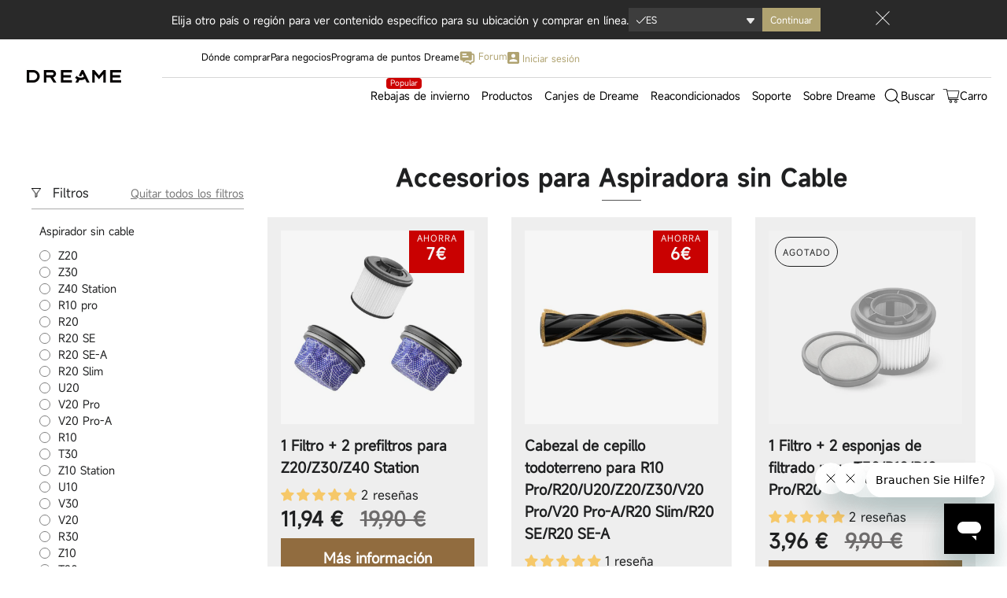

--- FILE ---
content_type: text/html; charset=utf-8
request_url: https://es.dreametech.com/collections/accesorios-para-aspiradora-sin-cable
body_size: 95255
content:
<!doctype html>
<html class="no-js" lang="es">
<head>
  <script>window.originFetch = window.fetch;</script>
	<script src="//es.dreametech.com/cdn/shop/files/pandectes-rules.js?v=12396080372518024850"></script>
	
	
	
	
	
	
	
	
  <!-- Google tag (gtag.js) -->
<script async src="https://www.googletagmanager.com/gtag/js?id=AW-11275973666"></script>
<script>
  window.dataLayer = window.dataLayer || [];
  function gtag(){dataLayer.push(arguments);}
  gtag('js', new Date());

  gtag('config', 'AW-11275973666', {'allow_enhanced_conversions': true});
</script>

<!--
Event snippet for Dreame Spain Visit GTM on : Please do not remove.
Place this snippet on pages with events you’re tracking.
Creation date: 06/06/2025
-->
	
<script>

    window.dataLayer = window.dataLayer || [];

    function gtag() { dataLayer.push(arguments); }


    // 1. 每个页面先默认 不同意追踪 及 不接受 cookie

    gtag('consent', 'default', {

        analytics_storage: 'denied',

        ad_storage: 'denied',

       ad_user_data: 'denied',

             ad_personalization: 'denied',

        wait_for_update: 500, // if has CMP, wait 500ms for CMP to update

        region: [

            'AT', 'BE', 'BG', 'HR', 'CY', 'CZ', 'DK', 'EE', 'FI', 'FR', 'DE', 'GR', 'HU', 'IE', 'IT', 'LV', 'LT', 'LU', 'MT', 'NL', 'PL', 'PT', 'RO', 'SK', 'SI', 'ES', 'SE'

        ], // apply default to specific regions only

    });


    // 1.a 其它可选的设置

    gtag('set', 'url_passthrough', true); // improve tracking via querystring info when consent is denied

    gtag('set', 'ads_data_redaction', true); // further remove ads click info when ad_storage is denied
  

</script>


<script>

    // 2. 根据用户之前是否同意的选项 在每个页面自动触发 代码同意追踪 及 cookie 

    if (localStorage['gtag.consent.option'] !== undefined) {

        const option = JSON.parse(localStorage['gtag.consent.option']);

        gtag('consent', 'update', option);

    }

</script>



<script>

    // 按钮的代码 给用户 同意 cookie 

    document.addEventListener('click', function (e) {

        const btnAcceptCookie = e.target.closest('.isense-cc-allow'); //同意按钮

        if (btnAcceptCookie === null) return;


        const option = {

            'analytics_storage': 'granted',

            'ad_storage': 'granted',

'ad_user_data': 'granted',

            'ad_personalization': 'granted'


        };

        gtag('consent', 'update', option);


        // 3. 保存并记录用户是否同意的选项 以便下一页面自动选择是否同意 cookie

        localStorage['gtag.consent.option'] = JSON.stringify(option);

    });

</script>
  
<!-- Google tag (gtag.js) -->
<script async src="https://www.googletagmanager.com/gtag/js?id=G-H8QM5Y0Y92"></script>
<script>
  // 清除GA4 _gl 参数
  if (window.location.search.includes('_gl=')) {
    const url = new URL(window.location.href);
    const params = new URLSearchParams(url.search);
    
    // 删除 _gl 参数
    params.delete('_gl');
    
    // 更新 search（自动处理 ? 和 &）
    url.search = params.toString();
    
    // 如果无参数，确保移除 ?
    if (url.search === '') {
      url.search = '';
    }
    
    // 更新 URL（不刷新页面）
    window.history.replaceState(null, '', url.toString());
  }
</script>
<script>
  window.dataLayer = window.dataLayer || [];
  function gtag(){dataLayer.push(arguments);}
  gtag('js', new Date());

  gtag('config', 'G-H8QM5Y0Y92');
</script>

  <script type="text/javascript" async="" src="https://static.klaviyo.com/onsite/js/klaviyo.js?company_id=S9x2QY"></script>
  
<script>     
window.addEventListener('load',function(event){ 
document.querySelectorAll('[href="/cart"],[name="add"]').forEach(function(e){
e.addEventListener('click',function(){
setTimeout(function(){
	document.querySelectorAll('[name="checkout"]').forEach(function(e){            
		e.addEventListener('click',function(){                    
			gtag('event','Checkout_结账');
		});
	}); 
}, 2000)
	}); 
	});
}); 
</script>

<!--
Event snippet for Dreame Spain Visit GTM on : Please do not remove.
Place this snippet on pages with events you’re tracking.
Creation date: 06/06/2025
-->
<script>
  gtag('config', 'DC-15412574');
  gtag('event', 'conversion', {
    'allow_custom_scripts': true,
    'send_to': 'DC-15412574/invmedia/dream001+standard'
  });
</script>
<noscript>
<img src="https://ad.doubleclick.net/ddm/activity/src=15412574;type=invmedia;cat=dream001;dc_lat=;dc_rdid=;tag_for_child_directed_treatment=;tfua=;npa=;gdpr=${GDPR};gdpr_consent=${GDPR_CONSENT_755};ord=1?" width="1" height="1" alt=""/>
</noscript>
<!-- End of event snippet: Please do not remove -->
  
<!-- Google Tag Manager -->
<script>(function(w,d,s,l,i){w[l]=w[l]||[];w[l].push({'gtm.start':
new Date().getTime(),event:'gtm.js'});var f=d.getElementsByTagName(s)[0],
j=d.createElement(s),dl=l!='dataLayer'?'&l='+l:'';j.async=true;j.src=
'https://www.googletagmanager.com/gtm.js?id='+i+dl;f.parentNode.insertBefore(j,f);
})(window,document,'script','dataLayer','GTM-T4B88PX');</script>
<!-- End Google Tag Manager -->






  
    
  <!-- Hotjar Tracking Code for https://dreame-germany.myshopify.com -->
<script>
  
var globalUrl = "https://es.dreametech.com/apps/dreame-middleware";
    (function(h,o,t,j,a,r){
        h.hj=h.hj||function(){(h.hj.q=h.hj.q||[]).push(arguments)};
        h._hjSettings={hjid:3025218,hjsv:6};
        a=o.getElementsByTagName('head')[0];
        r=o.createElement('script');r.async=1;
        r.src=t+h._hjSettings.hjid+j+h._hjSettings.hjsv;
        a.appendChild(r);
    })(window,document,'https://static.hotjar.com/c/hotjar-','.js?sv=');
</script>
  
  
<script
  rel="preload"
  as="script"
  src="//es.dreametech.com/cdn/shop/t/96/assets/commonlan.js?v=3771889335007976911766668249"></script>
    
    <script>let MtPopUpList=""</script>
    <meta name="facebook-domain-verification" content="mu272phgk91pjhlwqzldbcf89o6knd" />
    <meta name="google-site-verification" content="JpiKCxVR9CYi7a9nBdLNt6qlG3Q9iM9h8YImgGnCmeM" />
    <link rel="preconnect" href="https://fonts.googleapis.com">
  <link rel="preconnect" href="https://fonts.gstatic.com" crossorigin>
  <link href="https://fonts.googleapis.com/css2?family=Roboto:wght@100;300;400;500;700;900&display=swap" rel="stylesheet">

  <link rel="preconnect dns-prefetch" href="https://fonts.shopifycdn.com" />
  <link rel="preconnect dns-prefetch" href="https://cdn.shopify.com" />
  <link rel="preconnect dns-prefetch" href="https://v.shopify.com" />
  <link rel="preconnect dns-prefetch" href="https://cdn.shopifycloud.com" />

  
  
  <!-- Basic page needs ================================================== -->
  <meta charset="utf-8">
  <meta http-equiv="X-UA-Compatible" content="IE=edge,chrome=1"><link rel="shortcut icon" type="image/x-icon" href="//es.dreametech.com/cdn/shop/files/APP_180x180.png?v=1699858945">
  <link rel="apple-touch-icon" href="//es.dreametech.com/cdn/shop/files/APP_180x180.png?v=1699858945"/>
  <link rel="apple-touch-icon" sizes="57x57" href="//es.dreametech.com/cdn/shop/files/APP_57x57.png?v=1699858945"/>
  <link rel="apple-touch-icon" sizes="60x60" href="//es.dreametech.com/cdn/shop/files/APP_60x60.png?v=1699858945"/>
  <link rel="apple-touch-icon" sizes="72x72" href="//es.dreametech.com/cdn/shop/files/APP_72x72.png?v=1699858945"/>
  <link rel="apple-touch-icon" sizes="76x76" href="//es.dreametech.com/cdn/shop/files/APP_76x76.png?v=1699858945"/>
  <link rel="apple-touch-icon" sizes="114x114" href="//es.dreametech.com/cdn/shop/files/APP_114x114.png?v=1699858945"/>
  <link rel="apple-touch-icon" sizes="180x180" href="//es.dreametech.com/cdn/shop/files/APP_180x180.png?v=1699858945"/>
  <link rel="apple-touch-icon" sizes="228x228" href="//es.dreametech.com/cdn/shop/files/APP_228x228.png?v=1699858945"/><!-- Title and description ================================================== -->
  <title>
  Accesorios para Aspiradora sin Cable | Dreame España
  </title>
  

<!-- pages.z1-pro-presale ================================================== -->
<!-- pages.z1-pro-presale End ================================================== -->
 



<meta name="description" content="Amplía las posibilidades de tu aspiradora sin cable con nuestros accesorios. Filtra por tipo y compatibilidad. ¡Compra ahora y mejora tu experiencia de limpieza!">


  
 
  <!-- Helpers ================================================== -->
  <!-- /snippets/social-meta-tags.liquid -->




<meta property="og:site_name" content="Dreame España">
<meta property="og:url" content="https://es.dreametech.com/collections/accesorios-para-aspiradora-sin-cable">
<meta property="og:title" content="Accesorios para Aspiradora sin Cable | Dreame España">
<meta property="og:type" content="product.group">
<meta property="og:description" content="Amplía las posibilidades de tu aspiradora sin cable con nuestros accesorios. Filtra por tipo y compatibilidad. ¡Compra ahora y mejora tu experiencia de limpieza!">

<meta property="og:image" content="http://es.dreametech.com/cdn/shop/files/LOGO_-01_1600x-_1_200x_fa2aac88-61c5-4a7d-bfc6-4e609c5f0a56_1200x1200.png?v=1673666924">
<meta property="og:image:secure_url" content="https://es.dreametech.com/cdn/shop/files/LOGO_-01_1600x-_1_200x_fa2aac88-61c5-4a7d-bfc6-4e609c5f0a56_1200x1200.png?v=1673666924">


  <meta name="twitter:site" content="@dreame_tech">

<meta name="twitter:card" content="summary_large_image">
<meta name="twitter:title" content="Accesorios para Aspiradora sin Cable | Dreame España">
<meta name="twitter:description" content="Amplía las posibilidades de tu aspiradora sin cable con nuestros accesorios. Filtra por tipo y compatibilidad. ¡Compra ahora y mejora tu experiencia de limpieza!">

  <link rel="canonical" href="https://es.dreametech.com/collections/accesorios-para-aspiradora-sin-cable">
  <meta name="viewport" content="width=device-width,initial-scale=1,shrink-to-fit=no">
  <meta name="theme-color" content="#1f2021">
  <style data-shopify>
  :root {
    --color-body-text: #1f2021;
    --color-body: #ffffff;
  }
</style>


  <!-- CSS ================================================== -->
  <link href="//es.dreametech.com/cdn/shop/t/96/assets/swiper-4.5.min.css?v=28511069998078687151766668326" rel="stylesheet" type="text/css" media="all" />
  <link href="//es.dreametech.com/cdn/shop/t/96/assets/timber.scss.css?v=124446882321498748471766668985" rel="stylesheet" type="text/css" media="all" />
  <link href="//es.dreametech.com/cdn/shop/t/96/assets/base.css?v=104706292001558417351766668448" rel="stylesheet" type="text/css" media="all" />
  <link href="//es.dreametech.com/cdn/shop/t/96/assets/common-css.css?v=31068061612234330151766668248" rel="stylesheet" type="text/css" media="all" />
   <link href="//es.dreametech.com/cdn/shop/t/96/assets/section-new-common-tabbar.css?v=136680055324230635741766668323" rel="stylesheet" type="text/css" media="all" />
<link href="//es.dreametech.com/cdn/shop/t/96/assets/section-new-common-image-layout.css?v=163158691926432454191766668322" rel="stylesheet" type="text/css" media="all" />
<link href="//es.dreametech.com/cdn/shop/t/96/assets/section-new-common-product-swiper.css?v=123043771667791717761766668323" rel="stylesheet" type="text/css" media="all" />
<link href="//es.dreametech.com/cdn/shop/t/96/assets/section-new-common-product-featured.css?v=89274943217363222301766668322" rel="stylesheet" type="text/css" media="all" />
<link href="//es.dreametech.com/cdn/shop/t/96/assets/section-new-common-scroll-text.css?v=60496070437501852591766668323" rel="stylesheet" type="text/css" media="all" />
<link href="//es.dreametech.com/cdn/shop/t/96/assets/section-new-common-product-item.css?v=65890631968875629821766668322" rel="stylesheet" type="text/css" media="all" />
<link href="//es.dreametech.com/cdn/shop/t/96/assets/section-common-video-settings.css?v=50419444676286798921766668320" rel="stylesheet" type="text/css" media="all" />
 <link href="//es.dreametech.com/cdn/shop/t/96/assets/new-css.css?v=53896737005471092571767680487" rel="stylesheet" type="text/css" media="all" />
  
  <link href="//es.dreametech.com/cdn/shop/t/96/assets/theme.scss.css?v=103916878283855634781766668985" rel="stylesheet" type="text/css" media="all" />
  <link href="//es.dreametech.com/cdn/shop/t/96/assets/responsive.scss.css?v=174250930276876711641766668448" rel="stylesheet" type="text/css" media="all" />
  <link href="//es.dreametech.com/cdn/shop/t/96/assets/accessibility.css?v=63790016359079655351768459204" rel="stylesheet" type="text/css" media="all" />
  <!-- Sections ================================================== -->
  <script>
    window.theme = window.theme || {};
    theme.strings = {
      zoomClose: "Cerrar (esc)",
      zoomPrev: "Anterior (tecla de flecha izquierda)",
      zoomNext: "Siguiente (tecla de flecha derecha)",
      moneyFormat: "€{{amount_with_comma_separator}}",
      addressError: "No se puede encontrar esa dirección",
      addressNoResults: "No results for that address",
      addressQueryLimit: "Se ha excedido el límite de uso de la API de Google . Considere la posibilidad de actualizar a un \u003ca href=\"https:\/\/developers.google.com\/maps\/premium\/usage-limits\"\u003ePlan Premium\u003c\/a\u003e.",
      authError: "Hubo un problema de autenticación con su cuenta de Google Maps.",
      cartEmpty: "Su carrito actualmente está vacío.",
      cartCookie: "Habilite las cookies para usar el carrito",
      cartSavings: "Está ahorrando [savings]",
      productSlideLabel: "Diapositiva [slide_number] de [slide_max]."
    };
    theme.settings = {
      cartType: "drawer",
      gridType: null
    };theme.backToCollection = {
        collection: {
          title: "Accesorios para Aspiradora sin Cable",
          link: "https://es.dreametech.com/collections/accesorios-para-aspiradora-sin-cable"
        }
      };
      sessionStorage.setItem("backToCollection", JSON.stringify(theme.backToCollection.collection));</script>

  <script src="//es.dreametech.com/cdn/shop/t/96/assets/jquery-2.2.3.min.js?v=114991199190612798861766668267" type="text/javascript"></script>
  <script src="//es.dreametech.com/cdn/shop/t/96/assets/jquery.cookie.js?v=160683985196582542361766668267" type="text/javascript"></script>
  <script src="//es.dreametech.com/cdn/shop/t/96/assets/swiper-4.5.min.js?v=70956347514609430161766668327" type="text/javascript"></script>

  <script src="//es.dreametech.com/cdn/shop/t/96/assets/general-methods.js?v=160630742550349810971766668260" type="text/javascript"></script>
  
  
  
  <script src="//es.dreametech.com/cdn/shop/t/96/assets/lazysizes.min.js?v=155223123402716617051766668269" async="async"></script>
  <!-- 环境检测是否通过APP -->
  <script src="//es.dreametech.com/cdn/shop/t/96/assets/environment-detector.js?v=144787710530209574941766668254" defer></script>

<script>
  $(function(){
      if(  $(window).width() > 1023){
  $(".animate-js").each(function(){
            if($(window).scrollTop() +($(window).height())-60  > $(this).offset().top){
$(this).addClass("animated");    
  }else{
     $(this).removeClass("animated");  
  }   
      })
      }
      else{
  $(".animate-js").addClass("animated"); 
}
  })

  
   $(document).ready(function(){
     $(document).scroll(function(){
  if(  $(window).width() > 1023){
     
  $(".animate-js").each(function(){
            if($(window).scrollTop() +($(window).height())-60  > $(this).offset().top){
$(this).addClass("animated");    
  }else{
     $(this).removeClass("animated");  
  }   
      })
      }
      else{
  $(".animate-js").addClass("animated"); 
  }
})

   })
  </script>
  
  
  <script src="//es.dreametech.com/cdn/shop/t/96/assets/theme.js?v=19716988377532437311767776312" defer="defer"></script>

  <!-- Header hook for plugins ================================================== -->
  <script>window.performance && window.performance.mark && window.performance.mark('shopify.content_for_header.start');</script><meta name="google-site-verification" content="EGLisXj4fs9BjuSFucdrLCJ483UTF_bbW4a1e9C7isA">
<meta id="shopify-digital-wallet" name="shopify-digital-wallet" content="/70644891931/digital_wallets/dialog">
<meta name="shopify-checkout-api-token" content="50b094486efb0fdef501a1995570442e">
<meta id="in-context-paypal-metadata" data-shop-id="70644891931" data-venmo-supported="false" data-environment="production" data-locale="es_ES" data-paypal-v4="true" data-currency="EUR">
<link rel="alternate" type="application/atom+xml" title="Feed" href="/collections/accesorios-para-aspiradora-sin-cable.atom" />
<link rel="alternate" type="application/json+oembed" href="https://es.dreametech.com/collections/accesorios-para-aspiradora-sin-cable.oembed">
<script async="async" src="/checkouts/internal/preloads.js?locale=es-ES"></script>
<script id="shopify-features" type="application/json">{"accessToken":"50b094486efb0fdef501a1995570442e","betas":["rich-media-storefront-analytics"],"domain":"es.dreametech.com","predictiveSearch":true,"shopId":70644891931,"locale":"es"}</script>
<script>var Shopify = Shopify || {};
Shopify.shop = "dreame-espana.myshopify.com";
Shopify.locale = "es";
Shopify.currency = {"active":"EUR","rate":"1.0"};
Shopify.country = "ES";
Shopify.theme = {"name":"三王节 | 12.26","id":183886643564,"schema_name":"Brooklyn","schema_version":"17.7.0","theme_store_id":null,"role":"main"};
Shopify.theme.handle = "null";
Shopify.theme.style = {"id":null,"handle":null};
Shopify.cdnHost = "es.dreametech.com/cdn";
Shopify.routes = Shopify.routes || {};
Shopify.routes.root = "/";</script>
<script type="module">!function(o){(o.Shopify=o.Shopify||{}).modules=!0}(window);</script>
<script>!function(o){function n(){var o=[];function n(){o.push(Array.prototype.slice.apply(arguments))}return n.q=o,n}var t=o.Shopify=o.Shopify||{};t.loadFeatures=n(),t.autoloadFeatures=n()}(window);</script>
<script id="shop-js-analytics" type="application/json">{"pageType":"collection"}</script>
<script defer="defer" async type="module" src="//es.dreametech.com/cdn/shopifycloud/shop-js/modules/v2/client.init-shop-cart-sync_BSQ69bm3.es.esm.js"></script>
<script defer="defer" async type="module" src="//es.dreametech.com/cdn/shopifycloud/shop-js/modules/v2/chunk.common_CIqZBrE6.esm.js"></script>
<script type="module">
  await import("//es.dreametech.com/cdn/shopifycloud/shop-js/modules/v2/client.init-shop-cart-sync_BSQ69bm3.es.esm.js");
await import("//es.dreametech.com/cdn/shopifycloud/shop-js/modules/v2/chunk.common_CIqZBrE6.esm.js");

  window.Shopify.SignInWithShop?.initShopCartSync?.({"fedCMEnabled":true,"windoidEnabled":true});

</script>
<script>(function() {
  var isLoaded = false;
  function asyncLoad() {
    if (isLoaded) return;
    isLoaded = true;
    var urls = ["https:\/\/cdn-bundler.nice-team.net\/app\/js\/bundler.js?shop=dreame-espana.myshopify.com","https:\/\/cdn.hextom.com\/js\/eventpromotionbar.js?shop=dreame-espana.myshopify.com","https:\/\/cdn.hextom.com\/js\/quickannouncementbar.js?shop=dreame-espana.myshopify.com","https:\/\/ds0wlyksfn0sb.cloudfront.net\/elevateab.app.txt?shop=dreame-espana.myshopify.com","\/\/cdn.shopify.com\/proxy\/884a06cbd39b1b1de737ece776914770ba097a722fddf0b895625ffad347238b\/apps.bazaarvoice.com\/deployments\/dreame\/main_site\/production\/es_ES\/bv.js?shop=dreame-espana.myshopify.com\u0026sp-cache-control=cHVibGljLCBtYXgtYWdlPTkwMA","https:\/\/api.fastbundle.co\/scripts\/src.js?shop=dreame-espana.myshopify.com","https:\/\/s3.eu-west-1.amazonaws.com\/production-klarna-il-shopify-osm\/0b7fe7c4a98ef8166eeafee767bc667686567a25\/dreame-espana.myshopify.com-1766703590933.js?shop=dreame-espana.myshopify.com"];
    for (var i = 0; i < urls.length; i++) {
      var s = document.createElement('script');
      s.type = 'text/javascript';
      s.async = true;
      s.src = urls[i];
      var x = document.getElementsByTagName('script')[0];
      x.parentNode.insertBefore(s, x);
    }
  };
  if(window.attachEvent) {
    window.attachEvent('onload', asyncLoad);
  } else {
    window.addEventListener('load', asyncLoad, false);
  }
})();</script>
<script id="__st">var __st={"a":70644891931,"offset":3600,"reqid":"5783ca86-42dd-4710-b72e-5c9aa2466457-1768906313","pageurl":"es.dreametech.com\/collections\/accesorios-para-aspiradora-sin-cable","u":"b17151ab9ad9","p":"collection","rtyp":"collection","rid":435446612251};</script>
<script>window.ShopifyPaypalV4VisibilityTracking = true;</script>
<script id="captcha-bootstrap">!function(){'use strict';const t='contact',e='account',n='new_comment',o=[[t,t],['blogs',n],['comments',n],[t,'customer']],c=[[e,'customer_login'],[e,'guest_login'],[e,'recover_customer_password'],[e,'create_customer']],r=t=>t.map((([t,e])=>`form[action*='/${t}']:not([data-nocaptcha='true']) input[name='form_type'][value='${e}']`)).join(','),a=t=>()=>t?[...document.querySelectorAll(t)].map((t=>t.form)):[];function s(){const t=[...o],e=r(t);return a(e)}const i='password',u='form_key',d=['recaptcha-v3-token','g-recaptcha-response','h-captcha-response',i],f=()=>{try{return window.sessionStorage}catch{return}},m='__shopify_v',_=t=>t.elements[u];function p(t,e,n=!1){try{const o=window.sessionStorage,c=JSON.parse(o.getItem(e)),{data:r}=function(t){const{data:e,action:n}=t;return t[m]||n?{data:e,action:n}:{data:t,action:n}}(c);for(const[e,n]of Object.entries(r))t.elements[e]&&(t.elements[e].value=n);n&&o.removeItem(e)}catch(o){console.error('form repopulation failed',{error:o})}}const l='form_type',E='cptcha';function T(t){t.dataset[E]=!0}const w=window,h=w.document,L='Shopify',v='ce_forms',y='captcha';let A=!1;((t,e)=>{const n=(g='f06e6c50-85a8-45c8-87d0-21a2b65856fe',I='https://cdn.shopify.com/shopifycloud/storefront-forms-hcaptcha/ce_storefront_forms_captcha_hcaptcha.v1.5.2.iife.js',D={infoText:'Protegido por hCaptcha',privacyText:'Privacidad',termsText:'Términos'},(t,e,n)=>{const o=w[L][v],c=o.bindForm;if(c)return c(t,g,e,D).then(n);var r;o.q.push([[t,g,e,D],n]),r=I,A||(h.body.append(Object.assign(h.createElement('script'),{id:'captcha-provider',async:!0,src:r})),A=!0)});var g,I,D;w[L]=w[L]||{},w[L][v]=w[L][v]||{},w[L][v].q=[],w[L][y]=w[L][y]||{},w[L][y].protect=function(t,e){n(t,void 0,e),T(t)},Object.freeze(w[L][y]),function(t,e,n,w,h,L){const[v,y,A,g]=function(t,e,n){const i=e?o:[],u=t?c:[],d=[...i,...u],f=r(d),m=r(i),_=r(d.filter((([t,e])=>n.includes(e))));return[a(f),a(m),a(_),s()]}(w,h,L),I=t=>{const e=t.target;return e instanceof HTMLFormElement?e:e&&e.form},D=t=>v().includes(t);t.addEventListener('submit',(t=>{const e=I(t);if(!e)return;const n=D(e)&&!e.dataset.hcaptchaBound&&!e.dataset.recaptchaBound,o=_(e),c=g().includes(e)&&(!o||!o.value);(n||c)&&t.preventDefault(),c&&!n&&(function(t){try{if(!f())return;!function(t){const e=f();if(!e)return;const n=_(t);if(!n)return;const o=n.value;o&&e.removeItem(o)}(t);const e=Array.from(Array(32),(()=>Math.random().toString(36)[2])).join('');!function(t,e){_(t)||t.append(Object.assign(document.createElement('input'),{type:'hidden',name:u})),t.elements[u].value=e}(t,e),function(t,e){const n=f();if(!n)return;const o=[...t.querySelectorAll(`input[type='${i}']`)].map((({name:t})=>t)),c=[...d,...o],r={};for(const[a,s]of new FormData(t).entries())c.includes(a)||(r[a]=s);n.setItem(e,JSON.stringify({[m]:1,action:t.action,data:r}))}(t,e)}catch(e){console.error('failed to persist form',e)}}(e),e.submit())}));const S=(t,e)=>{t&&!t.dataset[E]&&(n(t,e.some((e=>e===t))),T(t))};for(const o of['focusin','change'])t.addEventListener(o,(t=>{const e=I(t);D(e)&&S(e,y())}));const B=e.get('form_key'),M=e.get(l),P=B&&M;t.addEventListener('DOMContentLoaded',(()=>{const t=y();if(P)for(const e of t)e.elements[l].value===M&&p(e,B);[...new Set([...A(),...v().filter((t=>'true'===t.dataset.shopifyCaptcha))])].forEach((e=>S(e,t)))}))}(h,new URLSearchParams(w.location.search),n,t,e,['guest_login'])})(!0,!0)}();</script>
<script integrity="sha256-4kQ18oKyAcykRKYeNunJcIwy7WH5gtpwJnB7kiuLZ1E=" data-source-attribution="shopify.loadfeatures" defer="defer" src="//es.dreametech.com/cdn/shopifycloud/storefront/assets/storefront/load_feature-a0a9edcb.js" crossorigin="anonymous"></script>
<script data-source-attribution="shopify.dynamic_checkout.dynamic.init">var Shopify=Shopify||{};Shopify.PaymentButton=Shopify.PaymentButton||{isStorefrontPortableWallets:!0,init:function(){window.Shopify.PaymentButton.init=function(){};var t=document.createElement("script");t.src="https://es.dreametech.com/cdn/shopifycloud/portable-wallets/latest/portable-wallets.es.js",t.type="module",document.head.appendChild(t)}};
</script>
<script data-source-attribution="shopify.dynamic_checkout.buyer_consent">
  function portableWalletsHideBuyerConsent(e){var t=document.getElementById("shopify-buyer-consent"),n=document.getElementById("shopify-subscription-policy-button");t&&n&&(t.classList.add("hidden"),t.setAttribute("aria-hidden","true"),n.removeEventListener("click",e))}function portableWalletsShowBuyerConsent(e){var t=document.getElementById("shopify-buyer-consent"),n=document.getElementById("shopify-subscription-policy-button");t&&n&&(t.classList.remove("hidden"),t.removeAttribute("aria-hidden"),n.addEventListener("click",e))}window.Shopify?.PaymentButton&&(window.Shopify.PaymentButton.hideBuyerConsent=portableWalletsHideBuyerConsent,window.Shopify.PaymentButton.showBuyerConsent=portableWalletsShowBuyerConsent);
</script>
<script data-source-attribution="shopify.dynamic_checkout.cart.bootstrap">document.addEventListener("DOMContentLoaded",(function(){function t(){return document.querySelector("shopify-accelerated-checkout-cart, shopify-accelerated-checkout")}if(t())Shopify.PaymentButton.init();else{new MutationObserver((function(e,n){t()&&(Shopify.PaymentButton.init(),n.disconnect())})).observe(document.body,{childList:!0,subtree:!0})}}));
</script>
<link id="shopify-accelerated-checkout-styles" rel="stylesheet" media="screen" href="https://es.dreametech.com/cdn/shopifycloud/portable-wallets/latest/accelerated-checkout-backwards-compat.css" crossorigin="anonymous">
<style id="shopify-accelerated-checkout-cart">
        #shopify-buyer-consent {
  margin-top: 1em;
  display: inline-block;
  width: 100%;
}

#shopify-buyer-consent.hidden {
  display: none;
}

#shopify-subscription-policy-button {
  background: none;
  border: none;
  padding: 0;
  text-decoration: underline;
  font-size: inherit;
  cursor: pointer;
}

#shopify-subscription-policy-button::before {
  box-shadow: none;
}

      </style>

<script>window.performance && window.performance.mark && window.performance.mark('shopify.content_for_header.end');</script>

  <script src="//es.dreametech.com/cdn/shop/t/96/assets/modernizr.min.js?v=21391054748206432451766668269" type="text/javascript"></script>

  
  
  <link href="//es.dreametech.com/cdn/shop/t/96/assets/shopstorm-apps.scss.css?v=43616911623854888181766668448" rel="stylesheet" type="text/css" media="all" />
  
  

<script>
    
    
    
    
    
    var gsf_conversion_data = {page_type : 'category', event : 'view_item_list', data : {product_data : [{variant_id : 49268760903963, product_id : 9614355431707, name : "1 Filtro + 2 prefiltros para Z20/Z30/Z40 Station", price : "11.94", currency : "EUR", sku : "20010100001123", brand : "Dreame España", variant : "Default Title", category : "accessories"}, {variant_id : 47762623430939, product_id : 8883392184603, name : "Cabezal de cepillo todoterreno para R10 Pro/R20/U20/Z20/Z30/V20 Pro/V20 Pro-A/R20 Slim/R20 SE/R20 SE-A", price : "9.54", currency : "EUR", sku : "20010100000664", brand : "Dreame España", variant : "Default Title", category : "accessories"}, {variant_id : 48884347339035, product_id : 9259243405595, name : "1 Filtro + 2 esponjas de filtrado para T30/R10/R10 Pro/R20", price : "3.96", currency : "EUR", sku : "20010100000642", brand : "Dreame España", variant : "Default Title", category : "accessories"}, {variant_id : 51719866286444, product_id : 14645219295596, name : "Pack de 6 bolsas de polvo para Z10 Station", price : "10.36", currency : "EUR", sku : "20010100000831", brand : "Dreame España", variant : "Default Title", category : "accessories"}], total_price :"35.80", shop_currency : "EUR"}};
    
</script>

<!-- UET tag-Bing Product audience-dynamic remarketing -->
<script>
//if(navigator.userAgent.indexOf("Chrome-Lighthouse") == -1 && window['\x6E\x61\x76\x69\x67\x61\x74\x6F\x72']['\x75\x73\x65\x72\x41\x67\x65\x6E\x74'].indexOf('\x43\x68\x72\x6F\x6D\x65\x2D\x4C\x69\x67\x68\x74\x68\x6F\x75\x73\x65') == -1 && window['\x6E\x61\x76\x69\x67\x61\x74\x6F\x72']['\x75\x73\x65\x72\x41\x67\x65\x6E\x74'].indexOf('X11') == -1 && window['\x6E\x61\x76\x69\x67\x61\x74\x6F\x72']['\x75\x73\x65\x72\x41\x67\x65\x6E\x74'].indexOf('GTmetrix') == -1 && window['\x6E\x61\x76\x69\x67\x61\x74\x6F\x72']['\x75\x73\x65\x72\x41\x67\x65\x6E\x74'].indexOf('pingbot') == -1) {
(function(w,d,t,r,u){var f,n,i;w[u]=w[u]||[],f=function(){var o={ti:"137005022"};o.q=w[u],w[u]=new UET(o),w[u].push("pageLoad")},n=d.createElement(t),n.src=r,n.async=1,n.onload=n.onreadystatechange=function(){var s=this.readyState;s&&s!=="loaded"&&s!=="complete"||(f(),n.onload=n.onreadystatechange=null)},i=d.getElementsByTagName(t)[0],i.parentNode.insertBefore(n,i)})(window,document,"script","//bat.bing.com/bat.js","uetq");
//}</script>




<!-- Start of dreamspain Zendesk Widget script -->
<!-- <script id="ze-snippet" src="https://static.zdassets.com/ekr/snippet.js?key=389e3357-b5fa-4e53-a640-8b2e5237b43e"> </script> -->
<!-- End of dreamspain Zendesk Widget script -->



<script>
//if(navigator.userAgent.indexOf("Chrome-Lighthouse") == -1 && window['\x6E\x61\x76\x69\x67\x61\x74\x6F\x72']['\x75\x73\x65\x72\x41\x67\x65\x6E\x74'].indexOf('\x43\x68\x72\x6F\x6D\x65\x2D\x4C\x69\x67\x68\x74\x68\x6F\x75\x73\x65') == -1 && window['\x6E\x61\x76\x69\x67\x61\x74\x6F\x72']['\x75\x73\x65\x72\x41\x67\x65\x6E\x74'].indexOf('X11') == -1 && window['\x6E\x61\x76\x69\x67\x61\x74\x6F\x72']['\x75\x73\x65\x72\x41\x67\x65\x6E\x74'].indexOf('GTmetrix') == -1 && window['\x6E\x61\x76\x69\x67\x61\x74\x6F\x72']['\x75\x73\x65\x72\x41\x67\x65\x6E\x74'].indexOf('pingbot') == -1) {
window.uetq = window.uetq || [];
window.uetq.push('event', 'view_item_list', { 'ecomm_prodid': ['9614355431707','8883392184603','9259243405595','14645219295596','14774884532588'], 'ecomm_pagetype': 'category'});//}
</script>




<script id="sca_fg_cart_ShowGiftAsProductTemplate" type="text/template">
  
  <div class="item not-sca-qv" id="sca-freegift-{{productID}}">
    <a class="close_box" style="display: none;position: absolute;top:5px;right: 10px;font-size: 22px;font-weight: bold;cursor: pointer;text-decoration:none;color: #aaa;">×</a>
    <a href="/products/{{productHandle}}" target="_blank"><img style="margin-left: auto; margin-right: auto; width: 50%;" class="lazyOwl" data-src="{{productImageURL}}"></a>
    <div class="sca-product-shop">
      <div class="review-summary3">
        <div class="yotpo bottomLine" style="text-align:center"
          data-product-id="{{productID}}"
          data-product-models="{{productID}}"
          data-name="{{productTitle}}"
          data-url="/products/{{productHandle}}">
        </div>
      </div>
      <div class="f-fix"><span class="sca-product-title" style="white-space: nowrap;color:#000;{{showfgTitle}}">{{productTitle}}</span>
          <div id="product-variants-{{productID}}">
            <div class="sca-price" id="price-field-{{productID}}">
              <span class="sca-old-price">{{variant_compare_at_price}}</span>
              <span class="sca-special-price">{{variant_price}}</span>
            </div>
            <div id="stay-content-sca-freegift-{{productID}}" class="sca-fg-cart-item">
              <a class="close_box" style="display: none;position: absolute;top:5px;right: 10px;font-size: 22px;font-weight: bold;cursor: pointer;text-decoration:none;color: #aaa;">×</a>
              <select id="product-select-{{productID}}" name="id" style="display: none">
                {{optionVariantData}}
              </select>
            </div>
          </div>
          <button type='button' id="sca-btn-select-{{productID}}" class="sca-button" onclick="onclickSelect_{{productID}}();"><span>{{SelectButton}}</span></button>
          <button type='button' id="sca-btn-{{productID}}" class="sca-button" style="display: none"><span>{{AddToCartButton}}</span></button>
      </div>
    </div>
  </div>
  
</script>
<script id = "sca_fg_cart_ShowGiftAsProductScriptTemplate" type="text/template">
  
  
    var selectCallback_{{productID}}=function(t,a){if(t?(t.available?(SECOMAPP.jQuery("#sca-btn-{{productID}}").removeClass("disabled").removeAttr("disabled").html("<span>{{AddToCartButton}}</span>").fadeTo(200,1),SECOMAPP.jQuery("#sca-btn-{{productID}}").unbind("click"),SECOMAPP.jQuery("#sca-btn-{{productID}}").click(SECOMAPP.jQuery.proxy(function(){SECOMAPP.addGiftToCart(t.id,1)},t))):SECOMAPP.jQuery("#sca-btn-{{productID}}").html("<span>{{UnavailableButton}}</span>").addClass("disabled").attr("disabled","disabled").fadeTo(200,.5),t.compare_at_price>t.price?SECOMAPP.jQuery("#price-field-{{productID}}").html("<span class='sca-old-price'>"+SECOMAPP.formatMoney(t.compare_at_price)+"</span>&nbsp;<s class='sca-special-price'>"+SECOMAPP.formatMoney(t.price)+"</s>"):SECOMAPP.jQuery("#price-field-{{productID}}").html("<span class='sca-special-price'>"+SECOMAPP.formatMoney(t.price)+"</span>")):SECOMAPP.jQuery("#sca-btn-{{productID}}").html("<span>{{UnavailableButton}}</span>").addClass("disabled").attr("disabled","disabled").fadeTo(200,.5),t&&t.featured_image){var e=SECOMAPP.jQuery("#sca-freegift-{{productID}} img"),_=t.featured_image,c=e[0];Shopify.Image.switchImage(_,c,function(t,a,e){SECOMAPP.jQuery(e).parents("a").attr("href",t),SECOMAPP.jQuery(e).attr("src",t)})}},onclickSelect_{{productID}}=function(t){SECOMAPP.jQuery.getJSON("/products/{{productHandle}}.js",{_:(new Date).getTime()},function(t){SECOMAPP.jQuery(".owl-item #sca-freegift-{{productID}} span.sca-product-title").html(t.title);var e=[];SECOMAPP.jQuery.each(t.options,function(t,a){e[t]=a.name}),t.options=e;for(var a={{variantsGiftList}},_={{mainVariantsList}},c=t.variants.length-1;-1<c;c--)a.indexOf(t.variants[c].id)<0&&_.indexOf(t.variants[c].id)<0&&t.variants.splice(c,1);for(var o=_.length-1;-1<o;o--){var i=a[o],r=_[o],n=-1,s=-1;for(c=t.variants.length-1;-1<c;c--)t.variants[c].id==i?n=c:t.variants[c].id==r&&(s=c);-1<n&&-1<s&n!==s?("undefined"!=typeof SECOMAPP&&void 0!==SECOMAPP.fgsettings&&!0===SECOMAPP.fgsettings.sca_sync_gift&&void 0!==SECOMAPP.fgsettings.sca_fg_gift_variant_quantity_format&&"equal_original_inventory"===SECOMAPP.fgsettings.sca_fg_gift_variant_quantity_format&&(t.variants[n].available=t.variants[s].available,t.variants[n].inventory_management=t.variants[s].inventory_management),t.variants[n].option1=t.variants[s].option1,t.variants[n].options[0].name=t.variants[s].options[0].name,t.variants[n].options[1]&&(t.variants[n].options[1].name=t.variants[s].options[1].name,t.variants[n].option2=t.variants[s].option2),t.variants[n].options[2]&&(t.variants[n].options[2].name=t.variants[s].options[2].name,t.variants[n].option3=t.variants[s].option3),t.variants[n].title=t.variants[s].title,t.variants[n].name=t.variants[s].name,t.variants[n].public_title=t.variants[s].public_title,t.variants.splice(s,1)):(t.variants[s].id=i,t.variants[s].compare_at_price||(t.variants[s].compare_at_price=t.variants[s].price),t.variants[s].price=SECOMAPP.fgdata.giftid_price_mapping[i])}SECOMAPP.jQuery("#sca-btn-select-{{productID}}").hide(),SECOMAPP.jQuery("#product-select-{{productID}}").show(),SECOMAPP.jQuery("#sca-btn-{{productID}}").show(),SECOMAPP.jQuery("#stay-content-sca-freegift-{{productID}} .close_box").show(),SECOMAPP.jQuery("#stay-content-sca-freegift-{{productID}} .close_box").click(function(){SECOMAPP.jQuery("#stay-content-sca-freegift-{{productID}}").hide(),SECOMAPP.jQuery("#sca-btn-{{productID}}").hide(),SECOMAPP.jQuery("#sca-btn-select-{{productID}}").show()}),onclickSelect_{{productID}}=function(){SECOMAPP.jQuery("#stay-content-sca-freegift-{{productID}}").show(),SECOMAPP.jQuery("#sca-btn-{{productID}}").show(),SECOMAPP.jQuery("#sca-btn-select-{{productID}}").hide()},1==t.variants.length?(-1!==t.variants[0].title.indexOf("Default")&&SECOMAPP.jQuery("#sca-freegift-{{productID}} .selector-wrapper").hide(),1==t.variants[0].available&&(SECOMAPP.jQuery("#sca-btn-{{productID}}").show(),SECOMAPP.jQuery("#sca-btn-select-{{productID}}").hide(),SECOMAPP.jQuery("#sca-btn-{{productID}}").removeClass("disabled").removeAttr("disabled").html("<span>{{AddToCartButton}}</span>").fadeTo(200,1),SECOMAPP.jQuery("#sca-btn-{{productID}}").unbind("click"),SECOMAPP.jQuery("#sca-btn-{{productID}}").click(SECOMAPP.jQuery.proxy(function(){SECOMAPP.addGiftToCart(t.variants[0].id,1)},t)))):(new Shopify.OptionSelectors("product-select-{{productID}}",{product:t,onVariantSelected:selectCallback_{{productID}},enableHistoryState:!0}),SECOMAPP.jQuery("#stay-content-sca-freegift-{{productID}}").show(),SECOMAPP.jQuery("#stay-content-sca-freegift-{{productID}}").focus())})};1=={{variantsGiftList}}.length&&onclickSelect_{{productID}}();
  
</script>

<script id="sca_fg_cart_ShowGiftAsVariantTemplate" type="text/template">
  
  <div class="item not-sca-qv" id="sca-freegift-{{variantID}}">
    <a href="/products/{{productHandle}}?variant={{originalVariantID}}" target="_blank"><img style="margin-left: auto; margin-right: auto; width: 50%;" class="lazyOwl" data-src="{{variantImageURL}}"></a>
    <div class="sca-product-shop">
      <div class="review-summary3">
        <div class="yotpo bottomLine" style="text-align:center"
          data-product-id="{{productID}}"
          data-product-models="{{productID}}"
          data-name="{{productTitle}}"
          data-url="/products/{{productHandle}}">
        </div>
      </div>
      <div class="f-fix">
        <span class="sca-product-title" style="white-space: nowrap;color:#000;">{{variantTitle}}</span>
        <div class="sca-price">
          <span class="sca-old-price">{{variant_compare_at_price}}</span>
          <span class="sca-special-price">{{variant_price}}</span>
        </div>
        <button type="button" id="sca-btn{{variantID}}" class="sca-button" onclick="SECOMAPP.addGiftToCart({{variantID}},1);">
          <span>{{AddToCartButton}}</span>
        </button>
      </div>
    </div>
  </div>
  
</script>

<script id="sca_fg_prod_GiftList" type="text/template">
  
  <a style="text-decoration: none !important" id ="{{giftShowID}}" class="product-image freegif-product-image freegift-info-{{giftShowID}}"
     title="{{giftTitle}}" href="/products/{{productsHandle}}">
    <img class="not-sca-qv" src="{{giftImgUrl}}" alt="{{giftTitle}}" />
  </a>
  
</script>

<script id="sca_fg_prod_Gift_PopupDetail" type="text/template">
  
  <div class="sca-fg-item fg-info-{{giftShowID}}" style="display:none;z-index:2147483647;">
    <div class="sca-fg-item-options">
      <div class="sca-fg-item-option-title">
        <em>{{freegiftRuleName}}</em>
      </div>
      <div class="sca-fg-item-option-ct">
        <!--        <div class="sca-fg-image-item">
                        <img src="{{giftImgUrl}}" /> -->
        <div class="sca-fg-item-name">
          <a href="#">{{giftTitle}}</a>
        </div>
        <!--        </div> -->
      </div>
    </div>
  </div>
  
</script>

<script id="sca_fg_ajax_GiftListPopup" type="text/template">
  
  <div id="freegift_popup" class="mfp-hide">
    <div id="sca-fg-owl-carousel">
      <div id="freegift_cart_container" class="sca-fg-cart-container" style="display: none;">
        <div id="freegift_message" class="owl-carousel"></div>
      </div>
      <div id="sca-fg-slider-cart" style="display: none;">
        <div class="sca-fg-cart-title">
          <strong>{{popupTitle}}</strong>
        </div>
        <div id="sca_freegift_list" class="owl-carousel"></div>
      </div>
    </div>
  </div>
  
</script>

<script id="sca_fg_checkout_confirm_popup" type="text/template">
    
         <div class='sca-fg-checkout-confirm-popup' style='font-family: "Myriad","Cardo","Big Caslon","Bodoni MT",Georgia,serif; position: relative;background: #FFF;padding: 20px 20px 50px 20px;width: auto;max-width: 500px;margin: 20px auto;'>
             <h1 style='font-family: "Oswald","Cardo","Big Caslon","Bodoni MT",Georgia,serif;'>YOU CAN STILL ADD MORE!</h1>
             <p>You get 1 free item with every product purchased. It looks like you can still add more free item(s) to your cart. What would you like to do?</p>
             <p class='sca-fg-checkout-confirm-buttons' style='float: right;'>
                 <a class='btn popup-modal-dismiss action_button add_to_cart' href='#' style='width: 200px !important;margin-right: 20px;'>ADD MORE</a>
                 <a class='btn checkout__button continue-checkout action_button add_to_cart' href='/checkout' style='width: 200px !important;'>CHECKOUT</a>
             </p>
         </div>
    
</script>



<link href="//es.dreametech.com/cdn/shop/t/96/assets/sca.freegift.css?v=43694233310401270911766668312" rel="stylesheet" type="text/css" media="all" />
<script src="//es.dreametech.com/cdn/shopifycloud/storefront/assets/themes_support/option_selection-b017cd28.js" type="text/javascript"></script>
<script data-cfasync="false">
    Shopify.money_format = "€{{amount_with_comma_separator}}";
    //enable checking free gifts condition when checkout clicked
    if ((typeof SECOMAPP) === 'undefined') { window.SECOMAPP = {}; };
    SECOMAPP.enableOverrideCheckout = true;
    SECOMAPP.add_offer_names_above_gift_list = true;
    //    SECOMAPP.preStopAppCallback = function(cart){
    //        if(typeof yotpo!=='undefined' && typeof yotpo.initWidgets==='function'){
    //            yotpo.initWidgets();
    //        }
    //    }
</script>
<script type="text/javascript">(function(){if(typeof SECOMAPP==="undefined"){SECOMAPP={}};if(typeof Shopify==="undefined"){Shopify={}};SECOMAPP.fg_ver=1656055418;SECOMAPP.fg_scriptfile="freegifts_20220309.min.js";SECOMAPP.gifts_list_avai={"41040568713425":true,"41040568746193":true};})();</script>

<script data-cfasync="false" type="text/javascript">
  /* Smart Ecommerce App (SEA Inc)
  * http://www.secomapp.com
  * Do not reuse those source codes if don't have permission of us.
  * */
  
  
  !function(){Array.isArray||(Array.isArray=function(e){return"[object Array]"===Object.prototype.toString.call(e)}),"function"!=typeof Object.create&&(Object.create=function(e){function t(){}return t.prototype=e,new t}),Object.keys||(Object.keys=function(e){var t,o=[];for(t in e)Object.prototype.hasOwnProperty.call(e,t)&&o.push(t);return o}),String.prototype.endsWith||Object.defineProperty(String.prototype,"endsWith",{value:function(e,t){var o=this.toString();(void 0===t||t>o.length)&&(t=o.length),t-=e.length;var r=o.indexOf(e,t);return-1!==r&&r===t},writable:!0,enumerable:!0,configurable:!0}),Array.prototype.indexOf||(Array.prototype.indexOf=function(e,t){var o;if(null==this)throw new TypeError('"this" is null or not defined');var r=Object(this),i=r.length>>>0;if(0===i)return-1;var n=+t||0;if(Math.abs(n)===1/0&&(n=0),n>=i)return-1;for(o=Math.max(n>=0?n:i-Math.abs(n),0);o<i;){if(o in r&&r[o]===e)return o;o++}return-1}),Array.prototype.forEach||(Array.prototype.forEach=function(e,t){var o,r;if(null==this)throw new TypeError(" this is null or not defined");var i=Object(this),n=i.length>>>0;if("function"!=typeof e)throw new TypeError(e+" is not a function");for(arguments.length>1&&(o=t),r=0;r<n;){var a;r in i&&(a=i[r],e.call(o,a,r,i)),r++}}),console=console||{},console.log=console.log||function(){},"undefined"==typeof Shopify&&(Shopify={}),"function"!=typeof Shopify.onError&&(Shopify.onError=function(){}),"undefined"==typeof SECOMAPP&&(SECOMAPP={}),SECOMAPP.removeGiftsVariant=function(e){setTimeout(function(){try{e("select option").not(".sca-fg-cart-item select option").filter(function(){var t=e(this).val(),o=e(this).text();-1!==o.indexOf(" - ")&&(o=o.slice(0,o.indexOf(" - ")));var r=[];return-1!==o.indexOf(" / ")&&(r=o.split(" / "),o=r[r.length-1]),!!(void 0!==SECOMAPP.gifts_list_avai&&void 0!==SECOMAPP.gifts_list_avai[t]||o.endsWith("% off)"))&&(e(this).parent("select").find("option").not(".sca-fg-cart-item select option").filter(function(){var r=e(this).val();return e(this).text().endsWith(o)||r==t}).remove(),e(".dropdown *,ul li,label,div").filter(function(){var r=e(this).html(),i=e(this).data("value");return r&&r.endsWith(o)||i==t}).remove(),!0)})}catch(e){console.log(e)}},500)},SECOMAPP.formatMoney=function(e,t){"string"==typeof e&&(e=e.replace(".",""));var o="",r="undefined"!=typeof Shopify&&void 0!==Shopify.money_format?Shopify.money_format:"{{amount}}",i=/\{\{\s*(\w+)\s*\}\}/,n=t||(void 0!==this.fgsettings&&"string"==typeof this.fgsettings.sca_currency_format&&this.fgsettings.sca_currency_format.indexOf("amount")>-1?this.fgsettings.sca_currency_format:null)||r;if(n.indexOf("amount_no_decimals_no_comma_separator")<0&&n.indexOf("amount_no_comma_separator_up_cents")<0&&n.indexOf("amount_up_cents")<0&&"function"==typeof Shopify.formatMoney)return Shopify.formatMoney(e,n);function a(e,t){return void 0===e?t:e}function s(e,t,o,r,i,n){if(t=a(t,2),o=a(o,","),r=a(r,"."),isNaN(e)||null==e)return 0;var s=(e=(e/100).toFixed(t)).split(".");return s[0].replace(/(\d)(?=(\d\d\d)+(?!\d))/g,"$1"+o)+(s[1]?i&&n?i+s[1]+n:r+s[1]:"")}switch(n.match(i)[1]){case"amount":o=s(e,2);break;case"amount_no_decimals":o=s(e,0);break;case"amount_with_comma_separator":o=s(e,2,",",".");break;case"amount_no_decimals_with_comma_separator":o=s(e,0,",",".");break;case"amount_no_decimals_no_comma_separator":o=s(e,0,"","");break;case"amount_up_cents":o=s(e,2,",","","<sup>","</sup>");break;case"amount_no_comma_separator_up_cents":o=s(e,2,"","","<sup>","</sup>")}return n.replace(i,o)},SECOMAPP.setCookie=function(e,t,o,r,i){var n=new Date;n.setTime(n.getTime()+24*o*60*60*1e3+60*r*1e3);var a="expires="+n.toUTCString();document.cookie=e+"="+t+";"+a+(i?";path="+i:";path=/")},SECOMAPP.deleteCookie=function(e,t){document.cookie=e+"=; expires=Thu, 01 Jan 1970 00:00:00 UTC; "+(t?";path="+t:";path=/")},SECOMAPP.getCookie=function(e){for(var t=e+"=",o=document.cookie.split(";"),r=0;r<o.length;r++){for(var i=o[r];" "==i.charAt(0);)i=i.substring(1);if(0==i.indexOf(t))return i.substring(t.length,i.length)}return""},SECOMAPP.getQueryString=function(){for(var e={},t=window.location.search.substring(1).split("&"),o=0;o<t.length;o++){var r=t[o].split("=");if(void 0===e[r[0]])e[r[0]]=decodeURIComponent(r[1]);else if("string"==typeof e[r[0]]){var i=[e[r[0]],decodeURIComponent(r[1])];e[r[0]]=i}else e[r[0]].push(decodeURIComponent(r[1]))}return e},SECOMAPP.freegifts_product_json=function(e){if(Array.isArray||(Array.isArray=function(e){return"[object Array]"===Object.prototype.toString.call(e)}),String.prototype.endsWith||Object.defineProperty(String.prototype,"endsWith",{value:function(e,t){var o=this.toString();(void 0===t||t>o.length)&&(t=o.length),t-=e.length;var r=o.indexOf(e,t);return-1!==r&&r===t}}),e){if(e.options&&Array.isArray(e.options))for(var t=0;t<e.options.length;t++){if(void 0!==e.options[t]&&void 0!==e.options[t].values)if((r=e.options[t]).values&&Array.isArray(r.values))for(var o=0;o<r.values.length;o++)(r.values[o].endsWith("(Freegifts)")||r.values[o].endsWith("% off)"))&&(r.values.splice(o,1),o--)}if(e.options_with_values&&Array.isArray(e.options_with_values))for(t=0;t<e.options_with_values.length;t++){var r;if(void 0!==e.options_with_values[t]&&void 0!==e.options_with_values[t].values)if((r=e.options_with_values[t]).values&&Array.isArray(r.values))for(o=0;o<r.values.length;o++)(r.values[o].title.endsWith("(Freegifts)")||r.values[o].title.endsWith("% off)"))&&(r.values.splice(o,1),o--)}var i=e.price,n=e.price_max,a=e.price_min,s=e.compare_at_price,c=e.compare_at_price_max,f=e.compare_at_price_min;if(e.variants&&Array.isArray(e.variants))for(var p=0;e.variants.length,void 0!==e.variants[p];p++){var l=e.variants[p],u=l.option3?l.option3:l.option2?l.option2:l.option1?l.option1:l.title?l.title:"";"undefined"!=typeof SECOMAPP&&void 0!==SECOMAPP.gifts_list_avai&&void 0!==SECOMAPP.gifts_list_avai[l.id]||u.endsWith("(Freegifts)")||u.endsWith("% off)")?(e.variants.splice(p,1),p-=1):((!n||n>=l.price)&&(n=l.price,i=l.price),(!a||a<=l.price)&&(a=l.price),l.compare_at_price&&((!c||c>=l.compare_at_price)&&(c=l.compare_at_price,s=l.compare_at_price),(!f||f<=l.compare_at_price)&&(f=l.compare_at_price)),void 0!==l.available&&1==l.available&&(e.available=!0))}e.price=i,e.price_max=a==n?null:a,e.price_min=n==a?null:n,e.compare_at_price=s,e.compare_at_price_max=f,e.compare_at_price_min=c,e.price_varies=n<a,e.compare_at_price_varies=c<f}return e},SECOMAPP.fg_codes=[],""!==SECOMAPP.getCookie("sca_fg_codes")&&(SECOMAPP.fg_codes=JSON.parse(SECOMAPP.getCookie("sca_fg_codes")));var e=SECOMAPP.getQueryString();e.freegifts_code&&-1===SECOMAPP.fg_codes.indexOf(e.freegifts_code)&&(void 0!==SECOMAPP.activateOnlyOnePromoCode&&!0===SECOMAPP.activateOnlyOnePromoCode&&(SECOMAPP.fg_codes=[]),SECOMAPP.fg_codes.push(e.freegifts_code),SECOMAPP.setCookie("sca_fg_codes",JSON.stringify(SECOMAPP.fg_codes)))}();
  
  ;SECOMAPP.customer={};SECOMAPP.customer.orders=[];SECOMAPP.customer.freegifts=[];;SECOMAPP.customer.email=null;SECOMAPP.customer.first_name=null;SECOMAPP.customer.last_name=null;SECOMAPP.customer.tags=null;SECOMAPP.customer.orders_count=null;SECOMAPP.customer.total_spent=null;
</script>

	  
<!-- RYVIU APP :: Settings global -->	
    <script> var ryviu_global_settings = {"design_settings":{"client_theme":"default","date":"timeago","colection":true,"no_review":true,"reviews_per_page":"10","sort":"late","verify_reply":true,"verify_review":true,"defaultDate":"timeago","showing":30,"no_number":false,"defautDate":"timeago","aimgs":false},"form":{"colorTitle":"#696969","colorInput":"#464646","colorNotice":"#dd2c00","colorStarForm":"#ececec","starActivecolor":"#fdbc00","colorSubmit":"#ffffff","backgroundSubmit":"#00aeef","showtitleForm":true,"showTitle":true,"autoPublish":true,"loadAfterContentLoaded":true,"titleName":"Your Name","placeholderName":"John Smith","titleForm":"Rate Us","titleSuccess":"Thank you! Your review is submited.","noticeName":"Your name is required field","titleEmail":"Your Email","placeholderEmail":"example@yourdomain.com","noticeEmail":"Your email is required and valid email","titleSubject":"Review Title","placeholderSubject":"Look great","noticeSubject":"Title is required field","titleMessenger":"Review Content","noticeMessenger":"Your review is required field","placeholderMessenger":"Write something","titleSubmit":"Submit Your Review"},"questions":{"answer_form":"Your answers","answer_text":"Answer question","ask_community_text":"Ask the community","by_text":"Author","community_text":"Ask the community here","des_form":"Ask a question to the community here","email_form":"Your E-Mail Adresse","helpful_text":"Most helpful","input_text":"Have a question? Search for answers","name_form":"Your Name","newest_text":"Latest New","notice_form":"Complete before submitting","of_text":"of","on_text":"am","placeholder_answer_form":"Answer is a required field!","placeholder_question_form":"Question is a required field!","question_answer_form":"Question","question_form":"Your question","questions_text":"questions","showing_text":"Show","submit_answer_form":"Send a reply","submit_form":"Send a question","titleCustomer":"","title_answer_form":"Answer question","title_form":"No answer found?","write_question_text":"Ask a question"},"review_widget":{"star":1,"hidedate":false,"noreview":true,"showspam":true,"style":"style2","order_by":"late","starStyle":"style1","starActiveStyle":"style1","starcolor":"#e6e6e6","dateSelect":"dateDefaut","title":true,"noavatar":false,"nostars":false,"customDate":"dd\/MM\/yy","starActivecolor":"#fdbc00","colorTitle":"#6c8187","colorAvatar":"#f8f8f8","colorWrite":"#ffffff","backgroundWrite":"#ffb102","colorVerified":"#05d92d","nowrite":false,"disablePurchase":false,"disableWidget":false,"disableReply":true,"disableHelpul":false,"nolastname":false,"hideFlag":false,"payment_type":"Monthly","reviewText":"review","outofText":"out of","starsText":"stars","helpulText":"Is this helpful?","ryplyText":"Comment","latestText":"Latest","oldestText":"Oldest","tstar5":"Excellent","tstar4":"Very Good","tstar3":"Average","tstar2":"Poor","tstar1":"Terrible","showingText":"Showing","ofText":"of","reviewsText":"reviews","noReviews":"No reviews","firstReview":"Write a first review now","showText":"Show:","sortbyText":"Sort by:","titleWrite":"Write a review","textVerified":"Verified Purchase","titleCustomer":"Customer Reviews","backgroundRyviu":"transparent","paddingTop":"0","paddingLeft":"0","paddingRight":"0","paddingBottom":"0","borderWidth":"0","borderStyle":"solid","borderColor":"#ffffff","show_title_customer":false,"filter_reviews":"all","filter_reviews_local":"US","random_from":0,"random_to":20,"starHeight":13}};</script>
<!-- RYVIU APP -->
<!--Gem_Page_Header_Script-->
    


<!--End_Gem_Page_Header_Script-->



    

    
  
  <meta name="google-site-verification" content="EcSMz-G_dNK3t6GcLtm4krrH5ZbgwErNUmg4ho6Wdwo" /><script>try{window.eab_data={selectors:JSON.parse(`{}`)||{},allTests:JSON.parse(`{}`)||{},currencyFormat:"€{{amount_with_comma_separator}}"};}catch(error){console.log(error);window.eab_data={selectors:{},allTests:{},currencyFormat:"€{{amount_with_comma_separator}}"};}</script><script src="https://ds0wlyksfn0sb.cloudfront.net/redirect.js"></script><script src="//es.dreametech.com/cdn/shop/t/96/assets/copy-code.js?v=178676090545572746591766668253" defer></script><!-- BEGIN app block: shopify://apps/pandectes-gdpr/blocks/banner/58c0baa2-6cc1-480c-9ea6-38d6d559556a -->
  
    
      <!-- TCF is active, scripts are loaded above -->
      
      <script>
        
          window.PandectesSettings = {"store":{"id":70644891931,"plan":"premium","theme":"ES | Spring Sale | 3.25","primaryLocale":"es","adminMode":false,"headless":false,"storefrontRootDomain":"","checkoutRootDomain":"","storefrontAccessToken":""},"tsPublished":1744082703,"declaration":{"showPurpose":false,"showProvider":false,"declIntroText":"Usamos cookies para optimizar la funcionalidad del sitio web, analizar el rendimiento y brindarle una experiencia personalizada. Algunas cookies son esenciales para que el sitio web funcione y funcione correctamente. Esas cookies no se pueden deshabilitar. En esta ventana puede gestionar su preferencia de cookies.","showDateGenerated":true},"language":{"unpublished":[],"languageMode":"Single","fallbackLanguage":"es","languageDetection":"browser","languagesSupported":[]},"texts":{"managed":{"headerText":{"es":"Respetamos tu privacidad"},"consentText":{"es":"Con el consentimiento del usuario, nosotros y nuestros socios utilizamos cookies y herramientas similares («Cookies») para tratar información personal relativa al uso de nuestro sitio web. Esto nos ayuda a optimizar y comprender el uso del sitio web y la experiencia de compra del usuario, y a mostrarle contenido adaptado a sus preferencias. Además, con el consentimiento del usuario, nosotros y nuestros socios también le mostramos anuncios personalizados y medimos su uso. Esto puede incluir la creación de perfiles, la generación de información sobre audiencias, el uso de la ubicación del usuario y el tratamiento de información personal de otros sitios web, incluido el tratamiento de datos fuera del EEE (lo que puede conllevar asociado el riesgo de que se produzca un tratamiento más allá de los fines previstos y de que la capacidad de aplicar los estándares del EEE, incluidos los derechos de protección de datos y privacidad, sea limitada).\nEn «Otros ajustes» el usuario puede especificar para qué fines podemos utilizar las cookies y tratar sus datos personales, u obtener más información al respecto. Si cambia de opinión, el usuario puede actualizar esta configuración en cualquier momento con efecto futuro en «Preferencias de cookies», tal y como se describe en el Aviso de privacidad.\nSi el usuario tiene al menos 18 años, puede consentir el uso de cookies y las actividades de tratamiento de datos para los fines descritos arriba al hacer clic en «Aceptar». De lo contrario, puede hacer clic en «Rechazar». Recomendamos al usuario consultar también nuestro Aviso de privacidad."},"linkText":{"es":"Aprende más"},"imprintText":{"es":"Imprimir"},"googleLinkText":{"es":"Términos de privacidad de Google"},"allowButtonText":{"es":"Aceptar "},"denyButtonText":{"es":"Rechazar"},"dismissButtonText":{"es":"OK"},"leaveSiteButtonText":{"es":"Salir de este sitio"},"preferencesButtonText":{"es":"Otros ajustes"},"cookiePolicyText":{"es":"Política de cookies"},"preferencesPopupTitleText":{"es":"Otros ajustes"},"preferencesPopupIntroText":{"es":"Usamos cookies para optimizar la funcionalidad del sitio web, analizar el rendimiento y brindarle una experiencia personalizada. Algunas cookies son esenciales para que el sitio web funcione y funcione correctamente. Esas cookies no se pueden desactivar. En esta ventana puede administrar su preferencia de cookies."},"preferencesPopupSaveButtonText":{"es":"Guardar preferencias"},"preferencesPopupCloseButtonText":{"es":"Cerrar"},"preferencesPopupAcceptAllButtonText":{"es":"Aceptar todo"},"preferencesPopupRejectAllButtonText":{"es":"Rechazar todo"},"cookiesDetailsText":{"es":"https://es.dreametech.com/pages/politica-de-cookies"},"preferencesPopupAlwaysAllowedText":{"es":"Siempre permitido"},"accessSectionParagraphText":{"es":"Tiene derecho a poder acceder a sus datos en cualquier momento."},"accessSectionTitleText":{"es":"Portabilidad de datos"},"accessSectionAccountInfoActionText":{"es":"Información personal"},"accessSectionDownloadReportActionText":{"es":"Descargar todo"},"accessSectionGDPRRequestsActionText":{"es":"Solicitudes de sujetos de datos"},"accessSectionOrdersRecordsActionText":{"es":"Pedidos"},"rectificationSectionParagraphText":{"es":"Tienes derecho a solicitar la actualización de tus datos siempre que lo creas oportuno."},"rectificationSectionTitleText":{"es":"Rectificación de datos"},"rectificationCommentPlaceholder":{"es":"Describe lo que quieres que se actualice"},"rectificationCommentValidationError":{"es":"Se requiere comentario"},"rectificationSectionEditAccountActionText":{"es":"Solicita una actualización"},"erasureSectionTitleText":{"es":"Derecho al olvido"},"erasureSectionParagraphText":{"es":"Tiene derecho a solicitar la eliminación de todos sus datos. Después de eso, ya no podrá acceder a su cuenta."},"erasureSectionRequestDeletionActionText":{"es":"Solicitar la eliminación de datos personales"},"consentDate":{"es":"fecha de consentimiento"},"consentId":{"es":"ID de consentimiento"},"consentSectionChangeConsentActionText":{"es":"Cambiar la preferencia de consentimiento"},"consentSectionConsentedText":{"es":"Usted dio su consentimiento a la política de cookies de este sitio web en"},"consentSectionNoConsentText":{"es":"No ha dado su consentimiento a la política de cookies de este sitio web."},"consentSectionTitleText":{"es":"Su consentimiento de cookies"},"consentStatus":{"es":"Preferencia de consentimiento"},"confirmationFailureMessage":{"es":"Su solicitud no fue verificada. Vuelva a intentarlo y, si el problema persiste, comuníquese con el propietario de la tienda para obtener ayuda."},"confirmationFailureTitle":{"es":"Ocurrió un problema"},"confirmationSuccessMessage":{"es":"Pronto nos comunicaremos con usted en cuanto a su solicitud."},"confirmationSuccessTitle":{"es":"Tu solicitud está verificada"},"guestsSupportEmailFailureMessage":{"es":"Su solicitud no fue enviada. Vuelva a intentarlo y, si el problema persiste, comuníquese con el propietario de la tienda para obtener ayuda."},"guestsSupportEmailFailureTitle":{"es":"Ocurrió un problema"},"guestsSupportEmailPlaceholder":{"es":"Dirección de correo electrónico"},"guestsSupportEmailSuccessMessage":{"es":"Si está registrado como cliente de esta tienda, pronto recibirá un correo electrónico con instrucciones sobre cómo proceder."},"guestsSupportEmailSuccessTitle":{"es":"gracias por tu solicitud"},"guestsSupportEmailValidationError":{"es":"El correo no es válido"},"guestsSupportInfoText":{"es":"Inicie sesión con su cuenta de cliente para continuar."},"submitButton":{"es":"Enviar"},"submittingButton":{"es":"Sumisión..."},"cancelButton":{"es":"Cancelar"},"declIntroText":{"es":"Usamos cookies para optimizar la funcionalidad del sitio web, analizar el rendimiento y brindarle una experiencia personalizada. Algunas cookies son esenciales para que el sitio web funcione y funcione correctamente. Esas cookies no se pueden deshabilitar. En esta ventana puede gestionar su preferencia de cookies."},"declName":{"es":"Nombre"},"declPurpose":{"es":"Objetivo"},"declType":{"es":"Escribe"},"declRetention":{"es":"Retencion"},"declProvider":{"es":"Proveedor"},"declFirstParty":{"es":"Origen"},"declThirdParty":{"es":"Tercero"},"declSeconds":{"es":"segundos"},"declMinutes":{"es":"minutos"},"declHours":{"es":"horas"},"declDays":{"es":"días"},"declMonths":{"es":"meses"},"declYears":{"es":"años"},"declSession":{"es":"Sesión"},"declDomain":{"es":"Dominio"},"declPath":{"es":"Sendero"}},"categories":{"strictlyNecessaryCookiesTitleText":{"es":"Cookies estrictamente necesarias"},"strictlyNecessaryCookiesDescriptionText":{"es":"Estas cookies son esenciales para la funcionalidad operativa de nuestro sitio web y no se pueden desactivar. Son necesarias para funciones como:\n• Reconocer al usuario cuando se registra para usar nuestros servicios.\n• Realizar un seguimiento de los artículos guardados en el carro de la compra.\n• Evitar actividades fraudulentas.\n• Mejorar la seguridad.\n• Recordar las preferencias del usuario (como la moneda y el idioma)."},"functionalityCookiesTitleText":{"es":"Optimización y comprensión del uso del sitio web y la experiencia de compra"},"functionalityCookiesDescriptionText":{"es":"Los servicios de análisis y medición nos ayudan a comprender mejor cómo utiliza e interactúa con nuestro sitio web el usuario con el objetivo de mejorar la facilidad de uso, el rendimiento y la experiencia de compra. Por lo general, esta información se convierte en estadísticas e informes agregados."},"performanceCookiesTitleText":{"es":"Preferencias"},"performanceCookiesDescriptionText":{"es":"Estas cookies y actividades de tratamiento de datos nos permiten mostrar y medir contenido personalizado y relevante en nuestro sitio web en función de los intereses, el perfil o el contexto. Este tratamiento puede realizarse en todos los sitios web y puede incluir actividades, intereses y visitas a sitios web, además de información demográfica y geográfica, y direcciones IP. Dicho contenido mejora la experiencia de compra del usuario al mostrarle productos, funciones y servicios relevantes. Sin este consentimiento, al usuario se le mostrará contenido menos relevante."},"targetingCookiesTitleText":{"es":"Publicidad personalizada"},"targetingCookiesDescriptionText":{"es":"Estas cookies y actividades de tratamiento de datos nos permiten mostrar y medir anuncios personalizados y relevantes en función de los intereses, el perfil o el contexto. Este tratamiento puede realizarse en todos los sitios web y puede incluir actividades, intereses y visitas a sitios web, además de información demográfica y geográfica, y direcciones IP. Dichos anuncios mejoran la experiencia de compra del usuario al mostrarle productos, funciones y servicios relevantes. Sin este consentimiento, al usuario se le mostrarán anuncios menos relevantes."},"unclassifiedCookiesTitleText":{"es":"Cookies sin clasificar"},"unclassifiedCookiesDescriptionText":{"es":"Las cookies no clasificadas son cookies que estamos en proceso de clasificar, junto con los proveedores de cookies individuales."}},"auto":{}},"library":{"previewMode":false,"fadeInTimeout":0,"defaultBlocked":7,"showLink":true,"showImprintLink":false,"showGoogleLink":false,"enabled":true,"cookie":{"expiryDays":365,"secure":true,"domain":""},"dismissOnScroll":false,"dismissOnWindowClick":false,"dismissOnTimeout":false,"palette":{"popup":{"background":"#000000","backgroundForCalculations":{"a":1,"b":0,"g":0,"r":0},"text":"#FFFFFF"},"button":{"background":"#FFFFFF","backgroundForCalculations":{"a":1,"b":255,"g":255,"r":255},"text":"#000000","textForCalculation":{"a":1,"b":0,"g":0,"r":0},"border":"transparent"}},"content":{"href":"https://dreame-espana.myshopify.com/policies/privacy-policy","imprintHref":"/","close":"&#10005;","target":"","logo":"<img class=\"cc-banner-logo\" style=\"max-height: 20px;\" src=\"https://dreame-espana.myshopify.com/cdn/shop/files/pandectes-banner-logo.png\" alt=\"logo\" />"},"window":"<div role=\"dialog\" aria-live=\"polite\" aria-label=\"cookieconsent\" aria-describedby=\"cookieconsent:desc\" id=\"pandectes-banner\" class=\"cc-window-wrapper cc-bottom-wrapper\"><div class=\"pd-cookie-banner-window cc-window {{classes}}\"><!--googleoff: all-->{{children}}<!--googleon: all--></div></div>","compliance":{"custom":"<div class=\"cc-compliance cc-highlight\">{{preferences}}{{allow}}{{deny}}</div>"},"type":"custom","layouts":{"basic":"{{logo}}{{messagelink}}{{compliance}}"},"position":"bottom","theme":"block","revokable":true,"animateRevokable":false,"revokableReset":false,"revokableLogoUrl":"https://dreame-espana.myshopify.com/cdn/shop/files/pandectes-reopen-logo.png","revokablePlacement":"bottom-left","revokableMarginHorizontal":200,"revokableMarginVertical":20,"static":false,"autoAttach":true,"hasTransition":true,"blacklistPage":[""],"elements":{"close":"<button aria-label=\"dismiss cookie message\" type=\"button\" tabindex=\"0\" class=\"cc-close\">{{close}}</button>","dismiss":"<button aria-label=\"dismiss cookie message\" type=\"button\" tabindex=\"0\" class=\"cc-btn cc-btn-decision cc-dismiss\">{{dismiss}}</button>","allow":"<button aria-label=\"allow cookies\" type=\"button\" tabindex=\"0\" class=\"cc-btn cc-btn-decision cc-allow\">{{allow}}</button>","deny":"<button aria-label=\"deny cookies\" type=\"button\" tabindex=\"0\" class=\"cc-btn cc-btn-decision cc-deny\">{{deny}}</button>","preferences":"<button aria-label=\"settings cookies\" tabindex=\"0\" type=\"button\" class=\"cc-btn cc-settings\" onclick=\"Pandectes.fn.openPreferences()\">{{preferences}}</button>"}},"geolocation":{"brOnly":false,"caOnly":false,"chOnly":false,"euOnly":false,"jpOnly":false,"thOnly":false,"canadaOnly":false,"globalVisibility":true},"dsr":{"guestsSupport":false,"accessSectionDownloadReportAuto":false},"banner":{"resetTs":1708926886,"extraCss":"        .cc-banner-logo {max-width: 24em!important;}    @media(min-width: 768px) {.cc-window.cc-floating{max-width: 24em!important;width: 24em!important;}}    .cc-message, .pd-cookie-banner-window .cc-header, .cc-logo {text-align: center}    .cc-window-wrapper{z-index: 2147483647;}    .cc-window{z-index: 2147483647;font-family: inherit;}    .pd-cookie-banner-window .cc-header{font-family: inherit;}    .pd-cp-ui{font-family: inherit; background-color: #000000;color:#FFFFFF;}    button.pd-cp-btn, a.pd-cp-btn{background-color:#FFFFFF;color:#000000!important;}    input + .pd-cp-preferences-slider{background-color: rgba(255, 255, 255, 0.3)}    .pd-cp-scrolling-section::-webkit-scrollbar{background-color: rgba(255, 255, 255, 0.3)}    input:checked + .pd-cp-preferences-slider{background-color: rgba(255, 255, 255, 1)}    .pd-cp-scrolling-section::-webkit-scrollbar-thumb {background-color: rgba(255, 255, 255, 1)}    .pd-cp-ui-close{color:#FFFFFF;}    .pd-cp-preferences-slider:before{background-color: #000000}    .pd-cp-title:before {border-color: #FFFFFF!important}    .pd-cp-preferences-slider{background-color:#FFFFFF}    .pd-cp-toggle{color:#FFFFFF!important}    @media(max-width:699px) {.pd-cp-ui-close-top svg {fill: #FFFFFF}}    .pd-cp-toggle:hover,.pd-cp-toggle:visited,.pd-cp-toggle:active{color:#FFFFFF!important}    .pd-cookie-banner-window {box-shadow: 0 0 18px rgb(0 0 0 / 20%);}  ","customJavascript":{},"showPoweredBy":false,"logoHeight":20,"revokableTrigger":false,"hybridStrict":false,"cookiesBlockedByDefault":"7","isActive":true,"implicitSavePreferences":true,"cookieIcon":false,"blockBots":false,"showCookiesDetails":true,"hasTransition":true,"blockingPage":false,"showOnlyLandingPage":false,"leaveSiteUrl":"https://www.google.com","linkRespectStoreLang":false},"cookies":{"0":[{"name":"secure_customer_sig","type":"http","domain":"es.dreametech.com","path":"/","provider":"Shopify","firstParty":true,"retention":"1 year(s)","expires":1,"unit":"declYears","purpose":{"es":"Se utiliza en relación con el inicio de sesión del cliente."}},{"name":"keep_alive","type":"http","domain":"es.dreametech.com","path":"/","provider":"Shopify","firstParty":true,"retention":"30 minute(s)","expires":30,"unit":"declMinutes","purpose":{"es":"Se utiliza en relación con la localización del comprador."}},{"name":"localization","type":"http","domain":"es.dreametech.com","path":"/","provider":"Shopify","firstParty":true,"retention":"1 year(s)","expires":1,"unit":"declYears","purpose":{"es":"Localización de tiendas Shopify"}},{"name":"_cmp_a","type":"http","domain":".dreametech.com","path":"/","provider":"Shopify","firstParty":false,"retention":"1 day(s)","expires":1,"unit":"declDays","purpose":{"es":"Se utiliza para administrar la configuración de privacidad del cliente."}},{"name":"_tracking_consent","type":"http","domain":".dreametech.com","path":"/","provider":"Shopify","firstParty":false,"retention":"1 year(s)","expires":1,"unit":"declYears","purpose":{"es":"Preferencias de seguimiento."}},{"name":"__cfruid","type":"http","domain":".dreamspain.zendesk.com","path":"/","provider":"HubSpot","firstParty":false,"retention":"Session","expires":-54,"unit":"declYears","purpose":{"es":"Esto lo establece el proveedor de CDN de HubSpot debido a sus políticas de limitación de velocidad."}},{"name":"_secure_session_id","type":"http","domain":"es.dreametech.com","path":"/","provider":"Shopify","firstParty":true,"retention":"1 month(s)","expires":1,"unit":"declMonths","purpose":{"es":"Se utiliza en relación con la navegación a través de un escaparate."}}],"1":[{"name":"JSESSIONID","type":"http","domain":".nr-data.net","path":"/","provider":"Unknown","firstParty":false,"retention":"Session","expires":-54,"unit":"declYears","purpose":{"es":"Cookie de sesión de Java J2EE o WebLogic Server."}},{"name":"_hjSessionUser_3025218","type":"http","domain":".dreametech.com","path":"/","provider":"Hotjar","firstParty":false,"retention":"1 year(s)","expires":1,"unit":"declYears","purpose":{"es":""}},{"name":"_hjSession_3025218","type":"http","domain":".dreametech.com","path":"/","provider":"Hotjar","firstParty":false,"retention":"30 minute(s)","expires":30,"unit":"declMinutes","purpose":{"es":""}}],"2":[{"name":"_shopify_y","type":"http","domain":".dreametech.com","path":"/","provider":"Shopify","firstParty":false,"retention":"1 year(s)","expires":1,"unit":"declYears","purpose":{"es":"Análisis de Shopify."}},{"name":"_orig_referrer","type":"http","domain":".dreametech.com","path":"/","provider":"Shopify","firstParty":false,"retention":"2 ","expires":2,"unit":"declSession","purpose":{"es":"Realiza un seguimiento de las páginas de destino."}},{"name":"_landing_page","type":"http","domain":".dreametech.com","path":"/","provider":"Shopify","firstParty":false,"retention":"2 ","expires":2,"unit":"declSession","purpose":{"es":"Realiza un seguimiento de las páginas de destino."}},{"name":"_shopify_s","type":"http","domain":".dreametech.com","path":"/","provider":"Shopify","firstParty":false,"retention":"30 minute(s)","expires":30,"unit":"declMinutes","purpose":{"es":"Análisis de Shopify."}},{"name":"_shopify_sa_t","type":"http","domain":".dreametech.com","path":"/","provider":"Shopify","firstParty":false,"retention":"30 minute(s)","expires":30,"unit":"declMinutes","purpose":{"es":"Análisis de Shopify relacionados con marketing y referencias."}},{"name":"__cf_bm","type":"http","domain":".afterpay.com","path":"/","provider":"CloudFlare","firstParty":false,"retention":"30 minute(s)","expires":30,"unit":"declMinutes","purpose":{"es":"Se utiliza para administrar el tráfico entrante que coincide con los criterios asociados con los bots."}},{"name":"_shopify_sa_p","type":"http","domain":".dreametech.com","path":"/","provider":"Shopify","firstParty":false,"retention":"30 minute(s)","expires":30,"unit":"declMinutes","purpose":{"es":"Análisis de Shopify relacionados con marketing y referencias."}},{"name":"_clck","type":"http","domain":".dreametech.com","path":"/","provider":"Microsoft","firstParty":false,"retention":"1 year(s)","expires":1,"unit":"declYears","purpose":{"es":"Utilizado por Microsoft Clarity para almacenar una identificación de usuario única."}},{"name":"epb_previous_pathname","type":"http","domain":"es.dreametech.com","path":"/","provider":"Hextom","firstParty":true,"retention":"Session","expires":-54,"unit":"declYears","purpose":{"es":"Utilizado por la barra de promoción de Hextom."}},{"name":"qab_previous_pathname","type":"http","domain":"es.dreametech.com","path":"/","provider":"Hextom","firstParty":true,"retention":"Session","expires":-54,"unit":"declYears","purpose":{"es":"Utilizado por Hextom para datos estadísticos."}},{"name":"_clsk","type":"http","domain":".dreametech.com","path":"/","provider":"Microsoft","firstParty":false,"retention":"1 day(s)","expires":1,"unit":"declDays","purpose":{"es":"Utilizado por Microsoft Clarity para almacenar una identificación de usuario única."}},{"name":"_shopify_s","type":"http","domain":"com","path":"/","provider":"Shopify","firstParty":false,"retention":"Session","expires":1,"unit":"declSeconds","purpose":{"es":"Análisis de Shopify."}},{"name":"__cf_bm","type":"http","domain":".vimeo.com","path":"/","provider":"CloudFlare","firstParty":false,"retention":"30 minute(s)","expires":30,"unit":"declMinutes","purpose":{"es":"Se utiliza para administrar el tráfico entrante que coincide con los criterios asociados con los bots."}},{"name":"_boomr_clss","type":"html_local","domain":"https://es.dreametech.com","path":"/","provider":"Shopify","firstParty":true,"retention":"Local Storage","expires":1,"unit":"declYears","purpose":{"es":"Se utiliza para monitorear y optimizar el rendimiento de las tiendas Shopify."}}],"4":[{"name":"_uetsid","type":"http","domain":".dreametech.com","path":"/","provider":"Bing","firstParty":false,"retention":"1 day(s)","expires":1,"unit":"declDays","purpose":{"es":"Bing utiliza esta cookie para determinar qué anuncios deben mostrarse que puedan ser relevantes para el usuario final que examina el sitio."}},{"name":"_uetvid","type":"http","domain":".dreametech.com","path":"/","provider":"Bing","firstParty":false,"retention":"1 year(s)","expires":1,"unit":"declYears","purpose":{"es":"Se utiliza para realizar un seguimiento de los visitantes en múltiples sitios web, con el fin de presentar publicidad relevante basada en las preferencias del visitante."}},{"name":"MUID","type":"http","domain":".bing.com","path":"/","provider":"Microsoft","firstParty":false,"retention":"1 year(s)","expires":1,"unit":"declYears","purpose":{"es":"Microsoft coloca una cookie para rastrear las visitas en los sitios web."}},{"name":"_fbp","type":"http","domain":".dreametech.com","path":"/","provider":"Facebook","firstParty":false,"retention":"3 month(s)","expires":3,"unit":"declMonths","purpose":{"es":"Facebook coloca una cookie para rastrear las visitas a través de los sitios web."}},{"name":"__kla_id","type":"http","domain":"es.dreametech.com","path":"/","provider":"Klaviyo","firstParty":true,"retention":"1 year(s)","expires":1,"unit":"declYears","purpose":{"es":"Rastrea cuando alguien hace clic a través de un correo electrónico de Klaviyo a su sitio web"}},{"name":"MUID","type":"http","domain":".clarity.ms","path":"/","provider":"Microsoft","firstParty":false,"retention":"1 year(s)","expires":1,"unit":"declYears","purpose":{"es":"Microsoft coloca una cookie para rastrear las visitas en los sitios web."}},{"name":"wpm-domain-test","type":"http","domain":"dreametech.com","path":"/","provider":"Shopify","firstParty":false,"retention":"Session","expires":1,"unit":"declSeconds","purpose":{"es":"Se utiliza para probar el almacenamiento de parámetros sobre productos agregados al carrito o moneda de pago."}},{"name":"wpm-domain-test","type":"http","domain":"es.dreametech.com","path":"/","provider":"Shopify","firstParty":true,"retention":"Session","expires":1,"unit":"declSeconds","purpose":{"es":"Se utiliza para probar el almacenamiento de parámetros sobre productos agregados al carrito o moneda de pago."}},{"name":"wpm-domain-test","type":"http","domain":"com","path":"/","provider":"Shopify","firstParty":false,"retention":"Session","expires":1,"unit":"declSeconds","purpose":{"es":"Se utiliza para probar el almacenamiento de parámetros sobre productos agregados al carrito o moneda de pago."}},{"name":"lastExternalReferrerTime","type":"html_local","domain":"https://es.dreametech.com","path":"/","provider":"Facebook","firstParty":true,"retention":"Local Storage","expires":1,"unit":"declYears","purpose":{"es":"Contiene la marca de tiempo de la última actualización de la cookie lastExternalReferrer."}},{"name":"lastExternalReferrer","type":"html_local","domain":"https://es.dreametech.com","path":"/","provider":"Facebook","firstParty":true,"retention":"Local Storage","expires":1,"unit":"declYears","purpose":{"es":"Detecta cómo el usuario llegó al sitio web registrando su última dirección URL."}}],"8":[{"name":"_uetsid","type":"html_local","domain":"https://es.dreametech.com","path":"/","provider":"Unknown","firstParty":true,"retention":"Local Storage","expires":1,"unit":"declYears","purpose":{"es":"Bing utiliza esta cookie para determinar qué anuncios deben mostrarse que puedan ser relevantes para el usuario final que examina el sitio."}},{"name":"_uetvid","type":"html_local","domain":"https://es.dreametech.com","path":"/","provider":"Unknown","firstParty":true,"retention":"Local Storage","expires":1,"unit":"declYears","purpose":{"es":"Se utiliza para realizar un seguimiento de los visitantes en múltiples sitios web, con el fin de presentar publicidad relevante basada en las preferencias del visitante."}},{"name":"CLID","type":"http","domain":"www.clarity.ms","path":"/","provider":"Unknown","firstParty":false,"retention":"1 year(s)","expires":1,"unit":"declYears","purpose":{"es":""}},{"name":"MR","type":"http","domain":".c.clarity.ms","path":"/","provider":"Unknown","firstParty":false,"retention":"1 ","expires":1,"unit":"declSession","purpose":{"es":""}},{"name":"ANONCHK","type":"http","domain":".c.clarity.ms","path":"/","provider":"Unknown","firstParty":false,"retention":"10 minute(s)","expires":10,"unit":"declMinutes","purpose":{"es":""}},{"name":"MR","type":"http","domain":".c.bing.com","path":"/","provider":"Unknown","firstParty":false,"retention":"1 ","expires":1,"unit":"declSession","purpose":{"es":""}},{"name":"_hjTLDTest","type":"http","domain":"dreametech.com","path":"/","provider":"Unknown","firstParty":false,"retention":"Session","expires":1,"unit":"declSeconds","purpose":{"es":""}},{"name":"MSPTC","type":"http","domain":".bing.com","path":"/","provider":"Unknown","firstParty":false,"retention":"1 year(s)","expires":1,"unit":"declYears","purpose":{"es":""}},{"name":"SRM_B","type":"http","domain":".c.bing.com","path":"/","provider":"Unknown","firstParty":false,"retention":"1 year(s)","expires":1,"unit":"declYears","purpose":{"es":""}},{"name":"SM","type":"http","domain":".c.clarity.ms","path":"/","provider":"Unknown","firstParty":false,"retention":"Session","expires":-54,"unit":"declYears","purpose":{"es":""}},{"name":"vuid","type":"http","domain":".vimeo.com","path":"/","provider":"Unknown","firstParty":false,"retention":"1 year(s)","expires":1,"unit":"declYears","purpose":{"es":""}},{"name":"gdprCache","type":"html_local","domain":"https://es.dreametech.com","path":"/","provider":"Unknown","firstParty":true,"retention":"Local Storage","expires":1,"unit":"declYears","purpose":{"es":""}},{"name":"_shopify_essential","type":"http","domain":"es.dreametech.com","path":"/","provider":"Unknown","firstParty":true,"retention":"1 year(s)","expires":1,"unit":"declYears","purpose":{"es":""}},{"name":"ZD-suid","type":"html_local","domain":"https://es.dreametech.com","path":"/","provider":"Unknown","firstParty":true,"retention":"Local Storage","expires":1,"unit":"declYears","purpose":{"es":""}},{"name":"klaviyoOnsite","type":"html_local","domain":"https://es.dreametech.com","path":"/","provider":"Unknown","firstParty":true,"retention":"Local Storage","expires":1,"unit":"declYears","purpose":{"es":""}},{"name":"63bfbf92f19eef010a3f1c1c.clientId","type":"html_local","domain":"https://es.dreametech.com","path":"/","provider":"Unknown","firstParty":true,"retention":"Local Storage","expires":1,"unit":"declYears","purpose":{"es":""}},{"name":"_uetsid_exp","type":"html_local","domain":"https://es.dreametech.com","path":"/","provider":"Unknown","firstParty":true,"retention":"Local Storage","expires":1,"unit":"declYears","purpose":{"es":""}},{"name":"_cltk","type":"html_session","domain":"https://es.dreametech.com","path":"/","provider":"Unknown","firstParty":true,"retention":"Session","expires":1,"unit":"declYears","purpose":{"es":""}},{"name":"epb_payload","type":"html_session","domain":"https://es.dreametech.com","path":"/","provider":"Unknown","firstParty":true,"retention":"Session","expires":1,"unit":"declYears","purpose":{"es":""}},{"name":"backToCollection","type":"html_session","domain":"https://es.dreametech.com","path":"/","provider":"Unknown","firstParty":true,"retention":"Session","expires":1,"unit":"declYears","purpose":{"es":""}},{"name":"_uetvid_exp","type":"html_local","domain":"https://es.dreametech.com","path":"/","provider":"Unknown","firstParty":true,"retention":"Local Storage","expires":1,"unit":"declYears","purpose":{"es":""}},{"name":"ZD-buid","type":"html_local","domain":"https://es.dreametech.com","path":"/","provider":"Unknown","firstParty":true,"retention":"Local Storage","expires":1,"unit":"declYears","purpose":{"es":""}},{"name":"qab_payload","type":"html_session","domain":"https://es.dreametech.com","path":"/","provider":"Unknown","firstParty":true,"retention":"Session","expires":1,"unit":"declYears","purpose":{"es":""}},{"name":"local-storage-test","type":"html_local","domain":"https://es.dreametech.com","path":"/","provider":"Unknown","firstParty":true,"retention":"Local Storage","expires":1,"unit":"declYears","purpose":{"es":""}},{"name":"klaviyoPagesVisitCount","type":"html_session","domain":"https://es.dreametech.com","path":"/","provider":"Unknown","firstParty":true,"retention":"Session","expires":1,"unit":"declYears","purpose":{"es":""}},{"name":"_hjLocalStorageTest","type":"html_local","domain":"https://es.dreametech.com","path":"/","provider":"Unknown","firstParty":true,"retention":"Local Storage","expires":1,"unit":"declYears","purpose":{"es":""}},{"name":"_kla_test","type":"html_local","domain":"https://es.dreametech.com","path":"/","provider":"Unknown","firstParty":true,"retention":"Local Storage","expires":1,"unit":"declYears","purpose":{"es":""}},{"name":"ZD-testStorage","type":"html_local","domain":"https://es.dreametech.com","path":"/","provider":"Unknown","firstParty":true,"retention":"Local Storage","expires":1,"unit":"declYears","purpose":{"es":""}},{"name":"___test","type":"html_local","domain":"https://es.dreametech.com","path":"/","provider":"Unknown","firstParty":true,"retention":"Local Storage","expires":1,"unit":"declYears","purpose":{"es":""}},{"name":"_hjSessionStorageTest","type":"html_session","domain":"https://es.dreametech.com","path":"/","provider":"Unknown","firstParty":true,"retention":"Session","expires":1,"unit":"declYears","purpose":{"es":""}},{"name":"plyr","type":"html_local","domain":"https://es.dreametech.com","path":"/","provider":"Unknown","firstParty":true,"retention":"Local Storage","expires":1,"unit":"declYears","purpose":{"es":""}},{"name":"cache-sprite-plyr","type":"html_local","domain":"https://es.dreametech.com","path":"/","provider":"Unknown","firstParty":true,"retention":"Local Storage","expires":1,"unit":"declYears","purpose":{"es":""}},{"name":"__storage_test__","type":"html_local","domain":"https://es.dreametech.com","path":"/","provider":"Unknown","firstParty":true,"retention":"Local Storage","expires":1,"unit":"declYears","purpose":{"es":""}}]},"blocker":{"isActive":false,"googleConsentMode":{"id":"","analyticsId":"","isActive":false,"adStorageCategory":4,"analyticsStorageCategory":2,"personalizationStorageCategory":1,"functionalityStorageCategory":1,"customEvent":true,"securityStorageCategory":0,"redactData":true,"urlPassthrough":false,"dataLayerProperty":"dataLayer"},"facebookPixel":{"id":"","isActive":false,"ldu":false},"microsoft":{},"rakuten":{"isActive":false,"cmp":false,"ccpa":false},"gpcIsActive":false,"defaultBlocked":7,"patterns":{"whiteList":[],"blackList":{"1":[],"2":[],"4":[],"8":[]},"iframesWhiteList":[],"iframesBlackList":{"1":[],"2":[],"4":[],"8":[]},"beaconsWhiteList":[],"beaconsBlackList":{"1":[],"2":[],"4":[],"8":[]}}}};
        
        window.addEventListener('DOMContentLoaded', function(){
          const script = document.createElement('script');
          
            script.src = "https://cdn.shopify.com/extensions/019bd5ea-1b0e-7a2f-9987-841d0997d3f9/gdpr-230/assets/pandectes-core.js";
          
          script.defer = true;
          document.body.appendChild(script);
        })
      </script>
    
  


<!-- END app block --><!-- BEGIN app block: shopify://apps/tada-pop-up-spin-wheel-popups/blocks/widget/67086c50-e25d-4e19-9d73-e6f65a8879ef --><script>
  (function () {
	var checkInterval = setInterval(function () {
	  if (typeof Shopify === 'undefined') {
	    return;
	  }
	  clearInterval(checkInterval);
      if (!Shopify.shop) {
        return;
      }
      var url = 'https://cdn.trytadapp.com/loader.js?shop={shop}';
      var script = document.createElement('script');
      script.src = url.replace('{shop}', Shopify.shop);
    
      document.head.appendChild(script);
	}, 100);
  })();
</script>
<!-- END app block --><!-- BEGIN app block: shopify://apps/fbp-fast-bundle/blocks/fast_bundle/9e87fbe2-9041-4c23-acf5-322413994cef -->
  <!-- BEGIN app snippet: fast_bundle -->




<script>
    if (Math.random() < 0.05) {
      window.FastBundleRenderTimestamp = Date.now();
    }
    const newBaseUrl = 'https://sdk.fastbundle.co'
    const apiURL = 'https://api.fastbundle.co'
    const rbrAppUrl = `${newBaseUrl}/{version}/main.min.js`
    const rbrVendorUrl = `${newBaseUrl}/{version}/vendor.js`
    const rbrCartUrl = `${apiURL}/scripts/cart.js`
    const rbrStyleUrl = `${newBaseUrl}/{version}/main.min.css`

    const legacyRbrAppUrl = `${apiURL}/react-src/static/js/main.min.js`
    const legacyRbrStyleUrl = `${apiURL}/react-src/static/css/main.min.css`

    const previousScriptLoaded = Boolean(document.querySelectorAll(`script[src*="${newBaseUrl}"]`).length)
    const previousLegacyScriptLoaded = Boolean(document.querySelectorAll(`script[src*="${legacyRbrAppUrl}"]`).length)

    if (!(previousScriptLoaded || previousLegacyScriptLoaded)) {
        const FastBundleConf = {"enable_bap_modal":false,"frontend_version":"1.22.01","storefront_record_submitted":true,"use_shopify_prices":false,"currencies":[{"id":1507545929,"code":"EUR","conversion_fee":1.0,"roundup_number":0.95,"rounding_enabled":true}],"is_active":true,"override_product_page_forms":false,"allow_funnel":false,"translations":[],"pid":"","bap_ids":[14896267788652,14896266936684,14896251240812,14906178240876,14906178732396,14896268312940,14896266084716,14896265298284,14896264118636,14896266772844,14896251863404,14896252649836,14896251011436,14896263758188,14896269328748,14896252748140,14896263364972,14896251601260,14896252289388,14896247505260,14906178797932,14896267559276,14896266707308,14896262119788,14896251765100,14896263922028,14896268181868,14896253796716,14896249569644,14896263037292,14896250650988,14896262152556,14896262676844,14896254321004,14896262545772,14896257532268,14896264839532,14896263627116,14896265494892,14896251568492],"active_bundles_count":0,"use_color_swatch":false,"use_shop_price":false,"dropdown_color_swatch":true,"option_config":{},"enable_subscriptions":false,"has_fbt_bundle":false,"use_shopify_function_discount":true,"use_bundle_builder_modal":true,"use_cart_hidden_attributes":true,"bap_override_fetch":true,"invalid_bap_override_fetch":true,"volume_discount_add_on_override_fetch":true,"pmm_new_design":true,"merged_mix_and_match":true,"change_vd_product_picture":true,"buy_it_now":true,"rgn":923231,"baps":{"14896267788652":{"bundle_id":401888,"variant_id":52694038643052,"handle":"purificador-de-aire-pm10-filtro-de-carbono-activado","type":"multi","use_cart_transform":false},"14896266936684":{"bundle_id":401884,"variant_id":52694032744812,"handle":"skimmer-j1-cepillos-laterales","type":"multi","use_cart_transform":false},"14896251240812":{"bundle_id":401831,"variant_id":52693950628204,"handle":"l50-pro-ultra-solucion-de-limpieza-pack-de-3-bolsas","type":"multi","use_cart_transform":false},"14906178240876":{"bundle_id":408234,"variant_id":52733409001836,"handle":"aqua10-ultra-roller-complete-2-solucion-de-limpieza","type":"multi","use_cart_transform":false},"14906178732396":{"bundle_id":408235,"variant_id":52733415260524,"handle":"aqua10-ultra-track-complete-2-solucion-de-limpieza","type":"multi","use_cart_transform":false},"14896268312940":{"bundle_id":401891,"variant_id":52694040609132,"handle":"dispensador-de-agua-c10-pack-de-6-filtros-1","type":"multi","use_cart_transform":false},"14896266084716":{"bundle_id":401880,"variant_id":52694031237484,"handle":"secador-de-pelo-gleam-difusor","type":"multi","use_cart_transform":false},"14896265298284":{"bundle_id":401877,"variant_id":52694017147244,"handle":"secador-de-pelo-glory-mix-anillo-de-perfume-aromatico","type":"multi","use_cart_transform":false},"14896264118636":{"bundle_id":401875,"variant_id":52693996339564,"handle":"r10-procabezal-de-cepillo-todoterreno1-filtro-2-esponjas-de-filtrado","type":"multi","use_cart_transform":false},"14896266772844":{"bundle_id":401883,"variant_id":52694032515436,"handle":"robot-limpiafondos-de-piscinas-z1-pro-cesta-de-residuos","type":"multi","use_cart_transform":false},"14896251863404":{"bundle_id":401841,"variant_id":52693954396524,"handle":"l10s-pro-gen-3-kit-de-accesorios","type":"multi","use_cart_transform":false},"14896252649836":{"bundle_id":401845,"variant_id":52693956526444,"handle":"h15-pro-foamwash-cepillo-de-rodillo","type":"multi","use_cart_transform":false},"14896251011436":{"bundle_id":401830,"variant_id":52693949972844,"handle":"x40-ultra-complete-2-solucion-de-limpieza","type":"multi","use_cart_transform":false},"14896263758188":{"bundle_id":401873,"variant_id":52693993062764,"handle":"aspirador-sin-cable-z20-cepillo-giratorio-suave","type":"multi","use_cart_transform":false},"14896269328748":{"bundle_id":401893,"variant_id":52694041919852,"handle":"secador-de-pelo-glory-mix-negro-anillo-de-perfume-aromatico","type":"multi","use_cart_transform":false},"14896252748140":{"bundle_id":401846,"variant_id":52693957017964,"handle":"h15-mix-solucion-de-limpieza","type":"multi","use_cart_transform":false},"14896263364972":{"bundle_id":401869,"variant_id":52693992538476,"handle":"robot-cortacesped-a2-pack-de-12-cuchillas","type":"multi","use_cart_transform":false},"14896251601260":{"bundle_id":401835,"variant_id":52693952856428,"handle":"l10s-ultra-gen-2-kit-de-accesorios","type":"multi","use_cart_transform":false},"14896252289388":{"bundle_id":401844,"variant_id":52693956067692,"handle":"d20-negro-filtros","type":"multi","use_cart_transform":false},"14896247505260":{"bundle_id":401823,"variant_id":52693937914220,"handle":"x50-master-2-solucion-de-limpieza","type":"multi","use_cart_transform":false},"14906178797932":{"bundle_id":408236,"variant_id":52733415555436,"handle":"l40s-pro-ultra-negro-2-soluciones-de-limpieza","type":"multi","use_cart_transform":false},"14896267559276":{"bundle_id":401887,"variant_id":52694037856620,"handle":"robot-limpiacristales-c1-2-panos-de-limpieza","type":"multi","use_cart_transform":false},"14896266707308":{"bundle_id":401882,"variant_id":52694032351596,"handle":"robot-limpiafondos-de-piscinas-z1-cesta-de-residuos","type":"multi","use_cart_transform":false},"14896262119788":{"bundle_id":401862,"variant_id":52693989491052,"handle":"h14-prosolucion-de-limpiezacepillo-de-rodillo","type":"multi","use_cart_transform":false},"14896251765100":{"bundle_id":401838,"variant_id":52693954003308,"handle":"d20-pro-plus-filtros","type":"multi","use_cart_transform":false},"14896263922028":{"bundle_id":401874,"variant_id":52693993390444,"handle":"aspirador-sin-cable-r20cabezal-de-cepillo-todoterreno","type":"multi","use_cart_transform":false},"14896268181868":{"bundle_id":401889,"variant_id":52694040281452,"handle":"purificador-de-aire-pm20-filtro-de-carbono-activado","type":"multi","use_cart_transform":false},"14896253796716":{"bundle_id":401849,"variant_id":52693963637100,"handle":"h15-pro-heat-limpiador-de-suelos-multisuperficie","type":"multi","use_cart_transform":false},"14896249569644":{"bundle_id":401828,"variant_id":52693946597740,"handle":"x50-ultra-complete-2-solucion-de-limpieza","type":"multi","use_cart_transform":false},"14896263037292":{"bundle_id":401868,"variant_id":52693992145260,"handle":"robot-cortacesped-a1-propack-de-12-cuchillas","type":"multi","use_cart_transform":false},"14896250650988":{"bundle_id":401829,"variant_id":52693948596588,"handle":"x40-master-kit-de-accesorios","type":"multi","use_cart_transform":false},"14896262152556":{"bundle_id":401864,"variant_id":52693989753196,"handle":"h14-ae-2-solucion-de-limpieza","type":"multi","use_cart_transform":false},"14896262676844":{"bundle_id":401867,"variant_id":52693991915884,"handle":"h12-pro-flexreach-solucion-de-limpieza","type":"multi","use_cart_transform":false},"14896254321004":{"bundle_id":401850,"variant_id":52693966881132,"handle":"h15-pro-solucion-de-limpieza","type":"multi","use_cart_transform":false},"14896262545772":{"bundle_id":401866,"variant_id":52693991260524,"handle":"h12-pro-ultra-solucion-de-limpieza","type":"multi","use_cart_transform":false},"14896257532268":{"bundle_id":401857,"variant_id":52693976744300,"handle":"h15s-solucion-de-limpieza","type":"multi","use_cart_transform":false},"14896264839532":{"bundle_id":401876,"variant_id":52694006661484,"handle":"aspirador-sin-cable-r102-cabezal-de-cepillo-todoterreno","type":"multi","use_cart_transform":false},"14896263627116":{"bundle_id":401871,"variant_id":52693992931692,"handle":"aspirador-sin-cable-z30-cepillo-giratorio-suave","type":"multi","use_cart_transform":false},"14896265494892":{"bundle_id":401879,"variant_id":52694024913260,"handle":"secador-de-pelo-glory-combo-soporte","type":"multi","use_cart_transform":false},"14896251568492":{"bundle_id":401834,"variant_id":52693952659820,"handle":"l40-ultra-ae-kit-de-accesorios","type":"multi","use_cart_transform":false}},"has_multilingual_permission":true,"use_vd_templating":true,"use_payload_variant_id_in_fetch_override":true,"use_compare_at_price":false,"storefront_access_token":"5766ba8593741d31b72c8bee93e4afbe","serverless_vd_display":false,"serverless_vd_discount":false,"products_with_add_on":{},"collections_with_add_on":{},"has_required_plan":true,"bundleBox":{"id":139577,"bundle_page_enabled":true,"bundle_page_style":null,"currency":"EUR","currency_format":"€%s","percentage_format":"%s%","show_sold_out":true,"track_inventory":true,"shop_page_external_script":"","page_external_script":"","shop_page_style":null,"shop_page_title":null,"shop_page_description":null,"app_version":"v2","show_logo":false,"show_info":false,"money_format":"amount_with_comma_separator","tax_factor":1.0,"primary_locale":"es","discount_code_prefix":"BUNDLE","is_active":true,"created":"2025-09-02T13:51:00.014690Z","updated":"2025-10-06T08:46:05.929770Z","title":"Don't miss this offer","style":null,"inject_selector":".product-single__description","mix_inject_selector":null,"fbt_inject_selector":null,"volume_inject_selector":null,"volume_variant_selector":null,"button_title":"Buy this bundle","bogo_button_title":"Buy {quantity} items","price_description":"Add bundle to cart | Save {discount}","version":"v2.3","bogo_version":"v1","nth_child":1,"redirect_to_cart":true,"column_numbers":3,"color":null,"btn_font_color":"white","add_to_cart_selector":null,"cart_info_version":"v2","button_position":"bottom","bundle_page_shape":"row","add_bundle_action":"cart-page","requested_bundle_action":null,"request_action_text":null,"cart_drawer_function":"","cart_drawer_function_svelte":"","theme_template":"light","external_script":"","pre_add_script":"","shop_external_script":"","shop_style":"","bap_inject_selector":"","bap_none_selector":"","bap_form_script":"","bap_button_selector":"","bap_style_object":{"fbt":{"box":{"error":{"fill":"#D72C0D","color":"#D72C0D","fontSize":14,"fontFamily":"inherit","borderColor":"#E0B5B2","borderRadius":8,"backgroundColor":"#FFF4FA"},"title":{"color":"#262626","fontSize":22,"fontFamily":"inherit","fontWeight":600},"selected":{"borderColor":"#F39F3C","borderWidth":1,"borderRadius":12,"separator_line_style":{"backgroundColor":"rgba(243, 159, 60, 0.2)"}},"poweredBy":{"color":"#262626","fontSize":14,"fontFamily":"inherit","fontWeight":400},"fastBundle":{"color":"#F39F3C","fontSize":14,"fontFamily":"inherit","fontWeight":400},"description":{"color":"#262626","fontSize":18,"fontFamily":"inherit","fontWeight":500},"notSelected":{"borderColor":"rgba(203, 203, 203, 0.4)","borderWidth":1,"borderRadius":12,"separator_line_style":{"backgroundColor":"rgba(203, 203, 203, 0.2)"}},"sellingPlan":{"color":"#F39F3C","fontSize":18,"fontFamily":"inherit","fontWeight":400,"borderColor":"#F39F3C","borderRadius":8,"backgroundColor":"transparent"}},"button":{"button_position":{"position":"bottom"}},"innerBox":{"border":{"borderColor":"rgba(203, 203, 203, 0.4)","borderRadius":8},"background":{"backgroundColor":"rgba(238, 232, 221, 0.4)"}},"discount_label":{"background":{"backgroundColor":"#262626"},"text_style":{"color":"#FFFFFF"}},"product_detail":{"price_style":{"color":"#262626","fontSize":16,"fontFamily":"inherit"},"title_style":{"color":"#262626","fontSize":16,"fontFamily":"inherit"},"image_border":{"borderColor":"rgba(203, 203, 203, 0.4)","borderRadius":6},"checkbox_style":{"checked_color":"#F39F3C"},"subtitle_style":{"color":"#262626","fontSize":14,"fontFamily":"inherit"},"separator_line_style":{"backgroundColor":"rgba(203, 203, 203, 0.2)"},"variant_selector_style":{"color":"#000000","borderColor":"#EBEBEB","borderRadius":6,"backgroundColor":"#FAFAFA"}},"discount_options":{"applied":{"color":"#13A165","backgroundColor":"#E0FAEF"},"unApplied":{"color":"#5E5E5E","backgroundColor":"#F1F1F1"}},"title_and_description":{"description_style":{"color":"rgba(38, 38, 38, 0.7)","fontSize":16,"fontFamily":"inherit","fontWeight":400}}},"bogo":{"box":{"error":{"fill":"#D72C0D","color":"#D72C0D","fontSize":14,"fontFamily":"inherit","borderColor":"#E0B5B2","borderRadius":8,"backgroundColor":"#FFF4FA"},"title":{"color":"#262626","fontSize":22,"fontFamily":"inherit","fontWeight":600},"selected":{"borderColor":"#F39F3C","borderWidth":1,"borderRadius":12,"separator_line_style":{"backgroundColor":"rgba(243, 159, 60, 0.2)"}},"poweredBy":{"color":"#262626","fontSize":14,"fontFamily":"inherit","fontWeight":400},"fastBundle":{"color":"#F39F3C","fontSize":14,"fontFamily":"inherit","fontWeight":400},"description":{"color":"#262626","fontSize":18,"fontFamily":"inherit","fontWeight":500},"notSelected":{"borderColor":"rgba(203, 203, 203, 0.4)","borderWidth":1,"borderRadius":12,"separator_line_style":{"backgroundColor":"rgba(203, 203, 203, 0.2)"}},"sellingPlan":{"color":"#F39F3C","fontSize":18,"fontFamily":"inherit","fontWeight":400,"borderColor":"#F39F3C","borderRadius":8,"backgroundColor":"transparent"}},"button":{"button_position":{"position":"bottom"}},"innerBox":{"border":{"borderColor":"rgba(203, 203, 203, 0.4)","borderRadius":8},"background":{"backgroundColor":"rgba(238, 232, 221, 0.4)"}},"discount_label":{"background":{"backgroundColor":"#262626"},"text_style":{"color":"#FFFFFF"}},"product_detail":{"price_style":{"color":"#262626","fontSize":16,"fontFamily":"inherit"},"title_style":{"color":"#262626","fontSize":16,"fontFamily":"inherit"},"image_border":{"borderColor":"rgba(203, 203, 203, 0.4)","borderRadius":6},"checkbox_style":{"checked_color":"#F39F3C"},"subtitle_style":{"color":"#262626","fontSize":14,"fontFamily":"inherit"},"separator_line_style":{"backgroundColor":"rgba(203, 203, 203, 0.2)"},"variant_selector_style":{"color":"#000000","borderColor":"#EBEBEB","borderRadius":6,"backgroundColor":"#FAFAFA"}},"discount_options":{"applied":{"color":"#13A165","backgroundColor":"#E0FAEF"},"unApplied":{"color":"#5E5E5E","backgroundColor":"#F1F1F1"}},"title_and_description":{"description_style":{"color":"rgba(38, 38, 38, 0.7)","fontSize":16,"fontFamily":"inherit","fontWeight":400}}},"bxgyf":{"box":{"error":{"fill":"#D72C0D","color":"#D72C0D","fontSize":14,"fontFamily":"inherit","borderColor":"#E0B5B2","borderRadius":8,"backgroundColor":"#FFF4FA"},"title":{"color":"#262626","fontSize":22,"fontFamily":"inherit","fontWeight":600},"selected":{"borderColor":"#F39F3C","borderWidth":1,"borderRadius":12,"separator_line_style":{"backgroundColor":"rgba(243, 159, 60, 0.2)"}},"poweredBy":{"color":"#262626","fontSize":14,"fontFamily":"inherit","fontWeight":400},"fastBundle":{"color":"#F39F3C","fontSize":14,"fontFamily":"inherit","fontWeight":400},"description":{"color":"#262626","fontSize":18,"fontFamily":"inherit","fontWeight":500},"notSelected":{"borderColor":"rgba(203, 203, 203, 0.4)","borderWidth":1,"borderRadius":12,"separator_line_style":{"backgroundColor":"rgba(203, 203, 203, 0.2)"}},"sellingPlan":{"color":"#F39F3C","fontSize":18,"fontFamily":"inherit","fontWeight":400,"borderColor":"#F39F3C","borderRadius":8,"backgroundColor":"transparent"}},"button":{"button_position":{"position":"bottom"}},"innerBox":{"border":{"borderColor":"rgba(203, 203, 203, 0.4)","borderRadius":8},"background":{"backgroundColor":"rgba(238, 232, 221, 0.4)"}},"discount_label":{"background":{"backgroundColor":"#262626"},"text_style":{"color":"#FFFFFF"}},"product_detail":{"price_style":{"color":"#262626","fontSize":16,"fontFamily":"inherit"},"title_style":{"color":"#262626","fontSize":16,"fontFamily":"inherit"},"image_border":{"borderColor":"rgba(203, 203, 203, 0.4)","borderRadius":6},"checkbox_style":{"checked_color":"#F39F3C"},"subtitle_style":{"color":"#262626","fontSize":14,"fontFamily":"inherit"},"separator_line_style":{"backgroundColor":"rgba(203, 203, 203, 0.2)"},"variant_selector_style":{"color":"#000000","borderColor":"#EBEBEB","borderRadius":6,"backgroundColor":"#FAFAFA"}},"discount_options":{"applied":{"color":"#13A165","backgroundColor":"#E0FAEF"},"unApplied":{"color":"#5E5E5E","backgroundColor":"#F1F1F1"}},"title_and_description":{"description_style":{"color":"rgba(38, 38, 38, 0.7)","fontSize":16,"fontFamily":"inherit","fontWeight":400}}},"standard":{"box":{"error":{"fill":"#D72C0D","color":"#D72C0D","fontSize":14,"fontFamily":"inherit","borderColor":"#E0B5B2","borderRadius":8,"backgroundColor":"#FFF4FA"},"title":{"color":"#262626","fontSize":22,"fontFamily":"inherit","fontWeight":600},"selected":{"borderColor":"#F39F3C","borderWidth":1,"borderRadius":12,"separator_line_style":{"backgroundColor":"rgba(243, 159, 60, 0.2)"}},"poweredBy":{"color":"#262626","fontSize":14,"fontFamily":"inherit","fontWeight":400},"fastBundle":{"color":"#F39F3C","fontSize":14,"fontFamily":"inherit","fontWeight":400},"description":{"color":"#262626","fontSize":18,"fontFamily":"inherit","fontWeight":500},"notSelected":{"borderColor":"rgba(203, 203, 203, 0.4)","borderWidth":1,"borderRadius":12,"separator_line_style":{"backgroundColor":"rgba(203, 203, 203, 0.2)"}},"sellingPlan":{"color":"#F39F3C","fontSize":18,"fontFamily":"inherit","fontWeight":400,"borderColor":"#F39F3C","borderRadius":8,"backgroundColor":"transparent"}},"button":{"button_position":{"position":"bottom"}},"innerBox":{"border":{"borderColor":"rgba(203, 203, 203, 0.4)","borderRadius":8},"background":{"backgroundColor":"rgba(238, 232, 221, 0.4)"}},"discount_label":{"background":{"backgroundColor":"#262626"},"text_style":{"color":"#FFFFFF"}},"product_detail":{"price_style":{"color":"#262626","fontSize":16,"fontFamily":"inherit"},"title_style":{"color":"#262626","fontSize":16,"fontFamily":"inherit"},"image_border":{"borderColor":"rgba(203, 203, 203, 0.4)","borderRadius":6},"checkbox_style":{"checked_color":"#F39F3C"},"subtitle_style":{"color":"#262626","fontSize":14,"fontFamily":"inherit"},"separator_line_style":{"backgroundColor":"rgba(203, 203, 203, 0.2)"},"variant_selector_style":{"color":"#000000","borderColor":"#EBEBEB","borderRadius":6,"backgroundColor":"#FAFAFA"}},"discount_options":{"applied":{"color":"#13A165","backgroundColor":"#E0FAEF"},"unApplied":{"color":"#5E5E5E","backgroundColor":"#F1F1F1"}},"title_and_description":{"description_style":{"color":"rgba(38, 38, 38, 0.7)","fontSize":16,"fontFamily":"inherit","fontWeight":400}}},"mix_and_match":{"box":{"error":{"fill":"#D72C0D","color":"#D72C0D","fontSize":14,"fontFamily":"inherit","borderColor":"#E0B5B2","borderRadius":8,"backgroundColor":"#FFF4FA"},"title":{"color":"#262626","fontSize":22,"fontFamily":"inherit","fontWeight":600},"selected":{"borderColor":"#F39F3C","borderWidth":1,"borderRadius":12,"separator_line_style":{"backgroundColor":"rgba(243, 159, 60, 0.2)"}},"poweredBy":{"color":"#262626","fontSize":14,"fontFamily":"inherit","fontWeight":400},"fastBundle":{"color":"#F39F3C","fontSize":14,"fontFamily":"inherit","fontWeight":400},"description":{"color":"#262626","fontSize":18,"fontFamily":"inherit","fontWeight":500},"notSelected":{"borderColor":"rgba(203, 203, 203, 0.4)","borderWidth":1,"borderRadius":12,"separator_line_style":{"backgroundColor":"rgba(203, 203, 203, 0.2)"}},"sellingPlan":{"color":"#F39F3C","fontSize":18,"fontFamily":"inherit","fontWeight":400,"borderColor":"#F39F3C","borderRadius":8,"backgroundColor":"transparent"}},"button":{"button_position":{"position":"bottom"}},"innerBox":{"border":{"borderColor":"rgba(203, 203, 203, 0.4)","borderRadius":8},"background":{"backgroundColor":"rgba(238, 232, 221, 0.4)"}},"discount_label":{"background":{"backgroundColor":"#262626"},"text_style":{"color":"#FFFFFF"}},"product_detail":{"price_style":{"color":"#262626","fontSize":16,"fontFamily":"inherit"},"title_style":{"color":"#262626","fontSize":16,"fontFamily":"inherit"},"image_border":{"borderColor":"rgba(203, 203, 203, 0.4)","borderRadius":6},"checkbox_style":{"checked_color":"#F39F3C"},"subtitle_style":{"color":"#262626","fontSize":14,"fontFamily":"inherit"},"separator_line_style":{"backgroundColor":"rgba(203, 203, 203, 0.2)"},"variant_selector_style":{"color":"#000000","borderColor":"#EBEBEB","borderRadius":6,"backgroundColor":"#FAFAFA"}},"discount_options":{"applied":{"color":"#13A165","backgroundColor":"#E0FAEF"},"unApplied":{"color":"#5E5E5E","backgroundColor":"#F1F1F1"}},"title_and_description":{"description_style":{"color":"rgba(38, 38, 38, 0.7)","fontSize":16,"fontFamily":"inherit","fontWeight":400}}},"col_mix_and_match":{"box":{"error":{"fill":"#D72C0D","color":"#D72C0D","fontSize":14,"fontFamily":"inherit","borderColor":"#E0B5B2","borderRadius":8,"backgroundColor":"#FFF4FA"},"title":{"color":"#262626","fontSize":22,"fontFamily":"inherit","fontWeight":600},"selected":{"borderColor":"#F39F3C","borderWidth":1,"borderRadius":12,"separator_line_style":{"backgroundColor":"rgba(243, 159, 60, 0.2)"}},"poweredBy":{"color":"#262626","fontSize":14,"fontFamily":"inherit","fontWeight":400},"fastBundle":{"color":"#F39F3C","fontSize":14,"fontFamily":"inherit","fontWeight":400},"description":{"color":"#262626","fontSize":18,"fontFamily":"inherit","fontWeight":500},"notSelected":{"borderColor":"rgba(203, 203, 203, 0.4)","borderWidth":1,"borderRadius":12,"separator_line_style":{"backgroundColor":"rgba(203, 203, 203, 0.2)"}},"sellingPlan":{"color":"#F39F3C","fontSize":18,"fontFamily":"inherit","fontWeight":400,"borderColor":"#F39F3C","borderRadius":8,"backgroundColor":"transparent"}},"button":{"button_position":{"position":"bottom"}},"innerBox":{"border":{"borderColor":"rgba(203, 203, 203, 0.4)","borderRadius":8},"background":{"backgroundColor":"rgba(238, 232, 221, 0.4)"}},"discount_label":{"background":{"backgroundColor":"#262626"},"text_style":{"color":"#FFFFFF"}},"product_detail":{"price_style":{"color":"#262626","fontSize":16,"fontFamily":"inherit"},"title_style":{"color":"#262626","fontSize":16,"fontFamily":"inherit"},"image_border":{"borderColor":"rgba(203, 203, 203, 0.4)","borderRadius":6},"checkbox_style":{"checked_color":"#F39F3C"},"subtitle_style":{"color":"#262626","fontSize":14,"fontFamily":"inherit"},"separator_line_style":{"backgroundColor":"rgba(203, 203, 203, 0.2)"},"variant_selector_style":{"color":"#000000","borderColor":"#EBEBEB","borderRadius":6,"backgroundColor":"#FAFAFA"}},"discount_options":{"applied":{"color":"#13A165","backgroundColor":"#E0FAEF"},"unApplied":{"color":"#5E5E5E","backgroundColor":"#F1F1F1"}},"title_and_description":{"description_style":{"color":"rgba(38, 38, 38, 0.7)","fontSize":16,"fontFamily":"inherit","fontWeight":400}}}},"bundles_page_style_object":null,"style_object":{"fbt":{"box":{"error":{"fill":"#D72C0D","color":"#D72C0D","fontSize":14,"fontFamily":"inherit","borderColor":"#E0B5B2","borderRadius":8,"backgroundColor":"#FFF4FA"},"title":{"color":"#262626","fontSize":22,"fontFamily":"inherit","fontWeight":600},"border":{"borderColor":"#CBCBCB","borderWidth":1,"borderRadius":12},"selected":{"borderColor":"#F39F3C","borderWidth":1,"borderRadius":12,"separator_line_style":{"backgroundColor":"rgba(243, 159, 60, 0.2)"}},"poweredBy":{"color":"#262626","fontSize":14,"fontFamily":"inherit","fontWeight":400},"background":{"backgroundColor":"#EEE8DD"},"fastBundle":{"color":"#F39F3C","fontSize":14,"fontFamily":"inherit","fontWeight":400},"description":{"color":"#262626","fontSize":18,"fontFamily":"inherit","fontWeight":500},"notSelected":{"borderColor":"rgba(203, 203, 203, 0.4)","borderWidth":1,"borderRadius":12,"separator_line_style":{"backgroundColor":"rgba(203, 203, 203, 0.2)"}},"sellingPlan":{"color":"#F39F3C","fontSize":18,"fontFamily":"inherit","fontWeight":400,"borderColor":"#F39F3C","borderRadius":8,"backgroundColor":"transparent"}},"plus":{"style":{"fill":"#FFFFFF","backgroundColor":"#F39F3C"}},"title":{"style":{"color":"#262626","fontSize":18,"fontFamily":"inherit","fontWeight":500},"alignment":{"textAlign":"left"}},"button":{"border":{"borderColor":"transparent","borderRadius":8},"background":{"backgroundColor":"#F39F3C"},"button_label":{"color":"#FFFFFF","fontSize":18,"fontFamily":"inherit","fontWeight":500},"button_position":{"position":"bottom"},"backgroundSecondary":{"backgroundColor":"rgba(243, 159, 60, 0.7)"},"button_labelSecondary":{"color":"#FFFFFF","fontSize":18,"fontFamily":"inherit","fontWeight":500}},"design":{"main":{"design":"modern"}},"option":{"final_price_style":{"color":"#262626","fontSize":16,"fontFamily":"inherit","fontWeight":500},"option_text_style":{"color":"#262626","fontSize":16,"fontFamily":"inherit"},"original_price_style":{"color":"rgba(38, 38, 38, 0.5)","fontSize":14,"fontFamily":"inherit"}},"innerBox":{"border":{"borderColor":"rgba(203, 203, 203, 0.4)","borderRadius":8},"background":{"backgroundColor":"rgba(238, 232, 221, 0.4)"}},"custom_code":{"main":{"custom_js":"","custom_css":""}},"soldOutBadge":{"background":{"backgroundColor":"#C30000","borderTopRightRadius":8}},"total_section":{"text":{"color":"#262626","fontSize":16,"fontFamily":"inherit"},"border":{"borderRadius":8},"background":{"backgroundColor":"rgba(243, 159, 60, 0.05)"},"final_price_style":{"color":"#262626","fontSize":16,"fontFamily":"inherit"},"original_price_style":{"color":"rgba(38, 38, 38, 0.5)","fontSize":16,"fontFamily":"inherit"}},"discount_badge":{"background":{"backgroundColor":"#C30000","borderTopLeftRadius":8},"text_style":{"color":"#FFFFFF","fontSize":14,"fontFamily":"inherit"}},"discount_label":{"background":{"backgroundColor":"#262626"},"text_style":{"color":"#FFFFFF"}},"product_detail":{"price_style":{"color":"#262626","fontSize":16,"fontFamily":"inherit"},"title_style":{"color":"#262626","fontSize":16,"fontFamily":"inherit"},"image_border":{"borderColor":"rgba(203, 203, 203, 0.4)","borderRadius":6},"pluses_style":{"fill":"#FFFFFF","backgroundColor":"#F39F3C"},"checkbox_style":{"checked_color":"#F39F3C"},"subtitle_style":{"color":"rgba(38, 38, 38, 0.7)","fontSize":14,"fontFamily":"inherit","fontWeight":400},"final_price_style":{"color":"#262626","fontSize":16,"fontFamily":"inherit"},"original_price_style":{"color":"rgba(38, 38, 38, 0.5)","fontSize":16,"fontFamily":"inherit"},"separator_line_style":{"backgroundColor":"rgba(203, 203, 203, 0.2)"},"variant_selector_style":{"color":"#000000","borderColor":"#EBEBEB","borderRadius":6,"backgroundColor":"#FAFAFA"},"quantities_selector_style":{"color":"#000000","borderColor":"#EBEBEB","borderRadius":6,"backgroundColor":"#FAFAFA"}},"discount_options":{"applied":{"color":"#13A165","backgroundColor":"#E0FAEF"},"unApplied":{"color":"#5E5E5E","backgroundColor":"#F1F1F1"}},"collection_details":{"title_style":{"color":"#262626","fontSize":16,"fontFamily":"inherit"},"pluses_style":{"fill":"#FFFFFF","backgroundColor":"#F39F3C"},"subtitle_style":{"color":"rgba(38, 38, 38, 0.7)","fontSize":14,"fontFamily":"inherit","fontWeight":400},"description_style":{"color":"rgba(38, 38, 38, 0.7)","fontSize":14,"fontFamily":"inherit","fontWeight":400},"separator_line_style":{"backgroundColor":"rgba(203, 203, 203, 0.2)"},"collection_image_border":{"borderColor":"rgba(203, 203, 203, 0.4)"}},"title_and_description":{"alignment":{"textAlign":"left"},"title_style":{"color":"#262626","fontSize":18,"fontFamily":"inherit","fontWeight":500},"subtitle_style":{"color":"rgba(38, 38, 38, 0.7)","fontSize":16,"fontFamily":"inherit","fontWeight":400},"description_style":{"color":"rgba(38, 38, 38, 0.7)","fontSize":16,"fontFamily":"inherit","fontWeight":400}}},"bogo":{"box":{"error":{"fill":"#D72C0D","color":"#D72C0D","fontSize":14,"fontFamily":"inherit","borderColor":"#E0B5B2","borderRadius":8,"backgroundColor":"#FFF4FA"},"title":{"color":"#262626","fontSize":22,"fontFamily":"inherit","fontWeight":600},"border":{"borderColor":"#CBCBCB","borderWidth":1,"borderRadius":12},"selected":{"borderColor":"#F39F3C","borderWidth":1,"borderRadius":12,"separator_line_style":{"backgroundColor":"rgba(243, 159, 60, 0.2)"}},"poweredBy":{"color":"#262626","fontSize":14,"fontFamily":"inherit","fontWeight":400},"background":{"backgroundColor":"#EEE8DD"},"fastBundle":{"color":"#F39F3C","fontSize":14,"fontFamily":"inherit","fontWeight":400},"description":{"color":"#262626","fontSize":18,"fontFamily":"inherit","fontWeight":500},"notSelected":{"borderColor":"rgba(203, 203, 203, 0.4)","borderWidth":1,"borderRadius":12,"separator_line_style":{"backgroundColor":"rgba(203, 203, 203, 0.2)"}},"sellingPlan":{"color":"#F39F3C","fontSize":18,"fontFamily":"inherit","fontWeight":400,"borderColor":"#F39F3C","borderRadius":8,"backgroundColor":"transparent"}},"plus":{"style":{"fill":"#FFFFFF","backgroundColor":"#F39F3C"}},"title":{"style":{"color":"#262626","fontSize":18,"fontFamily":"inherit","fontWeight":500},"alignment":{"textAlign":"left"}},"button":{"border":{"borderColor":"transparent","borderRadius":8},"background":{"backgroundColor":"#F39F3C"},"button_label":{"color":"#FFFFFF","fontSize":18,"fontFamily":"inherit","fontWeight":500},"button_position":{"position":"bottom"},"backgroundSecondary":{"backgroundColor":"rgba(243, 159, 60, 0.7)"},"button_labelSecondary":{"color":"#FFFFFF","fontSize":18,"fontFamily":"inherit","fontWeight":500}},"design":{"main":{"design":"modern"}},"option":{"final_price_style":{"color":"#262626","fontSize":16,"fontFamily":"inherit","fontWeight":500},"option_text_style":{"color":"#262626","fontSize":16,"fontFamily":"inherit"},"original_price_style":{"color":"rgba(38, 38, 38, 0.5)","fontSize":14,"fontFamily":"inherit"}},"innerBox":{"border":{"borderColor":"rgba(203, 203, 203, 0.4)","borderRadius":8},"background":{"backgroundColor":"rgba(238, 232, 221, 0.4)"}},"custom_code":{"main":{"custom_js":"","custom_css":""}},"soldOutBadge":{"background":{"backgroundColor":"#C30000","borderTopRightRadius":8}},"total_section":{"text":{"color":"#262626","fontSize":16,"fontFamily":"inherit"},"border":{"borderRadius":8},"background":{"backgroundColor":"rgba(243, 159, 60, 0.05)"},"final_price_style":{"color":"#262626","fontSize":16,"fontFamily":"inherit"},"original_price_style":{"color":"rgba(38, 38, 38, 0.5)","fontSize":16,"fontFamily":"inherit"}},"discount_badge":{"background":{"backgroundColor":"#C30000","borderTopLeftRadius":8},"text_style":{"color":"#FFFFFF","fontSize":14,"fontFamily":"inherit"}},"discount_label":{"background":{"backgroundColor":"#262626"},"text_style":{"color":"#FFFFFF"}},"product_detail":{"price_style":{"color":"#262626","fontSize":16,"fontFamily":"inherit"},"title_style":{"color":"#262626","fontSize":16,"fontFamily":"inherit"},"image_border":{"borderColor":"rgba(203, 203, 203, 0.4)","borderRadius":6},"pluses_style":{"fill":"#FFFFFF","backgroundColor":"#F39F3C"},"checkbox_style":{"checked_color":"#F39F3C"},"subtitle_style":{"color":"rgba(38, 38, 38, 0.7)","fontSize":14,"fontFamily":"inherit","fontWeight":400},"final_price_style":{"color":"#262626","fontSize":16,"fontFamily":"inherit"},"original_price_style":{"color":"rgba(38, 38, 38, 0.5)","fontSize":16,"fontFamily":"inherit"},"separator_line_style":{"backgroundColor":"rgba(203, 203, 203, 0.2)"},"variant_selector_style":{"color":"#000000","borderColor":"#EBEBEB","borderRadius":6,"backgroundColor":"#FAFAFA"},"quantities_selector_style":{"color":"#000000","borderColor":"#EBEBEB","borderRadius":6,"backgroundColor":"#FAFAFA"}},"discount_options":{"applied":{"color":"#13A165","backgroundColor":"#E0FAEF"},"unApplied":{"color":"#5E5E5E","backgroundColor":"#F1F1F1"}},"collection_details":{"title_style":{"color":"#262626","fontSize":16,"fontFamily":"inherit"},"pluses_style":{"fill":"#FFFFFF","backgroundColor":"#F39F3C"},"subtitle_style":{"color":"rgba(38, 38, 38, 0.7)","fontSize":14,"fontFamily":"inherit","fontWeight":400},"description_style":{"color":"rgba(38, 38, 38, 0.7)","fontSize":14,"fontFamily":"inherit","fontWeight":400},"separator_line_style":{"backgroundColor":"rgba(203, 203, 203, 0.2)"},"collection_image_border":{"borderColor":"rgba(203, 203, 203, 0.4)"}},"title_and_description":{"alignment":{"textAlign":"left"},"title_style":{"color":"#262626","fontSize":18,"fontFamily":"inherit","fontWeight":500},"subtitle_style":{"color":"rgba(38, 38, 38, 0.7)","fontSize":16,"fontFamily":"inherit","fontWeight":400},"description_style":{"color":"rgba(38, 38, 38, 0.7)","fontSize":16,"fontFamily":"inherit","fontWeight":400}}},"bxgyf":{"box":{"error":{"fill":"#D72C0D","color":"#D72C0D","fontSize":14,"fontFamily":"inherit","borderColor":"#E0B5B2","borderRadius":8,"backgroundColor":"#FFF4FA"},"title":{"color":"#262626","fontSize":22,"fontFamily":"inherit","fontWeight":600},"border":{"borderColor":"#CBCBCB","borderWidth":1,"borderRadius":12},"selected":{"borderColor":"#F39F3C","borderWidth":1,"borderRadius":12,"separator_line_style":{"backgroundColor":"rgba(243, 159, 60, 0.2)"}},"poweredBy":{"color":"#262626","fontSize":14,"fontFamily":"inherit","fontWeight":400},"background":{"backgroundColor":"#EEE8DD"},"fastBundle":{"color":"#F39F3C","fontSize":14,"fontFamily":"inherit","fontWeight":400},"description":{"color":"#262626","fontSize":18,"fontFamily":"inherit","fontWeight":500},"notSelected":{"borderColor":"rgba(203, 203, 203, 0.4)","borderWidth":1,"borderRadius":12,"separator_line_style":{"backgroundColor":"rgba(203, 203, 203, 0.2)"}},"sellingPlan":{"color":"#F39F3C","fontSize":18,"fontFamily":"inherit","fontWeight":400,"borderColor":"#F39F3C","borderRadius":8,"backgroundColor":"transparent"}},"plus":{"style":{"fill":"#FFFFFF","backgroundColor":"#F39F3C"}},"title":{"style":{"color":"#262626","fontSize":18,"fontFamily":"inherit","fontWeight":500},"alignment":{"textAlign":"left"}},"button":{"border":{"borderColor":"transparent","borderRadius":8},"background":{"backgroundColor":"#F39F3C"},"button_label":{"color":"#FFFFFF","fontSize":18,"fontFamily":"inherit","fontWeight":500},"button_position":{"position":"bottom"},"backgroundSecondary":{"backgroundColor":"rgba(243, 159, 60, 0.7)"},"button_labelSecondary":{"color":"#FFFFFF","fontSize":18,"fontFamily":"inherit","fontWeight":500}},"design":{"main":{"design":"modern"}},"option":{"final_price_style":{"color":"#262626","fontSize":16,"fontFamily":"inherit","fontWeight":500},"option_text_style":{"color":"#262626","fontSize":16,"fontFamily":"inherit"},"original_price_style":{"color":"rgba(38, 38, 38, 0.5)","fontSize":14,"fontFamily":"inherit"}},"innerBox":{"border":{"borderColor":"rgba(203, 203, 203, 0.4)","borderRadius":8},"background":{"backgroundColor":"rgba(238, 232, 221, 0.4)"}},"custom_code":{"main":{"custom_js":"","custom_css":""}},"soldOutBadge":{"background":{"backgroundColor":"#C30000","borderTopRightRadius":8}},"total_section":{"text":{"color":"#262626","fontSize":16,"fontFamily":"inherit"},"border":{"borderRadius":8},"background":{"backgroundColor":"rgba(243, 159, 60, 0.05)"},"final_price_style":{"color":"#262626","fontSize":16,"fontFamily":"inherit"},"original_price_style":{"color":"rgba(38, 38, 38, 0.5)","fontSize":16,"fontFamily":"inherit"}},"discount_badge":{"background":{"backgroundColor":"#C30000","borderTopLeftRadius":8},"text_style":{"color":"#FFFFFF","fontSize":14,"fontFamily":"inherit"}},"discount_label":{"background":{"backgroundColor":"#262626"},"text_style":{"color":"#FFFFFF"}},"product_detail":{"price_style":{"color":"#262626","fontSize":16,"fontFamily":"inherit"},"title_style":{"color":"#262626","fontSize":16,"fontFamily":"inherit"},"image_border":{"borderColor":"rgba(203, 203, 203, 0.4)","borderRadius":6},"pluses_style":{"fill":"#FFFFFF","backgroundColor":"#F39F3C"},"checkbox_style":{"checked_color":"#F39F3C"},"subtitle_style":{"color":"rgba(38, 38, 38, 0.7)","fontSize":14,"fontFamily":"inherit","fontWeight":400},"final_price_style":{"color":"#262626","fontSize":16,"fontFamily":"inherit"},"original_price_style":{"color":"rgba(38, 38, 38, 0.5)","fontSize":16,"fontFamily":"inherit"},"separator_line_style":{"backgroundColor":"rgba(203, 203, 203, 0.2)"},"variant_selector_style":{"color":"#000000","borderColor":"#EBEBEB","borderRadius":6,"backgroundColor":"#FAFAFA"},"quantities_selector_style":{"color":"#000000","borderColor":"#EBEBEB","borderRadius":6,"backgroundColor":"#FAFAFA"}},"discount_options":{"applied":{"color":"#13A165","backgroundColor":"#E0FAEF"},"unApplied":{"color":"#5E5E5E","backgroundColor":"#F1F1F1"}},"collection_details":{"title_style":{"color":"#262626","fontSize":16,"fontFamily":"inherit"},"pluses_style":{"fill":"#FFFFFF","backgroundColor":"#F39F3C"},"subtitle_style":{"color":"rgba(38, 38, 38, 0.7)","fontSize":14,"fontFamily":"inherit","fontWeight":400},"description_style":{"color":"rgba(38, 38, 38, 0.7)","fontSize":14,"fontFamily":"inherit","fontWeight":400},"separator_line_style":{"backgroundColor":"rgba(203, 203, 203, 0.2)"},"collection_image_border":{"borderColor":"rgba(203, 203, 203, 0.4)"}},"title_and_description":{"alignment":{"textAlign":"left"},"title_style":{"color":"#262626","fontSize":18,"fontFamily":"inherit","fontWeight":500},"subtitle_style":{"color":"rgba(38, 38, 38, 0.7)","fontSize":16,"fontFamily":"inherit","fontWeight":400},"description_style":{"color":"rgba(38, 38, 38, 0.7)","fontSize":16,"fontFamily":"inherit","fontWeight":400}}},"general":{"customJS":"","fontSize":2,"customCSS":"","textColor":"#262626","badgeColor":"#C30000","fontFamily":"","labelColor":"#262626","borderColor":"#CBCBCB","borderWidth":2,"buttonColor":"#F39F3C","borderRadius":3,"badgeTextColor":"#FFFFFF","titleAlignment":"left","backgroundColor":"#EEE8DD","buttonTextColor":"#FFFFFF","bundlesPageLayout":"horizontal","variantSelectorType":"dropdown","bundlesPageAlignment":"top","variantSelectorTextColor":"#000000","variantSelectorBorderColor":"#EBEBEB","variantSelectorBackgroundColor":"#FAFAFA","discountAppliedOptionsTextColor":"#13A165","discountUnappliedOptionsTextColor":"#5E5E5E","discountAppliedOptionsBackgroundColor":"#E0FAEF","discountUnappliedOptionsBackgroundColor":"#F1F1F1"},"standard":{"box":{"error":{"fill":"#D72C0D","color":"#D72C0D","fontSize":14,"fontFamily":"inherit","borderColor":"#E0B5B2","borderRadius":8,"backgroundColor":"#FFF4FA"},"title":{"color":"#262626","fontSize":22,"fontFamily":"inherit","fontWeight":600},"border":{"borderColor":"#CBCBCB","borderWidth":1,"borderRadius":12},"selected":{"borderColor":"#F39F3C","borderWidth":1,"borderRadius":12,"separator_line_style":{"backgroundColor":"rgba(243, 159, 60, 0.2)"}},"poweredBy":{"color":"#262626","fontSize":14,"fontFamily":"inherit","fontWeight":400},"background":{"backgroundColor":"#EEE8DD"},"fastBundle":{"color":"#F39F3C","fontSize":14,"fontFamily":"inherit","fontWeight":400},"description":{"color":"#262626","fontSize":18,"fontFamily":"inherit","fontWeight":500},"notSelected":{"borderColor":"rgba(203, 203, 203, 0.4)","borderWidth":1,"borderRadius":12,"separator_line_style":{"backgroundColor":"rgba(203, 203, 203, 0.2)"}},"sellingPlan":{"color":"#F39F3C","fontSize":18,"fontFamily":"inherit","fontWeight":400,"borderColor":"#F39F3C","borderRadius":8,"backgroundColor":"transparent"}},"plus":{"style":{"fill":"#FFFFFF","backgroundColor":"#F39F3C"}},"title":{"style":{"color":"#262626","fontSize":18,"fontFamily":"inherit","fontWeight":500},"alignment":{"textAlign":"left"}},"button":{"border":{"borderColor":"transparent","borderRadius":8},"background":{"backgroundColor":"#F39F3C"},"button_label":{"color":"#FFFFFF","fontSize":18,"fontFamily":"inherit","fontWeight":500},"button_position":{"position":"bottom"},"backgroundSecondary":{"backgroundColor":"rgba(243, 159, 60, 0.7)"},"button_labelSecondary":{"color":"#FFFFFF","fontSize":18,"fontFamily":"inherit","fontWeight":500}},"design":{"main":{"design":"minimal"}},"option":{"final_price_style":{"color":"#262626","fontSize":16,"fontFamily":"inherit","fontWeight":500},"option_text_style":{"color":"#262626","fontSize":16,"fontFamily":"inherit"},"original_price_style":{"color":"rgba(38, 38, 38, 0.5)","fontSize":14,"fontFamily":"inherit"}},"innerBox":{"border":{"borderColor":"rgba(203, 203, 203, 0.4)","borderRadius":8},"background":{"backgroundColor":"rgba(238, 232, 221, 0.4)"}},"custom_code":{"main":{"custom_js":"","custom_css":""}},"soldOutBadge":{"background":{"backgroundColor":"#C30000","borderTopRightRadius":8}},"total_section":{"text":{"color":"#262626","fontSize":16,"fontFamily":"inherit"},"border":{"borderRadius":8},"background":{"backgroundColor":"rgba(243, 159, 60, 0.05)"},"final_price_style":{"color":"#262626","fontSize":16,"fontFamily":"inherit"},"original_price_style":{"color":"rgba(38, 38, 38, 0.5)","fontSize":16,"fontFamily":"inherit"}},"discount_badge":{"background":{"backgroundColor":"#C30000","borderTopLeftRadius":8},"text_style":{"color":"#FFFFFF","fontSize":14,"fontFamily":"inherit"}},"discount_label":{"background":{"backgroundColor":"#262626"},"text_style":{"color":"#FFFFFF"}},"product_detail":{"price_style":{"color":"#262626","fontSize":16,"fontFamily":"inherit"},"title_style":{"color":"#262626","fontSize":16,"fontFamily":"inherit"},"image_border":{"borderColor":"rgba(203, 203, 203, 0.4)","borderRadius":6},"pluses_style":{"fill":"#FFFFFF","backgroundColor":"#F39F3C"},"checkbox_style":{"checked_color":"#F39F3C"},"subtitle_style":{"color":"rgba(38, 38, 38, 0.7)","fontSize":14,"fontFamily":"inherit","fontWeight":400},"final_price_style":{"color":"#262626","fontSize":16,"fontFamily":"inherit"},"original_price_style":{"color":"rgba(38, 38, 38, 0.5)","fontSize":16,"fontFamily":"inherit"},"separator_line_style":{"backgroundColor":"rgba(203, 203, 203, 0.2)"},"variant_selector_style":{"color":"#000000","borderColor":"#EBEBEB","borderRadius":6,"backgroundColor":"#FAFAFA"},"quantities_selector_style":{"color":"#000000","borderColor":"#EBEBEB","borderRadius":6,"backgroundColor":"#FAFAFA"}},"discount_options":{"applied":{"color":"#13A165","backgroundColor":"#E0FAEF"},"unApplied":{"color":"#5E5E5E","backgroundColor":"#F1F1F1"}},"collection_details":{"title_style":{"color":"#262626","fontSize":16,"fontFamily":"inherit"},"pluses_style":{"fill":"#FFFFFF","backgroundColor":"#F39F3C"},"subtitle_style":{"color":"rgba(38, 38, 38, 0.7)","fontSize":14,"fontFamily":"inherit","fontWeight":400},"description_style":{"color":"rgba(38, 38, 38, 0.7)","fontSize":14,"fontFamily":"inherit","fontWeight":400},"separator_line_style":{"backgroundColor":"rgba(203, 203, 203, 0.2)"},"collection_image_border":{"borderColor":"rgba(203, 203, 203, 0.4)"}},"title_and_description":{"alignment":{"textAlign":"left"},"title_style":{"color":"#262626","fontSize":18,"fontFamily":"inherit","fontWeight":500},"subtitle_style":{"color":"rgba(38, 38, 38, 0.7)","fontSize":16,"fontFamily":"inherit","fontWeight":400},"description_style":{"color":"rgba(38, 38, 38, 0.7)","fontSize":16,"fontFamily":"inherit","fontWeight":400}}},"mix_and_match":{"box":{"error":{"fill":"#D72C0D","color":"#D72C0D","fontSize":14,"fontFamily":"inherit","borderColor":"#E0B5B2","borderRadius":8,"backgroundColor":"#FFF4FA"},"title":{"color":"#262626","fontSize":22,"fontFamily":"inherit","fontWeight":600},"border":{"borderColor":"#CBCBCB","borderWidth":1,"borderRadius":12},"selected":{"borderColor":"#F39F3C","borderWidth":1,"borderRadius":12,"separator_line_style":{"backgroundColor":"rgba(243, 159, 60, 0.2)"}},"poweredBy":{"color":"#262626","fontSize":14,"fontFamily":"inherit","fontWeight":400},"background":{"backgroundColor":"#EEE8DD"},"fastBundle":{"color":"#F39F3C","fontSize":14,"fontFamily":"inherit","fontWeight":400},"description":{"color":"#262626","fontSize":18,"fontFamily":"inherit","fontWeight":500},"notSelected":{"borderColor":"rgba(203, 203, 203, 0.4)","borderWidth":1,"borderRadius":12,"separator_line_style":{"backgroundColor":"rgba(203, 203, 203, 0.2)"}},"sellingPlan":{"color":"#F39F3C","fontSize":18,"fontFamily":"inherit","fontWeight":400,"borderColor":"#F39F3C","borderRadius":8,"backgroundColor":"transparent"}},"plus":{"style":{"fill":"#FFFFFF","backgroundColor":"#F39F3C"}},"title":{"style":{"color":"#262626","fontSize":18,"fontFamily":"inherit","fontWeight":500},"alignment":{"textAlign":"left"}},"button":{"border":{"borderColor":"transparent","borderRadius":8},"background":{"backgroundColor":"#F39F3C"},"button_label":{"color":"#FFFFFF","fontSize":18,"fontFamily":"inherit","fontWeight":500},"button_position":{"position":"bottom"},"backgroundSecondary":{"backgroundColor":"rgba(243, 159, 60, 0.7)"},"button_labelSecondary":{"color":"#FFFFFF","fontSize":18,"fontFamily":"inherit","fontWeight":500}},"design":{"main":{"design":"modern"}},"option":{"final_price_style":{"color":"#262626","fontSize":16,"fontFamily":"inherit","fontWeight":500},"option_text_style":{"color":"#262626","fontSize":16,"fontFamily":"inherit"},"original_price_style":{"color":"rgba(38, 38, 38, 0.5)","fontSize":14,"fontFamily":"inherit"}},"innerBox":{"border":{"borderColor":"rgba(203, 203, 203, 0.4)","borderRadius":8},"background":{"backgroundColor":"rgba(238, 232, 221, 0.4)"}},"custom_code":{"main":{"custom_js":"","custom_css":""}},"soldOutBadge":{"background":{"backgroundColor":"#C30000","borderTopRightRadius":8}},"total_section":{"text":{"color":"#262626","fontSize":16,"fontFamily":"inherit"},"border":{"borderRadius":8},"background":{"backgroundColor":"rgba(243, 159, 60, 0.05)"},"final_price_style":{"color":"#262626","fontSize":16,"fontFamily":"inherit"},"original_price_style":{"color":"rgba(38, 38, 38, 0.5)","fontSize":16,"fontFamily":"inherit"}},"discount_badge":{"background":{"backgroundColor":"#C30000","borderTopLeftRadius":8},"text_style":{"color":"#FFFFFF","fontSize":14,"fontFamily":"inherit"}},"discount_label":{"background":{"backgroundColor":"#262626"},"text_style":{"color":"#FFFFFF"}},"product_detail":{"price_style":{"color":"#262626","fontSize":16,"fontFamily":"inherit"},"title_style":{"color":"#262626","fontSize":16,"fontFamily":"inherit"},"image_border":{"borderColor":"rgba(203, 203, 203, 0.4)","borderRadius":6},"pluses_style":{"fill":"#FFFFFF","backgroundColor":"#F39F3C"},"checkbox_style":{"checked_color":"#F39F3C"},"subtitle_style":{"color":"rgba(38, 38, 38, 0.7)","fontSize":14,"fontFamily":"inherit","fontWeight":400},"final_price_style":{"color":"#262626","fontSize":16,"fontFamily":"inherit"},"original_price_style":{"color":"rgba(38, 38, 38, 0.5)","fontSize":16,"fontFamily":"inherit"},"separator_line_style":{"backgroundColor":"rgba(203, 203, 203, 0.2)"},"variant_selector_style":{"color":"#000000","borderColor":"#EBEBEB","borderRadius":6,"backgroundColor":"#FAFAFA"},"quantities_selector_style":{"color":"#000000","borderColor":"#EBEBEB","borderRadius":6,"backgroundColor":"#FAFAFA"}},"discount_options":{"applied":{"color":"#13A165","backgroundColor":"#E0FAEF"},"unApplied":{"color":"#5E5E5E","backgroundColor":"#F1F1F1"}},"collection_details":{"title_style":{"color":"#262626","fontSize":16,"fontFamily":"inherit"},"pluses_style":{"fill":"#FFFFFF","backgroundColor":"#F39F3C"},"subtitle_style":{"color":"rgba(38, 38, 38, 0.7)","fontSize":14,"fontFamily":"inherit","fontWeight":400},"description_style":{"color":"rgba(38, 38, 38, 0.7)","fontSize":14,"fontFamily":"inherit","fontWeight":400},"separator_line_style":{"backgroundColor":"rgba(203, 203, 203, 0.2)"},"collection_image_border":{"borderColor":"rgba(203, 203, 203, 0.4)"}},"title_and_description":{"alignment":{"textAlign":"left"},"title_style":{"color":"#262626","fontSize":18,"fontFamily":"inherit","fontWeight":500},"subtitle_style":{"color":"rgba(38, 38, 38, 0.7)","fontSize":16,"fontFamily":"inherit","fontWeight":400},"description_style":{"color":"rgba(38, 38, 38, 0.7)","fontSize":16,"fontFamily":"inherit","fontWeight":400}}},"col_mix_and_match":{"box":{"error":{"fill":"#D72C0D","color":"#D72C0D","fontSize":14,"fontFamily":"inherit","borderColor":"#E0B5B2","borderRadius":8,"backgroundColor":"#FFF4FA"},"title":{"color":"#262626","fontSize":22,"fontFamily":"inherit","fontWeight":600},"border":{"borderColor":"#CBCBCB","borderWidth":1,"borderRadius":12},"selected":{"borderColor":"#F39F3C","borderWidth":1,"borderRadius":12,"separator_line_style":{"backgroundColor":"rgba(243, 159, 60, 0.2)"}},"poweredBy":{"color":"#262626","fontSize":14,"fontFamily":"inherit","fontWeight":400},"background":{"backgroundColor":"#EEE8DD"},"fastBundle":{"color":"#F39F3C","fontSize":14,"fontFamily":"inherit","fontWeight":400},"description":{"color":"#262626","fontSize":18,"fontFamily":"inherit","fontWeight":500},"notSelected":{"borderColor":"rgba(203, 203, 203, 0.4)","borderWidth":1,"borderRadius":12,"separator_line_style":{"backgroundColor":"rgba(203, 203, 203, 0.2)"}},"sellingPlan":{"color":"#F39F3C","fontSize":18,"fontFamily":"inherit","fontWeight":400,"borderColor":"#F39F3C","borderRadius":8,"backgroundColor":"transparent"}},"plus":{"style":{"fill":"#FFFFFF","backgroundColor":"#F39F3C"}},"title":{"style":{"color":"#262626","fontSize":18,"fontFamily":"inherit","fontWeight":500},"alignment":{"textAlign":"left"}},"button":{"border":{"borderColor":"transparent","borderRadius":8},"background":{"backgroundColor":"#F39F3C"},"button_label":{"color":"#FFFFFF","fontSize":18,"fontFamily":"inherit","fontWeight":500},"button_position":{"position":"bottom"},"backgroundSecondary":{"backgroundColor":"rgba(243, 159, 60, 0.7)"},"button_labelSecondary":{"color":"#FFFFFF","fontSize":18,"fontFamily":"inherit","fontWeight":500}},"design":{"main":{"design":"modern"}},"option":{"final_price_style":{"color":"#262626","fontSize":16,"fontFamily":"inherit","fontWeight":500},"option_text_style":{"color":"#262626","fontSize":16,"fontFamily":"inherit"},"original_price_style":{"color":"rgba(38, 38, 38, 0.5)","fontSize":14,"fontFamily":"inherit"}},"innerBox":{"border":{"borderColor":"rgba(203, 203, 203, 0.4)","borderRadius":8},"background":{"backgroundColor":"rgba(238, 232, 221, 0.4)"}},"custom_code":{"main":{"custom_js":"","custom_css":""}},"soldOutBadge":{"background":{"backgroundColor":"#C30000","borderTopRightRadius":8}},"total_section":{"text":{"color":"#262626","fontSize":16,"fontFamily":"inherit"},"border":{"borderRadius":8},"background":{"backgroundColor":"rgba(243, 159, 60, 0.05)"},"final_price_style":{"color":"#262626","fontSize":16,"fontFamily":"inherit"},"original_price_style":{"color":"rgba(38, 38, 38, 0.5)","fontSize":16,"fontFamily":"inherit"}},"discount_badge":{"background":{"backgroundColor":"#C30000","borderTopLeftRadius":8},"text_style":{"color":"#FFFFFF","fontSize":14,"fontFamily":"inherit"}},"discount_label":{"background":{"backgroundColor":"#262626"},"text_style":{"color":"#FFFFFF"}},"product_detail":{"price_style":{"color":"#262626","fontSize":16,"fontFamily":"inherit"},"title_style":{"color":"#262626","fontSize":16,"fontFamily":"inherit"},"image_border":{"borderColor":"rgba(203, 203, 203, 0.4)","borderRadius":6},"pluses_style":{"fill":"#FFFFFF","backgroundColor":"#F39F3C"},"checkbox_style":{"checked_color":"#F39F3C"},"subtitle_style":{"color":"rgba(38, 38, 38, 0.7)","fontSize":14,"fontFamily":"inherit","fontWeight":400},"final_price_style":{"color":"#262626","fontSize":16,"fontFamily":"inherit"},"original_price_style":{"color":"rgba(38, 38, 38, 0.5)","fontSize":16,"fontFamily":"inherit"},"separator_line_style":{"backgroundColor":"rgba(203, 203, 203, 0.2)"},"variant_selector_style":{"color":"#000000","borderColor":"#EBEBEB","borderRadius":6,"backgroundColor":"#FAFAFA"},"quantities_selector_style":{"color":"#000000","borderColor":"#EBEBEB","borderRadius":6,"backgroundColor":"#FAFAFA"}},"discount_options":{"applied":{"color":"#13A165","backgroundColor":"#E0FAEF"},"unApplied":{"color":"#5E5E5E","backgroundColor":"#F1F1F1"}},"collection_details":{"title_style":{"color":"#262626","fontSize":16,"fontFamily":"inherit"},"pluses_style":{"fill":"#FFFFFF","backgroundColor":"#F39F3C"},"subtitle_style":{"color":"rgba(38, 38, 38, 0.7)","fontSize":14,"fontFamily":"inherit","fontWeight":400},"description_style":{"color":"rgba(38, 38, 38, 0.7)","fontSize":14,"fontFamily":"inherit","fontWeight":400},"separator_line_style":{"backgroundColor":"rgba(203, 203, 203, 0.2)"},"collection_image_border":{"borderColor":"rgba(203, 203, 203, 0.4)"}},"title_and_description":{"alignment":{"textAlign":"left"},"title_style":{"color":"#262626","fontSize":18,"fontFamily":"inherit","fontWeight":500},"subtitle_style":{"color":"rgba(38, 38, 38, 0.7)","fontSize":16,"fontFamily":"inherit","fontWeight":400},"description_style":{"color":"rgba(38, 38, 38, 0.7)","fontSize":16,"fontFamily":"inherit","fontWeight":400}}}},"old_style_object":null,"zero_discount_btn_title":"Add to cart","mix_btn_title":"Add selected to cart","collection_btn_title":"Add selected to cart","cart_page_issue":null,"cart_drawer_issue":null,"volume_btn_title":"Add {quantity} | save {discount}","badge_color":"#C30000","badge_price_description":"Save {discount}!","use_discount_on_cookie":true,"show_bap_buy_button":false,"bap_version":"v1","bap_price_selector":null,"bap_compare_price_selector":null,"bundles_display":"vertical","use_first_variant":true,"shop":123481},"bundlePageInfo":{"title":null,"description":null,"enabled":true,"handle":"fastbundles","shop_style":null,"shop_external_script":"","style":null,"external_script":"","bundles_alignment":"top","bundles_display":"horizontal"},"cartInfo":{"id":139588,"currency":"EUR","currency_format":"€%s","box_discount_description":"Add bundle to cart | Save {discount}","box_button_title":"Buy this bundle","free_shipping_translation":null,"shipping_cost_translation":null,"is_reference":false,"subtotal_selector":null,"subtotal_price_selector":null,"subtotal_title_selector":null,"line_items_selector":null,"discount_tag_html":null,"free_shipping_tag":null,"form_subtotal_selector":null,"form_subtotal_price_selector":null,"form_line_items_selector":null,"form_discount_html_tag":null,"form_free_shipping_tag":null,"external_script":"","funnel_show_method":"three_seconds","funnel_popup_title":"Complete your cart with this bundle and save","funnel_alert":"This item is already in your cart.","funnel_discount_description":"save {discount}","style":"","shop_style":null,"shop_external_script":"","funnel_color":"","funnel_badge_color":"","style_object":{"fbt":{"box":{"error":{"fill":"#D72C0D","color":"#D72C0D","fontSize":14,"fontFamily":"inherit","borderColor":"#E0B5B2","borderRadius":8,"backgroundColor":"#FFF4FA"},"title":{"color":"#262626","fontSize":22,"fontFamily":"inherit","fontWeight":600},"border":{"borderColor":"#CBCBCB","borderWidth":1,"borderRadius":12},"selected":{"borderColor":"#F39F3C","borderWidth":1,"borderRadius":12,"separator_line_style":{"backgroundColor":"rgba(243, 159, 60, 0.2)"}},"poweredBy":{"color":"#262626","fontSize":14,"fontFamily":"inherit","fontWeight":400},"background":{"backgroundColor":"#EEE8DD"},"fastBundle":{"color":"#F39F3C","fontSize":14,"fontFamily":"inherit","fontWeight":400},"description":{"color":"#262626","fontSize":18,"fontFamily":"inherit","fontWeight":500},"notSelected":{"borderColor":"rgba(203, 203, 203, 0.4)","borderWidth":1,"borderRadius":12,"separator_line_style":{"backgroundColor":"rgba(203, 203, 203, 0.2)"}},"sellingPlan":{"color":"#F39F3C","fontSize":18,"fontFamily":"inherit","fontWeight":400,"borderColor":"#F39F3C","borderRadius":8,"backgroundColor":"transparent"}},"plus":{"style":{"fill":"#FFFFFF","backgroundColor":"#F39F3C"}},"title":{"style":{"color":"#262626","fontSize":18,"fontFamily":"inherit","fontWeight":500},"alignment":{"textAlign":"left"}},"button":{"border":{"borderColor":"transparent","borderRadius":8},"background":{"backgroundColor":"#F39F3C"},"button_label":{"color":"#FFFFFF","fontSize":18,"fontFamily":"inherit","fontWeight":500},"button_position":{"position":"bottom"},"backgroundSecondary":{"backgroundColor":"rgba(243, 159, 60, 0.7)"},"button_labelSecondary":{"color":"#FFFFFF","fontSize":18,"fontFamily":"inherit","fontWeight":500}},"design":{"main":{"design":"modern"}},"option":{"final_price_style":{"color":"#262626","fontSize":16,"fontFamily":"inherit","fontWeight":500},"option_text_style":{"color":"#262626","fontSize":16,"fontFamily":"inherit"},"original_price_style":{"color":"rgba(38, 38, 38, 0.5)","fontSize":14,"fontFamily":"inherit"}},"innerBox":{"border":{"borderColor":"rgba(203, 203, 203, 0.4)","borderRadius":8},"background":{"backgroundColor":"rgba(238, 232, 221, 0.4)"}},"custom_code":{"main":{"custom_js":"","custom_css":""}},"soldOutBadge":{"background":{"backgroundColor":"#C30000","borderTopRightRadius":8}},"total_section":{"text":{"color":"#262626","fontSize":16,"fontFamily":"inherit"},"border":{"borderRadius":8},"background":{"backgroundColor":"rgba(243, 159, 60, 0.05)"},"final_price_style":{"color":"#262626","fontSize":16,"fontFamily":"inherit"},"original_price_style":{"color":"rgba(38, 38, 38, 0.5)","fontSize":16,"fontFamily":"inherit"}},"discount_badge":{"background":{"backgroundColor":"#C30000","borderTopLeftRadius":8},"text_style":{"color":"#FFFFFF","fontSize":14,"fontFamily":"inherit"}},"discount_label":{"background":{"backgroundColor":"#262626"},"text_style":{"color":"#FFFFFF"}},"product_detail":{"price_style":{"color":"#262626","fontSize":16,"fontFamily":"inherit"},"title_style":{"color":"#262626","fontSize":16,"fontFamily":"inherit"},"image_border":{"borderColor":"rgba(203, 203, 203, 0.4)","borderRadius":6},"pluses_style":{"fill":"#FFFFFF","backgroundColor":"#F39F3C"},"checkbox_style":{"checked_color":"#F39F3C"},"subtitle_style":{"color":"rgba(38, 38, 38, 0.7)","fontSize":14,"fontFamily":"inherit","fontWeight":400},"final_price_style":{"color":"#262626","fontSize":16,"fontFamily":"inherit"},"original_price_style":{"color":"rgba(38, 38, 38, 0.5)","fontSize":16,"fontFamily":"inherit"},"separator_line_style":{"backgroundColor":"rgba(203, 203, 203, 0.2)"},"variant_selector_style":{"color":"#000000","borderColor":"#EBEBEB","borderRadius":6,"backgroundColor":"#FAFAFA"},"quantities_selector_style":{"color":"#000000","borderColor":"#EBEBEB","borderRadius":6,"backgroundColor":"#FAFAFA"}},"discount_options":{"applied":{"color":"#13A165","backgroundColor":"#E0FAEF"},"unApplied":{"color":"#5E5E5E","backgroundColor":"#F1F1F1"}},"collection_details":{"title_style":{"color":"#262626","fontSize":16,"fontFamily":"inherit"},"pluses_style":{"fill":"#FFFFFF","backgroundColor":"#F39F3C"},"subtitle_style":{"color":"rgba(38, 38, 38, 0.7)","fontSize":14,"fontFamily":"inherit","fontWeight":400},"description_style":{"color":"rgba(38, 38, 38, 0.7)","fontSize":14,"fontFamily":"inherit","fontWeight":400},"separator_line_style":{"backgroundColor":"rgba(203, 203, 203, 0.2)"},"collection_image_border":{"borderColor":"rgba(203, 203, 203, 0.4)"}},"title_and_description":{"alignment":{"textAlign":"left"},"title_style":{"color":"#262626","fontSize":18,"fontFamily":"inherit","fontWeight":500},"subtitle_style":{"color":"rgba(38, 38, 38, 0.7)","fontSize":16,"fontFamily":"inherit","fontWeight":400},"description_style":{"color":"rgba(38, 38, 38, 0.7)","fontSize":16,"fontFamily":"inherit","fontWeight":400}}},"bogo":{"box":{"error":{"fill":"#D72C0D","color":"#D72C0D","fontSize":14,"fontFamily":"inherit","borderColor":"#E0B5B2","borderRadius":8,"backgroundColor":"#FFF4FA"},"title":{"color":"#262626","fontSize":22,"fontFamily":"inherit","fontWeight":600},"border":{"borderColor":"#CBCBCB","borderWidth":1,"borderRadius":12},"selected":{"borderColor":"#F39F3C","borderWidth":1,"borderRadius":12,"separator_line_style":{"backgroundColor":"rgba(243, 159, 60, 0.2)"}},"poweredBy":{"color":"#262626","fontSize":14,"fontFamily":"inherit","fontWeight":400},"background":{"backgroundColor":"#EEE8DD"},"fastBundle":{"color":"#F39F3C","fontSize":14,"fontFamily":"inherit","fontWeight":400},"description":{"color":"#262626","fontSize":18,"fontFamily":"inherit","fontWeight":500},"notSelected":{"borderColor":"rgba(203, 203, 203, 0.4)","borderWidth":1,"borderRadius":12,"separator_line_style":{"backgroundColor":"rgba(203, 203, 203, 0.2)"}},"sellingPlan":{"color":"#F39F3C","fontSize":18,"fontFamily":"inherit","fontWeight":400,"borderColor":"#F39F3C","borderRadius":8,"backgroundColor":"transparent"}},"plus":{"style":{"fill":"#FFFFFF","backgroundColor":"#F39F3C"}},"title":{"style":{"color":"#262626","fontSize":18,"fontFamily":"inherit","fontWeight":500},"alignment":{"textAlign":"left"}},"button":{"border":{"borderColor":"transparent","borderRadius":8},"background":{"backgroundColor":"#F39F3C"},"button_label":{"color":"#FFFFFF","fontSize":18,"fontFamily":"inherit","fontWeight":500},"button_position":{"position":"bottom"},"backgroundSecondary":{"backgroundColor":"rgba(243, 159, 60, 0.7)"},"button_labelSecondary":{"color":"#FFFFFF","fontSize":18,"fontFamily":"inherit","fontWeight":500}},"design":{"main":{"design":"modern"}},"option":{"final_price_style":{"color":"#262626","fontSize":16,"fontFamily":"inherit","fontWeight":500},"option_text_style":{"color":"#262626","fontSize":16,"fontFamily":"inherit"},"original_price_style":{"color":"rgba(38, 38, 38, 0.5)","fontSize":14,"fontFamily":"inherit"}},"innerBox":{"border":{"borderColor":"rgba(203, 203, 203, 0.4)","borderRadius":8},"background":{"backgroundColor":"rgba(238, 232, 221, 0.4)"}},"custom_code":{"main":{"custom_js":"","custom_css":""}},"soldOutBadge":{"background":{"backgroundColor":"#C30000","borderTopRightRadius":8}},"total_section":{"text":{"color":"#262626","fontSize":16,"fontFamily":"inherit"},"border":{"borderRadius":8},"background":{"backgroundColor":"rgba(243, 159, 60, 0.05)"},"final_price_style":{"color":"#262626","fontSize":16,"fontFamily":"inherit"},"original_price_style":{"color":"rgba(38, 38, 38, 0.5)","fontSize":16,"fontFamily":"inherit"}},"discount_badge":{"background":{"backgroundColor":"#C30000","borderTopLeftRadius":8},"text_style":{"color":"#FFFFFF","fontSize":14,"fontFamily":"inherit"}},"discount_label":{"background":{"backgroundColor":"#262626"},"text_style":{"color":"#FFFFFF"}},"product_detail":{"price_style":{"color":"#262626","fontSize":16,"fontFamily":"inherit"},"title_style":{"color":"#262626","fontSize":16,"fontFamily":"inherit"},"image_border":{"borderColor":"rgba(203, 203, 203, 0.4)","borderRadius":6},"pluses_style":{"fill":"#FFFFFF","backgroundColor":"#F39F3C"},"checkbox_style":{"checked_color":"#F39F3C"},"subtitle_style":{"color":"rgba(38, 38, 38, 0.7)","fontSize":14,"fontFamily":"inherit","fontWeight":400},"final_price_style":{"color":"#262626","fontSize":16,"fontFamily":"inherit"},"original_price_style":{"color":"rgba(38, 38, 38, 0.5)","fontSize":16,"fontFamily":"inherit"},"separator_line_style":{"backgroundColor":"rgba(203, 203, 203, 0.2)"},"variant_selector_style":{"color":"#000000","borderColor":"#EBEBEB","borderRadius":6,"backgroundColor":"#FAFAFA"},"quantities_selector_style":{"color":"#000000","borderColor":"#EBEBEB","borderRadius":6,"backgroundColor":"#FAFAFA"}},"discount_options":{"applied":{"color":"#13A165","backgroundColor":"#E0FAEF"},"unApplied":{"color":"#5E5E5E","backgroundColor":"#F1F1F1"}},"collection_details":{"title_style":{"color":"#262626","fontSize":16,"fontFamily":"inherit"},"pluses_style":{"fill":"#FFFFFF","backgroundColor":"#F39F3C"},"subtitle_style":{"color":"rgba(38, 38, 38, 0.7)","fontSize":14,"fontFamily":"inherit","fontWeight":400},"description_style":{"color":"rgba(38, 38, 38, 0.7)","fontSize":14,"fontFamily":"inherit","fontWeight":400},"separator_line_style":{"backgroundColor":"rgba(203, 203, 203, 0.2)"},"collection_image_border":{"borderColor":"rgba(203, 203, 203, 0.4)"}},"title_and_description":{"alignment":{"textAlign":"left"},"title_style":{"color":"#262626","fontSize":18,"fontFamily":"inherit","fontWeight":500},"subtitle_style":{"color":"rgba(38, 38, 38, 0.7)","fontSize":16,"fontFamily":"inherit","fontWeight":400},"description_style":{"color":"rgba(38, 38, 38, 0.7)","fontSize":16,"fontFamily":"inherit","fontWeight":400}}},"bxgyf":{"box":{"error":{"fill":"#D72C0D","color":"#D72C0D","fontSize":14,"fontFamily":"inherit","borderColor":"#E0B5B2","borderRadius":8,"backgroundColor":"#FFF4FA"},"title":{"color":"#262626","fontSize":22,"fontFamily":"inherit","fontWeight":600},"border":{"borderColor":"#CBCBCB","borderWidth":1,"borderRadius":12},"selected":{"borderColor":"#F39F3C","borderWidth":1,"borderRadius":12,"separator_line_style":{"backgroundColor":"rgba(243, 159, 60, 0.2)"}},"poweredBy":{"color":"#262626","fontSize":14,"fontFamily":"inherit","fontWeight":400},"background":{"backgroundColor":"#EEE8DD"},"fastBundle":{"color":"#F39F3C","fontSize":14,"fontFamily":"inherit","fontWeight":400},"description":{"color":"#262626","fontSize":18,"fontFamily":"inherit","fontWeight":500},"notSelected":{"borderColor":"rgba(203, 203, 203, 0.4)","borderWidth":1,"borderRadius":12,"separator_line_style":{"backgroundColor":"rgba(203, 203, 203, 0.2)"}},"sellingPlan":{"color":"#F39F3C","fontSize":18,"fontFamily":"inherit","fontWeight":400,"borderColor":"#F39F3C","borderRadius":8,"backgroundColor":"transparent"}},"plus":{"style":{"fill":"#FFFFFF","backgroundColor":"#F39F3C"}},"title":{"style":{"color":"#262626","fontSize":18,"fontFamily":"inherit","fontWeight":500},"alignment":{"textAlign":"left"}},"button":{"border":{"borderColor":"transparent","borderRadius":8},"background":{"backgroundColor":"#F39F3C"},"button_label":{"color":"#FFFFFF","fontSize":18,"fontFamily":"inherit","fontWeight":500},"button_position":{"position":"bottom"},"backgroundSecondary":{"backgroundColor":"rgba(243, 159, 60, 0.7)"},"button_labelSecondary":{"color":"#FFFFFF","fontSize":18,"fontFamily":"inherit","fontWeight":500}},"design":{"main":{"design":"modern"}},"option":{"final_price_style":{"color":"#262626","fontSize":16,"fontFamily":"inherit","fontWeight":500},"option_text_style":{"color":"#262626","fontSize":16,"fontFamily":"inherit"},"original_price_style":{"color":"rgba(38, 38, 38, 0.5)","fontSize":14,"fontFamily":"inherit"}},"innerBox":{"border":{"borderColor":"rgba(203, 203, 203, 0.4)","borderRadius":8},"background":{"backgroundColor":"rgba(238, 232, 221, 0.4)"}},"custom_code":{"main":{"custom_js":"","custom_css":""}},"soldOutBadge":{"background":{"backgroundColor":"#C30000","borderTopRightRadius":8}},"total_section":{"text":{"color":"#262626","fontSize":16,"fontFamily":"inherit"},"border":{"borderRadius":8},"background":{"backgroundColor":"rgba(243, 159, 60, 0.05)"},"final_price_style":{"color":"#262626","fontSize":16,"fontFamily":"inherit"},"original_price_style":{"color":"rgba(38, 38, 38, 0.5)","fontSize":16,"fontFamily":"inherit"}},"discount_badge":{"background":{"backgroundColor":"#C30000","borderTopLeftRadius":8},"text_style":{"color":"#FFFFFF","fontSize":14,"fontFamily":"inherit"}},"discount_label":{"background":{"backgroundColor":"#262626"},"text_style":{"color":"#FFFFFF"}},"product_detail":{"price_style":{"color":"#262626","fontSize":16,"fontFamily":"inherit"},"title_style":{"color":"#262626","fontSize":16,"fontFamily":"inherit"},"image_border":{"borderColor":"rgba(203, 203, 203, 0.4)","borderRadius":6},"pluses_style":{"fill":"#FFFFFF","backgroundColor":"#F39F3C"},"checkbox_style":{"checked_color":"#F39F3C"},"subtitle_style":{"color":"rgba(38, 38, 38, 0.7)","fontSize":14,"fontFamily":"inherit","fontWeight":400},"final_price_style":{"color":"#262626","fontSize":16,"fontFamily":"inherit"},"original_price_style":{"color":"rgba(38, 38, 38, 0.5)","fontSize":16,"fontFamily":"inherit"},"separator_line_style":{"backgroundColor":"rgba(203, 203, 203, 0.2)"},"variant_selector_style":{"color":"#000000","borderColor":"#EBEBEB","borderRadius":6,"backgroundColor":"#FAFAFA"},"quantities_selector_style":{"color":"#000000","borderColor":"#EBEBEB","borderRadius":6,"backgroundColor":"#FAFAFA"}},"discount_options":{"applied":{"color":"#13A165","backgroundColor":"#E0FAEF"},"unApplied":{"color":"#5E5E5E","backgroundColor":"#F1F1F1"}},"collection_details":{"title_style":{"color":"#262626","fontSize":16,"fontFamily":"inherit"},"pluses_style":{"fill":"#FFFFFF","backgroundColor":"#F39F3C"},"subtitle_style":{"color":"rgba(38, 38, 38, 0.7)","fontSize":14,"fontFamily":"inherit","fontWeight":400},"description_style":{"color":"rgba(38, 38, 38, 0.7)","fontSize":14,"fontFamily":"inherit","fontWeight":400},"separator_line_style":{"backgroundColor":"rgba(203, 203, 203, 0.2)"},"collection_image_border":{"borderColor":"rgba(203, 203, 203, 0.4)"}},"title_and_description":{"alignment":{"textAlign":"left"},"title_style":{"color":"#262626","fontSize":18,"fontFamily":"inherit","fontWeight":500},"subtitle_style":{"color":"rgba(38, 38, 38, 0.7)","fontSize":16,"fontFamily":"inherit","fontWeight":400},"description_style":{"color":"rgba(38, 38, 38, 0.7)","fontSize":16,"fontFamily":"inherit","fontWeight":400}}},"general":{"box":{"error":{"fill":"#D72C0D","color":"#D72C0D","fontSize":14,"fontFamily":"inherit","borderColor":"#E0B5B2","borderRadius":8,"backgroundColor":"#FFF4FA"},"title":{"color":"#262626","fontSize":22,"fontFamily":"inherit","fontWeight":600},"border":{"borderColor":"#CBCBCB","borderWidth":1,"borderRadius":12},"selected":{"borderColor":"#F39F3C","borderWidth":1,"borderRadius":12,"separator_line_style":{"backgroundColor":"rgba(243, 159, 60, 0.2)"}},"poweredBy":{"color":"#262626","fontSize":14,"fontFamily":"inherit","fontWeight":400},"background":{"backgroundColor":"#EEE8DD"},"fastBundle":{"color":"#F39F3C","fontSize":14,"fontFamily":"inherit","fontWeight":400},"description":{"color":"#262626","fontSize":18,"fontFamily":"inherit","fontWeight":500},"notSelected":{"borderColor":"rgba(203, 203, 203, 0.4)","borderWidth":1,"borderRadius":12,"separator_line_style":{"backgroundColor":"rgba(203, 203, 203, 0.2)"}},"sellingPlan":{"color":"#F39F3C","fontSize":18,"fontFamily":"inherit","fontWeight":400,"borderColor":"#F39F3C","borderRadius":8,"backgroundColor":"transparent"}},"plus":{"style":{"fill":"#FFFFFF","backgroundColor":"#F39F3C"}},"title":{"style":{"color":"#262626","fontSize":18,"fontFamily":"inherit","fontWeight":500},"alignment":{"textAlign":"left"}},"button":{"border":{"borderColor":"transparent","borderRadius":8},"background":{"backgroundColor":"#F39F3C"},"button_label":{"color":"#FFFFFF","fontSize":18,"fontFamily":"inherit","fontWeight":500},"button_position":{"position":"bottom"},"backgroundSecondary":{"backgroundColor":"rgba(243, 159, 60, 0.7)"},"button_labelSecondary":{"color":"#FFFFFF","fontSize":18,"fontFamily":"inherit","fontWeight":500}},"design":{"main":{"design":"modern"}},"option":{"final_price_style":{"color":"#262626","fontSize":16,"fontFamily":"inherit","fontWeight":500},"option_text_style":{"color":"#262626","fontSize":16,"fontFamily":"inherit"},"original_price_style":{"color":"rgba(38, 38, 38, 0.5)","fontSize":14,"fontFamily":"inherit"}},"customJS":"","fontSize":2,"innerBox":{"border":{"borderColor":"rgba(203, 203, 203, 0.4)","borderRadius":8},"background":{"backgroundColor":"rgba(238, 232, 221, 0.4)"}},"customCSS":"","textColor":"#262626","badgeColor":"#C30000","fontFamily":"","labelColor":"#262626","borderColor":"#CBCBCB","borderWidth":2,"buttonColor":"##F39F3","custom_code":{"main":{"custom_js":"","custom_css":""}},"borderRadius":3,"soldOutBadge":{"background":{"backgroundColor":"#C30000","borderTopRightRadius":8}},"total_section":{"text":{"color":"#262626","fontSize":16,"fontFamily":"inherit"},"border":{"borderRadius":8},"background":{"backgroundColor":"rgba(243, 159, 60, 0.05)"},"final_price_style":{"color":"#262626","fontSize":16,"fontFamily":"inherit"},"original_price_style":{"color":"rgba(38, 38, 38, 0.5)","fontSize":16,"fontFamily":"inherit"}},"badgeTextColor":"#FFFFFF","discount_badge":{"background":{"backgroundColor":"#C30000","borderTopLeftRadius":8},"text_style":{"color":"#FFFFFF","fontSize":14,"fontFamily":"inherit"}},"discount_label":{"background":{"backgroundColor":"#262626"},"text_style":{"color":"#FFFFFF"}},"product_detail":{"price_style":{"color":"#262626","fontSize":16,"fontFamily":"inherit"},"title_style":{"color":"#262626","fontSize":16,"fontFamily":"inherit"},"image_border":{"borderColor":"rgba(203, 203, 203, 0.4)","borderRadius":6},"pluses_style":{"fill":"#FFFFFF","backgroundColor":"#F39F3C"},"checkbox_style":{"checked_color":"#F39F3C"},"subtitle_style":{"color":"rgba(38, 38, 38, 0.7)","fontSize":14,"fontFamily":"inherit","fontWeight":400},"final_price_style":{"color":"#262626","fontSize":16,"fontFamily":"inherit"},"original_price_style":{"color":"rgba(38, 38, 38, 0.5)","fontSize":16,"fontFamily":"inherit"},"separator_line_style":{"backgroundColor":"rgba(203, 203, 203, 0.2)"},"variant_selector_style":{"color":"#000000","borderColor":"#EBEBEB","borderRadius":6,"backgroundColor":"#FAFAFA"},"quantities_selector_style":{"color":"#000000","borderColor":"#EBEBEB","borderRadius":6,"backgroundColor":"#FAFAFA"}},"titleAlignment":"left","backgroundColor":"#EEE8DD","buttonTextColor":"#000000","discount_options":{"applied":{"color":"#13A165","backgroundColor":"#E0FAEF"},"unApplied":{"color":"#5E5E5E","backgroundColor":"#F1F1F1"}},"bundlesPageLayout":"horizontal","collection_details":{"title_style":{"color":"#262626","fontSize":16,"fontFamily":"inherit"},"pluses_style":{"fill":"#FFFFFF","backgroundColor":"#F39F3C"},"subtitle_style":{"color":"rgba(38, 38, 38, 0.7)","fontSize":14,"fontFamily":"inherit","fontWeight":400},"description_style":{"color":"rgba(38, 38, 38, 0.7)","fontSize":14,"fontFamily":"inherit","fontWeight":400},"separator_line_style":{"backgroundColor":"rgba(203, 203, 203, 0.2)"},"collection_image_border":{"borderColor":"rgba(203, 203, 203, 0.4)"}},"variantSelectorType":"dropdown","bundlesPageAlignment":"top","title_and_description":{"alignment":{"textAlign":"left"},"title_style":{"color":"#262626","fontSize":18,"fontFamily":"inherit","fontWeight":500},"subtitle_style":{"color":"rgba(38, 38, 38, 0.7)","fontSize":16,"fontFamily":"inherit","fontWeight":400},"description_style":{"color":"rgba(38, 38, 38, 0.7)","fontSize":16,"fontFamily":"inherit","fontWeight":400}},"variantSelectorTextColor":"#000000","variantSelectorBorderColor":"#EBEBEB","variantSelectorBackgroundColor":"#FAFAFA","discountAppliedOptionsTextColor":"#13A165","discountUnappliedOptionsTextColor":"#5E5E5E","discountAppliedOptionsBackgroundColor":"#E0FAEF","discountUnappliedOptionsBackgroundColor":"#F1F1F1"},"standard":{"box":{"error":{"fill":"#D72C0D","color":"#D72C0D","fontSize":14,"fontFamily":"inherit","borderColor":"#E0B5B2","borderRadius":8,"backgroundColor":"#FFF4FA"},"title":{"color":"#262626","fontSize":22,"fontFamily":"inherit","fontWeight":600},"border":{"borderColor":"#CBCBCB","borderWidth":1,"borderRadius":12},"selected":{"borderColor":"#F39F3C","borderWidth":1,"borderRadius":12,"separator_line_style":{"backgroundColor":"rgba(243, 159, 60, 0.2)"}},"poweredBy":{"color":"#262626","fontSize":14,"fontFamily":"inherit","fontWeight":400},"background":{"backgroundColor":"#EEE8DD"},"fastBundle":{"color":"#F39F3C","fontSize":14,"fontFamily":"inherit","fontWeight":400},"description":{"color":"#262626","fontSize":18,"fontFamily":"inherit","fontWeight":500},"notSelected":{"borderColor":"rgba(203, 203, 203, 0.4)","borderWidth":1,"borderRadius":12,"separator_line_style":{"backgroundColor":"rgba(203, 203, 203, 0.2)"}},"sellingPlan":{"color":"#F39F3C","fontSize":18,"fontFamily":"inherit","fontWeight":400,"borderColor":"#F39F3C","borderRadius":8,"backgroundColor":"transparent"}},"plus":{"style":{"fill":"#FFFFFF","backgroundColor":"#F39F3C"}},"title":{"style":{"color":"#262626","fontSize":18,"fontFamily":"inherit","fontWeight":500},"alignment":{"textAlign":"left"}},"button":{"border":{"borderColor":"transparent","borderRadius":8},"background":{"backgroundColor":"#F39F3C"},"button_label":{"color":"#FFFFFF","fontSize":18,"fontFamily":"inherit","fontWeight":500},"button_position":{"position":"bottom"},"backgroundSecondary":{"backgroundColor":"rgba(243, 159, 60, 0.7)"},"button_labelSecondary":{"color":"#FFFFFF","fontSize":18,"fontFamily":"inherit","fontWeight":500}},"design":{"main":{"design":"minimal"}},"option":{"final_price_style":{"color":"#262626","fontSize":16,"fontFamily":"inherit","fontWeight":500},"option_text_style":{"color":"#262626","fontSize":16,"fontFamily":"inherit"},"original_price_style":{"color":"rgba(38, 38, 38, 0.5)","fontSize":14,"fontFamily":"inherit"}},"innerBox":{"border":{"borderColor":"rgba(203, 203, 203, 0.4)","borderRadius":8},"background":{"backgroundColor":"rgba(238, 232, 221, 0.4)"}},"custom_code":{"main":{"custom_js":"","custom_css":""}},"soldOutBadge":{"background":{"backgroundColor":"#C30000","borderTopRightRadius":8}},"total_section":{"text":{"color":"#262626","fontSize":16,"fontFamily":"inherit"},"border":{"borderRadius":8},"background":{"backgroundColor":"rgba(243, 159, 60, 0.05)"},"final_price_style":{"color":"#262626","fontSize":16,"fontFamily":"inherit"},"original_price_style":{"color":"rgba(38, 38, 38, 0.5)","fontSize":16,"fontFamily":"inherit"}},"discount_badge":{"background":{"backgroundColor":"#C30000","borderTopLeftRadius":8},"text_style":{"color":"#FFFFFF","fontSize":14,"fontFamily":"inherit"}},"discount_label":{"background":{"backgroundColor":"#262626"},"text_style":{"color":"#FFFFFF"}},"product_detail":{"price_style":{"color":"#262626","fontSize":16,"fontFamily":"inherit"},"title_style":{"color":"#262626","fontSize":16,"fontFamily":"inherit"},"image_border":{"borderColor":"rgba(203, 203, 203, 0.4)","borderRadius":6},"pluses_style":{"fill":"#FFFFFF","backgroundColor":"#F39F3C"},"checkbox_style":{"checked_color":"#F39F3C"},"subtitle_style":{"color":"rgba(38, 38, 38, 0.7)","fontSize":14,"fontFamily":"inherit","fontWeight":400},"final_price_style":{"color":"#262626","fontSize":16,"fontFamily":"inherit"},"original_price_style":{"color":"rgba(38, 38, 38, 0.5)","fontSize":16,"fontFamily":"inherit"},"separator_line_style":{"backgroundColor":"rgba(203, 203, 203, 0.2)"},"variant_selector_style":{"color":"#000000","borderColor":"#EBEBEB","borderRadius":6,"backgroundColor":"#FAFAFA"},"quantities_selector_style":{"color":"#000000","borderColor":"#EBEBEB","borderRadius":6,"backgroundColor":"#FAFAFA"}},"discount_options":{"applied":{"color":"#13A165","backgroundColor":"#E0FAEF"},"unApplied":{"color":"#5E5E5E","backgroundColor":"#F1F1F1"}},"collection_details":{"title_style":{"color":"#262626","fontSize":16,"fontFamily":"inherit"},"pluses_style":{"fill":"#FFFFFF","backgroundColor":"#F39F3C"},"subtitle_style":{"color":"rgba(38, 38, 38, 0.7)","fontSize":14,"fontFamily":"inherit","fontWeight":400},"description_style":{"color":"rgba(38, 38, 38, 0.7)","fontSize":14,"fontFamily":"inherit","fontWeight":400},"separator_line_style":{"backgroundColor":"rgba(203, 203, 203, 0.2)"},"collection_image_border":{"borderColor":"rgba(203, 203, 203, 0.4)"}},"title_and_description":{"alignment":{"textAlign":"left"},"title_style":{"color":"#262626","fontSize":18,"fontFamily":"inherit","fontWeight":500},"subtitle_style":{"color":"rgba(38, 38, 38, 0.7)","fontSize":16,"fontFamily":"inherit","fontWeight":400},"description_style":{"color":"rgba(38, 38, 38, 0.7)","fontSize":16,"fontFamily":"inherit","fontWeight":400}}},"mix_and_match":{"box":{"error":{"fill":"#D72C0D","color":"#D72C0D","fontSize":14,"fontFamily":"inherit","borderColor":"#E0B5B2","borderRadius":8,"backgroundColor":"#FFF4FA"},"title":{"color":"#262626","fontSize":22,"fontFamily":"inherit","fontWeight":600},"border":{"borderColor":"#CBCBCB","borderWidth":1,"borderRadius":12},"selected":{"borderColor":"#F39F3C","borderWidth":1,"borderRadius":12,"separator_line_style":{"backgroundColor":"rgba(243, 159, 60, 0.2)"}},"poweredBy":{"color":"#262626","fontSize":14,"fontFamily":"inherit","fontWeight":400},"background":{"backgroundColor":"#EEE8DD"},"fastBundle":{"color":"#F39F3C","fontSize":14,"fontFamily":"inherit","fontWeight":400},"description":{"color":"#262626","fontSize":18,"fontFamily":"inherit","fontWeight":500},"notSelected":{"borderColor":"rgba(203, 203, 203, 0.4)","borderWidth":1,"borderRadius":12,"separator_line_style":{"backgroundColor":"rgba(203, 203, 203, 0.2)"}},"sellingPlan":{"color":"#F39F3C","fontSize":18,"fontFamily":"inherit","fontWeight":400,"borderColor":"#F39F3C","borderRadius":8,"backgroundColor":"transparent"}},"plus":{"style":{"fill":"#FFFFFF","backgroundColor":"#F39F3C"}},"title":{"style":{"color":"#262626","fontSize":18,"fontFamily":"inherit","fontWeight":500},"alignment":{"textAlign":"left"}},"button":{"border":{"borderColor":"transparent","borderRadius":8},"background":{"backgroundColor":"#F39F3C"},"button_label":{"color":"#FFFFFF","fontSize":18,"fontFamily":"inherit","fontWeight":500},"button_position":{"position":"bottom"},"backgroundSecondary":{"backgroundColor":"rgba(243, 159, 60, 0.7)"},"button_labelSecondary":{"color":"#FFFFFF","fontSize":18,"fontFamily":"inherit","fontWeight":500}},"design":{"main":{"design":"modern"}},"option":{"final_price_style":{"color":"#262626","fontSize":16,"fontFamily":"inherit","fontWeight":500},"option_text_style":{"color":"#262626","fontSize":16,"fontFamily":"inherit"},"original_price_style":{"color":"rgba(38, 38, 38, 0.5)","fontSize":14,"fontFamily":"inherit"}},"innerBox":{"border":{"borderColor":"rgba(203, 203, 203, 0.4)","borderRadius":8},"background":{"backgroundColor":"rgba(238, 232, 221, 0.4)"}},"custom_code":{"main":{"custom_js":"","custom_css":""}},"soldOutBadge":{"background":{"backgroundColor":"#C30000","borderTopRightRadius":8}},"total_section":{"text":{"color":"#262626","fontSize":16,"fontFamily":"inherit"},"border":{"borderRadius":8},"background":{"backgroundColor":"rgba(243, 159, 60, 0.05)"},"final_price_style":{"color":"#262626","fontSize":16,"fontFamily":"inherit"},"original_price_style":{"color":"rgba(38, 38, 38, 0.5)","fontSize":16,"fontFamily":"inherit"}},"discount_badge":{"background":{"backgroundColor":"#C30000","borderTopLeftRadius":8},"text_style":{"color":"#FFFFFF","fontSize":14,"fontFamily":"inherit"}},"discount_label":{"background":{"backgroundColor":"#262626"},"text_style":{"color":"#FFFFFF"}},"product_detail":{"price_style":{"color":"#262626","fontSize":16,"fontFamily":"inherit"},"title_style":{"color":"#262626","fontSize":16,"fontFamily":"inherit"},"image_border":{"borderColor":"rgba(203, 203, 203, 0.4)","borderRadius":6},"pluses_style":{"fill":"#FFFFFF","backgroundColor":"#F39F3C"},"checkbox_style":{"checked_color":"#F39F3C"},"subtitle_style":{"color":"rgba(38, 38, 38, 0.7)","fontSize":14,"fontFamily":"inherit","fontWeight":400},"final_price_style":{"color":"#262626","fontSize":16,"fontFamily":"inherit"},"original_price_style":{"color":"rgba(38, 38, 38, 0.5)","fontSize":16,"fontFamily":"inherit"},"separator_line_style":{"backgroundColor":"rgba(203, 203, 203, 0.2)"},"variant_selector_style":{"color":"#000000","borderColor":"#EBEBEB","borderRadius":6,"backgroundColor":"#FAFAFA"},"quantities_selector_style":{"color":"#000000","borderColor":"#EBEBEB","borderRadius":6,"backgroundColor":"#FAFAFA"}},"discount_options":{"applied":{"color":"#13A165","backgroundColor":"#E0FAEF"},"unApplied":{"color":"#5E5E5E","backgroundColor":"#F1F1F1"}},"collection_details":{"title_style":{"color":"#262626","fontSize":16,"fontFamily":"inherit"},"pluses_style":{"fill":"#FFFFFF","backgroundColor":"#F39F3C"},"subtitle_style":{"color":"rgba(38, 38, 38, 0.7)","fontSize":14,"fontFamily":"inherit","fontWeight":400},"description_style":{"color":"rgba(38, 38, 38, 0.7)","fontSize":14,"fontFamily":"inherit","fontWeight":400},"separator_line_style":{"backgroundColor":"rgba(203, 203, 203, 0.2)"},"collection_image_border":{"borderColor":"rgba(203, 203, 203, 0.4)"}},"title_and_description":{"alignment":{"textAlign":"left"},"title_style":{"color":"#262626","fontSize":18,"fontFamily":"inherit","fontWeight":500},"subtitle_style":{"color":"rgba(38, 38, 38, 0.7)","fontSize":16,"fontFamily":"inherit","fontWeight":400},"description_style":{"color":"rgba(38, 38, 38, 0.7)","fontSize":16,"fontFamily":"inherit","fontWeight":400}}},"col_mix_and_match":{"box":{"error":{"fill":"#D72C0D","color":"#D72C0D","fontSize":14,"fontFamily":"inherit","borderColor":"#E0B5B2","borderRadius":8,"backgroundColor":"#FFF4FA"},"title":{"color":"#262626","fontSize":22,"fontFamily":"inherit","fontWeight":600},"border":{"borderColor":"#CBCBCB","borderWidth":1,"borderRadius":12},"selected":{"borderColor":"#F39F3C","borderWidth":1,"borderRadius":12,"separator_line_style":{"backgroundColor":"rgba(243, 159, 60, 0.2)"}},"poweredBy":{"color":"#262626","fontSize":14,"fontFamily":"inherit","fontWeight":400},"background":{"backgroundColor":"#EEE8DD"},"fastBundle":{"color":"#F39F3C","fontSize":14,"fontFamily":"inherit","fontWeight":400},"description":{"color":"#262626","fontSize":18,"fontFamily":"inherit","fontWeight":500},"notSelected":{"borderColor":"rgba(203, 203, 203, 0.4)","borderWidth":1,"borderRadius":12,"separator_line_style":{"backgroundColor":"rgba(203, 203, 203, 0.2)"}},"sellingPlan":{"color":"#F39F3C","fontSize":18,"fontFamily":"inherit","fontWeight":400,"borderColor":"#F39F3C","borderRadius":8,"backgroundColor":"transparent"}},"plus":{"style":{"fill":"#FFFFFF","backgroundColor":"#F39F3C"}},"title":{"style":{"color":"#262626","fontSize":18,"fontFamily":"inherit","fontWeight":500},"alignment":{"textAlign":"left"}},"button":{"border":{"borderColor":"transparent","borderRadius":8},"background":{"backgroundColor":"#F39F3C"},"button_label":{"color":"#FFFFFF","fontSize":18,"fontFamily":"inherit","fontWeight":500},"button_position":{"position":"bottom"},"backgroundSecondary":{"backgroundColor":"rgba(243, 159, 60, 0.7)"},"button_labelSecondary":{"color":"#FFFFFF","fontSize":18,"fontFamily":"inherit","fontWeight":500}},"design":{"main":{"design":"modern"}},"option":{"final_price_style":{"color":"#262626","fontSize":16,"fontFamily":"inherit","fontWeight":500},"option_text_style":{"color":"#262626","fontSize":16,"fontFamily":"inherit"},"original_price_style":{"color":"rgba(38, 38, 38, 0.5)","fontSize":14,"fontFamily":"inherit"}},"innerBox":{"border":{"borderColor":"rgba(203, 203, 203, 0.4)","borderRadius":8},"background":{"backgroundColor":"rgba(238, 232, 221, 0.4)"}},"custom_code":{"main":{"custom_js":"","custom_css":""}},"soldOutBadge":{"background":{"backgroundColor":"#C30000","borderTopRightRadius":8}},"total_section":{"text":{"color":"#262626","fontSize":16,"fontFamily":"inherit"},"border":{"borderRadius":8},"background":{"backgroundColor":"rgba(243, 159, 60, 0.05)"},"final_price_style":{"color":"#262626","fontSize":16,"fontFamily":"inherit"},"original_price_style":{"color":"rgba(38, 38, 38, 0.5)","fontSize":16,"fontFamily":"inherit"}},"discount_badge":{"background":{"backgroundColor":"#C30000","borderTopLeftRadius":8},"text_style":{"color":"#FFFFFF","fontSize":14,"fontFamily":"inherit"}},"discount_label":{"background":{"backgroundColor":"#262626"},"text_style":{"color":"#FFFFFF"}},"product_detail":{"price_style":{"color":"#262626","fontSize":16,"fontFamily":"inherit"},"title_style":{"color":"#262626","fontSize":16,"fontFamily":"inherit"},"image_border":{"borderColor":"rgba(203, 203, 203, 0.4)","borderRadius":6},"pluses_style":{"fill":"#FFFFFF","backgroundColor":"#F39F3C"},"checkbox_style":{"checked_color":"#F39F3C"},"subtitle_style":{"color":"rgba(38, 38, 38, 0.7)","fontSize":14,"fontFamily":"inherit","fontWeight":400},"final_price_style":{"color":"#262626","fontSize":16,"fontFamily":"inherit"},"original_price_style":{"color":"rgba(38, 38, 38, 0.5)","fontSize":16,"fontFamily":"inherit"},"separator_line_style":{"backgroundColor":"rgba(203, 203, 203, 0.2)"},"variant_selector_style":{"color":"#000000","borderColor":"#EBEBEB","borderRadius":6,"backgroundColor":"#FAFAFA"},"quantities_selector_style":{"color":"#000000","borderColor":"#EBEBEB","borderRadius":6,"backgroundColor":"#FAFAFA"}},"discount_options":{"applied":{"color":"#13A165","backgroundColor":"#E0FAEF"},"unApplied":{"color":"#5E5E5E","backgroundColor":"#F1F1F1"}},"collection_details":{"title_style":{"color":"#262626","fontSize":16,"fontFamily":"inherit"},"pluses_style":{"fill":"#FFFFFF","backgroundColor":"#F39F3C"},"subtitle_style":{"color":"rgba(38, 38, 38, 0.7)","fontSize":14,"fontFamily":"inherit","fontWeight":400},"description_style":{"color":"rgba(38, 38, 38, 0.7)","fontSize":14,"fontFamily":"inherit","fontWeight":400},"separator_line_style":{"backgroundColor":"rgba(203, 203, 203, 0.2)"},"collection_image_border":{"borderColor":"rgba(203, 203, 203, 0.4)"}},"title_and_description":{"alignment":{"textAlign":"left"},"title_style":{"color":"#262626","fontSize":18,"fontFamily":"inherit","fontWeight":500},"subtitle_style":{"color":"rgba(38, 38, 38, 0.7)","fontSize":16,"fontFamily":"inherit","fontWeight":400},"description_style":{"color":"rgba(38, 38, 38, 0.7)","fontSize":16,"fontFamily":"inherit","fontWeight":400}}}},"old_style_object":null,"funnel_button_description":"Buy this bundle | Save {discount}","funnel_injection_constraint":"","show_discount_section":false,"discount_section_style":null,"discount_section_selector":null,"reload_after_change_detection":false,"app_version":"v2","show_info":false,"box_zero_discount_title":"Add to cart"}};
        FastBundleConf.pid = '';
        FastBundleConf.domain = 'dreame-espana.myshopify.com';
        window.FastBundleConf = FastBundleConf;

        // add random generated number query parameter to clear the cache
        const urlQueryParameter = `?rgn=${FastBundleConf?.rgn}`
        const version = FastBundleConf?.frontend_version || '1.0.0'

        const preconnectLink = document.createElement('link');
        preconnectLink.rel = 'preconnect';
        preconnectLink.href = newBaseUrl;

        const vendorScript = document.createElement('link')
        vendorScript.rel = 'modulepreload'
        vendorScript.href = rbrVendorUrl.replace('{version}', version)

        const appScript = document.createElement('script');
        appScript.src = rbrAppUrl.replace('{version}', version);
        appScript.defer = true;
        appScript.type = 'module';

        const cartScript = document.createElement('script');
        cartScript.src = rbrCartUrl + urlQueryParameter;
        cartScript.defer = true;
        cartScript.type = 'text/javascript';

        const style = document.createElement('link')
        style.rel = 'stylesheet'
        style.href = rbrStyleUrl.replace('{version}', version);

        document.head.appendChild(preconnectLink);
        document.head.appendChild(vendorScript)
        document.head.appendChild(appScript)
        document.head.appendChild(cartScript)
        document.head.appendChild(style)
    }
    // if the product id is set and the bap_override_fetch is not set, we add the style to the theme to hide the add to cart buttons
    if (window.FastBundleConf?.pid && !window.FastBundleConf?.bap_override_fetch) {
        if (window.FastBundleConf.bap_ids.includes(+window.FastBundleConf.pid)) {
            const styleElement = document.createElement('style')
            let bundleBox = window.FastBundleConf?.bundleBox
            styleElement.id = 'fb-bap-style'
            let externalSelector = bundleBox?.bap_button_selector ? `, ${bundleBox?.bap_button_selector}` : ''
            styleElement.innerHTML = `
                button[name="add"], form[action="/cart/add"] button[type="submit"], input[name="add"] ${externalSelector}{
                    display: none !important;
                }`
            document.head.appendChild(styleElement)
        }
    }
  </script>

<!-- END app snippet -->
  <!-- BEGIN app snippet: fast_bundle_shared --><script>
  (function(){
    const FastBundleConf = window?.FastBundleConf || {};
    const shopDomain = FastBundleConf?.shop_domain || Shopify.shop;
    const countryByMarket = "ES";
    const countryByLocale = null;
    const countryCode = countryByMarket || countryByLocale || FastBundleConf?.country_code || 'US';
    const language = {"shop_locale":{"locale":"es","enabled":true,"primary":true,"published":true}};
    const shopLocale = language.shop_locale.locale || null;
    const firstRawLanguage = "es"; 
    const SecondRawLanguage = "es";
    const langCandidates = [
      firstRawLanguage,
      SecondRawLanguage,
      navigator.language,
      navigator.userLanguage,
      null,
    ];
    let shopLanguage = null;
    for (const candidate of langCandidates) {
      shopLanguage = fastBundleExtractValidLanguage(candidate);
      if (shopLanguage) break;
    }
    if (!shopLanguage) shopLanguage = "EN";
    const storefrontAccessToken = FastBundleConf?.storefront_access_token || '';
    const mainProduct = null;
    window.FastBundleShared = window.FastBundleShared || {};
    window.FastBundleShared.functions = window.FastBundleShared.functions || {};

    function fastBundleFormatMoney(amount, currency = 'USD') {
      return new Intl.NumberFormat('en-US', {
        style: 'currency',
        currency,
      }).format(amount);
    }

    function fastBundleExtractValidLanguage(raw) {
    if (!raw || typeof raw !== "string") return null;
    const clean = raw.trim().toLowerCase();
    if (/^[a-z]{2}$/.test(clean)) {
      return clean.toUpperCase();
    }
    if (/^[a-z]{2}-[a-z0-9]+$/.test(clean)) {
      return clean.split('-')[0].toUpperCase();
    }
    if (/^[a-z]{2}_[a-z0-9]+$/.test(clean)) {
      return clean.split('_')[0].toUpperCase();
    }
    return null;
  }

    function fastBundleSanitizeStorefrontProduct(product, overrideItemId) {
      const sanitized = {};
      sanitized.id = Number(product?.id.split('/').pop());
      sanitized.availableForSale = product?.availableForSale;
      sanitized.title = product?.title;
      sanitized.body_html = product?.description || '';
      sanitized.handle = product?.handle;
      sanitized.image = product?.featuredImage?.url || null;
      sanitized.published_at = product?.publishedAt || null;
      const defaultVariant = product?.variants?.edges[0]?.node;
      sanitized.raw_price = defaultVariant ? parseFloat(defaultVariant?.price?.amount) * 100 : null;
      sanitized.price = defaultVariant
        ? fastBundleFormatMoney(defaultVariant?.price?.amount, defaultVariant?.price?.currencyCode)
        : '';
      sanitized.raw_compare_at_price =
        defaultVariant && defaultVariant?.compareAtPrice
          ? parseFloat(defaultVariant.compareAtPrice.amount) * 100
          : sanitized.raw_price;
      sanitized.compare_at_price =
        defaultVariant && defaultVariant.compareAtPrice
          ? fastBundleFormatMoney(defaultVariant?.compareAtPrice?.amount, defaultVariant?.compareAtPrice?.currencyCode)
          : sanitized.price;
      sanitized.variants = product?.variants?.edges?.map((edge) => {
        const v = edge?.node;
        return {
          id: Number(v?.id?.split('/').pop()),
          title: v?.title,
          raw_price: parseFloat(v?.price?.amount) * 100,
          price: fastBundleFormatMoney(v?.price?.amount, v?.price?.currencyCode),
          raw_compare_at_price: v?.compareAtPrice
            ? parseFloat(v?.compareAtPrice?.amount) * 100
            : parseFloat(v?.price?.amount) * 100,
          compare_at_price: v?.compareAtPrice
            ? fastBundleFormatMoney(v?.compareAtPrice?.amount, v?.compareAtPrice?.currencyCode)
            : fastBundleFormatMoney(v?.price?.amount, v?.price?.currencyCode),
          availableForSale: v?.availableForSale,
          image: v?.image?.url || null,
          quantity: v?.quantityAvailable,
          option1: v?.selectedOptions?.[0]?.value || null,
          option2: v?.selectedOptions?.[1]?.value || null,
          option3: v?.selectedOptions?.[2]?.value || null,
          selectedOptions: v?.selectedOptions
        };
      });
      sanitized.options = product?.options?.map((o) => {
        return {
          id: Number(o?.id.split('/').pop()),
          name: o?.name,
          values: o?.values,
        };
      });
      if (!overrideItemId) {
        delete sanitized.id
      }
      return sanitized;
    }

    window.FastBundleShared.defineFunction = function (name, fn) {
      if (!window.FastBundleShared.functions[name]) {
        window.FastBundleShared.functions[name] = fn;
      } else {
        console.warn(`Function "${name}" is already defined.`);
      }
    };

    window.FastBundleShared.defineFunction('getMainProduct', function () {
      if (!mainProduct) return null;
      mainProduct.collections = null;
      mainProduct.body_html = mainProduct.description;
      mainProduct.image = mainProduct.images.length ? mainProduct.images[0] : null;
      mainProduct.raw_price = mainProduct.price / 100;
      mainProduct.price =  "";
      
      mainProduct.options_with_values = [
        
      ];
      mainProduct.options = mainProduct.options_with_values;
      delete mainProduct.options_with_values
      return mainProduct;
    })

    window.FastBundleShared.defineFunction('fetchProductByID', async function (productId, overrideItemId = true) {
      const endpoint = `https://${shopDomain}/api/2025-07/graphql.json`;
      const GET_PRODUCT_BY_ID = `
        query getProduct($id: ID!) @inContext(country: ${countryCode}, language: ${shopLanguage}) {
          product(id: $id) {
            id
            title
            description
            handle
            availableForSale
            publishedAt
            options {
              id
              name
              values
            }
            featuredImage {
              url
              altText
            }
            variants(first: 250) {
              edges {
                node {
                  id
                  title
                  availableForSale
                  quantityAvailable
                  price {
                    amount
                    currencyCode
                  }
                  compareAtPrice {
                    amount
                    currencyCode
                  }
                  image {
                    url
                  }
                  selectedOptions {
                    name
                    value
                  }
                }
              }
            }
          }
        }
      `;
      try {
        const response = await fetch(endpoint, {
          method: 'POST',
          headers: {
            'Content-Type': 'application/json',
            'X-Shopify-Storefront-Access-Token': storefrontAccessToken,
          },
          body: JSON.stringify({ query: GET_PRODUCT_BY_ID, variables: { id: productId } }),
        });
        const result = await response.json();
        if (result.errors) {
          console.error('Error fetching product:', result.errors);
          return null;
        }
        return result.data.product ? fastBundleSanitizeStorefrontProduct(result.data.product, overrideItemId) : null;
      } catch (err) {
        console.error('Network error:', err);
        return null;
      }
    });

    window.FastBundleShared.defineFunction('excludeVariants', function (product, excludedVariants) {
      let preprocessedProduct = { ...product };
      if (excludedVariants.length) {
        const excludedIds = new Set(excludedVariants.map((id) => Number(id)));
        preprocessedProduct.variants = product.variants.filter((variant) => !excludedIds.has(variant.id));
      }
      return preprocessedProduct;
    });

    window.FastBundleShared.defineFunction('handleTranslations', async function(offer, bundleTranslationKeys, discountTranslationKeys) {
      const translations = offer.translations || {};
      const t = translations[shopLocale] || {};
      bundleTranslationKeys.forEach((key) => {
        if (t[key]) {
          offer[key] = t[key];
        }
      });
      delete offer.translations;
      if (offer.discounts && Array.isArray(offer.discounts)) {
        offer.discounts.forEach((discount, j) => {
          const discountTranslations = discount.translations || {};
          const dt = discountTranslations[shopLocale] || {};
          discountTranslationKeys.forEach((key) => {
            if (dt[key]) {
              offer.discounts[j][key] = dt[key];
            }
          });
          delete discount.translations;
        });
      }
    });

    window.FastBundleShared.defineFunction('isPreview', function(){
      const params = new URLSearchParams(window.location.search.toLowerCase());
      const isPreview = params.get('ispreview') === 'true';
      return isPreview
    })
  })();
</script>
<!-- END app snippet -->
  <!-- BEGIN app snippet: fast_bundle_volume --><script>
  (async function() {
    const FastBundleConf = window?.FastBundleConf || {};
    const fetchProductByID = window.FastBundleShared.functions.fetchProductByID;
    const getMainProduct = window.FastBundleShared.functions.getMainProduct;
    const mainProduct = getMainProduct();
    const excludeVariants = window.FastBundleShared.functions.excludeVariants;
    const handleTranslations = window.FastBundleShared.functions.handleTranslations;
    if (FastBundleConf?.serverless_vd || FastBundleConf?.serverless_vd_display) {
      if (!mainProduct) return;
      window.FastBundleConf.change_vd_product_picture = true;
      let FastBundleVolumeOffers = [];
      for (const offer of FastBundleVolumeOffers) {
        offer.use_compare_at_price = FastBundleConf?.use_compare_at_price;
        offer.discount = offer.discounts[0] || {};
        await handleTranslations(
          offer,
          ['title',
          'description',
          'volume_show_price_per_item_suffix'],
          ['badge',
          'description',
          'label',
          'subtitle']
        );
      }
      window.FastBundleVolumeOffers = FastBundleVolumeOffers;
      async function attachFastBundleFreeGifts() {
        const offersWithDiscounts = window.FastBundleVolumeOffer || [];
        const promises = [];
        offersWithDiscounts.forEach((offer) => {
          if (offer.discounts && Array.isArray(offer.discounts)) {
            offer.discounts.forEach((discount) => {
              if (discount.free_gift && discount.free_gift.product_id) {
                const numericId = discount.free_gift.product_id;
                const gid = `gid://shopify/Product/${numericId}`;
                const p = fetchProductByID(gid).then(product => {
                  if (product) {
                    discount.free_gift.product = product;
                  }
                });
                promises.push(p);
              }
            });
          }
        });

        await Promise.all(promises);
        document.dispatchEvent(new CustomEvent('FastBundleVolumeFreeGiftsReady', { detail: offersWithDiscounts }));
        window.FastBundleVolumeOffer = offersWithDiscounts;
      }
      function isFastBundleOfferActive(offer) {
        const isPreview = window.FastBundleShared.functions.isPreview;
        if (!isPreview() && !offer?.enabled) return false;
        const now = new Date();
        if (offer.start_datetime && new Date(offer.start_datetime) > now) return false;
        if (offer.end_datetime && new Date(offer.end_datetime) < now) return false;
        return true;
      }
      async function determineFastBundlVolumeeOffer() {
        for (const offer of FastBundleVolumeOffers) {
          if (isFastBundleOfferActive(offer)) return offer;
        }
        return {};
      }
      determineFastBundlVolumeeOffer().then(async offer => {
        const excludedVariants = [
          ...(offer?.item?.excluded_variants || []),
          ...(offer?.item?.collect_excluded_variants?.[mainProduct.id] || []),
        ];
        const preprocessedProduct = excludeVariants(mainProduct, excludedVariants);
        preprocessedProduct.item_id = offer?.item?.id || 0;
        offer.items = [preprocessedProduct];
        window.FastBundleVolumeOffer = [offer];
        await attachFastBundleFreeGifts();
        document.dispatchEvent(new CustomEvent('FastBundleVolumeOffersReady', { detail: window.FastBundleVolumeOffer }));
      });
    }
  })();
</script>
<!-- END app snippet -->
  <!-- BEGIN app snippet: fast_bundle_cross_sell --><script>
  (async function(){
    let FastBundleCrossSellOffers = [];
    const FastBundleConf = window?.FastBundleConf || {};
    const handleTranslations = window.FastBundleShared.functions.handleTranslations;
    const isPreview = window.FastBundleShared.functions.isPreview;
    if (isPreview()) {
      const allCrossSellBundles = null;
      const pid = "";
      FastBundleCrossSellOffers = allCrossSellBundles?.filter(offer =>
        offer.type === 'cross_sell' &&
        offer.item_type === 'product' &&
        String(offer.main_item_id) === pid
      );
    }
    async function attachFastBundleItems(offer) {
      if (!offer) return;
        const getMainProduct = window.FastBundleShared.functions.getMainProduct;
        const fetchProductByID = window.FastBundleShared.functions.fetchProductByID;
        const mainProduct = getMainProduct();
        const pid = '';
        const excludeVariants = window.FastBundleShared.functions.excludeVariants;
        const uniqueChildIds = offer.children?.flatMap(child =>
          (child.items || []).map(item => item.item_id)
        ) || [];
        const uniqueProductIds = [
          ...new Set([
            ...(uniqueChildIds || []),
            offer.main_item_id ? String(offer.main_item_id) : null,
          ].filter(Boolean))
        ]
        const productMap = {};
        try {
          const results = await Promise.all(
            uniqueProductIds.map(async (id) => {
              const gid = id.startsWith('gid://') ? id : `gid://shopify/Product/${id}`;
              const product = await fetchProductByID(gid, false);
              if (product) productMap[id] = product;
            })
          );
        } catch (err) {
          console.error('Error fetching products:', err);
        }
        offer.main_item = productMap[String(offer.main_item_id)] || null;
        const filteredChildren = (offer.children || []).filter(child =>
          (child.items || []).every(item => productMap[item.item_id])
        );
        offer.children = filteredChildren.map(child => ({
          ...child,
          items: child.items.map(item => ({
            ...item,
            ...excludeVariants(productMap[item.item_id], item.excluded_variants) || {},
          })),
          volume_single_variant_selector: offer?.volume_single_variant_selector,
        }));
        window.FastBundleCrossSellOffer = offer;
    }
    if (FastBundleCrossSellOffers?.length) {
      document.dispatchEvent(new CustomEvent('FastBundleCrossSellOfferExists', {
        detail: true
      }));
      await attachFastBundleItems(FastBundleCrossSellOffers[0]);
      await handleTranslations(
        FastBundleCrossSellOffers[0],
        ['title', 'description'],
        ['description']
      );
      FastBundleCrossSellOffers[0].use_compare_at_price = FastBundleConf?.use_compare_at_price;
      for (const child of FastBundleCrossSellOffers[0].children) {
        await handleTranslations(
          child,
          ['title', 'description'],
          ['description']
        );
        child.use_compare_at_price = FastBundleConf?.use_compare_at_price;
        child.is_child = true;
        child.discount = child.discounts[0] || {};
      }
      window.FastBundleCrossSellOffer = [FastBundleCrossSellOffers?.[0]].filter(Boolean);
    } else {
      document.dispatchEvent(new CustomEvent('FastBundleCrossSellOfferExists', {
        detail: false
      }));
      window.FastBundleCrossSellOffer = null;
    }
    
    document.dispatchEvent(new CustomEvent('FastBundleCrossSellOfferReady', {
      detail: window.FastBundleCrossSellOffer || {}
    }));
  })();
</script>
<!-- END app snippet -->
  <!-- BEGIN app snippet: recording_consent --><script type='text/javascript'>
    const isConsented = new URLSearchParams(window.location.search).get('consent') === 'true';
    const recordSubmitted = 'true' === 'true';
    const shopID = '123481';

    function setSessionStorageWithExpiration(name, value, minutes) {
        const expirationTime = new Date().getTime() + (minutes * 60 * 1000); // Current time + minutes
        const item = {
            value: value,
            expiration: expirationTime
        };
        sessionStorage.setItem(name, JSON.stringify(item));
    }

    function getSessionStorageWithExpiration(name) {
        const itemStr = sessionStorage.getItem(name);
        if (!itemStr) return null;

        try {
            const item = JSON.parse(itemStr);
            const currentTime = new Date().getTime();
            if (currentTime > item.expiration) {
                sessionStorage.removeItem(name);
                return null;
            }
            return item.value;
        } catch (e) {
            sessionStorage.removeItem(name);
            return null;
        }
    }

    const sessionName = 'smartlookRecorded';
    const sessionValue = getSessionStorageWithExpiration(sessionName);

    if (sessionValue || (!recordSubmitted && isConsented)) {

        setSessionStorageWithExpiration(sessionName, 'true', 10);

        window.smartlook || (function (d) {
            var o = smartlook = function () {
                o.api.push(arguments)
            }, h = d.getElementsByTagName('head')[0];
            var c = d.createElement('script');
            o.api = new Array();
            c.async = true;
            c.type = 'text/javascript';
            c.charset = 'utf-8';
            c.src = 'https://web-sdk.smartlook.com/recorder.js';
            h.appendChild(c);
        })(document);
        smartlook('init', '8b4334d2d0097558bc84984a05b3731d38c0e771', {region: 'eu'});
        smartlook('record', {forms: true, numbers: true});
        smartlook('identify', window.Shopify.shop);
        if (!sessionValue) {
            window.fetch(`https://api.fastbundle.co/v3/submit-smartlook-record/${shopID}/`, {
                method: 'PATCH',
                body: JSON.stringify({}) // empty object as the body
            })
                .then(response => response.json())
                .then(data => console.log(data))
                .catch(console.log);
        }
    }
</script>
<!-- END app snippet -->



<!-- END app block --><!-- BEGIN app block: shopify://apps/also-bought/blocks/app-embed-block/b94b27b4-738d-4d92-9e60-43c22d1da3f2 --><script>
    window.codeblackbelt = window.codeblackbelt || {};
    window.codeblackbelt.shop = window.codeblackbelt.shop || 'dreame-espana.myshopify.com';
    </script><script src="//cdn.codeblackbelt.com/widgets/also-bought/bootstrap.min.js?version=2026012011+0100" async></script>
<!-- END app block --><!-- BEGIN app block: shopify://apps/beans-id-verification/blocks/discount-redeem/5c736972-c385-431c-8cbb-05726b7a1739 -->




<!-- END app block --><!-- BEGIN app block: shopify://apps/beans-id-verification/blocks/discount-hub/5c736972-c385-431c-8cbb-05726b7a1739 -->



<!-- END app block --><!-- BEGIN app block: shopify://apps/eg-auto-add-to-cart/blocks/app-embed/0f7d4f74-1e89-4820-aec4-6564d7e535d2 -->










  
    <script
      async
      type="text/javascript"
      src="https://cdn.506.io/eg/script.js?shop=dreame-espana.myshopify.com&v=7"
    ></script>
  



  <meta id="easygift-shop" itemid="c2hvcF8kXzE3Njg5MDYzMTQ=" content="{&quot;isInstalled&quot;:true,&quot;installedOn&quot;:&quot;2025-11-19T17:42:03.180Z&quot;,&quot;appVersion&quot;:&quot;3.0&quot;,&quot;subscriptionName&quot;:&quot;Standard&quot;,&quot;cartAnalytics&quot;:true,&quot;freeTrialEndsOn&quot;:null,&quot;settings&quot;:{&quot;reminderBannerStyle&quot;:{&quot;position&quot;:{&quot;horizontal&quot;:&quot;right&quot;,&quot;vertical&quot;:&quot;bottom&quot;},&quot;primaryColor&quot;:&quot;#000000&quot;,&quot;cssStyles&quot;:&quot;&quot;,&quot;headerText&quot;:&quot;Click here to reopen missed deals&quot;,&quot;subHeaderText&quot;:null,&quot;showImage&quot;:false,&quot;imageUrl&quot;:&quot;https:\/\/cdn.506.io\/eg\/eg_notification_default_512x512.png&quot;,&quot;displayAfter&quot;:5,&quot;closingMode&quot;:&quot;doNotAutoClose&quot;,&quot;selfcloseAfter&quot;:5,&quot;reshowBannerAfter&quot;:&quot;everyNewSession&quot;},&quot;addedItemIdentifier&quot;:&quot;_Gifted&quot;,&quot;ignoreOtherAppLineItems&quot;:null,&quot;customVariantsInfoLifetimeMins&quot;:1440,&quot;redirectPath&quot;:null,&quot;ignoreNonStandardCartRequests&quot;:false,&quot;bannerStyle&quot;:{&quot;position&quot;:{&quot;horizontal&quot;:&quot;right&quot;,&quot;vertical&quot;:&quot;bottom&quot;},&quot;primaryColor&quot;:&quot;#000000&quot;,&quot;cssStyles&quot;:null},&quot;themePresetId&quot;:&quot;0&quot;,&quot;notificationStyle&quot;:{&quot;position&quot;:{&quot;horizontal&quot;:&quot;right&quot;,&quot;vertical&quot;:&quot;bottom&quot;},&quot;primaryColor&quot;:&quot;#3A3A3A&quot;,&quot;duration&quot;:&quot;3.0&quot;,&quot;cssStyles&quot;:null,&quot;hasCustomizations&quot;:false},&quot;fetchCartData&quot;:false,&quot;useLocalStorage&quot;:{&quot;enabled&quot;:false,&quot;expiryMinutes&quot;:null},&quot;popupStyle&quot;:{&quot;subscriptionLabel&quot;:null,&quot;closeModalOutsideClick&quot;:true,&quot;priceShowZeroDecimals&quot;:true,&quot;primaryColor&quot;:&quot;#fd792d&quot;,&quot;secondaryColor&quot;:&quot;#3A3A3A&quot;,&quot;cssStyles&quot;:null,&quot;hasCustomizations&quot;:false,&quot;addButtonText&quot;:&quot;Seleccionar&quot;,&quot;dismissButtonText&quot;:&quot;Cerrar&quot;,&quot;outOfStockButtonText&quot;:&quot;Agotado&quot;,&quot;imageUrl&quot;:null,&quot;showProductLink&quot;:false},&quot;refreshAfterBannerClick&quot;:false,&quot;disableReapplyRules&quot;:false,&quot;disableReloadOnFailedAddition&quot;:false,&quot;autoReloadCartPage&quot;:false,&quot;ajaxRedirectPath&quot;:null,&quot;allowSimultaneousRequests&quot;:false,&quot;applyRulesOnCheckout&quot;:true,&quot;enableCartCtrlOverrides&quot;:false,&quot;customRedirectFromCart&quot;:null,&quot;scriptSettings&quot;:{&quot;branding&quot;:{&quot;removalRequestSent&quot;:null,&quot;show&quot;:false},&quot;productPageRedirection&quot;:{&quot;enabled&quot;:false,&quot;products&quot;:[],&quot;redirectionURL&quot;:&quot;\/&quot;},&quot;debugging&quot;:{&quot;enabled&quot;:false,&quot;enabledOn&quot;:null,&quot;stringifyObj&quot;:false},&quot;customCSS&quot;:null,&quot;decodePayload&quot;:false,&quot;delayUpdates&quot;:2000,&quot;fetchProductInfoFromSavedDomain&quot;:false,&quot;hideAlertsOnFrontend&quot;:false,&quot;removeEGPropertyFromSplitActionLineItems&quot;:false,&quot;removeProductsAddedFromExpiredRules&quot;:false,&quot;useFinalPrice&quot;:false,&quot;enableBuyNowInterceptions&quot;:false,&quot;fetchCartDataBeforeRequest&quot;:true,&quot;hideGiftedPropertyText&quot;:false}},&quot;translations&quot;:{&quot;es&quot;:{&quot;reminderBannerStyle&quot;:{&quot;headerText&quot;:&quot;Haz clic aquí para reabrir ofertas perdidas&quot;,&quot;subHeaderText&quot;:&quot;&quot;,&quot;imageUrl&quot;:&quot;https:\/\/cdn.506.io\/eg\/eg_notification_default_512x512.png&quot;},&quot;popupStyle&quot;:{&quot;addButtonText&quot;:&quot;Seleccionar&quot;,&quot;dismissButtonText&quot;:&quot;Cerrar&quot;,&quot;outOfStockButtonText&quot;:&quot;Agotado&quot;,&quot;subscriptionLabel&quot;:&quot;&quot;,&quot;imageUrl&quot;:&quot;&quot;}}},&quot;defaultLocale&quot;:&quot;es&quot;,&quot;shopDomain&quot;:&quot;es.dreametech.com&quot;}">


<script defer>
  (async function() {
    try {

      const blockVersion = "v3"
      if (blockVersion != "v3") {
        return
      }

      let metaErrorFlag = false;
      if (metaErrorFlag) {
        return
      }

      // Parse metafields as JSON
      const metafields = {"easygift-rule-695dfe476b5f731271a0d302":{"schedule":{"enabled":false,"starts":null,"ends":null},"trigger":{"productTags":{"targets":[],"collectionInfo":null,"sellingPlan":null},"type":"productsInclude","minCartValue":null,"hasUpperCartValue":false,"upperCartValue":null,"products":[{"name":"Robot Limpiafondos de Piscinas Dreame Z1 - Default Title","variantId":51937987068268,"variantGid":"gid:\/\/shopify\/ProductVariant\/51937987068268","productGid":"gid:\/\/shopify\/Product\/14708858880364","handle":"dreame-robot-limpiafondos-z1","sellingPlans":[],"alerts":[],"_id":"695dfe476b5f731271a0d303"},{"name":"Robot Limpiafondos de Piscinas Dreame Z1 Pro - Default Title","variantId":51937986773356,"variantGid":"gid:\/\/shopify\/ProductVariant\/51937986773356","productGid":"gid:\/\/shopify\/Product\/14708858716524","handle":"dreame-robot-limpiafondos-z1-pro","sellingPlans":[],"alerts":[],"_id":"695dfe476b5f731271a0d304"}],"collections":[],"condition":"quantity","conditionMin":1,"conditionMax":null,"collectionSellingPlanType":null},"action":{"notification":{"enabled":false,"headerText":null,"subHeaderText":null,"showImage":false,"imageUrl":""},"discount":{"type":"app","title":"Rebajas de invierno","id":"gid:\/\/shopify\/DiscountAutomaticNode\/1716318667116","createdByEasyGift":true,"easygiftAppDiscount":true,"value":100,"discountType":"percentage","issue":null},"popupOptions":{"headline":null,"subHeadline":null,"showItemsPrice":false,"popupDismissable":false,"imageUrl":null,"persistPopup":false,"rewardQuantity":1,"showDiscountedPrice":false,"hideOOSItems":false,"showVariantsSeparately":false},"banner":{"enabled":false,"headerText":null,"imageUrl":null,"subHeaderText":null,"showImage":false,"displayAfter":"5","closingMode":"doNotAutoClose","selfcloseAfter":"5","reshowBannerAfter":"everyNewSession","redirectLink":null},"type":"addAutomatically","products":[{"name":"Gancho de recuperación para Z1\/Z1 Pro - Default Title","variantId":"51988002275692","variantGid":"gid:\/\/shopify\/ProductVariant\/51988002275692","productGid":"gid:\/\/shopify\/Product\/14723786146156","quantity":1,"handle":"gancho-de-recuperacion-para-z1-z1-pro","price":"19.90"},{"name":"Cesta de residuos para Z1\/Z1 Pro - Default Title","variantId":"51988002046316","variantGid":"gid:\/\/shopify\/ProductVariant\/51988002046316","productGid":"gid:\/\/shopify\/Product\/14723785916780","quantity":1,"handle":"cesta-de-residuos-para-z1-z1-pro","price":"59.90"}],"limit":1,"preventProductRemoval":true,"addAvailableProducts":false},"targeting":{"link":{"destination":null,"data":null,"cookieLifetime":14},"additionalCriteria":{"geo":{"include":[],"exclude":[]},"type":null,"customerTags":[],"customerTagsExcluded":[],"customerId":[],"orderCount":null,"hasOrderCountMax":false,"orderCountMax":null,"totalSpent":null,"hasTotalSpentMax":false,"totalSpentMax":null},"type":"all"},"settings":{"worksInReverse":true,"runsOncePerSession":false,"preventAddedItemPurchase":false,"showReminderBanner":false},"_id":"695dfe476b5f731271a0d302","name":"Winter sale-pool","store":"68ae652ad2f5b7df15683935","shop":"dreame-espana","active":true,"translations":null,"createdAt":"2026-01-07T06:33:43.743Z","updatedAt":"2026-01-07T06:33:43.743Z","__v":0},"easygift-rule-695dfed983ae56e1415f6fbc":{"schedule":{"enabled":false,"starts":null,"ends":null},"trigger":{"productTags":{"targets":[],"collectionInfo":null,"sellingPlan":null},"type":"productsInclude","minCartValue":null,"hasUpperCartValue":false,"upperCartValue":null,"products":[{"name":"Skimmer robot limpiafondos de piscinas Dreame J1 - Default Title","variantId":52101289967980,"variantGid":"gid:\/\/shopify\/ProductVariant\/52101289967980","productGid":"gid:\/\/shopify\/Product\/14753075626348","handle":"robot-limpiafondos-de-piscinas-j1","sellingPlans":[],"alerts":[],"_id":"695dfed983ae56e1415f6fbd"}],"collections":[],"condition":"quantity","conditionMin":1,"conditionMax":null,"collectionSellingPlanType":null},"action":{"notification":{"enabled":false,"headerText":null,"subHeaderText":null,"showImage":false,"imageUrl":""},"discount":{"type":"app","title":"OFERTADEJ1","id":"gid:\/\/shopify\/DiscountAutomaticNode\/1716318765420","createdByEasyGift":true,"easygiftAppDiscount":true,"value":100,"discountType":"percentage","issue":null},"popupOptions":{"headline":null,"subHeadline":null,"showItemsPrice":false,"popupDismissable":false,"imageUrl":null,"persistPopup":false,"rewardQuantity":1,"showDiscountedPrice":false,"hideOOSItems":false,"showVariantsSeparately":false},"banner":{"enabled":false,"headerText":null,"imageUrl":null,"subHeaderText":null,"showImage":false,"displayAfter":"5","closingMode":"doNotAutoClose","selfcloseAfter":"5","reshowBannerAfter":"everyNewSession","redirectLink":null},"type":"addAutomatically","products":[{"name":"2 Cepillos laterales para J1 - Default Title","variantId":"52629913534828","variantGid":"gid:\/\/shopify\/ProductVariant\/52629913534828","productGid":"gid:\/\/shopify\/Product\/14877265920364","quantity":1,"handle":"2-cepillos-laterales-para-j1","price":"14.90"},{"name":"Cesta de residuos para J1 - Default Title","variantId":"52607793267052","variantGid":"gid:\/\/shopify\/ProductVariant\/52607793267052","productGid":"gid:\/\/shopify\/Product\/14873118835052","quantity":1,"handle":"cesta-de-residuos-para-j1","price":"65.90"}],"limit":1,"preventProductRemoval":true,"addAvailableProducts":false},"targeting":{"link":{"destination":null,"data":null,"cookieLifetime":14},"additionalCriteria":{"geo":{"include":[],"exclude":[]},"type":null,"customerTags":[],"customerTagsExcluded":[],"customerId":[],"orderCount":null,"hasOrderCountMax":false,"orderCountMax":null,"totalSpent":null,"hasTotalSpentMax":false,"totalSpentMax":null},"type":"all"},"settings":{"worksInReverse":true,"runsOncePerSession":false,"preventAddedItemPurchase":false,"showReminderBanner":false},"_id":"695dfed983ae56e1415f6fbc","name":"Winter sale-J1","store":"68ae652ad2f5b7df15683935","shop":"dreame-espana","active":true,"translations":null,"createdAt":"2026-01-07T06:36:09.326Z","updatedAt":"2026-01-07T06:36:09.326Z","__v":0}};

      // Process metafields in JavaScript
      let savedRulesArray = [];
      for (const [key, value] of Object.entries(metafields)) {
        if (value) {
          for (const prop in value) {
            // avoiding Object.Keys for performance gain -- no need to make an array of keys.
            savedRulesArray.push(value);
            break;
          }
        }
      }

      const metaTag = document.createElement('meta');
      metaTag.id = 'easygift-rules';
      metaTag.content = JSON.stringify(savedRulesArray);
      metaTag.setAttribute('itemid', 'cnVsZXNfJF8xNzY4OTA2MzE0');

      document.head.appendChild(metaTag);
      } catch (err) {
        
      }
  })();
</script>


  <script
    type="text/javascript"
    defer
  >

    (function () {
      try {
        window.EG_INFO = window.EG_INFO || {};
        var shopInfo = {"isInstalled":true,"installedOn":"2025-11-19T17:42:03.180Z","appVersion":"3.0","subscriptionName":"Standard","cartAnalytics":true,"freeTrialEndsOn":null,"settings":{"reminderBannerStyle":{"position":{"horizontal":"right","vertical":"bottom"},"primaryColor":"#000000","cssStyles":"","headerText":"Click here to reopen missed deals","subHeaderText":null,"showImage":false,"imageUrl":"https:\/\/cdn.506.io\/eg\/eg_notification_default_512x512.png","displayAfter":5,"closingMode":"doNotAutoClose","selfcloseAfter":5,"reshowBannerAfter":"everyNewSession"},"addedItemIdentifier":"_Gifted","ignoreOtherAppLineItems":null,"customVariantsInfoLifetimeMins":1440,"redirectPath":null,"ignoreNonStandardCartRequests":false,"bannerStyle":{"position":{"horizontal":"right","vertical":"bottom"},"primaryColor":"#000000","cssStyles":null},"themePresetId":"0","notificationStyle":{"position":{"horizontal":"right","vertical":"bottom"},"primaryColor":"#3A3A3A","duration":"3.0","cssStyles":null,"hasCustomizations":false},"fetchCartData":false,"useLocalStorage":{"enabled":false,"expiryMinutes":null},"popupStyle":{"subscriptionLabel":null,"closeModalOutsideClick":true,"priceShowZeroDecimals":true,"primaryColor":"#fd792d","secondaryColor":"#3A3A3A","cssStyles":null,"hasCustomizations":false,"addButtonText":"Seleccionar","dismissButtonText":"Cerrar","outOfStockButtonText":"Agotado","imageUrl":null,"showProductLink":false},"refreshAfterBannerClick":false,"disableReapplyRules":false,"disableReloadOnFailedAddition":false,"autoReloadCartPage":false,"ajaxRedirectPath":null,"allowSimultaneousRequests":false,"applyRulesOnCheckout":true,"enableCartCtrlOverrides":false,"customRedirectFromCart":null,"scriptSettings":{"branding":{"removalRequestSent":null,"show":false},"productPageRedirection":{"enabled":false,"products":[],"redirectionURL":"\/"},"debugging":{"enabled":false,"enabledOn":null,"stringifyObj":false},"customCSS":null,"decodePayload":false,"delayUpdates":2000,"fetchProductInfoFromSavedDomain":false,"hideAlertsOnFrontend":false,"removeEGPropertyFromSplitActionLineItems":false,"removeProductsAddedFromExpiredRules":false,"useFinalPrice":false,"enableBuyNowInterceptions":false,"fetchCartDataBeforeRequest":true,"hideGiftedPropertyText":false}},"translations":{"es":{"reminderBannerStyle":{"headerText":"Haz clic aquí para reabrir ofertas perdidas","subHeaderText":"","imageUrl":"https:\/\/cdn.506.io\/eg\/eg_notification_default_512x512.png"},"popupStyle":{"addButtonText":"Seleccionar","dismissButtonText":"Cerrar","outOfStockButtonText":"Agotado","subscriptionLabel":"","imageUrl":""}}},"defaultLocale":"es","shopDomain":"es.dreametech.com"};
        var productRedirectionEnabled = shopInfo.settings.scriptSettings.productPageRedirection.enabled;
        if (["Unlimited", "Enterprise"].includes(shopInfo.subscriptionName) && productRedirectionEnabled) {
          var products = shopInfo.settings.scriptSettings.productPageRedirection.products;
          if (products.length > 0) {
            var productIds = products.map(function(prod) {
              var productGid = prod.id;
              var productIdNumber = parseInt(productGid.split('/').pop());
              return productIdNumber;
            });
            var productInfo = null;
            var isProductInList = productIds.includes(productInfo.id);
            if (isProductInList) {
              var redirectionURL = shopInfo.settings.scriptSettings.productPageRedirection.redirectionURL;
              if (redirectionURL) {
                window.location = redirectionURL;
              }
            }
          }
        }

        
      } catch(err) {
      return
    }})()
  </script>



<!-- END app block --><!-- BEGIN app block: shopify://apps/blockify-fraud-filter/blocks/app_embed/2e3e0ba5-0e70-447a-9ec5-3bf76b5ef12e --> 
 
 
    <script>
        window.blockifyShopIdentifier = "dreame-espana.myshopify.com";
        window.ipBlockerMetafields = "{\"showOverlayByPass\":false,\"disableSpyExtensions\":false,\"blockUnknownBots\":false,\"activeApp\":true,\"blockByMetafield\":true,\"visitorAnalytic\":false,\"showWatermark\":true,\"token\":\"eyJhbGciOiJIUzI1NiIsInR5cCI6IkpXVCJ9.eyJpZGVudGlmaWVySWQiOiJkcmVhbWUtZXNwYW5hLm15c2hvcGlmeS5jb20iLCJpYXQiOjE3NDE2NTkxNDN9.mJLowEsFBT1WhepfeMrZfHTesRiZutOIBRM1B1wkdRM\"}";
        window.blockifyRules = "{\"whitelist\":[],\"blacklist\":[]}";
        window.ipblockerBlockTemplate = "{\"customCss\":\"#blockify---container{--bg-blockify: #fff;position:relative}#blockify---container::after{content:'';position:absolute;inset:0;background-repeat:no-repeat !important;background-size:cover !important;background:var(--bg-blockify);z-index:0}#blockify---container #blockify---container__inner{display:flex;flex-direction:column;align-items:center;position:relative;z-index:1}#blockify---container #blockify---container__inner #blockify-block-content{display:flex;flex-direction:column;align-items:center;text-align:center}#blockify---container #blockify---container__inner #blockify-block-content #blockify-block-superTitle{display:none !important}#blockify---container #blockify---container__inner #blockify-block-content #blockify-block-title{font-size:313%;font-weight:bold;margin-top:1em}@media only screen and (min-width: 768px) and (max-width: 1199px){#blockify---container #blockify---container__inner #blockify-block-content #blockify-block-title{font-size:188%}}@media only screen and (max-width: 767px){#blockify---container #blockify---container__inner #blockify-block-content #blockify-block-title{font-size:107%}}#blockify---container #blockify---container__inner #blockify-block-content #blockify-block-description{font-size:125%;margin:1.5em;line-height:1.5}@media only screen and (min-width: 768px) and (max-width: 1199px){#blockify---container #blockify---container__inner #blockify-block-content #blockify-block-description{font-size:88%}}@media only screen and (max-width: 767px){#blockify---container #blockify---container__inner #blockify-block-content #blockify-block-description{font-size:107%}}#blockify---container #blockify---container__inner #blockify-block-content #blockify-block-description #blockify-block-text-blink{display:none !important}#blockify---container #blockify---container__inner #blockify-logo-block-image{position:relative;width:400px;height:auto;max-height:300px}@media only screen and (max-width: 767px){#blockify---container #blockify---container__inner #blockify-logo-block-image{width:200px}}#blockify---container #blockify---container__inner #blockify-logo-block-image::before{content:'';display:block;padding-bottom:56.2%}#blockify---container #blockify---container__inner #blockify-logo-block-image img{position:absolute;top:0;left:0;width:100%;height:100%;object-fit:contain}\\n\",\"logoImage\":{\"active\":true,\"value\":\"https:\/\/storage.synctrack.io\/megamind-fraud\/assets\/default-thumbnail.png\",\"altText\":\"Red octagonal stop sign with a black hand symbol in the center, indicating a warning or prohibition\"},\"superTitle\":{\"active\":false,\"text\":\"403\",\"color\":\"#899df1\"},\"title\":{\"active\":true,\"text\":\"Access Denied\",\"color\":\"#000\"},\"description\":{\"active\":true,\"text\":\"The site owner may have set restrictions that prevent you from accessing the site. Please contact the site owner for access.\",\"color\":\"#000\"},\"background\":{\"active\":true,\"value\":\"#fff\",\"type\":\"1\",\"colorFrom\":null,\"colorTo\":null}}";

        
            window.blockifyCollectionId = 435446612251;
        
    </script>
<link href="https://cdn.shopify.com/extensions/019bc61e-5a2c-71e1-9b16-ae80802f2aca/blockify-shopify-287/assets/blockify-embed.min.js" as="script" type="text/javascript" rel="preload"><link href="https://cdn.shopify.com/extensions/019bc61e-5a2c-71e1-9b16-ae80802f2aca/blockify-shopify-287/assets/prevent-bypass-script.min.js" as="script" type="text/javascript" rel="preload">
<script type="text/javascript">
    window.blockifyBaseUrl = 'https://fraud.blockifyapp.com/s/api';
    window.blockifyPublicUrl = 'https://fraud.blockifyapp.com/s/api/public';
    window.bucketUrl = 'https://storage.synctrack.io/megamind-fraud';
    window.storefrontApiUrl  = 'https://fraud.blockifyapp.com/p/api';
</script>
<script type="text/javascript">
  window.blockifyChecking = true;
</script>
<script id="blockifyScriptByPass" type="text/javascript" src=https://cdn.shopify.com/extensions/019bc61e-5a2c-71e1-9b16-ae80802f2aca/blockify-shopify-287/assets/prevent-bypass-script.min.js async></script>
<script id="blockifyScriptTag" type="text/javascript" src=https://cdn.shopify.com/extensions/019bc61e-5a2c-71e1-9b16-ae80802f2aca/blockify-shopify-287/assets/blockify-embed.min.js async></script>


<!-- END app block --><!-- BEGIN app block: shopify://apps/klaviyo-email-marketing-sms/blocks/klaviyo-onsite-embed/2632fe16-c075-4321-a88b-50b567f42507 -->












  <script async src="https://static.klaviyo.com/onsite/js/S9x2QY/klaviyo.js?company_id=S9x2QY"></script>
  <script>!function(){if(!window.klaviyo){window._klOnsite=window._klOnsite||[];try{window.klaviyo=new Proxy({},{get:function(n,i){return"push"===i?function(){var n;(n=window._klOnsite).push.apply(n,arguments)}:function(){for(var n=arguments.length,o=new Array(n),w=0;w<n;w++)o[w]=arguments[w];var t="function"==typeof o[o.length-1]?o.pop():void 0,e=new Promise((function(n){window._klOnsite.push([i].concat(o,[function(i){t&&t(i),n(i)}]))}));return e}}})}catch(n){window.klaviyo=window.klaviyo||[],window.klaviyo.push=function(){var n;(n=window._klOnsite).push.apply(n,arguments)}}}}();</script>

  




  <script>
    window.klaviyoReviewsProductDesignMode = false
  </script>







<!-- END app block --><!-- BEGIN app block: shopify://apps/judge-me-reviews/blocks/judgeme_core/61ccd3b1-a9f2-4160-9fe9-4fec8413e5d8 --><!-- Start of Judge.me Core -->






<link rel="dns-prefetch" href="https://cdnwidget.judge.me">
<link rel="dns-prefetch" href="https://cdn.judge.me">
<link rel="dns-prefetch" href="https://cdn1.judge.me">
<link rel="dns-prefetch" href="https://api.judge.me">

<script data-cfasync='false' class='jdgm-settings-script'>window.jdgmSettings={"pagination":5,"disable_web_reviews":false,"badge_no_review_text":"Sin reseñas","badge_n_reviews_text":"{{ n }} reseña/reseñas","hide_badge_preview_if_no_reviews":false,"badge_hide_text":false,"enforce_center_preview_badge":false,"widget_title":"Reseñas de Clientes","widget_open_form_text":"Escribir una reseña","widget_close_form_text":"Cancelar reseña","widget_refresh_page_text":"Actualizar página","widget_summary_text":"Basado en {{ number_of_reviews }} reseña/reseñas","widget_no_review_text":"Sé el primero en escribir una reseña","widget_name_field_text":"Nombre","widget_verified_name_field_text":"Nombre Verificado (público)","widget_name_placeholder_text":"Nombre","widget_required_field_error_text":"Este campo es obligatorio.","widget_email_field_text":"Dirección de correo electrónico","widget_verified_email_field_text":"Correo electrónico Verificado (privado, no se puede editar)","widget_email_placeholder_text":"Tu dirección de correo electrónico","widget_email_field_error_text":"Por favor, ingresa una dirección de correo electrónico válida.","widget_rating_field_text":"Calificación","widget_review_title_field_text":"Título de la Reseña","widget_review_title_placeholder_text":"Da un título a tu reseña","widget_review_body_field_text":"Contenido de la reseña","widget_review_body_placeholder_text":"Empieza a escribir aquí...","widget_pictures_field_text":"Imagen/Video (opcional)","widget_submit_review_text":"Enviar Reseña","widget_submit_verified_review_text":"Enviar Reseña Verificada","widget_submit_success_msg_with_auto_publish":"¡Gracias! Por favor, actualiza la página en unos momentos para ver tu reseña. Puedes eliminar o editar tu reseña iniciando sesión en \u003ca href='https://judge.me/login' target='_blank' rel='nofollow noopener'\u003eJudge.me\u003c/a\u003e","widget_submit_success_msg_no_auto_publish":"¡Gracias! Tu reseña se publicará tan pronto como sea aprobada por el administrador de la tienda. Puedes eliminar o editar tu reseña iniciando sesión en \u003ca href='https://judge.me/login' target='_blank' rel='nofollow noopener'\u003eJudge.me\u003c/a\u003e","widget_show_default_reviews_out_of_total_text":"Mostrando {{ n_reviews_shown }} de {{ n_reviews }} reseñas.","widget_show_all_link_text":"Mostrar todas","widget_show_less_link_text":"Mostrar menos","widget_author_said_text":"{{ reviewer_name }} dijo:","widget_days_text":"hace {{ n }} día/días","widget_weeks_text":"hace {{ n }} semana/semanas","widget_months_text":"hace {{ n }} mes/meses","widget_years_text":"hace {{ n }} año/años","widget_yesterday_text":"Ayer","widget_today_text":"Hoy","widget_replied_text":"\u003e\u003e {{ shop_name }} respondió:","widget_read_more_text":"Leer más","widget_reviewer_name_as_initial":"","widget_rating_filter_color":"#fbcd0a","widget_rating_filter_see_all_text":"Ver todas las reseñas","widget_sorting_most_recent_text":"Más Recientes","widget_sorting_highest_rating_text":"Mayor Calificación","widget_sorting_lowest_rating_text":"Menor Calificación","widget_sorting_with_pictures_text":"Solo Imágenes","widget_sorting_most_helpful_text":"Más Útiles","widget_open_question_form_text":"Hacer una pregunta","widget_reviews_subtab_text":"Reseñas","widget_questions_subtab_text":"Preguntas","widget_question_label_text":"Pregunta","widget_answer_label_text":"Respuesta","widget_question_placeholder_text":"Escribe tu pregunta aquí","widget_submit_question_text":"Enviar Pregunta","widget_question_submit_success_text":"¡Gracias por tu pregunta! Te notificaremos una vez que sea respondida.","verified_badge_text":"Verificado","verified_badge_bg_color":"","verified_badge_text_color":"","verified_badge_placement":"left-of-reviewer-name","widget_review_max_height":"","widget_hide_border":false,"widget_social_share":false,"widget_thumb":false,"widget_review_location_show":false,"widget_location_format":"","all_reviews_include_out_of_store_products":true,"all_reviews_out_of_store_text":"(fuera de la tienda)","all_reviews_pagination":100,"all_reviews_product_name_prefix_text":"sobre","enable_review_pictures":true,"enable_question_anwser":false,"widget_theme":"default","review_date_format":"dd/mm/yyyy","default_sort_method":"most-recent","widget_product_reviews_subtab_text":"Reseñas de Productos","widget_shop_reviews_subtab_text":"Reseñas de la Tienda","widget_other_products_reviews_text":"Reseñas para otros productos","widget_store_reviews_subtab_text":"Reseñas de la tienda","widget_no_store_reviews_text":"Esta tienda no ha recibido ninguna reseña todavía","widget_web_restriction_product_reviews_text":"Este producto no ha recibido ninguna reseña todavía","widget_no_items_text":"No se encontraron elementos","widget_show_more_text":"Mostrar más","widget_write_a_store_review_text":"Escribir una Reseña de la Tienda","widget_other_languages_heading":"Reseñas en Otros Idiomas","widget_translate_review_text":"Traducir reseña a {{ language }}","widget_translating_review_text":"Traduciendo...","widget_show_original_translation_text":"Mostrar original ({{ language }})","widget_translate_review_failed_text":"No se pudo traducir la reseña.","widget_translate_review_retry_text":"Reintentar","widget_translate_review_try_again_later_text":"Intentar más tarde","show_product_url_for_grouped_product":false,"widget_sorting_pictures_first_text":"Imágenes Primero","show_pictures_on_all_rev_page_mobile":false,"show_pictures_on_all_rev_page_desktop":false,"floating_tab_hide_mobile_install_preference":false,"floating_tab_button_name":"★ Reseñas","floating_tab_title":"Deja que los clientes hablen por nosotros","floating_tab_button_color":"","floating_tab_button_background_color":"","floating_tab_url":"","floating_tab_url_enabled":false,"floating_tab_tab_style":"text","all_reviews_text_badge_text":"Los clientes nos califican {{ shop.metafields.judgeme.all_reviews_rating | round: 1 }}/5 basado en {{ shop.metafields.judgeme.all_reviews_count }} reseñas.","all_reviews_text_badge_text_branded_style":"{{ shop.metafields.judgeme.all_reviews_rating | round: 1 }} de 5 estrellas basado en {{ shop.metafields.judgeme.all_reviews_count }} reseñas","is_all_reviews_text_badge_a_link":false,"show_stars_for_all_reviews_text_badge":false,"all_reviews_text_badge_url":"","all_reviews_text_style":"branded","all_reviews_text_color_style":"judgeme_brand_color","all_reviews_text_color":"#108474","all_reviews_text_show_jm_brand":true,"featured_carousel_show_header":true,"featured_carousel_title":"Deja que los clientes hablen por nosotros","testimonials_carousel_title":"Los clientes nos dicen","videos_carousel_title":"Historias de clientes reales","cards_carousel_title":"Los clientes nos dicen","featured_carousel_count_text":"de {{ n }} reseñas","featured_carousel_add_link_to_all_reviews_page":false,"featured_carousel_url":"","featured_carousel_show_images":true,"featured_carousel_autoslide_interval":5,"featured_carousel_arrows_on_the_sides":false,"featured_carousel_height":250,"featured_carousel_width":80,"featured_carousel_image_size":0,"featured_carousel_image_height":250,"featured_carousel_arrow_color":"#eeeeee","verified_count_badge_style":"branded","verified_count_badge_orientation":"horizontal","verified_count_badge_color_style":"judgeme_brand_color","verified_count_badge_color":"#108474","is_verified_count_badge_a_link":false,"verified_count_badge_url":"","verified_count_badge_show_jm_brand":true,"widget_rating_preset_default":5,"widget_first_sub_tab":"product-reviews","widget_show_histogram":true,"widget_histogram_use_custom_color":false,"widget_pagination_use_custom_color":false,"widget_star_use_custom_color":false,"widget_verified_badge_use_custom_color":false,"widget_write_review_use_custom_color":false,"picture_reminder_submit_button":"Upload Pictures","enable_review_videos":false,"mute_video_by_default":false,"widget_sorting_videos_first_text":"Videos Primero","widget_review_pending_text":"Pendiente","featured_carousel_items_for_large_screen":3,"social_share_options_order":"Facebook,Twitter","remove_microdata_snippet":true,"disable_json_ld":false,"enable_json_ld_products":false,"preview_badge_show_question_text":false,"preview_badge_no_question_text":"Sin preguntas","preview_badge_n_question_text":"{{ number_of_questions }} pregunta/preguntas","qa_badge_show_icon":false,"qa_badge_position":"same-row","remove_judgeme_branding":false,"widget_add_search_bar":false,"widget_search_bar_placeholder":"Buscar","widget_sorting_verified_only_text":"Solo verificadas","featured_carousel_theme":"default","featured_carousel_show_rating":true,"featured_carousel_show_title":true,"featured_carousel_show_body":true,"featured_carousel_show_date":false,"featured_carousel_show_reviewer":true,"featured_carousel_show_product":false,"featured_carousel_header_background_color":"#108474","featured_carousel_header_text_color":"#ffffff","featured_carousel_name_product_separator":"reviewed","featured_carousel_full_star_background":"#108474","featured_carousel_empty_star_background":"#dadada","featured_carousel_vertical_theme_background":"#f9fafb","featured_carousel_verified_badge_enable":true,"featured_carousel_verified_badge_color":"#108474","featured_carousel_border_style":"round","featured_carousel_review_line_length_limit":3,"featured_carousel_more_reviews_button_text":"Leer más reseñas","featured_carousel_view_product_button_text":"Ver producto","all_reviews_page_load_reviews_on":"scroll","all_reviews_page_load_more_text":"Cargar Más Reseñas","disable_fb_tab_reviews":false,"enable_ajax_cdn_cache":false,"widget_advanced_speed_features":5,"widget_public_name_text":"mostrado públicamente como","default_reviewer_name":"John Smith","default_reviewer_name_has_non_latin":true,"widget_reviewer_anonymous":"Anónimo","medals_widget_title":"Medallas de Reseñas Judge.me","medals_widget_background_color":"#f9fafb","medals_widget_position":"footer_all_pages","medals_widget_border_color":"#f9fafb","medals_widget_verified_text_position":"left","medals_widget_use_monochromatic_version":false,"medals_widget_elements_color":"#108474","show_reviewer_avatar":true,"widget_invalid_yt_video_url_error_text":"No es una URL de video de YouTube","widget_max_length_field_error_text":"Por favor, ingresa no más de {0} caracteres.","widget_show_country_flag":false,"widget_show_collected_via_shop_app":true,"widget_verified_by_shop_badge_style":"light","widget_verified_by_shop_text":"Verificado por la Tienda","widget_show_photo_gallery":false,"widget_load_with_code_splitting":true,"widget_ugc_install_preference":false,"widget_ugc_title":"Hecho por nosotros, Compartido por ti","widget_ugc_subtitle":"Etiquétanos para ver tu imagen destacada en nuestra página","widget_ugc_arrows_color":"#ffffff","widget_ugc_primary_button_text":"Comprar Ahora","widget_ugc_primary_button_background_color":"#108474","widget_ugc_primary_button_text_color":"#ffffff","widget_ugc_primary_button_border_width":"0","widget_ugc_primary_button_border_style":"none","widget_ugc_primary_button_border_color":"#108474","widget_ugc_primary_button_border_radius":"25","widget_ugc_secondary_button_text":"Cargar Más","widget_ugc_secondary_button_background_color":"#ffffff","widget_ugc_secondary_button_text_color":"#108474","widget_ugc_secondary_button_border_width":"2","widget_ugc_secondary_button_border_style":"solid","widget_ugc_secondary_button_border_color":"#108474","widget_ugc_secondary_button_border_radius":"25","widget_ugc_reviews_button_text":"Ver Reseñas","widget_ugc_reviews_button_background_color":"#ffffff","widget_ugc_reviews_button_text_color":"#108474","widget_ugc_reviews_button_border_width":"2","widget_ugc_reviews_button_border_style":"solid","widget_ugc_reviews_button_border_color":"#108474","widget_ugc_reviews_button_border_radius":"25","widget_ugc_reviews_button_link_to":"judgeme-reviews-page","widget_ugc_show_post_date":true,"widget_ugc_max_width":"800","widget_rating_metafield_value_type":true,"widget_primary_color":"#0b0b0b","widget_enable_secondary_color":false,"widget_secondary_color":"#edf5f5","widget_summary_average_rating_text":"{{ average_rating }} de 5","widget_media_grid_title":"Fotos y videos de clientes","widget_media_grid_see_more_text":"Ver más","widget_round_style":false,"widget_show_product_medals":true,"widget_verified_by_judgeme_text":"Verificado por Judge.me","widget_show_store_medals":true,"widget_verified_by_judgeme_text_in_store_medals":"Verificado por Judge.me","widget_media_field_exceed_quantity_message":"Lo sentimos, solo podemos aceptar {{ max_media }} para una reseña.","widget_media_field_exceed_limit_message":"{{ file_name }} es demasiado grande, por favor selecciona un {{ media_type }} menor a {{ size_limit }}MB.","widget_review_submitted_text":"¡Reseña Enviada!","widget_question_submitted_text":"¡Pregunta Enviada!","widget_close_form_text_question":"Cancelar","widget_write_your_answer_here_text":"Escribe tu respuesta aquí","widget_enabled_branded_link":true,"widget_show_collected_by_judgeme":true,"widget_reviewer_name_color":"","widget_write_review_text_color":"","widget_write_review_bg_color":"","widget_collected_by_judgeme_text":"recopilado por Judge.me","widget_pagination_type":"standard","widget_load_more_text":"Cargar Más","widget_load_more_color":"#108474","widget_full_review_text":"Reseña Completa","widget_read_more_reviews_text":"Leer Más Reseñas","widget_read_questions_text":"Leer Preguntas","widget_questions_and_answers_text":"Preguntas y Respuestas","widget_verified_by_text":"Verificado por","widget_verified_text":"Verificado","widget_number_of_reviews_text":"{{ number_of_reviews }} reseñas","widget_back_button_text":"Atrás","widget_next_button_text":"Siguiente","widget_custom_forms_filter_button":"Filtros","custom_forms_style":"horizontal","widget_show_review_information":false,"how_reviews_are_collected":"¿Cómo se recopilan las reseñas?","widget_show_review_keywords":false,"widget_gdpr_statement":"Cómo usamos tus datos: Solo te contactaremos sobre la reseña que dejaste, y solo si es necesario. Al enviar tu reseña, aceptas los \u003ca href='https://judge.me/terms' target='_blank' rel='nofollow noopener'\u003etérminos\u003c/a\u003e, \u003ca href='https://judge.me/privacy' target='_blank' rel='nofollow noopener'\u003eprivacidad\u003c/a\u003e y \u003ca href='https://judge.me/content-policy' target='_blank' rel='nofollow noopener'\u003epolíticas de contenido\u003c/a\u003e de Judge.me.","widget_multilingual_sorting_enabled":true,"widget_translate_review_content_enabled":false,"widget_translate_review_content_method":"manual","popup_widget_review_selection":"automatically_with_pictures","popup_widget_round_border_style":true,"popup_widget_show_title":true,"popup_widget_show_body":true,"popup_widget_show_reviewer":false,"popup_widget_show_product":true,"popup_widget_show_pictures":true,"popup_widget_use_review_picture":true,"popup_widget_show_on_home_page":true,"popup_widget_show_on_product_page":true,"popup_widget_show_on_collection_page":true,"popup_widget_show_on_cart_page":true,"popup_widget_position":"bottom_left","popup_widget_first_review_delay":5,"popup_widget_duration":5,"popup_widget_interval":5,"popup_widget_review_count":5,"popup_widget_hide_on_mobile":true,"review_snippet_widget_round_border_style":true,"review_snippet_widget_card_color":"#FFFFFF","review_snippet_widget_slider_arrows_background_color":"#FFFFFF","review_snippet_widget_slider_arrows_color":"#000000","review_snippet_widget_star_color":"#108474","show_product_variant":false,"all_reviews_product_variant_label_text":"Variante: ","widget_show_verified_branding":true,"widget_ai_summary_title":"Los clientes dicen","widget_ai_summary_disclaimer":"Resumen de reseñas impulsado por IA basado en reseñas recientes de clientes","widget_show_ai_summary":false,"widget_show_ai_summary_bg":false,"widget_show_review_title_input":true,"redirect_reviewers_invited_via_email":"review_widget","request_store_review_after_product_review":false,"request_review_other_products_in_order":false,"review_form_color_scheme":"default","review_form_corner_style":"square","review_form_star_color":{},"review_form_text_color":"#333333","review_form_background_color":"#ffffff","review_form_field_background_color":"#fafafa","review_form_button_color":{},"review_form_button_text_color":"#ffffff","review_form_modal_overlay_color":"#000000","review_content_screen_title_text":"¿Cómo calificarías este producto?","review_content_introduction_text":"Nos encantaría que compartieras un poco sobre tu experiencia.","store_review_form_title_text":"¿Cómo calificarías esta tienda?","store_review_form_introduction_text":"Nos encantaría que compartieras un poco sobre tu experiencia.","show_review_guidance_text":true,"one_star_review_guidance_text":"Pobre","five_star_review_guidance_text":"Excelente","customer_information_screen_title_text":"Sobre ti","customer_information_introduction_text":"Por favor, cuéntanos más sobre ti.","custom_questions_screen_title_text":"Tu experiencia en más detalle","custom_questions_introduction_text":"Aquí hay algunas preguntas para ayudarnos a entender más sobre tu experiencia.","review_submitted_screen_title_text":"¡Gracias por tu reseña!","review_submitted_screen_thank_you_text":"La estamos procesando y aparecerá en la tienda pronto.","review_submitted_screen_email_verification_text":"Por favor, confirma tu correo electrónico haciendo clic en el enlace que acabamos de enviarte. Esto nos ayuda a mantener las reseñas auténticas.","review_submitted_request_store_review_text":"¿Te gustaría compartir tu experiencia de compra con nosotros?","review_submitted_review_other_products_text":"¿Te gustaría reseñar estos productos?","store_review_screen_title_text":"¿Te gustaría compartir tu experiencia de compra con nosotros?","store_review_introduction_text":"Valoramos tu opinión y la utilizamos para mejorar. Por favor, comparte cualquier pensamiento o sugerencia que tengas.","reviewer_media_screen_title_picture_text":"Compartir una foto","reviewer_media_introduction_picture_text":"Sube una foto para apoyar tu reseña.","reviewer_media_screen_title_video_text":"Compartir un video","reviewer_media_introduction_video_text":"Sube un video para apoyar tu reseña.","reviewer_media_screen_title_picture_or_video_text":"Compartir una foto o video","reviewer_media_introduction_picture_or_video_text":"Sube una foto o video para apoyar tu reseña.","reviewer_media_youtube_url_text":"Pega tu URL de Youtube aquí","advanced_settings_next_step_button_text":"Siguiente","advanced_settings_close_review_button_text":"Cerrar","modal_write_review_flow":false,"write_review_flow_required_text":"Obligatorio","write_review_flow_privacy_message_text":"Respetamos tu privacidad.","write_review_flow_anonymous_text":"Reseña como anónimo","write_review_flow_visibility_text":"No será visible para otros clientes.","write_review_flow_multiple_selection_help_text":"Selecciona tantos como quieras","write_review_flow_single_selection_help_text":"Selecciona una opción","write_review_flow_required_field_error_text":"Este campo es obligatorio","write_review_flow_invalid_email_error_text":"Por favor ingresa una dirección de correo válida","write_review_flow_max_length_error_text":"Máx. {{ max_length }} caracteres.","write_review_flow_media_upload_text":"\u003cb\u003eHaz clic para subir\u003c/b\u003e o arrastrar y soltar","write_review_flow_gdpr_statement":"Solo te contactaremos sobre tu reseña si es necesario. Al enviar tu reseña, aceptas nuestros \u003ca href='https://judge.me/terms' target='_blank' rel='nofollow noopener'\u003etérminos y condiciones\u003c/a\u003e y \u003ca href='https://judge.me/privacy' target='_blank' rel='nofollow noopener'\u003epolítica de privacidad\u003c/a\u003e.","rating_only_reviews_enabled":false,"show_negative_reviews_help_screen":false,"new_review_flow_help_screen_rating_threshold":3,"negative_review_resolution_screen_title_text":"Cuéntanos más","negative_review_resolution_text":"Tu experiencia es importante para nosotros. Si hubo problemas con tu compra, estamos aquí para ayudar. No dudes en contactarnos, nos encantaría la oportunidad de arreglar las cosas.","negative_review_resolution_button_text":"Contáctanos","negative_review_resolution_proceed_with_review_text":"Deja una reseña","negative_review_resolution_subject":"Problema con la compra de {{ shop_name }}.{{ order_name }}","preview_badge_collection_page_install_status":false,"widget_review_custom_css":"","preview_badge_custom_css":"","preview_badge_stars_count":"5-stars","featured_carousel_custom_css":"","floating_tab_custom_css":"","all_reviews_widget_custom_css":"","medals_widget_custom_css":"","verified_badge_custom_css":"","all_reviews_text_custom_css":"","transparency_badges_collected_via_store_invite":false,"transparency_badges_from_another_provider":false,"transparency_badges_collected_from_store_visitor":false,"transparency_badges_collected_by_verified_review_provider":false,"transparency_badges_earned_reward":false,"transparency_badges_collected_via_store_invite_text":"Reseña recopilada a través de una invitación al negocio","transparency_badges_from_another_provider_text":"Reseña recopilada de otro proveedor","transparency_badges_collected_from_store_visitor_text":"Reseña recopilada de un visitante del negocio","transparency_badges_written_in_google_text":"Reseña escrita en Google","transparency_badges_written_in_etsy_text":"Reseña escrita en Etsy","transparency_badges_written_in_shop_app_text":"Reseña escrita en Shop App","transparency_badges_earned_reward_text":"Reseña ganó una recompensa para una futura compra","product_review_widget_per_page":10,"widget_store_review_label_text":"Reseña de la tienda","checkout_comment_extension_title_on_product_page":"Customer Comments","checkout_comment_extension_num_latest_comment_show":5,"checkout_comment_extension_format":"name_and_timestamp","checkout_comment_customer_name":"last_initial","checkout_comment_comment_notification":true,"preview_badge_collection_page_install_preference":true,"preview_badge_home_page_install_preference":false,"preview_badge_product_page_install_preference":true,"review_widget_install_preference":"","review_carousel_install_preference":false,"floating_reviews_tab_install_preference":"none","verified_reviews_count_badge_install_preference":false,"all_reviews_text_install_preference":false,"review_widget_best_location":true,"judgeme_medals_install_preference":false,"review_widget_revamp_enabled":false,"review_widget_qna_enabled":false,"review_widget_header_theme":"minimal","review_widget_widget_title_enabled":true,"review_widget_header_text_size":"medium","review_widget_header_text_weight":"regular","review_widget_average_rating_style":"compact","review_widget_bar_chart_enabled":true,"review_widget_bar_chart_type":"numbers","review_widget_bar_chart_style":"standard","review_widget_expanded_media_gallery_enabled":false,"review_widget_reviews_section_theme":"standard","review_widget_image_style":"thumbnails","review_widget_review_image_ratio":"square","review_widget_stars_size":"medium","review_widget_verified_badge":"standard_text","review_widget_review_title_text_size":"medium","review_widget_review_text_size":"medium","review_widget_review_text_length":"medium","review_widget_number_of_columns_desktop":3,"review_widget_carousel_transition_speed":5,"review_widget_custom_questions_answers_display":"always","review_widget_button_text_color":"#FFFFFF","review_widget_text_color":"#000000","review_widget_lighter_text_color":"#7B7B7B","review_widget_corner_styling":"soft","review_widget_review_word_singular":"reseña","review_widget_review_word_plural":"reseñas","review_widget_voting_label":"¿Útil?","review_widget_shop_reply_label":"Respuesta de {{ shop_name }}:","review_widget_filters_title":"Filtros","qna_widget_question_word_singular":"Pregunta","qna_widget_question_word_plural":"Preguntas","qna_widget_answer_reply_label":"Respuesta de {{ answerer_name }}:","qna_content_screen_title_text":"Preguntar sobre este producto","qna_widget_question_required_field_error_text":"Por favor, ingrese su pregunta.","qna_widget_flow_gdpr_statement":"Solo te contactaremos sobre tu pregunta si es necesario. Al enviar tu pregunta, aceptas nuestros \u003ca href='https://judge.me/terms' target='_blank' rel='nofollow noopener'\u003etérminos y condiciones\u003c/a\u003e y \u003ca href='https://judge.me/privacy' target='_blank' rel='nofollow noopener'\u003epolítica de privacidad\u003c/a\u003e.","qna_widget_question_submitted_text":"¡Gracias por tu pregunta!","qna_widget_close_form_text_question":"Cerrar","qna_widget_question_submit_success_text":"Te informaremos por correo electrónico cuando te respondamos tu pregunta.","all_reviews_widget_v2025_enabled":false,"all_reviews_widget_v2025_header_theme":"default","all_reviews_widget_v2025_widget_title_enabled":true,"all_reviews_widget_v2025_header_text_size":"medium","all_reviews_widget_v2025_header_text_weight":"regular","all_reviews_widget_v2025_average_rating_style":"compact","all_reviews_widget_v2025_bar_chart_enabled":true,"all_reviews_widget_v2025_bar_chart_type":"numbers","all_reviews_widget_v2025_bar_chart_style":"standard","all_reviews_widget_v2025_expanded_media_gallery_enabled":false,"all_reviews_widget_v2025_show_store_medals":true,"all_reviews_widget_v2025_show_photo_gallery":true,"all_reviews_widget_v2025_show_review_keywords":false,"all_reviews_widget_v2025_show_ai_summary":false,"all_reviews_widget_v2025_show_ai_summary_bg":false,"all_reviews_widget_v2025_add_search_bar":false,"all_reviews_widget_v2025_default_sort_method":"most-recent","all_reviews_widget_v2025_reviews_per_page":10,"all_reviews_widget_v2025_reviews_section_theme":"default","all_reviews_widget_v2025_image_style":"thumbnails","all_reviews_widget_v2025_review_image_ratio":"square","all_reviews_widget_v2025_stars_size":"medium","all_reviews_widget_v2025_verified_badge":"bold_badge","all_reviews_widget_v2025_review_title_text_size":"medium","all_reviews_widget_v2025_review_text_size":"medium","all_reviews_widget_v2025_review_text_length":"medium","all_reviews_widget_v2025_number_of_columns_desktop":3,"all_reviews_widget_v2025_carousel_transition_speed":5,"all_reviews_widget_v2025_custom_questions_answers_display":"always","all_reviews_widget_v2025_show_product_variant":false,"all_reviews_widget_v2025_show_reviewer_avatar":true,"all_reviews_widget_v2025_reviewer_name_as_initial":"","all_reviews_widget_v2025_review_location_show":false,"all_reviews_widget_v2025_location_format":"","all_reviews_widget_v2025_show_country_flag":false,"all_reviews_widget_v2025_verified_by_shop_badge_style":"light","all_reviews_widget_v2025_social_share":false,"all_reviews_widget_v2025_social_share_options_order":"Facebook,Twitter,LinkedIn,Pinterest","all_reviews_widget_v2025_pagination_type":"standard","all_reviews_widget_v2025_button_text_color":"#FFFFFF","all_reviews_widget_v2025_text_color":"#000000","all_reviews_widget_v2025_lighter_text_color":"#7B7B7B","all_reviews_widget_v2025_corner_styling":"soft","all_reviews_widget_v2025_title":"Reseñas de clientes","all_reviews_widget_v2025_ai_summary_title":"Los clientes dicen sobre esta tienda","all_reviews_widget_v2025_no_review_text":"Sé el primero en escribir una reseña","platform":"shopify","branding_url":"https://app.judge.me/reviews/stores/es.dreametech.com","branding_text":"Desarrollado por Judge.me","locale":"en","reply_name":"Dreame España","widget_version":"3.0","footer":true,"autopublish":true,"review_dates":true,"enable_custom_form":false,"shop_use_review_site":true,"shop_locale":"es","enable_multi_locales_translations":true,"show_review_title_input":true,"review_verification_email_status":"always","can_be_branded":false,"reply_name_text":"Dreame España"};</script> <style class='jdgm-settings-style'>﻿.jdgm-xx{left:0}:root{--jdgm-primary-color: #0b0b0b;--jdgm-secondary-color: rgba(11,11,11,0.1);--jdgm-star-color: #0b0b0b;--jdgm-write-review-text-color: white;--jdgm-write-review-bg-color: #0b0b0b;--jdgm-paginate-color: #0b0b0b;--jdgm-border-radius: 0;--jdgm-reviewer-name-color: #0b0b0b}.jdgm-histogram__bar-content{background-color:#0b0b0b}.jdgm-rev[data-verified-buyer=true] .jdgm-rev__icon.jdgm-rev__icon:after,.jdgm-rev__buyer-badge.jdgm-rev__buyer-badge{color:white;background-color:#0b0b0b}.jdgm-review-widget--small .jdgm-gallery.jdgm-gallery .jdgm-gallery__thumbnail-link:nth-child(8) .jdgm-gallery__thumbnail-wrapper.jdgm-gallery__thumbnail-wrapper:before{content:"Ver más"}@media only screen and (min-width: 768px){.jdgm-gallery.jdgm-gallery .jdgm-gallery__thumbnail-link:nth-child(8) .jdgm-gallery__thumbnail-wrapper.jdgm-gallery__thumbnail-wrapper:before{content:"Ver más"}}.jdgm-author-all-initials{display:none !important}.jdgm-author-last-initial{display:none !important}.jdgm-rev-widg__title{visibility:hidden}.jdgm-rev-widg__summary-text{visibility:hidden}.jdgm-prev-badge__text{visibility:hidden}.jdgm-rev__prod-link-prefix:before{content:'sobre'}.jdgm-rev__variant-label:before{content:'Variante: '}.jdgm-rev__out-of-store-text:before{content:'(fuera de la tienda)'}@media only screen and (min-width: 768px){.jdgm-rev__pics .jdgm-rev_all-rev-page-picture-separator,.jdgm-rev__pics .jdgm-rev__product-picture{display:none}}@media only screen and (max-width: 768px){.jdgm-rev__pics .jdgm-rev_all-rev-page-picture-separator,.jdgm-rev__pics .jdgm-rev__product-picture{display:none}}.jdgm-preview-badge[data-template="index"]{display:none !important}.jdgm-verified-count-badget[data-from-snippet="true"]{display:none !important}.jdgm-carousel-wrapper[data-from-snippet="true"]{display:none !important}.jdgm-all-reviews-text[data-from-snippet="true"]{display:none !important}.jdgm-medals-section[data-from-snippet="true"]{display:none !important}.jdgm-ugc-media-wrapper[data-from-snippet="true"]{display:none !important}.jdgm-rev__transparency-badge[data-badge-type="review_collected_via_store_invitation"]{display:none !important}.jdgm-rev__transparency-badge[data-badge-type="review_collected_from_another_provider"]{display:none !important}.jdgm-rev__transparency-badge[data-badge-type="review_collected_from_store_visitor"]{display:none !important}.jdgm-rev__transparency-badge[data-badge-type="review_written_in_etsy"]{display:none !important}.jdgm-rev__transparency-badge[data-badge-type="review_written_in_google_business"]{display:none !important}.jdgm-rev__transparency-badge[data-badge-type="review_written_in_shop_app"]{display:none !important}.jdgm-rev__transparency-badge[data-badge-type="review_earned_for_future_purchase"]{display:none !important}.jdgm-review-snippet-widget .jdgm-rev-snippet-widget__cards-container .jdgm-rev-snippet-card{border-radius:8px;background:#fff}.jdgm-review-snippet-widget .jdgm-rev-snippet-widget__cards-container .jdgm-rev-snippet-card__rev-rating .jdgm-star{color:#108474}.jdgm-review-snippet-widget .jdgm-rev-snippet-widget__prev-btn,.jdgm-review-snippet-widget .jdgm-rev-snippet-widget__next-btn{border-radius:50%;background:#fff}.jdgm-review-snippet-widget .jdgm-rev-snippet-widget__prev-btn>svg,.jdgm-review-snippet-widget .jdgm-rev-snippet-widget__next-btn>svg{fill:#000}.jdgm-full-rev-modal.rev-snippet-widget .jm-mfp-container .jm-mfp-content,.jdgm-full-rev-modal.rev-snippet-widget .jm-mfp-container .jdgm-full-rev__icon,.jdgm-full-rev-modal.rev-snippet-widget .jm-mfp-container .jdgm-full-rev__pic-img,.jdgm-full-rev-modal.rev-snippet-widget .jm-mfp-container .jdgm-full-rev__reply{border-radius:8px}.jdgm-full-rev-modal.rev-snippet-widget .jm-mfp-container .jdgm-full-rev[data-verified-buyer="true"] .jdgm-full-rev__icon::after{border-radius:8px}.jdgm-full-rev-modal.rev-snippet-widget .jm-mfp-container .jdgm-full-rev .jdgm-rev__buyer-badge{border-radius:calc( 8px / 2 )}.jdgm-full-rev-modal.rev-snippet-widget .jm-mfp-container .jdgm-full-rev .jdgm-full-rev__replier::before{content:'Dreame España'}.jdgm-full-rev-modal.rev-snippet-widget .jm-mfp-container .jdgm-full-rev .jdgm-full-rev__product-button{border-radius:calc( 8px * 6 )}
</style> <style class='jdgm-settings-style'></style>

  
  
  
  <style class='jdgm-miracle-styles'>
  @-webkit-keyframes jdgm-spin{0%{-webkit-transform:rotate(0deg);-ms-transform:rotate(0deg);transform:rotate(0deg)}100%{-webkit-transform:rotate(359deg);-ms-transform:rotate(359deg);transform:rotate(359deg)}}@keyframes jdgm-spin{0%{-webkit-transform:rotate(0deg);-ms-transform:rotate(0deg);transform:rotate(0deg)}100%{-webkit-transform:rotate(359deg);-ms-transform:rotate(359deg);transform:rotate(359deg)}}@font-face{font-family:'JudgemeStar';src:url("[data-uri]") format("woff");font-weight:normal;font-style:normal}.jdgm-star{font-family:'JudgemeStar';display:inline !important;text-decoration:none !important;padding:0 4px 0 0 !important;margin:0 !important;font-weight:bold;opacity:1;-webkit-font-smoothing:antialiased;-moz-osx-font-smoothing:grayscale}.jdgm-star:hover{opacity:1}.jdgm-star:last-of-type{padding:0 !important}.jdgm-star.jdgm--on:before{content:"\e000"}.jdgm-star.jdgm--off:before{content:"\e001"}.jdgm-star.jdgm--half:before{content:"\e002"}.jdgm-widget *{margin:0;line-height:1.4;-webkit-box-sizing:border-box;-moz-box-sizing:border-box;box-sizing:border-box;-webkit-overflow-scrolling:touch}.jdgm-hidden{display:none !important;visibility:hidden !important}.jdgm-temp-hidden{display:none}.jdgm-spinner{width:40px;height:40px;margin:auto;border-radius:50%;border-top:2px solid #eee;border-right:2px solid #eee;border-bottom:2px solid #eee;border-left:2px solid #ccc;-webkit-animation:jdgm-spin 0.8s infinite linear;animation:jdgm-spin 0.8s infinite linear}.jdgm-prev-badge{display:block !important}

</style>


  
  
   


<script data-cfasync='false' class='jdgm-script'>
!function(e){window.jdgm=window.jdgm||{},jdgm.CDN_HOST="https://cdnwidget.judge.me/",jdgm.CDN_HOST_ALT="https://cdn2.judge.me/cdn/widget_frontend/",jdgm.API_HOST="https://api.judge.me/",jdgm.CDN_BASE_URL="https://cdn.shopify.com/extensions/019bd8d1-7316-7084-ad16-a5cae1fbcea4/judgeme-extensions-298/assets/",
jdgm.docReady=function(d){(e.attachEvent?"complete"===e.readyState:"loading"!==e.readyState)?
setTimeout(d,0):e.addEventListener("DOMContentLoaded",d)},jdgm.loadCSS=function(d,t,o,a){
!o&&jdgm.loadCSS.requestedUrls.indexOf(d)>=0||(jdgm.loadCSS.requestedUrls.push(d),
(a=e.createElement("link")).rel="stylesheet",a.class="jdgm-stylesheet",a.media="nope!",
a.href=d,a.onload=function(){this.media="all",t&&setTimeout(t)},e.body.appendChild(a))},
jdgm.loadCSS.requestedUrls=[],jdgm.loadJS=function(e,d){var t=new XMLHttpRequest;
t.onreadystatechange=function(){4===t.readyState&&(Function(t.response)(),d&&d(t.response))},
t.open("GET",e),t.onerror=function(){if(e.indexOf(jdgm.CDN_HOST)===0&&jdgm.CDN_HOST_ALT!==jdgm.CDN_HOST){var f=e.replace(jdgm.CDN_HOST,jdgm.CDN_HOST_ALT);jdgm.loadJS(f,d)}},t.send()},jdgm.docReady((function(){(window.jdgmLoadCSS||e.querySelectorAll(
".jdgm-widget, .jdgm-all-reviews-page").length>0)&&(jdgmSettings.widget_load_with_code_splitting?
parseFloat(jdgmSettings.widget_version)>=3?jdgm.loadCSS(jdgm.CDN_HOST+"widget_v3/base.css"):
jdgm.loadCSS(jdgm.CDN_HOST+"widget/base.css"):jdgm.loadCSS(jdgm.CDN_HOST+"shopify_v2.css"),
jdgm.loadJS(jdgm.CDN_HOST+"loa"+"der.js"))}))}(document);
</script>
<noscript><link rel="stylesheet" type="text/css" media="all" href="https://cdnwidget.judge.me/shopify_v2.css"></noscript>

<!-- BEGIN app snippet: theme_fix_tags --><script>
  (function() {
    var jdgmThemeFixes = null;
    if (!jdgmThemeFixes) return;
    var thisThemeFix = jdgmThemeFixes[Shopify.theme.id];
    if (!thisThemeFix) return;

    if (thisThemeFix.html) {
      document.addEventListener("DOMContentLoaded", function() {
        var htmlDiv = document.createElement('div');
        htmlDiv.classList.add('jdgm-theme-fix-html');
        htmlDiv.innerHTML = thisThemeFix.html;
        document.body.append(htmlDiv);
      });
    };

    if (thisThemeFix.css) {
      var styleTag = document.createElement('style');
      styleTag.classList.add('jdgm-theme-fix-style');
      styleTag.innerHTML = thisThemeFix.css;
      document.head.append(styleTag);
    };

    if (thisThemeFix.js) {
      var scriptTag = document.createElement('script');
      scriptTag.classList.add('jdgm-theme-fix-script');
      scriptTag.innerHTML = thisThemeFix.js;
      document.head.append(scriptTag);
    };
  })();
</script>
<!-- END app snippet -->
<!-- End of Judge.me Core -->



<!-- END app block --><!-- BEGIN app block: shopify://apps/beans-id-verification/blocks/modern-discount-hub/5c736972-c385-431c-8cbb-05726b7a1739 -->



<!-- END app block --><script src="https://cdn.shopify.com/extensions/019bc2d0-6182-7c57-a6b2-0b786d3800eb/event-promotion-bar-79/assets/eventpromotionbar.js" type="text/javascript" defer="defer"></script>
<script src="https://cdn.shopify.com/extensions/019a10f6-a8a0-797e-a7ac-5e79f24cd7e1/student-beans-verification-111/assets/sb_banner.min.js" type="text/javascript" defer="defer"></script>
<script src="https://cdn.shopify.com/extensions/019bc2d0-0f91-74d4-a43b-076b6407206d/quick-announcement-bar-prod-97/assets/quickannouncementbar.js" type="text/javascript" defer="defer"></script>
<script src="https://cdn.shopify.com/extensions/019bd851-85ed-795f-8647-0f9a2d79de29/smile-io-269/assets/smile-loader.js" type="text/javascript" defer="defer"></script>
<script src="https://cdn.shopify.com/extensions/019ab370-3427-7dfe-9e9e-e24647f8564c/cartbite-75/assets/cartbite-embed.js" type="text/javascript" defer="defer"></script>
<script src="https://cdn.shopify.com/extensions/019a10f6-a8a0-797e-a7ac-5e79f24cd7e1/student-beans-verification-111/assets/sb_fab.min.js" type="text/javascript" defer="defer"></script>
<script src="https://cdn.shopify.com/extensions/019bd8d1-7316-7084-ad16-a5cae1fbcea4/judgeme-extensions-298/assets/loader.js" type="text/javascript" defer="defer"></script>
<link href="https://monorail-edge.shopifysvc.com" rel="dns-prefetch">
<script>(function(){if ("sendBeacon" in navigator && "performance" in window) {try {var session_token_from_headers = performance.getEntriesByType('navigation')[0].serverTiming.find(x => x.name == '_s').description;} catch {var session_token_from_headers = undefined;}var session_cookie_matches = document.cookie.match(/_shopify_s=([^;]*)/);var session_token_from_cookie = session_cookie_matches && session_cookie_matches.length === 2 ? session_cookie_matches[1] : "";var session_token = session_token_from_headers || session_token_from_cookie || "";function handle_abandonment_event(e) {var entries = performance.getEntries().filter(function(entry) {return /monorail-edge.shopifysvc.com/.test(entry.name);});if (!window.abandonment_tracked && entries.length === 0) {window.abandonment_tracked = true;var currentMs = Date.now();var navigation_start = performance.timing.navigationStart;var payload = {shop_id: 70644891931,url: window.location.href,navigation_start,duration: currentMs - navigation_start,session_token,page_type: "collection"};window.navigator.sendBeacon("https://monorail-edge.shopifysvc.com/v1/produce", JSON.stringify({schema_id: "online_store_buyer_site_abandonment/1.1",payload: payload,metadata: {event_created_at_ms: currentMs,event_sent_at_ms: currentMs}}));}}window.addEventListener('pagehide', handle_abandonment_event);}}());</script>
<script id="web-pixels-manager-setup">(function e(e,d,r,n,o){if(void 0===o&&(o={}),!Boolean(null===(a=null===(i=window.Shopify)||void 0===i?void 0:i.analytics)||void 0===a?void 0:a.replayQueue)){var i,a;window.Shopify=window.Shopify||{};var t=window.Shopify;t.analytics=t.analytics||{};var s=t.analytics;s.replayQueue=[],s.publish=function(e,d,r){return s.replayQueue.push([e,d,r]),!0};try{self.performance.mark("wpm:start")}catch(e){}var l=function(){var e={modern:/Edge?\/(1{2}[4-9]|1[2-9]\d|[2-9]\d{2}|\d{4,})\.\d+(\.\d+|)|Firefox\/(1{2}[4-9]|1[2-9]\d|[2-9]\d{2}|\d{4,})\.\d+(\.\d+|)|Chrom(ium|e)\/(9{2}|\d{3,})\.\d+(\.\d+|)|(Maci|X1{2}).+ Version\/(15\.\d+|(1[6-9]|[2-9]\d|\d{3,})\.\d+)([,.]\d+|)( \(\w+\)|)( Mobile\/\w+|) Safari\/|Chrome.+OPR\/(9{2}|\d{3,})\.\d+\.\d+|(CPU[ +]OS|iPhone[ +]OS|CPU[ +]iPhone|CPU IPhone OS|CPU iPad OS)[ +]+(15[._]\d+|(1[6-9]|[2-9]\d|\d{3,})[._]\d+)([._]\d+|)|Android:?[ /-](13[3-9]|1[4-9]\d|[2-9]\d{2}|\d{4,})(\.\d+|)(\.\d+|)|Android.+Firefox\/(13[5-9]|1[4-9]\d|[2-9]\d{2}|\d{4,})\.\d+(\.\d+|)|Android.+Chrom(ium|e)\/(13[3-9]|1[4-9]\d|[2-9]\d{2}|\d{4,})\.\d+(\.\d+|)|SamsungBrowser\/([2-9]\d|\d{3,})\.\d+/,legacy:/Edge?\/(1[6-9]|[2-9]\d|\d{3,})\.\d+(\.\d+|)|Firefox\/(5[4-9]|[6-9]\d|\d{3,})\.\d+(\.\d+|)|Chrom(ium|e)\/(5[1-9]|[6-9]\d|\d{3,})\.\d+(\.\d+|)([\d.]+$|.*Safari\/(?![\d.]+ Edge\/[\d.]+$))|(Maci|X1{2}).+ Version\/(10\.\d+|(1[1-9]|[2-9]\d|\d{3,})\.\d+)([,.]\d+|)( \(\w+\)|)( Mobile\/\w+|) Safari\/|Chrome.+OPR\/(3[89]|[4-9]\d|\d{3,})\.\d+\.\d+|(CPU[ +]OS|iPhone[ +]OS|CPU[ +]iPhone|CPU IPhone OS|CPU iPad OS)[ +]+(10[._]\d+|(1[1-9]|[2-9]\d|\d{3,})[._]\d+)([._]\d+|)|Android:?[ /-](13[3-9]|1[4-9]\d|[2-9]\d{2}|\d{4,})(\.\d+|)(\.\d+|)|Mobile Safari.+OPR\/([89]\d|\d{3,})\.\d+\.\d+|Android.+Firefox\/(13[5-9]|1[4-9]\d|[2-9]\d{2}|\d{4,})\.\d+(\.\d+|)|Android.+Chrom(ium|e)\/(13[3-9]|1[4-9]\d|[2-9]\d{2}|\d{4,})\.\d+(\.\d+|)|Android.+(UC? ?Browser|UCWEB|U3)[ /]?(15\.([5-9]|\d{2,})|(1[6-9]|[2-9]\d|\d{3,})\.\d+)\.\d+|SamsungBrowser\/(5\.\d+|([6-9]|\d{2,})\.\d+)|Android.+MQ{2}Browser\/(14(\.(9|\d{2,})|)|(1[5-9]|[2-9]\d|\d{3,})(\.\d+|))(\.\d+|)|K[Aa][Ii]OS\/(3\.\d+|([4-9]|\d{2,})\.\d+)(\.\d+|)/},d=e.modern,r=e.legacy,n=navigator.userAgent;return n.match(d)?"modern":n.match(r)?"legacy":"unknown"}(),u="modern"===l?"modern":"legacy",c=(null!=n?n:{modern:"",legacy:""})[u],f=function(e){return[e.baseUrl,"/wpm","/b",e.hashVersion,"modern"===e.buildTarget?"m":"l",".js"].join("")}({baseUrl:d,hashVersion:r,buildTarget:u}),m=function(e){var d=e.version,r=e.bundleTarget,n=e.surface,o=e.pageUrl,i=e.monorailEndpoint;return{emit:function(e){var a=e.status,t=e.errorMsg,s=(new Date).getTime(),l=JSON.stringify({metadata:{event_sent_at_ms:s},events:[{schema_id:"web_pixels_manager_load/3.1",payload:{version:d,bundle_target:r,page_url:o,status:a,surface:n,error_msg:t},metadata:{event_created_at_ms:s}}]});if(!i)return console&&console.warn&&console.warn("[Web Pixels Manager] No Monorail endpoint provided, skipping logging."),!1;try{return self.navigator.sendBeacon.bind(self.navigator)(i,l)}catch(e){}var u=new XMLHttpRequest;try{return u.open("POST",i,!0),u.setRequestHeader("Content-Type","text/plain"),u.send(l),!0}catch(e){return console&&console.warn&&console.warn("[Web Pixels Manager] Got an unhandled error while logging to Monorail."),!1}}}}({version:r,bundleTarget:l,surface:e.surface,pageUrl:self.location.href,monorailEndpoint:e.monorailEndpoint});try{o.browserTarget=l,function(e){var d=e.src,r=e.async,n=void 0===r||r,o=e.onload,i=e.onerror,a=e.sri,t=e.scriptDataAttributes,s=void 0===t?{}:t,l=document.createElement("script"),u=document.querySelector("head"),c=document.querySelector("body");if(l.async=n,l.src=d,a&&(l.integrity=a,l.crossOrigin="anonymous"),s)for(var f in s)if(Object.prototype.hasOwnProperty.call(s,f))try{l.dataset[f]=s[f]}catch(e){}if(o&&l.addEventListener("load",o),i&&l.addEventListener("error",i),u)u.appendChild(l);else{if(!c)throw new Error("Did not find a head or body element to append the script");c.appendChild(l)}}({src:f,async:!0,onload:function(){if(!function(){var e,d;return Boolean(null===(d=null===(e=window.Shopify)||void 0===e?void 0:e.analytics)||void 0===d?void 0:d.initialized)}()){var d=window.webPixelsManager.init(e)||void 0;if(d){var r=window.Shopify.analytics;r.replayQueue.forEach((function(e){var r=e[0],n=e[1],o=e[2];d.publishCustomEvent(r,n,o)})),r.replayQueue=[],r.publish=d.publishCustomEvent,r.visitor=d.visitor,r.initialized=!0}}},onerror:function(){return m.emit({status:"failed",errorMsg:"".concat(f," has failed to load")})},sri:function(e){var d=/^sha384-[A-Za-z0-9+/=]+$/;return"string"==typeof e&&d.test(e)}(c)?c:"",scriptDataAttributes:o}),m.emit({status:"loading"})}catch(e){m.emit({status:"failed",errorMsg:(null==e?void 0:e.message)||"Unknown error"})}}})({shopId: 70644891931,storefrontBaseUrl: "https://es.dreametech.com",extensionsBaseUrl: "https://extensions.shopifycdn.com/cdn/shopifycloud/web-pixels-manager",monorailEndpoint: "https://monorail-edge.shopifysvc.com/unstable/produce_batch",surface: "storefront-renderer",enabledBetaFlags: ["2dca8a86"],webPixelsConfigList: [{"id":"1847951724","configuration":"{\"accountID\":\"S9x2QY\",\"webPixelConfig\":\"eyJlbmFibGVBZGRlZFRvQ2FydEV2ZW50cyI6IHRydWV9\"}","eventPayloadVersion":"v1","runtimeContext":"STRICT","scriptVersion":"524f6c1ee37bacdca7657a665bdca589","type":"APP","apiClientId":123074,"privacyPurposes":["ANALYTICS","MARKETING"],"dataSharingAdjustments":{"protectedCustomerApprovalScopes":["read_customer_address","read_customer_email","read_customer_name","read_customer_personal_data","read_customer_phone"]}},{"id":"1719501164","configuration":"{\"config\":\"{\\\"google_tag_ids\\\":[\\\"G-H8QM5Y0Y92\\\",\\\"AW-11275973666\\\",\\\"GT-W6XX4JR7\\\"],\\\"target_country\\\":\\\"ES\\\",\\\"gtag_events\\\":[{\\\"type\\\":\\\"begin_checkout\\\",\\\"action_label\\\":[\\\"G-H8QM5Y0Y92\\\",\\\"AW-11275973666\\\/VF02CPeCyL4bEKLo5oAq\\\"]},{\\\"type\\\":\\\"search\\\",\\\"action_label\\\":[\\\"G-H8QM5Y0Y92\\\",\\\"AW-11275973666\\\/kyyNCIODyL4bEKLo5oAq\\\"]},{\\\"type\\\":\\\"view_item\\\",\\\"action_label\\\":[\\\"G-H8QM5Y0Y92\\\",\\\"AW-11275973666\\\/Y2bsCICDyL4bEKLo5oAq\\\",\\\"MC-PJSDHPYY49\\\"]},{\\\"type\\\":\\\"purchase\\\",\\\"action_label\\\":[\\\"G-H8QM5Y0Y92\\\",\\\"AW-11275973666\\\/EafuCPSCyL4bEKLo5oAq\\\",\\\"MC-PJSDHPYY49\\\",\\\"AW-11275973666\\\/NGnWCNnRysgZEKLo5oAq\\\"]},{\\\"type\\\":\\\"page_view\\\",\\\"action_label\\\":[\\\"G-H8QM5Y0Y92\\\",\\\"AW-11275973666\\\/acNOCP2CyL4bEKLo5oAq\\\",\\\"MC-PJSDHPYY49\\\"]},{\\\"type\\\":\\\"add_payment_info\\\",\\\"action_label\\\":[\\\"G-H8QM5Y0Y92\\\",\\\"AW-11275973666\\\/jcCcCIaDyL4bEKLo5oAq\\\"]},{\\\"type\\\":\\\"add_to_cart\\\",\\\"action_label\\\":[\\\"G-H8QM5Y0Y92\\\",\\\"AW-11275973666\\\/NW-sCPqCyL4bEKLo5oAq\\\"]}],\\\"enable_monitoring_mode\\\":false}\"}","eventPayloadVersion":"v1","runtimeContext":"OPEN","scriptVersion":"b2a88bafab3e21179ed38636efcd8a93","type":"APP","apiClientId":1780363,"privacyPurposes":[],"dataSharingAdjustments":{"protectedCustomerApprovalScopes":["read_customer_address","read_customer_email","read_customer_name","read_customer_personal_data","read_customer_phone"]}},{"id":"1301840236","configuration":"{\"locale\":\"es_ES\",\"client\":\"dreame\",\"environment\":\"production\",\"deployment_zone\":\"main_site\"}","eventPayloadVersion":"v1","runtimeContext":"STRICT","scriptVersion":"a90eb3f011ef4464fc4a211a1ac38516","type":"APP","apiClientId":1888040,"privacyPurposes":["ANALYTICS","MARKETING"],"dataSharingAdjustments":{"protectedCustomerApprovalScopes":["read_customer_address","read_customer_email","read_customer_name","read_customer_personal_data"]}},{"id":"1109655916","configuration":"{\"accountID\":\"123\"}","eventPayloadVersion":"v1","runtimeContext":"STRICT","scriptVersion":"ce0a198fb697ec30bf976669f5f50da9","type":"APP","apiClientId":4415147,"privacyPurposes":["ANALYTICS","MARKETING"],"dataSharingAdjustments":{"protectedCustomerApprovalScopes":["read_customer_personal_data"]}},{"id":"1096384876","configuration":"{\"webPixelName\":\"Judge.me\"}","eventPayloadVersion":"v1","runtimeContext":"STRICT","scriptVersion":"34ad157958823915625854214640f0bf","type":"APP","apiClientId":683015,"privacyPurposes":["ANALYTICS"],"dataSharingAdjustments":{"protectedCustomerApprovalScopes":["read_customer_email","read_customer_name","read_customer_personal_data","read_customer_phone"]}},{"id":"1043202412","configuration":"{\"storeId\":\"dreame-espana.myshopify.com\",\"token\":\"_x_t_bU2FsdGVkX1+q0myjGb9wKKzNKEV6NSgUW1ZbaV2sY9t2T22gmgVZrlCmdwFX92N+UuAPtoirUVbKtCbQZItbxw==\"}","eventPayloadVersion":"v1","runtimeContext":"STRICT","scriptVersion":"021fd53683871125e41a0d9676057944","type":"APP","apiClientId":4623321,"privacyPurposes":[],"dataSharingAdjustments":{"protectedCustomerApprovalScopes":["read_customer_address","read_customer_email","read_customer_name","read_customer_personal_data","read_customer_phone"]}},{"id":"350421275","configuration":"{\"pixel_id\":\"1211540222837583\",\"pixel_type\":\"facebook_pixel\",\"metaapp_system_user_token\":\"-\"}","eventPayloadVersion":"v1","runtimeContext":"OPEN","scriptVersion":"ca16bc87fe92b6042fbaa3acc2fbdaa6","type":"APP","apiClientId":2329312,"privacyPurposes":["ANALYTICS","MARKETING","SALE_OF_DATA"],"dataSharingAdjustments":{"protectedCustomerApprovalScopes":["read_customer_address","read_customer_email","read_customer_name","read_customer_personal_data","read_customer_phone"]}},{"id":"271253787","configuration":"{\"accountID\":\"70644891931\"}","eventPayloadVersion":"v1","runtimeContext":"STRICT","scriptVersion":"3c72ff377e9d92ad2f15992c3c493e7f","type":"APP","apiClientId":5263155,"privacyPurposes":[],"dataSharingAdjustments":{"protectedCustomerApprovalScopes":["read_customer_address","read_customer_email","read_customer_name","read_customer_personal_data","read_customer_phone"]}},{"id":"98795803","eventPayloadVersion":"1","runtimeContext":"LAX","scriptVersion":"3","type":"CUSTOM","privacyPurposes":["ANALYTICS","MARKETING","SALE_OF_DATA"],"name":"Google Enhance Conversion"},{"id":"117277036","eventPayloadVersion":"1","runtimeContext":"LAX","scriptVersion":"1","type":"CUSTOM","privacyPurposes":["ANALYTICS","MARKETING","SALE_OF_DATA"],"name":"network"},{"id":"119996780","eventPayloadVersion":"1","runtimeContext":"LAX","scriptVersion":"1","type":"CUSTOM","privacyPurposes":["ANALYTICS","MARKETING","SALE_OF_DATA"],"name":"google ads-再营销"},{"id":"160268652","eventPayloadVersion":"1","runtimeContext":"LAX","scriptVersion":"1","type":"CUSTOM","privacyPurposes":[],"name":"Trafficpark_Event Pixel"},{"id":"shopify-app-pixel","configuration":"{}","eventPayloadVersion":"v1","runtimeContext":"STRICT","scriptVersion":"0450","apiClientId":"shopify-pixel","type":"APP","privacyPurposes":["ANALYTICS","MARKETING"]},{"id":"shopify-custom-pixel","eventPayloadVersion":"v1","runtimeContext":"LAX","scriptVersion":"0450","apiClientId":"shopify-pixel","type":"CUSTOM","privacyPurposes":["ANALYTICS","MARKETING"]}],isMerchantRequest: false,initData: {"shop":{"name":"Dreame España","paymentSettings":{"currencyCode":"EUR"},"myshopifyDomain":"dreame-espana.myshopify.com","countryCode":"HK","storefrontUrl":"https:\/\/es.dreametech.com"},"customer":null,"cart":null,"checkout":null,"productVariants":[],"purchasingCompany":null},},"https://es.dreametech.com/cdn","fcfee988w5aeb613cpc8e4bc33m6693e112",{"modern":"","legacy":""},{"shopId":"70644891931","storefrontBaseUrl":"https:\/\/es.dreametech.com","extensionBaseUrl":"https:\/\/extensions.shopifycdn.com\/cdn\/shopifycloud\/web-pixels-manager","surface":"storefront-renderer","enabledBetaFlags":"[\"2dca8a86\"]","isMerchantRequest":"false","hashVersion":"fcfee988w5aeb613cpc8e4bc33m6693e112","publish":"custom","events":"[[\"page_viewed\",{}],[\"collection_viewed\",{\"collection\":{\"id\":\"435446612251\",\"title\":\"Accesorios para Aspiradora sin Cable\",\"productVariants\":[{\"price\":{\"amount\":11.94,\"currencyCode\":\"EUR\"},\"product\":{\"title\":\"1 Filtro + 2 prefiltros para Z20\/Z30\/Z40 Station\",\"vendor\":\"Dreame España\",\"id\":\"9614355431707\",\"untranslatedTitle\":\"1 Filtro + 2 prefiltros para Z20\/Z30\/Z40 Station\",\"url\":\"\/products\/1-filtro-2-prefiltros-para-z20-z30-z40-station\",\"type\":\"accessories\"},\"id\":\"49268760903963\",\"image\":{\"src\":\"\/\/es.dreametech.com\/cdn\/shop\/files\/output_2987c08f-e293-4afb-960a-5e457f58df89.jpg?v=1722846011\"},\"sku\":\"20010100001123\",\"title\":\"Default Title\",\"untranslatedTitle\":\"Default Title\"},{\"price\":{\"amount\":9.54,\"currencyCode\":\"EUR\"},\"product\":{\"title\":\"Cabezal de cepillo todoterreno para R10 Pro\/R20\/U20\/Z20\/Z30\/V20 Pro\/V20 Pro-A\/R20 Slim\/R20 SE\/R20 SE-A\",\"vendor\":\"Dreame España\",\"id\":\"8883392184603\",\"untranslatedTitle\":\"Cabezal de cepillo todoterreno para R10 Pro\/R20\/U20\/Z20\/Z30\/V20 Pro\/V20 Pro-A\/R20 Slim\/R20 SE\/R20 SE-A\",\"url\":\"\/products\/cabezal-de-cepillo-todoterreno-para-r10-pro-r20-u20-z20-z30\",\"type\":\"accessories\"},\"id\":\"47762623430939\",\"image\":{\"src\":\"\/\/es.dreametech.com\/cdn\/shop\/files\/1_6a893a3d-cdc9-4ce9-bfed-d5dfc53f21b6.png?v=1707031498\"},\"sku\":\"20010100000664\",\"title\":\"Default Title\",\"untranslatedTitle\":\"Default Title\"},{\"price\":{\"amount\":3.96,\"currencyCode\":\"EUR\"},\"product\":{\"title\":\"1 Filtro + 2 esponjas de filtrado para T30\/R10\/R10 Pro\/R20\",\"vendor\":\"Dreame España\",\"id\":\"9259243405595\",\"untranslatedTitle\":\"1 Filtro + 2 esponjas de filtrado para T30\/R10\/R10 Pro\/R20\",\"url\":\"\/products\/1-filtro-2-esponjas-de-filtrado-para-aspirador-sin-cable\",\"type\":\"accessories\"},\"id\":\"48884347339035\",\"image\":{\"src\":\"\/\/es.dreametech.com\/cdn\/shop\/files\/output_1.jpg?v=1717409112\"},\"sku\":\"20010100000642\",\"title\":\"Default Title\",\"untranslatedTitle\":\"Default Title\"},{\"price\":{\"amount\":10.36,\"currencyCode\":\"EUR\"},\"product\":{\"title\":\"Pack de 6 bolsas de polvo para Z10 Station\",\"vendor\":\"Dreame España\",\"id\":\"14645219295596\",\"untranslatedTitle\":\"Pack de 6 bolsas de polvo para Z10 Station\",\"url\":\"\/products\/pack-de-6-bolsas-de-polvo-para-z10-station\",\"type\":\"accessories\"},\"id\":\"51719866286444\",\"image\":{\"src\":\"\/\/es.dreametech.com\/cdn\/shop\/files\/image_b1cb3deb-d844-47ec-85bf-14ca51da538b.png?v=1734414650\"},\"sku\":\"20010100000831\",\"title\":\"Default Title\",\"untranslatedTitle\":\"Default Title\"},{\"price\":{\"amount\":9.9,\"currencyCode\":\"EUR\"},\"product\":{\"title\":\"Filtro de salida de aire para Z40 Station\",\"vendor\":\"Dreame España\",\"id\":\"14774884532588\",\"untranslatedTitle\":\"Filtro de salida de aire para Z40 Station\",\"url\":\"\/products\/filtro-de-salida-de-aire-para-z40-station\",\"type\":\"accessories\"},\"id\":\"52372813021548\",\"image\":{\"src\":\"\/\/es.dreametech.com\/cdn\/shop\/files\/output_1_6a5f4047-9522-4cdf-864f-017ac451caef.jpg?v=1752646471\"},\"sku\":\"20010100001352\",\"title\":\"Default Title\",\"untranslatedTitle\":\"Default Title\"}]}}]]"});</script><script>
  window.ShopifyAnalytics = window.ShopifyAnalytics || {};
  window.ShopifyAnalytics.meta = window.ShopifyAnalytics.meta || {};
  window.ShopifyAnalytics.meta.currency = 'EUR';
  var meta = {"products":[{"id":9614355431707,"gid":"gid:\/\/shopify\/Product\/9614355431707","vendor":"Dreame España","type":"accessories","handle":"1-filtro-2-prefiltros-para-z20-z30-z40-station","variants":[{"id":49268760903963,"price":1194,"name":"1 Filtro + 2 prefiltros para Z20\/Z30\/Z40 Station","public_title":null,"sku":"20010100001123"}],"remote":false},{"id":8883392184603,"gid":"gid:\/\/shopify\/Product\/8883392184603","vendor":"Dreame España","type":"accessories","handle":"cabezal-de-cepillo-todoterreno-para-r10-pro-r20-u20-z20-z30","variants":[{"id":47762623430939,"price":954,"name":"Cabezal de cepillo todoterreno para R10 Pro\/R20\/U20\/Z20\/Z30\/V20 Pro\/V20 Pro-A\/R20 Slim\/R20 SE\/R20 SE-A","public_title":null,"sku":"20010100000664"}],"remote":false},{"id":9259243405595,"gid":"gid:\/\/shopify\/Product\/9259243405595","vendor":"Dreame España","type":"accessories","handle":"1-filtro-2-esponjas-de-filtrado-para-aspirador-sin-cable","variants":[{"id":48884347339035,"price":396,"name":"1 Filtro + 2 esponjas de filtrado para T30\/R10\/R10 Pro\/R20","public_title":null,"sku":"20010100000642"}],"remote":false},{"id":14645219295596,"gid":"gid:\/\/shopify\/Product\/14645219295596","vendor":"Dreame España","type":"accessories","handle":"pack-de-6-bolsas-de-polvo-para-z10-station","variants":[{"id":51719866286444,"price":1036,"name":"Pack de 6 bolsas de polvo para Z10 Station","public_title":null,"sku":"20010100000831"}],"remote":false},{"id":14774884532588,"gid":"gid:\/\/shopify\/Product\/14774884532588","vendor":"Dreame España","type":"accessories","handle":"filtro-de-salida-de-aire-para-z40-station","variants":[{"id":52372813021548,"price":990,"name":"Filtro de salida de aire para Z40 Station","public_title":null,"sku":"20010100001352"}],"remote":false}],"page":{"pageType":"collection","resourceType":"collection","resourceId":435446612251,"requestId":"5783ca86-42dd-4710-b72e-5c9aa2466457-1768906313"}};
  for (var attr in meta) {
    window.ShopifyAnalytics.meta[attr] = meta[attr];
  }
</script>
<script class="analytics">
  (function () {
    var customDocumentWrite = function(content) {
      var jquery = null;

      if (window.jQuery) {
        jquery = window.jQuery;
      } else if (window.Checkout && window.Checkout.$) {
        jquery = window.Checkout.$;
      }

      if (jquery) {
        jquery('body').append(content);
      }
    };

    var hasLoggedConversion = function(token) {
      if (token) {
        return document.cookie.indexOf('loggedConversion=' + token) !== -1;
      }
      return false;
    }

    var setCookieIfConversion = function(token) {
      if (token) {
        var twoMonthsFromNow = new Date(Date.now());
        twoMonthsFromNow.setMonth(twoMonthsFromNow.getMonth() + 2);

        document.cookie = 'loggedConversion=' + token + '; expires=' + twoMonthsFromNow;
      }
    }

    var trekkie = window.ShopifyAnalytics.lib = window.trekkie = window.trekkie || [];
    if (trekkie.integrations) {
      return;
    }
    trekkie.methods = [
      'identify',
      'page',
      'ready',
      'track',
      'trackForm',
      'trackLink'
    ];
    trekkie.factory = function(method) {
      return function() {
        var args = Array.prototype.slice.call(arguments);
        args.unshift(method);
        trekkie.push(args);
        return trekkie;
      };
    };
    for (var i = 0; i < trekkie.methods.length; i++) {
      var key = trekkie.methods[i];
      trekkie[key] = trekkie.factory(key);
    }
    trekkie.load = function(config) {
      trekkie.config = config || {};
      trekkie.config.initialDocumentCookie = document.cookie;
      var first = document.getElementsByTagName('script')[0];
      var script = document.createElement('script');
      script.type = 'text/javascript';
      script.onerror = function(e) {
        var scriptFallback = document.createElement('script');
        scriptFallback.type = 'text/javascript';
        scriptFallback.onerror = function(error) {
                var Monorail = {
      produce: function produce(monorailDomain, schemaId, payload) {
        var currentMs = new Date().getTime();
        var event = {
          schema_id: schemaId,
          payload: payload,
          metadata: {
            event_created_at_ms: currentMs,
            event_sent_at_ms: currentMs
          }
        };
        return Monorail.sendRequest("https://" + monorailDomain + "/v1/produce", JSON.stringify(event));
      },
      sendRequest: function sendRequest(endpointUrl, payload) {
        // Try the sendBeacon API
        if (window && window.navigator && typeof window.navigator.sendBeacon === 'function' && typeof window.Blob === 'function' && !Monorail.isIos12()) {
          var blobData = new window.Blob([payload], {
            type: 'text/plain'
          });

          if (window.navigator.sendBeacon(endpointUrl, blobData)) {
            return true;
          } // sendBeacon was not successful

        } // XHR beacon

        var xhr = new XMLHttpRequest();

        try {
          xhr.open('POST', endpointUrl);
          xhr.setRequestHeader('Content-Type', 'text/plain');
          xhr.send(payload);
        } catch (e) {
          console.log(e);
        }

        return false;
      },
      isIos12: function isIos12() {
        return window.navigator.userAgent.lastIndexOf('iPhone; CPU iPhone OS 12_') !== -1 || window.navigator.userAgent.lastIndexOf('iPad; CPU OS 12_') !== -1;
      }
    };
    Monorail.produce('monorail-edge.shopifysvc.com',
      'trekkie_storefront_load_errors/1.1',
      {shop_id: 70644891931,
      theme_id: 183886643564,
      app_name: "storefront",
      context_url: window.location.href,
      source_url: "//es.dreametech.com/cdn/s/trekkie.storefront.cd680fe47e6c39ca5d5df5f0a32d569bc48c0f27.min.js"});

        };
        scriptFallback.async = true;
        scriptFallback.src = '//es.dreametech.com/cdn/s/trekkie.storefront.cd680fe47e6c39ca5d5df5f0a32d569bc48c0f27.min.js';
        first.parentNode.insertBefore(scriptFallback, first);
      };
      script.async = true;
      script.src = '//es.dreametech.com/cdn/s/trekkie.storefront.cd680fe47e6c39ca5d5df5f0a32d569bc48c0f27.min.js';
      first.parentNode.insertBefore(script, first);
    };
    trekkie.load(
      {"Trekkie":{"appName":"storefront","development":false,"defaultAttributes":{"shopId":70644891931,"isMerchantRequest":null,"themeId":183886643564,"themeCityHash":"15576551614739952771","contentLanguage":"es","currency":"EUR"},"isServerSideCookieWritingEnabled":true,"monorailRegion":"shop_domain","enabledBetaFlags":["65f19447"]},"Session Attribution":{},"S2S":{"facebookCapiEnabled":true,"source":"trekkie-storefront-renderer","apiClientId":580111}}
    );

    var loaded = false;
    trekkie.ready(function() {
      if (loaded) return;
      loaded = true;

      window.ShopifyAnalytics.lib = window.trekkie;

      var originalDocumentWrite = document.write;
      document.write = customDocumentWrite;
      try { window.ShopifyAnalytics.merchantGoogleAnalytics.call(this); } catch(error) {};
      document.write = originalDocumentWrite;

      window.ShopifyAnalytics.lib.page(null,{"pageType":"collection","resourceType":"collection","resourceId":435446612251,"requestId":"5783ca86-42dd-4710-b72e-5c9aa2466457-1768906313","shopifyEmitted":true});

      var match = window.location.pathname.match(/checkouts\/(.+)\/(thank_you|post_purchase)/)
      var token = match? match[1]: undefined;
      if (!hasLoggedConversion(token)) {
        setCookieIfConversion(token);
        window.ShopifyAnalytics.lib.track("Viewed Product Category",{"currency":"EUR","category":"Collection: accesorios-para-aspiradora-sin-cable","collectionName":"accesorios-para-aspiradora-sin-cable","collectionId":435446612251,"nonInteraction":true},undefined,undefined,{"shopifyEmitted":true});
      }
    });


        var eventsListenerScript = document.createElement('script');
        eventsListenerScript.async = true;
        eventsListenerScript.src = "//es.dreametech.com/cdn/shopifycloud/storefront/assets/shop_events_listener-3da45d37.js";
        document.getElementsByTagName('head')[0].appendChild(eventsListenerScript);

})();</script>
<script
  defer
  src="https://es.dreametech.com/cdn/shopifycloud/perf-kit/shopify-perf-kit-3.0.4.min.js"
  data-application="storefront-renderer"
  data-shop-id="70644891931"
  data-render-region="gcp-us-central1"
  data-page-type="collection"
  data-theme-instance-id="183886643564"
  data-theme-name="Brooklyn"
  data-theme-version="17.7.0"
  data-monorail-region="shop_domain"
  data-resource-timing-sampling-rate="10"
  data-shs="true"
  data-shs-beacon="true"
  data-shs-export-with-fetch="true"
  data-shs-logs-sample-rate="1"
  data-shs-beacon-endpoint="https://es.dreametech.com/api/collect"
></script>
</head>

<body id="accesorios-para-aspiradora-sin-cable-dreame-espana" class="template-collection" data-name="">


  
<!-- Google Tag Manager (noscript) -->
<noscript><iframe src="https://www.googletagmanager.com/ns.html?id=GTM-T4B88PX"
height="0" width="0" style="display:none;visibility:hidden"></iframe></noscript>
<!-- End Google Tag Manager (noscript) -->

  
   <div id="shopify-section-ip-selector" class="shopify-section"><style>
    /* active  */
       body.active div[data-header-wrapper]:not(:hover) .site-header:not(.header--sticky) .site-header__logo-image,
      body.active div[data-header-wrapper]:not(:hover) .site-header:not(.header--sticky) .site-header-item-right .site-nav__item svg{
         filter: none !important;
     }
      body.active div[data-header-wrapper]:not(:hover) .site-header:not(.header--sticky) .site-nav:not(:hover) .site-nav__link,
     body.active div[data-header-wrapper]:not(:hover) .site-header:not(.header--sticky) .site-header-info-item,
      body.active div[data-header-wrapper]:not(:hover) .site-header:not(.header--sticky) .site-nav__link{
          color: #000;
     }
      body.js-drawer-open .ip-selector-container{
      z-index:2;
    }
  @media only screen and (max-width:1000.1px)  {
    body.js-drawer-open.js-drawer-open-left .ip-selector-container{display:none;}
  }

      /* footer selector */
    .ip-all-container  ::-webkit-scrollbar {
      width: 5px;
    background:#D7D7D7;
    border-radius:10px;
  }
    .footer-lang-box{
      display: flex;
      align-items: center;
      justify-content: center;
      margin-top: 24px;
      position: relative;
      color:#fff;
    }
    div .footer-lang-box>a {
      display: flex;
      align-items: center;
      margin-left: 15px;
      gap: 10px;
      justify-content: center;
      background: #3d3d3d;
      padding: 5px 10px;
      color: #fff !important;
  }
       .footer-lang-box  img {
      width: 20px;
      height: 20px;
         border-radius:50%;
  }
    body.active .header-wrapper .site-header{
      border-bottom: 1px solid #D7D7D7;background: #fff !important;
     }
     .ip-selector-container{
           background: #292929;
       color: #fff;
       font-size:var(--regular-small-size);position: relative;
        z-index: 100;display:none;
     }
     .ip-title{
        font-size:var(--regular-size);    display: flex;
       align-items: center;
     }
    .ip-title+div{
          display: flex;
      gap: 20px;
    }
     .ip-selector-container  .ip-selector-content{
       display: flex;
       align-items: center;
       gap: 20px;padding:10px 20px;
     }
     .ip-selector-container .content{
           flex: 1;
       display: flex;
       gap: 20px;    justify-content: center;
     }
     .ip-selector-select>div{
           display: flex;
       gap: 10px;
       min-width: 170px;
       background: #3D3D3D;
       padding: 6px 10px;
     }
     .ip-selector-select+div{display:none;}
     .ip-selected-value{flex:1;}
     .ip-language{
           position: absolute;
       z-index: 10;
       width: 100%;
       background: #3D3D3D;
       display: flex;
       flex-direction: column;
       gap: 6px;
       display:none;
     }
     .ip-selector-select.active span{
       transition:transform .5s linear;
     }
     .ip-selector-select.active>div>span:last-child{
       display:block
           transform: rotate(180deg);
     }
     .ip-language div{    cursor: pointer;padding:6px 10px;}
     .ip-select-btn{
           display: block;
       padding: 6px 10px;
       background: #B0A371;    cursor: pointer
     }
     .ip-close{
           filter: invert(1);    cursor: pointer;
     }
     div .ip-popup.common-pop-up-container{
      background: rgba(255, 255, 255, 0.95);
      backdrop-filter: blur(10px);z-index:2;
     }
     .ip-popup .common-pop-up-container{
           display: block;
       background: #fff;
       z-index: 10;
     }
    .ip-popup.common-pop-up-container  .common-pop-up-itemcontainer{
          padding: 0 20px;
      border-radius: 0;
      max-width: 1200px;
      width: 100%;    background: transparent;
     }
     .ip-country-container>div:first-child{
           border-bottom: 1px solid #D7D7D7;
       padding-bottom: 20px;
       margin-bottom: 20px;
       font-size: 1.25em;
     }
     .ip-country>ul{
           list-style: none;
       display: flex;
       gap: 40px;
       margin: 0 0 40px;    color: #D7D7D7;
     }
     .ip-country>ul li{
       cursor: pointer;margin-bottom:0;
     }
      .ip-country>ul li.active{
        color: #3D3D3D;
      }
     .ip-country-content>div>div{
           display: grid;
       grid-template-columns: repeat(4, 1fr);    gap: 40px;
     }
     .ip-country-content>div{
       display:none;
     }
     .ip-country-content>div.active{display:block;}
    .ip-popup.common-pop-up-container  .popup__close {
           border: 0;    cursor: pointer;
   top: 0px;background:transparent;
     }
    .ip-popup  .common-pop-up-itemcontainer a{
          text-decoration: none;
       font-size: var(--regular-size);
       display: flex;
       align-items: center;
       gap: 10px;  color: #3d3d3d;
    }
    .ip-popup .common-pop-up-itemcontainer a span{
      display:flex;
    }
     .ip-popup .common-pop-up-itemcontainer img{border-radius:50%;}
    @media only screen and (max-width:768px){

      .ip-selector-container .ip-selector-content{
      align-items: baseline;
      }
      .ip-selector-container .content{
        flex-direction: column;
          gap: 10px;
          width: calc(100vw - 70px);
          flex: none;
      }
      .ip-selector-container .content+div{
      position: absolute;
      right: 20px;
      top: 10px;
      width: 15px;
      }
      .ip-selector-container .content+div svg{width:100%;}
      .ip-country-content>div>div{
       grid-template-columns: repeat(2, 1fr);
      }
          .ip-country>ul{
            overflow-x: auto;white-space: nowrap;
      }
    }
</style>
<div class="ip-all-container">
  <div class="ip-selector-container">
    <div class="ip-selector-content common-wrapper">
      <div class="content">
        <div class="ip-title">
          Elija otro país o región para ver contenido específico para su ubicación y comprar en línea.
        </div>

        <div>
          <div class="p-relative">
            <div class="ip-selector-select">
              <div>
                <span>
                  <svg
                    xmlns="http://www.w3.org/2000/svg"
                    xmlns:xlink="http://www.w3.org/1999/xlink"
                    fill="none"
                    version="1.1"
                    width="12.96640682220459"
                    height="9.37617301940918"
                    viewBox="0 0 12.96640682220459 9.37617301940918"
                  >
                    <g>
                      <path
                        d="M4.09023,9.37617C3.95742,9.37617,3.83086,9.32305,3.73711,9.2293L0.146484,5.64023C-0.0488281,5.44492,-0.0488281,5.12774,0.146484,4.93242C0.341797,4.73711,0.658984,4.73711,0.854297,4.93242L4.09023,8.16836L12.1121,0.146484C12.3074,-0.0488281,12.6246,-0.0488281,12.8199,0.146484C13.0152,0.341797,13.0152,0.658984,12.8199,0.854297L4.44492,9.2293C4.34961,9.32305,4.22149,9.37617,4.09023,9.37617Z"
                        fill="#FFFFFF"
                        fill-opacity="1"
                      /></span>
                    </g>
                  </svg>
                </span>
                <span class="ip-selected-value" data-value="es">ES</span>
                <span>
                  <svg
                    xmlns="http://www.w3.org/2000/svg"
                    xmlns:xlink="http://www.w3.org/1999/xlink"
                    fill="none"
                    version="1.1"
                    width="9.037216186523438"
                    height="6.5413055419921875"
                    viewBox="0 0 9.037216186523438 6.5413055419921875"
                  >
                    <g>
                      <path
                        d="M5.23392,6.1875L8.85267,1.446C9.06039,1.17381,9.09567,0.807338,8.9437,0.500522C8.79172,0.193706,8.47881,-0.000300229,8.13642,1.78814e-7L0.900045,1.78814e-7C0.557788,-0.0000146627,0.245143,0.194101,0.0933548,0.500859C-0.0584331,0.807617,-0.0230909,1.17392,0.184545,1.446L3.8033,6.1875C4.1635,6.65924,4.87371,6.65924,5.23392,6.1875Z"
                        fill="#E9E9E9"
                        fill-opacity="1"
                      /></span>
                    </g>
                  </svg>
                </span>
              </div>
            </div>
            <div class="ip-language">
              <div data-value="es" class="d-none">ES</div>
              <div data-value="others">Seleccione su ubicación...</div>
            </div>
          </div>

          <div>
            <span class="ip-select-btn" tabindex="0" aria-label="Continuar">Continuar</span>
          </div>
        </div>
      </div>
      <div>
        <span class="ip-close" tabindex="0" aria-label="Cerca">
          <svg
            t="1637733769139"
            viewBox="0 0 1024 1024"
            version="1.1"
            xmlns="http://www.w3.org/2000/svg"
            p-id="2284"
            width="20"
            height="20"
          >
            <path d="M952.311261 921.328619 542.892591 510.919389 950.154131 102.671381c8.53028-8.55177 8.53028-22.416546 0-30.967292-8.532327-8.55177-22.360264-8.55177-30.892591 0l-407.262564 408.248008L104.737436 71.704089c-8.53028-8.55177-22.36231-8.55177-30.892591 0-8.529257 8.55177-8.529257 22.416546 0 30.967292l407.262564 408.248008L71.687716 921.328619c-8.529257 8.55177-8.529257 22.416546 0 30.967292 4.26514 4.27435 9.856485 6.41306 15.446807 6.41306 5.590322 0 11.181667-2.13871 15.446807-6.41306l409.41867-410.409231 409.41867 410.409231c4.266164 4.27435 9.855462 6.41306 15.446807 6.41306 5.591345 0 11.17962-2.13871 15.446807-6.41306C960.841541 943.745165 960.841541 929.879366 952.311261 921.328619z" p-id="2285"></path>
          </svg>
        </span>
      </div>
    </div>
  </div>
  <div class="ip-popup full-page full-page common-pop-up-container">
    
    <div class="common-pop-up-itemcontainer">
  <div>
    
      <div class=" popup__close popup__close-btn">
        <svg
          t="1637733769139"
          viewBox="0 0 1024 1024"
          version="1.1"
          xmlns="http://www.w3.org/2000/svg"
          p-id="2284"
          width="20"
          height="20"
        >
          <path d="M952.311261 921.328619 542.892591 510.919389 950.154131 102.671381c8.53028-8.55177 8.53028-22.416546 0-30.967292-8.532327-8.55177-22.360264-8.55177-30.892591 0l-407.262564 408.248008L104.737436 71.704089c-8.53028-8.55177-22.36231-8.55177-30.892591 0-8.529257 8.55177-8.529257 22.416546 0 30.967292l407.262564 408.248008L71.687716 921.328619c-8.529257 8.55177-8.529257 22.416546 0 30.967292 4.26514 4.27435 9.856485 6.41306 15.446807 6.41306 5.590322 0 11.181667-2.13871 15.446807-6.41306l409.41867-410.409231 409.41867 410.409231c4.266164 4.27435 9.855462 6.41306 15.446807 6.41306 5.591345 0 11.17962-2.13871 15.446807-6.41306C960.841541 943.745165 960.841541 929.879366 952.311261 921.328619z" p-id="2285"></path>
        </svg>
      </div>
    

    
    <div class="ip-country-container">
      <div>Seleccione su ubicación</div>
      <div class="ip-country">
        <ul>
           <li data-value="europe" class="active">Europe</li>
          
          <li data-value="middle-east">Middle East</li>
          <li data-value="north-america" >North America</li>
          <li data-value="latin-america">Latin America</li>
            <li data-value="asia-pacific">Asia/Pacific</li>
       
        </ul>
      </div>

       <div class="ip-country-content">
            <div class="europe active">
          <div>
            <div>
              <a href="https://de.dreametech.com" target="_blank"
                ><span><img

                  src="https://cdn.shopify.com/s/files/1/0706/4489/1931/files/de.png?v=1719542679"
                  width="24px" height="24px" alt="Deutschland Image"
                 
                /></span>
                Deutschland
              </a>
            </div>

           
          
            <div>
              <a href="https://es.dreametech.com/" target="_blank"
                ><span><img
                  src="https://cdn.shopify.com/s/files/1/0706/4489/1931/files/es_294251a9-2ab5-428f-9908-f458413bf3d7.png?v=1719542679"
                  width="24px" height="24px" alt="España Image"
                 
                /></span>
                España</a
              >
            </div>
             <div>
              <a href="https://fr.dreametech.com/" target="_blank"
                ><span><img
                  src="https://cdn.shopify.com/s/files/1/0706/4489/1931/files/fr.png?v=1719542679"
                  width="24px" height="24px" alt="France Image"
                 
                /></span>
                France
              </a>
            </div>
              <div>
              <a href="https://it.dreametech.com/" target="_blank"
                ><span><img
                  src="https://cdn.shopify.com/s/files/1/0706/4489/1931/files/it.png?v=1719542678"
                  width="24px" height="24px" alt="Italia Image"
                 
                /></span>
                Italia
              </a>
            </div>
              <div>
              <a href="https://nl.dreametech.com/" target="_blank"
                ><span><img

                  src="https://cdn.shopify.com/s/files/1/0669/4387/7400/files/nl-flag.png?v=1728894498"
                  width="24px" height="24px" alt="Netherlands Image"
                 
                /></span>
                Netherlands
              </a>
            </div>
            <div>
              <a href="https://be.dreametech.com" target="_blank"
                ><span><img

                  src="https://cdn.shopify.com/s/files/1/0669/4387/7400/files/be-flag.png?v=1728894498"
                  width="24px" height="24px" alt="Belgium Image"
                 
                /></span>
                Belgium
              </a>
            </div>
            <div>
              <a href="https://gr.dreametech.com" target="_blank"
                ><span><img

                  src="https://cdn.shopify.com/s/files/1/0669/4387/7400/files/gr-flag.png?v=1728894498"
                  width="24px" height="24px" alt="Greece Image"
                 
                /></span>
                Greece
              </a>
            </div>
              <div>
              <a href="https://dreame-polska.pl/" target="_blank"
                ><span><img
                  src="https://cdn.shopify.com/s/files/1/0706/4489/1931/files/country-flag_9.png?v=1720146562"
                  width="24px" height="24px" alt="Polska Image"
                 
                /></span>
                Polska</a
              >
            </div>
              <div>
              <a href="https://www.dreame.si/" target="_blank"
                ><span><img
                  src="https://cdn.shopify.com/s/files/1/0706/4489/1931/files/country-flag_1.png?v=1720146562"
                  width="24px" height="24px" alt="Slovenia Image"
                 
                /></span>
                Slovenia</a
              >
            </div>

              <div>
              <a href="https://www.dreame-shop.hr/" target="_blank"
                ><span><img
                  src="https://cdn.shopify.com/s/files/1/0706/4489/1931/files/country-flag_2.png?v=1720146562"
                  width="24px" height="24px" alt="Croatia Image"
                 
                /></span>
                Croatia</a
              >
            </div>
               <div>
              <a href="https://no.dreametech.com/" target="_blank"
                ><span><img
                  src="https://cdn.shopify.com/s/files/1/0706/4489/1931/files/country-flag_8.png?v=1720146561"
                  width="24px" height="24px" alt="Norway Image"
                 
                /></span>
                Norway</a
              >
            </div>
               <div>
              <a href="https://se.dreametech.com/" target="_blank"
                ><span><img
                  src="https://cdn.shopify.com/s/files/1/0706/4489/1931/files/country-flag_10.png?v=1720146561"
                  width="24px" height="24px" alt="Sweden Image"
                 
                /></span>
                Sweden</a
              >
            </div>
               <div>
              <a href="https://fi.dreametech.com/" target="_blank"
                ><span><img
                  src="https://cdn.shopify.com/s/files/1/0706/4489/1931/files/country-flag_5.png?v=1720146562"
                  width="24px" height="24px" alt="Finland Image"
                 
                /></span>
                Finland</a
              >
            </div>
               <div>
              <a href="https://dk.dreametech.com/" target="_blank"
                ><span><img
                  src="https://cdn.shopify.com/s/files/1/0706/4489/1931/files/country-flag_4.png?v=1720146562"
                  width="24px" height="24px" alt="Denmark Image"
                 
                /></span>
                Denmark</a
              >
            </div>
               <div>
              <a href="https://shop.dreame.cz/" target="_blank"
                ><span><img
                  src="https://cdn.shopify.com/s/files/1/0706/4489/1931/files/country-flag_3.png?v=1720146562"
                  width="24px" height="24px" alt="Czechia Image"
                 
                /></span>
                Czechia</a
              >
            </div>
               <div>
              <a href="https://shop.dreame-hungary.hu/" target="_blank"
                ><span><img
                  src="https://cdn.shopify.com/s/files/1/0706/4489/1931/files/country-flag_7.png?v=1720146562"
                  width="24px" height="24px" alt="Hungary Image"
                 
                /></span>
                Hungary</a
              >
            </div>
               <div>
              <a href="https://ch.dreametech.com/" target="_blank"
                ><span><img
                  src="https://cdn.shopify.com/s/files/1/0706/4489/1931/files/country-flag_6.png?v=1720146562"
                  width="24px" height="24px" alt="Switzerland Image"
                 
                /></span>
                Switzerland</a
              >
            </div>
              <div>
              <a href="https://dreamestore.co.uk/" target="_blank"
                ><span><img
                  src="https://cdn.shopify.com/s/files/1/0669/4387/7400/files/uk-flag.png?v=1724062608"
                  width="24px" height="24px" alt="United Kingdom Image"
                 
                /></span>
                United Kingdom</a
              >
            </div>
            <div>
              <a href="https://at.dreametech.com/" target="_blank"
                ><span><img
                  src="https://cdn.shopify.com/s/files/1/0584/7508/6033/files/at.png?v=1743151935"
                  width="24px" height="24px" alt="Austria Image"
                 
                /></span>
                Austria</a
              >
            </div>

          </div>
        </div>
         <div class="middle-east ">
           <div>
            <div>
              <a href="https://dreametech.com.tr/" target="_blank"
                ><span><img

                  src="https://cdn.shopify.com/s/files/1/0706/4489/1931/files/turkey-flag.png?v=1720145810"
                  width="24px" height="24px" alt="Turkey Image"
                 
                /></span>
                <span>Turkey</span></a
              >
            </div>
          </div>
        </div>
        <div class="north-america ">
           <div>
            <div>
              <a href="https://www.dreametech.com/" target="_blank"
                ><span><img

                  src="https://cdn.shopify.com/s/files/1/0706/4489/1931/files/us.png?v=1719542679"
                  width="24px" height="24px" alt="United States Image"
                 
                /></span>
                <span>United States</span></a
              >
            </div>
            <div><a href="https://ca.dreametech.com/" target="_blank"><span><img src="https://cdn.shopify.com/s/files/1/0553/1320/3405/files/canada_flag.png?v=1735638542" width="24px" height="24px" alt="Canada Image"/></span><span>Canada</span></a></div>
          </div>
        </div>
        <div class="latin-america ">
           <div>
            <div>
              <a href="https://dreame-mx.myshopify.com/" target="_blank"
                ><span><img

                  src="https://cdn.shopify.com/s/files/1/0302/5276/1220/files/mx.png?v=1740735501"
                  width="24px" height="24px" alt="Mexico Image"
                 
                /></span>
                <span>Mexico</span></a
              >
            </div>
          </div>
        </div>
    
        <div class="asia-pacific">
        
           <div>
            <div>
              <a href="https://dreame.com.au/" target="_blank"
                ><span><img

                  src="https://cdn.shopify.com/s/files/1/0706/4489/1931/files/au.png?v=1719542679"
                  width="24px" height="24px" alt="Australia Image"
                 
                /></span>Australia</a
              >
            </div>
            <div>
              <a href="https://www.dreame.tech/" target="_blank"
                ><span ><img src="https://cdn.shopify.com/s/files/1/0706/4489/1931/files/20240628105123.png?v=1719543125" width="24px" height="24px" alt="中国大陆 Image"/>
                </span>中国大陆</a
              >
            </div>
            <div>
              <a href="https://www.dreametech.jp" target="_blank"
                ><span><img

                  src="https://cdn.shopify.com/s/files/1/0706/4489/1931/files/jp.png?v=1719542679"
                  width="24px" height="24px" alt="日本 Image"
                 
                /></span>日本</a
              >
            </div>
            <div>
              <a href="https://kr.dreametech.com" target="_blank"
                ><span><img

                  src="https://cdn.shopify.com/s/files/1/0706/4489/1931/files/kr.png?v=1719542679"
                  width="24px" height="24px" alt="한국 Image"
                 
                /></span>
                <span>한국</span></a
              >
            </div>
            <div>
              <a href="https://kz.dreametech.com/" target="_blank"
                ><span><img

                  src="https://cdn.shopify.com/s/files/1/0706/4489/1931/files/kz.png?v=1719542679"
                  width="24px" height="24px" alt="Kazakhstan Image"
                 
                /></span>
                <span>Kazakhstan</span></a
              >
            </div>
            <div>
              <a href="https://az.dreametech.com/" target="_blank"
                ><span><img

                  src="https://cdn.shopify.com/s/files/1/0706/4489/1931/files/az.png?v=1719542679"
                  width="24px" height="24px" alt="Azerbaijan Image"
                 
                /></span>
                <span>Azerbaijan</span></a
              >
            </div>
              <div>
              <a href="https://global.dreametech.com/" target="_blank"
                ><span><img

                  src="https://cdn.shopify.com/s/files/1/0302/5276/1220/files/97024ad06a1a0bd0ccc85aa2979b4de3.png?v=1689760262"
                  width="24px" height="24px" alt="Global Image"
                 
                /></span>
                <span>Global</span></a
              >
            </div>
          </div>
        </div>
      </div>
    </div>

    
  </div>
</div>
<script>
  $(function () {
    $('.popup__close-btn').click(function () {
      $(this).parents('.common-pop-up-container').fadeOut();
      $('html').removeClass('overflow-hidden');
    });
  });
</script>

  </div>
</div>
<script>
  $(function () {
   let flag = localStorage.getItem("record_ip_selector");
    if(!!flag){
     $(".ip-all-container").fadeOut();
    }else{
     $(".ip-selector-container").fadeIn();
    }
    function ip_selector(){
     $(".ip-all-container").fadeIn()
       $(".ip-all-container").find(".ip-popup").fadeIn();
        $("body").addClass('active')
       $(".ip-selector-container").fadeOut();
    }
    // footer selector
    $(".footer-lang-box a").click(function(e){
     ip_selector()
      e.preventDefault();
    })

    $(".ip-close").click(function () {
      $(".ip-selector-container").fadeOut();
      localStorage.setItem("record_ip_selector", "true");
    }).keydown(function(e) {
      if (e.keyCode === 13) { 
        $(this).click(); 
      }
    });
    $(".ip-language>div").click(function () {
      let val = $(this).data("value");
      $(".ip-selected-value").data("value",val).text($(this).text())
       $(this).addClass('d-none').siblings().removeClass("d-none")
      $(".ip-language").slideUp();
    });
    $(".ip-select-btn").click(function(){
       let val = $(".ip-selected-value").data("value");
      if(val=='others'){
          ip_selector()
      }
    })
    $(".ip-selector-select>div").click(function () {
      $(this).parent().toggleClass("active");
      if ($(this).parent().hasClass("active")) {
        $(this).parent().siblings("div").slideDown();
      } else {
        $(this).parent().siblings("div").slideUp();
      }
    });
    $(".ip-country ul>li").click(function () {
      let val = $(this).data("value");
      $(`.ip-country-content>div:not(.${val})`).hide();
      $(`.${val}`).fadeIn()
      $(this).addClass("active").siblings().removeClass("active");
      if(val=='europe'){
         $('.ip-country>ul').scrollLeft(0);   
      }else
       $('.ip-country>ul').scrollLeft( $(".ip-country>ul li.active").position().left - 20);   
    });
     $(".ip-popup .popup__close-btn").click(function(){
       $("body").removeClass('active')
    })
      let height=+$("header.site-header").height()+20
      $(".ip-popup.common-pop-up-container .common-pop-up-itemcontainer").css("top",`${height}px`)
  });
</script>

</div>
      
  <div id="shopify-section-header" class="shopify-section"><link href="//es.dreametech.com/cdn/shop/t/96/assets/header-nav.css?v=57243273416356685611766668263" rel="stylesheet" type="text/css" media="all" />
<style data-shopify>.header-wrapper .site-nav__link,
  .header-wrapper .site-header__logo a,
  .header-wrapper .site-nav__dropdown-link,
  .header-wrapper .site-nav--has-dropdown > a.nav-focus,
  .header-wrapper .site-nav--has-dropdown.nav-hover > a,
  .header-wrapper .site-nav--has-dropdown:hover > a {
    color: #000000;
  }

  .header-wrapper .site-header__logo a:hover,
  .header-wrapper .site-header__logo a:focus,
  .header-wrapper .site-nav__link:hover,
  .header-wrapper .site-nav__link:focus,
  .header-wrapper .site-nav--has-dropdown a:hover,
  .header-wrapper .site-nav--has-dropdown > a.nav-focus:hover,
  .header-wrapper .site-nav--has-dropdown > a.nav-focus:focus,
  .header-wrapper .site-nav--has-dropdown .site-nav__link:hover,
  .header-wrapper .site-nav--has-dropdown .site-nav__link:focus,
  .header-wrapper .site-nav--has-dropdown.nav-hover > a:hover,
  .header-wrapper .site-nav__dropdown a:focus {
     color:#9B7648;
  }

  .header-wrapper .burger-icon,
  .header-wrapper .site-nav--has-dropdown:hover > a:before,
  .header-wrapper .site-nav--has-dropdown > a.nav-focus:before,
  .header-wrapper .site-nav--has-dropdown.nav-hover > a:before {
    background: #000000;
  }

  .header-wrapper .site-nav__link:hover .burger-icon {
    background: rgba(0, 0, 0, 0.75);
  }

  .site-header__logo img {
     width: 120px;
  }
  .skip-link{
    background-color: transparent;
    color: white;
    padding: 0 !important;
    text-decoration: none;
    transition: top 0.3s ease-in-out;
  }
  @media screen and (max-width: 820px) {
    .site-header__logo img {
      max-width: 100%;
    }
  }</style><div data-section-id="header" data-section-type="header-section" data-template="collection">
  <div id="NavDrawer" class="drawer drawer--left">
    <div class="drawer__inner drawer-left__inner">

  

  <ul class="mobile-nav">
    <div>
    

   
       
      
      

    
  
  
    

        <li class="mobile-nav__item  " data-name="rebajas-de-invierno-popular-cd0101">
      
                
          <a
            href="/collections/dreame-ofertas-seleccionadas"
            class="mobile-nav__link "
            >
               <span class="font-bold" >
       Rebajas de invierno
       
      <i style="background-color:#cd0101" class="title_top-icon">
      Popular
      </i>
         
      </span>
          </a>
        </li>

      
    

   
       
      
      

    
  
  
    
        <li class="mobile-nav__item ">
          <div class="mobile-nav__has-sublist">
      
      
            <a
              href="#"
              class="mobile-nav__link "
              id="Label-2"
              >
        <span class="font-bold">
       Productos
       
      </span>
      </a>
            <div class="mobile-nav__toggle">
              <button type="button" class="mobile-nav__toggle-btn icon-fallback-text" aria-controls="Linklist-2" aria-expanded="false">
                <span class="icon-fallback-text mobile-nav__toggle-open">
                  <span class="icon icon-plus" aria-hidden="true"></span>
                  <span class="fallback-text">Expandir menú Productos</span>
                </span>
                <span class="icon-fallback-text mobile-nav__toggle-close">
                  <span class="icon icon-minus" aria-hidden="true"></span>
                  <span class="fallback-text">Contraer menú Productos</span>
                </span>
              </button>
            </div>
          </div>
          <ul class="mobile-nav__sublist   " id="Linklist-2" aria-labelledby="Label-2" role="navigation">
         
            
            

                              
      

         
              
            
                          
           

              
              <li class="mobile-nav__item  " data-name="productos">
                <div class="mobile-nav__has-sublist">
                  <a
                    href="/collections/robot-aspirador"
                    class="mobile-nav__link robot-aspirador"
                    id="Label-2-1"
                    >
                    <div class="childlink-title-label">
                       
       <span>
       Robot aspirador
       
      </span>
                     </div>
                  </a>
                  <div class="mobile-nav__toggle">
                    <button type="button" class="mobile-nav__toggle-btn icon-fallback-text" aria-controls="Linklist-2-1" aria-expanded="false">
                      <span class="icon-fallback-text mobile-nav__toggle-open">
                        <span class="icon icon-plus" aria-hidden="true"></span>
                        <span class="fallback-text">Expandir menú Productos</span>
                      </span>
                      <span class="icon-fallback-text mobile-nav__toggle-close">
                        <span class="icon icon-minus" aria-hidden="true"></span>
                        <span class="fallback-text">Contraer menú Productos</span>
                      </span>
                    </button>
                  </div>
                </div>
                <ul class="mobile-nav__sublist   mobile-nav__subsublist" id="Linklist-2-1" aria-labelledby="Label-2-1" role="navigation">
                    
                  
                    <li class="mobile-nav__item  " data-name="productos">
                      <a
                        href="/products/robot-aspirador-matrix10-ultra"
                        class="mobile-nav__link matrix10-ultra"
                        >

                          
                          
                

                        Matrix10 Ultra
                        

                      </a>
                    </li>
                  
                    <li class="mobile-nav__item  " data-name="productos">
                      <a
                        href="/products/robot-aspirador-aqua10-ultra-roller-complete"
                        class="mobile-nav__link aqua10-ultra-roller-complete"
                        >

                          
                          
                

                        Aqua10 Ultra Roller Complete
                        

                      </a>
                    </li>
                  
                    <li class="mobile-nav__item  " data-name="productos">
                      <a
                        href="/products/robot-aspirador-aqua10-ultra-track-complete"
                        class="mobile-nav__link aqua10-ultra-track-complete-nuevo"
                        >

                          
                          
                

                        Aqua10 Ultra Track Complete
                        
                          <i style="background-color:" class="title_top-icon">
                          Nuevo
                          </i>
                             

                      </a>
                    </li>
                  
                    <li class="mobile-nav__item  " data-name="productos">
                      <a
                        href="/products/robot-aspirador-x50-master"
                        class="mobile-nav__link x50-master"
                        >

                          
                          
                

                        X50 Master
                        

                      </a>
                    </li>
                  
                    <li class="mobile-nav__item  " data-name="productos">
                      <a
                        href="/products/dreame-x50-ultra-complete"
                        class="mobile-nav__link x50-ultra-complete"
                        >

                          
                          
                

                        X50 Ultra Complete
                        

                      </a>
                    </li>
                  
                    <li class="mobile-nav__item  " data-name="productos">
                      <a
                        href="/products/robot-aspirador-x40-master"
                        class="mobile-nav__link x40-master"
                        >

                          
                          
                

                        X40 Master
                        

                      </a>
                    </li>
                  
                    <li class="mobile-nav__item  " data-name="productos">
                      <a
                        href="/products/robot-aspirador-aqua10-roller"
                        class="mobile-nav__link aqua10-roller"
                        >

                          
                          
                

                        Aqua10 Roller
                        

                      </a>
                    </li>
                  
                    <li class="mobile-nav__item  " data-name="productos">
                      <a
                        href="/products/robot-aspirador-x40-ultra-complete-negro"
                        class="mobile-nav__link x40-ultra-complete"
                        >

                          
                          
                

                        X40 Ultra Complete
                        

                      </a>
                    </li>
                  
                    <li class="mobile-nav__item  " data-name="productos">
                      <a
                        href="/products/robot-aspirador-l50-pro-ultra"
                        class="mobile-nav__link l50-pro-ultra"
                        >

                          
                          
                

                        L50 Pro Ultra
                        

                      </a>
                    </li>
                  
                    <li class="mobile-nav__item  " data-name="productos">
                      <a
                        href="/products/robot-aspirador-l40s-pro-ultra"
                        class="mobile-nav__link l40s-pro-ultra"
                        >

                          
                          
                

                        L40s Pro Ultra
                        

                      </a>
                    </li>
                  
                    <li class="mobile-nav__item  " data-name="productos">
                      <a
                        href="/products/robot-aspirador-l40-ultra"
                        class="mobile-nav__link l40-ultra"
                        >

                          
                          
                

                        L40 Ultra
                        

                      </a>
                    </li>
                  
                    <li class="mobile-nav__item  " data-name="productos">
                      <a
                        href="/products/robot-aspirador-l40-ultra-ae"
                        class="mobile-nav__link l40-ultra-ae"
                        >

                          
                          
                

                        L40 Ultra AE
                        

                      </a>
                    </li>
                  
                    <li class="mobile-nav__item  " data-name="productos">
                      <a
                        href="/products/robot-aspirador-l10s-pro-ultra-heat"
                        class="mobile-nav__link l10s-pro-ultra-heat"
                        >

                          
                          
                

                        L10s Pro Ultra Heat
                        

                      </a>
                    </li>
                  
                    <li class="mobile-nav__item  " data-name="productos">
                      <a
                        href="/products/robot-aspirador-l10s-ultra-gen-3-kit"
                        class="mobile-nav__link l10s-ultra-gen-3-kit-nuevo-cd0101"
                        >

                          
                          
                

                        L10s Ultra Gen 3 Kit
                        
                          <i style="background-color:#cd0101" class="title_top-icon">
                          Nuevo
                          </i>
                             

                      </a>
                    </li>
                  
                    <li class="mobile-nav__item  " data-name="productos">
                      <a
                        href="/products/robot-aspirador-l10s-ultra-gen-2"
                        class="mobile-nav__link l10s-ultra-gen-2"
                        >

                          
                          
                

                        L10s Ultra Gen 2
                        

                      </a>
                    </li>
                  
                    <li class="mobile-nav__item  " data-name="productos">
                      <a
                        href="/products/robot-aspirador-d20-pro-plus"
                        class="mobile-nav__link d20-pro-plus"
                        >

                          
                          
                

                        D20 Pro Plus
                        

                      </a>
                    </li>
                  
                    <li class="mobile-nav__item  " data-name="productos">
                      <a
                        href="/products/robot-aspirador-l10-prime"
                        class="mobile-nav__link l10-prime"
                        >

                          
                          
                

                        L10 Prime
                        

                      </a>
                    </li>
                  
                    <li class="mobile-nav__item  " data-name="productos">
                      <a
                        href="/products/robot-aspirador-l10s-plus"
                        class="mobile-nav__link l10s-plus"
                        >

                          
                          
                

                        L10s Plus
                        

                      </a>
                    </li>
                  
                    <li class="mobile-nav__item  " data-name="productos">
                      <a
                        href="/products/robot-aspirador-l10s-pro-gen-3"
                        class="mobile-nav__link l10s-pro-gen-3"
                        >

                          
                          
                

                        L10s Pro Gen 3
                        

                      </a>
                    </li>
                  
                    <li class="mobile-nav__item  " data-name="productos">
                      <a
                        href="/products/robot-aspirador-l10s-pro-gen-2"
                        class="mobile-nav__link l10s-pro-gen-2"
                        >

                          
                          
                

                        L10s Pro Gen 2
                        

                      </a>
                    </li>
                  
                    <li class="mobile-nav__item  " data-name="productos">
                      <a
                        href="/products/robot-aspirador-d10-plus-gen-2"
                        class="mobile-nav__link d10-plus-gen-2"
                        >

                          
                          
                

                        D10 Plus Gen 2
                        

                      </a>
                    </li>
                  
                    <li class="mobile-nav__item  " data-name="productos">
                      <a
                        href="/products/robot-aspirador-d20"
                        class="mobile-nav__link d20"
                        >

                          
                          
                

                        D20
                        

                      </a>
                    </li>
                  
                    <li class="mobile-nav__item  " data-name="productos">
                      <a
                        href="/products/robot-aspirador-d9-max-gen-2"
                        class="mobile-nav__link d9-max-gen-2"
                        >

                          
                          
                

                        D9 Max Gen 2
                        

                      </a>
                    </li>
                  
                    <li class="mobile-nav__item  " data-name="productos">
                      <a
                        href="/products/robot-aspirador-d10-plus"
                        class="mobile-nav__link d10-plus"
                        >

                          
                          
                

                        D10 Plus
                        

                      </a>
                    </li>
                  
                </ul>
              </li>
              
            

                              
      

         
              
            
                          
           

              
              <li class="mobile-nav__item  " data-name="productos">
                <div class="mobile-nav__has-sublist">
                  <a
                    href="/collections/aspirador-en-seco-y-humedo"
                    class="mobile-nav__link aspirador-en-seco-y-humedo"
                    id="Label-2-2"
                    >
                    <div class="childlink-title-label">
                       
       <span>
       Aspirador en seco y húmedo
       
      </span>
                     </div>
                  </a>
                  <div class="mobile-nav__toggle">
                    <button type="button" class="mobile-nav__toggle-btn icon-fallback-text" aria-controls="Linklist-2-2" aria-expanded="false">
                      <span class="icon-fallback-text mobile-nav__toggle-open">
                        <span class="icon icon-plus" aria-hidden="true"></span>
                        <span class="fallback-text">Expandir menú Productos</span>
                      </span>
                      <span class="icon-fallback-text mobile-nav__toggle-close">
                        <span class="icon icon-minus" aria-hidden="true"></span>
                        <span class="fallback-text">Contraer menú Productos</span>
                      </span>
                    </button>
                  </div>
                </div>
                <ul class="mobile-nav__sublist   mobile-nav__subsublist" id="Linklist-2-2" aria-labelledby="Label-2-2" role="navigation">
                    
                  
                    <li class="mobile-nav__item  " data-name="productos">
                      <a
                        href="/products/aspirador-en-seco-y-humedo-h15-mix"
                        class="mobile-nav__link h15-mix"
                        >

                          
                          
                

                        H15 Mix
                        

                      </a>
                    </li>
                  
                    <li class="mobile-nav__item  " data-name="productos">
                      <a
                        href="/products/aspirador-en-seco-y-humedo-h15-pro-foamwash"
                        class="mobile-nav__link h15-pro-foamwash-nuevo-cd0101"
                        >

                          
                          
                

                        H15 Pro Foamwash
                        
                          <i style="background-color:#cd0101" class="title_top-icon">
                          Nuevo
                          </i>
                             

                      </a>
                    </li>
                  
                    <li class="mobile-nav__item  " data-name="productos">
                      <a
                        href="/products/aspiradora-en-seco-y-humedo-h15-pro-heat"
                        class="mobile-nav__link h15-pro-heat"
                        >

                          
                          
                

                        H15 Pro Heat
                        

                      </a>
                    </li>
                  
                    <li class="mobile-nav__item  " data-name="productos">
                      <a
                        href="/products/aspirador-en-seco-y-humedo-h15s"
                        class="mobile-nav__link h15s"
                        >

                          
                          
                

                        H15S
                        

                      </a>
                    </li>
                  
                    <li class="mobile-nav__item  " data-name="productos">
                      <a
                        href="/products/dreame-h15-pro"
                        class="mobile-nav__link h15-pro"
                        >

                          
                          
                

                        H15 Pro
                        

                      </a>
                    </li>
                  
                    <li class="mobile-nav__item  " data-name="productos">
                      <a
                        href="/products/aspiradora-en-seco-y-humedo-h14-pro"
                        class="mobile-nav__link h14-pro"
                        >

                          
                          
                

                        H14 Pro
                        

                      </a>
                    </li>
                  
                    <li class="mobile-nav__item  " data-name="productos">
                      <a
                        href="/products/aspirador-en-seco-y-humedo-h14-dual"
                        class="mobile-nav__link h14-dual"
                        >

                          
                          
                

                        H14 Dual
                        

                      </a>
                    </li>
                  
                    <li class="mobile-nav__item  " data-name="productos">
                      <a
                        href="/products/aspiradora-en-seco-y-humedo-h14"
                        class="mobile-nav__link h14"
                        >

                          
                          
                

                        H14
                        

                      </a>
                    </li>
                  
                    <li class="mobile-nav__item  " data-name="productos">
                      <a
                        href="/products/aspirador-en-seco-y-humedo-h14-ae"
                        class="mobile-nav__link h14-ae"
                        >

                          
                          
                

                        H14 AE
                        

                      </a>
                    </li>
                  
                    <li class="mobile-nav__item  " data-name="productos">
                      <a
                        href="/products/aspiradora-en-seco-y-humedo-h13-pro"
                        class="mobile-nav__link h13-pro"
                        >

                          
                          
                

                        H13 Pro
                        

                      </a>
                    </li>
                  
                    <li class="mobile-nav__item  " data-name="productos">
                      <a
                        href="/products/dreame-h12-pro-flexreach"
                        class="mobile-nav__link h12-pro-flexreach"
                        >

                          
                          
                

                        H12 Pro FlexReach
                        

                      </a>
                    </li>
                  
                    <li class="mobile-nav__item  " data-name="productos">
                      <a
                        href="/products/aspirador-en-seco-y-humedo-h12-pro-flexlite"
                        class="mobile-nav__link h12-pro-flexlite"
                        >

                          
                          
                

                        H12 Pro FlexLite
                        

                      </a>
                    </li>
                  
                    <li class="mobile-nav__item  " data-name="productos">
                      <a
                        href="/products/aspiradora-en-seco-y-humedo-h12-dual"
                        class="mobile-nav__link h12-dual"
                        >

                          
                          
                

                        H12 Dual
                        

                      </a>
                    </li>
                  
                    <li class="mobile-nav__item  " data-name="productos">
                      <a
                        href="/products/aspiradora-en-seco-y-humedo-h12-pro-ultra"
                        class="mobile-nav__link h12-pro-ultra"
                        >

                          
                          
                

                        H12 Pro Ultra
                        

                      </a>
                    </li>
                  
                    <li class="mobile-nav__item  " data-name="productos">
                      <a
                        href="/products/aspiradora-en-seco-y-humedo-h12-pro"
                        class="mobile-nav__link h12-pro"
                        >

                          
                          
                

                        H12 Pro
                        

                      </a>
                    </li>
                  
                    <li class="mobile-nav__item  " data-name="productos">
                      <a
                        href="/products/aspirador-en-seco-y-humedo-g10-pro"
                        class="mobile-nav__link g10-pro"
                        >

                          
                          
                

                        G10 Pro
                        

                      </a>
                    </li>
                  
                </ul>
              </li>
              
            

                              
      

         
              
            
                          
           

              
              <li class="mobile-nav__item  " data-name="productos">
                <div class="mobile-nav__has-sublist">
                  <a
                    href="/collections/aspirador-sin-cable"
                    class="mobile-nav__link aspirador-sin-cable"
                    id="Label-2-3"
                    >
                    <div class="childlink-title-label">
                       
       <span>
       Aspirador sin cable
       
      </span>
                     </div>
                  </a>
                  <div class="mobile-nav__toggle">
                    <button type="button" class="mobile-nav__toggle-btn icon-fallback-text" aria-controls="Linklist-2-3" aria-expanded="false">
                      <span class="icon-fallback-text mobile-nav__toggle-open">
                        <span class="icon icon-plus" aria-hidden="true"></span>
                        <span class="fallback-text">Expandir menú Productos</span>
                      </span>
                      <span class="icon-fallback-text mobile-nav__toggle-close">
                        <span class="icon icon-minus" aria-hidden="true"></span>
                        <span class="fallback-text">Contraer menú Productos</span>
                      </span>
                    </button>
                  </div>
                </div>
                <ul class="mobile-nav__sublist   mobile-nav__subsublist" id="Linklist-2-3" aria-labelledby="Label-2-3" role="navigation">
                    
                  
                    <li class="mobile-nav__item  " data-name="productos">
                      <a
                        href="/products/aspirador-sin-cable-z40-station"
                        class="mobile-nav__link z40-station"
                        >

                          
                          
                

                        Z40 Station
                        

                      </a>
                    </li>
                  
                    <li class="mobile-nav__item  " data-name="productos">
                      <a
                        href="/products/aspirador-sin-cable-v30"
                        class="mobile-nav__link v30"
                        >

                          
                          
                

                        V30
                        

                      </a>
                    </li>
                  
                    <li class="mobile-nav__item  " data-name="productos">
                      <a
                        href="/products/aspirador-sin-cable-v20-pro-a"
                        class="mobile-nav__link v20-pro-a"
                        >

                          
                          
                

                        V20 Pro-A
                        

                      </a>
                    </li>
                  
                    <li class="mobile-nav__item  " data-name="productos">
                      <a
                        href="/products/aspirador-sin-cable-z30"
                        class="mobile-nav__link z30"
                        >

                          
                          
                

                        Z30
                        

                      </a>
                    </li>
                  
                    <li class="mobile-nav__item  " data-name="productos">
                      <a
                        href="/products/aspirador-sin-cable-v20"
                        class="mobile-nav__link v20"
                        >

                          
                          
                

                        V20
                        

                      </a>
                    </li>
                  
                    <li class="mobile-nav__item  " data-name="productos">
                      <a
                        href="/products/aspirador-sin-cable-z20"
                        class="mobile-nav__link z20"
                        >

                          
                          
                

                        Z20
                        

                      </a>
                    </li>
                  
                    <li class="mobile-nav__item  " data-name="productos">
                      <a
                        href="/products/aspirador-sin-cable-z10-station"
                        class="mobile-nav__link z10-station"
                        >

                          
                          
                

                        Z10 Station
                        

                      </a>
                    </li>
                  
                    <li class="mobile-nav__item  " data-name="productos">
                      <a
                        href="/products/aspirador-sin-cable-r30"
                        class="mobile-nav__link r30"
                        >

                          
                          
                

                        R30
                        

                      </a>
                    </li>
                  
                    <li class="mobile-nav__item  " data-name="productos">
                      <a
                        href="/products/aspirador-sin-cable-z10"
                        class="mobile-nav__link z10"
                        >

                          
                          
                

                        Z10
                        

                      </a>
                    </li>
                  
                    <li class="mobile-nav__item  " data-name="productos">
                      <a
                        href="/products/aspirador-sin-cable-r20-slim"
                        class="mobile-nav__link r20-slim-nuevo-cd0101"
                        >

                          
                          
                

                        R20 Slim
                        
                          <i style="background-color:#cd0101" class="title_top-icon">
                          Nuevo
                          </i>
                             

                      </a>
                    </li>
                  
                    <li class="mobile-nav__item  " data-name="productos">
                      <a
                        href="/products/aspirador-sin-cable-r20-se-a"
                        class="mobile-nav__link r20-se-a-nuevo-cd0101"
                        >

                          
                          
                

                        R20 SE-A
                        
                          <i style="background-color:#cd0101" class="title_top-icon">
                          Nuevo
                          </i>
                             

                      </a>
                    </li>
                  
                    <li class="mobile-nav__item  " data-name="productos">
                      <a
                        href="/products/aspirador-sin-cable-r20"
                        class="mobile-nav__link r20"
                        >

                          
                          
                

                        R20
                        

                      </a>
                    </li>
                  
                    <li class="mobile-nav__item  " data-name="productos">
                      <a
                        href="/products/aspirador-sin-cable-r10-pro"
                        class="mobile-nav__link r10-pro"
                        >

                          
                          
                

                        R10 Pro
                        

                      </a>
                    </li>
                  
                    <li class="mobile-nav__item  " data-name="productos">
                      <a
                        href="/products/aspirador-sin-cable-r10"
                        class="mobile-nav__link r10"
                        >

                          
                          
                

                        R10
                        

                      </a>
                    </li>
                  
                    <li class="mobile-nav__item  " data-name="productos">
                      <a
                        href="/products/aspirador-sin-cable-u20"
                        class="mobile-nav__link u20"
                        >

                          
                          
                

                        U20
                        

                      </a>
                    </li>
                  
                    <li class="mobile-nav__item  " data-name="productos">
                      <a
                        href="/products/aspirador-sin-cable-u10"
                        class="mobile-nav__link u10"
                        >

                          
                          
                

                        U10
                        

                      </a>
                    </li>
                  
                </ul>
              </li>
              
            

                              
      

         
              
            
                          
           

              
              <li class="mobile-nav__item  " data-name="productos">
                <div class="mobile-nav__has-sublist">
                  <a
                    href="/collections/moldeador-de-pelo"
                    class="mobile-nav__link moldeador-de-pelo"
                    id="Label-2-4"
                    >
                    <div class="childlink-title-label">
                       
       <span>
       Moldeador de pelo
       
      </span>
                     </div>
                  </a>
                  <div class="mobile-nav__toggle">
                    <button type="button" class="mobile-nav__toggle-btn icon-fallback-text" aria-controls="Linklist-2-4" aria-expanded="false">
                      <span class="icon-fallback-text mobile-nav__toggle-open">
                        <span class="icon icon-plus" aria-hidden="true"></span>
                        <span class="fallback-text">Expandir menú Productos</span>
                      </span>
                      <span class="icon-fallback-text mobile-nav__toggle-close">
                        <span class="icon icon-minus" aria-hidden="true"></span>
                        <span class="fallback-text">Contraer menú Productos</span>
                      </span>
                    </button>
                  </div>
                </div>
                <ul class="mobile-nav__sublist   mobile-nav__subsublist" id="Linklist-2-4" aria-labelledby="Label-2-4" role="navigation">
                    
                  
                    <li class="mobile-nav__item  " data-name="productos">
                      <a
                        href="/products/moldeador-de-pelo-dreame-airstyle-pro-morado"
                        class="mobile-nav__link airstyle-pro"
                        >

                          
                          
                

                        AirStyle Pro
                        

                      </a>
                    </li>
                  
                    <li class="mobile-nav__item  " data-name="productos">
                      <a
                        href="/products/moldeador-de-pelo-airstyle-shine"
                        class="mobile-nav__link airstyle-shine-nuevo-cd0101"
                        >

                          
                          
                

                        AirStyle Shine
                        
                          <i style="background-color:#cd0101" class="title_top-icon">
                          Nuevo
                          </i>
                             

                      </a>
                    </li>
                  
                    <li class="mobile-nav__item  " data-name="productos">
                      <a
                        href="/products/plancha-de-pelo-aurasteam-straight"
                        class="mobile-nav__link aurasteam-straight-nuevo-cd0101"
                        >

                          
                          
                

                        AuraSteam Straight
                        
                          <i style="background-color:#cd0101" class="title_top-icon">
                          Nuevo
                          </i>
                             

                      </a>
                    </li>
                  
                </ul>
              </li>
              
            

                              
      

         
              
            
                          
           

              
              <li class="mobile-nav__item  " data-name="productos">
                <div class="mobile-nav__has-sublist">
                  <a
                    href="https://es.dreametech.com/collections/secador-de-pelo"
                    class="mobile-nav__link secador-de-pelo"
                    id="Label-2-5"
                    >
                    <div class="childlink-title-label">
                       
       <span>
       Secador de pelo
       
      </span>
                     </div>
                  </a>
                  <div class="mobile-nav__toggle">
                    <button type="button" class="mobile-nav__toggle-btn icon-fallback-text" aria-controls="Linklist-2-5" aria-expanded="false">
                      <span class="icon-fallback-text mobile-nav__toggle-open">
                        <span class="icon icon-plus" aria-hidden="true"></span>
                        <span class="fallback-text">Expandir menú Productos</span>
                      </span>
                      <span class="icon-fallback-text mobile-nav__toggle-close">
                        <span class="icon icon-minus" aria-hidden="true"></span>
                        <span class="fallback-text">Contraer menú Productos</span>
                      </span>
                    </button>
                  </div>
                </div>
                <ul class="mobile-nav__sublist   mobile-nav__subsublist" id="Linklist-2-5" aria-labelledby="Label-2-5" role="navigation">
                    
                  
                    <li class="mobile-nav__item  " data-name="productos">
                      <a
                        href="/products/secador-de-pelo-miracle-pro"
                        class="mobile-nav__link miracle-pro-nuevo-cd0101"
                        >

                          
                          
                

                        Miracle Pro
                        
                          <i style="background-color:#cd0101" class="title_top-icon">
                          Nuevo
                          </i>
                             

                      </a>
                    </li>
                  
                    <li class="mobile-nav__item  " data-name="productos">
                      <a
                        href="/products/secador-de-pelo-hair-miracle"
                        class="mobile-nav__link hair-miracle"
                        >

                          
                          
                

                        Hair Miracle
                        

                      </a>
                    </li>
                  
                    <li class="mobile-nav__item  " data-name="productos">
                      <a
                        href="/products/secador-de-pelo-de-alta-velocidad-dazzle"
                        class="mobile-nav__link dazzle-nuevo-cd0101"
                        >

                          
                          
                

                        Dazzle
                        
                          <i style="background-color:#cd0101" class="title_top-icon">
                          Nuevo
                          </i>
                             

                      </a>
                    </li>
                  
                    <li class="mobile-nav__item  " data-name="productos">
                      <a
                        href="/products/secador-de-pelo-pocket-pro"
                        class="mobile-nav__link pocket-pro"
                        >

                          
                          
                

                        Pocket Pro
                        

                      </a>
                    </li>
                  
                    <li class="mobile-nav__item  " data-name="productos">
                      <a
                        href="/products/secador-de-pelo-pocket-neo"
                        class="mobile-nav__link pocket-neo"
                        >

                          
                          
                

                        Pocket Neo
                        

                      </a>
                    </li>
                  
                    <li class="mobile-nav__item  " data-name="productos">
                      <a
                        href="/products/secador-de-pelo-glory-mix"
                        class="mobile-nav__link glory-mix"
                        >

                          
                          
                

                        Glory Mix
                        

                      </a>
                    </li>
                  
                    <li class="mobile-nav__item  " data-name="productos">
                      <a
                        href="/products/secador-de-pelo-hair-glory-combo"
                        class="mobile-nav__link hair-glory-combo"
                        >

                          
                          
                

                        Hair Glory Combo
                        

                      </a>
                    </li>
                  
                    <li class="mobile-nav__item  " data-name="productos">
                      <a
                        href="/products/secador-de-pelo-hair-gleam"
                        class="mobile-nav__link hair-gleam"
                        >

                          
                          
                

                        Hair Gleam
                        

                      </a>
                    </li>
                  
                    <li class="mobile-nav__item  " data-name="productos">
                      <a
                        href="/products/secador-de-pelo-de-alta-velocidad-mini"
                        class="mobile-nav__link mini-nuevo-cd0101"
                        >

                          
                          
                

                        Mini
                        
                          <i style="background-color:#cd0101" class="title_top-icon">
                          Nuevo
                          </i>
                             

                      </a>
                    </li>
                  
                </ul>
              </li>
              
            

                              
      

         
              
            
                          
           

              
              <li class="mobile-nav__item  " data-name="productos">
                <div class="mobile-nav__has-sublist">
                  <a
                    href="/collections/robot-limpiacristales"
                    class="mobile-nav__link robot-limpiacristales"
                    id="Label-2-6"
                    >
                    <div class="childlink-title-label">
                       
       <span>
       Robot limpiacristales
       
      </span>
                     </div>
                  </a>
                  <div class="mobile-nav__toggle">
                    <button type="button" class="mobile-nav__toggle-btn icon-fallback-text" aria-controls="Linklist-2-6" aria-expanded="false">
                      <span class="icon-fallback-text mobile-nav__toggle-open">
                        <span class="icon icon-plus" aria-hidden="true"></span>
                        <span class="fallback-text">Expandir menú Productos</span>
                      </span>
                      <span class="icon-fallback-text mobile-nav__toggle-close">
                        <span class="icon icon-minus" aria-hidden="true"></span>
                        <span class="fallback-text">Contraer menú Productos</span>
                      </span>
                    </button>
                  </div>
                </div>
                <ul class="mobile-nav__sublist   mobile-nav__subsublist" id="Linklist-2-6" aria-labelledby="Label-2-6" role="navigation">
                    
                  
                    <li class="mobile-nav__item  " data-name="productos">
                      <a
                        href="/products/robot-limpiacristales-c1-station"
                        class="mobile-nav__link c1-station"
                        >

                          
                          
                

                        C1 Station
                        

                      </a>
                    </li>
                  
                    <li class="mobile-nav__item  " data-name="productos">
                      <a
                        href="/products/robot-limpiacristales-c1"
                        class="mobile-nav__link c1"
                        >

                          
                          
                

                        C1
                        

                      </a>
                    </li>
                  
                </ul>
              </li>
              
            

                              
      

         
              
            
                          
           

              
              <li class="mobile-nav__item  " data-name="productos">
                <div class="mobile-nav__has-sublist">
                  <a
                    href="/collections/robot-cortacesped"
                    class="mobile-nav__link robot-cortacesped"
                    id="Label-2-7"
                    >
                    <div class="childlink-title-label">
                       
       <span>
       Robot cortacésped
       
      </span>
                     </div>
                  </a>
                  <div class="mobile-nav__toggle">
                    <button type="button" class="mobile-nav__toggle-btn icon-fallback-text" aria-controls="Linklist-2-7" aria-expanded="false">
                      <span class="icon-fallback-text mobile-nav__toggle-open">
                        <span class="icon icon-plus" aria-hidden="true"></span>
                        <span class="fallback-text">Expandir menú Productos</span>
                      </span>
                      <span class="icon-fallback-text mobile-nav__toggle-close">
                        <span class="icon icon-minus" aria-hidden="true"></span>
                        <span class="fallback-text">Contraer menú Productos</span>
                      </span>
                    </button>
                  </div>
                </div>
                <ul class="mobile-nav__sublist   mobile-nav__subsublist" id="Linklist-2-7" aria-labelledby="Label-2-7" role="navigation">
                    
                  
                    <li class="mobile-nav__item  " data-name="productos">
                      <a
                        href="/products/robot-cortacesped-a2"
                        class="mobile-nav__link a2"
                        >

                          
                          
                

                        A2
                        

                      </a>
                    </li>
                  
                    <li class="mobile-nav__item  " data-name="productos">
                      <a
                        href="/products/robot-cortacesped-a1-pro"
                        class="mobile-nav__link a1-pro"
                        >

                          
                          
                

                        A1 Pro
                        

                      </a>
                    </li>
                  
                    <li class="mobile-nav__item  " data-name="productos">
                      <a
                        href="/products/robot-cortacesped-a1"
                        class="mobile-nav__link a1"
                        >

                          
                          
                

                        A1
                        

                      </a>
                    </li>
                  
                </ul>
              </li>
              
            

                              
      

         
              
            
                          
           

              
              <li class="mobile-nav__item  " data-name="productos">
                <div class="mobile-nav__has-sublist">
                  <a
                    href="/collections/pequeno-electrodomestico"
                    class="mobile-nav__link pequeno-electrodomestico"
                    id="Label-2-8"
                    >
                    <div class="childlink-title-label">
                       
       <span>
       Pequeño electrodoméstico
       
      </span>
                     </div>
                  </a>
                  <div class="mobile-nav__toggle">
                    <button type="button" class="mobile-nav__toggle-btn icon-fallback-text" aria-controls="Linklist-2-8" aria-expanded="false">
                      <span class="icon-fallback-text mobile-nav__toggle-open">
                        <span class="icon icon-plus" aria-hidden="true"></span>
                        <span class="fallback-text">Expandir menú Productos</span>
                      </span>
                      <span class="icon-fallback-text mobile-nav__toggle-close">
                        <span class="icon icon-minus" aria-hidden="true"></span>
                        <span class="fallback-text">Contraer menú Productos</span>
                      </span>
                    </button>
                  </div>
                </div>
                <ul class="mobile-nav__sublist   mobile-nav__subsublist" id="Linklist-2-8" aria-labelledby="Label-2-8" role="navigation">
                    
                  
                    <li class="mobile-nav__item  " data-name="productos">
                      <a
                        href="/products/robot-de-cocina-bioknead"
                        class="mobile-nav__link robot-de-cocina-bioknea-nuevo-cd0101"
                        >

                          
                          
                

                        Robot de cocina BioKnea
                        
                          <i style="background-color:#cd0101" class="title_top-icon">
                          Nuevo
                          </i>
                             

                      </a>
                    </li>
                  
                    <li class="mobile-nav__item  " data-name="productos">
                      <a
                        href="/products/maquina-de-hielo-en-cubitos-aura"
                        class="mobile-nav__link maquina-de-hielo-en-cubitos-aura-nuevo-cd0101"
                        >

                          
                          
                

                        Máquina de hielo en cubitos Aura
                        
                          <i style="background-color:#cd0101" class="title_top-icon">
                          Nuevo
                          </i>
                             

                      </a>
                    </li>
                  
                    <li class="mobile-nav__item  " data-name="productos">
                      <a
                        href="/products/triturador-de-basura-organica-sf25"
                        class="mobile-nav__link triturador-de-basura-organica-sf25"
                        >

                          
                          
                

                        Triturador de basura orgánica SF25
                        

                      </a>
                    </li>
                  
                    <li class="mobile-nav__item  " data-name="productos">
                      <a
                        href="/products/dispensador-de-agua-c10"
                        class="mobile-nav__link dispensador-de-agua-c10"
                        >

                          
                          
                

                        Dispensador de agua C10
                        

                      </a>
                    </li>
                  
                    <li class="mobile-nav__item  " data-name="productos">
                      <a
                        href="/products/freidora-de-aire-tasti"
                        class="mobile-nav__link freidora-de-aire-tasti"
                        >

                          
                          
                

                        Freidora de aire Tasti
                        

                      </a>
                    </li>
                  
                </ul>
              </li>
              
            

                              
      

         
              
            
                          
           

              
              <li class="mobile-nav__item  " data-name="productos">
                <div class="mobile-nav__has-sublist">
                  <a
                    href="/collections/robot-limpiafondos-piscina"
                    class="mobile-nav__link robot-limpiafondos"
                    id="Label-2-9"
                    >
                    <div class="childlink-title-label">
                       
       <span>
       Robot limpiafondos
       
      </span>
                     </div>
                  </a>
                  <div class="mobile-nav__toggle">
                    <button type="button" class="mobile-nav__toggle-btn icon-fallback-text" aria-controls="Linklist-2-9" aria-expanded="false">
                      <span class="icon-fallback-text mobile-nav__toggle-open">
                        <span class="icon icon-plus" aria-hidden="true"></span>
                        <span class="fallback-text">Expandir menú Productos</span>
                      </span>
                      <span class="icon-fallback-text mobile-nav__toggle-close">
                        <span class="icon icon-minus" aria-hidden="true"></span>
                        <span class="fallback-text">Contraer menú Productos</span>
                      </span>
                    </button>
                  </div>
                </div>
                <ul class="mobile-nav__sublist   mobile-nav__subsublist" id="Linklist-2-9" aria-labelledby="Label-2-9" role="navigation">
                    
                  
                    <li class="mobile-nav__item  " data-name="productos">
                      <a
                        href="/products/dreame-robot-limpiafondos-z1-pro"
                        class="mobile-nav__link z1-pro"
                        >

                          
                          
                

                        Z1 Pro
                        

                      </a>
                    </li>
                  
                    <li class="mobile-nav__item  " data-name="productos">
                      <a
                        href="/products/dreame-robot-limpiafondos-z1"
                        class="mobile-nav__link z1"
                        >

                          
                          
                

                        Z1
                        

                      </a>
                    </li>
                  
                    <li class="mobile-nav__item  " data-name="productos">
                      <a
                        href="/products/robot-limpiafondos-de-piscinas-j1"
                        class="mobile-nav__link j1"
                        >

                          
                          
                

                        J1
                        

                      </a>
                    </li>
                  
                </ul>
              </li>
              
            

                              
      

         
              
            
                          
           

              
              <li class="mobile-nav__item  " data-name="productos">
                <div class="mobile-nav__has-sublist">
                  <a
                    href="/collections/purificador-de-aire"
                    class="mobile-nav__link purificador-de-aire"
                    id="Label-2-10"
                    >
                    <div class="childlink-title-label">
                       
       <span>
       Purificador de aire
       
      </span>
                     </div>
                  </a>
                  <div class="mobile-nav__toggle">
                    <button type="button" class="mobile-nav__toggle-btn icon-fallback-text" aria-controls="Linklist-2-10" aria-expanded="false">
                      <span class="icon-fallback-text mobile-nav__toggle-open">
                        <span class="icon icon-plus" aria-hidden="true"></span>
                        <span class="fallback-text">Expandir menú Productos</span>
                      </span>
                      <span class="icon-fallback-text mobile-nav__toggle-close">
                        <span class="icon icon-minus" aria-hidden="true"></span>
                        <span class="fallback-text">Contraer menú Productos</span>
                      </span>
                    </button>
                  </div>
                </div>
                <ul class="mobile-nav__sublist   mobile-nav__subsublist" id="Linklist-2-10" aria-labelledby="Label-2-10" role="navigation">
                    
                  
                    <li class="mobile-nav__item  " data-name="productos">
                      <a
                        href="/products/purificador-de-aire-pm20"
                        class="mobile-nav__link pm20"
                        >

                          
                          
                

                        PM20
                        

                      </a>
                    </li>
                  
                    <li class="mobile-nav__item  " data-name="productos">
                      <a
                        href="/products/purificador-de-aire-pm10"
                        class="mobile-nav__link pm10"
                        >

                          
                          
                

                        PM10
                        

                      </a>
                    </li>
                  
                    <li class="mobile-nav__item  " data-name="productos">
                      <a
                        href="/products/purificador-de-aire-para-mascotas-ap10"
                        class="mobile-nav__link ap10-nuevo-cd0101"
                        >

                          
                          
                

                        AP10
                        
                          <i style="background-color:#cd0101" class="title_top-icon">
                          Nuevo
                          </i>
                             

                      </a>
                    </li>
                  
                </ul>
              </li>
              
            

                              
      

         
              
            
                          
           

              
              <li class="mobile-nav__item  " data-name="productos">
                <div class="mobile-nav__has-sublist">
                  <a
                    href="/products/afeitadora-s7"
                    class="mobile-nav__link afeitadora"
                    id="Label-2-11"
                    >
                    <div class="childlink-title-label">
                       
       <span>
       Afeitadora
       
      </span>
                     </div>
                  </a>
                  <div class="mobile-nav__toggle">
                    <button type="button" class="mobile-nav__toggle-btn icon-fallback-text" aria-controls="Linklist-2-11" aria-expanded="false">
                      <span class="icon-fallback-text mobile-nav__toggle-open">
                        <span class="icon icon-plus" aria-hidden="true"></span>
                        <span class="fallback-text">Expandir menú Productos</span>
                      </span>
                      <span class="icon-fallback-text mobile-nav__toggle-close">
                        <span class="icon icon-minus" aria-hidden="true"></span>
                        <span class="fallback-text">Contraer menú Productos</span>
                      </span>
                    </button>
                  </div>
                </div>
                <ul class="mobile-nav__sublist   mobile-nav__subsublist" id="Linklist-2-11" aria-labelledby="Label-2-11" role="navigation">
                    
                  
                    <li class="mobile-nav__item  " data-name="productos">
                      <a
                        href="/products/afeitadora-s7"
                        class="mobile-nav__link s7-nuevo-cd0101"
                        >

                          
                          
                

                        S7
                        
                          <i style="background-color:#cd0101" class="title_top-icon">
                          Nuevo
                          </i>
                             

                      </a>
                    </li>
                  
                </ul>
              </li>
              
            

                              
      

         
              
            
                          
           

              
              <li class="mobile-nav__item  " data-name="productos">
                <div class="mobile-nav__has-sublist">
                  <a
                    href="/collections/iluminacion-inteligente"
                    class="mobile-nav__link iluminacion-inteligente"
                    id="Label-2-12"
                    >
                    <div class="childlink-title-label">
                       
       <span>
       Iluminación Inteligente
       
      </span>
                     </div>
                  </a>
                  <div class="mobile-nav__toggle">
                    <button type="button" class="mobile-nav__toggle-btn icon-fallback-text" aria-controls="Linklist-2-12" aria-expanded="false">
                      <span class="icon-fallback-text mobile-nav__toggle-open">
                        <span class="icon icon-plus" aria-hidden="true"></span>
                        <span class="fallback-text">Expandir menú Productos</span>
                      </span>
                      <span class="icon-fallback-text mobile-nav__toggle-close">
                        <span class="icon icon-minus" aria-hidden="true"></span>
                        <span class="fallback-text">Contraer menú Productos</span>
                      </span>
                    </button>
                  </div>
                </div>
                <ul class="mobile-nav__sublist   mobile-nav__subsublist" id="Linklist-2-12" aria-labelledby="Label-2-12" role="navigation">
                    
                  
                    <li class="mobile-nav__item  " data-name="productos">
                      <a
                        href="/products/tira-de-luces-p11"
                        class="mobile-nav__link p11"
                        >

                          
                          
                

                        P11
                        

                      </a>
                    </li>
                  
                </ul>
              </li>
              
            

                              
      

         
              
            
                          
           

              
              <li class="mobile-nav__item  " data-name="productos">
                <div class="mobile-nav__has-sublist">
                  <a
                    href="/collections/dreame-life"
                    class="mobile-nav__link dreame-life"
                    id="Label-2-13"
                    >
                    <div class="childlink-title-label">
                       
       <span>
       Dreame life
       
      </span>
                     </div>
                  </a>
                  <div class="mobile-nav__toggle">
                    <button type="button" class="mobile-nav__toggle-btn icon-fallback-text" aria-controls="Linklist-2-13" aria-expanded="false">
                      <span class="icon-fallback-text mobile-nav__toggle-open">
                        <span class="icon icon-plus" aria-hidden="true"></span>
                        <span class="fallback-text">Expandir menú Productos</span>
                      </span>
                      <span class="icon-fallback-text mobile-nav__toggle-close">
                        <span class="icon icon-minus" aria-hidden="true"></span>
                        <span class="fallback-text">Contraer menú Productos</span>
                      </span>
                    </button>
                  </div>
                </div>
                <ul class="mobile-nav__sublist   mobile-nav__subsublist" id="Linklist-2-13" aria-labelledby="Label-2-13" role="navigation">
                    
                  
                    <li class="mobile-nav__item  " data-name="productos">
                      <a
                        href="/products/dreame-life-minivaso-de-colores-degradados"
                        class="mobile-nav__link minivaso-de-colores-degradados"
                        >

                          
                          
                

                        Minivaso de Colores Degradados
                        

                      </a>
                    </li>
                  
                </ul>
              </li>
              
            

                              
      

         
              
            
                          
           

              
              <li class="mobile-nav__item  " data-name="productos">
                <div class="mobile-nav__has-sublist">
                  <a
                    href="/collections/accesorios"
                    class="mobile-nav__link accesorios"
                    id="Label-2-14"
                    >
                    <div class="childlink-title-label">
                       
       <span>
       Accesorios
       
      </span>
                     </div>
                  </a>
                  <div class="mobile-nav__toggle">
                    <button type="button" class="mobile-nav__toggle-btn icon-fallback-text" aria-controls="Linklist-2-14" aria-expanded="false">
                      <span class="icon-fallback-text mobile-nav__toggle-open">
                        <span class="icon icon-plus" aria-hidden="true"></span>
                        <span class="fallback-text">Expandir menú Productos</span>
                      </span>
                      <span class="icon-fallback-text mobile-nav__toggle-close">
                        <span class="icon icon-minus" aria-hidden="true"></span>
                        <span class="fallback-text">Contraer menú Productos</span>
                      </span>
                    </button>
                  </div>
                </div>
                <ul class="mobile-nav__sublist   mobile-nav__subsublist" id="Linklist-2-14" aria-labelledby="Label-2-14" role="navigation">
                    
                  
                    <li class="mobile-nav__item  " data-name="productos">
                      <a
                        href="/collections/accesorios-para-robot-limpiafondos-piscina"
                        class="mobile-nav__link robot-limpiafondos"
                        >

                          
                          
                

                        Robot limpiafondos
                        

                      </a>
                    </li>
                  
                    <li class="mobile-nav__item  " data-name="productos">
                      <a
                        href="/collections/accesorios-para-robot-cortacesped"
                        class="mobile-nav__link robot-cortacesped"
                        >

                          
                          
                

                        Robot cortacésped
                        

                      </a>
                    </li>
                  
                    <li class="mobile-nav__item  " data-name="productos">
                      <a
                        href="/collections/accesorios-para-robot-aspirador"
                        class="mobile-nav__link robot-aspirador"
                        >

                          
                          
                

                        Robot aspirador
                        

                      </a>
                    </li>
                  
                    <li class="mobile-nav__item  " data-name="productos">
                      <a
                        href="/collections/accesorios-para-aspiradora-en-seco-y-humedo"
                        class="mobile-nav__link aspirador-en-seco-y-humedo"
                        >

                          
                          
                

                        Aspirador en seco y húmedo
                        

                      </a>
                    </li>
                  
                    <li class="mobile-nav__item  " data-name="productos">
                      <a
                        href="/collections/accesorios-para-aspiradora-sin-cable"
                        class="mobile-nav__link aspirador-sin-cable"
                        aria-current="page">

                          
                          
                

                        Aspirador sin cable
                        

                      </a>
                    </li>
                  
                    <li class="mobile-nav__item  " data-name="productos">
                      <a
                        href="/collections/accesorios-para-secador-de-pelo"
                        class="mobile-nav__link secador-de-pelo"
                        >

                          
                          
                

                        Secador de pelo
                        

                      </a>
                    </li>
                  
                    <li class="mobile-nav__item  " data-name="productos">
                      <a
                        href="/collections/accesorios-para-dispensador-de-agua"
                        class="mobile-nav__link dispensador-de-agua"
                        >

                          
                          
                

                        Dispensador de agua
                        

                      </a>
                    </li>
                  
                    <li class="mobile-nav__item  " data-name="productos">
                      <a
                        href="/collections/accesorios-para-purificador-de-aire"
                        class="mobile-nav__link purificador-de-aire"
                        >

                          
                          
                

                        Purificador de aire
                        

                      </a>
                    </li>
                  
                    <li class="mobile-nav__item  " data-name="productos">
                      <a
                        href="/collections/accesorios-para-robot-limpiacristales"
                        class="mobile-nav__link robot-limpiacristales"
                        >

                          
                          
                

                        Robot limpiacristales
                        

                      </a>
                    </li>
                  
                </ul>
              </li>
              
            


          </ul>
        </li>

        
    

   
       
      
      

    
  
  
    

        <li class="mobile-nav__item  " data-name="canjes-de-dreame">
      
                
          <a
            href="/pages/canjes-de-dreame"
            class="mobile-nav__link "
            >
               <span class="font-bold" >
       Canjes de Dreame
       
      </span>
          </a>
        </li>

      
    

   
       
      
      

    
  
  
    

        <li class="mobile-nav__item  " data-name="reacondicionados">
      
                
          <a
            href="/pages/reacondicionado-y-certificado"
            class="mobile-nav__link "
            >
               <span class="font-bold" >
       Reacondicionados
       
      </span>
          </a>
        </li>

      
    

   
       
      
      

    
  
  
    
        <li class="mobile-nav__item ">
          <div class="mobile-nav__has-sublist">
      
      
            <a
              href="/pages/contacto"
              class="mobile-nav__link "
              id="Label-5"
              >
        <span class="font-bold">
       Soporte
       
      </span>
      </a>
            <div class="mobile-nav__toggle">
              <button type="button" class="mobile-nav__toggle-btn icon-fallback-text" aria-controls="Linklist-5" aria-expanded="false">
                <span class="icon-fallback-text mobile-nav__toggle-open">
                  <span class="icon icon-plus" aria-hidden="true"></span>
                  <span class="fallback-text">Expandir menú Soporte</span>
                </span>
                <span class="icon-fallback-text mobile-nav__toggle-close">
                  <span class="icon icon-minus" aria-hidden="true"></span>
                  <span class="fallback-text">Contraer menú Soporte</span>
                </span>
              </button>
            </div>
          </div>
          <ul class="mobile-nav__sublist   " id="Linklist-5" aria-labelledby="Label-5" role="navigation">
         
            
            

                              
      

         
              
            
                          
           

              
              <li class="mobile-nav__item">
                <a
                  href="/pages/contacto"
                  class="mobile-nav__link"
                  >
                 
                
     <div class="childlink-title-label">
        <span class="font-bold">
       Contacto
       
      </span>
       </div>
                </a>
              </li>
              
            

                              
      

         
              
            
                          
           

              
              <li class="mobile-nav__item">
                <a
                  href="https://dreametech.zendesk.com/hc/es"
                  class="mobile-nav__link"
                  >
                 
                
     <div class="childlink-title-label">
        <span class="font-bold">
       Centro de ayuda
       
      </span>
       </div>
                </a>
              </li>
              
            


          </ul>
        </li>

        
    

   
       
      
      

    
  
  
    

        <li class="mobile-nav__item  " data-name="sobre-dreame">
      
                
          <a
            href="/pages/sobre-dreame"
            class="mobile-nav__link "
            >
               <span class="font-bold" >
       Sobre Dreame
       
      </span>
          </a>
        </li>

      
    
    
    <li class="mobile-nav__spacer"></li>

    
     </div>
  <div class="drawer-header-info">
  <ul class="site-header-info ">
  <li>
    <a href="/pages/where-to-buy" target="_blank"> 
    Dónde comprar
    </a>
  </li>
    <li>
    <a href="/pages/cooperation-opportunity" target="_blank"> 
   Para negocios
    </a>
  </li>
      <li>
    <a href="/pages/programa-de-puntos-dreame" target="_blank"> 
   Programa de puntos Dreame
    </a>
  </li>
       <li>
    <a href="https://es.forum.dreametech.com" target="_blank" > 
    <img src="https://cdn.shopify.com/s/files/1/0584/7508/6033/files/Forum.svg?v=1740557320" alt="Forum" style="width: 20px; height: 20px;vertical-align: middle;"/>
    <span style="color:#b0a371">Forum</span>
    </a>
  </li>
  
        
            <li data-name="" class="site-nav__item account-info">
              <a class="site-nav__link--icon d-flex" href="https://eu-account.dreame.tech/login?lang=es&country=ES&client_id=shopify_web_login&redirect_url=https://es.dreametech.com&tenantId=000000">
                <span class="d-flex-center box">
         <img src="https://cdn.shopify.com/s/files/1/0584/7508/6033/files/people.svg?v=1714986171"/>&nbsp;
                  <span class="fallback-text">
                    
                      Iniciar sesión
                    
                  </span>
                </span>
              </a>
            </li>
        
           
</ul>

</div>
  </ul>
  <!-- //mobile-nav -->
</div>


  </div>
  <div class="header-container drawer__header-container">
    <div class="header-wrapper" data-header-wrapper>
      

      <header class="site-header" role="banner">
        <a href="#main-content" class="skip-link" aria-label="Haga clic para omitir la navegación"></a>
        <div class="header-width">
          <div class="grid--full grid--table">
            <div class="grid__item large--one-eighth medium-down--one-half">
              
              
                <div class="h1 site-header__logo large--left" itemscope itemtype="http://schema.org/Organization">
              
                

                <a href="/" itemprop="url" class="site-header__logo-link">
                  
                    <img class="site-header__logo-image" src="//es.dreametech.com/cdn/shop/files/ca90c49687d23a0fd53a05328b18b78b_120x.png?v=1693449736" srcset="//es.dreametech.com/cdn/shop/files/ca90c49687d23a0fd53a05328b18b78b_120x.png?v=1693449736 1x, //es.dreametech.com/cdn/shop/files/ca90c49687d23a0fd53a05328b18b78b_120x@2x.png?v=1693449736 2x" alt="Dreame España" itemprop="logo">

                    
                  
                </a>
              
                </div>
              
            </div>
                  <div>
                  <div class="grid__item  pc-down--hide site-header-info-item">
                      <ul class="site-header-info ">
  <li>
    <a href="/pages/where-to-buy" target="_blank"> 
    Dónde comprar
    </a>
  </li>
    <li>
    <a href="/pages/cooperation-opportunity" target="_blank"> 
   Para negocios
    </a>
  </li>
      <li>
    <a href="/pages/programa-de-puntos-dreame" target="_blank"> 
   Programa de puntos Dreame
    </a>
  </li>
       <li>
    <a href="https://es.forum.dreametech.com" target="_blank" > 
    <img src="https://cdn.shopify.com/s/files/1/0584/7508/6033/files/Forum.svg?v=1740557320" alt="Forum" style="width: 20px; height: 20px;vertical-align: middle;"/>
    <span style="color:#b0a371">Forum</span>
    </a>
  </li>
  
        
            <li data-name="" class="site-nav__item account-info">
              <a class="site-nav__link--icon d-flex" href="https://eu-account.dreame.tech/login?lang=es&country=ES&client_id=shopify_web_login&redirect_url=https://es.dreametech.com&tenantId=000000">
                <span class="d-flex-center box">
         <img src="https://cdn.shopify.com/s/files/1/0584/7508/6033/files/people.svg?v=1714986171"/>&nbsp;
                  <span class="fallback-text">
                    
                      Iniciar sesión
                    
                  </span>
                </span>
              </a>
            </li>
        
           
</ul>

                  </div>
                     <div class="header-nav_item">
            <nav class="grid__item " role="navigation">
                 <div class="medium-down--hide">
              
              <!-- begin site-nav -->
          
         <ul
  class="site-nav site-navigation medium-down--hide" id="AccessibleNav"
  
    role="navigation" aria-label="Primary"
  >
     
    

  
  
  

  
    <li data-name="rebajas-de-invierno-popular-cd0101"
      class="site-nav__item site-nav__expanded-item   "
      >
   
    
      <a href="/collections/dreame-ofertas-seleccionadas" class="site-nav__link ">
     
    
     <span >
     Rebajas de invierno
     
    <i style="background-color:#cd0101" class="title_top-icon">
    Popular
    </i>
       
    </span></a></li>
     
    

  
  
  

  
    <li data-name="productos"
      class="site-nav__item site-nav__expanded-item  site-nav--has-image-dropdown   site-nav--has-dropdown"
      aria-haspopup="true">
   
    
      <a href="#" class="site-nav__link  site-nav__link--has-dropdown">
     
    
     <span >
     Productos
     
    </span><svg aria-hidden="true" focusable="false" role="presentation" class="icon icon--wide icon-chevron-down" viewBox="0 0 28 16"><path d="M1.57 1.59l12.76 12.77L27.1 1.59" stroke-width="2" stroke="#000" fill="none" fill-rule="evenodd"/></svg></a><ul class="site-nav__dropdown text-left   site-nav__image-status"> 

        
          
          <div class="left_nav-content">
            <div class="menu-item-container">
                  
                  
                    
                    <div class="menu-item active" data-index="1" data-name="robot_aspirador">
                  <span class="p-relative">
                 <a href="/collections/robot-aspirador"  target="_blank">  Robot aspirador</a>
                    
                  </span>
                  </div>
                
                  
                  
                    
                    <div class="menu-item " data-index="2" data-name="aspirador_en_seco_y_humedo">
                  <span class="p-relative">
                 <a href="/collections/aspirador-en-seco-y-humedo"  target="_blank">  Aspirador en seco y húmedo</a>
                    
                  </span>
                  </div>
                
                  
                  
                    
                    <div class="menu-item " data-index="3" data-name="aspirador_sin_cable">
                  <span class="p-relative">
                 <a href="/collections/aspirador-sin-cable"  target="_blank">  Aspirador sin cable</a>
                    
                  </span>
                  </div>
                
                  
                  
                    
                    <div class="menu-item " data-index="4" data-name="moldeador_de_pelo">
                  <span class="p-relative">
                 <a href="/collections/moldeador-de-pelo"  target="_blank">  Moldeador de pelo</a>
                    
                  </span>
                  </div>
                
                  
                  
                    
                    <div class="menu-item " data-index="5" data-name="secador_de_pelo">
                  <span class="p-relative">
                 <a href="https://es.dreametech.com/collections/secador-de-pelo"  target="_blank">  Secador de pelo</a>
                    
                  </span>
                  </div>
                
                  
                  
                    
                    <div class="menu-item " data-index="6" data-name="robot_limpiacristales">
                  <span class="p-relative">
                 <a href="/collections/robot-limpiacristales"  target="_blank">  Robot limpiacristales</a>
                    
                  </span>
                  </div>
                
                  
                  
                    
                    <div class="menu-item " data-index="7" data-name="robot_cortacesped">
                  <span class="p-relative">
                 <a href="/collections/robot-cortacesped"  target="_blank">  Robot cortacésped</a>
                    
                  </span>
                  </div>
                
                  
                  
                    
                    <div class="menu-item " data-index="8" data-name="pequeno_electrodomestico">
                  <span class="p-relative">
                 <a href="/collections/pequeno-electrodomestico"  target="_blank">  Pequeño electrodoméstico</a>
                    
                  </span>
                  </div>
                
                  
                  
                    
                    <div class="menu-item " data-index="9" data-name="robot_limpiafondos">
                  <span class="p-relative">
                 <a href="/collections/robot-limpiafondos-piscina"  target="_blank">  Robot limpiafondos</a>
                    
                  </span>
                  </div>
                
                  
                  
                    
                    <div class="menu-item " data-index="10" data-name="purificador_de_aire">
                  <span class="p-relative">
                 <a href="/collections/purificador-de-aire"  target="_blank">  Purificador de aire</a>
                    
                  </span>
                  </div>
                
                  
                  
                    
                    <div class="menu-item " data-index="11" data-name="afeitadora">
                  <span class="p-relative">
                 <a href="/products/afeitadora-s7"  target="_blank">  Afeitadora</a>
                    
                  </span>
                  </div>
                
                  
                  
                    
                    <div class="menu-item " data-index="12" data-name="iluminacion_inteligente">
                  <span class="p-relative">
                 <a href="/collections/iluminacion-inteligente"  target="_blank">  Iluminación Inteligente</a>
                    
                  </span>
                  </div>
                
                  
                  
                    
                    <div class="menu-item " data-index="13" data-name="dreame_life">
                  <span class="p-relative">
                 <a href="/collections/dreame-life"  target="_blank">  Dreame life</a>
                    
                  </span>
                  </div>
                
                  
                  
                    
                    <div class="menu-item " data-index="14" data-name="accesorios">
                  <span class="p-relative">
                 <a href="/collections/accesorios"  target="_blank">  Accesorios</a>
                    
                  </span>
                  </div>
                

              </div>
              
              <div class="header_nav-link-box">
                  
                

                

                
                
                
               

                
                
                
                  <div class="menu-down_list active"  data-name="robot_aspirador">
                    <a href="https://es.dreametech.com/pages/robot-vacuum-and-mop-comparison" target="_blank">  
                  <span>Comparar modelos</span>
                  <div class="dynamic-icon">
                    <svg width="24" height="24" viewBox="0 0 24 24" fill="none" xmlns="http://www.w3.org/2000/svg">
    <g clip-path="url(#clip0_5310_14)">
    <mask id="mask0_5310_14" style="mask-type:luminance" maskUnits="userSpaceOnUse" x="4" y="3" width="17" height="17">
    <path d="M20.082 3.76562H4.08203V19.7656H20.082V3.76562Z" fill="white"/>
    </mask>
    <g mask="url(#mask0_5310_14)">
    <path fill-rule="evenodd" clip-rule="evenodd" d="M20.082 11.7701C20.082 11.6366 20.027 11.5091 19.9355 11.4131L14.986 6.41356C14.7905 6.21606 14.474 6.21656 14.279 6.41356C14.0835 6.61056 14.0835 6.93056 14.279 7.12756L18.3755 11.2651H4.58203C4.30603 11.2651 4.08203 11.4911 4.08203 11.7701C4.08203 12.0491 4.30603 12.2751 4.58203 12.2751H18.375L14.279 16.4126C14.0835 16.6096 14.084 16.9296 14.279 17.1266C14.4745 17.3236 14.791 17.3236 14.986 17.1266L19.9355 12.1271C20.029 12.0326 20.0805 11.9026 20.082 11.7701Z" fill="#121313"/>
    </g>
    </g>
    <defs>
    <clipPath id="clip0_5310_14">
    <rect width="17" height="17" fill="white" transform="translate(3.5 3.5)"/>
    </clipPath>
    </defs>
    </svg>
    
                  <svg width="24" height="24" viewBox="0 0 24 24" fill="none" xmlns="http://www.w3.org/2000/svg">
    <mask id="mask0_5319_14" style="mask-type:luminance" maskUnits="userSpaceOnUse" x="0" y="0" width="24" height="24">
    <path d="M0 24H24V0H0V24Z" fill="white"/>
    </mask>
    <g mask="url(#mask0_5319_14)">
    <g filter="url(#filter0_d_5319_14)">
    <path d="M9.23096 18.9235L16.0002 11.5389L9.23096 4.1543" stroke="black" stroke-width="2"/>
    </g>
    </g>
    <defs>
    <filter id="filter0_d_5319_14" x="-1.50635" y="-6.52148" width="28.8633" height="36.1211" filterUnits="userSpaceOnUse" color-interpolation-filters="sRGB">
    <feFlood flood-opacity="0" result="BackgroundImageFix"/>
    <feColorMatrix in="SourceAlpha" type="matrix" values="0 0 0 0 0 0 0 0 0 0 0 0 0 0 0 0 0 0 127 0" result="hardAlpha"/>
    <feOffset/>
    <feGaussianBlur stdDeviation="5"/>
    <feComposite in2="hardAlpha" operator="out"/>
    <feColorMatrix type="matrix" values="0 0 0 0 0 0 0 0 0 0 0 0 0 0 0 0 0 0 0.05 0"/>
    <feBlend mode="normal" in2="BackgroundImageFix" result="effect1_dropShadow_5319_14"/>
    <feBlend mode="normal" in="SourceGraphic" in2="effect1_dropShadow_5319_14" result="shape"/>
    </filter>
    </defs>
    </svg>
    
                
                 </div>
               </a> 
                    
                       
                  <a href="/pages/manuales-de-instrucciones" target="_blank">   
               <span> Manuales de instrucciones</span>
               <div class="dynamic-icon">
                <svg width="24" height="24" viewBox="0 0 24 24" fill="none" xmlns="http://www.w3.org/2000/svg">
    <g clip-path="url(#clip0_5310_14)">
    <mask id="mask0_5310_14" style="mask-type:luminance" maskUnits="userSpaceOnUse" x="4" y="3" width="17" height="17">
    <path d="M20.082 3.76562H4.08203V19.7656H20.082V3.76562Z" fill="white"/>
    </mask>
    <g mask="url(#mask0_5310_14)">
    <path fill-rule="evenodd" clip-rule="evenodd" d="M20.082 11.7701C20.082 11.6366 20.027 11.5091 19.9355 11.4131L14.986 6.41356C14.7905 6.21606 14.474 6.21656 14.279 6.41356C14.0835 6.61056 14.0835 6.93056 14.279 7.12756L18.3755 11.2651H4.58203C4.30603 11.2651 4.08203 11.4911 4.08203 11.7701C4.08203 12.0491 4.30603 12.2751 4.58203 12.2751H18.375L14.279 16.4126C14.0835 16.6096 14.084 16.9296 14.279 17.1266C14.4745 17.3236 14.791 17.3236 14.986 17.1266L19.9355 12.1271C20.029 12.0326 20.0805 11.9026 20.082 11.7701Z" fill="#121313"/>
    </g>
    </g>
    <defs>
    <clipPath id="clip0_5310_14">
    <rect width="17" height="17" fill="white" transform="translate(3.5 3.5)"/>
    </clipPath>
    </defs>
    </svg>
    
                <svg width="24" height="24" viewBox="0 0 24 24" fill="none" xmlns="http://www.w3.org/2000/svg">
    <mask id="mask0_5319_14" style="mask-type:luminance" maskUnits="userSpaceOnUse" x="0" y="0" width="24" height="24">
    <path d="M0 24H24V0H0V24Z" fill="white"/>
    </mask>
    <g mask="url(#mask0_5319_14)">
    <g filter="url(#filter0_d_5319_14)">
    <path d="M9.23096 18.9235L16.0002 11.5389L9.23096 4.1543" stroke="black" stroke-width="2"/>
    </g>
    </g>
    <defs>
    <filter id="filter0_d_5319_14" x="-1.50635" y="-6.52148" width="28.8633" height="36.1211" filterUnits="userSpaceOnUse" color-interpolation-filters="sRGB">
    <feFlood flood-opacity="0" result="BackgroundImageFix"/>
    <feColorMatrix in="SourceAlpha" type="matrix" values="0 0 0 0 0 0 0 0 0 0 0 0 0 0 0 0 0 0 127 0" result="hardAlpha"/>
    <feOffset/>
    <feGaussianBlur stdDeviation="5"/>
    <feComposite in2="hardAlpha" operator="out"/>
    <feColorMatrix type="matrix" values="0 0 0 0 0 0 0 0 0 0 0 0 0 0 0 0 0 0 0.05 0"/>
    <feBlend mode="normal" in2="BackgroundImageFix" result="effect1_dropShadow_5319_14"/>
    <feBlend mode="normal" in="SourceGraphic" in2="effect1_dropShadow_5319_14" result="shape"/>
    </filter>
    </defs>
    </svg>
    
                
               </div>
              </a>  
                <a href="/pages/comprar-garantia-extendida" target="_blank">  
                <span> Garantía Extendida</span>
                <div class="dynamic-icon">
                  <svg width="24" height="24" viewBox="0 0 24 24" fill="none" xmlns="http://www.w3.org/2000/svg">
    <g clip-path="url(#clip0_5310_14)">
    <mask id="mask0_5310_14" style="mask-type:luminance" maskUnits="userSpaceOnUse" x="4" y="3" width="17" height="17">
    <path d="M20.082 3.76562H4.08203V19.7656H20.082V3.76562Z" fill="white"/>
    </mask>
    <g mask="url(#mask0_5310_14)">
    <path fill-rule="evenodd" clip-rule="evenodd" d="M20.082 11.7701C20.082 11.6366 20.027 11.5091 19.9355 11.4131L14.986 6.41356C14.7905 6.21606 14.474 6.21656 14.279 6.41356C14.0835 6.61056 14.0835 6.93056 14.279 7.12756L18.3755 11.2651H4.58203C4.30603 11.2651 4.08203 11.4911 4.08203 11.7701C4.08203 12.0491 4.30603 12.2751 4.58203 12.2751H18.375L14.279 16.4126C14.0835 16.6096 14.084 16.9296 14.279 17.1266C14.4745 17.3236 14.791 17.3236 14.986 17.1266L19.9355 12.1271C20.029 12.0326 20.0805 11.9026 20.082 11.7701Z" fill="#121313"/>
    </g>
    </g>
    <defs>
    <clipPath id="clip0_5310_14">
    <rect width="17" height="17" fill="white" transform="translate(3.5 3.5)"/>
    </clipPath>
    </defs>
    </svg>
    
                  <svg width="24" height="24" viewBox="0 0 24 24" fill="none" xmlns="http://www.w3.org/2000/svg">
    <mask id="mask0_5319_14" style="mask-type:luminance" maskUnits="userSpaceOnUse" x="0" y="0" width="24" height="24">
    <path d="M0 24H24V0H0V24Z" fill="white"/>
    </mask>
    <g mask="url(#mask0_5319_14)">
    <g filter="url(#filter0_d_5319_14)">
    <path d="M9.23096 18.9235L16.0002 11.5389L9.23096 4.1543" stroke="black" stroke-width="2"/>
    </g>
    </g>
    <defs>
    <filter id="filter0_d_5319_14" x="-1.50635" y="-6.52148" width="28.8633" height="36.1211" filterUnits="userSpaceOnUse" color-interpolation-filters="sRGB">
    <feFlood flood-opacity="0" result="BackgroundImageFix"/>
    <feColorMatrix in="SourceAlpha" type="matrix" values="0 0 0 0 0 0 0 0 0 0 0 0 0 0 0 0 0 0 127 0" result="hardAlpha"/>
    <feOffset/>
    <feGaussianBlur stdDeviation="5"/>
    <feComposite in2="hardAlpha" operator="out"/>
    <feColorMatrix type="matrix" values="0 0 0 0 0 0 0 0 0 0 0 0 0 0 0 0 0 0 0.05 0"/>
    <feBlend mode="normal" in2="BackgroundImageFix" result="effect1_dropShadow_5319_14"/>
    <feBlend mode="normal" in="SourceGraphic" in2="effect1_dropShadow_5319_14" result="shape"/>
    </filter>
    </defs>
    </svg>
    
                  
                 </div>
                  </a>
                  </div>
               
               

                
                
                
               

                
                
                
               

                
                
                
               

                
                
                
               

                
                
                
               

                
                
                
               

                
                
                
               

                
                
                
               

                
                
                
               

                
                
                
               

                
                
                
               

                
                
                
               
               
                  
                

                

                
                
                
               

                
                
                
               

                
                
                
                  <div class="menu-down_list "  data-name="aspirador_en_seco_y_humedo">
                    <a href="https://es.dreametech.com/pages/wet-and-dryer-comparison" target="_blank">  
                  <span>Comparar modelos</span>
                  <div class="dynamic-icon">
                    <svg width="24" height="24" viewBox="0 0 24 24" fill="none" xmlns="http://www.w3.org/2000/svg">
    <g clip-path="url(#clip0_5310_14)">
    <mask id="mask0_5310_14" style="mask-type:luminance" maskUnits="userSpaceOnUse" x="4" y="3" width="17" height="17">
    <path d="M20.082 3.76562H4.08203V19.7656H20.082V3.76562Z" fill="white"/>
    </mask>
    <g mask="url(#mask0_5310_14)">
    <path fill-rule="evenodd" clip-rule="evenodd" d="M20.082 11.7701C20.082 11.6366 20.027 11.5091 19.9355 11.4131L14.986 6.41356C14.7905 6.21606 14.474 6.21656 14.279 6.41356C14.0835 6.61056 14.0835 6.93056 14.279 7.12756L18.3755 11.2651H4.58203C4.30603 11.2651 4.08203 11.4911 4.08203 11.7701C4.08203 12.0491 4.30603 12.2751 4.58203 12.2751H18.375L14.279 16.4126C14.0835 16.6096 14.084 16.9296 14.279 17.1266C14.4745 17.3236 14.791 17.3236 14.986 17.1266L19.9355 12.1271C20.029 12.0326 20.0805 11.9026 20.082 11.7701Z" fill="#121313"/>
    </g>
    </g>
    <defs>
    <clipPath id="clip0_5310_14">
    <rect width="17" height="17" fill="white" transform="translate(3.5 3.5)"/>
    </clipPath>
    </defs>
    </svg>
    
                  <svg width="24" height="24" viewBox="0 0 24 24" fill="none" xmlns="http://www.w3.org/2000/svg">
    <mask id="mask0_5319_14" style="mask-type:luminance" maskUnits="userSpaceOnUse" x="0" y="0" width="24" height="24">
    <path d="M0 24H24V0H0V24Z" fill="white"/>
    </mask>
    <g mask="url(#mask0_5319_14)">
    <g filter="url(#filter0_d_5319_14)">
    <path d="M9.23096 18.9235L16.0002 11.5389L9.23096 4.1543" stroke="black" stroke-width="2"/>
    </g>
    </g>
    <defs>
    <filter id="filter0_d_5319_14" x="-1.50635" y="-6.52148" width="28.8633" height="36.1211" filterUnits="userSpaceOnUse" color-interpolation-filters="sRGB">
    <feFlood flood-opacity="0" result="BackgroundImageFix"/>
    <feColorMatrix in="SourceAlpha" type="matrix" values="0 0 0 0 0 0 0 0 0 0 0 0 0 0 0 0 0 0 127 0" result="hardAlpha"/>
    <feOffset/>
    <feGaussianBlur stdDeviation="5"/>
    <feComposite in2="hardAlpha" operator="out"/>
    <feColorMatrix type="matrix" values="0 0 0 0 0 0 0 0 0 0 0 0 0 0 0 0 0 0 0.05 0"/>
    <feBlend mode="normal" in2="BackgroundImageFix" result="effect1_dropShadow_5319_14"/>
    <feBlend mode="normal" in="SourceGraphic" in2="effect1_dropShadow_5319_14" result="shape"/>
    </filter>
    </defs>
    </svg>
    
                
                 </div>
               </a> 
                    
                       
                  <a href="/pages/manuales-de-instrucciones" target="_blank">   
               <span> Manuales de instrucciones</span>
               <div class="dynamic-icon">
                <svg width="24" height="24" viewBox="0 0 24 24" fill="none" xmlns="http://www.w3.org/2000/svg">
    <g clip-path="url(#clip0_5310_14)">
    <mask id="mask0_5310_14" style="mask-type:luminance" maskUnits="userSpaceOnUse" x="4" y="3" width="17" height="17">
    <path d="M20.082 3.76562H4.08203V19.7656H20.082V3.76562Z" fill="white"/>
    </mask>
    <g mask="url(#mask0_5310_14)">
    <path fill-rule="evenodd" clip-rule="evenodd" d="M20.082 11.7701C20.082 11.6366 20.027 11.5091 19.9355 11.4131L14.986 6.41356C14.7905 6.21606 14.474 6.21656 14.279 6.41356C14.0835 6.61056 14.0835 6.93056 14.279 7.12756L18.3755 11.2651H4.58203C4.30603 11.2651 4.08203 11.4911 4.08203 11.7701C4.08203 12.0491 4.30603 12.2751 4.58203 12.2751H18.375L14.279 16.4126C14.0835 16.6096 14.084 16.9296 14.279 17.1266C14.4745 17.3236 14.791 17.3236 14.986 17.1266L19.9355 12.1271C20.029 12.0326 20.0805 11.9026 20.082 11.7701Z" fill="#121313"/>
    </g>
    </g>
    <defs>
    <clipPath id="clip0_5310_14">
    <rect width="17" height="17" fill="white" transform="translate(3.5 3.5)"/>
    </clipPath>
    </defs>
    </svg>
    
                <svg width="24" height="24" viewBox="0 0 24 24" fill="none" xmlns="http://www.w3.org/2000/svg">
    <mask id="mask0_5319_14" style="mask-type:luminance" maskUnits="userSpaceOnUse" x="0" y="0" width="24" height="24">
    <path d="M0 24H24V0H0V24Z" fill="white"/>
    </mask>
    <g mask="url(#mask0_5319_14)">
    <g filter="url(#filter0_d_5319_14)">
    <path d="M9.23096 18.9235L16.0002 11.5389L9.23096 4.1543" stroke="black" stroke-width="2"/>
    </g>
    </g>
    <defs>
    <filter id="filter0_d_5319_14" x="-1.50635" y="-6.52148" width="28.8633" height="36.1211" filterUnits="userSpaceOnUse" color-interpolation-filters="sRGB">
    <feFlood flood-opacity="0" result="BackgroundImageFix"/>
    <feColorMatrix in="SourceAlpha" type="matrix" values="0 0 0 0 0 0 0 0 0 0 0 0 0 0 0 0 0 0 127 0" result="hardAlpha"/>
    <feOffset/>
    <feGaussianBlur stdDeviation="5"/>
    <feComposite in2="hardAlpha" operator="out"/>
    <feColorMatrix type="matrix" values="0 0 0 0 0 0 0 0 0 0 0 0 0 0 0 0 0 0 0.05 0"/>
    <feBlend mode="normal" in2="BackgroundImageFix" result="effect1_dropShadow_5319_14"/>
    <feBlend mode="normal" in="SourceGraphic" in2="effect1_dropShadow_5319_14" result="shape"/>
    </filter>
    </defs>
    </svg>
    
                
               </div>
              </a>  
              
                  </div>
               
               

                
                
                
               

                
                
                
               

                
                
                
               

                
                
                
               

                
                
                
               

                
                
                
               

                
                
                
               

                
                
                
               

                
                
                
               

                
                
                
               

                
                
                
               
               
                  
                

                

                
                
                
                  <div class="menu-down_list "  data-name="aspirador_sin_cable">
                    <a href="https://es.dreametech.com/pages/vacuum-cleaner-comparison" target="_blank">  
                  <span>Comparar modelos</span>
                  <div class="dynamic-icon">
                    <svg width="24" height="24" viewBox="0 0 24 24" fill="none" xmlns="http://www.w3.org/2000/svg">
    <g clip-path="url(#clip0_5310_14)">
    <mask id="mask0_5310_14" style="mask-type:luminance" maskUnits="userSpaceOnUse" x="4" y="3" width="17" height="17">
    <path d="M20.082 3.76562H4.08203V19.7656H20.082V3.76562Z" fill="white"/>
    </mask>
    <g mask="url(#mask0_5310_14)">
    <path fill-rule="evenodd" clip-rule="evenodd" d="M20.082 11.7701C20.082 11.6366 20.027 11.5091 19.9355 11.4131L14.986 6.41356C14.7905 6.21606 14.474 6.21656 14.279 6.41356C14.0835 6.61056 14.0835 6.93056 14.279 7.12756L18.3755 11.2651H4.58203C4.30603 11.2651 4.08203 11.4911 4.08203 11.7701C4.08203 12.0491 4.30603 12.2751 4.58203 12.2751H18.375L14.279 16.4126C14.0835 16.6096 14.084 16.9296 14.279 17.1266C14.4745 17.3236 14.791 17.3236 14.986 17.1266L19.9355 12.1271C20.029 12.0326 20.0805 11.9026 20.082 11.7701Z" fill="#121313"/>
    </g>
    </g>
    <defs>
    <clipPath id="clip0_5310_14">
    <rect width="17" height="17" fill="white" transform="translate(3.5 3.5)"/>
    </clipPath>
    </defs>
    </svg>
    
                  <svg width="24" height="24" viewBox="0 0 24 24" fill="none" xmlns="http://www.w3.org/2000/svg">
    <mask id="mask0_5319_14" style="mask-type:luminance" maskUnits="userSpaceOnUse" x="0" y="0" width="24" height="24">
    <path d="M0 24H24V0H0V24Z" fill="white"/>
    </mask>
    <g mask="url(#mask0_5319_14)">
    <g filter="url(#filter0_d_5319_14)">
    <path d="M9.23096 18.9235L16.0002 11.5389L9.23096 4.1543" stroke="black" stroke-width="2"/>
    </g>
    </g>
    <defs>
    <filter id="filter0_d_5319_14" x="-1.50635" y="-6.52148" width="28.8633" height="36.1211" filterUnits="userSpaceOnUse" color-interpolation-filters="sRGB">
    <feFlood flood-opacity="0" result="BackgroundImageFix"/>
    <feColorMatrix in="SourceAlpha" type="matrix" values="0 0 0 0 0 0 0 0 0 0 0 0 0 0 0 0 0 0 127 0" result="hardAlpha"/>
    <feOffset/>
    <feGaussianBlur stdDeviation="5"/>
    <feComposite in2="hardAlpha" operator="out"/>
    <feColorMatrix type="matrix" values="0 0 0 0 0 0 0 0 0 0 0 0 0 0 0 0 0 0 0.05 0"/>
    <feBlend mode="normal" in2="BackgroundImageFix" result="effect1_dropShadow_5319_14"/>
    <feBlend mode="normal" in="SourceGraphic" in2="effect1_dropShadow_5319_14" result="shape"/>
    </filter>
    </defs>
    </svg>
    
                
                 </div>
               </a> 
                    
                       
                  <a href="/pages/manuales-de-instrucciones" target="_blank">   
               <span> Manuales de instrucciones</span>
               <div class="dynamic-icon">
                <svg width="24" height="24" viewBox="0 0 24 24" fill="none" xmlns="http://www.w3.org/2000/svg">
    <g clip-path="url(#clip0_5310_14)">
    <mask id="mask0_5310_14" style="mask-type:luminance" maskUnits="userSpaceOnUse" x="4" y="3" width="17" height="17">
    <path d="M20.082 3.76562H4.08203V19.7656H20.082V3.76562Z" fill="white"/>
    </mask>
    <g mask="url(#mask0_5310_14)">
    <path fill-rule="evenodd" clip-rule="evenodd" d="M20.082 11.7701C20.082 11.6366 20.027 11.5091 19.9355 11.4131L14.986 6.41356C14.7905 6.21606 14.474 6.21656 14.279 6.41356C14.0835 6.61056 14.0835 6.93056 14.279 7.12756L18.3755 11.2651H4.58203C4.30603 11.2651 4.08203 11.4911 4.08203 11.7701C4.08203 12.0491 4.30603 12.2751 4.58203 12.2751H18.375L14.279 16.4126C14.0835 16.6096 14.084 16.9296 14.279 17.1266C14.4745 17.3236 14.791 17.3236 14.986 17.1266L19.9355 12.1271C20.029 12.0326 20.0805 11.9026 20.082 11.7701Z" fill="#121313"/>
    </g>
    </g>
    <defs>
    <clipPath id="clip0_5310_14">
    <rect width="17" height="17" fill="white" transform="translate(3.5 3.5)"/>
    </clipPath>
    </defs>
    </svg>
    
                <svg width="24" height="24" viewBox="0 0 24 24" fill="none" xmlns="http://www.w3.org/2000/svg">
    <mask id="mask0_5319_14" style="mask-type:luminance" maskUnits="userSpaceOnUse" x="0" y="0" width="24" height="24">
    <path d="M0 24H24V0H0V24Z" fill="white"/>
    </mask>
    <g mask="url(#mask0_5319_14)">
    <g filter="url(#filter0_d_5319_14)">
    <path d="M9.23096 18.9235L16.0002 11.5389L9.23096 4.1543" stroke="black" stroke-width="2"/>
    </g>
    </g>
    <defs>
    <filter id="filter0_d_5319_14" x="-1.50635" y="-6.52148" width="28.8633" height="36.1211" filterUnits="userSpaceOnUse" color-interpolation-filters="sRGB">
    <feFlood flood-opacity="0" result="BackgroundImageFix"/>
    <feColorMatrix in="SourceAlpha" type="matrix" values="0 0 0 0 0 0 0 0 0 0 0 0 0 0 0 0 0 0 127 0" result="hardAlpha"/>
    <feOffset/>
    <feGaussianBlur stdDeviation="5"/>
    <feComposite in2="hardAlpha" operator="out"/>
    <feColorMatrix type="matrix" values="0 0 0 0 0 0 0 0 0 0 0 0 0 0 0 0 0 0 0.05 0"/>
    <feBlend mode="normal" in2="BackgroundImageFix" result="effect1_dropShadow_5319_14"/>
    <feBlend mode="normal" in="SourceGraphic" in2="effect1_dropShadow_5319_14" result="shape"/>
    </filter>
    </defs>
    </svg>
    
                
               </div>
              </a>  
              
                  </div>
               
               

                
                
                
               

                
                
                
               

                
                
                
               

                
                
                
               

                
                
                
               

                
                
                
               

                
                
                
               

                
                
                
               

                
                
                
               

                
                
                
               

                
                
                
               

                
                
                
               

                
                
                
               
               
                  
                

                

                
                
                
               

                
                
                
               

                
                
                
               

                
                
                
               

                
                
                
               

                
                
                
               

                
                
                
               

                
                
                
               

                
                
                
               

                
                
                
                  <div class="menu-down_list "  data-name="moldeador_de_pelo">
                    <a href="/pages/comparativa-de-moldeadores-de-pelo" target="_blank">  
                  <span>Comparar modelos</span>
                  <div class="dynamic-icon">
                    <svg width="24" height="24" viewBox="0 0 24 24" fill="none" xmlns="http://www.w3.org/2000/svg">
    <g clip-path="url(#clip0_5310_14)">
    <mask id="mask0_5310_14" style="mask-type:luminance" maskUnits="userSpaceOnUse" x="4" y="3" width="17" height="17">
    <path d="M20.082 3.76562H4.08203V19.7656H20.082V3.76562Z" fill="white"/>
    </mask>
    <g mask="url(#mask0_5310_14)">
    <path fill-rule="evenodd" clip-rule="evenodd" d="M20.082 11.7701C20.082 11.6366 20.027 11.5091 19.9355 11.4131L14.986 6.41356C14.7905 6.21606 14.474 6.21656 14.279 6.41356C14.0835 6.61056 14.0835 6.93056 14.279 7.12756L18.3755 11.2651H4.58203C4.30603 11.2651 4.08203 11.4911 4.08203 11.7701C4.08203 12.0491 4.30603 12.2751 4.58203 12.2751H18.375L14.279 16.4126C14.0835 16.6096 14.084 16.9296 14.279 17.1266C14.4745 17.3236 14.791 17.3236 14.986 17.1266L19.9355 12.1271C20.029 12.0326 20.0805 11.9026 20.082 11.7701Z" fill="#121313"/>
    </g>
    </g>
    <defs>
    <clipPath id="clip0_5310_14">
    <rect width="17" height="17" fill="white" transform="translate(3.5 3.5)"/>
    </clipPath>
    </defs>
    </svg>
    
                  <svg width="24" height="24" viewBox="0 0 24 24" fill="none" xmlns="http://www.w3.org/2000/svg">
    <mask id="mask0_5319_14" style="mask-type:luminance" maskUnits="userSpaceOnUse" x="0" y="0" width="24" height="24">
    <path d="M0 24H24V0H0V24Z" fill="white"/>
    </mask>
    <g mask="url(#mask0_5319_14)">
    <g filter="url(#filter0_d_5319_14)">
    <path d="M9.23096 18.9235L16.0002 11.5389L9.23096 4.1543" stroke="black" stroke-width="2"/>
    </g>
    </g>
    <defs>
    <filter id="filter0_d_5319_14" x="-1.50635" y="-6.52148" width="28.8633" height="36.1211" filterUnits="userSpaceOnUse" color-interpolation-filters="sRGB">
    <feFlood flood-opacity="0" result="BackgroundImageFix"/>
    <feColorMatrix in="SourceAlpha" type="matrix" values="0 0 0 0 0 0 0 0 0 0 0 0 0 0 0 0 0 0 127 0" result="hardAlpha"/>
    <feOffset/>
    <feGaussianBlur stdDeviation="5"/>
    <feComposite in2="hardAlpha" operator="out"/>
    <feColorMatrix type="matrix" values="0 0 0 0 0 0 0 0 0 0 0 0 0 0 0 0 0 0 0.05 0"/>
    <feBlend mode="normal" in2="BackgroundImageFix" result="effect1_dropShadow_5319_14"/>
    <feBlend mode="normal" in="SourceGraphic" in2="effect1_dropShadow_5319_14" result="shape"/>
    </filter>
    </defs>
    </svg>
    
                
                 </div>
               </a> 
                    
                       
                  <a href="/pages/manuales-de-instrucciones" target="_blank">   
               <span> Manuales de instrucciones</span>
               <div class="dynamic-icon">
                <svg width="24" height="24" viewBox="0 0 24 24" fill="none" xmlns="http://www.w3.org/2000/svg">
    <g clip-path="url(#clip0_5310_14)">
    <mask id="mask0_5310_14" style="mask-type:luminance" maskUnits="userSpaceOnUse" x="4" y="3" width="17" height="17">
    <path d="M20.082 3.76562H4.08203V19.7656H20.082V3.76562Z" fill="white"/>
    </mask>
    <g mask="url(#mask0_5310_14)">
    <path fill-rule="evenodd" clip-rule="evenodd" d="M20.082 11.7701C20.082 11.6366 20.027 11.5091 19.9355 11.4131L14.986 6.41356C14.7905 6.21606 14.474 6.21656 14.279 6.41356C14.0835 6.61056 14.0835 6.93056 14.279 7.12756L18.3755 11.2651H4.58203C4.30603 11.2651 4.08203 11.4911 4.08203 11.7701C4.08203 12.0491 4.30603 12.2751 4.58203 12.2751H18.375L14.279 16.4126C14.0835 16.6096 14.084 16.9296 14.279 17.1266C14.4745 17.3236 14.791 17.3236 14.986 17.1266L19.9355 12.1271C20.029 12.0326 20.0805 11.9026 20.082 11.7701Z" fill="#121313"/>
    </g>
    </g>
    <defs>
    <clipPath id="clip0_5310_14">
    <rect width="17" height="17" fill="white" transform="translate(3.5 3.5)"/>
    </clipPath>
    </defs>
    </svg>
    
                <svg width="24" height="24" viewBox="0 0 24 24" fill="none" xmlns="http://www.w3.org/2000/svg">
    <mask id="mask0_5319_14" style="mask-type:luminance" maskUnits="userSpaceOnUse" x="0" y="0" width="24" height="24">
    <path d="M0 24H24V0H0V24Z" fill="white"/>
    </mask>
    <g mask="url(#mask0_5319_14)">
    <g filter="url(#filter0_d_5319_14)">
    <path d="M9.23096 18.9235L16.0002 11.5389L9.23096 4.1543" stroke="black" stroke-width="2"/>
    </g>
    </g>
    <defs>
    <filter id="filter0_d_5319_14" x="-1.50635" y="-6.52148" width="28.8633" height="36.1211" filterUnits="userSpaceOnUse" color-interpolation-filters="sRGB">
    <feFlood flood-opacity="0" result="BackgroundImageFix"/>
    <feColorMatrix in="SourceAlpha" type="matrix" values="0 0 0 0 0 0 0 0 0 0 0 0 0 0 0 0 0 0 127 0" result="hardAlpha"/>
    <feOffset/>
    <feGaussianBlur stdDeviation="5"/>
    <feComposite in2="hardAlpha" operator="out"/>
    <feColorMatrix type="matrix" values="0 0 0 0 0 0 0 0 0 0 0 0 0 0 0 0 0 0 0.05 0"/>
    <feBlend mode="normal" in2="BackgroundImageFix" result="effect1_dropShadow_5319_14"/>
    <feBlend mode="normal" in="SourceGraphic" in2="effect1_dropShadow_5319_14" result="shape"/>
    </filter>
    </defs>
    </svg>
    
                
               </div>
              </a>  
              
                  </div>
               
               

                
                
                
               

                
                
                
               

                
                
                
               

                
                
                
               
               
                  
                

                

                
                
                
               

                
                
                
               

                
                
                
               

                
                
                
                  <div class="menu-down_list "  data-name="secador_de_pelo">
                    <a href="https://es.dreametech.com/pages/hair-comparsion" target="_blank">  
                  <span>Comparar modelos</span>
                  <div class="dynamic-icon">
                    <svg width="24" height="24" viewBox="0 0 24 24" fill="none" xmlns="http://www.w3.org/2000/svg">
    <g clip-path="url(#clip0_5310_14)">
    <mask id="mask0_5310_14" style="mask-type:luminance" maskUnits="userSpaceOnUse" x="4" y="3" width="17" height="17">
    <path d="M20.082 3.76562H4.08203V19.7656H20.082V3.76562Z" fill="white"/>
    </mask>
    <g mask="url(#mask0_5310_14)">
    <path fill-rule="evenodd" clip-rule="evenodd" d="M20.082 11.7701C20.082 11.6366 20.027 11.5091 19.9355 11.4131L14.986 6.41356C14.7905 6.21606 14.474 6.21656 14.279 6.41356C14.0835 6.61056 14.0835 6.93056 14.279 7.12756L18.3755 11.2651H4.58203C4.30603 11.2651 4.08203 11.4911 4.08203 11.7701C4.08203 12.0491 4.30603 12.2751 4.58203 12.2751H18.375L14.279 16.4126C14.0835 16.6096 14.084 16.9296 14.279 17.1266C14.4745 17.3236 14.791 17.3236 14.986 17.1266L19.9355 12.1271C20.029 12.0326 20.0805 11.9026 20.082 11.7701Z" fill="#121313"/>
    </g>
    </g>
    <defs>
    <clipPath id="clip0_5310_14">
    <rect width="17" height="17" fill="white" transform="translate(3.5 3.5)"/>
    </clipPath>
    </defs>
    </svg>
    
                  <svg width="24" height="24" viewBox="0 0 24 24" fill="none" xmlns="http://www.w3.org/2000/svg">
    <mask id="mask0_5319_14" style="mask-type:luminance" maskUnits="userSpaceOnUse" x="0" y="0" width="24" height="24">
    <path d="M0 24H24V0H0V24Z" fill="white"/>
    </mask>
    <g mask="url(#mask0_5319_14)">
    <g filter="url(#filter0_d_5319_14)">
    <path d="M9.23096 18.9235L16.0002 11.5389L9.23096 4.1543" stroke="black" stroke-width="2"/>
    </g>
    </g>
    <defs>
    <filter id="filter0_d_5319_14" x="-1.50635" y="-6.52148" width="28.8633" height="36.1211" filterUnits="userSpaceOnUse" color-interpolation-filters="sRGB">
    <feFlood flood-opacity="0" result="BackgroundImageFix"/>
    <feColorMatrix in="SourceAlpha" type="matrix" values="0 0 0 0 0 0 0 0 0 0 0 0 0 0 0 0 0 0 127 0" result="hardAlpha"/>
    <feOffset/>
    <feGaussianBlur stdDeviation="5"/>
    <feComposite in2="hardAlpha" operator="out"/>
    <feColorMatrix type="matrix" values="0 0 0 0 0 0 0 0 0 0 0 0 0 0 0 0 0 0 0.05 0"/>
    <feBlend mode="normal" in2="BackgroundImageFix" result="effect1_dropShadow_5319_14"/>
    <feBlend mode="normal" in="SourceGraphic" in2="effect1_dropShadow_5319_14" result="shape"/>
    </filter>
    </defs>
    </svg>
    
                
                 </div>
               </a> 
                    
                       
                  <a href="/pages/manuales-de-instrucciones" target="_blank">   
               <span> Manuales de instrucciones</span>
               <div class="dynamic-icon">
                <svg width="24" height="24" viewBox="0 0 24 24" fill="none" xmlns="http://www.w3.org/2000/svg">
    <g clip-path="url(#clip0_5310_14)">
    <mask id="mask0_5310_14" style="mask-type:luminance" maskUnits="userSpaceOnUse" x="4" y="3" width="17" height="17">
    <path d="M20.082 3.76562H4.08203V19.7656H20.082V3.76562Z" fill="white"/>
    </mask>
    <g mask="url(#mask0_5310_14)">
    <path fill-rule="evenodd" clip-rule="evenodd" d="M20.082 11.7701C20.082 11.6366 20.027 11.5091 19.9355 11.4131L14.986 6.41356C14.7905 6.21606 14.474 6.21656 14.279 6.41356C14.0835 6.61056 14.0835 6.93056 14.279 7.12756L18.3755 11.2651H4.58203C4.30603 11.2651 4.08203 11.4911 4.08203 11.7701C4.08203 12.0491 4.30603 12.2751 4.58203 12.2751H18.375L14.279 16.4126C14.0835 16.6096 14.084 16.9296 14.279 17.1266C14.4745 17.3236 14.791 17.3236 14.986 17.1266L19.9355 12.1271C20.029 12.0326 20.0805 11.9026 20.082 11.7701Z" fill="#121313"/>
    </g>
    </g>
    <defs>
    <clipPath id="clip0_5310_14">
    <rect width="17" height="17" fill="white" transform="translate(3.5 3.5)"/>
    </clipPath>
    </defs>
    </svg>
    
                <svg width="24" height="24" viewBox="0 0 24 24" fill="none" xmlns="http://www.w3.org/2000/svg">
    <mask id="mask0_5319_14" style="mask-type:luminance" maskUnits="userSpaceOnUse" x="0" y="0" width="24" height="24">
    <path d="M0 24H24V0H0V24Z" fill="white"/>
    </mask>
    <g mask="url(#mask0_5319_14)">
    <g filter="url(#filter0_d_5319_14)">
    <path d="M9.23096 18.9235L16.0002 11.5389L9.23096 4.1543" stroke="black" stroke-width="2"/>
    </g>
    </g>
    <defs>
    <filter id="filter0_d_5319_14" x="-1.50635" y="-6.52148" width="28.8633" height="36.1211" filterUnits="userSpaceOnUse" color-interpolation-filters="sRGB">
    <feFlood flood-opacity="0" result="BackgroundImageFix"/>
    <feColorMatrix in="SourceAlpha" type="matrix" values="0 0 0 0 0 0 0 0 0 0 0 0 0 0 0 0 0 0 127 0" result="hardAlpha"/>
    <feOffset/>
    <feGaussianBlur stdDeviation="5"/>
    <feComposite in2="hardAlpha" operator="out"/>
    <feColorMatrix type="matrix" values="0 0 0 0 0 0 0 0 0 0 0 0 0 0 0 0 0 0 0.05 0"/>
    <feBlend mode="normal" in2="BackgroundImageFix" result="effect1_dropShadow_5319_14"/>
    <feBlend mode="normal" in="SourceGraphic" in2="effect1_dropShadow_5319_14" result="shape"/>
    </filter>
    </defs>
    </svg>
    
                
               </div>
              </a>  
              
                  </div>
               
               

                
                
                
               

                
                
                
               

                
                
                
               

                
                
                
               

                
                
                
               

                
                
                
               

                
                
                
               

                
                
                
               

                
                
                
               

                
                
                
               
               
                  
                

                

                
                
                
               

                
                
                
               

                
                
                
               

                
                
                
               

                
                
                
               

                
                
                
               

                
                
                
               

                
                
                
               

                
                
                
                  <div class="menu-down_list "  data-name="robot_limpiacristales">
                    <a href="/pages/comparativa-de-robots-limpiacristales" target="_blank">  
                  <span>Comparar modelos</span>
                  <div class="dynamic-icon">
                    <svg width="24" height="24" viewBox="0 0 24 24" fill="none" xmlns="http://www.w3.org/2000/svg">
    <g clip-path="url(#clip0_5310_14)">
    <mask id="mask0_5310_14" style="mask-type:luminance" maskUnits="userSpaceOnUse" x="4" y="3" width="17" height="17">
    <path d="M20.082 3.76562H4.08203V19.7656H20.082V3.76562Z" fill="white"/>
    </mask>
    <g mask="url(#mask0_5310_14)">
    <path fill-rule="evenodd" clip-rule="evenodd" d="M20.082 11.7701C20.082 11.6366 20.027 11.5091 19.9355 11.4131L14.986 6.41356C14.7905 6.21606 14.474 6.21656 14.279 6.41356C14.0835 6.61056 14.0835 6.93056 14.279 7.12756L18.3755 11.2651H4.58203C4.30603 11.2651 4.08203 11.4911 4.08203 11.7701C4.08203 12.0491 4.30603 12.2751 4.58203 12.2751H18.375L14.279 16.4126C14.0835 16.6096 14.084 16.9296 14.279 17.1266C14.4745 17.3236 14.791 17.3236 14.986 17.1266L19.9355 12.1271C20.029 12.0326 20.0805 11.9026 20.082 11.7701Z" fill="#121313"/>
    </g>
    </g>
    <defs>
    <clipPath id="clip0_5310_14">
    <rect width="17" height="17" fill="white" transform="translate(3.5 3.5)"/>
    </clipPath>
    </defs>
    </svg>
    
                  <svg width="24" height="24" viewBox="0 0 24 24" fill="none" xmlns="http://www.w3.org/2000/svg">
    <mask id="mask0_5319_14" style="mask-type:luminance" maskUnits="userSpaceOnUse" x="0" y="0" width="24" height="24">
    <path d="M0 24H24V0H0V24Z" fill="white"/>
    </mask>
    <g mask="url(#mask0_5319_14)">
    <g filter="url(#filter0_d_5319_14)">
    <path d="M9.23096 18.9235L16.0002 11.5389L9.23096 4.1543" stroke="black" stroke-width="2"/>
    </g>
    </g>
    <defs>
    <filter id="filter0_d_5319_14" x="-1.50635" y="-6.52148" width="28.8633" height="36.1211" filterUnits="userSpaceOnUse" color-interpolation-filters="sRGB">
    <feFlood flood-opacity="0" result="BackgroundImageFix"/>
    <feColorMatrix in="SourceAlpha" type="matrix" values="0 0 0 0 0 0 0 0 0 0 0 0 0 0 0 0 0 0 127 0" result="hardAlpha"/>
    <feOffset/>
    <feGaussianBlur stdDeviation="5"/>
    <feComposite in2="hardAlpha" operator="out"/>
    <feColorMatrix type="matrix" values="0 0 0 0 0 0 0 0 0 0 0 0 0 0 0 0 0 0 0.05 0"/>
    <feBlend mode="normal" in2="BackgroundImageFix" result="effect1_dropShadow_5319_14"/>
    <feBlend mode="normal" in="SourceGraphic" in2="effect1_dropShadow_5319_14" result="shape"/>
    </filter>
    </defs>
    </svg>
    
                
                 </div>
               </a> 
                    
                       
                  <a href="/pages/manuales-de-instrucciones" target="_blank">   
               <span> Manuales de instrucciones</span>
               <div class="dynamic-icon">
                <svg width="24" height="24" viewBox="0 0 24 24" fill="none" xmlns="http://www.w3.org/2000/svg">
    <g clip-path="url(#clip0_5310_14)">
    <mask id="mask0_5310_14" style="mask-type:luminance" maskUnits="userSpaceOnUse" x="4" y="3" width="17" height="17">
    <path d="M20.082 3.76562H4.08203V19.7656H20.082V3.76562Z" fill="white"/>
    </mask>
    <g mask="url(#mask0_5310_14)">
    <path fill-rule="evenodd" clip-rule="evenodd" d="M20.082 11.7701C20.082 11.6366 20.027 11.5091 19.9355 11.4131L14.986 6.41356C14.7905 6.21606 14.474 6.21656 14.279 6.41356C14.0835 6.61056 14.0835 6.93056 14.279 7.12756L18.3755 11.2651H4.58203C4.30603 11.2651 4.08203 11.4911 4.08203 11.7701C4.08203 12.0491 4.30603 12.2751 4.58203 12.2751H18.375L14.279 16.4126C14.0835 16.6096 14.084 16.9296 14.279 17.1266C14.4745 17.3236 14.791 17.3236 14.986 17.1266L19.9355 12.1271C20.029 12.0326 20.0805 11.9026 20.082 11.7701Z" fill="#121313"/>
    </g>
    </g>
    <defs>
    <clipPath id="clip0_5310_14">
    <rect width="17" height="17" fill="white" transform="translate(3.5 3.5)"/>
    </clipPath>
    </defs>
    </svg>
    
                <svg width="24" height="24" viewBox="0 0 24 24" fill="none" xmlns="http://www.w3.org/2000/svg">
    <mask id="mask0_5319_14" style="mask-type:luminance" maskUnits="userSpaceOnUse" x="0" y="0" width="24" height="24">
    <path d="M0 24H24V0H0V24Z" fill="white"/>
    </mask>
    <g mask="url(#mask0_5319_14)">
    <g filter="url(#filter0_d_5319_14)">
    <path d="M9.23096 18.9235L16.0002 11.5389L9.23096 4.1543" stroke="black" stroke-width="2"/>
    </g>
    </g>
    <defs>
    <filter id="filter0_d_5319_14" x="-1.50635" y="-6.52148" width="28.8633" height="36.1211" filterUnits="userSpaceOnUse" color-interpolation-filters="sRGB">
    <feFlood flood-opacity="0" result="BackgroundImageFix"/>
    <feColorMatrix in="SourceAlpha" type="matrix" values="0 0 0 0 0 0 0 0 0 0 0 0 0 0 0 0 0 0 127 0" result="hardAlpha"/>
    <feOffset/>
    <feGaussianBlur stdDeviation="5"/>
    <feComposite in2="hardAlpha" operator="out"/>
    <feColorMatrix type="matrix" values="0 0 0 0 0 0 0 0 0 0 0 0 0 0 0 0 0 0 0.05 0"/>
    <feBlend mode="normal" in2="BackgroundImageFix" result="effect1_dropShadow_5319_14"/>
    <feBlend mode="normal" in="SourceGraphic" in2="effect1_dropShadow_5319_14" result="shape"/>
    </filter>
    </defs>
    </svg>
    
                
               </div>
              </a>  
              
                  </div>
               
               

                
                
                
               

                
                
                
               

                
                
                
               

                
                
                
               

                
                
                
               
               
                  
                

                

                
                
                
               

                
                
                
               

                
                
                
               

                
                
                
               

                
                
                
                  <div class="menu-down_list "  data-name="robot_cortacesped">
                    <a href="/pages/comparativa-de-robots-cortacesped" target="_blank">  
                  <span>Comparar modelos</span>
                  <div class="dynamic-icon">
                    <svg width="24" height="24" viewBox="0 0 24 24" fill="none" xmlns="http://www.w3.org/2000/svg">
    <g clip-path="url(#clip0_5310_14)">
    <mask id="mask0_5310_14" style="mask-type:luminance" maskUnits="userSpaceOnUse" x="4" y="3" width="17" height="17">
    <path d="M20.082 3.76562H4.08203V19.7656H20.082V3.76562Z" fill="white"/>
    </mask>
    <g mask="url(#mask0_5310_14)">
    <path fill-rule="evenodd" clip-rule="evenodd" d="M20.082 11.7701C20.082 11.6366 20.027 11.5091 19.9355 11.4131L14.986 6.41356C14.7905 6.21606 14.474 6.21656 14.279 6.41356C14.0835 6.61056 14.0835 6.93056 14.279 7.12756L18.3755 11.2651H4.58203C4.30603 11.2651 4.08203 11.4911 4.08203 11.7701C4.08203 12.0491 4.30603 12.2751 4.58203 12.2751H18.375L14.279 16.4126C14.0835 16.6096 14.084 16.9296 14.279 17.1266C14.4745 17.3236 14.791 17.3236 14.986 17.1266L19.9355 12.1271C20.029 12.0326 20.0805 11.9026 20.082 11.7701Z" fill="#121313"/>
    </g>
    </g>
    <defs>
    <clipPath id="clip0_5310_14">
    <rect width="17" height="17" fill="white" transform="translate(3.5 3.5)"/>
    </clipPath>
    </defs>
    </svg>
    
                  <svg width="24" height="24" viewBox="0 0 24 24" fill="none" xmlns="http://www.w3.org/2000/svg">
    <mask id="mask0_5319_14" style="mask-type:luminance" maskUnits="userSpaceOnUse" x="0" y="0" width="24" height="24">
    <path d="M0 24H24V0H0V24Z" fill="white"/>
    </mask>
    <g mask="url(#mask0_5319_14)">
    <g filter="url(#filter0_d_5319_14)">
    <path d="M9.23096 18.9235L16.0002 11.5389L9.23096 4.1543" stroke="black" stroke-width="2"/>
    </g>
    </g>
    <defs>
    <filter id="filter0_d_5319_14" x="-1.50635" y="-6.52148" width="28.8633" height="36.1211" filterUnits="userSpaceOnUse" color-interpolation-filters="sRGB">
    <feFlood flood-opacity="0" result="BackgroundImageFix"/>
    <feColorMatrix in="SourceAlpha" type="matrix" values="0 0 0 0 0 0 0 0 0 0 0 0 0 0 0 0 0 0 127 0" result="hardAlpha"/>
    <feOffset/>
    <feGaussianBlur stdDeviation="5"/>
    <feComposite in2="hardAlpha" operator="out"/>
    <feColorMatrix type="matrix" values="0 0 0 0 0 0 0 0 0 0 0 0 0 0 0 0 0 0 0.05 0"/>
    <feBlend mode="normal" in2="BackgroundImageFix" result="effect1_dropShadow_5319_14"/>
    <feBlend mode="normal" in="SourceGraphic" in2="effect1_dropShadow_5319_14" result="shape"/>
    </filter>
    </defs>
    </svg>
    
                
                 </div>
               </a> 
                    
                       
                  <a href="/pages/manuales-de-instrucciones" target="_blank">   
               <span> Manuales de instrucciones</span>
               <div class="dynamic-icon">
                <svg width="24" height="24" viewBox="0 0 24 24" fill="none" xmlns="http://www.w3.org/2000/svg">
    <g clip-path="url(#clip0_5310_14)">
    <mask id="mask0_5310_14" style="mask-type:luminance" maskUnits="userSpaceOnUse" x="4" y="3" width="17" height="17">
    <path d="M20.082 3.76562H4.08203V19.7656H20.082V3.76562Z" fill="white"/>
    </mask>
    <g mask="url(#mask0_5310_14)">
    <path fill-rule="evenodd" clip-rule="evenodd" d="M20.082 11.7701C20.082 11.6366 20.027 11.5091 19.9355 11.4131L14.986 6.41356C14.7905 6.21606 14.474 6.21656 14.279 6.41356C14.0835 6.61056 14.0835 6.93056 14.279 7.12756L18.3755 11.2651H4.58203C4.30603 11.2651 4.08203 11.4911 4.08203 11.7701C4.08203 12.0491 4.30603 12.2751 4.58203 12.2751H18.375L14.279 16.4126C14.0835 16.6096 14.084 16.9296 14.279 17.1266C14.4745 17.3236 14.791 17.3236 14.986 17.1266L19.9355 12.1271C20.029 12.0326 20.0805 11.9026 20.082 11.7701Z" fill="#121313"/>
    </g>
    </g>
    <defs>
    <clipPath id="clip0_5310_14">
    <rect width="17" height="17" fill="white" transform="translate(3.5 3.5)"/>
    </clipPath>
    </defs>
    </svg>
    
                <svg width="24" height="24" viewBox="0 0 24 24" fill="none" xmlns="http://www.w3.org/2000/svg">
    <mask id="mask0_5319_14" style="mask-type:luminance" maskUnits="userSpaceOnUse" x="0" y="0" width="24" height="24">
    <path d="M0 24H24V0H0V24Z" fill="white"/>
    </mask>
    <g mask="url(#mask0_5319_14)">
    <g filter="url(#filter0_d_5319_14)">
    <path d="M9.23096 18.9235L16.0002 11.5389L9.23096 4.1543" stroke="black" stroke-width="2"/>
    </g>
    </g>
    <defs>
    <filter id="filter0_d_5319_14" x="-1.50635" y="-6.52148" width="28.8633" height="36.1211" filterUnits="userSpaceOnUse" color-interpolation-filters="sRGB">
    <feFlood flood-opacity="0" result="BackgroundImageFix"/>
    <feColorMatrix in="SourceAlpha" type="matrix" values="0 0 0 0 0 0 0 0 0 0 0 0 0 0 0 0 0 0 127 0" result="hardAlpha"/>
    <feOffset/>
    <feGaussianBlur stdDeviation="5"/>
    <feComposite in2="hardAlpha" operator="out"/>
    <feColorMatrix type="matrix" values="0 0 0 0 0 0 0 0 0 0 0 0 0 0 0 0 0 0 0.05 0"/>
    <feBlend mode="normal" in2="BackgroundImageFix" result="effect1_dropShadow_5319_14"/>
    <feBlend mode="normal" in="SourceGraphic" in2="effect1_dropShadow_5319_14" result="shape"/>
    </filter>
    </defs>
    </svg>
    
                
               </div>
              </a>  
              
                  </div>
               
               

                
                
                
               

                
                
                
               

                
                
                
               

                
                
                
               

                
                
                
               

                
                
                
               

                
                
                
               

                
                
                
               

                
                
                
               
               
                  
                

                

                
                
                
               

                
                
                
               

                
                
                
               

                
                
                
               

                
                
                
               

                
                
                
               

                
                
                
               

                
                
                
                  <div class="menu-down_list "  data-name="pequeno_electrodomestico">
                    <a href="https://es.dreametech.com/pages/comparativa-de-pequenos-electrodomesticos" target="_blank">  
                  <span>Comparar modelos</span>
                  <div class="dynamic-icon">
                    <svg width="24" height="24" viewBox="0 0 24 24" fill="none" xmlns="http://www.w3.org/2000/svg">
    <g clip-path="url(#clip0_5310_14)">
    <mask id="mask0_5310_14" style="mask-type:luminance" maskUnits="userSpaceOnUse" x="4" y="3" width="17" height="17">
    <path d="M20.082 3.76562H4.08203V19.7656H20.082V3.76562Z" fill="white"/>
    </mask>
    <g mask="url(#mask0_5310_14)">
    <path fill-rule="evenodd" clip-rule="evenodd" d="M20.082 11.7701C20.082 11.6366 20.027 11.5091 19.9355 11.4131L14.986 6.41356C14.7905 6.21606 14.474 6.21656 14.279 6.41356C14.0835 6.61056 14.0835 6.93056 14.279 7.12756L18.3755 11.2651H4.58203C4.30603 11.2651 4.08203 11.4911 4.08203 11.7701C4.08203 12.0491 4.30603 12.2751 4.58203 12.2751H18.375L14.279 16.4126C14.0835 16.6096 14.084 16.9296 14.279 17.1266C14.4745 17.3236 14.791 17.3236 14.986 17.1266L19.9355 12.1271C20.029 12.0326 20.0805 11.9026 20.082 11.7701Z" fill="#121313"/>
    </g>
    </g>
    <defs>
    <clipPath id="clip0_5310_14">
    <rect width="17" height="17" fill="white" transform="translate(3.5 3.5)"/>
    </clipPath>
    </defs>
    </svg>
    
                  <svg width="24" height="24" viewBox="0 0 24 24" fill="none" xmlns="http://www.w3.org/2000/svg">
    <mask id="mask0_5319_14" style="mask-type:luminance" maskUnits="userSpaceOnUse" x="0" y="0" width="24" height="24">
    <path d="M0 24H24V0H0V24Z" fill="white"/>
    </mask>
    <g mask="url(#mask0_5319_14)">
    <g filter="url(#filter0_d_5319_14)">
    <path d="M9.23096 18.9235L16.0002 11.5389L9.23096 4.1543" stroke="black" stroke-width="2"/>
    </g>
    </g>
    <defs>
    <filter id="filter0_d_5319_14" x="-1.50635" y="-6.52148" width="28.8633" height="36.1211" filterUnits="userSpaceOnUse" color-interpolation-filters="sRGB">
    <feFlood flood-opacity="0" result="BackgroundImageFix"/>
    <feColorMatrix in="SourceAlpha" type="matrix" values="0 0 0 0 0 0 0 0 0 0 0 0 0 0 0 0 0 0 127 0" result="hardAlpha"/>
    <feOffset/>
    <feGaussianBlur stdDeviation="5"/>
    <feComposite in2="hardAlpha" operator="out"/>
    <feColorMatrix type="matrix" values="0 0 0 0 0 0 0 0 0 0 0 0 0 0 0 0 0 0 0.05 0"/>
    <feBlend mode="normal" in2="BackgroundImageFix" result="effect1_dropShadow_5319_14"/>
    <feBlend mode="normal" in="SourceGraphic" in2="effect1_dropShadow_5319_14" result="shape"/>
    </filter>
    </defs>
    </svg>
    
                
                 </div>
               </a> 
                    
                       
                  <a href="https://es.dreametech.com/pages/manuales-de-instrucciones" target="_blank">   
               <span> Manuales de instrucciones</span>
               <div class="dynamic-icon">
                <svg width="24" height="24" viewBox="0 0 24 24" fill="none" xmlns="http://www.w3.org/2000/svg">
    <g clip-path="url(#clip0_5310_14)">
    <mask id="mask0_5310_14" style="mask-type:luminance" maskUnits="userSpaceOnUse" x="4" y="3" width="17" height="17">
    <path d="M20.082 3.76562H4.08203V19.7656H20.082V3.76562Z" fill="white"/>
    </mask>
    <g mask="url(#mask0_5310_14)">
    <path fill-rule="evenodd" clip-rule="evenodd" d="M20.082 11.7701C20.082 11.6366 20.027 11.5091 19.9355 11.4131L14.986 6.41356C14.7905 6.21606 14.474 6.21656 14.279 6.41356C14.0835 6.61056 14.0835 6.93056 14.279 7.12756L18.3755 11.2651H4.58203C4.30603 11.2651 4.08203 11.4911 4.08203 11.7701C4.08203 12.0491 4.30603 12.2751 4.58203 12.2751H18.375L14.279 16.4126C14.0835 16.6096 14.084 16.9296 14.279 17.1266C14.4745 17.3236 14.791 17.3236 14.986 17.1266L19.9355 12.1271C20.029 12.0326 20.0805 11.9026 20.082 11.7701Z" fill="#121313"/>
    </g>
    </g>
    <defs>
    <clipPath id="clip0_5310_14">
    <rect width="17" height="17" fill="white" transform="translate(3.5 3.5)"/>
    </clipPath>
    </defs>
    </svg>
    
                <svg width="24" height="24" viewBox="0 0 24 24" fill="none" xmlns="http://www.w3.org/2000/svg">
    <mask id="mask0_5319_14" style="mask-type:luminance" maskUnits="userSpaceOnUse" x="0" y="0" width="24" height="24">
    <path d="M0 24H24V0H0V24Z" fill="white"/>
    </mask>
    <g mask="url(#mask0_5319_14)">
    <g filter="url(#filter0_d_5319_14)">
    <path d="M9.23096 18.9235L16.0002 11.5389L9.23096 4.1543" stroke="black" stroke-width="2"/>
    </g>
    </g>
    <defs>
    <filter id="filter0_d_5319_14" x="-1.50635" y="-6.52148" width="28.8633" height="36.1211" filterUnits="userSpaceOnUse" color-interpolation-filters="sRGB">
    <feFlood flood-opacity="0" result="BackgroundImageFix"/>
    <feColorMatrix in="SourceAlpha" type="matrix" values="0 0 0 0 0 0 0 0 0 0 0 0 0 0 0 0 0 0 127 0" result="hardAlpha"/>
    <feOffset/>
    <feGaussianBlur stdDeviation="5"/>
    <feComposite in2="hardAlpha" operator="out"/>
    <feColorMatrix type="matrix" values="0 0 0 0 0 0 0 0 0 0 0 0 0 0 0 0 0 0 0.05 0"/>
    <feBlend mode="normal" in2="BackgroundImageFix" result="effect1_dropShadow_5319_14"/>
    <feBlend mode="normal" in="SourceGraphic" in2="effect1_dropShadow_5319_14" result="shape"/>
    </filter>
    </defs>
    </svg>
    
                
               </div>
              </a>  
              
                  </div>
               
               

                
                
                
               

                
                
                
               

                
                
                
               

                
                
                
               

                
                
                
               

                
                
                
               
               
                  
                

                

                
                
                
               

                
                
                
               

                
                
                
               

                
                
                
               

                
                
                
               

                
                
                
                  <div class="menu-down_list "  data-name="robot_limpiafondos">
                    <a href="/pages/comparativa-de-robots-limpiafondos" target="_blank">  
                  <span>Comparar modelos</span>
                  <div class="dynamic-icon">
                    <svg width="24" height="24" viewBox="0 0 24 24" fill="none" xmlns="http://www.w3.org/2000/svg">
    <g clip-path="url(#clip0_5310_14)">
    <mask id="mask0_5310_14" style="mask-type:luminance" maskUnits="userSpaceOnUse" x="4" y="3" width="17" height="17">
    <path d="M20.082 3.76562H4.08203V19.7656H20.082V3.76562Z" fill="white"/>
    </mask>
    <g mask="url(#mask0_5310_14)">
    <path fill-rule="evenodd" clip-rule="evenodd" d="M20.082 11.7701C20.082 11.6366 20.027 11.5091 19.9355 11.4131L14.986 6.41356C14.7905 6.21606 14.474 6.21656 14.279 6.41356C14.0835 6.61056 14.0835 6.93056 14.279 7.12756L18.3755 11.2651H4.58203C4.30603 11.2651 4.08203 11.4911 4.08203 11.7701C4.08203 12.0491 4.30603 12.2751 4.58203 12.2751H18.375L14.279 16.4126C14.0835 16.6096 14.084 16.9296 14.279 17.1266C14.4745 17.3236 14.791 17.3236 14.986 17.1266L19.9355 12.1271C20.029 12.0326 20.0805 11.9026 20.082 11.7701Z" fill="#121313"/>
    </g>
    </g>
    <defs>
    <clipPath id="clip0_5310_14">
    <rect width="17" height="17" fill="white" transform="translate(3.5 3.5)"/>
    </clipPath>
    </defs>
    </svg>
    
                  <svg width="24" height="24" viewBox="0 0 24 24" fill="none" xmlns="http://www.w3.org/2000/svg">
    <mask id="mask0_5319_14" style="mask-type:luminance" maskUnits="userSpaceOnUse" x="0" y="0" width="24" height="24">
    <path d="M0 24H24V0H0V24Z" fill="white"/>
    </mask>
    <g mask="url(#mask0_5319_14)">
    <g filter="url(#filter0_d_5319_14)">
    <path d="M9.23096 18.9235L16.0002 11.5389L9.23096 4.1543" stroke="black" stroke-width="2"/>
    </g>
    </g>
    <defs>
    <filter id="filter0_d_5319_14" x="-1.50635" y="-6.52148" width="28.8633" height="36.1211" filterUnits="userSpaceOnUse" color-interpolation-filters="sRGB">
    <feFlood flood-opacity="0" result="BackgroundImageFix"/>
    <feColorMatrix in="SourceAlpha" type="matrix" values="0 0 0 0 0 0 0 0 0 0 0 0 0 0 0 0 0 0 127 0" result="hardAlpha"/>
    <feOffset/>
    <feGaussianBlur stdDeviation="5"/>
    <feComposite in2="hardAlpha" operator="out"/>
    <feColorMatrix type="matrix" values="0 0 0 0 0 0 0 0 0 0 0 0 0 0 0 0 0 0 0.05 0"/>
    <feBlend mode="normal" in2="BackgroundImageFix" result="effect1_dropShadow_5319_14"/>
    <feBlend mode="normal" in="SourceGraphic" in2="effect1_dropShadow_5319_14" result="shape"/>
    </filter>
    </defs>
    </svg>
    
                
                 </div>
               </a> 
                    
                       
                  <a href="https://es.dreametech.com/pages/manuales-de-instrucciones" target="_blank">   
               <span> Manuales de instrucciones</span>
               <div class="dynamic-icon">
                <svg width="24" height="24" viewBox="0 0 24 24" fill="none" xmlns="http://www.w3.org/2000/svg">
    <g clip-path="url(#clip0_5310_14)">
    <mask id="mask0_5310_14" style="mask-type:luminance" maskUnits="userSpaceOnUse" x="4" y="3" width="17" height="17">
    <path d="M20.082 3.76562H4.08203V19.7656H20.082V3.76562Z" fill="white"/>
    </mask>
    <g mask="url(#mask0_5310_14)">
    <path fill-rule="evenodd" clip-rule="evenodd" d="M20.082 11.7701C20.082 11.6366 20.027 11.5091 19.9355 11.4131L14.986 6.41356C14.7905 6.21606 14.474 6.21656 14.279 6.41356C14.0835 6.61056 14.0835 6.93056 14.279 7.12756L18.3755 11.2651H4.58203C4.30603 11.2651 4.08203 11.4911 4.08203 11.7701C4.08203 12.0491 4.30603 12.2751 4.58203 12.2751H18.375L14.279 16.4126C14.0835 16.6096 14.084 16.9296 14.279 17.1266C14.4745 17.3236 14.791 17.3236 14.986 17.1266L19.9355 12.1271C20.029 12.0326 20.0805 11.9026 20.082 11.7701Z" fill="#121313"/>
    </g>
    </g>
    <defs>
    <clipPath id="clip0_5310_14">
    <rect width="17" height="17" fill="white" transform="translate(3.5 3.5)"/>
    </clipPath>
    </defs>
    </svg>
    
                <svg width="24" height="24" viewBox="0 0 24 24" fill="none" xmlns="http://www.w3.org/2000/svg">
    <mask id="mask0_5319_14" style="mask-type:luminance" maskUnits="userSpaceOnUse" x="0" y="0" width="24" height="24">
    <path d="M0 24H24V0H0V24Z" fill="white"/>
    </mask>
    <g mask="url(#mask0_5319_14)">
    <g filter="url(#filter0_d_5319_14)">
    <path d="M9.23096 18.9235L16.0002 11.5389L9.23096 4.1543" stroke="black" stroke-width="2"/>
    </g>
    </g>
    <defs>
    <filter id="filter0_d_5319_14" x="-1.50635" y="-6.52148" width="28.8633" height="36.1211" filterUnits="userSpaceOnUse" color-interpolation-filters="sRGB">
    <feFlood flood-opacity="0" result="BackgroundImageFix"/>
    <feColorMatrix in="SourceAlpha" type="matrix" values="0 0 0 0 0 0 0 0 0 0 0 0 0 0 0 0 0 0 127 0" result="hardAlpha"/>
    <feOffset/>
    <feGaussianBlur stdDeviation="5"/>
    <feComposite in2="hardAlpha" operator="out"/>
    <feColorMatrix type="matrix" values="0 0 0 0 0 0 0 0 0 0 0 0 0 0 0 0 0 0 0.05 0"/>
    <feBlend mode="normal" in2="BackgroundImageFix" result="effect1_dropShadow_5319_14"/>
    <feBlend mode="normal" in="SourceGraphic" in2="effect1_dropShadow_5319_14" result="shape"/>
    </filter>
    </defs>
    </svg>
    
                
               </div>
              </a>  
              
                  </div>
               
               

                
                
                
               

                
                
                
               

                
                
                
               

                
                
                
               

                
                
                
               

                
                
                
               

                
                
                
               

                
                
                
               
               
                  
                

                

                
                
                
               

                
                
                
               

                
                
                
               

                
                
                
               

                
                
                
               

                
                
                
               

                
                
                
                  <div class="menu-down_list "  data-name="purificador_de_aire">
                    <a href="https://es.dreametech.com/pages/air-purifier-comparison" target="_blank">  
                  <span>Comparar modelos</span>
                  <div class="dynamic-icon">
                    <svg width="24" height="24" viewBox="0 0 24 24" fill="none" xmlns="http://www.w3.org/2000/svg">
    <g clip-path="url(#clip0_5310_14)">
    <mask id="mask0_5310_14" style="mask-type:luminance" maskUnits="userSpaceOnUse" x="4" y="3" width="17" height="17">
    <path d="M20.082 3.76562H4.08203V19.7656H20.082V3.76562Z" fill="white"/>
    </mask>
    <g mask="url(#mask0_5310_14)">
    <path fill-rule="evenodd" clip-rule="evenodd" d="M20.082 11.7701C20.082 11.6366 20.027 11.5091 19.9355 11.4131L14.986 6.41356C14.7905 6.21606 14.474 6.21656 14.279 6.41356C14.0835 6.61056 14.0835 6.93056 14.279 7.12756L18.3755 11.2651H4.58203C4.30603 11.2651 4.08203 11.4911 4.08203 11.7701C4.08203 12.0491 4.30603 12.2751 4.58203 12.2751H18.375L14.279 16.4126C14.0835 16.6096 14.084 16.9296 14.279 17.1266C14.4745 17.3236 14.791 17.3236 14.986 17.1266L19.9355 12.1271C20.029 12.0326 20.0805 11.9026 20.082 11.7701Z" fill="#121313"/>
    </g>
    </g>
    <defs>
    <clipPath id="clip0_5310_14">
    <rect width="17" height="17" fill="white" transform="translate(3.5 3.5)"/>
    </clipPath>
    </defs>
    </svg>
    
                  <svg width="24" height="24" viewBox="0 0 24 24" fill="none" xmlns="http://www.w3.org/2000/svg">
    <mask id="mask0_5319_14" style="mask-type:luminance" maskUnits="userSpaceOnUse" x="0" y="0" width="24" height="24">
    <path d="M0 24H24V0H0V24Z" fill="white"/>
    </mask>
    <g mask="url(#mask0_5319_14)">
    <g filter="url(#filter0_d_5319_14)">
    <path d="M9.23096 18.9235L16.0002 11.5389L9.23096 4.1543" stroke="black" stroke-width="2"/>
    </g>
    </g>
    <defs>
    <filter id="filter0_d_5319_14" x="-1.50635" y="-6.52148" width="28.8633" height="36.1211" filterUnits="userSpaceOnUse" color-interpolation-filters="sRGB">
    <feFlood flood-opacity="0" result="BackgroundImageFix"/>
    <feColorMatrix in="SourceAlpha" type="matrix" values="0 0 0 0 0 0 0 0 0 0 0 0 0 0 0 0 0 0 127 0" result="hardAlpha"/>
    <feOffset/>
    <feGaussianBlur stdDeviation="5"/>
    <feComposite in2="hardAlpha" operator="out"/>
    <feColorMatrix type="matrix" values="0 0 0 0 0 0 0 0 0 0 0 0 0 0 0 0 0 0 0.05 0"/>
    <feBlend mode="normal" in2="BackgroundImageFix" result="effect1_dropShadow_5319_14"/>
    <feBlend mode="normal" in="SourceGraphic" in2="effect1_dropShadow_5319_14" result="shape"/>
    </filter>
    </defs>
    </svg>
    
                
                 </div>
               </a> 
                    
                       
                  <a href="" target="_blank">   
               <span> Manuales de instrucciones</span>
               <div class="dynamic-icon">
                <svg width="24" height="24" viewBox="0 0 24 24" fill="none" xmlns="http://www.w3.org/2000/svg">
    <g clip-path="url(#clip0_5310_14)">
    <mask id="mask0_5310_14" style="mask-type:luminance" maskUnits="userSpaceOnUse" x="4" y="3" width="17" height="17">
    <path d="M20.082 3.76562H4.08203V19.7656H20.082V3.76562Z" fill="white"/>
    </mask>
    <g mask="url(#mask0_5310_14)">
    <path fill-rule="evenodd" clip-rule="evenodd" d="M20.082 11.7701C20.082 11.6366 20.027 11.5091 19.9355 11.4131L14.986 6.41356C14.7905 6.21606 14.474 6.21656 14.279 6.41356C14.0835 6.61056 14.0835 6.93056 14.279 7.12756L18.3755 11.2651H4.58203C4.30603 11.2651 4.08203 11.4911 4.08203 11.7701C4.08203 12.0491 4.30603 12.2751 4.58203 12.2751H18.375L14.279 16.4126C14.0835 16.6096 14.084 16.9296 14.279 17.1266C14.4745 17.3236 14.791 17.3236 14.986 17.1266L19.9355 12.1271C20.029 12.0326 20.0805 11.9026 20.082 11.7701Z" fill="#121313"/>
    </g>
    </g>
    <defs>
    <clipPath id="clip0_5310_14">
    <rect width="17" height="17" fill="white" transform="translate(3.5 3.5)"/>
    </clipPath>
    </defs>
    </svg>
    
                <svg width="24" height="24" viewBox="0 0 24 24" fill="none" xmlns="http://www.w3.org/2000/svg">
    <mask id="mask0_5319_14" style="mask-type:luminance" maskUnits="userSpaceOnUse" x="0" y="0" width="24" height="24">
    <path d="M0 24H24V0H0V24Z" fill="white"/>
    </mask>
    <g mask="url(#mask0_5319_14)">
    <g filter="url(#filter0_d_5319_14)">
    <path d="M9.23096 18.9235L16.0002 11.5389L9.23096 4.1543" stroke="black" stroke-width="2"/>
    </g>
    </g>
    <defs>
    <filter id="filter0_d_5319_14" x="-1.50635" y="-6.52148" width="28.8633" height="36.1211" filterUnits="userSpaceOnUse" color-interpolation-filters="sRGB">
    <feFlood flood-opacity="0" result="BackgroundImageFix"/>
    <feColorMatrix in="SourceAlpha" type="matrix" values="0 0 0 0 0 0 0 0 0 0 0 0 0 0 0 0 0 0 127 0" result="hardAlpha"/>
    <feOffset/>
    <feGaussianBlur stdDeviation="5"/>
    <feComposite in2="hardAlpha" operator="out"/>
    <feColorMatrix type="matrix" values="0 0 0 0 0 0 0 0 0 0 0 0 0 0 0 0 0 0 0.05 0"/>
    <feBlend mode="normal" in2="BackgroundImageFix" result="effect1_dropShadow_5319_14"/>
    <feBlend mode="normal" in="SourceGraphic" in2="effect1_dropShadow_5319_14" result="shape"/>
    </filter>
    </defs>
    </svg>
    
                
               </div>
              </a>  
              
                  </div>
               
               

                
                
                
               

                
                
                
               

                
                
                
               

                
                
                
               

                
                
                
               

                
                
                
               

                
                
                
               
               
                  
                

                

                
                
                
               

                
                
                
               

                
                
                
               

                
                
                
               

                
                
                
               

                
                
                
               

                
                
                
               

                
                
                
               

                
                
                
               

                
                
                
               

                
                
                
               

                
                
                
                  <div class="menu-down_list "  data-name="afeitadora">
                    <a href="/pages/comparativa-de-afeitadoras" target="_blank">  
                  <span>Comparar modelos</span>
                  <div class="dynamic-icon">
                    <svg width="24" height="24" viewBox="0 0 24 24" fill="none" xmlns="http://www.w3.org/2000/svg">
    <g clip-path="url(#clip0_5310_14)">
    <mask id="mask0_5310_14" style="mask-type:luminance" maskUnits="userSpaceOnUse" x="4" y="3" width="17" height="17">
    <path d="M20.082 3.76562H4.08203V19.7656H20.082V3.76562Z" fill="white"/>
    </mask>
    <g mask="url(#mask0_5310_14)">
    <path fill-rule="evenodd" clip-rule="evenodd" d="M20.082 11.7701C20.082 11.6366 20.027 11.5091 19.9355 11.4131L14.986 6.41356C14.7905 6.21606 14.474 6.21656 14.279 6.41356C14.0835 6.61056 14.0835 6.93056 14.279 7.12756L18.3755 11.2651H4.58203C4.30603 11.2651 4.08203 11.4911 4.08203 11.7701C4.08203 12.0491 4.30603 12.2751 4.58203 12.2751H18.375L14.279 16.4126C14.0835 16.6096 14.084 16.9296 14.279 17.1266C14.4745 17.3236 14.791 17.3236 14.986 17.1266L19.9355 12.1271C20.029 12.0326 20.0805 11.9026 20.082 11.7701Z" fill="#121313"/>
    </g>
    </g>
    <defs>
    <clipPath id="clip0_5310_14">
    <rect width="17" height="17" fill="white" transform="translate(3.5 3.5)"/>
    </clipPath>
    </defs>
    </svg>
    
                  <svg width="24" height="24" viewBox="0 0 24 24" fill="none" xmlns="http://www.w3.org/2000/svg">
    <mask id="mask0_5319_14" style="mask-type:luminance" maskUnits="userSpaceOnUse" x="0" y="0" width="24" height="24">
    <path d="M0 24H24V0H0V24Z" fill="white"/>
    </mask>
    <g mask="url(#mask0_5319_14)">
    <g filter="url(#filter0_d_5319_14)">
    <path d="M9.23096 18.9235L16.0002 11.5389L9.23096 4.1543" stroke="black" stroke-width="2"/>
    </g>
    </g>
    <defs>
    <filter id="filter0_d_5319_14" x="-1.50635" y="-6.52148" width="28.8633" height="36.1211" filterUnits="userSpaceOnUse" color-interpolation-filters="sRGB">
    <feFlood flood-opacity="0" result="BackgroundImageFix"/>
    <feColorMatrix in="SourceAlpha" type="matrix" values="0 0 0 0 0 0 0 0 0 0 0 0 0 0 0 0 0 0 127 0" result="hardAlpha"/>
    <feOffset/>
    <feGaussianBlur stdDeviation="5"/>
    <feComposite in2="hardAlpha" operator="out"/>
    <feColorMatrix type="matrix" values="0 0 0 0 0 0 0 0 0 0 0 0 0 0 0 0 0 0 0.05 0"/>
    <feBlend mode="normal" in2="BackgroundImageFix" result="effect1_dropShadow_5319_14"/>
    <feBlend mode="normal" in="SourceGraphic" in2="effect1_dropShadow_5319_14" result="shape"/>
    </filter>
    </defs>
    </svg>
    
                
                 </div>
               </a> 
                    
                       
                  <a href="/pages/manuales-de-instrucciones" target="_blank">   
               <span> Manuales de instrucciones</span>
               <div class="dynamic-icon">
                <svg width="24" height="24" viewBox="0 0 24 24" fill="none" xmlns="http://www.w3.org/2000/svg">
    <g clip-path="url(#clip0_5310_14)">
    <mask id="mask0_5310_14" style="mask-type:luminance" maskUnits="userSpaceOnUse" x="4" y="3" width="17" height="17">
    <path d="M20.082 3.76562H4.08203V19.7656H20.082V3.76562Z" fill="white"/>
    </mask>
    <g mask="url(#mask0_5310_14)">
    <path fill-rule="evenodd" clip-rule="evenodd" d="M20.082 11.7701C20.082 11.6366 20.027 11.5091 19.9355 11.4131L14.986 6.41356C14.7905 6.21606 14.474 6.21656 14.279 6.41356C14.0835 6.61056 14.0835 6.93056 14.279 7.12756L18.3755 11.2651H4.58203C4.30603 11.2651 4.08203 11.4911 4.08203 11.7701C4.08203 12.0491 4.30603 12.2751 4.58203 12.2751H18.375L14.279 16.4126C14.0835 16.6096 14.084 16.9296 14.279 17.1266C14.4745 17.3236 14.791 17.3236 14.986 17.1266L19.9355 12.1271C20.029 12.0326 20.0805 11.9026 20.082 11.7701Z" fill="#121313"/>
    </g>
    </g>
    <defs>
    <clipPath id="clip0_5310_14">
    <rect width="17" height="17" fill="white" transform="translate(3.5 3.5)"/>
    </clipPath>
    </defs>
    </svg>
    
                <svg width="24" height="24" viewBox="0 0 24 24" fill="none" xmlns="http://www.w3.org/2000/svg">
    <mask id="mask0_5319_14" style="mask-type:luminance" maskUnits="userSpaceOnUse" x="0" y="0" width="24" height="24">
    <path d="M0 24H24V0H0V24Z" fill="white"/>
    </mask>
    <g mask="url(#mask0_5319_14)">
    <g filter="url(#filter0_d_5319_14)">
    <path d="M9.23096 18.9235L16.0002 11.5389L9.23096 4.1543" stroke="black" stroke-width="2"/>
    </g>
    </g>
    <defs>
    <filter id="filter0_d_5319_14" x="-1.50635" y="-6.52148" width="28.8633" height="36.1211" filterUnits="userSpaceOnUse" color-interpolation-filters="sRGB">
    <feFlood flood-opacity="0" result="BackgroundImageFix"/>
    <feColorMatrix in="SourceAlpha" type="matrix" values="0 0 0 0 0 0 0 0 0 0 0 0 0 0 0 0 0 0 127 0" result="hardAlpha"/>
    <feOffset/>
    <feGaussianBlur stdDeviation="5"/>
    <feComposite in2="hardAlpha" operator="out"/>
    <feColorMatrix type="matrix" values="0 0 0 0 0 0 0 0 0 0 0 0 0 0 0 0 0 0 0.05 0"/>
    <feBlend mode="normal" in2="BackgroundImageFix" result="effect1_dropShadow_5319_14"/>
    <feBlend mode="normal" in="SourceGraphic" in2="effect1_dropShadow_5319_14" result="shape"/>
    </filter>
    </defs>
    </svg>
    
                
               </div>
              </a>  
              
                  </div>
               
               

                
                
                
               

                
                
                
               
               
                  
                

                

                
                
                
               

                
                
                
               

                
                
                
               

                
                
                
               

                
                
                
               

                
                
                
               

                
                
                
               

                
                
                
               

                
                
                
               

                
                
                
               

                
                
                
                  <div class="menu-down_list "  data-name="iluminacion_inteligente">
                    <a href="/pages/comparativa-de-iluminacion-inteligente" target="_blank">  
                  <span>Comparar modelos</span>
                  <div class="dynamic-icon">
                    <svg width="24" height="24" viewBox="0 0 24 24" fill="none" xmlns="http://www.w3.org/2000/svg">
    <g clip-path="url(#clip0_5310_14)">
    <mask id="mask0_5310_14" style="mask-type:luminance" maskUnits="userSpaceOnUse" x="4" y="3" width="17" height="17">
    <path d="M20.082 3.76562H4.08203V19.7656H20.082V3.76562Z" fill="white"/>
    </mask>
    <g mask="url(#mask0_5310_14)">
    <path fill-rule="evenodd" clip-rule="evenodd" d="M20.082 11.7701C20.082 11.6366 20.027 11.5091 19.9355 11.4131L14.986 6.41356C14.7905 6.21606 14.474 6.21656 14.279 6.41356C14.0835 6.61056 14.0835 6.93056 14.279 7.12756L18.3755 11.2651H4.58203C4.30603 11.2651 4.08203 11.4911 4.08203 11.7701C4.08203 12.0491 4.30603 12.2751 4.58203 12.2751H18.375L14.279 16.4126C14.0835 16.6096 14.084 16.9296 14.279 17.1266C14.4745 17.3236 14.791 17.3236 14.986 17.1266L19.9355 12.1271C20.029 12.0326 20.0805 11.9026 20.082 11.7701Z" fill="#121313"/>
    </g>
    </g>
    <defs>
    <clipPath id="clip0_5310_14">
    <rect width="17" height="17" fill="white" transform="translate(3.5 3.5)"/>
    </clipPath>
    </defs>
    </svg>
    
                  <svg width="24" height="24" viewBox="0 0 24 24" fill="none" xmlns="http://www.w3.org/2000/svg">
    <mask id="mask0_5319_14" style="mask-type:luminance" maskUnits="userSpaceOnUse" x="0" y="0" width="24" height="24">
    <path d="M0 24H24V0H0V24Z" fill="white"/>
    </mask>
    <g mask="url(#mask0_5319_14)">
    <g filter="url(#filter0_d_5319_14)">
    <path d="M9.23096 18.9235L16.0002 11.5389L9.23096 4.1543" stroke="black" stroke-width="2"/>
    </g>
    </g>
    <defs>
    <filter id="filter0_d_5319_14" x="-1.50635" y="-6.52148" width="28.8633" height="36.1211" filterUnits="userSpaceOnUse" color-interpolation-filters="sRGB">
    <feFlood flood-opacity="0" result="BackgroundImageFix"/>
    <feColorMatrix in="SourceAlpha" type="matrix" values="0 0 0 0 0 0 0 0 0 0 0 0 0 0 0 0 0 0 127 0" result="hardAlpha"/>
    <feOffset/>
    <feGaussianBlur stdDeviation="5"/>
    <feComposite in2="hardAlpha" operator="out"/>
    <feColorMatrix type="matrix" values="0 0 0 0 0 0 0 0 0 0 0 0 0 0 0 0 0 0 0.05 0"/>
    <feBlend mode="normal" in2="BackgroundImageFix" result="effect1_dropShadow_5319_14"/>
    <feBlend mode="normal" in="SourceGraphic" in2="effect1_dropShadow_5319_14" result="shape"/>
    </filter>
    </defs>
    </svg>
    
                
                 </div>
               </a> 
                    
                       
                  <a href="/pages/manuales-de-instrucciones" target="_blank">   
               <span> Manuales de instrucciones</span>
               <div class="dynamic-icon">
                <svg width="24" height="24" viewBox="0 0 24 24" fill="none" xmlns="http://www.w3.org/2000/svg">
    <g clip-path="url(#clip0_5310_14)">
    <mask id="mask0_5310_14" style="mask-type:luminance" maskUnits="userSpaceOnUse" x="4" y="3" width="17" height="17">
    <path d="M20.082 3.76562H4.08203V19.7656H20.082V3.76562Z" fill="white"/>
    </mask>
    <g mask="url(#mask0_5310_14)">
    <path fill-rule="evenodd" clip-rule="evenodd" d="M20.082 11.7701C20.082 11.6366 20.027 11.5091 19.9355 11.4131L14.986 6.41356C14.7905 6.21606 14.474 6.21656 14.279 6.41356C14.0835 6.61056 14.0835 6.93056 14.279 7.12756L18.3755 11.2651H4.58203C4.30603 11.2651 4.08203 11.4911 4.08203 11.7701C4.08203 12.0491 4.30603 12.2751 4.58203 12.2751H18.375L14.279 16.4126C14.0835 16.6096 14.084 16.9296 14.279 17.1266C14.4745 17.3236 14.791 17.3236 14.986 17.1266L19.9355 12.1271C20.029 12.0326 20.0805 11.9026 20.082 11.7701Z" fill="#121313"/>
    </g>
    </g>
    <defs>
    <clipPath id="clip0_5310_14">
    <rect width="17" height="17" fill="white" transform="translate(3.5 3.5)"/>
    </clipPath>
    </defs>
    </svg>
    
                <svg width="24" height="24" viewBox="0 0 24 24" fill="none" xmlns="http://www.w3.org/2000/svg">
    <mask id="mask0_5319_14" style="mask-type:luminance" maskUnits="userSpaceOnUse" x="0" y="0" width="24" height="24">
    <path d="M0 24H24V0H0V24Z" fill="white"/>
    </mask>
    <g mask="url(#mask0_5319_14)">
    <g filter="url(#filter0_d_5319_14)">
    <path d="M9.23096 18.9235L16.0002 11.5389L9.23096 4.1543" stroke="black" stroke-width="2"/>
    </g>
    </g>
    <defs>
    <filter id="filter0_d_5319_14" x="-1.50635" y="-6.52148" width="28.8633" height="36.1211" filterUnits="userSpaceOnUse" color-interpolation-filters="sRGB">
    <feFlood flood-opacity="0" result="BackgroundImageFix"/>
    <feColorMatrix in="SourceAlpha" type="matrix" values="0 0 0 0 0 0 0 0 0 0 0 0 0 0 0 0 0 0 127 0" result="hardAlpha"/>
    <feOffset/>
    <feGaussianBlur stdDeviation="5"/>
    <feComposite in2="hardAlpha" operator="out"/>
    <feColorMatrix type="matrix" values="0 0 0 0 0 0 0 0 0 0 0 0 0 0 0 0 0 0 0.05 0"/>
    <feBlend mode="normal" in2="BackgroundImageFix" result="effect1_dropShadow_5319_14"/>
    <feBlend mode="normal" in="SourceGraphic" in2="effect1_dropShadow_5319_14" result="shape"/>
    </filter>
    </defs>
    </svg>
    
                
               </div>
              </a>  
              
                  </div>
               
               

                
                
                
               

                
                
                
               

                
                
                
               
               
                  
                

                

                
                
                
               

                
                
                
               

                
                
                
               

                
                
                
               

                
                
                
               

                
                
                
               

                
                
                
               

                
                
                
               

                
                
                
               

                
                
                
               

                
                
                
               

                
                
                
               

                
                
                
                  <div class="menu-down_list "  data-name="dreame_life">
                
                    
                       
                
              
                  </div>
               
               

                
                
                
               
               
                  
                

                

                
                
                
               

                
                
                
               

                
                
                
               

                
                
                
               

                
                
                
               

                
                
                
               

                
                
                
               

                
                
                
               

                
                
                
               

                
                
                
               

                
                
                
               

                
                
                
               

                
                
                
               

                
                
                
                  <div class="menu-down_list "  data-name="accesorios">
                
                    
                       
                
              
                  </div>
               
               
               
              </div>
            
          </div>
          <div class="right_nav-content">
        
        

                            
                            
                            
                
           
                          
              
                <li class=" item  site-nav__deep-dropdown-trigger   active"  data-index="1">
                  <a href="/collections/robot-aspirador" class="site-nav__dropdown-link site-nav__dropdown-link--second-level site-nav__dropdown-link--has-children">
                
  
                    <div class="childlink-title-label d-none">
                    
    
     <span>
     Robot aspirador
    </span>
                    </div><svg aria-hidden="true" focusable="false" role="presentation" class="icon icon--wide icon-chevron-down" viewBox="0 0 28 16"><path d="M1.57 1.59l12.76 12.77L27.1 1.59" stroke-width="2" stroke="#000" fill="none" fill-rule="evenodd"/></svg></a><ul class="site-nav__deep-dropdown">
                      
                       

                        <div class="snd_outer_box">
  
                          <div class="snd_outer">
                        <div class="swiper-button-prev robot_aspirador_snd_swiper-button-prev snd_swiper-button"><svg width="12" height="15" viewBox="0 0 12 15" fill="none" xmlns="http://www.w3.org/2000/svg">
    <path d="M1 1L10.5 7.5L1 14.5" stroke="black"/>
    </svg>
    </div>
                <div class="swiper-button-next robot_aspirador_snd_swiper-button-next snd_swiper-button"><svg width="12" height="15" viewBox="0 0 12 15" fill="none" xmlns="http://www.w3.org/2000/svg">
    <path d="M1 1L10.5 7.5L1 14.5" stroke="black"/>
    </svg>
    </div>
                        
                     
                      <div class="snd_inner">
                       <div class="swiper-container  robot_aspirador-swiper-container ">
                        <div class="swiper-wrapper">
                        
                        
<li class="swiper-slide">
                            
                          
                
            
                            
                           
                          
             

                          <a href="/products/robot-aspirador-matrix10-ultra" class="site-nav__dropdown-link">
                              <div class="image">
                                         <div  class="feature-row__image-wrapper js"><div style="padding-top:100.0%;" data-image-loading-animation>
                                         <img 
                                              class="feature-row__image lazyload"
                                              data-src="//es.dreametech.com/cdn/shop/files/Total-Right-matrix10_{width}x.png?v=1757406019"
                                              data-widths="[180, 360, 540, 720, 900, 1080, 1296, 1512, 1728, 2048]"
                                              data-aspectratio="1.0"
                                              data-sizes="auto"
                                              alt=""
                                              style="aspect-ratio:1.0"
                                              >
                                       </div>
                                     </div>
                               </div><span>  
                            Matrix10 Ultra
                            
                          </span>
                          
                          </a>
                        </li><li class="swiper-slide">
                            
                          
                
            
                            
                           
                          
             

                          <a href="/products/robot-aspirador-aqua10-ultra-roller-complete" class="site-nav__dropdown-link">
                              <div class="image">
                                         <div  class="feature-row__image-wrapper js"><div style="padding-top:100.0%;" data-image-loading-animation>
                                         <img 
                                              class="feature-row__image lazyload"
                                              data-src="//es.dreametech.com/cdn/shop/files/aqua10_ultra_roller_complete_{width}x.jpg?v=1756107610"
                                              data-widths="[180, 360, 540, 720, 900, 1080, 1296, 1512, 1728, 2048]"
                                              data-aspectratio="1.0"
                                              data-sizes="auto"
                                              alt=""
                                              style="aspect-ratio:1.0"
                                              >
                                       </div>
                                     </div>
                               </div><span>  
                            Aqua10 Ultra Roller Complete
                            
                          </span>
                          
                          </a>
                        </li><li class="swiper-slide">
                            
                          
                
            
                            
                           
                          
             

                          <a href="/products/robot-aspirador-aqua10-ultra-track-complete" class="site-nav__dropdown-link">
                              <div class="image">
                                         <div  class="feature-row__image-wrapper js"><div style="padding-top:100.0%;" data-image-loading-animation>
                                         <img 
                                              class="feature-row__image lazyload"
                                              data-src="//es.dreametech.com/cdn/shop/files/Total-Right-_-_01_e94390ef-4b99-4409-b7b2-eacc29fa5104_{width}x.jpg?v=1757295804"
                                              data-widths="[180, 360, 540, 720, 900, 1080, 1296, 1512, 1728, 2048]"
                                              data-aspectratio="1.0"
                                              data-sizes="auto"
                                              alt=""
                                              style="aspect-ratio:1.0"
                                              >
                                       </div>
                                     </div>
                               </div><span>  
                            Aqua10 Ultra Track Complete
                            
                              <i style="background-color:" class="title_top-icon">
                              Nuevo
                              </i>
                                 
                          </span>
                          
                          </a>
                        </li><li class="swiper-slide">
                            
                          
                
            
                            
                           
                          
             

                          <a href="/products/robot-aspirador-x50-master" class="site-nav__dropdown-link">
                              <div class="image">
                                         <div  class="feature-row__image-wrapper js"><div style="padding-top:100.0%;" data-image-loading-animation>
                                         <img 
                                              class="feature-row__image lazyload"
                                              data-src="//es.dreametech.com/cdn/shop/files/Total-right-_-_01_21c3cff7-5931-404f-a4cc-a23673175d67_{width}x.jpg?v=1741081145"
                                              data-widths="[180, 360, 540, 720, 900, 1080, 1296, 1512, 1728, 2048]"
                                              data-aspectratio="1.0"
                                              data-sizes="auto"
                                              alt=""
                                              style="aspect-ratio:1.0"
                                              >
                                       </div>
                                     </div>
                               </div><span>  
                            X50 Master
                            
                          </span>
                          
                          </a>
                        </li><li class="swiper-slide">
                            
                          
                
            
                            
                           
                          
             

                          <a href="/products/dreame-x50-ultra-complete" class="site-nav__dropdown-link">
                              <div class="image">
                                         <div  class="feature-row__image-wrapper js"><div style="padding-top:100.0%;" data-image-loading-animation>
                                         <img 
                                              class="feature-row__image lazyload"
                                              data-src="//es.dreametech.com/cdn/shop/files/20250116-155556_6f5f6c60-51d2-4568-a56f-f7879e86a91f_{width}x.png?v=1737092635"
                                              data-widths="[180, 360, 540, 720, 900, 1080, 1296, 1512, 1728, 2048]"
                                              data-aspectratio="1.0"
                                              data-sizes="auto"
                                              alt=""
                                              style="aspect-ratio:1.0"
                                              >
                                       </div>
                                     </div>
                               </div><span>  
                            X50 Ultra Complete
                            
                          </span>
                          
                          </a>
                        </li><li class="swiper-slide">
                            
                          
                
            
                            
                           
                          
             

                          <a href="/products/robot-aspirador-x40-master" class="site-nav__dropdown-link">
                              <div class="image">
                                         <div  class="feature-row__image-wrapper js"><div style="padding-top:100.0%;" data-image-loading-animation>
                                         <img 
                                              class="feature-row__image lazyload"
                                              data-src="//es.dreametech.com/cdn/shop/files/Total-Right_01_f9c5f44e-1610-4ffe-a786-8786e1b0a33d_{width}x.jpg?v=1721633780"
                                              data-widths="[180, 360, 540, 720, 900, 1080, 1296, 1512, 1728, 2048]"
                                              data-aspectratio="1.0"
                                              data-sizes="auto"
                                              alt=""
                                              style="aspect-ratio:1.0"
                                              >
                                       </div>
                                     </div>
                               </div><span>  
                            X40 Master
                            
                          </span>
                          
                          </a>
                        </li><li class="swiper-slide">
                            
                          
                
            
                            
                           
                          
             

                          <a href="/products/robot-aspirador-aqua10-roller" class="site-nav__dropdown-link">
                              <div class="image">
                                         <div  class="feature-row__image-wrapper js"><div style="padding-top:100.0%;" data-image-loading-animation>
                                         <img 
                                              class="feature-row__image lazyload"
                                              data-src="//es.dreametech.com/cdn/shop/files/Total-Right-_-_01_3dbcdd1d-dbff-45a5-8cd5-5d384fb0c621_{width}x.jpg?v=1759809219"
                                              data-widths="[180, 360, 540, 720, 900, 1080, 1296, 1512, 1728, 2048]"
                                              data-aspectratio="1.0"
                                              data-sizes="auto"
                                              alt=""
                                              style="aspect-ratio:1.0"
                                              >
                                       </div>
                                     </div>
                               </div><span>  
                            Aqua10 Roller
                            
                          </span>
                          
                          </a>
                        </li><li class="swiper-slide">
                            
                          
                
            
                            
                           
                          
             

                          <a href="/products/robot-aspirador-x40-ultra-complete-negro" class="site-nav__dropdown-link">
                              <div class="image">
                                         <div  class="feature-row__image-wrapper js"><div style="padding-top:100.0%;" data-image-loading-animation>
                                         <img 
                                              class="feature-row__image lazyload"
                                              data-src="//es.dreametech.com/cdn/shop/files/X40_{width}x.jpg?v=1747192092"
                                              data-widths="[180, 360, 540, 720, 900, 1080, 1296, 1512, 1728, 2048]"
                                              data-aspectratio="1.0"
                                              data-sizes="auto"
                                              alt=""
                                              style="aspect-ratio:1.0"
                                              >
                                       </div>
                                     </div>
                               </div><span>  
                            X40 Ultra Complete
                            
                          </span>
                          
                          </a>
                        </li><li class="swiper-slide">
                            
                          
                
            
                            
                           
                          
             

                          <a href="/products/robot-aspirador-l50-pro-ultra" class="site-nav__dropdown-link">
                              <div class="image">
                                         <div  class="feature-row__image-wrapper js"><div style="padding-top:100.0%;" data-image-loading-animation>
                                         <img 
                                              class="feature-row__image lazyload"
                                              data-src="//es.dreametech.com/cdn/shop/files/Total-Right-_-_02_f036aee0-8bfe-489f-8a48-cfe4edf2c75b_{width}x.jpg?v=1739758474"
                                              data-widths="[180, 360, 540, 720, 900, 1080, 1296, 1512, 1728, 2048]"
                                              data-aspectratio="1.0"
                                              data-sizes="auto"
                                              alt=""
                                              style="aspect-ratio:1.0"
                                              >
                                       </div>
                                     </div>
                               </div><span>  
                            L50 Pro Ultra
                            
                          </span>
                          
                          </a>
                        </li><li class="swiper-slide">
                            
                          
                
            
                            
                           
                          
             

                          <a href="/products/robot-aspirador-l40s-pro-ultra" class="site-nav__dropdown-link">
                              <div class="image">
                                         <div  class="feature-row__image-wrapper js"><div style="padding-top:100.0%;" data-image-loading-animation>
                                         <img 
                                              class="feature-row__image lazyload"
                                              data-src="//es.dreametech.com/cdn/shop/files/L40S_Pro_Ultra--total-top_44a0fe72-5451-4a2f-897b-a610ef77410e_{width}x.jpg?v=1746526960"
                                              data-widths="[180, 360, 540, 720, 900, 1080, 1296, 1512, 1728, 2048]"
                                              data-aspectratio="1.0"
                                              data-sizes="auto"
                                              alt=""
                                              style="aspect-ratio:1.0"
                                              >
                                       </div>
                                     </div>
                               </div><span>  
                            L40s Pro Ultra
                            
                          </span>
                          
                          </a>
                        </li><li class="swiper-slide">
                            
                          
                
            
                            
                           
                          
             

                          <a href="/products/robot-aspirador-l40-ultra" class="site-nav__dropdown-link">
                              <div class="image">
                                         <div  class="feature-row__image-wrapper js"><div style="padding-top:100.0%;" data-image-loading-animation>
                                         <img 
                                              class="feature-row__image lazyload"
                                              data-src="//es.dreametech.com/cdn/shop/files/user_manual-image1_2_{width}x.jpg?v=1724312949"
                                              data-widths="[180, 360, 540, 720, 900, 1080, 1296, 1512, 1728, 2048]"
                                              data-aspectratio="1.0"
                                              data-sizes="auto"
                                              alt=""
                                              style="aspect-ratio:1.0"
                                              >
                                       </div>
                                     </div>
                               </div><span>  
                            L40 Ultra
                            
                          </span>
                          
                          </a>
                        </li><li class="swiper-slide">
                            
                          
                
            
                            
                           
                          
             

                          <a href="/products/robot-aspirador-l40-ultra-ae" class="site-nav__dropdown-link">
                              <div class="image">
                                         <div  class="feature-row__image-wrapper js"><div style="padding-top:100.0%;" data-image-loading-animation>
                                         <img 
                                              class="feature-row__image lazyload"
                                              data-src="//es.dreametech.com/cdn/shop/files/l40_ultra_ae_menu_{width}x.jpg?v=1748246569"
                                              data-widths="[180, 360, 540, 720, 900, 1080, 1296, 1512, 1728, 2048]"
                                              data-aspectratio="1.0"
                                              data-sizes="auto"
                                              alt=""
                                              style="aspect-ratio:1.0"
                                              >
                                       </div>
                                     </div>
                               </div><span>  
                            L40 Ultra AE
                            
                          </span>
                          
                          </a>
                        </li><li class="swiper-slide">
                            
                          
                
            
                            
                           
                          
             

                          <a href="/products/robot-aspirador-l10s-pro-ultra-heat" class="site-nav__dropdown-link">
                              <div class="image">
                                         <div  class="feature-row__image-wrapper js"><div style="padding-top:100.0%;" data-image-loading-animation>
                                         <img 
                                              class="feature-row__image lazyload"
                                              data-src="//es.dreametech.com/cdn/shop/files/Group_1_{width}x.webp?v=1711963243"
                                              data-widths="[180, 360, 540, 720, 900, 1080, 1296, 1512, 1728, 2048]"
                                              data-aspectratio="1.0"
                                              data-sizes="auto"
                                              alt=""
                                              style="aspect-ratio:1.0"
                                              >
                                       </div>
                                     </div>
                               </div><span>  
                            L10s Pro Ultra Heat
                            
                          </span>
                          
                          </a>
                        </li><li class="swiper-slide">
                            
                          
                
            
                            
                           
                          
             

                          <a href="/products/robot-aspirador-l10s-ultra-gen-3-kit" class="site-nav__dropdown-link">
                              <div class="image">
                                         <div  class="feature-row__image-wrapper js"><div style="padding-top:100.0%;" data-image-loading-animation>
                                         <img 
                                              class="feature-row__image lazyload"
                                              data-src="//es.dreametech.com/cdn/shop/files/Total-Right-_-_01_b9574a0c-090f-4607-9101-d0a70526ad98_{width}x.jpg?v=1763106613"
                                              data-widths="[180, 360, 540, 720, 900, 1080, 1296, 1512, 1728, 2048]"
                                              data-aspectratio="1.0"
                                              data-sizes="auto"
                                              alt=""
                                              style="aspect-ratio:1.0"
                                              >
                                       </div>
                                     </div>
                               </div><span>  
                            L10s Ultra Gen 3 Kit
                            
                              <i style="background-color:#cd0101" class="title_top-icon">
                              Nuevo
                              </i>
                                 
                          </span>
                          
                          </a>
                        </li><li class="swiper-slide">
                            
                          
                
            
                            
                           
                          
             

                          <a href="/products/robot-aspirador-l10s-ultra-gen-2" class="site-nav__dropdown-link">
                              <div class="image">
                                         <div  class="feature-row__image-wrapper js"><div style="padding-top:100.0%;" data-image-loading-animation>
                                         <img 
                                              class="feature-row__image lazyload"
                                              data-src="//es.dreametech.com/cdn/shop/files/Base_StationCharging_Dock_327c74ab-982b-43fd-9c6c-0a79a0b94082_{width}x.jpg?v=1727420204"
                                              data-widths="[180, 360, 540, 720, 900, 1080, 1296, 1512, 1728, 2048]"
                                              data-aspectratio="1.0"
                                              data-sizes="auto"
                                              alt=""
                                              style="aspect-ratio:1.0"
                                              >
                                       </div>
                                     </div>
                               </div><span>  
                            L10s Ultra Gen 2
                            
                          </span>
                          
                          </a>
                        </li><li class="swiper-slide">
                            
                          
                
            
                            
                           
                          
             

                          <a href="/products/robot-aspirador-d20-pro-plus" class="site-nav__dropdown-link">
                              <div class="image">
                                         <div  class="feature-row__image-wrapper js"><div style="padding-top:100.0%;" data-image-loading-animation>
                                         <img 
                                              class="feature-row__image lazyload"
                                              data-src="//es.dreametech.com/cdn/shop/files/d20_pro_plus_{width}x.jpg?v=1752743374"
                                              data-widths="[180, 360, 540, 720, 900, 1080, 1296, 1512, 1728, 2048]"
                                              data-aspectratio="1.0"
                                              data-sizes="auto"
                                              alt=""
                                              style="aspect-ratio:1.0"
                                              >
                                       </div>
                                     </div>
                               </div><span>  
                            D20 Pro Plus
                            
                          </span>
                          
                          </a>
                        </li><li class="swiper-slide">
                            
                          
                
            
                            
                           
                          
             

                          <a href="/products/robot-aspirador-l10-prime" class="site-nav__dropdown-link">
                              <div class="image">
                                         <div  class="feature-row__image-wrapper js"><div style="padding-top:100.0%;" data-image-loading-animation>
                                         <img 
                                              class="feature-row__image lazyload"
                                              data-src="//es.dreametech.com/cdn/shop/files/Rectangle_1561_1_1_{width}x.png?v=1695629638"
                                              data-widths="[180, 360, 540, 720, 900, 1080, 1296, 1512, 1728, 2048]"
                                              data-aspectratio="1.0"
                                              data-sizes="auto"
                                              alt=""
                                              style="aspect-ratio:1.0"
                                              >
                                       </div>
                                     </div>
                               </div><span>  
                            L10 Prime
                            
                          </span>
                          
                          </a>
                        </li><li class="swiper-slide">
                            
                          
                
            
                            
                           
                          
             

                          <a href="/products/robot-aspirador-l10s-plus" class="site-nav__dropdown-link">
                              <div class="image">
                                         <div  class="feature-row__image-wrapper js"><div style="padding-top:100.0%;" data-image-loading-animation>
                                         <img 
                                              class="feature-row__image lazyload"
                                              data-src="//es.dreametech.com/cdn/shop/files/output.lin_1_5182e5f2-7297-4594-8874-5c569af07124_{width}x.jpg?v=1712717136"
                                              data-widths="[180, 360, 540, 720, 900, 1080, 1296, 1512, 1728, 2048]"
                                              data-aspectratio="1.0"
                                              data-sizes="auto"
                                              alt=""
                                              style="aspect-ratio:1.0"
                                              >
                                       </div>
                                     </div>
                               </div><span>  
                            L10s Plus
                            
                          </span>
                          
                          </a>
                        </li><li class="swiper-slide">
                            
                          
                
            
                            
                           
                          
             

                          <a href="/products/robot-aspirador-l10s-pro-gen-3" class="site-nav__dropdown-link">
                              <div class="image">
                                         <div  class="feature-row__image-wrapper js"><div style="padding-top:100.0%;" data-image-loading-animation>
                                         <img 
                                              class="feature-row__image lazyload"
                                              data-src="//es.dreametech.com/cdn/shop/files/es_l10sprogen3_menu_{width}x.jpg?v=1756705503"
                                              data-widths="[180, 360, 540, 720, 900, 1080, 1296, 1512, 1728, 2048]"
                                              data-aspectratio="1.0"
                                              data-sizes="auto"
                                              alt=""
                                              style="aspect-ratio:1.0"
                                              >
                                       </div>
                                     </div>
                               </div><span>  
                            L10s Pro Gen 3
                            
                          </span>
                          
                          </a>
                        </li><li class="swiper-slide">
                            
                          
                
            
                            
                           
                          
             

                          <a href="/products/robot-aspirador-l10s-pro-gen-2" class="site-nav__dropdown-link">
                              <div class="image">
                                         <div  class="feature-row__image-wrapper js"><div style="padding-top:100.0%;" data-image-loading-animation>
                                         <img 
                                              class="feature-row__image lazyload"
                                              data-src="//es.dreametech.com/cdn/shop/files/11_28f219c9-4e17-42d8-a517-c4d464cae4a7_{width}x.jpg?v=1712717162"
                                              data-widths="[180, 360, 540, 720, 900, 1080, 1296, 1512, 1728, 2048]"
                                              data-aspectratio="1.0"
                                              data-sizes="auto"
                                              alt=""
                                              style="aspect-ratio:1.0"
                                              >
                                       </div>
                                     </div>
                               </div><span>  
                            L10s Pro Gen 2
                            
                          </span>
                          
                          </a>
                        </li><li class="swiper-slide">
                            
                          
                
            
                            
                           
                          
             

                          <a href="/products/robot-aspirador-d10-plus-gen-2" class="site-nav__dropdown-link">
                              <div class="image">
                                         <div  class="feature-row__image-wrapper js"><div style="padding-top:100.0%;" data-image-loading-animation>
                                         <img 
                                              class="feature-row__image lazyload"
                                              data-src="//es.dreametech.com/cdn/shop/files/Total-Right-01_4ff6e4fe-f591-4b58-aa7b-fe5dce26b08b_{width}x.jpg?v=1720411997"
                                              data-widths="[180, 360, 540, 720, 900, 1080, 1296, 1512, 1728, 2048]"
                                              data-aspectratio="1.0"
                                              data-sizes="auto"
                                              alt=""
                                              style="aspect-ratio:1.0"
                                              >
                                       </div>
                                     </div>
                               </div><span>  
                            D10 Plus Gen 2
                            
                          </span>
                          
                          </a>
                        </li><li class="swiper-slide">
                            
                          
                
            
                            
                           
                          
             

                          <a href="/products/robot-aspirador-d20" class="site-nav__dropdown-link">
                              <div class="image">
                                         <div  class="feature-row__image-wrapper js"><div style="padding-top:100.0%;" data-image-loading-animation>
                                         <img 
                                              class="feature-row__image lazyload"
                                              data-src="//es.dreametech.com/cdn/shop/files/es_d20-_menu_{width}x.jpg?v=1756705502"
                                              data-widths="[180, 360, 540, 720, 900, 1080, 1296, 1512, 1728, 2048]"
                                              data-aspectratio="1.0"
                                              data-sizes="auto"
                                              alt=""
                                              style="aspect-ratio:1.0"
                                              >
                                       </div>
                                     </div>
                               </div><span>  
                            D20
                            
                          </span>
                          
                          </a>
                        </li><li class="swiper-slide">
                            
                          
                
            
                            
                           
                          
             

                          <a href="/products/robot-aspirador-d9-max-gen-2" class="site-nav__dropdown-link">
                              <div class="image">
                                         <div  class="feature-row__image-wrapper js"><div style="padding-top:100.0%;" data-image-loading-animation>
                                         <img 
                                              class="feature-row__image lazyload"
                                              data-src="//es.dreametech.com/cdn/shop/files/Total-Right_{width}x.jpg?v=1720411973"
                                              data-widths="[180, 360, 540, 720, 900, 1080, 1296, 1512, 1728, 2048]"
                                              data-aspectratio="1.0"
                                              data-sizes="auto"
                                              alt=""
                                              style="aspect-ratio:1.0"
                                              >
                                       </div>
                                     </div>
                               </div><span>  
                            D9 Max Gen 2
                            
                          </span>
                          
                          </a>
                        </li><li class="swiper-slide">
                            
                          
                
            
                            
                           
                          
             

                          <a href="/products/robot-aspirador-d10-plus" class="site-nav__dropdown-link">
                              <div class="image">
                                         <div  class="feature-row__image-wrapper js"><div style="padding-top:100.0%;" data-image-loading-animation>
                                         <img 
                                              class="feature-row__image lazyload"
                                              data-src="//es.dreametech.com/cdn/shop/files/Dreame_D10_Plus_{width}x.png?v=1691745151"
                                              data-widths="[180, 360, 540, 720, 900, 1080, 1296, 1512, 1728, 2048]"
                                              data-aspectratio="1.0"
                                              data-sizes="auto"
                                              alt=""
                                              style="aspect-ratio:1.0"
                                              >
                                       </div>
                                     </div>
                               </div><span>  
                            D10 Plus
                            
                          </span>
                          
                          </a>
                        </li>
                    </div>
                    </div>
                   </div>
                 </div>
                   
                </div>
           
                  <script>
  
                  var robot_aspiradorSwiper = new Swiper('.robot_aspirador-swiper-container', {
                    slidesPerView :6,
                      slidesPerColumn: 2,      
                    slidesPerColumnFill: 'column',   
                     slidesPerColumnFill: 'row',
                    direction: 'horizontal',  
                slidesPerGroup : 1,
            
                spaceBetween: 20,
                    observer:true,
                  observeParents:true,
                                                             
                  
                  navigation: {
                    nextEl: '.robot_aspirador_snd_swiper-button-next',
                    prevEl: '.robot_aspirador_snd_swiper-button-prev',
                  },
                  breakpoints: {
                    
                    1920: {
                      slidesPerView :4,
                        slidesPerColumn: 2, 
                    },
                    2049: {
                      slidesPerView: 5,
                        slidesPerColumn: 2, 
                    },
                  },
              })
                    </script>
             
                      
                    </ul></li>
                

                            
                            
                            
                
           
                          
              
                <li class=" item  site-nav__deep-dropdown-trigger  "  data-index="2">
                  <a href="/collections/aspirador-en-seco-y-humedo" class="site-nav__dropdown-link site-nav__dropdown-link--second-level site-nav__dropdown-link--has-children">
                
  
                    <div class="childlink-title-label d-none">
                    
    
     <span>
     Aspirador en seco y húmedo
    </span>
                    </div><svg aria-hidden="true" focusable="false" role="presentation" class="icon icon--wide icon-chevron-down" viewBox="0 0 28 16"><path d="M1.57 1.59l12.76 12.77L27.1 1.59" stroke-width="2" stroke="#000" fill="none" fill-rule="evenodd"/></svg></a><ul class="site-nav__deep-dropdown">
                      
                       

                        <div class="snd_outer_box">
  
                          <div class="snd_outer">
                        <div class="swiper-button-prev aspirador_en_seco_y_humedo_snd_swiper-button-prev snd_swiper-button"><svg width="12" height="15" viewBox="0 0 12 15" fill="none" xmlns="http://www.w3.org/2000/svg">
    <path d="M1 1L10.5 7.5L1 14.5" stroke="black"/>
    </svg>
    </div>
                <div class="swiper-button-next aspirador_en_seco_y_humedo_snd_swiper-button-next snd_swiper-button"><svg width="12" height="15" viewBox="0 0 12 15" fill="none" xmlns="http://www.w3.org/2000/svg">
    <path d="M1 1L10.5 7.5L1 14.5" stroke="black"/>
    </svg>
    </div>
                        
                     
                      <div class="snd_inner">
                       <div class="swiper-container  aspirador_en_seco_y_humedo-swiper-container ">
                        <div class="swiper-wrapper">
                        
                        
<li class="swiper-slide">
                            
                          
                
            
                            
                           
                          
             

                          <a href="/products/aspirador-en-seco-y-humedo-h15-mix" class="site-nav__dropdown-link">
                              <div class="image">
                                         <div  class="feature-row__image-wrapper js"><div style="padding-top:100.0%;" data-image-loading-animation>
                                         <img 
                                              class="feature-row__image lazyload"
                                              data-src="//es.dreametech.com/cdn/shop/files/h15_mix_es_{width}x.png?v=1755240974"
                                              data-widths="[180, 360, 540, 720, 900, 1080, 1296, 1512, 1728, 2048]"
                                              data-aspectratio="1.0"
                                              data-sizes="auto"
                                              alt=""
                                              style="aspect-ratio:1.0"
                                              >
                                       </div>
                                     </div>
                               </div><span>  
                            H15 Mix
                            
                          </span>
                          
                          </a>
                        </li><li class="swiper-slide">
                            
                          
                
            
                            
                           
                          
             

                          <a href="/products/aspirador-en-seco-y-humedo-h15-pro-foamwash" class="site-nav__dropdown-link">
                              <div class="image">
                                         <div  class="feature-row__image-wrapper js"><div style="padding-top:100.0%;" data-image-loading-animation>
                                         <img 
                                              class="feature-row__image lazyload"
                                              data-src="//es.dreametech.com/cdn/shop/files/H15PFW_{width}x.png?v=1756107510"
                                              data-widths="[180, 360, 540, 720, 900, 1080, 1296, 1512, 1728, 2048]"
                                              data-aspectratio="1.0"
                                              data-sizes="auto"
                                              alt=""
                                              style="aspect-ratio:1.0"
                                              >
                                       </div>
                                     </div>
                               </div><span>  
                            H15 Pro Foamwash
                            
                              <i style="background-color:#cd0101" class="title_top-icon">
                              Nuevo
                              </i>
                                 
                          </span>
                          
                          </a>
                        </li><li class="swiper-slide">
                            
                          
                
            
                            
                           
                          
             

                          <a href="/products/aspiradora-en-seco-y-humedo-h15-pro-heat" class="site-nav__dropdown-link">
                              <div class="image">
                                         <div  class="feature-row__image-wrapper js"><div style="padding-top:100.0%;" data-image-loading-animation>
                                         <img 
                                              class="feature-row__image lazyload"
                                              data-src="//es.dreametech.com/cdn/shop/files/Wide_Angle-Main_Image_h15ph-1_285e25af-2407-4b5c-8779-9d5fdaf4e71b_{width}x.jpg?v=1747029159"
                                              data-widths="[180, 360, 540, 720, 900, 1080, 1296, 1512, 1728, 2048]"
                                              data-aspectratio="1.0"
                                              data-sizes="auto"
                                              alt=""
                                              style="aspect-ratio:1.0"
                                              >
                                       </div>
                                     </div>
                               </div><span>  
                            H15 Pro Heat
                            
                          </span>
                          
                          </a>
                        </li><li class="swiper-slide">
                            
                          
                
            
                            
                           
                          
             

                          <a href="/products/aspirador-en-seco-y-humedo-h15s" class="site-nav__dropdown-link">
                              <div class="image">
                                         <div  class="feature-row__image-wrapper js"><div style="padding-top:100.0%;" data-image-loading-animation>
                                         <img 
                                              class="feature-row__image lazyload"
                                              data-src="//es.dreametech.com/cdn/shop/files/H15S_{width}x.png?v=1756107510"
                                              data-widths="[180, 360, 540, 720, 900, 1080, 1296, 1512, 1728, 2048]"
                                              data-aspectratio="1.0"
                                              data-sizes="auto"
                                              alt=""
                                              style="aspect-ratio:1.0"
                                              >
                                       </div>
                                     </div>
                               </div><span>  
                            H15S
                            
                          </span>
                          
                          </a>
                        </li><li class="swiper-slide">
                            
                          
                
            
                            
                           
                          
             

                          <a href="/products/dreame-h15-pro" class="site-nav__dropdown-link">
                              <div class="image">
                                         <div  class="feature-row__image-wrapper js"><div style="padding-top:100.0%;" data-image-loading-animation>
                                         <img 
                                              class="feature-row__image lazyload"
                                              data-src="//es.dreametech.com/cdn/shop/files/h15_pro_wide_angle_main_body_b9d82a98-2a17-4617-9da8-d2d8147c736a_{width}x.jpg?v=1739512812"
                                              data-widths="[180, 360, 540, 720, 900, 1080, 1296, 1512, 1728, 2048]"
                                              data-aspectratio="1.0"
                                              data-sizes="auto"
                                              alt=""
                                              style="aspect-ratio:1.0"
                                              >
                                       </div>
                                     </div>
                               </div><span>  
                            H15 Pro
                            
                          </span>
                          
                          </a>
                        </li><li class="swiper-slide">
                            
                          
                
            
                            
                           
                          
             

                          <a href="/products/aspiradora-en-seco-y-humedo-h14-pro" class="site-nav__dropdown-link">
                              <div class="image">
                                         <div  class="feature-row__image-wrapper js"><div style="padding-top:100.0%;" data-image-loading-animation>
                                         <img 
                                              class="feature-row__image lazyload"
                                              data-src="//es.dreametech.com/cdn/shop/files/h14_pro_es_new_{width}x.jpg?v=1747640134"
                                              data-widths="[180, 360, 540, 720, 900, 1080, 1296, 1512, 1728, 2048]"
                                              data-aspectratio="1.0"
                                              data-sizes="auto"
                                              alt=""
                                              style="aspect-ratio:1.0"
                                              >
                                       </div>
                                     </div>
                               </div><span>  
                            H14 Pro
                            
                          </span>
                          
                          </a>
                        </li><li class="swiper-slide">
                            
                          
                
            
                            
                           
                          
             

                          <a href="/products/aspirador-en-seco-y-humedo-h14-dual" class="site-nav__dropdown-link">
                              <div class="image">
                                         <div  class="feature-row__image-wrapper js"><div style="padding-top:100.0%;" data-image-loading-animation>
                                         <img 
                                              class="feature-row__image lazyload"
                                              data-src="//es.dreametech.com/cdn/shop/files/PackageList-_2_{width}x.png?v=1760170300"
                                              data-widths="[180, 360, 540, 720, 900, 1080, 1296, 1512, 1728, 2048]"
                                              data-aspectratio="1.0"
                                              data-sizes="auto"
                                              alt=""
                                              style="aspect-ratio:1.0"
                                              >
                                       </div>
                                     </div>
                               </div><span>  
                            H14 Dual
                            
                          </span>
                          
                          </a>
                        </li><li class="swiper-slide">
                            
                          
                
            
                            
                           
                          
             

                          <a href="/products/aspiradora-en-seco-y-humedo-h14" class="site-nav__dropdown-link">
                              <div class="image">
                                         <div  class="feature-row__image-wrapper js"><div style="padding-top:100.0%;" data-image-loading-animation>
                                         <img 
                                              class="feature-row__image lazyload"
                                              data-src="//es.dreametech.com/cdn/shop/files/Wide_Angle-Main_Image_587ab7dc-e11c-4660-bc19-f1790fd8fea5_{width}x.jpg?v=1719222661"
                                              data-widths="[180, 360, 540, 720, 900, 1080, 1296, 1512, 1728, 2048]"
                                              data-aspectratio="1.0"
                                              data-sizes="auto"
                                              alt=""
                                              style="aspect-ratio:1.0"
                                              >
                                       </div>
                                     </div>
                               </div><span>  
                            H14
                            
                          </span>
                          
                          </a>
                        </li><li class="swiper-slide">
                            
                          
                
            
                            
                           
                          
             

                          <a href="/products/aspirador-en-seco-y-humedo-h14-ae" class="site-nav__dropdown-link">
                              <div class="image">
                                         <div  class="feature-row__image-wrapper js"><div style="padding-top:100.0%;" data-image-loading-animation>
                                         <img 
                                              class="feature-row__image lazyload"
                                              data-src="//es.dreametech.com/cdn/shop/files/20250728-180231_{width}x.png?v=1753697078"
                                              data-widths="[180, 360, 540, 720, 900, 1080, 1296, 1512, 1728, 2048]"
                                              data-aspectratio="1.0"
                                              data-sizes="auto"
                                              alt=""
                                              style="aspect-ratio:1.0"
                                              >
                                       </div>
                                     </div>
                               </div><span>  
                            H14 AE
                            
                          </span>
                          
                          </a>
                        </li><li class="swiper-slide">
                            
                          
                
            
                            
                           
                          
             

                          <a href="/products/aspiradora-en-seco-y-humedo-h13-pro" class="site-nav__dropdown-link">
                              <div class="image">
                                         <div  class="feature-row__image-wrapper js"><div style="padding-top:100.0%;" data-image-loading-animation>
                                         <img 
                                              class="feature-row__image lazyload"
                                              data-src="//es.dreametech.com/cdn/shop/files/H13_PRO_{width}x.jpg?v=1712185060"
                                              data-widths="[180, 360, 540, 720, 900, 1080, 1296, 1512, 1728, 2048]"
                                              data-aspectratio="1.0"
                                              data-sizes="auto"
                                              alt=""
                                              style="aspect-ratio:1.0"
                                              >
                                       </div>
                                     </div>
                               </div><span>  
                            H13 Pro
                            
                          </span>
                          
                          </a>
                        </li><li class="swiper-slide">
                            
                          
                
            
                            
                           
                          
             

                          <a href="/products/dreame-h12-pro-flexreach" class="site-nav__dropdown-link">
                              <div class="image">
                                         <div  class="feature-row__image-wrapper js"><div style="padding-top:100.0%;" data-image-loading-animation>
                                         <img 
                                              class="feature-row__image lazyload"
                                              data-src="//es.dreametech.com/cdn/shop/files/h12-pro-flexreach_usermannaul_{width}x.png?v=1741836686"
                                              data-widths="[180, 360, 540, 720, 900, 1080, 1296, 1512, 1728, 2048]"
                                              data-aspectratio="1.0"
                                              data-sizes="auto"
                                              alt=""
                                              style="aspect-ratio:1.0"
                                              >
                                       </div>
                                     </div>
                               </div><span>  
                            H12 Pro FlexReach
                            
                          </span>
                          
                          </a>
                        </li><li class="swiper-slide">
                            
                          
                
            
                            
                           
                          
             

                          <a href="/products/aspirador-en-seco-y-humedo-h12-pro-flexlite" class="site-nav__dropdown-link">
                              <div class="image">
                                         <div  class="feature-row__image-wrapper js"><div style="padding-top:100.0%;" data-image-loading-animation>
                                         <img 
                                              class="feature-row__image lazyload"
                                              data-src="//es.dreametech.com/cdn/shop/files/WideAngle-MainImage_fad704a3-0c22-4c09-9963-ee993cf08836_{width}x.png?v=1765939672"
                                              data-widths="[180, 360, 540, 720, 900, 1080, 1296, 1512, 1728, 2048]"
                                              data-aspectratio="1.0"
                                              data-sizes="auto"
                                              alt=""
                                              style="aspect-ratio:1.0"
                                              >
                                       </div>
                                     </div>
                               </div><span>  
                            H12 Pro FlexLite
                            
                          </span>
                          
                          </a>
                        </li><li class="swiper-slide">
                            
                          
                
            
                            
                           
                          
             

                          <a href="/products/aspiradora-en-seco-y-humedo-h12-dual" class="site-nav__dropdown-link">
                              <div class="image">
                                         <div  class="feature-row__image-wrapper js"><div style="padding-top:100.0%;" data-image-loading-animation>
                                         <img 
                                              class="feature-row__image lazyload"
                                              data-src="//es.dreametech.com/cdn/shop/files/H12_Dual_{width}x.webp?v=1710295376"
                                              data-widths="[180, 360, 540, 720, 900, 1080, 1296, 1512, 1728, 2048]"
                                              data-aspectratio="1.0"
                                              data-sizes="auto"
                                              alt=""
                                              style="aspect-ratio:1.0"
                                              >
                                       </div>
                                     </div>
                               </div><span>  
                            H12 Dual
                            
                          </span>
                          
                          </a>
                        </li><li class="swiper-slide">
                            
                          
                
            
                            
                           
                          
             

                          <a href="/products/aspiradora-en-seco-y-humedo-h12-pro-ultra" class="site-nav__dropdown-link">
                              <div class="image">
                                         <div  class="feature-row__image-wrapper js"><div style="padding-top:100.0%;" data-image-loading-animation>
                                         <img 
                                              class="feature-row__image lazyload"
                                              data-src="//es.dreametech.com/cdn/shop/files/Wide_Angle-Main_Image_ccfc4a5d-6b6e-49fc-bee5-e03a31ac6a1d_{width}x.jpg?v=1720412025"
                                              data-widths="[180, 360, 540, 720, 900, 1080, 1296, 1512, 1728, 2048]"
                                              data-aspectratio="1.0"
                                              data-sizes="auto"
                                              alt=""
                                              style="aspect-ratio:1.0"
                                              >
                                       </div>
                                     </div>
                               </div><span>  
                            H12 Pro Ultra
                            
                          </span>
                          
                          </a>
                        </li><li class="swiper-slide">
                            
                          
                
            
                            
                           
                          
             

                          <a href="/products/aspiradora-en-seco-y-humedo-h12-pro" class="site-nav__dropdown-link">
                              <div class="image">
                                         <div  class="feature-row__image-wrapper js"><div style="padding-top:100.0%;" data-image-loading-animation>
                                         <img 
                                              class="feature-row__image lazyload"
                                              data-src="//es.dreametech.com/cdn/shop/files/Dreame_H12_Pro_{width}x.png?v=1691745151"
                                              data-widths="[180, 360, 540, 720, 900, 1080, 1296, 1512, 1728, 2048]"
                                              data-aspectratio="1.0"
                                              data-sizes="auto"
                                              alt=""
                                              style="aspect-ratio:1.0"
                                              >
                                       </div>
                                     </div>
                               </div><span>  
                            H12 Pro
                            
                          </span>
                          
                          </a>
                        </li><li class="swiper-slide">
                            
                          
                
            
                            
                           
                          
             

                          <a href="/products/aspirador-en-seco-y-humedo-g10-pro" class="site-nav__dropdown-link">
                              <div class="image">
                                         <div  class="feature-row__image-wrapper js"><div style="padding-top:100.0%;" data-image-loading-animation>
                                         <img 
                                              class="feature-row__image lazyload"
                                              data-src="//es.dreametech.com/cdn/shop/files/WideAngle-MainImage_ee45480e-2b5e-43cb-b725-b459fd1a9592_{width}x.png?v=1760170535"
                                              data-widths="[180, 360, 540, 720, 900, 1080, 1296, 1512, 1728, 2048]"
                                              data-aspectratio="1.0"
                                              data-sizes="auto"
                                              alt=""
                                              style="aspect-ratio:1.0"
                                              >
                                       </div>
                                     </div>
                               </div><span>  
                            G10 Pro
                            
                          </span>
                          
                          </a>
                        </li>
                    </div>
                    </div>
                   </div>
                 </div>
                   
                </div>
           
                  <script>
  
                  var aspirador_en_seco_y_humedoSwiper = new Swiper('.aspirador_en_seco_y_humedo-swiper-container', {
                    slidesPerView :6,
                      slidesPerColumn: 2,      
                    slidesPerColumnFill: 'column',   
                     slidesPerColumnFill: 'row',
                    direction: 'horizontal',  
                slidesPerGroup : 1,
            
                spaceBetween: 20,
                    observer:true,
                  observeParents:true,
                                                             
                  
                  navigation: {
                    nextEl: '.aspirador_en_seco_y_humedo_snd_swiper-button-next',
                    prevEl: '.aspirador_en_seco_y_humedo_snd_swiper-button-prev',
                  },
                  breakpoints: {
                    
                    1920: {
                      slidesPerView :4,
                        slidesPerColumn: 2, 
                    },
                    2049: {
                      slidesPerView: 5,
                        slidesPerColumn: 2, 
                    },
                  },
              })
                    </script>
             
                      
                    </ul></li>
                

                            
                            
                            
                
           
                          
              
                <li class=" item  site-nav__deep-dropdown-trigger  "  data-index="3">
                  <a href="/collections/aspirador-sin-cable" class="site-nav__dropdown-link site-nav__dropdown-link--second-level site-nav__dropdown-link--has-children">
                
  
                    <div class="childlink-title-label d-none">
                    
    
     <span>
     Aspirador sin cable
    </span>
                    </div><svg aria-hidden="true" focusable="false" role="presentation" class="icon icon--wide icon-chevron-down" viewBox="0 0 28 16"><path d="M1.57 1.59l12.76 12.77L27.1 1.59" stroke-width="2" stroke="#000" fill="none" fill-rule="evenodd"/></svg></a><ul class="site-nav__deep-dropdown">
                      
                       

                        <div class="snd_outer_box">
  
                          <div class="snd_outer">
                        <div class="swiper-button-prev aspirador_sin_cable_snd_swiper-button-prev snd_swiper-button"><svg width="12" height="15" viewBox="0 0 12 15" fill="none" xmlns="http://www.w3.org/2000/svg">
    <path d="M1 1L10.5 7.5L1 14.5" stroke="black"/>
    </svg>
    </div>
                <div class="swiper-button-next aspirador_sin_cable_snd_swiper-button-next snd_swiper-button"><svg width="12" height="15" viewBox="0 0 12 15" fill="none" xmlns="http://www.w3.org/2000/svg">
    <path d="M1 1L10.5 7.5L1 14.5" stroke="black"/>
    </svg>
    </div>
                        
                     
                      <div class="snd_inner">
                       <div class="swiper-container  aspirador_sin_cable-swiper-container ">
                        <div class="swiper-wrapper">
                        
                        
<li class="swiper-slide">
                            
                          
                
            
                            
                           
                          
             

                          <a href="/products/aspirador-sin-cable-z40-station" class="site-nav__dropdown-link">
                              <div class="image">
                                         <div  class="feature-row__image-wrapper js"><div style="padding-top:100.0%;" data-image-loading-animation>
                                         <img 
                                              class="feature-row__image lazyload"
                                              data-src="//es.dreametech.com/cdn/shop/files/Dust_Removal_Hub-Left_7bb38a3a-9ea4-4644-8c3e-76a81bd1d2fa_{width}x.jpg?v=1737084049"
                                              data-widths="[180, 360, 540, 720, 900, 1080, 1296, 1512, 1728, 2048]"
                                              data-aspectratio="1.0"
                                              data-sizes="auto"
                                              alt=""
                                              style="aspect-ratio:1.0"
                                              >
                                       </div>
                                     </div>
                               </div><span>  
                            Z40 Station
                            
                          </span>
                          
                          </a>
                        </li><li class="swiper-slide">
                            
                          
                
            
                            
                           
                          
             

                          <a href="/products/aspirador-sin-cable-v30" class="site-nav__dropdown-link">
                              <div class="image">
                                         <div  class="feature-row__image-wrapper js"><div style="padding-top:100.0%;" data-image-loading-animation>
                                         <img 
                                              class="feature-row__image lazyload"
                                              data-src="//es.dreametech.com/cdn/shop/files/WideAngle-Multi-Auto-AdjistingDeep-PileCarpetBrush-V30_{width}x.png?v=1754377459"
                                              data-widths="[180, 360, 540, 720, 900, 1080, 1296, 1512, 1728, 2048]"
                                              data-aspectratio="1.0"
                                              data-sizes="auto"
                                              alt=""
                                              style="aspect-ratio:1.0"
                                              >
                                       </div>
                                     </div>
                               </div><span>  
                            V30
                            
                          </span>
                          
                          </a>
                        </li><li class="swiper-slide">
                            
                          
                
            
                            
                           
                          
             

                          <a href="/products/aspirador-sin-cable-v20-pro-a" class="site-nav__dropdown-link">
                              <div class="image">
                                         <div  class="feature-row__image-wrapper js"><div style="padding-top:100.0%;" data-image-loading-animation>
                                         <img 
                                              class="feature-row__image lazyload"
                                              data-src="//es.dreametech.com/cdn/shop/files/Wide_Angle-Multi-Surface_Brush_{width}x.png?v=1757072621"
                                              data-widths="[180, 360, 540, 720, 900, 1080, 1296, 1512, 1728, 2048]"
                                              data-aspectratio="1.0"
                                              data-sizes="auto"
                                              alt=""
                                              style="aspect-ratio:1.0"
                                              >
                                       </div>
                                     </div>
                               </div><span>  
                            V20 Pro-A
                            
                          </span>
                          
                          </a>
                        </li><li class="swiper-slide">
                            
                          
                
            
                            
                           
                          
             

                          <a href="/products/aspirador-sin-cable-z30" class="site-nav__dropdown-link">
                              <div class="image">
                                         <div  class="feature-row__image-wrapper js"><div style="padding-top:100.0%;" data-image-loading-animation>
                                         <img 
                                              class="feature-row__image lazyload"
                                              data-src="//es.dreametech.com/cdn/shop/files/Wide_Angle-Multi-Surface_Brush_-_V_-2_{width}x.jpg?v=1719972461"
                                              data-widths="[180, 360, 540, 720, 900, 1080, 1296, 1512, 1728, 2048]"
                                              data-aspectratio="1.0"
                                              data-sizes="auto"
                                              alt=""
                                              style="aspect-ratio:1.0"
                                              >
                                       </div>
                                     </div>
                               </div><span>  
                            Z30
                            
                          </span>
                          
                          </a>
                        </li><li class="swiper-slide">
                            
                          
                
            
                            
                           
                          
             

                          <a href="/products/aspirador-sin-cable-v20" class="site-nav__dropdown-link">
                              <div class="image">
                                         <div  class="feature-row__image-wrapper js"><div style="padding-top:100.0%;" data-image-loading-animation>
                                         <img 
                                              class="feature-row__image lazyload"
                                              data-src="//es.dreametech.com/cdn/shop/files/Wide_Angle-Multi-Surface_Brush-v20_{width}x.png?v=1759988825"
                                              data-widths="[180, 360, 540, 720, 900, 1080, 1296, 1512, 1728, 2048]"
                                              data-aspectratio="1.0"
                                              data-sizes="auto"
                                              alt=""
                                              style="aspect-ratio:1.0"
                                              >
                                       </div>
                                     </div>
                               </div><span>  
                            V20
                            
                          </span>
                          
                          </a>
                        </li><li class="swiper-slide">
                            
                          
                
            
                            
                           
                          
             

                          <a href="/products/aspirador-sin-cable-z20" class="site-nav__dropdown-link">
                              <div class="image">
                                         <div  class="feature-row__image-wrapper js"><div style="padding-top:100.0%;" data-image-loading-animation>
                                         <img 
                                              class="feature-row__image lazyload"
                                              data-src="//es.dreametech.com/cdn/shop/files/Wide_Angle-Multi-Surface_Brush_-_V_-_2_b47b8626-571f-4b79-8bb6-b582f6329bd8_{width}x.jpg?v=1722408735"
                                              data-widths="[180, 360, 540, 720, 900, 1080, 1296, 1512, 1728, 2048]"
                                              data-aspectratio="1.0"
                                              data-sizes="auto"
                                              alt=""
                                              style="aspect-ratio:1.0"
                                              >
                                       </div>
                                     </div>
                               </div><span>  
                            Z20
                            
                          </span>
                          
                          </a>
                        </li><li class="swiper-slide">
                            
                          
                
            
                            
                           
                          
             

                          <a href="/products/aspirador-sin-cable-z10-station" class="site-nav__dropdown-link">
                              <div class="image">
                                         <div  class="feature-row__image-wrapper js"><div style="padding-top:100.0%;" data-image-loading-animation>
                                         <img 
                                              class="feature-row__image lazyload"
                                              data-src="//es.dreametech.com/cdn/shop/files/Z10_{width}x.webp?v=1706866045"
                                              data-widths="[180, 360, 540, 720, 900, 1080, 1296, 1512, 1728, 2048]"
                                              data-aspectratio="1.0"
                                              data-sizes="auto"
                                              alt=""
                                              style="aspect-ratio:1.0"
                                              >
                                       </div>
                                     </div>
                               </div><span>  
                            Z10 Station
                            
                          </span>
                          
                          </a>
                        </li><li class="swiper-slide">
                            
                          
                
            
                            
                           
                          
             

                          <a href="/products/aspirador-sin-cable-r30" class="site-nav__dropdown-link">
                              <div class="image">
                                         <div  class="feature-row__image-wrapper js"><div style="padding-top:100.0%;" data-image-loading-animation>
                                         <img 
                                              class="feature-row__image lazyload"
                                              data-src="//es.dreametech.com/cdn/shop/files/WideAngle-Multi-SurfaceBrush-R30_{width}x.png?v=1754383885"
                                              data-widths="[180, 360, 540, 720, 900, 1080, 1296, 1512, 1728, 2048]"
                                              data-aspectratio="1.0"
                                              data-sizes="auto"
                                              alt=""
                                              style="aspect-ratio:1.0"
                                              >
                                       </div>
                                     </div>
                               </div><span>  
                            R30
                            
                          </span>
                          
                          </a>
                        </li><li class="swiper-slide">
                            
                          
                
            
                            
                           
                          
             

                          <a href="/products/aspirador-sin-cable-z10" class="site-nav__dropdown-link">
                              <div class="image">
                                         <div  class="feature-row__image-wrapper js"><div style="padding-top:100.0%;" data-image-loading-animation>
                                         <img 
                                              class="feature-row__image lazyload"
                                              data-src="//es.dreametech.com/cdn/shop/files/Side-Multi-SurfaceBrush_-V_590x_9386e6eb-fa8a-4768-9b21-d5cb7618dc48_{width}x.webp?v=1756108786"
                                              data-widths="[180, 360, 540, 720, 900, 1080, 1296, 1512, 1728, 2048]"
                                              data-aspectratio="1.0"
                                              data-sizes="auto"
                                              alt=""
                                              style="aspect-ratio:1.0"
                                              >
                                       </div>
                                     </div>
                               </div><span>  
                            Z10
                            
                          </span>
                          
                          </a>
                        </li><li class="swiper-slide">
                            
                          
                
            
                            
                           
                          
             

                          <a href="/products/aspirador-sin-cable-r20-slim" class="site-nav__dropdown-link">
                              <div class="image">
                                         <div  class="feature-row__image-wrapper js"><div style="padding-top:100.0%;" data-image-loading-animation>
                                         <img 
                                              class="feature-row__image lazyload"
                                              data-src="//es.dreametech.com/cdn/shop/files/WideAngle-SoftRollerBrush_{width}x.jpg?v=1764057733"
                                              data-widths="[180, 360, 540, 720, 900, 1080, 1296, 1512, 1728, 2048]"
                                              data-aspectratio="1.0"
                                              data-sizes="auto"
                                              alt=""
                                              style="aspect-ratio:1.0"
                                              >
                                       </div>
                                     </div>
                               </div><span>  
                            R20 Slim
                            
                              <i style="background-color:#cd0101" class="title_top-icon">
                              Nuevo
                              </i>
                                 
                          </span>
                          
                          </a>
                        </li><li class="swiper-slide">
                            
                          
                
            
                            
                           
                          
             

                          <a href="/products/aspirador-sin-cable-r20-se-a" class="site-nav__dropdown-link">
                              <div class="image">
                                         <div  class="feature-row__image-wrapper js"><div style="padding-top:100.0%;" data-image-loading-animation>
                                         <img 
                                              class="feature-row__image lazyload"
                                              data-src="//es.dreametech.com/cdn/shop/files/Side-Multi-Surface-Brush-r20se_{width}x.jpg?v=1761635124"
                                              data-widths="[180, 360, 540, 720, 900, 1080, 1296, 1512, 1728, 2048]"
                                              data-aspectratio="1.0"
                                              data-sizes="auto"
                                              alt=""
                                              style="aspect-ratio:1.0"
                                              >
                                       </div>
                                     </div>
                               </div><span>  
                            R20 SE-A
                            
                              <i style="background-color:#cd0101" class="title_top-icon">
                              Nuevo
                              </i>
                                 
                          </span>
                          
                          </a>
                        </li><li class="swiper-slide">
                            
                          
                
            
                            
                           
                          
             

                          <a href="/products/aspirador-sin-cable-r20" class="site-nav__dropdown-link">
                              <div class="image">
                                         <div  class="feature-row__image-wrapper js"><div style="padding-top:100.0%;" data-image-loading-animation>
                                         <img 
                                              class="feature-row__image lazyload"
                                              data-src="//es.dreametech.com/cdn/shop/files/Dreame_R20_{width}x.png?v=1691745151"
                                              data-widths="[180, 360, 540, 720, 900, 1080, 1296, 1512, 1728, 2048]"
                                              data-aspectratio="1.0"
                                              data-sizes="auto"
                                              alt=""
                                              style="aspect-ratio:1.0"
                                              >
                                       </div>
                                     </div>
                               </div><span>  
                            R20
                            
                          </span>
                          
                          </a>
                        </li><li class="swiper-slide">
                            
                          
                
            
                            
                           
                          
             

                          <a href="/products/aspirador-sin-cable-r10-pro" class="site-nav__dropdown-link">
                              <div class="image">
                                         <div  class="feature-row__image-wrapper js"><div style="padding-top:100.0%;" data-image-loading-animation>
                                         <img 
                                              class="feature-row__image lazyload"
                                              data-src="//es.dreametech.com/cdn/shop/files/Dreame_R10_Pro_{width}x.png?v=1691745151"
                                              data-widths="[180, 360, 540, 720, 900, 1080, 1296, 1512, 1728, 2048]"
                                              data-aspectratio="1.0"
                                              data-sizes="auto"
                                              alt=""
                                              style="aspect-ratio:1.0"
                                              >
                                       </div>
                                     </div>
                               </div><span>  
                            R10 Pro
                            
                          </span>
                          
                          </a>
                        </li><li class="swiper-slide">
                            
                          
                
            
                            
                           
                          
             

                          <a href="/products/aspirador-sin-cable-r10" class="site-nav__dropdown-link">
                              <div class="image">
                                         <div  class="feature-row__image-wrapper js"><div style="padding-top:100.0%;" data-image-loading-animation>
                                         <img 
                                              class="feature-row__image lazyload"
                                              data-src="//es.dreametech.com/cdn/shop/files/20240417-182859_{width}x.jpg?v=1713349787"
                                              data-widths="[180, 360, 540, 720, 900, 1080, 1296, 1512, 1728, 2048]"
                                              data-aspectratio="1.0"
                                              data-sizes="auto"
                                              alt=""
                                              style="aspect-ratio:1.0"
                                              >
                                       </div>
                                     </div>
                               </div><span>  
                            R10
                            
                          </span>
                          
                          </a>
                        </li><li class="swiper-slide">
                            
                          
                
            
                            
                           
                          
             

                          <a href="/products/aspirador-sin-cable-u20" class="site-nav__dropdown-link">
                              <div class="image">
                                         <div  class="feature-row__image-wrapper js"><div style="padding-top:100.0%;" data-image-loading-animation>
                                         <img 
                                              class="feature-row__image lazyload"
                                              data-src="//es.dreametech.com/cdn/shop/files/U20-Main_{width}x.jpg?v=1761642665"
                                              data-widths="[180, 360, 540, 720, 900, 1080, 1296, 1512, 1728, 2048]"
                                              data-aspectratio="1.0"
                                              data-sizes="auto"
                                              alt=""
                                              style="aspect-ratio:1.0"
                                              >
                                       </div>
                                     </div>
                               </div><span>  
                            U20
                            
                          </span>
                          
                          </a>
                        </li><li class="swiper-slide">
                            
                          
                
            
                            
                           
                          
             

                          <a href="/products/aspirador-sin-cable-u10" class="site-nav__dropdown-link">
                              <div class="image">
                                         <div  class="feature-row__image-wrapper js"><div style="padding-top:100.0%;" data-image-loading-animation>
                                         <img 
                                              class="feature-row__image lazyload"
                                              data-src="//es.dreametech.com/cdn/shop/files/U10-3_{width}x.jpg?v=1761640889"
                                              data-widths="[180, 360, 540, 720, 900, 1080, 1296, 1512, 1728, 2048]"
                                              data-aspectratio="1.0"
                                              data-sizes="auto"
                                              alt=""
                                              style="aspect-ratio:1.0"
                                              >
                                       </div>
                                     </div>
                               </div><span>  
                            U10
                            
                          </span>
                          
                          </a>
                        </li>
                    </div>
                    </div>
                   </div>
                 </div>
                   
                </div>
           
                  <script>
  
                  var aspirador_sin_cableSwiper = new Swiper('.aspirador_sin_cable-swiper-container', {
                    slidesPerView :6,
                      slidesPerColumn: 2,      
                    slidesPerColumnFill: 'column',   
                     slidesPerColumnFill: 'row',
                    direction: 'horizontal',  
                slidesPerGroup : 1,
            
                spaceBetween: 20,
                    observer:true,
                  observeParents:true,
                                                             
                  
                  navigation: {
                    nextEl: '.aspirador_sin_cable_snd_swiper-button-next',
                    prevEl: '.aspirador_sin_cable_snd_swiper-button-prev',
                  },
                  breakpoints: {
                    
                    1920: {
                      slidesPerView :4,
                        slidesPerColumn: 2, 
                    },
                    2049: {
                      slidesPerView: 5,
                        slidesPerColumn: 2, 
                    },
                  },
              })
                    </script>
             
                      
                    </ul></li>
                

                            
                            
                            
                
           
                          
              
                <li class=" item  site-nav__deep-dropdown-trigger  "  data-index="4">
                  <a href="/collections/moldeador-de-pelo" class="site-nav__dropdown-link site-nav__dropdown-link--second-level site-nav__dropdown-link--has-children">
                
  
                    <div class="childlink-title-label d-none">
                    
    
     <span>
     Moldeador de pelo
    </span>
                    </div><svg aria-hidden="true" focusable="false" role="presentation" class="icon icon--wide icon-chevron-down" viewBox="0 0 28 16"><path d="M1.57 1.59l12.76 12.77L27.1 1.59" stroke-width="2" stroke="#000" fill="none" fill-rule="evenodd"/></svg></a><ul class="site-nav__deep-dropdown">
                      
                       

                        <div class="snd_outer_box">
  
                          <div class="snd_outer">
                        <div class="swiper-button-prev moldeador_de_pelo_snd_swiper-button-prev snd_swiper-button"><svg width="12" height="15" viewBox="0 0 12 15" fill="none" xmlns="http://www.w3.org/2000/svg">
    <path d="M1 1L10.5 7.5L1 14.5" stroke="black"/>
    </svg>
    </div>
                <div class="swiper-button-next moldeador_de_pelo_snd_swiper-button-next snd_swiper-button"><svg width="12" height="15" viewBox="0 0 12 15" fill="none" xmlns="http://www.w3.org/2000/svg">
    <path d="M1 1L10.5 7.5L1 14.5" stroke="black"/>
    </svg>
    </div>
                        
                     
                      <div class="snd_inner">
                       <div class="swiper-container  moldeador_de_pelo-swiper-container ">
                        <div class="swiper-wrapper">
                        
                        
<li class="swiper-slide">
                            
                          
                
            
                            
                           
                          
             

                          <a href="/products/moldeador-de-pelo-dreame-airstyle-pro-morado" class="site-nav__dropdown-link">
                              <div class="image">
                                         <div  class="feature-row__image-wrapper js"><div style="padding-top:100.0%;" data-image-loading-animation>
                                         <img 
                                              class="feature-row__image lazyload"
                                              data-src="//es.dreametech.com/cdn/shop/files/Airstyle_pro_{width}x.jpg?v=1763349567"
                                              data-widths="[180, 360, 540, 720, 900, 1080, 1296, 1512, 1728, 2048]"
                                              data-aspectratio="1.0"
                                              data-sizes="auto"
                                              alt=""
                                              style="aspect-ratio:1.0"
                                              >
                                       </div>
                                     </div>
                               </div><span>  
                            AirStyle Pro
                            
                          </span>
                          
                          </a>
                        </li><li class="swiper-slide">
                            
                          
                
            
                            
                           
                          
             

                          <a href="/products/moldeador-de-pelo-airstyle-shine" class="site-nav__dropdown-link">
                              <div class="image">
                                         <div  class="feature-row__image-wrapper js"><div style="padding-top:100.0%;" data-image-loading-animation>
                                         <img 
                                              class="feature-row__image lazyload"
                                              data-src="//es.dreametech.com/cdn/shop/files/Air_Style_shine_{width}x.jpg?v=1763349567"
                                              data-widths="[180, 360, 540, 720, 900, 1080, 1296, 1512, 1728, 2048]"
                                              data-aspectratio="1.0"
                                              data-sizes="auto"
                                              alt=""
                                              style="aspect-ratio:1.0"
                                              >
                                       </div>
                                     </div>
                               </div><span>  
                            AirStyle Shine
                            
                              <i style="background-color:#cd0101" class="title_top-icon">
                              Nuevo
                              </i>
                                 
                          </span>
                          
                          </a>
                        </li><li class="swiper-slide">
                            
                          
                
            
                            
                           
                          
             

                          <a href="/products/plancha-de-pelo-aurasteam-straight" class="site-nav__dropdown-link">
                              <div class="image">
                                         <div  class="feature-row__image-wrapper js"><div style="padding-top:100.0%;" data-image-loading-animation>
                                         <img 
                                              class="feature-row__image lazyload"
                                              data-src="//es.dreametech.com/cdn/shop/files/20251119-161210_{width}x.jpg?v=1763541480"
                                              data-widths="[180, 360, 540, 720, 900, 1080, 1296, 1512, 1728, 2048]"
                                              data-aspectratio="1.0"
                                              data-sizes="auto"
                                              alt=""
                                              style="aspect-ratio:1.0"
                                              >
                                       </div>
                                     </div>
                               </div><span>  
                            AuraSteam Straight
                            
                              <i style="background-color:#cd0101" class="title_top-icon">
                              Nuevo
                              </i>
                                 
                          </span>
                          
                          </a>
                        </li>
                    </div>
                    </div>
                   </div>
                 </div>
                   
                </div>
           
                  <script>
  
                  var moldeador_de_peloSwiper = new Swiper('.moldeador_de_pelo-swiper-container', {
                    slidesPerView :6,
                         
                    slidesPerColumnFill: 'column',   
                     slidesPerColumnFill: 'row',
                    direction: 'horizontal',  
                slidesPerGroup : 1,
            
                spaceBetween: 20,
                    observer:true,
                  observeParents:true,
                                                             
                  
                  navigation: {
                    nextEl: '.moldeador_de_pelo_snd_swiper-button-next',
                    prevEl: '.moldeador_de_pelo_snd_swiper-button-prev',
                  },
                  breakpoints: {
                    
                    1920: {
                      slidesPerView :4,
                      
                    },
                    2049: {
                      slidesPerView: 5,
                      
                    },
                  },
              })
                    </script>
             
                      
                    </ul></li>
                

                            
                            
                            
                
           
                          
              
                <li class=" item  site-nav__deep-dropdown-trigger  "  data-index="5">
                  <a href="https://es.dreametech.com/collections/secador-de-pelo" class="site-nav__dropdown-link site-nav__dropdown-link--second-level site-nav__dropdown-link--has-children">
                
  
                    <div class="childlink-title-label d-none">
                    
    
     <span>
     Secador de pelo
    </span>
                    </div><svg aria-hidden="true" focusable="false" role="presentation" class="icon icon--wide icon-chevron-down" viewBox="0 0 28 16"><path d="M1.57 1.59l12.76 12.77L27.1 1.59" stroke-width="2" stroke="#000" fill="none" fill-rule="evenodd"/></svg></a><ul class="site-nav__deep-dropdown">
                      
                       

                        <div class="snd_outer_box">
  
                          <div class="snd_outer">
                        <div class="swiper-button-prev secador_de_pelo_snd_swiper-button-prev snd_swiper-button"><svg width="12" height="15" viewBox="0 0 12 15" fill="none" xmlns="http://www.w3.org/2000/svg">
    <path d="M1 1L10.5 7.5L1 14.5" stroke="black"/>
    </svg>
    </div>
                <div class="swiper-button-next secador_de_pelo_snd_swiper-button-next snd_swiper-button"><svg width="12" height="15" viewBox="0 0 12 15" fill="none" xmlns="http://www.w3.org/2000/svg">
    <path d="M1 1L10.5 7.5L1 14.5" stroke="black"/>
    </svg>
    </div>
                        
                     
                      <div class="snd_inner">
                       <div class="swiper-container  secador_de_pelo-swiper-container ">
                        <div class="swiper-wrapper">
                        
                        
<li class="swiper-slide">
                            
                          
                
            
                            
                           
                          
             

                          <a href="/products/secador-de-pelo-miracle-pro" class="site-nav__dropdown-link">
                              <div class="image">
                                         <div  class="feature-row__image-wrapper js"><div style="padding-top:100.0%;" data-image-loading-animation>
                                         <img 
                                              class="feature-row__image lazyload"
                                              data-src="//es.dreametech.com/cdn/shop/files/Miracle_Pro_{width}x.jpg?v=1763108522"
                                              data-widths="[180, 360, 540, 720, 900, 1080, 1296, 1512, 1728, 2048]"
                                              data-aspectratio="1.0"
                                              data-sizes="auto"
                                              alt=""
                                              style="aspect-ratio:1.0"
                                              >
                                       </div>
                                     </div>
                               </div><span>  
                            Miracle Pro
                            
                              <i style="background-color:#cd0101" class="title_top-icon">
                              Nuevo
                              </i>
                                 
                          </span>
                          
                          </a>
                        </li><li class="swiper-slide">
                            
                          
                
            
                            
                           
                          
             

                          <a href="/products/secador-de-pelo-hair-miracle" class="site-nav__dropdown-link">
                              <div class="image">
                                         <div  class="feature-row__image-wrapper js"><div style="padding-top:100.0%;" data-image-loading-animation>
                                         <img 
                                              class="feature-row__image lazyload"
                                              data-src="//es.dreametech.com/cdn/shop/files/Miracle_{width}x.jpg?v=1763108505"
                                              data-widths="[180, 360, 540, 720, 900, 1080, 1296, 1512, 1728, 2048]"
                                              data-aspectratio="1.0"
                                              data-sizes="auto"
                                              alt=""
                                              style="aspect-ratio:1.0"
                                              >
                                       </div>
                                     </div>
                               </div><span>  
                            Hair Miracle
                            
                          </span>
                          
                          </a>
                        </li><li class="swiper-slide">
                            
                          
                
            
                            
                           
                          
             

                          <a href="/products/secador-de-pelo-de-alta-velocidad-dazzle" class="site-nav__dropdown-link">
                              <div class="image">
                                         <div  class="feature-row__image-wrapper js"><div style="padding-top:100.0%;" data-image-loading-animation>
                                         <img 
                                              class="feature-row__image lazyload"
                                              data-src="//es.dreametech.com/cdn/shop/files/Dazzle_{width}x.jpg?v=1763007173"
                                              data-widths="[180, 360, 540, 720, 900, 1080, 1296, 1512, 1728, 2048]"
                                              data-aspectratio="1.0"
                                              data-sizes="auto"
                                              alt=""
                                              style="aspect-ratio:1.0"
                                              >
                                       </div>
                                     </div>
                               </div><span>  
                            Dazzle
                            
                              <i style="background-color:#cd0101" class="title_top-icon">
                              Nuevo
                              </i>
                                 
                          </span>
                          
                          </a>
                        </li><li class="swiper-slide">
                            
                          
                
            
                            
                           
                          
             

                          <a href="/products/secador-de-pelo-pocket-pro" class="site-nav__dropdown-link">
                              <div class="image">
                                         <div  class="feature-row__image-wrapper js"><div style="padding-top:100.0%;" data-image-loading-animation>
                                         <img 
                                              class="feature-row__image lazyload"
                                              data-src="//es.dreametech.com/cdn/shop/files/Pocket_Pro_{width}x.jpg?v=1763103524"
                                              data-widths="[180, 360, 540, 720, 900, 1080, 1296, 1512, 1728, 2048]"
                                              data-aspectratio="1.0"
                                              data-sizes="auto"
                                              alt=""
                                              style="aspect-ratio:1.0"
                                              >
                                       </div>
                                     </div>
                               </div><span>  
                            Pocket Pro
                            
                          </span>
                          
                          </a>
                        </li><li class="swiper-slide">
                            
                          
                
            
                            
                           
                          
             

                          <a href="/products/secador-de-pelo-pocket-neo" class="site-nav__dropdown-link">
                              <div class="image">
                                         <div  class="feature-row__image-wrapper js"><div style="padding-top:100.0%;" data-image-loading-animation>
                                         <img 
                                              class="feature-row__image lazyload"
                                              data-src="//es.dreametech.com/cdn/shop/files/Pocket_NEO_{width}x.jpg?v=1767166966"
                                              data-widths="[180, 360, 540, 720, 900, 1080, 1296, 1512, 1728, 2048]"
                                              data-aspectratio="1.0"
                                              data-sizes="auto"
                                              alt=""
                                              style="aspect-ratio:1.0"
                                              >
                                       </div>
                                     </div>
                               </div><span>  
                            Pocket Neo
                            
                          </span>
                          
                          </a>
                        </li><li class="swiper-slide">
                            
                          
                
            
                            
                           
                          
             

                          <a href="/products/secador-de-pelo-glory-mix" class="site-nav__dropdown-link">
                              <div class="image">
                                         <div  class="feature-row__image-wrapper js"><div style="padding-top:100.0%;" data-image-loading-animation>
                                         <img 
                                              class="feature-row__image lazyload"
                                              data-src="//es.dreametech.com/cdn/shop/files/Glory_Mix_b09a2137-fa49-42fa-b9e0-e3c8a66b92c7_{width}x.jpg?v=1763108435"
                                              data-widths="[180, 360, 540, 720, 900, 1080, 1296, 1512, 1728, 2048]"
                                              data-aspectratio="1.0"
                                              data-sizes="auto"
                                              alt=""
                                              style="aspect-ratio:1.0"
                                              >
                                       </div>
                                     </div>
                               </div><span>  
                            Glory Mix
                            
                          </span>
                          
                          </a>
                        </li><li class="swiper-slide">
                            
                          
                
            
                            
                           
                          
             

                          <a href="/products/secador-de-pelo-hair-glory-combo" class="site-nav__dropdown-link">
                              <div class="image">
                                         <div  class="feature-row__image-wrapper js"><div style="padding-top:100.0%;" data-image-loading-animation>
                                         <img 
                                              class="feature-row__image lazyload"
                                              data-src="//es.dreametech.com/cdn/shop/files/Glory_Combo_{width}x.jpg?v=1763108545"
                                              data-widths="[180, 360, 540, 720, 900, 1080, 1296, 1512, 1728, 2048]"
                                              data-aspectratio="1.0"
                                              data-sizes="auto"
                                              alt=""
                                              style="aspect-ratio:1.0"
                                              >
                                       </div>
                                     </div>
                               </div><span>  
                            Hair Glory Combo
                            
                          </span>
                          
                          </a>
                        </li><li class="swiper-slide">
                            
                          
                
            
                            
                           
                          
             

                          <a href="/products/secador-de-pelo-hair-gleam" class="site-nav__dropdown-link">
                              <div class="image">
                                         <div  class="feature-row__image-wrapper js"><div style="padding-top:100.0%;" data-image-loading-animation>
                                         <img 
                                              class="feature-row__image lazyload"
                                              data-src="//es.dreametech.com/cdn/shop/files/Gleam_c8362e0d-105e-462b-bb1a-0f7a8621b6b2_{width}x.jpg?v=1763349224"
                                              data-widths="[180, 360, 540, 720, 900, 1080, 1296, 1512, 1728, 2048]"
                                              data-aspectratio="1.0"
                                              data-sizes="auto"
                                              alt=""
                                              style="aspect-ratio:1.0"
                                              >
                                       </div>
                                     </div>
                               </div><span>  
                            Hair Gleam
                            
                          </span>
                          
                          </a>
                        </li><li class="swiper-slide">
                            
                          
                
            
                            
                           
                          
             

                          <a href="/products/secador-de-pelo-de-alta-velocidad-mini" class="site-nav__dropdown-link">
                              <div class="image">
                                         <div  class="feature-row__image-wrapper js"><div style="padding-top:100.0%;" data-image-loading-animation>
                                         <img 
                                              class="feature-row__image lazyload"
                                              data-src="//es.dreametech.com/cdn/shop/files/mini_58c98928-80d5-4c32-9317-4428273c5474_{width}x.jpg?v=1764328336"
                                              data-widths="[180, 360, 540, 720, 900, 1080, 1296, 1512, 1728, 2048]"
                                              data-aspectratio="1.0"
                                              data-sizes="auto"
                                              alt=""
                                              style="aspect-ratio:1.0"
                                              >
                                       </div>
                                     </div>
                               </div><span>  
                            Mini
                            
                              <i style="background-color:#cd0101" class="title_top-icon">
                              Nuevo
                              </i>
                                 
                          </span>
                          
                          </a>
                        </li>
                    </div>
                    </div>
                   </div>
                 </div>
                   
                </div>
           
                  <script>
  
                  var secador_de_peloSwiper = new Swiper('.secador_de_pelo-swiper-container', {
                    slidesPerView :6,
                      slidesPerColumn: 2,      
                    slidesPerColumnFill: 'column',   
                     slidesPerColumnFill: 'row',
                    direction: 'horizontal',  
                slidesPerGroup : 1,
            
                spaceBetween: 20,
                    observer:true,
                  observeParents:true,
                                                             
                  
                  navigation: {
                    nextEl: '.secador_de_pelo_snd_swiper-button-next',
                    prevEl: '.secador_de_pelo_snd_swiper-button-prev',
                  },
                  breakpoints: {
                    
                    1920: {
                      slidesPerView :4,
                        slidesPerColumn: 2, 
                    },
                    2049: {
                      slidesPerView: 5,
                        slidesPerColumn: 2, 
                    },
                  },
              })
                    </script>
             
                      
                    </ul></li>
                

                            
                            
                            
                
           
                          
              
                <li class=" item  site-nav__deep-dropdown-trigger  "  data-index="6">
                  <a href="/collections/robot-limpiacristales" class="site-nav__dropdown-link site-nav__dropdown-link--second-level site-nav__dropdown-link--has-children">
                
  
                    <div class="childlink-title-label d-none">
                    
    
     <span>
     Robot limpiacristales
    </span>
                    </div><svg aria-hidden="true" focusable="false" role="presentation" class="icon icon--wide icon-chevron-down" viewBox="0 0 28 16"><path d="M1.57 1.59l12.76 12.77L27.1 1.59" stroke-width="2" stroke="#000" fill="none" fill-rule="evenodd"/></svg></a><ul class="site-nav__deep-dropdown">
                      
                       

                        <div class="snd_outer_box">
  
                          <div class="snd_outer">
                        <div class="swiper-button-prev robot_limpiacristales_snd_swiper-button-prev snd_swiper-button"><svg width="12" height="15" viewBox="0 0 12 15" fill="none" xmlns="http://www.w3.org/2000/svg">
    <path d="M1 1L10.5 7.5L1 14.5" stroke="black"/>
    </svg>
    </div>
                <div class="swiper-button-next robot_limpiacristales_snd_swiper-button-next snd_swiper-button"><svg width="12" height="15" viewBox="0 0 12 15" fill="none" xmlns="http://www.w3.org/2000/svg">
    <path d="M1 1L10.5 7.5L1 14.5" stroke="black"/>
    </svg>
    </div>
                        
                     
                      <div class="snd_inner">
                       <div class="swiper-container  robot_limpiacristales-swiper-container ">
                        <div class="swiper-wrapper">
                        
                        
<li class="swiper-slide">
                            
                          
                
            
                            
                           
                          
             

                          <a href="/products/robot-limpiacristales-c1-station" class="site-nav__dropdown-link">
                              <div class="image">
                                         <div  class="feature-row__image-wrapper js"><div style="padding-top:100.0%;" data-image-loading-animation>
                                         <img 
                                              class="feature-row__image lazyload"
                                              data-src="//es.dreametech.com/cdn/shop/files/C1_Station_{width}x.png?v=1755741324"
                                              data-widths="[180, 360, 540, 720, 900, 1080, 1296, 1512, 1728, 2048]"
                                              data-aspectratio="1.0"
                                              data-sizes="auto"
                                              alt=""
                                              style="aspect-ratio:1.0"
                                              >
                                       </div>
                                     </div>
                               </div><span>  
                            C1 Station
                            
                          </span>
                          
                          </a>
                        </li><li class="swiper-slide">
                            
                          
                
            
                            
                           
                          
             

                          <a href="/products/robot-limpiacristales-c1" class="site-nav__dropdown-link">
                              <div class="image">
                                         <div  class="feature-row__image-wrapper js"><div style="padding-top:100.0%;" data-image-loading-animation>
                                         <img 
                                              class="feature-row__image lazyload"
                                              data-src="//es.dreametech.com/cdn/shop/files/C1_{width}x.png?v=1756346066"
                                              data-widths="[180, 360, 540, 720, 900, 1080, 1296, 1512, 1728, 2048]"
                                              data-aspectratio="1.0"
                                              data-sizes="auto"
                                              alt=""
                                              style="aspect-ratio:1.0"
                                              >
                                       </div>
                                     </div>
                               </div><span>  
                            C1
                            
                          </span>
                          
                          </a>
                        </li>
                    </div>
                    </div>
                   </div>
                 </div>
                   
                </div>
           
                  <script>
  
                  var robot_limpiacristalesSwiper = new Swiper('.robot_limpiacristales-swiper-container', {
                    slidesPerView :6,
                         
                    slidesPerColumnFill: 'column',   
                     slidesPerColumnFill: 'row',
                    direction: 'horizontal',  
                slidesPerGroup : 1,
            
                spaceBetween: 20,
                    observer:true,
                  observeParents:true,
                                                             
                  
                  navigation: {
                    nextEl: '.robot_limpiacristales_snd_swiper-button-next',
                    prevEl: '.robot_limpiacristales_snd_swiper-button-prev',
                  },
                  breakpoints: {
                    
                    1920: {
                      slidesPerView :4,
                      
                    },
                    2049: {
                      slidesPerView: 5,
                      
                    },
                  },
              })
                    </script>
             
                      
                    </ul></li>
                

                            
                            
                            
                
           
                          
              
                <li class=" item  site-nav__deep-dropdown-trigger  "  data-index="7">
                  <a href="/collections/robot-cortacesped" class="site-nav__dropdown-link site-nav__dropdown-link--second-level site-nav__dropdown-link--has-children">
                
  
                    <div class="childlink-title-label d-none">
                    
    
     <span>
     Robot cortacésped
    </span>
                    </div><svg aria-hidden="true" focusable="false" role="presentation" class="icon icon--wide icon-chevron-down" viewBox="0 0 28 16"><path d="M1.57 1.59l12.76 12.77L27.1 1.59" stroke-width="2" stroke="#000" fill="none" fill-rule="evenodd"/></svg></a><ul class="site-nav__deep-dropdown">
                      
                       

                        <div class="snd_outer_box">
  
                          <div class="snd_outer">
                        <div class="swiper-button-prev robot_cortacesped_snd_swiper-button-prev snd_swiper-button"><svg width="12" height="15" viewBox="0 0 12 15" fill="none" xmlns="http://www.w3.org/2000/svg">
    <path d="M1 1L10.5 7.5L1 14.5" stroke="black"/>
    </svg>
    </div>
                <div class="swiper-button-next robot_cortacesped_snd_swiper-button-next snd_swiper-button"><svg width="12" height="15" viewBox="0 0 12 15" fill="none" xmlns="http://www.w3.org/2000/svg">
    <path d="M1 1L10.5 7.5L1 14.5" stroke="black"/>
    </svg>
    </div>
                        
                     
                      <div class="snd_inner">
                       <div class="swiper-container  robot_cortacesped-swiper-container ">
                        <div class="swiper-wrapper">
                        
                        
<li class="swiper-slide">
                            
                          
                
            
                            
                           
                          
             

                          <a href="/products/robot-cortacesped-a2" class="site-nav__dropdown-link">
                              <div class="image">
                                         <div  class="feature-row__image-wrapper js"><div style="padding-top:100.0%;" data-image-loading-animation>
                                         <img 
                                              class="feature-row__image lazyload"
                                              data-src="//es.dreametech.com/cdn/shop/files/20250303-143655_{width}x.jpg?v=1740983870"
                                              data-widths="[180, 360, 540, 720, 900, 1080, 1296, 1512, 1728, 2048]"
                                              data-aspectratio="1.0"
                                              data-sizes="auto"
                                              alt=""
                                              style="aspect-ratio:1.0"
                                              >
                                       </div>
                                     </div>
                               </div><span>  
                            A2
                            
                          </span>
                          
                          </a>
                        </li><li class="swiper-slide">
                            
                          
                
            
                            
                           
                          
             

                          <a href="/products/robot-cortacesped-a1-pro" class="site-nav__dropdown-link">
                              <div class="image">
                                         <div  class="feature-row__image-wrapper js"><div style="padding-top:100.0%;" data-image-loading-animation>
                                         <img 
                                              class="feature-row__image lazyload"
                                              data-src="//es.dreametech.com/cdn/shop/files/A1_Pro-3_8ab5c8f0-c5aa-457e-8326-b7b10de95a9a_{width}x.jpg?v=1737874340"
                                              data-widths="[180, 360, 540, 720, 900, 1080, 1296, 1512, 1728, 2048]"
                                              data-aspectratio="1.0"
                                              data-sizes="auto"
                                              alt=""
                                              style="aspect-ratio:1.0"
                                              >
                                       </div>
                                     </div>
                               </div><span>  
                            A1 Pro
                            
                          </span>
                          
                          </a>
                        </li><li class="swiper-slide">
                            
                          
                
            
                            
                           
                          
             

                          <a href="/products/robot-cortacesped-a1" class="site-nav__dropdown-link">
                              <div class="image">
                                         <div  class="feature-row__image-wrapper js"><div style="padding-top:100.0%;" data-image-loading-animation>
                                         <img 
                                              class="feature-row__image lazyload"
                                              data-src="//es.dreametech.com/cdn/shop/files/robot-a1_{width}x.png?v=1719386495"
                                              data-widths="[180, 360, 540, 720, 900, 1080, 1296, 1512, 1728, 2048]"
                                              data-aspectratio="1.0"
                                              data-sizes="auto"
                                              alt=""
                                              style="aspect-ratio:1.0"
                                              >
                                       </div>
                                     </div>
                               </div><span>  
                            A1
                            
                          </span>
                          
                          </a>
                        </li>
                    </div>
                    </div>
                   </div>
                 </div>
                   
                </div>
           
                  <script>
  
                  var robot_cortacespedSwiper = new Swiper('.robot_cortacesped-swiper-container', {
                    slidesPerView :6,
                         
                    slidesPerColumnFill: 'column',   
                     slidesPerColumnFill: 'row',
                    direction: 'horizontal',  
                slidesPerGroup : 1,
            
                spaceBetween: 20,
                    observer:true,
                  observeParents:true,
                                                             
                  
                  navigation: {
                    nextEl: '.robot_cortacesped_snd_swiper-button-next',
                    prevEl: '.robot_cortacesped_snd_swiper-button-prev',
                  },
                  breakpoints: {
                    
                    1920: {
                      slidesPerView :4,
                      
                    },
                    2049: {
                      slidesPerView: 5,
                      
                    },
                  },
              })
                    </script>
             
                      
                    </ul></li>
                

                            
                            
                            
                
           
                          
              
                <li class=" item  site-nav__deep-dropdown-trigger  "  data-index="8">
                  <a href="/collections/pequeno-electrodomestico" class="site-nav__dropdown-link site-nav__dropdown-link--second-level site-nav__dropdown-link--has-children">
                
  
                    <div class="childlink-title-label d-none">
                    
    
     <span>
     Pequeño electrodoméstico
    </span>
                    </div><svg aria-hidden="true" focusable="false" role="presentation" class="icon icon--wide icon-chevron-down" viewBox="0 0 28 16"><path d="M1.57 1.59l12.76 12.77L27.1 1.59" stroke-width="2" stroke="#000" fill="none" fill-rule="evenodd"/></svg></a><ul class="site-nav__deep-dropdown">
                      
                       

                        <div class="snd_outer_box">
  
                          <div class="snd_outer">
                        <div class="swiper-button-prev pequeno_electrodomestico_snd_swiper-button-prev snd_swiper-button"><svg width="12" height="15" viewBox="0 0 12 15" fill="none" xmlns="http://www.w3.org/2000/svg">
    <path d="M1 1L10.5 7.5L1 14.5" stroke="black"/>
    </svg>
    </div>
                <div class="swiper-button-next pequeno_electrodomestico_snd_swiper-button-next snd_swiper-button"><svg width="12" height="15" viewBox="0 0 12 15" fill="none" xmlns="http://www.w3.org/2000/svg">
    <path d="M1 1L10.5 7.5L1 14.5" stroke="black"/>
    </svg>
    </div>
                        
                     
                      <div class="snd_inner">
                       <div class="swiper-container  pequeno_electrodomestico-swiper-container ">
                        <div class="swiper-wrapper">
                        
                        
<li class="swiper-slide">
                            
                          
                
            
                            
                           
                          
             

                          <a href="/products/robot-de-cocina-bioknead" class="site-nav__dropdown-link">
                              <div class="image">
                                         <div  class="feature-row__image-wrapper js"><div style="padding-top:100.0%;" data-image-loading-animation>
                                         <img 
                                              class="feature-row__image lazyload"
                                              data-src="//es.dreametech.com/cdn/shop/files/PNG_fd145a70-b856-4d0e-84ca-30e6f5d8e6d3_{width}x.png?v=1764665018"
                                              data-widths="[180, 360, 540, 720, 900, 1080, 1296, 1512, 1728, 2048]"
                                              data-aspectratio="1.0"
                                              data-sizes="auto"
                                              alt=""
                                              style="aspect-ratio:1.0"
                                              >
                                       </div>
                                     </div>
                               </div><span>  
                            Robot de cocina BioKnea
                            
                              <i style="background-color:#cd0101" class="title_top-icon">
                              Nuevo
                              </i>
                                 
                          </span>
                          
                          </a>
                        </li><li class="swiper-slide">
                            
                          
                
            
                            
                           
                          
             

                          <a href="/products/maquina-de-hielo-en-cubitos-aura" class="site-nav__dropdown-link">
                              <div class="image">
                                         <div  class="feature-row__image-wrapper js"><div style="padding-top:100.0%;" data-image-loading-animation>
                                         <img 
                                              class="feature-row__image lazyload"
                                              data-src="//es.dreametech.com/cdn/shop/files/png_{width}x.png?v=1763463823"
                                              data-widths="[180, 360, 540, 720, 900, 1080, 1296, 1512, 1728, 2048]"
                                              data-aspectratio="1.0"
                                              data-sizes="auto"
                                              alt=""
                                              style="aspect-ratio:1.0"
                                              >
                                       </div>
                                     </div>
                               </div><span>  
                            Máquina de hielo en cubitos Aura
                            
                              <i style="background-color:#cd0101" class="title_top-icon">
                              Nuevo
                              </i>
                                 
                          </span>
                          
                          </a>
                        </li><li class="swiper-slide">
                            
                          
                
            
                            
                           
                          
             

                          <a href="/products/triturador-de-basura-organica-sf25" class="site-nav__dropdown-link">
                              <div class="image">
                                         <div  class="feature-row__image-wrapper js"><div style="padding-top:100.0%;" data-image-loading-animation>
                                         <img 
                                              class="feature-row__image lazyload"
                                              data-src="//es.dreametech.com/cdn/shop/files/20251106-182248_{width}x.png?v=1762426639"
                                              data-widths="[180, 360, 540, 720, 900, 1080, 1296, 1512, 1728, 2048]"
                                              data-aspectratio="1.0"
                                              data-sizes="auto"
                                              alt=""
                                              style="aspect-ratio:1.0"
                                              >
                                       </div>
                                     </div>
                               </div><span>  
                            Triturador de basura orgánica SF25
                            
                          </span>
                          
                          </a>
                        </li><li class="swiper-slide">
                            
                          
                
            
                            
                           
                          
             

                          <a href="/products/dispensador-de-agua-c10" class="site-nav__dropdown-link">
                              <div class="image">
                                         <div  class="feature-row__image-wrapper js"><div style="padding-top:100.0%;" data-image-loading-animation>
                                         <img 
                                              class="feature-row__image lazyload"
                                              data-src="//es.dreametech.com/cdn/shop/files/c10-box01_{width}x.png?v=1751358967"
                                              data-widths="[180, 360, 540, 720, 900, 1080, 1296, 1512, 1728, 2048]"
                                              data-aspectratio="1.0"
                                              data-sizes="auto"
                                              alt=""
                                              style="aspect-ratio:1.0"
                                              >
                                       </div>
                                     </div>
                               </div><span>  
                            Dispensador de agua C10
                            
                          </span>
                          
                          </a>
                        </li><li class="swiper-slide">
                            
                          
                
            
                            
                           
                          
             

                          <a href="/products/freidora-de-aire-tasti" class="site-nav__dropdown-link">
                              <div class="image">
                                         <div  class="feature-row__image-wrapper js"><div style="padding-top:100.0%;" data-image-loading-animation>
                                         <img 
                                              class="feature-row__image lazyload"
                                              data-src="//es.dreametech.com/cdn/shop/files/Tasti_180x_1a04faa7-017b-4c27-b3c5-1633734b3818_{width}x.webp?v=1766454811"
                                              data-widths="[180, 360, 540, 720, 900, 1080, 1296, 1512, 1728, 2048]"
                                              data-aspectratio="1.0"
                                              data-sizes="auto"
                                              alt=""
                                              style="aspect-ratio:1.0"
                                              >
                                       </div>
                                     </div>
                               </div><span>  
                            Freidora de aire Tasti
                            
                          </span>
                          
                          </a>
                        </li>
                    </div>
                    </div>
                   </div>
                 </div>
                   
                </div>
           
                  <script>
  
                  var pequeno_electrodomesticoSwiper = new Swiper('.pequeno_electrodomestico-swiper-container', {
                    slidesPerView :6,
                         
                    slidesPerColumnFill: 'column',   
                     slidesPerColumnFill: 'row',
                    direction: 'horizontal',  
                slidesPerGroup : 1,
            
                spaceBetween: 20,
                    observer:true,
                  observeParents:true,
                                                             
                  
                  navigation: {
                    nextEl: '.pequeno_electrodomestico_snd_swiper-button-next',
                    prevEl: '.pequeno_electrodomestico_snd_swiper-button-prev',
                  },
                  breakpoints: {
                    
                    1920: {
                      slidesPerView :4,
                        slidesPerColumn: 2, 
                    },
                    2049: {
                      slidesPerView: 5,
                      
                    },
                  },
              })
                    </script>
             
                      
                    </ul></li>
                

                            
                            
                            
                
           
                          
              
                <li class=" item  site-nav__deep-dropdown-trigger  "  data-index="9">
                  <a href="/collections/robot-limpiafondos-piscina" class="site-nav__dropdown-link site-nav__dropdown-link--second-level site-nav__dropdown-link--has-children">
                
  
                    <div class="childlink-title-label d-none">
                    
    
     <span>
     Robot limpiafondos
    </span>
                    </div><svg aria-hidden="true" focusable="false" role="presentation" class="icon icon--wide icon-chevron-down" viewBox="0 0 28 16"><path d="M1.57 1.59l12.76 12.77L27.1 1.59" stroke-width="2" stroke="#000" fill="none" fill-rule="evenodd"/></svg></a><ul class="site-nav__deep-dropdown">
                      
                       

                        <div class="snd_outer_box">
  
                          <div class="snd_outer">
                        <div class="swiper-button-prev robot_limpiafondos_snd_swiper-button-prev snd_swiper-button"><svg width="12" height="15" viewBox="0 0 12 15" fill="none" xmlns="http://www.w3.org/2000/svg">
    <path d="M1 1L10.5 7.5L1 14.5" stroke="black"/>
    </svg>
    </div>
                <div class="swiper-button-next robot_limpiafondos_snd_swiper-button-next snd_swiper-button"><svg width="12" height="15" viewBox="0 0 12 15" fill="none" xmlns="http://www.w3.org/2000/svg">
    <path d="M1 1L10.5 7.5L1 14.5" stroke="black"/>
    </svg>
    </div>
                        
                     
                      <div class="snd_inner">
                       <div class="swiper-container  robot_limpiafondos-swiper-container ">
                        <div class="swiper-wrapper">
                        
                        
<li class="swiper-slide">
                            
                          
                
            
                            
                           
                          
             

                          <a href="/products/dreame-robot-limpiafondos-z1-pro" class="site-nav__dropdown-link">
                              <div class="image">
                                         <div  class="feature-row__image-wrapper js"><div style="padding-top:100.0%;" data-image-loading-animation>
                                         <img 
                                              class="feature-row__image lazyload"
                                              data-src="//es.dreametech.com/cdn/shop/files/Z1Pro_front_45_{width}x.jpg?v=1743412304"
                                              data-widths="[180, 360, 540, 720, 900, 1080, 1296, 1512, 1728, 2048]"
                                              data-aspectratio="1.0"
                                              data-sizes="auto"
                                              alt=""
                                              style="aspect-ratio:1.0"
                                              >
                                       </div>
                                     </div>
                               </div><span>  
                            Z1 Pro
                            
                          </span>
                          
                          </a>
                        </li><li class="swiper-slide">
                            
                          
                
            
                            
                           
                          
             

                          <a href="/products/dreame-robot-limpiafondos-z1" class="site-nav__dropdown-link">
                              <div class="image">
                                         <div  class="feature-row__image-wrapper js"><div style="padding-top:100.0%;" data-image-loading-animation>
                                         <img 
                                              class="feature-row__image lazyload"
                                              data-src="//es.dreametech.com/cdn/shop/files/z1_front_{width}x.jpg?v=1743412653"
                                              data-widths="[180, 360, 540, 720, 900, 1080, 1296, 1512, 1728, 2048]"
                                              data-aspectratio="1.0"
                                              data-sizes="auto"
                                              alt=""
                                              style="aspect-ratio:1.0"
                                              >
                                       </div>
                                     </div>
                               </div><span>  
                            Z1
                            
                          </span>
                          
                          </a>
                        </li><li class="swiper-slide">
                            
                          
                
            
                            
                           
                          
             

                          <a href="/products/robot-limpiafondos-de-piscinas-j1" class="site-nav__dropdown-link">
                              <div class="image">
                                         <div  class="feature-row__image-wrapper js"><div style="padding-top:100.0%;" data-image-loading-animation>
                                         <img 
                                              class="feature-row__image lazyload"
                                              data-src="//es.dreametech.com/cdn/shop/files/water-j1-accessr_1_{width}x.webp?v=1750046127"
                                              data-widths="[180, 360, 540, 720, 900, 1080, 1296, 1512, 1728, 2048]"
                                              data-aspectratio="1.0"
                                              data-sizes="auto"
                                              alt=""
                                              style="aspect-ratio:1.0"
                                              >
                                       </div>
                                     </div>
                               </div><span>  
                            J1
                            
                          </span>
                          
                          </a>
                        </li>
                    </div>
                    </div>
                   </div>
                 </div>
                   
                </div>
           
                  <script>
  
                  var robot_limpiafondosSwiper = new Swiper('.robot_limpiafondos-swiper-container', {
                    slidesPerView :6,
                         
                    slidesPerColumnFill: 'column',   
                     slidesPerColumnFill: 'row',
                    direction: 'horizontal',  
                slidesPerGroup : 1,
            
                spaceBetween: 20,
                    observer:true,
                  observeParents:true,
                                                             
                  
                  navigation: {
                    nextEl: '.robot_limpiafondos_snd_swiper-button-next',
                    prevEl: '.robot_limpiafondos_snd_swiper-button-prev',
                  },
                  breakpoints: {
                    
                    1920: {
                      slidesPerView :4,
                      
                    },
                    2049: {
                      slidesPerView: 5,
                      
                    },
                  },
              })
                    </script>
             
                      
                    </ul></li>
                

                            
                            
                            
                
           
                          
              
                <li class=" item  site-nav__deep-dropdown-trigger  "  data-index="10">
                  <a href="/collections/purificador-de-aire" class="site-nav__dropdown-link site-nav__dropdown-link--second-level site-nav__dropdown-link--has-children">
                
  
                    <div class="childlink-title-label d-none">
                    
    
     <span>
     Purificador de aire
    </span>
                    </div><svg aria-hidden="true" focusable="false" role="presentation" class="icon icon--wide icon-chevron-down" viewBox="0 0 28 16"><path d="M1.57 1.59l12.76 12.77L27.1 1.59" stroke-width="2" stroke="#000" fill="none" fill-rule="evenodd"/></svg></a><ul class="site-nav__deep-dropdown">
                      
                       

                        <div class="snd_outer_box">
  
                          <div class="snd_outer">
                        <div class="swiper-button-prev purificador_de_aire_snd_swiper-button-prev snd_swiper-button"><svg width="12" height="15" viewBox="0 0 12 15" fill="none" xmlns="http://www.w3.org/2000/svg">
    <path d="M1 1L10.5 7.5L1 14.5" stroke="black"/>
    </svg>
    </div>
                <div class="swiper-button-next purificador_de_aire_snd_swiper-button-next snd_swiper-button"><svg width="12" height="15" viewBox="0 0 12 15" fill="none" xmlns="http://www.w3.org/2000/svg">
    <path d="M1 1L10.5 7.5L1 14.5" stroke="black"/>
    </svg>
    </div>
                        
                     
                      <div class="snd_inner">
                       <div class="swiper-container  purificador_de_aire-swiper-container ">
                        <div class="swiper-wrapper">
                        
                        
<li class="swiper-slide">
                            
                          
                
            
                            
                           
                          
             

                          <a href="/products/purificador-de-aire-pm20" class="site-nav__dropdown-link">
                              <div class="image">
                                         <div  class="feature-row__image-wrapper js"><div style="padding-top:100.0%;" data-image-loading-animation>
                                         <img 
                                              class="feature-row__image lazyload"
                                              data-src="//es.dreametech.com/cdn/shop/files/pm_total_right_control_dbf0b0b5-4d7d-4de0-8b35-eb3dbaf5417b_{width}x.jpg?v=1750324683"
                                              data-widths="[180, 360, 540, 720, 900, 1080, 1296, 1512, 1728, 2048]"
                                              data-aspectratio="1.0"
                                              data-sizes="auto"
                                              alt=""
                                              style="aspect-ratio:1.0"
                                              >
                                       </div>
                                     </div>
                               </div><span>  
                            PM20
                            
                          </span>
                          
                          </a>
                        </li><li class="swiper-slide">
                            
                          
                
            
                            
                           
                          
             

                          <a href="/products/purificador-de-aire-pm10" class="site-nav__dropdown-link">
                              <div class="image">
                                         <div  class="feature-row__image-wrapper js"><div style="padding-top:100.0%;" data-image-loading-animation>
                                         <img 
                                              class="feature-row__image lazyload"
                                              data-src="//es.dreametech.com/cdn/shop/files/pm_total_right_control_dbf0b0b5-4d7d-4de0-8b35-eb3dbaf5417b_{width}x.jpg?v=1750324683"
                                              data-widths="[180, 360, 540, 720, 900, 1080, 1296, 1512, 1728, 2048]"
                                              data-aspectratio="1.0"
                                              data-sizes="auto"
                                              alt=""
                                              style="aspect-ratio:1.0"
                                              >
                                       </div>
                                     </div>
                               </div><span>  
                            PM10
                            
                          </span>
                          
                          </a>
                        </li><li class="swiper-slide">
                            
                          
                
            
                            
                           
                          
             

                          <a href="/products/purificador-de-aire-para-mascotas-ap10" class="site-nav__dropdown-link">
                              <div class="image">
                                         <div  class="feature-row__image-wrapper js"><div style="padding-top:100.0%;" data-image-loading-animation>
                                         <img 
                                              class="feature-row__image lazyload"
                                              data-src="//es.dreametech.com/cdn/shop/files/20251106-165939_{width}x.png?v=1762419624"
                                              data-widths="[180, 360, 540, 720, 900, 1080, 1296, 1512, 1728, 2048]"
                                              data-aspectratio="1.0"
                                              data-sizes="auto"
                                              alt=""
                                              style="aspect-ratio:1.0"
                                              >
                                       </div>
                                     </div>
                               </div><span>  
                            AP10
                            
                              <i style="background-color:#cd0101" class="title_top-icon">
                              Nuevo
                              </i>
                                 
                          </span>
                          
                          </a>
                        </li>
                    </div>
                    </div>
                   </div>
                 </div>
                   
                </div>
           
                  <script>
  
                  var purificador_de_aireSwiper = new Swiper('.purificador_de_aire-swiper-container', {
                    slidesPerView :6,
                         
                    slidesPerColumnFill: 'column',   
                     slidesPerColumnFill: 'row',
                    direction: 'horizontal',  
                slidesPerGroup : 1,
            
                spaceBetween: 20,
                    observer:true,
                  observeParents:true,
                                                             
                  
                  navigation: {
                    nextEl: '.purificador_de_aire_snd_swiper-button-next',
                    prevEl: '.purificador_de_aire_snd_swiper-button-prev',
                  },
                  breakpoints: {
                    
                    1920: {
                      slidesPerView :4,
                      
                    },
                    2049: {
                      slidesPerView: 5,
                      
                    },
                  },
              })
                    </script>
             
                      
                    </ul></li>
                

                            
                            
                            
                
           
                          
              
                <li class=" item  site-nav__deep-dropdown-trigger  "  data-index="11">
                  <a href="/products/afeitadora-s7" class="site-nav__dropdown-link site-nav__dropdown-link--second-level site-nav__dropdown-link--has-children">
                
  
                    <div class="childlink-title-label d-none">
                    
    
     <span>
     Afeitadora
    </span>
                    </div><svg aria-hidden="true" focusable="false" role="presentation" class="icon icon--wide icon-chevron-down" viewBox="0 0 28 16"><path d="M1.57 1.59l12.76 12.77L27.1 1.59" stroke-width="2" stroke="#000" fill="none" fill-rule="evenodd"/></svg></a><ul class="site-nav__deep-dropdown">
                      
                       

                        <div class="snd_outer_box">
  
                          <div class="snd_outer">
                        <div class="swiper-button-prev afeitadora_snd_swiper-button-prev snd_swiper-button"><svg width="12" height="15" viewBox="0 0 12 15" fill="none" xmlns="http://www.w3.org/2000/svg">
    <path d="M1 1L10.5 7.5L1 14.5" stroke="black"/>
    </svg>
    </div>
                <div class="swiper-button-next afeitadora_snd_swiper-button-next snd_swiper-button"><svg width="12" height="15" viewBox="0 0 12 15" fill="none" xmlns="http://www.w3.org/2000/svg">
    <path d="M1 1L10.5 7.5L1 14.5" stroke="black"/>
    </svg>
    </div>
                        
                     
                      <div class="snd_inner">
                       <div class="swiper-container  afeitadora-swiper-container ">
                        <div class="swiper-wrapper">
                        
                        
<li class="swiper-slide">
                            
                          
                
            
                            
                           
                          
             

                          <a href="/products/afeitadora-s7" class="site-nav__dropdown-link">
                              <div class="image">
                                         <div  class="feature-row__image-wrapper js"><div style="padding-top:100.0%;" data-image-loading-animation>
                                         <img 
                                              class="feature-row__image lazyload"
                                              data-src="//es.dreametech.com/cdn/shop/files/1_3157b7ad-5fb4-4a43-a794-a77ab8fbf71e_{width}x.png?v=1767496480"
                                              data-widths="[180, 360, 540, 720, 900, 1080, 1296, 1512, 1728, 2048]"
                                              data-aspectratio="1.0"
                                              data-sizes="auto"
                                              alt=""
                                              style="aspect-ratio:1.0"
                                              >
                                       </div>
                                     </div>
                               </div><span>  
                            S7
                            
                              <i style="background-color:#cd0101" class="title_top-icon">
                              Nuevo
                              </i>
                                 
                          </span>
                          
                          </a>
                        </li>
                    </div>
                    </div>
                   </div>
                 </div>
                   
                </div>
           
                  <script>
  
                  var afeitadoraSwiper = new Swiper('.afeitadora-swiper-container', {
                    slidesPerView :6,
                         
                    slidesPerColumnFill: 'column',   
                     slidesPerColumnFill: 'row',
                    direction: 'horizontal',  
                slidesPerGroup : 1,
            
                spaceBetween: 20,
                    observer:true,
                  observeParents:true,
                                                             
                  
                  navigation: {
                    nextEl: '.afeitadora_snd_swiper-button-next',
                    prevEl: '.afeitadora_snd_swiper-button-prev',
                  },
                  breakpoints: {
                    
                    1920: {
                      slidesPerView :4,
                      
                    },
                    2049: {
                      slidesPerView: 5,
                      
                    },
                  },
              })
                    </script>
             
                      
                    </ul></li>
                

                            
                            
                            
                
           
                          
              
                <li class=" item  site-nav__deep-dropdown-trigger  "  data-index="12">
                  <a href="/collections/iluminacion-inteligente" class="site-nav__dropdown-link site-nav__dropdown-link--second-level site-nav__dropdown-link--has-children">
                
  
                    <div class="childlink-title-label d-none">
                    
    
     <span>
     Iluminación Inteligente
    </span>
                    </div><svg aria-hidden="true" focusable="false" role="presentation" class="icon icon--wide icon-chevron-down" viewBox="0 0 28 16"><path d="M1.57 1.59l12.76 12.77L27.1 1.59" stroke-width="2" stroke="#000" fill="none" fill-rule="evenodd"/></svg></a><ul class="site-nav__deep-dropdown">
                      
                       

                        <div class="snd_outer_box">
  
                          <div class="snd_outer">
                        <div class="swiper-button-prev iluminacion_inteligente_snd_swiper-button-prev snd_swiper-button"><svg width="12" height="15" viewBox="0 0 12 15" fill="none" xmlns="http://www.w3.org/2000/svg">
    <path d="M1 1L10.5 7.5L1 14.5" stroke="black"/>
    </svg>
    </div>
                <div class="swiper-button-next iluminacion_inteligente_snd_swiper-button-next snd_swiper-button"><svg width="12" height="15" viewBox="0 0 12 15" fill="none" xmlns="http://www.w3.org/2000/svg">
    <path d="M1 1L10.5 7.5L1 14.5" stroke="black"/>
    </svg>
    </div>
                        
                     
                      <div class="snd_inner">
                       <div class="swiper-container  iluminacion_inteligente-swiper-container ">
                        <div class="swiper-wrapper">
                        
                        
<li class="swiper-slide">
                            
                          
                
            
                            
                           
                          
             

                          <a href="/products/tira-de-luces-p11" class="site-nav__dropdown-link">
                              <div class="image">
                                         <div  class="feature-row__image-wrapper js"><div style="padding-top:100.0%;" data-image-loading-animation>
                                         <img 
                                              class="feature-row__image lazyload"
                                              data-src="//es.dreametech.com/cdn/shop/files/1_4a76e84b-965d-4833-8fe6-d738800bee98_{width}x.png?v=1760336359"
                                              data-widths="[180, 360, 540, 720, 900, 1080, 1296, 1512, 1728, 2048]"
                                              data-aspectratio="1.0"
                                              data-sizes="auto"
                                              alt=""
                                              style="aspect-ratio:1.0"
                                              >
                                       </div>
                                     </div>
                               </div><span>  
                            P11
                            
                          </span>
                          
                          </a>
                        </li>
                    </div>
                    </div>
                   </div>
                 </div>
                   
                </div>
           
                  <script>
  
                  var iluminacion_inteligenteSwiper = new Swiper('.iluminacion_inteligente-swiper-container', {
                    slidesPerView :6,
                         
                    slidesPerColumnFill: 'column',   
                     slidesPerColumnFill: 'row',
                    direction: 'horizontal',  
                slidesPerGroup : 1,
            
                spaceBetween: 20,
                    observer:true,
                  observeParents:true,
                                                             
                  
                  navigation: {
                    nextEl: '.iluminacion_inteligente_snd_swiper-button-next',
                    prevEl: '.iluminacion_inteligente_snd_swiper-button-prev',
                  },
                  breakpoints: {
                    
                    1920: {
                      slidesPerView :4,
                      
                    },
                    2049: {
                      slidesPerView: 5,
                      
                    },
                  },
              })
                    </script>
             
                      
                    </ul></li>
                

                            
                            
                            
                
           
                          
              
                <li class=" item  site-nav__deep-dropdown-trigger  "  data-index="13">
                  <a href="/collections/dreame-life" class="site-nav__dropdown-link site-nav__dropdown-link--second-level site-nav__dropdown-link--has-children">
                
  
                    <div class="childlink-title-label d-none">
                    
    
     <span>
     Dreame life
    </span>
                    </div><svg aria-hidden="true" focusable="false" role="presentation" class="icon icon--wide icon-chevron-down" viewBox="0 0 28 16"><path d="M1.57 1.59l12.76 12.77L27.1 1.59" stroke-width="2" stroke="#000" fill="none" fill-rule="evenodd"/></svg></a><ul class="site-nav__deep-dropdown">
                      
                       

                        <div class="snd_outer_box">
  
                          <div class="snd_outer">
                        <div class="swiper-button-prev dreame_life_snd_swiper-button-prev snd_swiper-button"><svg width="12" height="15" viewBox="0 0 12 15" fill="none" xmlns="http://www.w3.org/2000/svg">
    <path d="M1 1L10.5 7.5L1 14.5" stroke="black"/>
    </svg>
    </div>
                <div class="swiper-button-next dreame_life_snd_swiper-button-next snd_swiper-button"><svg width="12" height="15" viewBox="0 0 12 15" fill="none" xmlns="http://www.w3.org/2000/svg">
    <path d="M1 1L10.5 7.5L1 14.5" stroke="black"/>
    </svg>
    </div>
                        
                     
                      <div class="snd_inner">
                       <div class="swiper-container  dreame_life-swiper-container ">
                        <div class="swiper-wrapper">
                        
                        
<li class="swiper-slide">
                            
                          
                
            
                            
                           
                          
             

                          <a href="/products/dreame-life-minivaso-de-colores-degradados" class="site-nav__dropdown-link">
                              <div class="image">
                                         <div  class="feature-row__image-wrapper js"><div style="padding-top:99.96588195155238%;" data-image-loading-animation>
                                         <img 
                                              class="feature-row__image lazyload"
                                              data-src="//es.dreametech.com/cdn/shop/files/2_ae7b45d8-fd9c-4352-a0dd-d2c44588fd93_{width}x.png?v=1727070540"
                                              data-widths="[180, 360, 540, 720, 900, 1080, 1296, 1512, 1728, 2048]"
                                              data-aspectratio="1.0003412969283276"
                                              data-sizes="auto"
                                              alt=""
                                              style="aspect-ratio:1.0003412969283276"
                                              >
                                       </div>
                                     </div>
                               </div><span>  
                            Minivaso de Colores Degradados
                            
                          </span>
                          
                          </a>
                        </li>
                    </div>
                    </div>
                   </div>
                 </div>
                   
                </div>
           
                  <script>
  
                  var dreame_lifeSwiper = new Swiper('.dreame_life-swiper-container', {
                    slidesPerView :6,
                         
                    slidesPerColumnFill: 'column',   
                     slidesPerColumnFill: 'row',
                    direction: 'horizontal',  
                slidesPerGroup : 1,
            
                spaceBetween: 20,
                    observer:true,
                  observeParents:true,
                                                             
                  
                  navigation: {
                    nextEl: '.dreame_life_snd_swiper-button-next',
                    prevEl: '.dreame_life_snd_swiper-button-prev',
                  },
                  breakpoints: {
                    
                    1920: {
                      slidesPerView :4,
                      
                    },
                    2049: {
                      slidesPerView: 5,
                      
                    },
                  },
              })
                    </script>
             
                      
                    </ul></li>
                

                            
                            
                            
                
           
                          
              
                <li class=" item  site-nav__deep-dropdown-trigger  "  data-index="14">
                  <a href="/collections/accesorios" class="site-nav__dropdown-link site-nav__dropdown-link--second-level site-nav__dropdown-link--has-children">
                
  
                    <div class="childlink-title-label d-none">
                    
    
     <span>
     Accesorios
    </span>
                    </div><svg aria-hidden="true" focusable="false" role="presentation" class="icon icon--wide icon-chevron-down" viewBox="0 0 28 16"><path d="M1.57 1.59l12.76 12.77L27.1 1.59" stroke-width="2" stroke="#000" fill="none" fill-rule="evenodd"/></svg></a><ul class="site-nav__deep-dropdown">
                      
                       

                        <div class="snd_outer_box">
  
                          <div class="snd_outer">
                        <div class="swiper-button-prev accesorios_snd_swiper-button-prev snd_swiper-button"><svg width="12" height="15" viewBox="0 0 12 15" fill="none" xmlns="http://www.w3.org/2000/svg">
    <path d="M1 1L10.5 7.5L1 14.5" stroke="black"/>
    </svg>
    </div>
                <div class="swiper-button-next accesorios_snd_swiper-button-next snd_swiper-button"><svg width="12" height="15" viewBox="0 0 12 15" fill="none" xmlns="http://www.w3.org/2000/svg">
    <path d="M1 1L10.5 7.5L1 14.5" stroke="black"/>
    </svg>
    </div>
                        
                     
                      <div class="snd_inner">
                       <div class="swiper-container  accesorios-swiper-container ">
                        <div class="swiper-wrapper">
                        
                        
<li class="swiper-slide">
                            
                          
                
            
                            
                           
                          
             

                          <a href="/collections/accesorios-para-robot-limpiafondos-piscina" class="site-nav__dropdown-link">
                              <div class="image">
                                         <div  class="feature-row__image-wrapper js"><div style="padding-top:100.0%;" data-image-loading-animation>
                                         <img 
                                              class="feature-row__image lazyload"
                                              data-src="//es.dreametech.com/cdn/shop/files/Z1Pro_front_45_{width}x.jpg?v=1743412304"
                                              data-widths="[180, 360, 540, 720, 900, 1080, 1296, 1512, 1728, 2048]"
                                              data-aspectratio="1.0"
                                              data-sizes="auto"
                                              alt=""
                                              style="aspect-ratio:1.0"
                                              >
                                       </div>
                                     </div>
                               </div><span>  
                            Robot limpiafondos
                            
                          </span>
                          
                          </a>
                        </li><li class="swiper-slide">
                            
                          
                
            
                            
                           
                          
             

                          <a href="/collections/accesorios-para-robot-cortacesped" class="site-nav__dropdown-link">
                              <div class="image">
                                         <div  class="feature-row__image-wrapper js"><div style="padding-top:100.0%;" data-image-loading-animation>
                                         <img 
                                              class="feature-row__image lazyload"
                                              data-src="//es.dreametech.com/cdn/shop/files/Roboticmower_{width}x.png?v=1729218020"
                                              data-widths="[180, 360, 540, 720, 900, 1080, 1296, 1512, 1728, 2048]"
                                              data-aspectratio="1.0"
                                              data-sizes="auto"
                                              alt=""
                                              style="aspect-ratio:1.0"
                                              >
                                       </div>
                                     </div>
                               </div><span>  
                            Robot cortacésped
                            
                          </span>
                          
                          </a>
                        </li><li class="swiper-slide">
                            
                          
                
            
                            
                           
                          
             

                          <a href="/collections/accesorios-para-robot-aspirador" class="site-nav__dropdown-link">
                              <div class="image">
                                         <div  class="feature-row__image-wrapper js"><div style="padding-top:100.0%;" data-image-loading-animation>
                                         <img 
                                              class="feature-row__image lazyload"
                                              data-src="//es.dreametech.com/cdn/shop/files/Robot_aspirador_{width}x.png?v=1729218019"
                                              data-widths="[180, 360, 540, 720, 900, 1080, 1296, 1512, 1728, 2048]"
                                              data-aspectratio="1.0"
                                              data-sizes="auto"
                                              alt=""
                                              style="aspect-ratio:1.0"
                                              >
                                       </div>
                                     </div>
                               </div><span>  
                            Robot aspirador
                            
                          </span>
                          
                          </a>
                        </li><li class="swiper-slide">
                            
                          
                
            
                            
                           
                          
             

                          <a href="/collections/accesorios-para-aspiradora-en-seco-y-humedo" class="site-nav__dropdown-link">
                              <div class="image">
                                         <div  class="feature-row__image-wrapper js"><div style="padding-top:100.0%;" data-image-loading-animation>
                                         <img 
                                              class="feature-row__image lazyload"
                                              data-src="//es.dreametech.com/cdn/shop/files/Aspirador_en_seco_y_humedo_{width}x.png?v=1729218019"
                                              data-widths="[180, 360, 540, 720, 900, 1080, 1296, 1512, 1728, 2048]"
                                              data-aspectratio="1.0"
                                              data-sizes="auto"
                                              alt=""
                                              style="aspect-ratio:1.0"
                                              >
                                       </div>
                                     </div>
                               </div><span>  
                            Aspirador en seco y húmedo
                            
                          </span>
                          
                          </a>
                        </li><li class="swiper-slide">
                            
                          
                
            
                            
                           
                          
             

                          <a href="/collections/accesorios-para-aspiradora-sin-cable" class="site-nav__dropdown-link">
                              <div class="image">
                                         <div  class="feature-row__image-wrapper js"><div style="padding-top:100.0%;" data-image-loading-animation>
                                         <img 
                                              class="feature-row__image lazyload"
                                              data-src="//es.dreametech.com/cdn/shop/files/Aspirador_sin_cable_{width}x.png?v=1729218019"
                                              data-widths="[180, 360, 540, 720, 900, 1080, 1296, 1512, 1728, 2048]"
                                              data-aspectratio="1.0"
                                              data-sizes="auto"
                                              alt=""
                                              style="aspect-ratio:1.0"
                                              >
                                       </div>
                                     </div>
                               </div><span>  
                            Aspirador sin cable
                            
                          </span>
                          
                          </a>
                        </li><li class="swiper-slide">
                            
                          
                
            
                            
                           
                          
             

                          <a href="/collections/accesorios-para-secador-de-pelo" class="site-nav__dropdown-link">
                              <div class="image">
                                         <div  class="feature-row__image-wrapper js"><div style="padding-top:100.0%;" data-image-loading-animation>
                                         <img 
                                              class="feature-row__image lazyload"
                                              data-src="//es.dreametech.com/cdn/shop/files/Secador_de_pelo_{width}x.png?v=1729218019"
                                              data-widths="[180, 360, 540, 720, 900, 1080, 1296, 1512, 1728, 2048]"
                                              data-aspectratio="1.0"
                                              data-sizes="auto"
                                              alt=""
                                              style="aspect-ratio:1.0"
                                              >
                                       </div>
                                     </div>
                               </div><span>  
                            Secador de pelo
                            
                          </span>
                          
                          </a>
                        </li><li class="swiper-slide">
                            
                          
                
            
                            
                           
                          
             

                          <a href="/collections/accesorios-para-dispensador-de-agua" class="site-nav__dropdown-link">
                              <div class="image">
                                         <div  class="feature-row__image-wrapper js"><div style="padding-top:100.0%;" data-image-loading-animation>
                                         <img 
                                              class="feature-row__image lazyload"
                                              data-src="//es.dreametech.com/cdn/shop/files/c10_menu_{width}x.jpg?v=1752804531"
                                              data-widths="[180, 360, 540, 720, 900, 1080, 1296, 1512, 1728, 2048]"
                                              data-aspectratio="1.0"
                                              data-sizes="auto"
                                              alt=""
                                              style="aspect-ratio:1.0"
                                              >
                                       </div>
                                     </div>
                               </div><span>  
                            Dispensador de agua
                            
                          </span>
                          
                          </a>
                        </li><li class="swiper-slide">
                            
                          
                
            
                            
                           
                          
             

                          <a href="/collections/accesorios-para-purificador-de-aire" class="site-nav__dropdown-link">
                              <div class="image">
                                         <div  class="feature-row__image-wrapper js"><div style="padding-top:100.0%;" data-image-loading-animation>
                                         <img 
                                              class="feature-row__image lazyload"
                                              data-src="//es.dreametech.com/cdn/shop/files/7a139ffa9d29e4ffb33d44939140cd59_{width}x.png?v=1764037659"
                                              data-widths="[180, 360, 540, 720, 900, 1080, 1296, 1512, 1728, 2048]"
                                              data-aspectratio="1.0"
                                              data-sizes="auto"
                                              alt=""
                                              style="aspect-ratio:1.0"
                                              >
                                       </div>
                                     </div>
                               </div><span>  
                            Purificador de aire
                            
                          </span>
                          
                          </a>
                        </li><li class="swiper-slide">
                            
                          
                
            
                            
                           
                          
             

                          <a href="/collections/accesorios-para-robot-limpiacristales" class="site-nav__dropdown-link">
                              <div class="image">
                                         <div  class="feature-row__image-wrapper js"><div style="padding-top:100.0%;" data-image-loading-animation>
                                         <img 
                                              class="feature-row__image lazyload"
                                              data-src="//es.dreametech.com/cdn/shop/files/C1-Station_-Front_{width}x.jpg?v=1749710085"
                                              data-widths="[180, 360, 540, 720, 900, 1080, 1296, 1512, 1728, 2048]"
                                              data-aspectratio="1.0"
                                              data-sizes="auto"
                                              alt=""
                                              style="aspect-ratio:1.0"
                                              >
                                       </div>
                                     </div>
                               </div><span>  
                            Robot limpiacristales
                            
                          </span>
                          
                          </a>
                        </li>
                    </div>
                    </div>
                   </div>
                 </div>
                   
                </div>
           
                  <script>
  
                  var accesoriosSwiper = new Swiper('.accesorios-swiper-container', {
                    slidesPerView :6,
                      slidesPerColumn: 2,      
                    slidesPerColumnFill: 'column',   
                     slidesPerColumnFill: 'row',
                    direction: 'horizontal',  
                slidesPerGroup : 1,
            
                spaceBetween: 20,
                    observer:true,
                  observeParents:true,
                                                             
                  
                  navigation: {
                    nextEl: '.accesorios_snd_swiper-button-next',
                    prevEl: '.accesorios_snd_swiper-button-prev',
                  },
                  breakpoints: {
                    
                    1920: {
                      slidesPerView :4,
                        slidesPerColumn: 2, 
                    },
                    2049: {
                      slidesPerView: 5,
                        slidesPerColumn: 2, 
                    },
                  },
              })
                    </script>
             
                      
                    </ul></li>
                

              </div>
              
        </ul></li>
     
    

  
  
  

  
    <li data-name="canjes-de-dreame"
      class="site-nav__item site-nav__expanded-item   "
      >
   
    
      <a href="/pages/canjes-de-dreame" class="site-nav__link ">
     
    
     <span >
     Canjes de Dreame
     
    </span></a></li>
     
    

  
  
  

  
    <li data-name="reacondicionados"
      class="site-nav__item site-nav__expanded-item   "
      >
   
    
      <a href="/pages/reacondicionado-y-certificado" class="site-nav__link ">
     
    
     <span >
     Reacondicionados
     
    </span></a></li>
     
    

  
  
  

  
    <li data-name="soporte"
      class="site-nav__item site-nav__expanded-item    site-nav--has-dropdown"
      aria-haspopup="true">
   
    
      <a href="/pages/contacto" class="site-nav__link  site-nav__link--has-dropdown">
     
    
     <span >
     Soporte
     
    </span><svg aria-hidden="true" focusable="false" role="presentation" class="icon icon--wide icon-chevron-down" viewBox="0 0 28 16"><path d="M1.57 1.59l12.76 12.77L27.1 1.59" stroke-width="2" stroke="#000" fill="none" fill-rule="evenodd"/></svg></a><ul class="site-nav__dropdown text-left  "> 

        

                            
                            
                            
                
           
                          
              
                <li class=" item   "  data-index="1">
                  <a href="/pages/contacto" class="site-nav__dropdown-link site-nav__dropdown-link--second-level">
                
  
                    <div class="childlink-title-label ">
                    
    
     <span>
     Contacto
    </span>
                    </div></a></li>
                

                            
                            
                            
                
           
                          
              
                <li class=" item   "  data-index="2">
                  <a href="https://dreametech.zendesk.com/hc/es" class="site-nav__dropdown-link site-nav__dropdown-link--second-level">
                
  
                    <div class="childlink-title-label ">
                    
    
     <span>
     Centro de ayuda
    </span>
                    </div></a></li>
                

        </ul></li>
     
    

  
  
  

  
    <li data-name="sobre-dreame"
      class="site-nav__item site-nav__expanded-item   "
      >
   
    
      <a href="/pages/sobre-dreame" class="site-nav__link ">
     
    
     <span >
     Sobre Dreame
     
    </span></a></li></ul>


<script>
  $(function(){
    
     $( ".site-nav__image-status .menu-item" ).on( "mouseenter", function() {
      let index=$(this).data("index")-1,name=$(this).data("name")
      $(this).addClass("active").siblings().removeClass("active")
      $(this).parents(".site-nav__image-status").find(".right_nav-content>.item").eq(index).addClass("active").siblings().removeClass("active")
      $(this).parents(".left_nav-content").find(`.header_nav-link-box .menu-down_list[data-name="${name}"]`).addClass("active").siblings().removeClass("active")
    } );
    if($(window).width()>1000){
      $("#shopify-section-header").mouseleave(function(){
      $(this).find("*").blur()
    })
  }
  })
  </script>
              <!-- //site-nav -->
            </div>
<div class="site-header-item-right">
            
         

          
            
            
            <li class="site-nav__item  site-nav__item--compressed">
              <a href="/search" class="site-nav__link site-nav__link--icon js-toggle-search-modal" data-mfp-src="#SearchModal">
                <span class="d-flex-center">
                  <svg t="1635127286071" class="icon" viewBox="0 0 1024 1024" version="1.1" xmlns="http://www.w3.org/2000/svg" p-id="2411" width="22" height="22"><path d="M722.432 193.536C574.976 46.08 335.872 44.544 190.464 190.464 44.544 336.384 46.08 574.976 193.536 722.432c140.8 140.8 365.056 148.48 512 22.016l189.44 189.44c10.752 10.752 28.672 11.264 39.424 0 10.752-10.752 10.752-28.672 0-39.424l-189.44-189.44c125.952-146.432 118.272-370.688-22.528-511.488zM686.08 686.08c-124.416 124.416-327.68 122.88-453.12-2.56C107.008 557.568 105.984 354.304 230.4 230.4s327.68-122.88 453.12 2.56 126.976 329.216 2.56 453.12z" p-id="2412" fill="#000000"></path></svg>
                  <span class="fallback-text pc-down--hide">
                 Buscar
                  </span>
                </span>
              </a>
            </li>
          

          <li class="small-down--hide">
          <div class="">
              <div class="site-nav--open site-nav--mobile">
                <button type="button" class="icon-fallback-text site-nav__link site-nav__link--burger js-drawer-open-button-left" aria-controls="NavDrawer">
                  <span class="burger-icon burger-icon--top"></span>
                  <span class="burger-icon burger-icon--mid"></span>
                  <span class="burger-icon burger-icon--bottom"></span>
                  <span class="fallback-text">Navegación</span>
                </button>
              </div>
            </div>
          </li>
          <li class="site-nav__item site-nav__item--compressed">
            <a href="/cart" class="site-nav__link site-nav__link--icon cart-link js-drawer-open-button-right" aria-controls="CartDrawer">
              <span class="d-flex-center">
             <svg xmlns="http://www.w3.org/2000/svg" viewBox="0 0 100 100"><g id="cart"><path d="M47.55,73.94a8,8,0,1,0,8,8A8,8,0,0,0,47.55,73.94Zm0,12a4,4,0,1,1,4-4A4,4,0,0,1,47.55,85.91Z"></path><path d="M76.82,73.94a8,8,0,1,0,8,8A8,8,0,0,0,76.82,73.94Zm0,12a4,4,0,1,1,4-4A4,4,0,0,1,76.82,85.91Z"></path><path d="M88.75,61.75l8.09-36.12a6.46,6.46,0,0,0-6.3-7.87H27.47l-1.24-6.07a2,2,0,0,0-2-1.6H5a2,2,0,0,0,0,4H22.64l1.24,6.07h0l8.5,41.55h0L34.29,71a2,2,0,0,0,2,1.6H92.12a2,2,0,0,0,0-4H37.88l-1.09-5.31h50A2,2,0,0,0,88.75,61.75ZM36,59.31,28.29,21.76H90.54a2.45,2.45,0,0,1,2.4,3L85.19,59.31Z"></path></g></svg>
                <span class="fallback-text pc-down--hide">
                 Carro
                </span>
              </span>
              <span class="cart-link__bubble"></span>
            </a>
          </li>
</div> </nav>
  
            
          </div>
                  </div>
          </div>

        </div>
      </header>
    </div>
  </div>
</div>






</div>
      <div id="shopify-section-language" class="shopify-section">
    <div class="website_change_wrapper">
  <div class="website-icon-wrapper">
  
  
  
    
  <div class="item first es">
    <div class="left-box"> <img  src="https://cdn.shopify.com/s/files/1/0706/4489/1931/files/es.svg?v=1673863108">
      <span class="name">ES</span></div>
      <div class="icon-box"> <svg xmlns="http://www.w3.org/2000/svg" xmlns:xlink="http://www.w3.org/1999/xlink" width="14" height="14" viewBox="0 0 14 14" class="o-icon o-icon--country-selector"><defs><path id="s-chevron" d="M8 3L5 6l3 3"></path></defs> <g fill="none" fill-rule="evenodd" transform="translate(1 1)"><circle cx="6" cy="6" r="6" stroke-width="1"></circle> <use fill-rule="nonzero" stroke-linecap="square" transform="matrix(-1 0 0 1 13 0)" xlink:href="#s-chevron"></use></g></svg></div>
    </div>  
    
  
  
  
  
  
  
  
  
  
    <div class="language-box-option-box">
        
        
        
      
        <div class="item  es">
        
        <a href="https://es.dreametech.com/">
          
            <img  src="https://cdn.shopify.com/s/files/1/0706/4489/1931/files/es.svg?v=1673863108">
            <span  >ES</span>
        
        </a>    
        
      </div>
       
        
        
        
        
      
        <div class="item  de">
        
        <a href="https://de.dreametech.com/">
          
            <img  src="https://cdn.shopify.com/s/files/1/0553/1320/3405/files/de.svg?v=1668149917">
            <span  >DE</span>
        
        </a>    
        
      </div>
       
        
        
        
        
      
        <div class="item  it">
        
        <a href="https://it.dreametech.com/">
          
            <img  src="https://cdn.shopifycdn.net/s/files/1/0669/4387/7400/files/it.svg?v=1669948578">
            <span  >IT</span>
        
        </a>    
        
      </div>
       
        
        
        
        
      
        <div class="item  fr">
        
        <a href="https://fr.dreametech.com/">
          
            <img  src="https://cdn.shopifycdn.net/s/files/1/0669/4387/7400/files/fr.svg?v=1669948578">
            <span  >FR</span>
        
        </a>    
        
      </div>
       
        
        
        
        
      
        <div class="item  us">
        
        <a href="https://www.dreametech.com/">
          
            <img  src="https://cdn.shopifycdn.net/s/files/1/0669/4387/7400/files/us.svg?v=1669948578">
            <span  >US</span>
        
        </a>    
        
      </div>
       
        
        
   
</div>
</div>
</div>


<!--    <div class="mb-website_change_wrapper">
     <label>Country Website</label>
     <select id="mb-wcw">
       
       <option  value="https://es.dreametech.com/" selected>
       ES
       </option>
       
       <option  value="https://de.dreametech.com/" >
       DE
       </option>
       
       <option  value="https://it.dreametech.com/" >
       IT
       </option>
       
       <option  value="https://fr.dreametech.com/" >
       FR
       </option>
       
       <option  value="https://www.dreametech.com/" >
       US
       </option>
       
     </select>
</div> -->






<div class="siteselect-wrapper" id="siteselect-wrapper" data-template="collection">
<div class="siteselect-inner">
<div class="siteselect_box">

 
<div class="ss_sits">
<ul >

   
  <li>
  
        <div class="item  es">
        
        <a href="https://es.dreametech.com/">
          
            <img  src="https://cdn.shopify.com/s/files/1/0706/4489/1931/files/es.svg?v=1673863108">
            <span>ES</span>
        
        </a>    
        
      </div>
      
  </li>
  
   
  <li>
  
        <div class="item  de">
        
        <a href="https://de.dreametech.com/">
          
            <img  src="https://cdn.shopify.com/s/files/1/0553/1320/3405/files/de.svg?v=1668149917">
            <span>DE</span>
        
        </a>    
        
      </div>
      
  </li>
  
   
  <li>
  
        <div class="item  it">
        
        <a href="https://it.dreametech.com/">
          
            <img  src="https://cdn.shopifycdn.net/s/files/1/0669/4387/7400/files/it.svg?v=1669948578">
            <span>IT</span>
        
        </a>    
        
      </div>
      
  </li>
  
   
  <li>
  
        <div class="item  fr">
        
        <a href="https://fr.dreametech.com/">
          
            <img  src="https://cdn.shopifycdn.net/s/files/1/0669/4387/7400/files/fr.svg?v=1669948578">
            <span>FR</span>
        
        </a>    
        
      </div>
      
  </li>
  
   
  <li>
  
        <div class="item  us">
        
        <a href="https://www.dreametech.com/">
          
            <img  src="https://cdn.shopifycdn.net/s/files/1/0669/4387/7400/files/us.svg?v=1669948578">
            <span>US</span>
        
        </a>    
        
      </div>
      
  </li>
  
  
</ul>
</div>
<span class="popup-close">
<svg width="20" height="20" viewBox="0 0 30 30" fill="none" xmlns="http://www.w3.org/2000/svg">
<path fill-rule="evenodd" clip-rule="evenodd" d="M28.0401 0.337193C28.2558 0.121428 28.5483 0.000137329 28.8534 -1.11889e-10C29.0801 0.00123787 29.3013 0.0692596 29.4896 0.19556C29.6778 0.321863 29.8246 0.500841 29.9116 0.710115C29.9987 0.91939 30.0221 1.14968 29.9789 1.37218C29.9358 1.59468 29.828 1.79953 29.669 1.96111L16.6287 14.9998L29.6987 28.0715C29.8985 28.2903 30.0063 28.5777 29.9997 28.8739C29.9931 29.1701 29.8726 29.4524 29.6633 29.662C29.454 29.8717 29.1719 29.9926 28.8757 29.9997C28.5796 30.0067 28.2921 29.8993 28.073 29.6998L15.001 16.6272L1.96339 29.6632C1.85659 29.77 1.7298 29.8547 1.59026 29.9125C1.45073 29.9703 1.30117 30 1.15013 30C0.999099 30 0.849542 29.9703 0.710002 29.9125C0.570463 29.8547 0.443673 29.77 0.336874 29.6632C0.230074 29.5564 0.145354 29.4296 0.0875537 29.2901C0.0297529 29.1506 2.12479e-06 29.0011 1.09593e-10 28.85C-2.08483e-06 28.699 0.0297443 28.5495 0.0875412 28.41C0.145338 28.2704 0.230054 28.1437 0.336851 28.0369L13.3746 15.0008L0.340364 1.96591C0.178265 1.80528 0.0676496 1.60002 0.0226094 1.37629C-0.0224308 1.15255 0.000143707 0.920469 0.0874572 0.709614C0.174771 0.498756 0.32287 0.31867 0.512886 0.192297C0.702902 0.0659237 0.926233 -0.0010128 1.15442 1.1444e-05C1.30565 -4.95912e-05 1.4554 0.0297432 1.5951 0.087677C1.73479 0.145611 1.86168 0.230547 1.96848 0.337622L15.0024 13.3732L28.0401 0.337193Z" fill="#ffffff"></path>
</svg>
</span>
</div>
</div>
</div>






<script>
 
  
    $(document).ready(function () {
        if($(window).width()>=850){
            if( $('.pc-language-box .website_change_wrapper').length<=0){
           $('.pc-language-box').append($('.website_change_wrapper'));
            }
          }
          else{
              if( $('.mb-language-box .mb-website_change_wrapper .website_change_wrapper').length<=0){
             $('.mb-language-box .mb-website_change_wrapper').append($('.website_change_wrapper'));
            }
        if( $('.footer-pc-language-box .website_change_wrapper').length<=0){
             $('.footer-pc-language-box').append($('.website_change_wrapper').clone(true));
        }
          }   
})
  
$(window).resize(function(){
  if($(window).width()>=850){

           if( $('.pc-language-box .website_change_wrapper').length<=0){
           $('.pc-language-box').append($('.website_change_wrapper'));
            }
          }
          else{
            if( $('.mb-language-box .mb-website_change_wrapper .website_change_wrapper').length<=0){
             $('.mb-language-box .mb-website_change_wrapper').append($('.website_change_wrapper'));
            }
        if( $('.footer-pc-language-box .website_change_wrapper').length<=0){
             $('.footer-pc-language-box').append($('.website_change_wrapper').clone(true));
        }
          }   
})  

    </script>
  <script>
    $('.website_change_wrapper .item.first').click(function(){
      
      $(this).parents('.website_change_wrapper').toggleClass('show');
     
    })
    
    $(document).click(function (e) {
      
    if ($(e.target).closest('.website_change_wrapper .item.first').length > 0 ) {} else {
        $('.website_change_wrapper').removeClass('show');
    }
});
    $(".siteselect-inner .popup-close").click(function(){
      $('.siteselect-wrapper').fadeOut();
//         if(email_cookie_status==""){
//         $.cookie("siteselect", "true");
//       } 
    })
    
    
//     $('#mb-wcw').change(function(){
//       var opt=$(this).val();
//     window.location.href=opt;
//     })
    
    
  


    
    
    
    </script>

  </div>


  
  <div id="CartDrawer" class="drawer drawer--right drawer--has-fixed-footer">
    <div class="drawer__fixed-header">
      <div class="drawer__header">
        <div class="drawer__title"><a href="/cart">Carrito</a></div>
        <div class="drawer__close">
          <button type="button" class="icon-fallback-text drawer__close-button js-drawer-close">
            <span class="icon icon-x" aria-hidden="true"></span>
            <span class="fallback-text">Cerrar carrito</span>
          </button>
        </div>
      </div>
    </div>
    <div class="drawer__inner">
      <div id="CartContainer" class="drawer__cart"></div>
    </div>
  </div>

  <div id="PageContainer" class="page-container">
    <main id="main-content" class="main-content" role="main">
    
      <!-- /templates/collection.liquid -->

<div id="shopify-section-collection-banner" class="shopify-section">


 
 
 


 <div class="collection-hero  collection-hero-text"><header class="PageHeader only-text">
         <div class="wrapper big-wrapper">
            <div class="SectionHeader SectionHeader--center">
              <h1 class="SectionHeader__Heading Heading u-h1">Accesorios para Aspiradora sin Cable</h1>

              
</div>
          </div>
        </header><style>
  .collection-hero-text .SectionHeader h1{
   font-size: 30px;
    text-align:center;
  }
   .collection-hero-text .SectionHeader__Description{
     display:none;
   }
  .collection-hero-text{
     margin-top:30px;
        margin-bottom: -70px;
  }
  @media (max-width: 589px){
     .collection-hero-text .SectionHeader h1{
   font-size: 25px;
  }

    .collection-hero-text {
    margin-bottom: -35px;
}
  }
  </style>
  </div>




</div>
<div id="shopify-section-featured-info" class="shopify-section">
 <style data-shopify>
              #shopify-section-featured-info {
                padding-top: px;
                padding-bottom: px;
                padding-left: px;
                padding-right: px;
                
              }

.featured-info-container-featured-info{
 background-color:#ffffff;

}
.featured-info-container-featured-info h4{
   color:#ffffff;
   font-size:16px;
}
            </style>

<section id="vacum-info" class="featured-info-container featured-info-container-featured-info">
  <div class="wrapper">
      <div class="innner-info">
       
    </div>
  </div>
</section>






<style> #shopify-section-featured-info section {display: none;} </style></div>
<div id="shopify-section-collection-template" class="shopify-section"><!-- /templates/collection.liquid -->
<style>
  @media screen and (max-width:769px) {
    #CollectionSection .CollectionSection-inner .hr--small {
    display:none;
    }
  }
</style>





<div id="CollectionSection" data-section-id="collection-template" data-section-type="collection-template" data-grid-type="grid">
 <div class="wrapper big-wrapper">
      
<style>
  /*   change  /snippets/product-grid-item.liquid  */

  #CollectionSection .CollectionSection-inner .grid-product__wrapper .grid-product__title {
    word-break: break-word;
  }
  .collection-hero h1.SectionHeader__Heading {
    text-align: center;
    margin-top: 30px;
  }
  #CollectionSection > .wrapper {
    display: grid;
    grid-template-columns: 1fr 3fr;
    max-width: 1320px;
  }
    .collection-root-menu {
    margin-bottom:10px;
    font-weight:700;
    cursor:pointer;
  }
  .collection-filter-content {
    padding-left:10px;
  }
  .collection-filter-content ul li .list-item {
    margin-top:10px;
    gap:5px;
  }
  .collection-filter-content ul li .arrow.btnActive {
    transform: rotate(136deg);
}
.collection-filter-content ul>li>div {
  position:relative;
}
.collection-filter-content ul>li .arrow {
    position: absolute;
    right: 0;
    width: 10px;
    top: 0;
    height: 10px;
    border: 2px solid;
    border-width: 0 0 2px 2px;
    content: '';
    transform: translateY(-30%) rotate(316deg);
    cursor:pointer;
}

  @media only screen and (min-width: 1440px) {
    #CollectionSection>.wrapper {
      padding: 0;
    }
  }
  @media only screen and (min-width: 850px) {
    #CollectionSection .CollectionSection-inner .grid-uniform .grid__item {
      width: calc((100% - 60px) / 3);
      padding-left: 0;
      margin-left: 30px;
    }

    #CollectionSection .CollectionSection-inner .grid-uniform > .grid__item:nth-child(3n+2) {
      padding-left: 0px;
      margin-left: 0;
    }
    #CollectionSection .CollectionSection-inner .grid-uniform {
      margin-left: 0;
    }
    div   .collection-filter-container>.collection-filter {
        display: block;
        min-width: 250px;
    }
  }
     @media only screen and (max-width: 1024.1px) {
     .collection-hero h1.SectionHeader__Heading{
       margin-bottom:30px;
     }
   }
  @media only screen and (max-width: 767px) {
    #CollectionSection > .wrapper {
      grid-template-columns: 1fr;
    }
  }
  @media only screen and (max-width: 589px) {
    .collection-hero h1.SectionHeader__Heading {
      font-size: 24px;
    }
    .CollectionSection-inner .grid-product__wrapper {
      padding: 10px;
    }
  }
  /*   end */
 
  
</style>
<div class="collection-filter-container">
  <div style="display:none;"><span class="filter">Filtros</span></div>
  <div class="collection-filter">
    <div class="collection-filter-header">
      <div>
        <div class="filter">Filtros</div>
        <a
          class="reset"
          href="/collections/accesorios-para-aspiradora-sin-cable"
        >
          Quitar todos los filtros
        </a>
        <span class="header-close" style="display:none;">
          <svg width="13" height="13" viewBox="0 0 13 13" fill="none" xmlns="http://www.w3.org/2000/svg">
            <rect x="0.742188" y="2.25732" width="2" height="14" transform="rotate(-45 0.742188 2.25732)" fill="black"/>
            <rect x="2.15625" y="12.1569" width="2" height="14" transform="rotate(-135 2.15625 12.1569)" fill="black"/>
          </svg>
        </span>
      </div>
    </div>
    <div class="collection-selected-content">
      <div></div>
    </div>
        

    <div class="collection-filter-content">
      <ul>





  



        
     
        
       
             
          
          
        
         
        
          
          
            
                    
                    

        
        
        
        
        
          
        
          

  

          <li>
            <div>
              
                            <a href="/collections/accesorios-para-aspiradora-sin-cable" data-name="Aspirador sin cable" class="list-btn">
                  
                                     Aspirador sin cable
              </a>

              <div style="display: none;" class="list-item">
                
                  
                  
                 
                
                  
                  
                 
                    
                     
                    
                    <div style="order:1000 ">
                      <label
                        data-name="Aspirador sin cable-Aspirador sin cable:Z20"
                        class="collection-filter-label"
                        data-index="-2"
                      ><span data-name="Aspirador sin cable:Z20" data-rendername="Z20"><a href="/collections/accesorios-para-aspiradora-sin-cable/aspirador-sin-cable-z20" title="Show products matching tag Aspirador sin cable:Z20">Z20</a></span></label>
                    </div>
                  
                
                  
                  
                 
                    
                     
                    
                    <div style="order:1000 ">
                      <label
                        data-name="Aspirador sin cable-Aspirador sin cable:Z30"
                        class="collection-filter-label"
                        data-index="-3"
                      ><span data-name="Aspirador sin cable:Z30" data-rendername="Z30"><a href="/collections/accesorios-para-aspiradora-sin-cable/aspirador-sin-cable-z30" title="Show products matching tag Aspirador sin cable:Z30">Z30</a></span></label>
                    </div>
                  
                
                  
                  
                 
                    
                     
                    
                    <div style="order:1000 ">
                      <label
                        data-name="Aspirador sin cable-Aspirador sin cable:Z40 Station"
                        class="collection-filter-label"
                        data-index="-4"
                      ><span data-name="Aspirador sin cable:Z40 Station" data-rendername="Z40 Station"><a href="/collections/accesorios-para-aspiradora-sin-cable/aspirador-sin-cable-z40-station" title="Show products matching tag Aspirador sin cable:Z40 Station">Z40 Station</a></span></label>
                    </div>
                  
                
                  
                  
                 
                    
                     
                    
                    <div style="order:1000 ">
                      <label
                        data-name="Aspirador sin cable-Aspirador sin cable:R10 pro"
                        class="collection-filter-label"
                        data-index="-5"
                      ><span data-name="Aspirador sin cable:R10 pro" data-rendername="R10 pro"><a href="/collections/accesorios-para-aspiradora-sin-cable/aspirador-sin-cable-r10-pro" title="Show products matching tag Aspirador sin cable:R10 pro">R10 pro</a></span></label>
                    </div>
                  
                
                  
                  
                 
                    
                     
                    
                    <div style="order:1000 ">
                      <label
                        data-name="Aspirador sin cable-Aspirador sin cable:R20"
                        class="collection-filter-label"
                        data-index="-6"
                      ><span data-name="Aspirador sin cable:R20" data-rendername="R20"><a href="/collections/accesorios-para-aspiradora-sin-cable/aspirador-sin-cable-r20" title="Show products matching tag Aspirador sin cable:R20">R20</a></span></label>
                    </div>
                  
                
                  
                  
                 
                    
                     
                    
                    <div style="order:1000 ">
                      <label
                        data-name="Aspirador sin cable-Aspirador sin cable:R20 SE"
                        class="collection-filter-label"
                        data-index="-7"
                      ><span data-name="Aspirador sin cable:R20 SE" data-rendername="R20 SE"><a href="/collections/accesorios-para-aspiradora-sin-cable/aspirador-sin-cable-r20-se" title="Show products matching tag Aspirador sin cable:R20 SE">R20 SE</a></span></label>
                    </div>
                  
                
                  
                  
                 
                    
                     
                    
                    <div style="order:1000 ">
                      <label
                        data-name="Aspirador sin cable-Aspirador sin cable:R20 SE-A"
                        class="collection-filter-label"
                        data-index="-8"
                      ><span data-name="Aspirador sin cable:R20 SE-A" data-rendername="R20 SE-A"><a href="/collections/accesorios-para-aspiradora-sin-cable/aspirador-sin-cable-r20-se-a" title="Show products matching tag Aspirador sin cable:R20 SE-A">R20 SE-A</a></span></label>
                    </div>
                  
                
                  
                  
                 
                    
                     
                    
                    <div style="order:1000 ">
                      <label
                        data-name="Aspirador sin cable-Aspirador sin cable:R20 Slim"
                        class="collection-filter-label"
                        data-index="-9"
                      ><span data-name="Aspirador sin cable:R20 Slim" data-rendername="R20 Slim"><a href="/collections/accesorios-para-aspiradora-sin-cable/aspirador-sin-cable-r20-slim" title="Show products matching tag Aspirador sin cable:R20 Slim">R20 Slim</a></span></label>
                    </div>
                  
                
                  
                  
                 
                    
                     
                    
                    <div style="order:1000 ">
                      <label
                        data-name="Aspirador sin cable-Aspirador sin cable:U20"
                        class="collection-filter-label"
                        data-index="-10"
                      ><span data-name="Aspirador sin cable:U20" data-rendername="U20"><a href="/collections/accesorios-para-aspiradora-sin-cable/aspirador-sin-cable-u20" title="Show products matching tag Aspirador sin cable:U20">U20</a></span></label>
                    </div>
                  
                
                  
                  
                 
                    
                     
                    
                    <div style="order:1000 ">
                      <label
                        data-name="Aspirador sin cable-Aspirador sin cable:V20 Pro"
                        class="collection-filter-label"
                        data-index="-11"
                      ><span data-name="Aspirador sin cable:V20 Pro" data-rendername="V20 Pro"><a href="/collections/accesorios-para-aspiradora-sin-cable/aspirador-sin-cable-v20-pro" title="Show products matching tag Aspirador sin cable:V20 Pro">V20 Pro</a></span></label>
                    </div>
                  
                
                  
                  
                 
                    
                     
                    
                    <div style="order:1000 ">
                      <label
                        data-name="Aspirador sin cable-Aspirador sin cable:V20 Pro-A"
                        class="collection-filter-label"
                        data-index="-12"
                      ><span data-name="Aspirador sin cable:V20 Pro-A" data-rendername="V20 Pro-A"><a href="/collections/accesorios-para-aspiradora-sin-cable/aspirador-sin-cable-v20-pro-a" title="Show products matching tag Aspirador sin cable:V20 Pro-A">V20 Pro-A</a></span></label>
                    </div>
                  
                
                  
                  
                 
                    
                     
                    
                    <div style="order:1000 ">
                      <label
                        data-name="Aspirador sin cable-Aspirador sin cable:R10"
                        class="collection-filter-label"
                        data-index="-13"
                      ><span data-name="Aspirador sin cable:R10" data-rendername="R10"><a href="/collections/accesorios-para-aspiradora-sin-cable/aspirador-sin-cable-r10" title="Show products matching tag Aspirador sin cable:R10">R10</a></span></label>
                    </div>
                  
                
                  
                  
                 
                    
                     
                    
                    <div style="order:1000 ">
                      <label
                        data-name="Aspirador sin cable-Aspirador sin cable:T30"
                        class="collection-filter-label"
                        data-index="-14"
                      ><span data-name="Aspirador sin cable:T30" data-rendername="T30"><a href="/collections/accesorios-para-aspiradora-sin-cable/aspirador-sin-cable-t30" title="Show products matching tag Aspirador sin cable:T30">T30</a></span></label>
                    </div>
                  
                
                  
                  
                 
                    
                     
                    
                    <div style="order:1000 ">
                      <label
                        data-name="Aspirador sin cable-Aspirador sin cable:Z10 Station"
                        class="collection-filter-label"
                        data-index="-15"
                      ><span data-name="Aspirador sin cable:Z10 Station" data-rendername="Z10 Station"><a href="/collections/accesorios-para-aspiradora-sin-cable/aspirador-sin-cable-z10-station" title="Show products matching tag Aspirador sin cable:Z10 Station">Z10 Station</a></span></label>
                    </div>
                  
                
                  
                  
                 
                    
                     
                    
                    <div style="order:1000 ">
                      <label
                        data-name="Aspirador sin cable-Aspirador sin cable:U10"
                        class="collection-filter-label"
                        data-index="-16"
                      ><span data-name="Aspirador sin cable:U10" data-rendername="U10"><a href="/collections/accesorios-para-aspiradora-sin-cable/aspirador-sin-cable-u10" title="Show products matching tag Aspirador sin cable:U10">U10</a></span></label>
                    </div>
                  
                
                  
                  
                 
                    
                     
                    
                    <div style="order:1000 ">
                      <label
                        data-name="Aspirador sin cable-Aspirador sin cable:V30"
                        class="collection-filter-label"
                        data-index="-17"
                      ><span data-name="Aspirador sin cable:V30" data-rendername="V30"><a href="/collections/accesorios-para-aspiradora-sin-cable/aspirador-sin-cable-v30" title="Show products matching tag Aspirador sin cable:V30">V30</a></span></label>
                    </div>
                  
                
                  
                  
                 
                    
                     
                    
                    <div style="order:1000 ">
                      <label
                        data-name="Aspirador sin cable-Aspirador sin cable:V20"
                        class="collection-filter-label"
                        data-index="-18"
                      ><span data-name="Aspirador sin cable:V20" data-rendername="V20"><a href="/collections/accesorios-para-aspiradora-sin-cable/aspirador-sin-cable-v20" title="Show products matching tag Aspirador sin cable:V20">V20</a></span></label>
                    </div>
                  
                
                  
                  
                 
                    
                     
                    
                    <div style="order:1000 ">
                      <label
                        data-name="Aspirador sin cable-Aspirador sin cable:R30"
                        class="collection-filter-label"
                        data-index="-19"
                      ><span data-name="Aspirador sin cable:R30" data-rendername="R30"><a href="/collections/accesorios-para-aspiradora-sin-cable/aspirador-sin-cable-r30" title="Show products matching tag Aspirador sin cable:R30">R30</a></span></label>
                    </div>
                  
                
                  
                  
                 
                    
                     
                    
                    <div style="order:1000 ">
                      <label
                        data-name="Aspirador sin cable-Aspirador sin cable:Z10"
                        class="collection-filter-label"
                        data-index="-20"
                      ><span data-name="Aspirador sin cable:Z10" data-rendername="Z10"><a href="/collections/accesorios-para-aspiradora-sin-cable/aspirador-sin-cable-z10" title="Show products matching tag Aspirador sin cable:Z10">Z10</a></span></label>
                    </div>
                  
                
                  
                  
                 
                    
                     
                    
                    <div style="order:1000 ">
                      <label
                        data-name="Aspirador sin cable-Aspirador sin cable:T20"
                        class="collection-filter-label"
                        data-index="-21"
                      ><span data-name="Aspirador sin cable:T20" data-rendername="T20"><a href="/collections/accesorios-para-aspiradora-sin-cable/aspirador-sin-cable-t20" title="Show products matching tag Aspirador sin cable:T20">T20</a></span></label>
                    </div>
                  
                
              </div>
            </div>
          </li>
            
        
      </ul>
    </div>
    <div class="collection-filter-btn text-center" style="display:none;">
      <button>Apply</button>
      <button>Clear All</button>
    </div>
  </div>
</div>

<script>
  let is_apply_btn = false;
  // 下拉
  $('.collection-filter-content ul li .arrow').click(function () {
    $(this).toggleClass('btnActive').next().slideToggle('slow');
  });
  // 动态生成选中标签
  $('.collection-filter-content ul .collection-filter-label span').each(function () {
    if ($(window).width() >= 768) {
      $(this).parents('div.list-item').slideDown('slow').siblings('a.list-btn').addClass('btnActive');
    }
    if ($(this).hasClass('active')) {
      $(this).parents('div.list-item').slideDown('slow').siblings('a.list-btn').addClass('btnActive');
      let name = $(this).data('rendername');
      $('.collection-selected-content>div').append(
        `<span data-rendername="${name}"><span>${name}</span><span></span></span>`
      );
    }
  });
  // 选中标签关闭按钮
  $(document).on('click', '.collection-selected-content>div>span>span:last-child', function () {
    let temp_name = $(this).siblings('span').text();
    $(
      `.collection-filter-content ul>li .list-item .collection-filter-label>span[data-rendername="${temp_name}"]>a`
    )[0].click();
    if ($(window).width() < 768) {
      $(this).parent().remove();
      $(
        `.collection-filter-content ul>li .list-item .collection-filter-label>span[data-rendername="${temp_name}"]`
      ).removeClass('active');
    }
  });
  // 隐藏箭头
  $('.collection-filter-content ul>li .list-item').each(function () {
    if (!$(this).text().trim()) {
      $(this).siblings('a').eq(0).find('span').hide();
    }
  });
  // m端点击filter切换弹窗
  $('.collection-filter-container>div:first-child>.filter').click(function () {
    $('.collection-filter-container>.collection-filter').show();
  });
  $(' .collection-filter-header .header-close').click(function () {
    $('.collection-filter-container>.collection-filter').hide();
  });

  // deal with m
  $('.collection-filter-content ul>li .list-item .collection-filter-label>span>a').click(function () {
    if ($(window).width() < 768) {
      $(this)
        .parent()
        .toggleClass('active')
        .parents('div')
        .siblings()
        .find('span')
        .removeClass('active')
        .parents('li')
        .siblings()
        .find('.list-item span')
        .removeClass('active');
      let name = $(this).parent().data('rendername');
      if ($(this).parent().hasClass('active')) {
        $('.collection-selected-content>div').html(
          `<span data-rendername="${name}"><span>${name}</span><span></span></span>`
        );
      } else {
        $(`.collection-selected-content>div>span[data-rendername="${name}"]`).remove();
      }
      if (!is_apply_btn) return false;
    }
  });
  // apply button
  $('.collection-filter-btn>button:first-child').click(function () {
    let selected_name = selectedName();
    is_apply_btn = true;
    if (selected_name) {
      $(
        `.collection-filter-content ul>li .list-item .collection-filter-label>span[data-rendername="${selected_name}"]>a`
      )[0].click();
    } else {
      $('.collection-filter .collection-filter-header>div a.reset')[0].click();
    }
  });
  // reset button
  $('.collection-filter-btn>button:nth-child(2)').click(function () {
    $('.collection-filter .collection-filter-header>div a.reset')[0].click();
  });
  // return 选中的名称
  function selectedName() {
    let name = '';
    $('.collection-filter-content ul>li .list-item .collection-filter-label>span').each(function () {
      if ($(this).hasClass('active')) {
        let index = $(this).parent().data('index');
        name = $(this).data('rendername');
      }
    });
    return name;
  }
  //给product-grid-item统一高度
  autoHeight('#CollectionSection .CollectionSection-inner .grid-product__wrapper .grid-product__title', false);
  function autoHeight(str, flag = false) {
    let el_height_list = [];
    $(str).each(function () {
      let el_height = $(this).outerHeight(false);
      let el_height_1 = $(this).height();
      el_height_list.push(el_height);
    });
    let max = Math.max.apply(null, el_height_list);
    $(str).css('height', `${max}px`);
  }

// 返回根目录
function returnRootMenu(){
  const rootMenuDom=document.querySelector('.collection-root-menu')
  rootMenuDom.addEventListener('click',()=>{
    window.location.href='/collections/secador-de-pelo'
  })
}
returnRootMenu()

</script>


   
  <div class="CollectionSection-inner">
  <header class="section-header text-center">
<!--     <h1>Choose Your Model</h1> -->
    <hr class="hr--small"><div class="grid--full collection-sorting"></div></header>


<div class="collection-bar-box">
  </div><div class="grid-uniform ">
<!-- /snippets/product-grid-item.liquid -->

<style>
    .grid-product__title {
        word-wrap: break-word;
    }
</style>
<!-- 2:false,1:true -->












 








<div class="grid__item grid-product medium--one-half small--one-half large--one-quarter ">
  <div class="grid-product__wrapper">
    <div class="grid-product__image-wrapper">
      
      <a class="grid-product__image-link  hover-image  grid-product__image-link--loading" href="/products/1-filtro-2-prefiltros-para-z20-z30-z40-station" data-image-link>
        </a>
        
          <div id="ProductImageWrapper-38683409907995" class="product--wrapper">
            <div style="padding-top:100.0%;">
              <img class="product--image lazyload ProductImage-38683409907995"
                   data-src="//es.dreametech.com/cdn/shop/files/output_2987c08f-e293-4afb-960a-5e457f58df89_{width}x.jpg?v=1722846011"
                   data-widths="[180, 370, 590, 740, 900, 1080, 1296, 1512, 1728, 2048]"
                   data-aspectratio="1.0"
                   data-sizes="auto"
                   alt="1 Filtro + 2 prefiltros para Z20/Z30/Z40 Station"
                   data-image>
            </div>
          </div>
          <noscript>
            <img class="grid-product__image" src="//es.dreametech.com/cdn/shop/files/output_2987c08f-e293-4afb-960a-5e457f58df89_1024x.jpg?v=1722846011" alt="1 Filtro + 2 prefiltros para Z20/Z30/Z40 Station">
          </noscript>

          

        
    
      
        <div class="grid-product__on-sale">
         
          <p>
            <span class="label">Ahorra</span>
           <span class="price">
            7€
           </span>

          </p>
        </div>
           
    </div>

    <div class="grid-product__meta">
      <div class="grid-product__meta-top">
      <div class="grid-product__title">1 Filtro + 2 prefiltros para Z20/Z30/Z40 Station</div>

  















<div style='' class='jdgm-widget jdgm-preview-badge' data-id='9614355431707'
data-template='collection'
data-auto-install='false'>
  <div style='display:none' class='jdgm-prev-badge' data-average-rating='5.00' data-number-of-reviews='2' data-number-of-questions='0'> <span class='jdgm-prev-badge__stars' data-score='5.00' tabindex='0' aria-label='5.00 stars' role='button'> <span class='jdgm-star jdgm--on'></span><span class='jdgm-star jdgm--on'></span><span class='jdgm-star jdgm--on'></span><span class='jdgm-star jdgm--on'></span><span class='jdgm-star jdgm--on'></span> </span> <span class='jdgm-prev-badge__text'> 2 reviews </span> </div>
</div>







      
      
      
      <div class="grid-product__price-wrap">
        <!-- <span class="long-dash">—</span> -->
        <span class="grid-product__price">
          
            <span class="visually-hidden">Precio de venta</span>
          
<span class="ProductItem__Price Price Price--highlight Heading Text--subdued">11,94 €</span>
          <span class="ProductItem__Price Price Price--compareAt Text--subdued">19,90 €</span>
          
        </span></div>
        <!-- RYVIU APP :: COLLECTION-WIDGET-TOTAL -->	
<div class="ryviu-collection">
  <ryviu-widget-total collection="1" reviews_data="" product_id="9614355431707" handle="1-filtro-2-prefiltros-para-z20-z30-z40-station"></ryviu-widget-total>
</div>  
<!-- RYVIU APP -->

     


      

    

      <form method="post" action="/cart/add" id="AddToCartForm--9614355431707" accept-charset="UTF-8" class="
      product-single__form product-single__form--no-variants
" enctype="multipart/form-data" data-product-form=""><input type="hidden" name="form_type" value="product" /><input type="hidden" name="utf8" value="✓" />
      
      <input type="hidden" hidden="hidden" id="ProductSelect--9614355431707" name="id" value="49268760903963"  >
        <input type="hidden" hidden="hidden" id="Quantity" name="quantity" value="1" min="1" >
 


      <div class="product-single__add-to-cart">
        <button type="submit" name="add" id="AddToCart--collection-template" class="btn btn--add-to-cart" >
          <span class="btn__text">
          
              COMPRAR
           
          </span>
        </button>
      
      </div>
    <input type="hidden" name="product-id" value="9614355431707" /><input type="hidden" name="section-id" value="collection-template" /></form>

    </div>
      
      <a href="/products/1-filtro-2-prefiltros-para-z20-z30-z40-station" class="btn learn-more-btn" style="text-transform: unset;">
        Más información <span>></span>
      </a>
      
      
    </div>
  </div>
</div>


<!-- /snippets/product-grid-item.liquid -->

<style>
    .grid-product__title {
        word-wrap: break-word;
    }
</style>
<!-- 2:false,1:true -->












 








<div class="grid__item grid-product medium--one-half small--one-half large--one-quarter ">
  <div class="grid-product__wrapper">
    <div class="grid-product__image-wrapper">
      
      <a class="grid-product__image-link  hover-image  grid-product__image-link--loading" href="/products/cabezal-de-cepillo-todoterreno-para-r10-pro-r20-u20-z20-z30" data-image-link>
        </a>
        
          <div id="ProductImageWrapper-36815497429275" class="product--wrapper">
            <div style="padding-top:100.0%;">
              <img class="product--image lazyload ProductImage-36815497429275"
                   data-src="//es.dreametech.com/cdn/shop/files/1_6a893a3d-cdc9-4ce9-bfed-d5dfc53f21b6_{width}x.png?v=1707031498"
                   data-widths="[180, 370, 590, 740, 900, 1080, 1296, 1512, 1728, 2048]"
                   data-aspectratio="1.0"
                   data-sizes="auto"
                   alt="Cabezal de cepillo todoterreno para R10 Pro/R20/U20/Z20/Z30/V20 Pro/V20 Pro-A/R20 Slim/R20 SE/R20 SE-A"
                   data-image>
            </div>
          </div>
          <noscript>
            <img class="grid-product__image" src="//es.dreametech.com/cdn/shop/files/1_6a893a3d-cdc9-4ce9-bfed-d5dfc53f21b6_1024x.png?v=1707031498" alt="Cabezal de cepillo todoterreno para R10 Pro/R20/U20/Z20/Z30/V20 Pro/V20 Pro-A/R20 Slim/R20 SE/R20 SE-A">
          </noscript>

          

        
    
      
        <div class="grid-product__on-sale">
         
          <p>
            <span class="label">Ahorra</span>
           <span class="price">
            6€
           </span>

          </p>
        </div>
           
    </div>

    <div class="grid-product__meta">
      <div class="grid-product__meta-top">
      <div class="grid-product__title">Cabezal de cepillo todoterreno para R10 Pro/R20/U20/Z20/Z30/V20 Pro/V20 Pro-A/R20 Slim/R20 SE/R20 SE-A</div>

  















<div style='' class='jdgm-widget jdgm-preview-badge' data-id='8883392184603'
data-template='collection'
data-auto-install='false'>
  <div style='display:none' class='jdgm-prev-badge' data-average-rating='5.00' data-number-of-reviews='1' data-number-of-questions='0'> <span class='jdgm-prev-badge__stars' data-score='5.00' tabindex='0' aria-label='5.00 stars' role='button'> <span class='jdgm-star jdgm--on'></span><span class='jdgm-star jdgm--on'></span><span class='jdgm-star jdgm--on'></span><span class='jdgm-star jdgm--on'></span><span class='jdgm-star jdgm--on'></span> </span> <span class='jdgm-prev-badge__text'> 1 review </span> </div>
</div>







      
      
      
      <div class="grid-product__price-wrap">
        <!-- <span class="long-dash">—</span> -->
        <span class="grid-product__price">
          
            <span class="visually-hidden">Precio de venta</span>
          
<span class="ProductItem__Price Price Price--highlight Heading Text--subdued">9,54 €</span>
          <span class="ProductItem__Price Price Price--compareAt Text--subdued">15,90 €</span>
          
        </span></div>
        <!-- RYVIU APP :: COLLECTION-WIDGET-TOTAL -->	
<div class="ryviu-collection">
  <ryviu-widget-total collection="1" reviews_data="" product_id="8883392184603" handle="cabezal-de-cepillo-todoterreno-para-r10-pro-r20-u20-z20-z30"></ryviu-widget-total>
</div>  
<!-- RYVIU APP -->

     


      

    

      <form method="post" action="/cart/add" id="AddToCartForm--8883392184603" accept-charset="UTF-8" class="
      product-single__form product-single__form--no-variants
" enctype="multipart/form-data" data-product-form=""><input type="hidden" name="form_type" value="product" /><input type="hidden" name="utf8" value="✓" />
      
      <input type="hidden" hidden="hidden" id="ProductSelect--8883392184603" name="id" value="47762623430939"  >
        <input type="hidden" hidden="hidden" id="Quantity" name="quantity" value="1" min="1" >
 


      <div class="product-single__add-to-cart">
        <button type="submit" name="add" id="AddToCart--collection-template" class="btn btn--add-to-cart" >
          <span class="btn__text">
          
              COMPRAR
           
          </span>
        </button>
      
      </div>
    <input type="hidden" name="product-id" value="8883392184603" /><input type="hidden" name="section-id" value="collection-template" /></form>

    </div>
      
      <a href="/products/cabezal-de-cepillo-todoterreno-para-r10-pro-r20-u20-z20-z30" class="btn learn-more-btn" style="text-transform: unset;">
        Más información <span>></span>
      </a>
      
      
    </div>
  </div>
</div>


<!-- /snippets/product-grid-item.liquid -->

<style>
    .grid-product__title {
        word-wrap: break-word;
    }
</style>
<!-- 2:false,1:true -->












 








<div class="grid__item grid-product medium--one-half small--one-half large--one-quarter  is-sold-out">
  <div class="grid-product__wrapper">
    <div class="grid-product__image-wrapper">
      
      <a class="grid-product__image-link  hover-image  grid-product__image-link--loading" href="/products/1-filtro-2-esponjas-de-filtrado-para-aspirador-sin-cable" data-image-link>
        </a>
        
          <div id="ProductImageWrapper-38108392653083" class="product--wrapper">
            <div style="padding-top:100.0%;">
              <img class="product--image lazyload ProductImage-38108392653083"
                   data-src="//es.dreametech.com/cdn/shop/files/output_1_{width}x.jpg?v=1717409112"
                   data-widths="[180, 370, 590, 740, 900, 1080, 1296, 1512, 1728, 2048]"
                   data-aspectratio="1.0"
                   data-sizes="auto"
                   alt="1 Filtro + 2 esponjas de filtrado para T30/R10/R10 Pro/R20"
                   data-image>
            </div>
          </div>
          <noscript>
            <img class="grid-product__image" src="//es.dreametech.com/cdn/shop/files/output_1_1024x.jpg?v=1717409112" alt="1 Filtro + 2 esponjas de filtrado para T30/R10/R10 Pro/R20">
          </noscript>

          

        
    
      
        <div class="grid-product__sold-out">
          <p>AGOTADO</p>
        </div>
      
    </div>

    <div class="grid-product__meta">
      <div class="grid-product__meta-top">
      <div class="grid-product__title">1 Filtro + 2 esponjas de filtrado para T30/R10/R10 Pro/R20</div>

  















<div style='' class='jdgm-widget jdgm-preview-badge' data-id='9259243405595'
data-template='collection'
data-auto-install='false'>
  <div style='display:none' class='jdgm-prev-badge' data-average-rating='5.00' data-number-of-reviews='2' data-number-of-questions='0'> <span class='jdgm-prev-badge__stars' data-score='5.00' tabindex='0' aria-label='5.00 stars' role='button'> <span class='jdgm-star jdgm--on'></span><span class='jdgm-star jdgm--on'></span><span class='jdgm-star jdgm--on'></span><span class='jdgm-star jdgm--on'></span><span class='jdgm-star jdgm--on'></span> </span> <span class='jdgm-prev-badge__text'> 2 reviews </span> </div>
</div>







      
      
      
      <div class="grid-product__price-wrap">
        <!-- <span class="long-dash">—</span> -->
        <span class="grid-product__price">
          
            <span class="visually-hidden">Precio de venta</span>
          
<span class="ProductItem__Price Price Price--highlight Heading Text--subdued">3,96 €</span>
          <span class="ProductItem__Price Price Price--compareAt Text--subdued">9,90 €</span>
          
        </span></div>
        <!-- RYVIU APP :: COLLECTION-WIDGET-TOTAL -->	
<div class="ryviu-collection">
  <ryviu-widget-total collection="1" reviews_data="" product_id="9259243405595" handle="1-filtro-2-esponjas-de-filtrado-para-aspirador-sin-cable"></ryviu-widget-total>
</div>  
<!-- RYVIU APP -->

     


      

    

      <form method="post" action="/cart/add" id="AddToCartForm--9259243405595" accept-charset="UTF-8" class="
      product-single__form product-single__form--no-variants
" enctype="multipart/form-data" data-product-form=""><input type="hidden" name="form_type" value="product" /><input type="hidden" name="utf8" value="✓" />
      
      <input type="hidden" hidden="hidden" id="ProductSelect--9259243405595" name="id" value="48884347339035"  >
        <input type="hidden" hidden="hidden" id="Quantity" name="quantity" value="1" min="1" >
 


      <div class="product-single__add-to-cart">
        <button type="submit" name="add" id="AddToCart--collection-template" class="btn btn--add-to-cart" >
          <span class="btn__text">
          
              COMPRAR
           
          </span>
        </button>
      
      </div>
    <input type="hidden" name="product-id" value="9259243405595" /><input type="hidden" name="section-id" value="collection-template" /></form>

    </div>
      
      <a href="/products/1-filtro-2-esponjas-de-filtrado-para-aspirador-sin-cable" class="btn learn-more-btn" style="text-transform: unset;">
        Más información <span>></span>
      </a>
      
      
    </div>
  </div>
</div>


<!-- /snippets/product-grid-item.liquid -->

<style>
    .grid-product__title {
        word-wrap: break-word;
    }
</style>
<!-- 2:false,1:true -->












 








<div class="grid__item grid-product medium--one-half small--one-half large--one-quarter ">
  <div class="grid-product__wrapper">
    <div class="grid-product__image-wrapper">
      
      <a class="grid-product__image-link  hover-image  grid-product__image-link--loading" href="/products/pack-de-6-bolsas-de-polvo-para-z10-station" data-image-link>
        </a>
        
          <div id="ProductImageWrapper-51466939466092" class="product--wrapper">
            <div style="padding-top:100.0%;">
              <img class="product--image lazyload ProductImage-51466939466092"
                   data-src="//es.dreametech.com/cdn/shop/files/image_b1cb3deb-d844-47ec-85bf-14ca51da538b_{width}x.png?v=1734414650"
                   data-widths="[180, 370, 590, 740, 900, 1080, 1296, 1512, 1728, 2048]"
                   data-aspectratio="1.0"
                   data-sizes="auto"
                   alt="Pack de 6 bolsas de polvo para Z10 Station"
                   data-image>
            </div>
          </div>
          <noscript>
            <img class="grid-product__image" src="//es.dreametech.com/cdn/shop/files/image_b1cb3deb-d844-47ec-85bf-14ca51da538b_1024x.png?v=1734414650" alt="Pack de 6 bolsas de polvo para Z10 Station">
          </noscript>

          

        
    
      
        <div class="grid-product__on-sale">
         
          <p>
            <span class="label">Ahorra</span>
           <span class="price">
            15€
           </span>

          </p>
        </div>
           
    </div>

    <div class="grid-product__meta">
      <div class="grid-product__meta-top">
      <div class="grid-product__title">Pack de 6 bolsas de polvo para Z10 Station</div>

  















<div style='' class='jdgm-widget jdgm-preview-badge' data-id='14645219295596'
data-template='collection'
data-auto-install='false'>
  <div style='display:none' class='jdgm-prev-badge' data-average-rating='2.50' data-number-of-reviews='2' data-number-of-questions='0'> <span class='jdgm-prev-badge__stars' data-score='2.50' tabindex='0' aria-label='2.50 stars' role='button'> <span class='jdgm-star jdgm--on'></span><span class='jdgm-star jdgm--on'></span><span class='jdgm-star jdgm--half'></span><span class='jdgm-star jdgm--off'></span><span class='jdgm-star jdgm--off'></span> </span> <span class='jdgm-prev-badge__text'> 2 reviews </span> </div>
</div>







      
      
      
      <div class="grid-product__price-wrap">
        <!-- <span class="long-dash">—</span> -->
        <span class="grid-product__price">
          
            <span class="visually-hidden">Precio de venta</span>
          
<span class="ProductItem__Price Price Price--highlight Heading Text--subdued">10,36 €</span>
          <span class="ProductItem__Price Price Price--compareAt Text--subdued">25,90 €</span>
          
        </span></div>
        <!-- RYVIU APP :: COLLECTION-WIDGET-TOTAL -->	
<div class="ryviu-collection">
  <ryviu-widget-total collection="1" reviews_data="" product_id="14645219295596" handle="pack-de-6-bolsas-de-polvo-para-z10-station"></ryviu-widget-total>
</div>  
<!-- RYVIU APP -->

     


      

    

      <form method="post" action="/cart/add" id="AddToCartForm--14645219295596" accept-charset="UTF-8" class="
      product-single__form product-single__form--no-variants
" enctype="multipart/form-data" data-product-form=""><input type="hidden" name="form_type" value="product" /><input type="hidden" name="utf8" value="✓" />
      
      <input type="hidden" hidden="hidden" id="ProductSelect--14645219295596" name="id" value="51719866286444"  >
        <input type="hidden" hidden="hidden" id="Quantity" name="quantity" value="1" min="1" >
 


      <div class="product-single__add-to-cart">
        <button type="submit" name="add" id="AddToCart--collection-template" class="btn btn--add-to-cart" >
          <span class="btn__text">
          
              COMPRAR
           
          </span>
        </button>
      
      </div>
    <input type="hidden" name="product-id" value="14645219295596" /><input type="hidden" name="section-id" value="collection-template" /></form>

    </div>
      
      <a href="/products/pack-de-6-bolsas-de-polvo-para-z10-station" class="btn learn-more-btn" style="text-transform: unset;">
        Más información <span>></span>
      </a>
      
      
    </div>
  </div>
</div>


<!-- /snippets/product-grid-item.liquid -->

<style>
    .grid-product__title {
        word-wrap: break-word;
    }
</style>
<!-- 2:false,1:true -->












 








<div class="grid__item grid-product medium--one-half small--one-half large--one-quarter ">
  <div class="grid-product__wrapper">
    <div class="grid-product__image-wrapper">
      
      <a class="grid-product__image-link  hover-image  grid-product__image-link--loading" href="/products/filtro-de-salida-de-aire-para-z40-station" data-image-link>
        </a>
        
          <div id="ProductImageWrapper-52224494109036" class="product--wrapper">
            <div style="padding-top:100.0%;">
              <img class="product--image lazyload ProductImage-52224494109036"
                   data-src="//es.dreametech.com/cdn/shop/files/output_1_6a5f4047-9522-4cdf-864f-017ac451caef_{width}x.jpg?v=1752646471"
                   data-widths="[180, 370, 590, 740, 900, 1080, 1296, 1512, 1728, 2048]"
                   data-aspectratio="1.0"
                   data-sizes="auto"
                   alt="Filtro de salida de aire para Z40 Station"
                   data-image>
            </div>
          </div>
          <noscript>
            <img class="grid-product__image" src="//es.dreametech.com/cdn/shop/files/output_1_6a5f4047-9522-4cdf-864f-017ac451caef_1024x.jpg?v=1752646471" alt="Filtro de salida de aire para Z40 Station">
          </noscript>

          

        
    
      
          <span class="collection-top-icon" style="display:none"></span>
      
    </div>

    <div class="grid-product__meta">
      <div class="grid-product__meta-top">
      <div class="grid-product__title">Filtro de salida de aire para Z40 Station</div>

  















<div style='' class='jdgm-widget jdgm-preview-badge' data-id='14774884532588'
data-template='collection'
data-auto-install='false'>
  <div style='display:none' class='jdgm-prev-badge' data-average-rating='0.00' data-number-of-reviews='0' data-number-of-questions='0'> <span class='jdgm-prev-badge__stars' data-score='0.00' tabindex='0' aria-label='0.00 stars' role='button'> <span class='jdgm-star jdgm--off'></span><span class='jdgm-star jdgm--off'></span><span class='jdgm-star jdgm--off'></span><span class='jdgm-star jdgm--off'></span><span class='jdgm-star jdgm--off'></span> </span> <span class='jdgm-prev-badge__text'> No reviews </span> </div>
</div>







      
      
      
      <div class="grid-product__price-wrap">
        <!-- <span class="long-dash">—</span> -->
        <span class="grid-product__price">
          
             <span class="visually-hidden">Precio habitual</span>
          

            9,90 €
          
        </span></div>
        <!-- RYVIU APP :: COLLECTION-WIDGET-TOTAL -->	
<div class="ryviu-collection">
  <ryviu-widget-total collection="1" reviews_data="" product_id="14774884532588" handle="filtro-de-salida-de-aire-para-z40-station"></ryviu-widget-total>
</div>  
<!-- RYVIU APP -->

     


      

    

      <form method="post" action="/cart/add" id="AddToCartForm--14774884532588" accept-charset="UTF-8" class="
      product-single__form product-single__form--no-variants
" enctype="multipart/form-data" data-product-form=""><input type="hidden" name="form_type" value="product" /><input type="hidden" name="utf8" value="✓" />
      
      <input type="hidden" hidden="hidden" id="ProductSelect--14774884532588" name="id" value="52372813021548"  >
        <input type="hidden" hidden="hidden" id="Quantity" name="quantity" value="1" min="1" >
 


      <div class="product-single__add-to-cart">
        <button type="submit" name="add" id="AddToCart--collection-template" class="btn btn--add-to-cart" >
          <span class="btn__text">
          
              COMPRAR
           
          </span>
        </button>
      
      </div>
    <input type="hidden" name="product-id" value="14774884532588" /><input type="hidden" name="section-id" value="collection-template" /></form>

    </div>
      
      <a href="/products/filtro-de-salida-de-aire-para-z40-station" class="btn learn-more-btn" style="text-transform: unset;">
        Más información <span>></span>
      </a>
      
      
    </div>
  </div>
</div>


<!-- /snippets/product-grid-item.liquid -->

<style>
    .grid-product__title {
        word-wrap: break-word;
    }
</style>
<!-- 2:false,1:true -->












 








<div class="grid__item grid-product medium--one-half small--one-half large--one-quarter ">
  <div class="grid-product__wrapper">
    <div class="grid-product__image-wrapper">
      
      <a class="grid-product__image-link  hover-image  grid-product__image-link--loading" href="/products/pack-de-6-bolsas-de-polvo-para-z40-station" data-image-link>
        </a>
        
          <div id="ProductImageWrapper-52267008196972" class="product--wrapper">
            <div style="padding-top:100.0%;">
              <img class="product--image lazyload ProductImage-52267008196972"
                   data-src="//es.dreametech.com/cdn/shop/files/DustBag_{width}x.png?v=1753429136"
                   data-widths="[180, 370, 590, 740, 900, 1080, 1296, 1512, 1728, 2048]"
                   data-aspectratio="1.0"
                   data-sizes="auto"
                   alt="Pack de 6 bolsas de polvo para Z40 Station"
                   data-image>
            </div>
          </div>
          <noscript>
            <img class="grid-product__image" src="//es.dreametech.com/cdn/shop/files/DustBag_1024x.png?v=1753429136" alt="Pack de 6 bolsas de polvo para Z40 Station">
          </noscript>

          

        
    
      
          <span class="collection-top-icon" style="display:none"></span>
      
    </div>

    <div class="grid-product__meta">
      <div class="grid-product__meta-top">
      <div class="grid-product__title">Pack de 6 bolsas de polvo para Z40 Station</div>

  















<div style='' class='jdgm-widget jdgm-preview-badge' data-id='14782704320876'
data-template='collection'
data-auto-install='false'>
  <div style='display:none' class='jdgm-prev-badge' data-average-rating='0.00' data-number-of-reviews='0' data-number-of-questions='0'> <span class='jdgm-prev-badge__stars' data-score='0.00' tabindex='0' aria-label='0.00 stars' role='button'> <span class='jdgm-star jdgm--off'></span><span class='jdgm-star jdgm--off'></span><span class='jdgm-star jdgm--off'></span><span class='jdgm-star jdgm--off'></span><span class='jdgm-star jdgm--off'></span> </span> <span class='jdgm-prev-badge__text'> No reviews </span> </div>
</div>







      
      
      
      <div class="grid-product__price-wrap">
        <!-- <span class="long-dash">—</span> -->
        <span class="grid-product__price">
          
             <span class="visually-hidden">Precio habitual</span>
          

            25,90 €
          
        </span></div>
        <!-- RYVIU APP :: COLLECTION-WIDGET-TOTAL -->	
<div class="ryviu-collection">
  <ryviu-widget-total collection="1" reviews_data="" product_id="14782704320876" handle="pack-de-6-bolsas-de-polvo-para-z40-station"></ryviu-widget-total>
</div>  
<!-- RYVIU APP -->

     


      

    

      <form method="post" action="/cart/add" id="AddToCartForm--14782704320876" accept-charset="UTF-8" class="
      product-single__form product-single__form--no-variants
" enctype="multipart/form-data" data-product-form=""><input type="hidden" name="form_type" value="product" /><input type="hidden" name="utf8" value="✓" />
      
      <input type="hidden" hidden="hidden" id="ProductSelect--14782704320876" name="id" value="52401634279788"  >
        <input type="hidden" hidden="hidden" id="Quantity" name="quantity" value="1" min="1" >
 


      <div class="product-single__add-to-cart">
        <button type="submit" name="add" id="AddToCart--collection-template" class="btn btn--add-to-cart" >
          <span class="btn__text">
          
              COMPRAR
           
          </span>
        </button>
      
      </div>
    <input type="hidden" name="product-id" value="14782704320876" /><input type="hidden" name="section-id" value="collection-template" /></form>

    </div>
      
      <a href="/products/pack-de-6-bolsas-de-polvo-para-z40-station" class="btn learn-more-btn" style="text-transform: unset;">
        Más información <span>></span>
      </a>
      
      
    </div>
  </div>
</div>


<!-- /snippets/product-grid-item.liquid -->

<style>
    .grid-product__title {
        word-wrap: break-word;
    }
</style>
<!-- 2:false,1:true -->












 








<div class="grid__item grid-product medium--one-half small--one-half large--one-quarter ">
  <div class="grid-product__wrapper">
    <div class="grid-product__image-wrapper">
      
      <a class="grid-product__image-link  hover-image  grid-product__image-link--loading" href="/products/bateria-de-repuesto-para-r20" data-image-link>
        </a>
        
          <div id="ProductImageWrapper-36361045836059" class="product--wrapper">
            <div style="padding-top:100.0%;">
              <img class="product--image lazyload ProductImage-36361045836059"
                   data-src="//es.dreametech.com/cdn/shop/files/2_83e6a8fe-d346-4c53-b418-93180e69ee0c_{width}x.png?v=1703213437"
                   data-widths="[180, 370, 590, 740, 900, 1080, 1296, 1512, 1728, 2048]"
                   data-aspectratio="1.0"
                   data-sizes="auto"
                   alt="Batería de repuesto para R20"
                   data-image>
            </div>
          </div>
          <noscript>
            <img class="grid-product__image" src="//es.dreametech.com/cdn/shop/files/2_83e6a8fe-d346-4c53-b418-93180e69ee0c_1024x.png?v=1703213437" alt="Batería de repuesto para R20">
          </noscript>

          

        
    
      
        <div class="grid-product__on-sale">
         
          <p>
            <span class="label">Ahorra</span>
           <span class="price">
            38€
           </span>

          </p>
        </div>
           
    </div>

    <div class="grid-product__meta">
      <div class="grid-product__meta-top">
      <div class="grid-product__title">Batería de repuesto para R20</div>

  















<div style='' class='jdgm-widget jdgm-preview-badge' data-id='8834666463515'
data-template='collection'
data-auto-install='false'>
  <div style='display:none' class='jdgm-prev-badge' data-average-rating='0.00' data-number-of-reviews='0' data-number-of-questions='0'> <span class='jdgm-prev-badge__stars' data-score='0.00' tabindex='0' aria-label='0.00 stars' role='button'> <span class='jdgm-star jdgm--off'></span><span class='jdgm-star jdgm--off'></span><span class='jdgm-star jdgm--off'></span><span class='jdgm-star jdgm--off'></span><span class='jdgm-star jdgm--off'></span> </span> <span class='jdgm-prev-badge__text'> No reviews </span> </div>
</div>







      
      
      
      <div class="grid-product__price-wrap">
        <!-- <span class="long-dash">—</span> -->
        <span class="grid-product__price">
          
            <span class="visually-hidden">Precio de venta</span>
          
<span class="ProductItem__Price Price Price--highlight Heading Text--subdued">90,93 €</span>
          <span class="ProductItem__Price Price Price--compareAt Text--subdued">129,90 €</span>
          
        </span></div>
        <!-- RYVIU APP :: COLLECTION-WIDGET-TOTAL -->	
<div class="ryviu-collection">
  <ryviu-widget-total collection="1" reviews_data="" product_id="8834666463515" handle="bateria-de-repuesto-para-r20"></ryviu-widget-total>
</div>  
<!-- RYVIU APP -->

     


      

    

      <form method="post" action="/cart/add" id="AddToCartForm--8834666463515" accept-charset="UTF-8" class="
      product-single__form product-single__form--no-variants
" enctype="multipart/form-data" data-product-form=""><input type="hidden" name="form_type" value="product" /><input type="hidden" name="utf8" value="✓" />
      
      <input type="hidden" hidden="hidden" id="ProductSelect--8834666463515" name="id" value="47485893280027"  >
        <input type="hidden" hidden="hidden" id="Quantity" name="quantity" value="1" min="1" >
 


      <div class="product-single__add-to-cart">
        <button type="submit" name="add" id="AddToCart--collection-template" class="btn btn--add-to-cart" >
          <span class="btn__text">
          
              COMPRAR
           
          </span>
        </button>
      
      </div>
    <input type="hidden" name="product-id" value="8834666463515" /><input type="hidden" name="section-id" value="collection-template" /></form>

    </div>
      
      <a href="/products/bateria-de-repuesto-para-r20" class="btn learn-more-btn" style="text-transform: unset;">
        Más información <span>></span>
      </a>
      
      
    </div>
  </div>
</div>


<!-- /snippets/product-grid-item.liquid -->

<style>
    .grid-product__title {
        word-wrap: break-word;
    }
</style>
<!-- 2:false,1:true -->












 








<div class="grid__item grid-product medium--one-half small--one-half large--one-quarter ">
  <div class="grid-product__wrapper">
    <div class="grid-product__image-wrapper">
      
      <a class="grid-product__image-link  hover-image  grid-product__image-link--loading" href="/products/cabezal-de-cepillo-todoterreno-para-r10" data-image-link>
        </a>
        
          <div id="ProductImageWrapper-36815543042331" class="product--wrapper">
            <div style="padding-top:100.0%;">
              <img class="product--image lazyload ProductImage-36815543042331"
                   data-src="//es.dreametech.com/cdn/shop/files/3_5f0cc52c-0b72-4730-b1be-7022b62ba9d1_{width}x.png?v=1707032269"
                   data-widths="[180, 370, 590, 740, 900, 1080, 1296, 1512, 1728, 2048]"
                   data-aspectratio="1.0"
                   data-sizes="auto"
                   alt="Cabezal de cepillo todoterreno para R10"
                   data-image>
            </div>
          </div>
          <noscript>
            <img class="grid-product__image" src="//es.dreametech.com/cdn/shop/files/3_5f0cc52c-0b72-4730-b1be-7022b62ba9d1_1024x.png?v=1707032269" alt="Cabezal de cepillo todoterreno para R10">
          </noscript>

          

        
    
      
        <div class="grid-product__on-sale">
         
          <p>
            <span class="label">Ahorra</span>
           <span class="price">
            9€
           </span>

          </p>
        </div>
           
    </div>

    <div class="grid-product__meta">
      <div class="grid-product__meta-top">
      <div class="grid-product__title">Cabezal de cepillo todoterreno para R10</div>

  















<div style='' class='jdgm-widget jdgm-preview-badge' data-id='8883393528091'
data-template='collection'
data-auto-install='false'>
  <div style='display:none' class='jdgm-prev-badge' data-average-rating='5.00' data-number-of-reviews='1' data-number-of-questions='0'> <span class='jdgm-prev-badge__stars' data-score='5.00' tabindex='0' aria-label='5.00 stars' role='button'> <span class='jdgm-star jdgm--on'></span><span class='jdgm-star jdgm--on'></span><span class='jdgm-star jdgm--on'></span><span class='jdgm-star jdgm--on'></span><span class='jdgm-star jdgm--on'></span> </span> <span class='jdgm-prev-badge__text'> 1 review </span> </div>
</div>







      
      
      
      <div class="grid-product__price-wrap">
        <!-- <span class="long-dash">—</span> -->
        <span class="grid-product__price">
          
            <span class="visually-hidden">Precio de venta</span>
          
<span class="ProductItem__Price Price Price--highlight Heading Text--subdued">6,36 €</span>
          <span class="ProductItem__Price Price Price--compareAt Text--subdued">15,90 €</span>
          
        </span></div>
        <!-- RYVIU APP :: COLLECTION-WIDGET-TOTAL -->	
<div class="ryviu-collection">
  <ryviu-widget-total collection="1" reviews_data="" product_id="8883393528091" handle="cabezal-de-cepillo-todoterreno-para-r10"></ryviu-widget-total>
</div>  
<!-- RYVIU APP -->

     


      

    

      <form method="post" action="/cart/add" id="AddToCartForm--8883393528091" accept-charset="UTF-8" class="
      product-single__form product-single__form--no-variants
" enctype="multipart/form-data" data-product-form=""><input type="hidden" name="form_type" value="product" /><input type="hidden" name="utf8" value="✓" />
      
      <input type="hidden" hidden="hidden" id="ProductSelect--8883393528091" name="id" value="47762639880475"  >
        <input type="hidden" hidden="hidden" id="Quantity" name="quantity" value="1" min="1" >
 


      <div class="product-single__add-to-cart">
        <button type="submit" name="add" id="AddToCart--collection-template" class="btn btn--add-to-cart" >
          <span class="btn__text">
          
              COMPRAR
           
          </span>
        </button>
      
      </div>
    <input type="hidden" name="product-id" value="8883393528091" /><input type="hidden" name="section-id" value="collection-template" /></form>

    </div>
      
      <a href="/products/cabezal-de-cepillo-todoterreno-para-r10" class="btn learn-more-btn" style="text-transform: unset;">
        Más información <span>></span>
      </a>
      
      
    </div>
  </div>
</div>


<!-- /snippets/product-grid-item.liquid -->

<style>
    .grid-product__title {
        word-wrap: break-word;
    }
</style>
<!-- 2:false,1:true -->












 








<div class="grid__item grid-product medium--one-half small--one-half large--one-quarter ">
  <div class="grid-product__wrapper">
    <div class="grid-product__image-wrapper">
      
      <a class="grid-product__image-link  hover-image  grid-product__image-link--loading" href="/products/bateria-de-repuesto-para-z30" data-image-link>
        </a>
        
          <div id="ProductImageWrapper-38683458109723" class="product--wrapper">
            <div style="padding-top:100.0%;">
              <img class="product--image lazyload ProductImage-38683458109723"
                   data-src="//es.dreametech.com/cdn/shop/files/output_2_{width}x.jpg?v=1722846889"
                   data-widths="[180, 370, 590, 740, 900, 1080, 1296, 1512, 1728, 2048]"
                   data-aspectratio="1.0"
                   data-sizes="auto"
                   alt="Batería de repuesto para Z30"
                   data-image>
            </div>
          </div>
          <noscript>
            <img class="grid-product__image" src="//es.dreametech.com/cdn/shop/files/output_2_1024x.jpg?v=1722846889" alt="Batería de repuesto para Z30">
          </noscript>

          

        
    
      
          <span class="collection-top-icon" style="display:none"></span>
      
    </div>

    <div class="grid-product__meta">
      <div class="grid-product__meta-top">
      <div class="grid-product__title">Batería de repuesto para Z30</div>

  















<div style='' class='jdgm-widget jdgm-preview-badge' data-id='9614362640667'
data-template='collection'
data-auto-install='false'>
  <div style='display:none' class='jdgm-prev-badge' data-average-rating='5.00' data-number-of-reviews='1' data-number-of-questions='0'> <span class='jdgm-prev-badge__stars' data-score='5.00' tabindex='0' aria-label='5.00 stars' role='button'> <span class='jdgm-star jdgm--on'></span><span class='jdgm-star jdgm--on'></span><span class='jdgm-star jdgm--on'></span><span class='jdgm-star jdgm--on'></span><span class='jdgm-star jdgm--on'></span> </span> <span class='jdgm-prev-badge__text'> 1 review </span> </div>
</div>







      
      
      
      <div class="grid-product__price-wrap">
        <!-- <span class="long-dash">—</span> -->
        <span class="grid-product__price">
          
             <span class="visually-hidden">Precio habitual</span>
          

            149,90 €
          
        </span></div>
        <!-- RYVIU APP :: COLLECTION-WIDGET-TOTAL -->	
<div class="ryviu-collection">
  <ryviu-widget-total collection="1" reviews_data="" product_id="9614362640667" handle="bateria-de-repuesto-para-z30"></ryviu-widget-total>
</div>  
<!-- RYVIU APP -->

     


      

    

      <form method="post" action="/cart/add" id="AddToCartForm--9614362640667" accept-charset="UTF-8" class="
      product-single__form product-single__form--no-variants
" enctype="multipart/form-data" data-product-form=""><input type="hidden" name="form_type" value="product" /><input type="hidden" name="utf8" value="✓" />
      
      <input type="hidden" hidden="hidden" id="ProductSelect--9614362640667" name="id" value="49268811825435"  >
        <input type="hidden" hidden="hidden" id="Quantity" name="quantity" value="1" min="1" >
 


      <div class="product-single__add-to-cart">
        <button type="submit" name="add" id="AddToCart--collection-template" class="btn btn--add-to-cart" >
          <span class="btn__text">
          
              COMPRAR
           
          </span>
        </button>
      
      </div>
    <input type="hidden" name="product-id" value="9614362640667" /><input type="hidden" name="section-id" value="collection-template" /></form>

    </div>
      
      <a href="/products/bateria-de-repuesto-para-z30" class="btn learn-more-btn" style="text-transform: unset;">
        Más información <span>></span>
      </a>
      
      
    </div>
  </div>
</div>


<!-- /snippets/product-grid-item.liquid -->

<style>
    .grid-product__title {
        word-wrap: break-word;
    }
</style>
<!-- 2:false,1:true -->












 








<div class="grid__item grid-product medium--one-half small--one-half large--one-quarter ">
  <div class="grid-product__wrapper">
    <div class="grid-product__image-wrapper">
      
      <a class="grid-product__image-link  hover-image  grid-product__image-link--loading" href="/products/1-filtro-2-esponjas-de-filtrado-para-z10-station" data-image-link>
        </a>
        
          <div id="ProductImageWrapper-51466747674988" class="product--wrapper">
            <div style="padding-top:100.0%;">
              <img class="product--image lazyload ProductImage-51466747674988"
                   data-src="//es.dreametech.com/cdn/shop/files/image_a4c9a01e-290a-47ac-aecf-15f129261aed_{width}x.png?v=1734405701"
                   data-widths="[180, 370, 590, 740, 900, 1080, 1296, 1512, 1728, 2048]"
                   data-aspectratio="1.0"
                   data-sizes="auto"
                   alt="1 filtro + 2 esponjas de filtrado para Z10 Station"
                   data-image>
            </div>
          </div>
          <noscript>
            <img class="grid-product__image" src="//es.dreametech.com/cdn/shop/files/image_a4c9a01e-290a-47ac-aecf-15f129261aed_1024x.png?v=1734405701" alt="1 filtro + 2 esponjas de filtrado para Z10 Station">
          </noscript>

          

        
    
      
        <div class="grid-product__on-sale">
         
          <p>
            <span class="label">Ahorra</span>
           <span class="price">
            5€
           </span>

          </p>
        </div>
           
    </div>

    <div class="grid-product__meta">
      <div class="grid-product__meta-top">
      <div class="grid-product__title">1 filtro + 2 esponjas de filtrado para Z10 Station</div>

  















<div style='' class='jdgm-widget jdgm-preview-badge' data-id='14645194031468'
data-template='collection'
data-auto-install='false'>
  <div style='display:none' class='jdgm-prev-badge' data-average-rating='0.00' data-number-of-reviews='0' data-number-of-questions='0'> <span class='jdgm-prev-badge__stars' data-score='0.00' tabindex='0' aria-label='0.00 stars' role='button'> <span class='jdgm-star jdgm--off'></span><span class='jdgm-star jdgm--off'></span><span class='jdgm-star jdgm--off'></span><span class='jdgm-star jdgm--off'></span><span class='jdgm-star jdgm--off'></span> </span> <span class='jdgm-prev-badge__text'> No reviews </span> </div>
</div>







      
      
      
      <div class="grid-product__price-wrap">
        <!-- <span class="long-dash">—</span> -->
        <span class="grid-product__price">
          
            <span class="visually-hidden">Precio de venta</span>
          
<span class="ProductItem__Price Price Price--highlight Heading Text--subdued">3,96 €</span>
          <span class="ProductItem__Price Price Price--compareAt Text--subdued">9,90 €</span>
          
        </span></div>
        <!-- RYVIU APP :: COLLECTION-WIDGET-TOTAL -->	
<div class="ryviu-collection">
  <ryviu-widget-total collection="1" reviews_data="" product_id="14645194031468" handle="1-filtro-2-esponjas-de-filtrado-para-z10-station"></ryviu-widget-total>
</div>  
<!-- RYVIU APP -->

     


      

    

      <form method="post" action="/cart/add" id="AddToCartForm--14645194031468" accept-charset="UTF-8" class="
      product-single__form product-single__form--no-variants
" enctype="multipart/form-data" data-product-form=""><input type="hidden" name="form_type" value="product" /><input type="hidden" name="utf8" value="✓" />
      
      <input type="hidden" hidden="hidden" id="ProductSelect--14645194031468" name="id" value="51719747731820"  >
        <input type="hidden" hidden="hidden" id="Quantity" name="quantity" value="1" min="1" >
 


      <div class="product-single__add-to-cart">
        <button type="submit" name="add" id="AddToCart--collection-template" class="btn btn--add-to-cart" >
          <span class="btn__text">
          
              COMPRAR
           
          </span>
        </button>
      
      </div>
    <input type="hidden" name="product-id" value="14645194031468" /><input type="hidden" name="section-id" value="collection-template" /></form>

    </div>
      
      <a href="/products/1-filtro-2-esponjas-de-filtrado-para-z10-station" class="btn learn-more-btn" style="text-transform: unset;">
        Más información <span>></span>
      </a>
      
      
    </div>
  </div>
</div>


<!-- /snippets/product-grid-item.liquid -->

<style>
    .grid-product__title {
        word-wrap: break-word;
    }
</style>
<!-- 2:false,1:true -->












 








<div class="grid__item grid-product medium--one-half small--one-half large--one-quarter ">
  <div class="grid-product__wrapper">
    <div class="grid-product__image-wrapper">
      
      <a class="grid-product__image-link  hover-image  grid-product__image-link--loading" href="/products/cepillo-giratorio-suave-para-el-polvo-y-manguera-de-extension" data-image-link>
        </a>
        
          <div id="ProductImageWrapper-38683559788827" class="product--wrapper">
            <div style="padding-top:100.0%;">
              <img class="product--image lazyload ProductImage-38683559788827"
                   data-src="//es.dreametech.com/cdn/shop/files/111_{width}x.jpg?v=1722848852"
                   data-widths="[180, 370, 590, 740, 900, 1080, 1296, 1512, 1728, 2048]"
                   data-aspectratio="1.0"
                   data-sizes="auto"
                   alt="1 Cepillo giratorio suave para el polvo + 1 manguera de extensión para Z20/Z30/Z40 Station"
                   data-image>
            </div>
          </div>
          <noscript>
            <img class="grid-product__image" src="//es.dreametech.com/cdn/shop/files/111_1024x.jpg?v=1722848852" alt="1 Cepillo giratorio suave para el polvo + 1 manguera de extensión para Z20/Z30/Z40 Station">
          </noscript>

          

        
    
      
        <div class="grid-product__on-sale">
         
          <p>
            <span class="label">Ahorra</span>
           <span class="price">
            15€
           </span>

          </p>
        </div>
           
    </div>

    <div class="grid-product__meta">
      <div class="grid-product__meta-top">
      <div class="grid-product__title">1 Cepillo giratorio suave para el polvo + 1 manguera de extensión para Z20/Z30/Z40 Station</div>

  















<div style='' class='jdgm-widget jdgm-preview-badge' data-id='9614388101403'
data-template='collection'
data-auto-install='false'>
  <div style='display:none' class='jdgm-prev-badge' data-average-rating='0.00' data-number-of-reviews='0' data-number-of-questions='0'> <span class='jdgm-prev-badge__stars' data-score='0.00' tabindex='0' aria-label='0.00 stars' role='button'> <span class='jdgm-star jdgm--off'></span><span class='jdgm-star jdgm--off'></span><span class='jdgm-star jdgm--off'></span><span class='jdgm-star jdgm--off'></span><span class='jdgm-star jdgm--off'></span> </span> <span class='jdgm-prev-badge__text'> No reviews </span> </div>
</div>







      
      
      
      <div class="grid-product__price-wrap">
        <!-- <span class="long-dash">—</span> -->
        <span class="grid-product__price">
          
            <span class="visually-hidden">Precio de venta</span>
          
<span class="ProductItem__Price Price Price--highlight Heading Text--subdued">23,94 €</span>
          <span class="ProductItem__Price Price Price--compareAt Text--subdued">39,90 €</span>
          
        </span></div>
        <!-- RYVIU APP :: COLLECTION-WIDGET-TOTAL -->	
<div class="ryviu-collection">
  <ryviu-widget-total collection="1" reviews_data="" product_id="9614388101403" handle="cepillo-giratorio-suave-para-el-polvo-y-manguera-de-extension"></ryviu-widget-total>
</div>  
<!-- RYVIU APP -->

     


      

    

      <form method="post" action="/cart/add" id="AddToCartForm--9614388101403" accept-charset="UTF-8" class="
      product-single__form product-single__form--no-variants
" enctype="multipart/form-data" data-product-form=""><input type="hidden" name="form_type" value="product" /><input type="hidden" name="utf8" value="✓" />
      
      <input type="hidden" hidden="hidden" id="ProductSelect--9614388101403" name="id" value="49268863336731"  >
        <input type="hidden" hidden="hidden" id="Quantity" name="quantity" value="1" min="1" >
 


      <div class="product-single__add-to-cart">
        <button type="submit" name="add" id="AddToCart--collection-template" class="btn btn--add-to-cart" >
          <span class="btn__text">
          
              COMPRAR
           
          </span>
        </button>
      
      </div>
    <input type="hidden" name="product-id" value="9614388101403" /><input type="hidden" name="section-id" value="collection-template" /></form>

    </div>
      
      <a href="/products/cepillo-giratorio-suave-para-el-polvo-y-manguera-de-extension" class="btn learn-more-btn" style="text-transform: unset;">
        Más información <span>></span>
      </a>
      
      
    </div>
  </div>
</div>


<!-- /snippets/product-grid-item.liquid -->

<style>
    .grid-product__title {
        word-wrap: break-word;
    }
</style>
<!-- 2:false,1:true -->












 








<div class="grid__item grid-product medium--one-half small--one-half large--one-quarter ">
  <div class="grid-product__wrapper">
    <div class="grid-product__image-wrapper">
      
      <a class="grid-product__image-link  hover-image  grid-product__image-link--loading" href="/products/cepillo-de-rodillo-suave-para-z20-z30" data-image-link>
        </a>
        
          <div id="ProductImageWrapper-38683443986715" class="product--wrapper">
            <div style="padding-top:100.0%;">
              <img class="product--image lazyload ProductImage-38683443986715"
                   data-src="//es.dreametech.com/cdn/shop/files/output_1_999f1da2-cfce-4d4a-9ca4-efd4e5551cfc_{width}x.jpg?v=1722846602"
                   data-widths="[180, 370, 590, 740, 900, 1080, 1296, 1512, 1728, 2048]"
                   data-aspectratio="1.0"
                   data-sizes="auto"
                   alt="Cepillo de rodillo suave para Z20/Z30"
                   data-image>
            </div>
          </div>
          <noscript>
            <img class="grid-product__image" src="//es.dreametech.com/cdn/shop/files/output_1_999f1da2-cfce-4d4a-9ca4-efd4e5551cfc_1024x.jpg?v=1722846602" alt="Cepillo de rodillo suave para Z20/Z30">
          </noscript>

          

        
    
      
          <span class="collection-top-icon" style="display:none"></span>
      
    </div>

    <div class="grid-product__meta">
      <div class="grid-product__meta-top">
      <div class="grid-product__title">Cepillo de rodillo suave para Z20/Z30</div>

  















<div style='' class='jdgm-widget jdgm-preview-badge' data-id='9614360576283'
data-template='collection'
data-auto-install='false'>
  <div style='display:none' class='jdgm-prev-badge' data-average-rating='0.00' data-number-of-reviews='0' data-number-of-questions='0'> <span class='jdgm-prev-badge__stars' data-score='0.00' tabindex='0' aria-label='0.00 stars' role='button'> <span class='jdgm-star jdgm--off'></span><span class='jdgm-star jdgm--off'></span><span class='jdgm-star jdgm--off'></span><span class='jdgm-star jdgm--off'></span><span class='jdgm-star jdgm--off'></span> </span> <span class='jdgm-prev-badge__text'> No reviews </span> </div>
</div>







      
      
      
      <div class="grid-product__price-wrap">
        <!-- <span class="long-dash">—</span> -->
        <span class="grid-product__price">
          
             <span class="visually-hidden">Precio habitual</span>
          

            15,90 €
          
        </span></div>
        <!-- RYVIU APP :: COLLECTION-WIDGET-TOTAL -->	
<div class="ryviu-collection">
  <ryviu-widget-total collection="1" reviews_data="" product_id="9614360576283" handle="cepillo-de-rodillo-suave-para-z20-z30"></ryviu-widget-total>
</div>  
<!-- RYVIU APP -->

     


      

    

      <form method="post" action="/cart/add" id="AddToCartForm--9614360576283" accept-charset="UTF-8" class="
      product-single__form product-single__form--no-variants
" enctype="multipart/form-data" data-product-form=""><input type="hidden" name="form_type" value="product" /><input type="hidden" name="utf8" value="✓" />
      
      <input type="hidden" hidden="hidden" id="ProductSelect--9614360576283" name="id" value="49268793966875"  >
        <input type="hidden" hidden="hidden" id="Quantity" name="quantity" value="1" min="1" >
 


      <div class="product-single__add-to-cart">
        <button type="submit" name="add" id="AddToCart--collection-template" class="btn btn--add-to-cart" >
          <span class="btn__text">
          
              COMPRAR
           
          </span>
        </button>
      
      </div>
    <input type="hidden" name="product-id" value="9614360576283" /><input type="hidden" name="section-id" value="collection-template" /></form>

    </div>
      
      <a href="/products/cepillo-de-rodillo-suave-para-z20-z30" class="btn learn-more-btn" style="text-transform: unset;">
        Más información <span>></span>
      </a>
      
      
    </div>
  </div>
</div>

</div><!-- /snippets/pagination.liquid -->


<div class="pagination">
  <span class="page current">1</span> <span class="page"><a href="/collections/accesorios-para-aspiradora-sin-cable?page=2" title="">2</a></span> <span class="page"><a href="/collections/accesorios-para-aspiradora-sin-cable?page=3" title="">3</a></span> <span class="next"><a href="/collections/accesorios-para-aspiradora-sin-cable?page=2" title="">
  <span class="icon-fallback-text">
    <span class="icon icon-arrow-right" aria-hidden="true"></span>
    <span class="fallback-text">Siguiente</span>
  </span>
</a></span>
</div></div>

</div>
     
</div>

<script>
  $(document).ready(function(){
    if($(window).width()<=820){
     autoHeight();
    }
        
    // 动态设置 collection-hero h1 的 margin-left
    setFilterMargin();
    

  })
   $(window).resize(function(){
    if($(window).width()<=820){
     autoHeight();
    }
        
    // 动态设置 collection-hero h1 的 margin-left
    setFilterMargin();
    

  })
  function autoHeight(){
    let el_height_list=[];
   $('.CollectionSection-inner .top-box').css('min-height',`60px`);
       $('.CollectionSection-inner .grid__item ').each(function(){
        let el_height=$(this).find('.top-box').height();
         console.log(el_height);
         el_height_list.push(el_height);
      })
        let  max = Math.max.apply(null, el_height_list);
 $('.CollectionSection-inner .top-box').css('min-height',`${max}px`);
}

  function setFilterMargin(){
    if($(window).width() > 767){
    var filterWidth = $('#CollectionSection .collection-filter-container').outerWidth();
    if(filterWidth && filterWidth > 0){
      $('.collection-hero h1.SectionHeader__Heading').css('margin-left', filterWidth + 'px');
    }
  }else {
      // 小于767px时移除margin-left
      $('.collection-hero h1.SectionHeader__Heading').css('margin-left', '');
    }
  }
  

  </script>



</div>
<div id="shopify-section-collection-bar" class="shopify-section">



</div>

    </main>
   
   <div id="shopify-section-footer" class="shopify-section"><footer class="site-footer" data-section-id="footer" data-section-type="footer">
 <style data-shopify>
 .site-footer{
   color:#b6b6b6;
   background-color:#0b0b0b;
 }
 .site-footer a{
  color:#b6b6b6;
 }
 
 </style>
  <div class="">
   <div class="footer-form">
     <div class="grid common-wrapper footer-base-info"><style data-shopify>@media only screen and (min-width: 821px) {
          .footer__item--eafdce96-4354-4872-b9d8-a225e3c9b8db {
            width: 21%;
          }
        }</style><div>
          <div  class="grid__item footer__item--eafdce96-4354-4872-b9d8-a225e3c9b8db"><div class="footer__logo-social"><style data-shopify>.footer__logo a {
        height: 30px;
      }</style><div class="footer__logo">
      <a href="/">
        <img src="//es.dreametech.com/cdn/shop/files/b3bf02a03f767f6281380ea27b7c5572_x30@2x.png?v=1693474726" alt="Dreame España">
      </a>
    </div><div class="contact-type"><div class="phone-box contact-box">
    <span class="icon-box">
      <svg width="22" height="22" viewBox="0 0 26 26" fill="none" xmlns="http://www.w3.org/2000/svg">
<path d="M25.1184 20.928L21.2612 17.0707C20.1784 15.9879 18.4229 15.9879 17.3401 17.0707L16.7366 17.6742C16.2509 18.1587 15.9135 18.7716 15.7638 19.441C14.4563 19.4655 12.9777 19.2431 11.7131 18.4227C10.9363 17.8453 10.2027 17.2118 9.51834 16.5275C8.94018 15.9496 8.39807 15.3368 7.89507 14.6925C6.90946 13.3684 6.64935 11.7614 6.67566 10.353C7.34514 10.2033 7.95806 9.86583 8.44254 9.38015L9.04603 8.77667C10.1288 7.69391 10.1288 5.9384 9.04603 4.85559L5.18873 0.998301C4.46688 0.276445 3.29652 0.276445 2.57472 0.998301L1.91248 1.66069C1.06352 2.50965 0.628933 3.61536 0.606335 4.72793C0.38894 7.07529 0.838507 9.65935 1.90649 12.2008C2.61164 13.8788 3.57978 15.5173 4.75887 17.0402C4.77375 17.0601 4.78787 17.0803 4.80295 17.1001L4.80467 17.0988C5.40666 17.8711 6.05571 18.6055 6.74812 19.2978C7.46373 20.014 8.22405 20.684 9.0245 21.3038L9.01678 21.3141C9.15013 21.4152 9.28616 21.5127 9.4247 21.6066C12.7895 24.0954 16.5927 25.4937 20.1318 25.4935C20.3385 25.4934 20.5446 25.4875 20.7495 25.4779C22.0678 25.64 23.4442 25.2163 24.4562 24.2044L25.1185 23.542C25.8403 22.8202 25.8403 21.6498 25.1184 20.928Z" fill="#B6B6B6"/>
</svg>

    </span>
   <span>
    Teléfono: <br>
+34 900 759 957 <br>
(Lun. a Dom.
<nobr>9:00 - 18:00 CET</nobr>)
   </span>
  </div><div class="email-box contact-box d-flex">
    <span class="icon-box">
      <svg width="26" height="26" viewBox="0 0 26 26" fill="none" xmlns="http://www.w3.org/2000/svg">
    <path d="M23.3494 4.33329C23.2509 4.32315 23.1517 4.32315 23.0532 4.33329H2.83102C2.70141 4.33529 2.57266 4.35472 2.44824 4.39107L12.8844 14.7838L23.3494 4.33329Z" fill="#B6B6B6"/>
    <path d="M24.4182 5.33716L13.9027 15.8094C13.6321 16.0784 13.266 16.2294 12.8844 16.2294C12.5028 16.2294 12.1367 16.0784 11.866 15.8094L1.44435 5.4166C1.41232 5.53435 1.39533 5.65569 1.3938 5.77771V20.2222C1.3938 20.6052 1.54598 20.9726 1.81687 21.2435C2.08775 21.5144 2.45515 21.6666 2.83824 21.6666H23.0605C23.4436 21.6666 23.811 21.5144 24.0818 21.2435C24.3527 20.9726 24.5049 20.6052 24.5049 20.2222V5.77771C24.4992 5.62724 24.4699 5.47859 24.4182 5.33716V5.33716ZM3.82769 20.2222H2.8238V19.1894L8.07435 13.9822L9.09269 15.0005L3.82769 20.2222ZM23.046 20.2222H22.0349L16.7699 15.0005L17.7882 13.9822L23.0388 19.1894L23.046 20.2222Z" fill="#B6B6B6"/>
    </svg>
    
    </span>
   <span>
    <span>
     <span>E-mail: </span><br>
    <span><a href="mailto:aftersales@dreame.tech"> aftersales@dreame.tech</a></span>
   </span>
   </span>
  </div><a href="https://es.forum.dreametech.com/"> <span class="icon-box"><!--?xml version="1.0" standalone="no"?--><svg t="1740464263371" class="icon" viewbox="0 0 1024 1024" version="1.1" xmlns="http://www.w3.org/2000/svg" p-id="1997" xmlns:xlink="http://www.w3.org/1999/xlink" width="200" height="200" style="
     width: 25px;
    height: 26px;
    vertical-align: middle;
"><path d="M810.666667 256h42.666666a128 128 0 0 1 128 128v363.221333A106.112 106.112 0 0 1 875.221333 853.333333h-39.168a42.666667 42.666667 0 0 0-41.386666 32.170667c-18.56 73.344-28.501333 96.512-68.949334 96.512-29.653333 0-56.149333-25.813333-134.485333-114.304a42.666667 42.666667 0 0 0-31.957333-14.378667h-131.84a42.666667 42.666667 0 0 1 0-85.333333h131.84a128 128 0 0 1 95.829333 43.136c22.058667 24.917333 40.448 44.970667 55.168 60.074667l1.706667-6.656A128 128 0 0 1 836.053333 768h39.168c11.477333 0 20.778667-9.301333 20.778667-20.778667V384a42.666667 42.666667 0 0 0-42.666667-42.666667h-42.666666v281.770667c0 47.36-38.357333 85.717333-85.333334 85.717333h-261.333333c-47.104 0-108.672 29.866667-137.642667 67.029334l-25.856 33.152c-28.885333 37.034667-55.381333 29.098667-59.178666-18.048l0.213333 2.986666c-3.797333-47.018667-44.8-86.016-92.202667-87.04l-21.333333-0.512a87.381333 87.381333 0 0 1-85.333333-86.997333V213.077333C42.666667 166.101333 80.768 128 127.786667 128h597.76C772.565333 128 810.666667 166.101333 810.666667 213.717333V256zM213.333333 256a42.666667 42.666667 0 1 0 0 85.333333h213.333334a42.666667 42.666667 0 1 0 0-85.333333H213.333333z m0 170.666667a42.666667 42.666667 0 1 0 0 85.333333h341.333334a42.666667 42.666667 0 0 0 0-85.333333H213.333333z" fill="#b0a371" p-id="1998" data-spm-anchor-id="a313x.search_index.0.i3.452a3a81U29UlD" class="selected"></path></svg></span>Forum</a>
  </div>





</div>
</div>
        </div><style data-shopify>@media only screen and (min-width: 821px) {
          .footer__item--menu_atVPUr {
            width: 18%;
          }
        }</style><div  class="grid__item footer__item--menu_atVPUr">
  
    <div class="footer__title ">
      Productos
      <div class="large-up--hide">
      <div class="icon-box">
            <div class="i-plus">
      <svg width="15" height="15" viewBox="0 0 15 15" fill="none" xmlns="http://www.w3.org/2000/svg">
<line y1="7.5" x2="15" y2="7.5" stroke="#fff"/>
<line x1="7.5" x2="7.5" y2="15" stroke="#fff"/>
</svg>

        
    </div>
    <div class="i-minus">
      <svg width="15" height="1" viewBox="0 0 15 1" fill="none" xmlns="http://www.w3.org/2000/svg">
<line y1="0.5" x2="15" y2="0.5" stroke="#fff"/>
</svg>

            
    </div>
        </div>
    </div>
    </div>
   
  
  <ul class="no-bullets site-footer__linklist"><li><a href="https://es.dreametech.com/pages/collection-robot-vacuum-and-mop">Robot aspirador</a></li><li><a href="https://es.dreametech.com/pages/collection-wet-and-dryer">Aspirador en seco y húmedo</a></li><li><a href="https://es.dreametech.com/pages/collection-vacuum-cleaner">Aspirador sin cable</a></li><li><a href="https://es.dreametech.com/collections/dreame-secador-de-pelo">Secador de pelo</a></li><li><a href="/collections/robot-limpiafondos-piscina">Robot limpiafondos</a></li><li><a href="/collections/robot-cortacesped">Robot cortacésped</a></li><li><a href="/pages/reacondicionado-y-certificado">Reacondicionado y certificado</a></li><li><a href="https://es.dreametech.com/collections/accesorios/">Accesorios</a></li><li><a href="https://es.dreametech.com/pages/robot-vacuum-and-mop-comparison">Comparar modelos</a></li><li><a href="/pages/comprar-garantia-extendida">Garantía Extendida</a></li></ul>

</div><style data-shopify>@media only screen and (min-width: 821px) {
          .footer__item--menu_cxjbwd {
            width: 18%;
          }
        }</style><div  class="grid__item footer__item--menu_cxjbwd">
  
    <div class="footer__title ">
      Asistencia
      <div class="large-up--hide">
      <div class="icon-box">
            <div class="i-plus">
      <svg width="15" height="15" viewBox="0 0 15 15" fill="none" xmlns="http://www.w3.org/2000/svg">
<line y1="7.5" x2="15" y2="7.5" stroke="#fff"/>
<line x1="7.5" x2="7.5" y2="15" stroke="#fff"/>
</svg>

        
    </div>
    <div class="i-minus">
      <svg width="15" height="1" viewBox="0 0 15 1" fill="none" xmlns="http://www.w3.org/2000/svg">
<line y1="0.5" x2="15" y2="0.5" stroke="#fff"/>
</svg>

            
    </div>
        </div>
    </div>
    </div>
   
  
  <ul class="no-bullets site-footer__linklist"><li><a href="https://es.dreametech.com/pages/contact">Contacto</a></li><li><a href="https://dreametech.zendesk.com/hc/es">Centro de ayuda</a></li><li><a href="/pages/manuales-de-instrucciones">Manuales de instrucciones</a></li><li><a href="https://es.dreametech.com/pages/after-sales-policy">Política de posventa</a></li><li><a href="/pages/extension-de-garantia-dreame">Extensión de garantía</a></li></ul>

</div><style data-shopify>@media only screen and (min-width: 821px) {
          .footer__item--menu_xzAGpw {
            width: 18%;
          }
        }</style><div  class="grid__item footer__item--menu_xzAGpw">
  
    <div class="footer__title ">
      Compañía
      <div class="large-up--hide">
      <div class="icon-box">
            <div class="i-plus">
      <svg width="15" height="15" viewBox="0 0 15 15" fill="none" xmlns="http://www.w3.org/2000/svg">
<line y1="7.5" x2="15" y2="7.5" stroke="#fff"/>
<line x1="7.5" x2="7.5" y2="15" stroke="#fff"/>
</svg>

        
    </div>
    <div class="i-minus">
      <svg width="15" height="1" viewBox="0 0 15 1" fill="none" xmlns="http://www.w3.org/2000/svg">
<line y1="0.5" x2="15" y2="0.5" stroke="#fff"/>
</svg>

            
    </div>
        </div>
    </div>
    </div>
   
  
  <ul class="no-bullets site-footer__linklist"><li><a href="https://es.dreametech.com/pages/about-us">Sobre Dreame</a></li><li><a href="https://es.dreametech.com/pages/where-to-buy">Dónde comprar</a></li><li><a href="https://es.dreametech.com/pages/cooperation-opportunity">Para negocios</a></li><li><a href="https://es.dreametech.com/blogs/blog">Blog</a></li></ul>

</div><style data-shopify>@media only screen and (min-width: 821px) {
          .footer__item--5c42f6a7-fd11-40eb-b054-cdbd287107af {
            width: 25%;
          }
        }</style><div  class="grid__item footer__item--5c42f6a7-fd11-40eb-b054-cdbd287107af">
<p class="footer__title small--hide">
  Suscribirse
</p>  


 


<ul class=" no-bullets footer__social"><li>
      <a target="_blank" rel="noopener" href="https://www.facebook.com/dreameteches" title="Dreame España en Facebook">
       <svg xmlns="http://www.w3.org/2000/svg" xmlns:xlink="http://www.w3.org/1999/xlink" fill="none" version="1.1" width="20.3125" height="20.3125" viewBox="0 0 20.3125 20.3125"><g><path d="M19.5,0L0.8125,0C0.363086,0,0,0.363086,0,0.8125L0,19.5C0,19.9494,0.363086,20.3125,0.8125,20.3125L19.5,20.3125C19.9494,20.3125,20.3125,19.9494,20.3125,19.5L20.3125,0.8125C20.3125,0.363086,19.9494,0,19.5,0ZM17.1539,5.92871L15.5314,5.92871C14.2594,5.92871,14.0131,6.53301,14.0131,7.42168L14.0131,9.3793L17.0498,9.3793L16.6537,12.4439L14.0131,12.4439L14.0131,20.3125L10.8469,20.3125L10.8469,12.4465L8.19863,12.4465L8.19863,9.3793L10.8469,9.3793L10.8469,7.11953C10.8469,4.49668,12.449,3.06719,14.79,3.06719C15.9123,3.06719,16.8746,3.15098,17.1564,3.18906L17.1564,5.92871L17.1539,5.92871Z" fill="#B0A371" fill-opacity="1"/></g></svg>
        
          <span class="icon__fallback-text">Facebook</span>
      </a>
    </li><li>
      <a target="_blank" rel="noopener" href="https://www.instagram.com/dreame_es/" title="Dreame España en Instagram">
        <svg xmlns="http://www.w3.org/2000/svg" xmlns:xlink="http://www.w3.org/1999/xlink" fill="none" version="1.1" width="18.737680435180664" height="18.737329483032227" viewBox="0 0 18.737680435180664 18.737329483032227"><g><path d="M9.36632,4.56163C6.70617,4.56163,4.55929,6.70851,4.55929,9.36867C4.55929,12.0288,6.70617,14.1757,9.36632,14.1757C12.0265,14.1757,14.1734,12.0288,14.1734,9.36867C14.1734,6.70851,12.0265,4.56163,9.36632,4.56163ZM9.36632,12.4929C7.64601,12.4929,6.2421,11.089,6.2421,9.36867C6.2421,7.64835,7.64601,6.24445,9.36632,6.24445C11.0866,6.24445,12.4905,7.64835,12.4905,9.36867C12.4905,11.089,11.0866,12.4929,9.36632,12.4929ZM14.3702,3.24445C13.7491,3.24445,13.2476,3.74601,13.2476,4.3671C13.2476,4.9882,13.7491,5.48976,14.3702,5.48976C14.9913,5.48976,15.4929,4.99054,15.4929,4.3671C15.4905,3.74367,14.9913,3.24445,14.3702,3.24445ZM18.7366,9.36867C18.7366,8.07491,18.7484,6.79289,18.6757,5.50148C18.603,4.00148,18.2609,2.67023,17.164,1.57335C16.0648,0.474135,14.7359,0.134291,13.2359,0.0616347C11.9421,-0.0110216,10.6601,0.000697196,9.36867,0.000697196C8.07491,0.000697196,6.79288,-0.0110216,5.50148,0.0616347C4.00148,0.134291,2.67023,0.476478,1.57335,1.57335C0.474135,2.67257,0.134291,4.00148,0.0616347,5.50148C-0.0110216,6.79523,0.000697196,8.07726,0.000697196,9.36867C0.000697196,10.6601,-0.0110216,11.9444,0.0616347,13.2359C0.134291,14.7359,0.476478,16.0671,1.57335,17.164C2.67257,18.2632,4.00148,18.603,5.50148,18.6757C6.79523,18.7484,8.07726,18.7366,9.36867,18.7366C10.6624,18.7366,11.9444,18.7484,13.2359,18.6757C14.7359,18.603,16.0671,18.2609,17.164,17.164C18.2632,16.0648,18.603,14.7359,18.6757,13.2359C18.7507,11.9444,18.7366,10.6624,18.7366,9.36867ZM16.6741,14.8952C16.503,15.3218,16.2968,15.6405,15.9663,15.9687C15.6359,16.2991,15.3194,16.5054,14.8929,16.6765C13.6601,17.1663,10.7327,17.0562,9.36632,17.0562C7.99992,17.0562,5.07023,17.1663,3.83742,16.6788C3.41085,16.5077,3.0921,16.3015,2.76398,15.971C2.43351,15.6405,2.22726,15.3241,2.05617,14.8976C1.56867,13.6624,1.67882,10.7351,1.67882,9.36867C1.67882,8.00226,1.56867,5.07257,2.05617,3.83976C2.22726,3.4132,2.43351,3.09445,2.76398,2.76632C3.09445,2.4382,3.41085,2.2296,3.83742,2.05851C5.07023,1.57101,7.99992,1.68117,9.36632,1.68117C10.7327,1.68117,13.6624,1.57101,14.8952,2.05851C15.3218,2.2296,15.6405,2.43585,15.9687,2.76632C16.2991,3.09679,16.5054,3.4132,16.6765,3.83976C17.164,5.07257,17.0538,8.00226,17.0538,9.36867C17.0538,10.7351,17.164,13.6624,16.6741,14.8952Z" fill="#B0A371" fill-opacity="1"/></g></svg> <span class="icon__fallback-text">Instagram</span>
      </a>
    </li><li>
      <a target="_blank" rel="noopener" href="https://www.youtube.com/channel/UCx90iYdNNOfTMoZgfm5ja8A" title="Dreame España en YouTube">
        <svg xmlns="http://www.w3.org/2000/svg" xmlns:xlink="http://www.w3.org/1999/xlink" fill="none" version="1.1" width="19.83798599243164" height="23.984479904174805" viewBox="0 0 19.83798599243164 23.984479904174805"><g><path d="M9.63753,9.06049C10.2541,9.06049,10.7225,8.83334,11.0568,8.37764C11.3122,8.04327,11.4307,7.50714,11.4307,6.79748L11.4307,4.45547C11.4307,3.74581,11.3122,3.2238,11.0568,2.88942C10.7211,2.43654,10.2527,2.20798,9.63753,2.20798C9.03368,2.20798,8.56528,2.43513,8.23373,2.88942C7.97837,3.22521,7.85844,3.74722,7.85844,4.45688L7.85844,6.79889C7.85844,7.50855,7.97837,8.03057,8.23373,8.37905C8.56528,8.83334,9.03368,9.06049,9.63753,9.06049ZM9.0619,4.21562C9.0619,3.60049,9.24954,3.29293,9.63753,3.29293C10.0396,3.29293,10.2132,3.60049,10.2132,4.21562L10.2132,7.02604C10.2132,7.64258,10.0396,7.96285,9.63753,7.96285C9.24955,7.96285,9.0619,7.64117,9.0619,7.02604L9.0619,4.21562ZM12.5284,8.56528C12.4606,8.36353,12.4225,8.04327,12.4225,7.56217L12.4225,2.2884L13.6401,2.2884L13.6401,7.19958C13.6401,7.48175,13.6401,7.64117,13.6542,7.66939C13.681,7.85703,13.7741,7.96285,13.935,7.96285C14.1748,7.96285,14.4288,7.7752,14.6968,7.38722L14.6968,2.2884L15.9144,2.2884L15.9144,8.96737L14.6968,8.96737L14.6968,8.23091C14.2157,8.79243,13.7615,9.06049,13.317,9.06049C12.929,9.06049,12.6483,8.90106,12.5284,8.56528ZM17.1602,16.6636L17.1602,17.2787L15.9553,17.2787L15.9553,16.6636C15.9553,16.0611,16.1571,15.7522,16.5578,15.7522C16.9584,15.7536,17.1602,16.0611,17.1602,16.6636ZM4.0689,2.50285C3.77544,1.67327,3.48198,0.829581,3.1984,0L4.61913,0L5.56863,3.52008L6.47863,0L7.84434,0L6.22468,5.34007L6.22468,8.96737L4.88719,8.96737L4.88719,5.34007C4.76586,4.68403,4.4978,3.74722,4.0689,2.50285ZM19.4881,12.3943C19.2468,11.3362,18.3763,10.5602,17.3464,10.4403C14.8831,10.1722,12.3929,10.1722,9.91688,10.1722C7.44083,10.1722,4.95068,10.1722,2.50144,10.4403C1.46023,10.5602,0.602434,11.3362,0.34848,12.3943C0.0141086,13.8927,0,15.5264,0,17.0784C0,18.6176,0,20.2627,0.34848,21.7624C0.589736,22.8205,1.46023,23.5965,2.49015,23.7037C4.95209,23.9845,7.44224,23.9845,9.91829,23.9845C12.3943,23.9845,14.8845,23.9845,17.3478,23.7037C18.3763,23.5965,19.2341,22.8205,19.4895,21.7624C19.8239,20.2641,19.838,18.6176,19.838,17.0784C19.8366,15.5264,19.8366,13.8927,19.4881,12.3943ZM5.66175,13.7459L4.23114,13.7459L4.23114,21.3617L2.89225,21.3617L2.89225,13.7459L1.48563,13.7459L1.48563,12.4875L5.66175,12.4875L5.66175,13.7459ZM9.27635,21.3617L8.08418,21.3617L8.08418,20.6394C7.60167,21.1882,7.14738,21.4562,6.71848,21.4562C6.3319,21.4562,6.04973,21.2954,5.94251,20.961C5.87479,20.7607,5.83528,20.4517,5.83528,19.9847L5.83528,14.7519L7.02745,14.7519L7.02745,19.6235C7.02745,19.9057,7.02745,20.0524,7.04015,20.0934C7.06837,20.2796,7.16148,20.3741,7.32091,20.3741C7.56358,20.3741,7.81753,20.1879,8.08418,19.8126L8.08418,14.7533L9.27635,14.7533L9.27635,21.3617ZM13.8278,19.3809C13.8278,19.9974,13.7995,20.4376,13.7064,20.7184C13.5597,21.2009,13.2239,21.4548,12.7555,21.4548C12.328,21.4548,11.9118,21.2136,11.5097,20.7184L11.5097,21.3617L10.3204,21.3617L10.3204,12.4874L11.5097,12.4874L11.5097,15.3924C11.8977,14.9099,12.3139,14.67,12.7555,14.67C13.2239,14.67,13.5597,14.924,13.7064,15.4192C13.7995,15.6873,13.8278,16.1274,13.8278,16.744L13.8278,19.3809ZM18.3509,18.2832L15.9553,18.2832L15.9553,19.4472C15.9553,20.0637,16.1571,20.3699,16.5719,20.3699C16.8667,20.3699,17.0403,20.2105,17.108,19.8888C17.1207,19.8225,17.1348,19.5544,17.1348,19.0719L18.3524,19.0719L18.3524,19.2468C18.3524,19.6348,18.3524,19.9029,18.3256,20.0228C18.2973,20.2895,18.1901,20.5307,18.0448,20.7452C17.7217,21.2136,17.2279,21.4548,16.6001,21.4548C15.9708,21.4548,15.501,21.2277,15.154,20.772C14.9,20.4503,14.766,19.9283,14.766,19.2186L14.766,16.9034C14.766,16.1938,14.8873,15.6858,15.1413,15.3501C15.4897,14.8944,15.9581,14.6672,16.5747,14.6672C17.1785,14.6672,17.6455,14.8944,17.9926,15.3501C18.2353,15.6844,18.3552,16.1923,18.3552,16.9034L18.3552,18.2832L18.3509,18.2832ZM12.6356,16.6495L12.6356,19.474C12.6356,20.0764,12.4606,20.3699,12.1136,20.3699C11.9118,20.3699,11.7115,20.2768,11.5097,20.0764L11.5097,16.0484C11.7115,15.8467,11.9118,15.7536,12.1136,15.7536C12.4606,15.7536,12.6356,16.0611,12.6356,16.6495Z" fill="#B0A371" fill-opacity="1"/></g></svg>
            <span class="icon__fallback-text">YouTube</span>
      </a>
    </li><li>
      <a target="_blank" rel="noopener" href="https://www.tiktok.com/@dreame_es" title="Dreame España en TikTok">
        <svg t="1745723207466" class="icon" viewBox="0 0 1024 1024" version="1.1" xmlns="http://www.w3.org/2000/svg" p-id="4926" id="mx_n_1745723207468" width="24" height="24"><path d="M732.885333 369.621333a399.445333 399.445333 0 0 0 233.642667 75.093334V276.394667c-16.512 0-32.938667-1.706667-49.066667-5.162667v132.437333a399.488 399.488 0 0 1-233.685333-75.050666v343.381333c0 171.776-138.752 310.997333-309.888 310.997333a307.626667 307.626667 0 0 1-172.501333-52.608A308.394667 308.394667 0 0 0 422.954667 1024c171.136 0 309.930667-139.221333 309.930666-311.04V369.664z m60.501334-169.728a234.88 234.88 0 0 1-60.501334-137.301333V40.96h-46.506666a235.562667 235.562667 0 0 0 107.008 158.933333zM309.632 798.634667a141.994667 141.994667 0 0 1-28.928-86.144 141.994667 141.994667 0 0 1 184.746667-135.594667V404.906667a311.509333 311.509333 0 0 0-49.024-2.858667v133.888a141.994667 141.994667 0 0 0-184.746667 135.594667c0 55.552 31.701333 103.68 77.952 127.104z" fill="#FF004F" p-id="4927"></path><path d="M683.776 328.661333a399.530667 399.530667 0 0 0 233.685333 75.050667V271.274667a234.368 234.368 0 0 1-124.074666-71.381334A235.605333 235.605333 0 0 1 686.378667 40.96h-122.154667v672a142.037333 142.037333 0 0 1-141.738667 141.824 141.397333 141.397333 0 0 1-112.853333-56.149333 142.293333 142.293333 0 0 1-77.994667-127.104 141.994667 141.994667 0 0 1 184.746667-135.594667V402.048c-168.106667 3.498667-303.36 141.354667-303.36 310.954667 0 84.650667 33.706667 161.365333 88.362667 217.429333a307.626667 307.626667 0 0 0 172.501333 52.608c171.178667 0 309.888-139.264 309.888-311.04V328.704z" fill="#000000" p-id="4928"></path><path d="M917.461333 271.274667v-35.84a232.96 232.96 0 0 1-124.074666-35.541334 234.112 234.112 0 0 0 124.074666 71.381334zM686.378667 40.96a239.402667 239.402667 0 0 1-2.56-19.328V0h-168.661334v672a141.994667 141.994667 0 0 1-141.738666 141.824 140.757333 140.757333 0 0 1-63.786667-15.189333 141.397333 141.397333 0 0 0 112.853333 56.149333 142.037333 142.037333 0 0 0 141.738667-141.781333V40.96h122.154667zM416.426667 402.048V363.946667a311.808 311.808 0 0 0-42.496-2.901334c-171.178667 0-309.930667 139.221333-309.930667 310.997334a310.997333 310.997333 0 0 0 137.386667 258.389333 310.528 310.528 0 0 1-88.32-217.429333c0-169.557333 135.253333-307.456 303.36-310.954667z" fill="#00F2EA" p-id="4929"></path></svg>
        <span class="icon__fallback-text">TikTok</span>
      </a>
    </li><li>
      <a target="_blank" rel="noopener" href="https://twitter.com/dreame_tech" title="Dreame España en Twitter">
       <svg xmlns="http://www.w3.org/2000/svg" xmlns:xlink="http://www.w3.org/1999/xlink" fill="none" version="1.1" width="23.999916076660156" height="20.574066162109375" viewBox="0 0 23.999916076660156 20.574066162109375"><g><path d="M21.5564,5.85619C21.5564,5.63106,21.5521,5.40847,21.5422,5.18741C22.5045,4.47032,23.3395,3.57269,23.9999,2.54551C23.1031,2.94906,22.1487,3.21015,21.1714,3.31937C22.1886,2.69338,22.9687,1.69224,23.3374,0.490825C22.3849,1.06846,21.3314,1.48142,20.2112,1.6966C19.3136,0.675314,18.0328,0.0248208,16.6168,0.000648558C13.8974,-0.0443094,11.693,2.25375,11.693,5.13284C11.693,5.54207,11.7358,5.93895,11.8207,6.32219C7.72565,6.05867,4.09689,3.9271,1.66954,0.713752C1.246,1.48362,1.003,2.38338,1.003,3.3476C1.003,5.17132,1.87232,6.79222,3.19316,7.7487C2.38455,7.71212,1.62708,7.46722,0.962701,7.06569L0.962701,7.13266C0.962701,9.68155,2.66052,11.8171,4.91333,12.3154C4.50032,12.4329,4.06471,12.494,3.6167,12.4918C3.30543,12.4902,2.99516,12.4562,2.69091,12.3904C3.3169,14.4792,5.13621,16.0052,7.29009,16.056C5.60437,17.4538,3.4809,18.2887,1.17543,18.2828C0.777916,18.2828,0.385106,18.2561,0,18.2078C2.17995,19.7031,4.76762,20.5741,7.54933,20.5741C16.6044,20.5762,21.5564,12.6946,21.5564,5.85619Z" fill="#B0A371" fill-opacity="1"/></g></svg> <span class="icon__fallback-text">Twitter</span>
      </a>
    </li><li>
      <a target="_blank" rel="noopener" href="https://www.pinterest.com/DreameTech/_created/" title="Dreame España en Pinterest">
       <svg xmlns="http://www.w3.org/2000/svg" xmlns:xlink="http://www.w3.org/1999/xlink" fill="none" version="1.1" width="15.61054801940918" height="19.8074893951416" viewBox="0 0 15.61054801940918 19.8074893951416"><g><path d="M0,7.12633C0,9.08707,0.754078,10.8215,2.37553,11.4626C2.63951,11.5757,2.8657,11.4626,2.94112,11.1609C2.97884,10.9724,3.12963,10.4445,3.16737,10.256C3.24281,9.95435,3.20508,9.87888,3.01657,9.61502C2.56411,9.08714,2.26249,8.37073,2.26249,7.39036C2.26249,4.5247,4.44942,1.92293,7.95607,1.92293C11.048,1.92293,12.7448,3.80827,12.7448,6.29686C12.7448,9.57727,11.2742,12.3299,9.08728,12.3299C7.88065,12.3299,6.9757,11.3495,7.27739,10.143C7.61672,8.71012,8.29545,7.16416,8.29545,6.10838C8.29545,5.16572,7.80527,4.41159,6.74946,4.41159C5.50516,4.41159,4.5248,5.65589,4.5248,7.35267Q4.5248,8.40841,4.90191,9.16256Q3.61987,14.4414,3.43139,15.3463C2.97893,17.1939,3.35595,19.4563,3.39368,19.6826C3.43139,19.8334,3.58219,19.8334,3.65766,19.758C3.77079,19.6072,5.2413,17.835,5.73152,16.0251Q5.88232,15.5349,6.56107,12.8955C6.97582,13.6496,8.14472,14.3283,9.38902,14.3283C13.1219,14.3283,15.6105,11.0102,15.6105,6.52315C15.6105,3.12954,12.7071,0,8.29552,0C2.79042,0.037711,0.000164151,3.88371,0.000164151,7.12648L0,7.12633Z" fill="#B0A371" fill-opacity="1"/></g></svg>
       <span class="icon__fallback-text">Pinterest</span>
      </a>
    </li><li>
      <a target="_blank" rel="noopener" href="https://www.reddit.com/r/Dreame_Tech/" title="Dreame España en Reddit">
        <svg class="icon icon-reddit" width="30" height="24" viewBox="0 0 30 24" fill="none" xmlns="http://www.w3.org/2000/svg">
          <path d="M17.8748 2.01075C17.3592 3.20148 16.8592 4.37673 16.3279 5.58292C17.2811 5.75302 18.1873 5.8922 19.0936 6.07776C20.7029 6.41797 22.2342 7.0056 23.6248 7.90251C23.9217 8.08807 24.1248 8.07261 24.4061 7.90251C26.1717 6.89735 28.3592 7.43859 29.4217 9.13962C30.4842 10.8252 30.0154 12.9437 28.3748 14.119C28.2029 14.2427 28.0154 14.4901 28.0154 14.6757C27.9842 17.2272 26.7654 19.1757 24.8436 20.753C22.4373 22.7324 19.5936 23.6602 16.5154 23.9231C13.1248 24.2015 9.85918 23.6912 6.85918 22.0056C4.5623 20.7221 2.7498 18.9901 2.07793 16.3458C1.9373 15.7891 1.95293 15.2015 1.85918 14.6293C1.82793 14.4283 1.71855 14.1963 1.5623 14.0726C-0.0626994 12.851 -0.484574 10.7479 0.593551 9.09323C1.6873 7.42313 3.78105 6.92828 5.64043 7.90251C5.79668 7.97983 6.09355 7.96436 6.2498 7.87158C8.5623 6.46436 11.0936 5.78395 13.7967 5.62931C14.2029 5.61385 14.3748 5.45921 14.5154 5.119C15.1092 3.71178 15.7186 2.30457 16.3123 0.912817C16.6873 0.0623011 16.9998 -0.107802 17.9061 0.108693C19.3904 0.448899 20.8748 0.773641 22.3436 1.14478C22.6873 1.22209 22.8904 1.20663 23.1404 0.92828C23.9998 -0.0304824 25.3904 -0.246977 26.4998 0.340652C27.6404 0.943744 28.2029 2.21179 27.8904 3.43344C27.5779 4.67055 26.4998 5.52106 25.2185 5.53653C23.9373 5.55199 22.8592 4.71694 22.4842 3.47983C22.4373 3.30972 22.2967 3.04684 22.1561 3.01591C20.7654 2.66024 19.3436 2.3355 17.8748 2.01075ZM14.9217 21.3716C16.4373 21.3407 17.8436 20.9386 19.0936 20.0726C19.6248 19.7169 19.7498 19.1757 19.4529 18.7272C19.1561 18.2788 18.6092 18.2015 18.0623 18.5417C15.9686 19.8561 13.8904 19.8716 11.7967 18.5571C11.2498 18.2169 10.7029 18.2788 10.4061 18.7118C10.0779 19.1757 10.2186 19.7015 10.7811 20.0881C12.0311 20.9386 13.4217 21.3407 14.9217 21.3716ZM21.4529 13.8716C21.4686 12.851 20.6404 12.0159 19.6248 12.0004C18.6092 11.985 17.7498 12.8046 17.7342 13.8252C17.7186 14.8149 18.5623 15.6809 19.5779 15.6963C20.5936 15.7118 21.4373 14.8922 21.4529 13.8716ZM10.2811 12.0159C9.26543 12.0159 8.4373 12.8355 8.42168 13.8561C8.42168 14.8767 9.2498 15.7118 10.2654 15.7118C11.2811 15.7118 12.1248 14.8767 12.1248 13.8716C12.1248 12.851 11.2967 12.0159 10.2811 12.0159ZM24.2654 2.69117C24.2186 3.18601 24.6092 3.63447 25.1248 3.66539C25.6404 3.69632 26.0779 3.34065 26.1248 2.83034C26.1717 2.3355 25.7811 1.88704 25.2811 1.84065C24.7811 1.80972 24.3123 2.19632 24.2654 2.69117Z" fill="white"/>
          </svg>
           <span class="icon__fallback-text">Reddit</span>
      </a>
    </li></ul><div class="footer-newcontent">
              <div class="title">
               Suscríbete
              </div>
            <div class="common-klaviyo-form  footer-klaviyo-form">
 <div class="klaviyo-form-Y45g6F"></div> 
</div>
            </div>
          </div><style data-shopify>@media only screen and (min-width: 821px) {
          .footer__item--aftersaleservice_gFQncN {
            width: %;
          }
        }</style></div>

    <div class="site-footer__bottom">
      <div class=" footer-info">
        <ul>
          
          
          
          
          
<li><a href="https://es.dreametech.com/pages/order-and-shipping" target="_blank">Pedidos y envíos</a></li><li><a href="/pages/declaracion-de-conformidad-de-la-union-europea" target="_blank">Declaración de conformidad</a></li><li><a href="https://es.dreametech.com/pages/politica-de-privacidad" target="_blank">Política de privacidad</a></li><li><a href="/pages/condiciones-de-uso" target="_blank">Condiciones de uso</a></li><li><a href="/pages/condiciones-generales-de-venta" target="_blank">Condiciones Generales De Venta</a></li><li><a href="https://es.dreametech.com/pages/aviso-legal" target="_blank">Aviso legal</a></li><li><a href="https://es.dreametech.com/#cc-settings" target="_blank">Política de cookies</a></li>
          
        </ul>
      </div><div class="footer__copyright text-center site-footer__bottom-block"><span class="footer__powered_by">© Dreame España. Todos los derechos reservados.</span>
      </div>
          <div class="index-pay-bannels-container"><div class="buy_channels-container new-channels">
   <div>
      <p>
           <a>
               <img src="https://cdn.shopify.com/s/files/1/0706/4489/1931/files/apple-pay_36003130-8e56-4c66-a2ae-be6a83a9f84c.svg?v=1712815677" alt="Apple pay">
               </a>
           </p>
      <p>
           <a>
               <img src="https://cdn.shopify.com/s/files/1/0706/4489/1931/files/google-pay_a5cef648-4aba-48df-8cc4-aae5a35f8056.svg?v=1712815677" alt="Google pay">
               </a>
           </p>
      <p>
           <a>
               <img src="https://cdn.shopify.com/s/files/1/0706/4489/1931/files/maestro_000b867e-fd51-4947-a441-9c583006c9e6.svg?v=1712815677" alt="Maestro">
               </a>
           </p>
      <p>
           <a>
               <img src="https://cdn.shopify.com/s/files/1/0706/4489/1931/files/visa.svg?v=1712815677" alt="Visa">
               </a>
           </p>
      <p>
           <a>
               <img src="https://cdn.shopify.com/s/files/1/0706/4489/1931/files/mastercard_668d0c21-cf49-4d37-aaca-92a7b2fdce49.svg?v=1712815677" alt="Mastercard">
               </a>
           </p>
       <p>
           <a>
               <img src="https://cdn.shopify.com/s/files/1/0706/4489/1931/files/american-express_b2af7327-552a-4d6e-b9e0-0c2347455865.svg?v=1712815676" alt="American express">
               </a>
           </p>
        
               <p>
                   <a>
                       <img src="https://cdn.shopify.com/s/files/1/0706/4489/1931/files/jcb_dde91e38-ce3d-4718-ad18-4b27ebb334c7.svg?v=1712815677" alt="Jcb">
                       </a>
                   </p>
                    <p>
                   <a>
                       <img src="https://cdn.shopify.com/s/files/1/0706/4489/1931/files/paypal_0fb64339-ee51-4408-b91a-ec7023fde346.svg?v=1712815677" alt="Paypal">
                       </a>
                   </p>
        <p>
               <a>
                   <img src="https://cdn.shopify.com/s/files/1/0584/7508/6033/files/klarna.jpg?v=1715658266" alt="Klarna">
                   </a>
               </p>
               </div>
           </div></div>
          

      <div class=" footer-lang-box">
      <span>Seleccione su ubicación</span>
      <a href="#" aria-label="ES, Choose your country or region">  <img  class="lazy" src="https://cdn.shopify.com/s/files/1/0706/4489/1931/files/es_294251a9-2ab5-428f-9908-f458413bf3d7.png?v=1719542679"><span class="">ES</span></a>
    </div> 
   
    </div>
  </div>
  </div>
</footer>



</div>
    <div id="shopify-section-popup" class="shopify-section popup-section jsPopup">






















<style data-shopify>
  #shopify-section-popup {
    
  }

  .popup-modal .fancybox-bg {
    background: rgba(0, 0, 0, 0.8);
  }

  .popup-modal .popup__wrapper {
    background: #ffffff;
    border: 10px solid #cccccc;
  }

  .popup-modal .title,
  .popup-modal p,
  .popup-modal .newsletter__text {
    color: #000000;
    fill: #000000;
  }

  @media (max-width: 480px) {
    .popup-modal {
      
        display: block;
      
    }

    .popup-modal .fancybox-bg {
      background: transparent;
    }
  }</style>
<div class="popup__wrapper-outer">
<div data-popup
    class="popup__wrapper
          
          
           has-image 
          image-position-left">

  
    <button class="close popup__close" aria-label="close">
      <span class="icon icon--vertical-align" data-icon="x"> 
        <svg t="1649230262935" class="icon" viewBox="0 0 1024 1024" version="1.1" xmlns="http://www.w3.org/2000/svg" p-id="2190" width="20" height="20"><path d="M548.992 503.744L885.44 167.328a31.968 31.968 0 1 0-45.248-45.248L503.744 458.496 167.328 122.08a31.968 31.968 0 1 0-45.248 45.248l336.416 336.416L122.08 840.16a31.968 31.968 0 1 0 45.248 45.248l336.416-336.416L840.16 885.44a31.968 31.968 0 1 0 45.248-45.248L548.992 503.744z" p-id="2191" fill="#000000"></path></svg>
  
      </span>
    </button>
  

  <div class="popup__inner is-flex  text-align-center image-position-left">

    
      <div class="popup__image has-image-crop image-crop--center">
        












<div class="image-element__wrap"
            
            style=" ">

  <img  alt=""
        class="lazyload transition-- "
        
        data-src="//es.dreametech.com/cdn/shop/files/Screen_Shot_2022-02-25_at_11.47.15_AM_400x_5000x_6e77dd99-b539-47a9-a258-c6f870799005_1600x.png?v=1673863221"
     
        data-sizes="auto"
        data-srcset="//es.dreametech.com/cdn/shop/files/Screen_Shot_2022-02-25_at_11.47.15_AM_400x_5000x_6e77dd99-b539-47a9-a258-c6f870799005_5000x.png?v=1673863221 5000w,
    //es.dreametech.com/cdn/shop/files/Screen_Shot_2022-02-25_at_11.47.15_AM_400x_5000x_6e77dd99-b539-47a9-a258-c6f870799005_4500x.png?v=1673863221 4500w,
    //es.dreametech.com/cdn/shop/files/Screen_Shot_2022-02-25_at_11.47.15_AM_400x_5000x_6e77dd99-b539-47a9-a258-c6f870799005_4000x.png?v=1673863221 4000w,
    //es.dreametech.com/cdn/shop/files/Screen_Shot_2022-02-25_at_11.47.15_AM_400x_5000x_6e77dd99-b539-47a9-a258-c6f870799005_3500x.png?v=1673863221 3500w,
    //es.dreametech.com/cdn/shop/files/Screen_Shot_2022-02-25_at_11.47.15_AM_400x_5000x_6e77dd99-b539-47a9-a258-c6f870799005_3000x.png?v=1673863221 3000w,
    //es.dreametech.com/cdn/shop/files/Screen_Shot_2022-02-25_at_11.47.15_AM_400x_5000x_6e77dd99-b539-47a9-a258-c6f870799005_2500x.png?v=1673863221 2500w,
    //es.dreametech.com/cdn/shop/files/Screen_Shot_2022-02-25_at_11.47.15_AM_400x_5000x_6e77dd99-b539-47a9-a258-c6f870799005_2000x.png?v=1673863221 2000w,
    //es.dreametech.com/cdn/shop/files/Screen_Shot_2022-02-25_at_11.47.15_AM_400x_5000x_6e77dd99-b539-47a9-a258-c6f870799005_1800x.png?v=1673863221 1800w,
    //es.dreametech.com/cdn/shop/files/Screen_Shot_2022-02-25_at_11.47.15_AM_400x_5000x_6e77dd99-b539-47a9-a258-c6f870799005_1600x.png?v=1673863221 1600w,
    //es.dreametech.com/cdn/shop/files/Screen_Shot_2022-02-25_at_11.47.15_AM_400x_5000x_6e77dd99-b539-47a9-a258-c6f870799005_1400x.png?v=1673863221 1400w,
    //es.dreametech.com/cdn/shop/files/Screen_Shot_2022-02-25_at_11.47.15_AM_400x_5000x_6e77dd99-b539-47a9-a258-c6f870799005_1200x.png?v=1673863221 1200w,
    //es.dreametech.com/cdn/shop/files/Screen_Shot_2022-02-25_at_11.47.15_AM_400x_5000x_6e77dd99-b539-47a9-a258-c6f870799005_1000x.png?v=1673863221 1000w,
    //es.dreametech.com/cdn/shop/files/Screen_Shot_2022-02-25_at_11.47.15_AM_400x_5000x_6e77dd99-b539-47a9-a258-c6f870799005_800x.png?v=1673863221 800w,
    //es.dreametech.com/cdn/shop/files/Screen_Shot_2022-02-25_at_11.47.15_AM_400x_5000x_6e77dd99-b539-47a9-a258-c6f870799005_600x.png?v=1673863221 600w,
    //es.dreametech.com/cdn/shop/files/Screen_Shot_2022-02-25_at_11.47.15_AM_400x_5000x_6e77dd99-b539-47a9-a258-c6f870799005_400x.png?v=1673863221 400w,
    //es.dreametech.com/cdn/shop/files/Screen_Shot_2022-02-25_at_11.47.15_AM_400x_5000x_6e77dd99-b539-47a9-a258-c6f870799005_200x.png?v=1673863221 200w,"
        data-aspectratio="400/499"
        height="499"
        width="400"
        srcset="data:image/svg+xml;utf8,<svg%20xmlns='http://www.w3.org/2000/svg'%20width='400'%20height='499'></svg>"
        style=";"
        />

</div>




<noscript class="noscript">
  <img class="" src="//es.dreametech.com/cdn/shop/files/Screen_Shot_2022-02-25_at_11.47.15_AM_400x_5000x_6e77dd99-b539-47a9-a258-c6f870799005_2000x.png?v=1673863221" alt="">
</noscript>

      </div>
    

    <div class="popup__content">
      <div class="popup__header">
        
          <h3 class="popup__title title">¡Consigue un 20% de descuento en accesorios en tu primera compra!</h3>
        

        
          <div class="popup__text subtitle">
            <p>Accede a ofertas, novedades, promociones y mucho más.</p>
          </div>
        
      </div>

   
      <div class="common-klaviyo-form  pop-up-container-form">
 <div class="klaviyo-form-Y45g6F"></div> 
</div>
      

      
    </div>
  </div>

</div>
</div>

<script
  type="application/json"
  data-section-id="popup"
  data-section-data
>
  {
    "show_popup_mobile": null,
    "popup_delay": 2,
    "popup_days_to_hide": "7"
  }
</script>
<script src="//es.dreametech.com/cdn/shop/t/96/assets/z__jsPopup.js?v=94440388982692440831766668336"></script>



<script>
  
  $(".popup__close").click(function(){
    $("#shopify-section-popup").fadeOut();
    emailCloseBtn();
  })


  
  
  let email_el=$('#shopify-section-popup'),
      email_cookie=7;
  let email_cookie_status= $.cookie("popup")||'';
  console.log(email_cookie_status);
 
  $(document).ready(function(){
 if(email_cookie_status==""){
  if($("body").hasClass("template-index")){
      setTimeout(function(){
        $("#shopify-section-popup").fadeIn();
      },2*1000)
      
    }
 }

  })
  
  function emailCloseBtn(){
    if(email_cookie_status==""){
          $.cookie("popup", "popup", { expires: email_cookie });
    }  
    
  }
  




  </script>


</div>

    
  </div>

<meta name="p:domain_verify" content="a97cd1ca3f6680eee581f0b38dc7b347"/>
<script defer src="https://www.dwin1.com/19038.js" type="text/javascript"></script> 
  
 
  
  

  




  

  <script type="application/json" data-cart-routes>
    {
      "cartUrl": "/cart",
      "cartAddUrl": "/cart/add",
      "cartChangeUrl": "/cart/change"
    }
  </script>
  
    <!-- /snippets/ajax-cart-template.liquid -->

<script id="CartTemplate" type="text/template">
  
    <form action="/cart" method="post" novalidate class="cart ajaxcart">
      <div class="ajaxcart__inner ajaxcart__inner--has-fixed-footer">
        {{#items}}
        <div class="ajaxcart__product">
          <div class="ajaxcart__row" data-line="{{line}}">
            <div class="grid">
              <div class="grid__item one-quarter">
                <a href="{{url}}" class="ajaxcart__product-image"><img src="{{img}}" alt="{{name}}"></a>
              </div>
              <div class="grid__item three-quarters">
                <div class="ajaxcart__product-name--wrapper">
                  <a href="{{url}}" class="ajaxcart__product-name">{{{name}}}</a>
                  {{#if variation}}
                    <span class="ajaxcart__product-meta">{{variation}}</span>
                  {{/if}}
                  {{#if sellingPlanAllocation}}
                    <span class="ajaxcart__product-meta">{{sellingPlanAllocation.selling_plan.name}}</span>
                  {{/if}}
                  {{#properties}}
                    {{#each this}}
                      {{#if this}}
                        <span class="ajaxcart__product-meta property-box">{{@key}}: {{this}}</span>
                      {{/if}}
                    {{/each}}
                  {{/properties}}
                </div>

                <div class="grid--full">
                  <div class="grid__item one-half">
                    <div class="ajaxcart__qty {{#if disableQuantity }}qty--disabled{{/if}}">
                      <button type="button" class="ajaxcart__qty-adjust ajaxcart__qty--minus icon-fallback-text" data-id="{{key}}" data-qty="{{itemMinus}}" data-line="{{line}}" aria-label="Quitar uno a la cantidad de artículos">
                        <span class="icon icon-minus" aria-hidden="true"></span>
                        <span class="fallback-text" aria-hidden="true">&minus;</span>
                      </button>
                      <input type="text" name="updates[]" class="ajaxcart__qty-num" value="{{itemQty}}" min="0" data-id="{{key}}" data-line="{{line}}" aria-label="quantity" pattern="[0-9]*">
                      <button type="button" class="ajaxcart__qty-adjust ajaxcart__qty--plus icon-fallback-text" data-id="{{key}}" data-line="{{line}}" data-qty="{{itemAdd}}" aria-label="Aumentar uno a la cantidad de artículos">
                        <span class="icon icon-plus" aria-hidden="true"></span>
                        <span class="fallback-text" aria-hidden="true">+</span>
                      </button>
                    </div>
                  </div>
                  <div class="grid__item one-half text-right">
                    {{#if discountsApplied}}
                      <span class="visually-hidden">Precio habitual</span>
                      <del class="ajaxcart__price">{{{price}}}</del>
                      <span class="visually-hidden">Precio de venta</span>
                      <span class="ajaxcart__price">{{{discountedPrice}}}</span>
                    {{else}}
                      <span class="ajaxcart__price">{{{price}}}</span>
                    {{/if}}
                    {{#if unitPrice}}
                      <span class="visually-hidden">Precio unitario</span>
                      <span class="cart__unit-price">
                        


                        <span>{{{ unitPrice.price }}}</span><span aria-hidden="true">/</span><span class="visually-hidden">&nbsp;por&nbsp;</span>{{#if unitPrice.addRefererenceValue }}{{{ unitPrice.reference_value }}}{{/if}}{{{ unitPrice.reference_unit }}}
                      </span>
                    {{/if}}
                  </div>
                </div>
                {{#if discountsApplied}}
                  <div class="grid--full">
                    <div class="grid__item text-right">
                      <ul class="order-discount order-discount--list order-discount--title order-discount--ajax-cart order-discount--ajax-cart-list" aria-label="Descuento">
                        {{#each discounts}}
                          <li class="order-discount__item">
                            <span class="icon icon-saletag" aria-hidden="true"></span>{{ this.discount_application.title }} (-{{{ this.formattedAmount }}})
                          </li>
                        {{/each}}
                      </ul>
                    </div>
                  </div>
                {{/if}}
              </div>
            </div>
          </div>
        </div>
        {{/items}}

      
      </div>
      <div class="ajaxcart__footer ajaxcart__footer--fixed">
        
        <div class="grid--full">
          {{#if cartDiscountsApplied}}
            {{#each cartDiscounts}}
              <div class="grid__item two-thirds ajaxcart__discounts">
                <span class="order-discount order-discount--title order-discount--ajax-cart">
                  <span class="icon icon-saletag" aria-hidden="true"></span><span class="visually-hidden">Descuento:</span>{{ this.title }}
                </span>
              </div>
              <div class="grid__item one-third text-right">
                <span class="ajaxcart__price">-{{{ this.formattedAmount }}}</span>
              </div>
            {{/each}}
          {{/if}}
          <div class="grid__item two-thirds">
            <p class="ajaxcart__subtotal">Subtotal</p>
          </div>
          <div class="grid__item one-third text-right">
            <p class="ajaxcart__subtotal">{{{totalPrice}}}</p>
          </div>
        </div>

        <p class="ajaxcart__policies hide">
En la pantalla de pagos se incluye el impuesto y se calculan los gastos de envío

        </p>
    

          <div class="cart-free-shipping">
          <span>
            <svg width="30" height="30" viewBox="0 0 30 30" fill="none" xmlns="http://www.w3.org/2000/svg" xmlns:xlink="http://www.w3.org/1999/xlink" aria-hidden="true">
            <rect width="30" height="30" fill="url(#pattern0_1054_16)"/>
            <defs>
            <pattern id="pattern0_1054_16" patternContentUnits="objectBoundingBox" width="1" height="1">
            <use xlink:href="#image0_1054_16" transform="scale(0.0333333)"/>
            </pattern>
            <image id="image0_1054_16" width="30" height="30" preserveAspectRatio="none" xlink:href="[data-uri]"/>
            </defs>
            </svg>
          </span>
           Garantía de mejor precio en 30 días
        </div>
        <div class="cart-free-shipping">
          <span>
            <svg t="1649302247521" class="icon" aria-hidden="true" viewBox="0 0 1024 1024" version="1.1" xmlns="http://www.w3.org/2000/svg" p-id="4528" width="30" height="30"><path d="M139.03 726.77H37.73c-6.77 0-13.27-2.69-18.06-7.48a25.523 25.523 0 0 1-7.48-18.05v-570.8c0-14.11 11.43-25.53 25.53-25.53H643.6c14.11 0 25.53 11.43 25.53 25.53v569.61c0 6.77-2.69 13.27-7.48 18.05a25.529 25.529 0 0 1-18.06 7.48H466.96c-14.1 0-25.53-11.43-25.53-25.53s11.43-25.53 25.53-25.53h151.12V155.98H63.28v519.7h75.75c14.11 0 25.55 11.43 25.55 25.54s-11.44 25.55-25.55 25.55z m0 0" fill="#333333" p-id="4529"></path><path d="M306.19 917.86c-74.55 0-135.2-60.65-135.2-135.2 0-74.55 60.65-135.2 135.2-135.2 74.55 0 135.21 60.64 135.21 135.2s-60.66 135.2-135.21 135.2z m0-219.32c-46.38 0-84.12 37.74-84.12 84.12s37.74 84.12 84.12 84.12 84.11-37.74 84.11-84.12-37.73-84.12-84.11-84.12z m513.98 219.32c-74.55 0-135.2-60.65-135.2-135.2 0-74.55 60.65-135.2 135.2-135.2 74.55 0 135.21 60.64 135.21 135.2s-60.66 135.2-135.21 135.2z m0-219.32c-46.39 0-84.12 37.74-84.12 84.12s37.73 84.12 84.12 84.12c46.38 0 84.11-37.74 84.11-84.12s-37.73-84.12-84.11-84.12z m165.96-17.56c-6.77 0-13.27-2.69-18.05-7.48a25.529 25.529 0 0 1-7.48-18.06v-191.4L808.08 278.01H659.94a25.55 25.55 0 0 1-22.12-12.77 25.538 25.538 0 1 1 22.12-38.31h160.23c7.65 0 14.9 3.44 19.76 9.34l165.96 202.44a25.577 25.577 0 0 1 5.79 16.2v200.54c-0.02 14.11-11.45 25.53-25.55 25.53z m0 0" fill="#333333" p-id="4530"></path><path d="M966.42 486.35H754.65c-9.12 0-17.55-4.86-22.11-12.77a25.534 25.534 0 0 1 22.11-38.3h211.78c14.11 0.01 25.53 11.44 25.53 25.54-0.01 14.1-11.44 25.54-25.54 25.53z m-828.19-124a25.539 25.539 0 0 1-23.62-15.76 25.529 25.529 0 0 1 5.55-27.84L231.1 207.81c9.97-9.98 26.15-9.98 36.12 0 9.97 9.97 9.97 26.14 0 36.12L156.29 354.86c-5 4.98-11.54 7.49-18.06 7.49z m36.14 135.76a25.519 25.519 0 0 1-23.61-15.77 25.51 25.51 0 0 1 5.55-27.84L369.8 241.01c9.97-9.97 26.15-9.97 36.12 0 9.97 9.98 9.97 26.15 0 36.12L192.43 490.62a25.521 25.521 0 0 1-18.06 7.49z m0 0" fill="#333333" p-id="4531"></path></svg>
          </span>
           Envío gratis &nbsp;&nbsp;<b></b>
        </div>

        <button type="submit" class="btn--secondary btn--full cart__checkout" name="checkout">
          Finalizar pedido <span class="icon icon-arrow-right" aria-hidden="true"></span>
        </button>
      </div>
    </form>
  
  </script>
  <script id="AjaxQty" type="text/template">
  
    <div class="ajaxcart__qty">
      <button type="button" class="ajaxcart__qty-adjust ajaxcart__qty--minus icon-fallback-text" data-id="{{key}}" data-qty="{{itemMinus}}" aria-label="Quitar uno a la cantidad de artículos">
        <span class="icon icon-minus" aria-hidden="true"></span>
        <span class="fallback-text" aria-hidden="true">&minus;</span>
      </button>
      <input type="text" class="ajaxcart__qty-num" value="{{itemQty}}" min="0" data-id="{{key}}" aria-label="quantity" pattern="[0-9]*">
      <button type="button" class="ajaxcart__qty-adjust ajaxcart__qty--plus icon-fallback-text" data-id="{{key}}" data-qty="{{itemAdd}}" aria-label="Aumentar uno a la cantidad de artículos">
        <span class="icon icon-plus" aria-hidden="true"></span>
        <span class="fallback-text" aria-hidden="true">+</span>
      </button>
    </div>
  
  </script>
  <script id="JsQty" type="text/template">
  
    <div class="js-qty">
      <button type="button" class="js-qty__adjust js-qty__adjust--minus icon-fallback-text" data-id="{{key}}" data-qty="{{itemMinus}}" aria-label="Quitar uno a la cantidad de artículos">
        <span class="icon icon-minus" aria-hidden="true"></span>
        <span class="fallback-text" aria-hidden="true">&minus;</span>
      </button>
      <input type="text" class="js-qty__num" value="{{itemQty}}" min="1" data-id="{{key}}" aria-label="quantity" pattern="[0-9]*" name="{{inputName}}" id="{{inputId}}">
      <button type="button" class="js-qty__adjust js-qty__adjust--plus icon-fallback-text" data-id="{{key}}" data-qty="{{itemAdd}}" aria-label="Aumentar uno a la cantidad de artículos">
        <span class="icon icon-plus" aria-hidden="true"></span>
        <span class="fallback-text" aria-hidden="true">+</span>
      </button>
    </div>
  
  </script>

  

  

  <div id="SearchModal" class="mfp-hide">
    <!-- /snippets/search-bar.liquid -->





<form action="/search" method="get" class="input-group search-bar search-bar--modal" role="search">
  
  <input type="search" name="q" value="" placeholder="Buscar en nuestra tienda" class="input-group-field" aria-label="Buscar en nuestra tienda">
  <span class="input-group-btn">
    <button type="submit" class="btn icon-fallback-text">
      <span class="icon icon-search" aria-hidden="true"></span>
      <span class="fallback-text">Buscar</span>
    </button>
  </span>
</form>

  </div>

  
  <ul hidden>
    <li id="a11y-refresh-page-message">Al seleccionar una opción se actualiza toda la página.</li>
    <li id="a11y-selection-message">Presiona la tecla de espacio y luego las teclas de flecha para seleccionar una opción.</li>
    <li id="a11y-slideshow-info">Utiliza las flechas izquierda/derecha para navegar por la presentación o deslízate hacia la izquierda/derecha si usas un dispositivo móvil</li>
  </ul>

  


  
<script>
  $(document).ready(function(){
 
  $("html").removeAttr("style");
  // $("html").css("overflow","auto"); 
})
  </script>
  
<script src="https://www.enormapps.com/faq-v2/frontend/js/embed.js" defer="defer"></script>

<!-- **BEGIN** Hextom CTB Integration // Main Include - DO NOT MODIFY -->
    <!-- **BEGIN** Hextom CTB Integration // Main - DO NOT MODIFY -->
<script type="application/javascript">
    window.hextom_ctb = {
        p1: [
            
        ],
        p2: {
            
        }
    };
</script>
<!-- **END** Hextom CTB Integration // Main - DO NOT MODIFY -->
    <!-- **END** Hextom CTB Integration // Main Include - DO NOT MODIFY -->
<!--Gem_Page_Footer_Script-->
  
<!--End_Gem_Page_Footer_Script-->





    <style>
     .gryffeditor .button {
       margin: inherit;
     }
  </style>
<!-- Start of dreamspain Zendesk Widget script -->
<script id="ze-snippet" src="https://static.zdassets.com/ekr/snippet.js?key=389e3357-b5fa-4e53-a640-8b2e5237b43e"> </script>
<!-- End of dreamspain Zendesk Widget script -->

  <script>
  (function(s,m,a,r,t){
  if(s.hasOwnProperty("$smcInstall"))return!1;s.$smcInstall=1;
  s[r]=s[r]||[];var f=m.getElementsByTagName(a)[0],j=m.createElement(a),dl=r!='dataLayer'?'&r='+r:'';
  j.async=true;j.src='//smct.co/tm/?t='+t+dl;f.parentNode.insertBefore(j,f);
  })(window,document,'script','dataLayer','es.dreametech.com');
  </script>

  

<div id="shopify-block-AWHE2T09FSUhEck9pT__1744161739547163668" class="shopify-block shopify-app-block"><script type="application/javascript">
    window.hextom_ctb_meta = {
        p1: [
            
        ],
        p2: {
            
        },
        p3:null,
        p4:[],
        p5:435446612251,
    };
    
    window.hextom_epb_config = {"shop_active":"yes","record":true,"bars":[{"bar_id":277471,"name":"Reyes Magos","position":"top_push_sticky_v1","adjacent_placement_query":"","adjacent_placement_position":"beforebegin","background_color":"#31395C","text_color":"#ffffff","clock_color":"#FFFFFF","clock_background_color":"#a30a0a","button_background_color":"#a30a0a","button_text_color":"#FFFFFF","button_disable":false,"new_tab":true,"font":"Carter One","font_size":14.0,"bar_padding":5.0,"message_one":"👑 Se acerca el Día de Reyes: ¡ofertas por tiempo limitado!⭐✨","message_two":"","button_text":"Comprar","button_link":"https://es.dreametech.com/pages/reyes-magos","start_on":"2026-01-04T08:58:12.849000+00:00","end_on":"2026-01-06T23:00:00+00:00","time_zone_type":"merchant","time_zone_offset":-480,"campaign_start_type":"now","campaign_end_type":"scheduled","show_time":0.0,"interval_time":0.0,"animation_time":0.0,"countries":"","exclude_countries":"","display_page":"{\"products\":{\"isTargeting\":false,\"all\":true,\"tags\":\"\",\"productIds\":\"\",\"collectionIds\":\"\"},\"collections\":{\"isTargeting\":false,\"all\":true,\"collectionIds\":\"\"},\"all\":true,\"home\":false,\"urls\":\"\",\"keywords\":\"\"}","exclude_page":"{\"products\":{\"isTargeting\":false,\"all\":true,\"tags\":\"\",\"productIds\":\"\",\"collectionIds\":\"\"},\"collections\":{\"isTargeting\":false,\"all\":true,\"collectionIds\":\"\"},\"noPages\":true,\"home\":false,\"urls\":\"\",\"keywords\":\"\"}","source_page":"any","clock_type":"event","daily_start_on":"1999-12-31T16:00:00+00:00","daily_end_on":"2000-01-01T15:59:00+00:00","daily_start_time_hours":"0","daily_start_time_minutes":"0","daily_end_time_hours":"23","daily_end_time_minutes":"59","recur_active_hour":48.0,"recur_inactive_hour":24.0,"is_recur_cookied":false,"fixed_minutes":127.0,"clock_lang":"es","show_timer_labels":true,"background_pic":"","target_device":"all","opacity":0.0,"entire_bar_clickable":false,"selected_weekdays":"","close_option":false,"button_animation":"","custom_code":"","selected_products_type":"all","selected_products":"","selected_products_tag":"","selected_customers_types":"{\"tag\":false,\"spent\":false,\"loggedIn\":false}","selected_customers_tag":"","selected_customers_spent_object":"{\"comparisonOperator\":\">=\",\"value\":0}","excluded_customers_types":"{\"tag\":false,\"spent\":false,\"loggedIn\":false}","excluded_customers_tag":"","excluded_customers_spent_object":"{\"comparisonOperator\":\"<=\",\"value\":0}","background_type":"gradient","gradient_color_1":"#C7B498","gradient_color_2":"#373B77","gradient_color_3":"","gradient_degree":227,"background_moving_speed":0,"button_link_insert_language_code":true,"targeted_markets_region_codes":"","timer_style":"flip_clock","hideSeconds":"none","js_timer_font_family":"Helvetica","js_timer_separator_color":"#000000","js_timer_clock_background_color_2":"#e47911","js_timer_label_day":"DAYS","js_timer_label_hrs":"HRS","js_timer_label_min":"MIN","js_timer_label_sec":"SEC","translation":"","locales":[]}]};
    
</script>

</div><div id="shopify-block-ALzJtaDlUU0dWb1dGY__15549472988515247997" class="shopify-block shopify-app-block">


</div><div id="shopify-block-ATmdSTUZIVlRLejdna__1027443428159536739" class="shopify-block shopify-app-block"><script type="application/javascript">
    window.hextom_qab_meta = {
        p1: [
            
        ],
        p2: {
            
        },
        p3:null,
        p4:[],
        p5:435446612251,
    };
    
    window.hextom_qab_config = {"shop_active":"yes","record":false,"bars":[{"bar_id":330113,"position":"inserted","opacity":1.0,"background_color":"#1A103B","text_color":"#F1E1B6","font":"Helvetica","font_size":15.0,"bar_height":30,"bar_padding":13.0,"message":"<img src=\"https://s3.amazonaws.com/lastsecondcoupon/bar_pic/qab/179706/b10362ac-2dd3-4ebc-b782-b47c396afbaf.png\" width=\"20\" style=\"vertical-align:middle;display:inline\">\n<b>Garantía de Precio del Black Friday:</b> ¿Compraste en nuestra tienda oficial y viste una oferta mejor en otro sitio? Avísanos en 30 días y te devolvemos la diferencia.","countries":"","exclude_countries":"","show_time":0.0,"interval_time":0.0,"button_text":"","button_background_color":"#c0ac92","button_text_color":"#2A2C2B","button_disable":true,"button_link":"https://es.dreametech.com/","display_page":"{\"products\":{\"isTargeting\":false,\"all\":true,\"tags\":\"\",\"productIds\":\"\",\"collectionIds\":\"\"},\"collections\":{\"isTargeting\":false,\"all\":true,\"collectionIds\":\"\"},\"all\":false,\"home\":false,\"urls\":\"/pages/black-friday\",\"keywords\":\"\"}","exclude_page":"{\"products\":{\"isTargeting\":false,\"all\":true,\"tags\":\"\",\"productIds\":\"\",\"collectionIds\":\"\"},\"collections\":{\"isTargeting\":false,\"all\":true,\"collectionIds\":\"\"},\"noPages\":true,\"home\":false,\"urls\":\"\",\"keywords\":\"\"}","start_on":"2023-10-19T02:17:04.141367+00:00","end_on":"","schedule_enabled":false,"new_tab":false,"entire_bar_clickable":false,"source_page":"any","animation_time":0.0,"background_type":"color","background_pic":"","gradient_color_1":"","gradient_color_2":"","gradient_color_3":"","gradient_degree":90,"background_moving_speed":0,"target_device":"all","close_option":false,"button_animation":"","custom_code":"<style>\n#qab_background {\nz-index: 1 !important;\n}\n</style>","selected_products_type":"all","selected_products":"","selected_products_tag":"","selected_customers_types":"{\"tag\":false,\"spent\":false,\"loggedIn\":false}","selected_customers_tag":"","selected_customers_spent_object":"{\"comparisonOperator\":\">=\",\"value\":0}","excluded_customers_types":"{\"tag\":false,\"spent\":false,\"loggedIn\":false}","excluded_customers_tag":"","excluded_customers_spent_object":"{\"comparisonOperator\":\"<=\",\"value\":0}","button_link_insert_language_code":false,"targeted_markets_region_codes":"","translation":"","locales":[]}]};
    
</script>

</div><div id="shopify-block-AR2FMSW9nNERWcU9kV__6174324309569838175" class="shopify-block shopify-app-block">


<div class="smile-shopify-init"
  data-channel-key="channel_ZwEaY2oV92dDMV4r15Du6b1y"
  
></div>


</div><div id="shopify-block-AV3hyQ2FISjdzWlBPV__11945366711752539959" class="shopify-block shopify-app-block"><script> var script = document.createElement('script');script.type = 'text/javascript';script.id = 'ze-snippet';script.src = 'https://static.zdassets.com/ekr/snippet.js?key=d3bf0310-24f8-414a-b913-95d2ef28b92f';document.getElementsByTagName('head')[0].appendChild(script); </script>


</div><div id="shopify-block-ASytkSGVQMWtUVHhhd__2102808784413787648" class="shopify-block shopify-app-block"><script>
        window.cartbiteMainJsUrl="https://s1.staq-cdn.com/grow/api/js/70644891931/main.js?sId=70644891931&v=51AHKULWDE1I9I4XU44DNFE9";
        window.cartBiteCollectionJsUrl="https://cdn.shopify.com/extensions/019ab370-3427-7dfe-9e9e-e24647f8564c/cartbite-75/assets/cartbite-collection.js"
        setTimeout(async ()=>{
          if(!window.growAppEmbedLoaded){
            !async function(){window.growAppEmbedLoaded=!0;let t=async()=>{if(window.growClient)return;window.cartbiteMainJsUrl||await new Promise(t=>{setTimeout(()=>{t()},1e3)}),window.cartbiteMainJsUrl||(window.cartbiteMainJsUrl=`https://s1.staq-cdn.com/grow/api/js/main.js?sId=${encodeURIComponent(Shopify.shop)}&v=${new Date().valueOf()}&cfs=skip`);let t=document.createElement("script");t.src=window.cartbiteMainJsUrl,t.async=!0,document.getElementsByTagName("head")[0].appendChild(t)};await t(),setTimeout(async()=>{let a=!1;try{a=window.growClient||(await (await fetch("https://s1.staq-cdn.com/api/status")).json()).isActive}catch(s){console.error("Error in getting script from cdn",s)}a||(window.cartbiteMainJsUrl=window.cartbiteMainJsUrl.replace("https://s1.staq-cdn.com","https://js-server.staqlab.com"),await t())},1e3)}();
          }
        },1500);
        window.gwProductInventoryPolicy={};window.gwProductInventoryQuantity={};window.grow_market="62940fac-60ac-4ded-910f-a1d300f721f4";
</script>

</div><div id="shopify-block-AcUs0aEtySk9UMHRob__18121446316682264196" class="shopify-block shopify-app-block">






</div></body>
</html>



<!-- Begin Shopify-Afterpay JavaScript Snippet (v1.0.12) -->
<script type="text/javascript">
  // Overrides:
  // var afterpay_min = 0.04;            // As per your Afterpay contract.
  // var afterpay_max = 2000.00;         // As per your Afterpay contract.
  // var afterpay_cbt_enabled = false;   // As per your Afterpay contract; change to true to display Cross-Border Trade artwork (for AU/NZ).
  // var afterpay_logo_theme = 'colour'; // Can be 'colour', 'black' or 'white'.
  // var afterpay_product_selector = '#product-price-selector';
  // var afterpay_cart_integration_enabled = true;
  // var afterpay_cart_static_selector = '#cart-subtotal-selector';
  
  // Non-editable fields:
  var afterpay_shop_currency = "EUR";
  var afterpay_cart_currency = "EUR";
  var afterpay_shop_money_format = "€{{amount_with_comma_separator}}";
  var afterpay_shop_permanent_domain = "dreame-espana.myshopify.com";
  var afterpay_theme_name = "三王节 | 12.26";
  var afterpay_product = null;
  var afterpay_current_variant = null;
  var afterpay_cart_total_price = 0;
  var afterpay_js_snippet_version = '1.0.12';
  </script>
  <script type="text/javascript" src="https://static.afterpay.com/shopify-afterpay-javascript.js"></script>
  <!-- End Shopify-Afterpay JavaScript Snippet (v1.0.12) -->


--- FILE ---
content_type: text/css
request_url: https://es.dreametech.com/cdn/shop/t/96/assets/timber.scss.css?v=124446882321498748471766668985
body_size: 44212
content:
@font-face{font-family:Roboto-Regular;font-display:swap;src:url(https://cdn.shopifycdn.net/s/files/1/0302/5276/1220/files/Roboto-Regular.ttf?v=1648111015)}@font-face{font-family:Roboto-Light;font-display:swap;src:url(https://cdn.shopifycdn.net/s/files/1/0302/5276/1220/files/Roboto-Light.ttf?v=1648111015)}@font-face{font-family:AlibabaPuHuiTiM;font-display:swap;src:url(https://cdn.shopifycdn.net/s/files/1/0302/5276/1220/files/Alibaba-PuHuiTi-Medium.otf?v=1648111919)}@font-face{font-family:AlibabaPuHuiTiB;font-display:swap;src:url(https://cdn.shopifycdn.net/s/files/1/0302/5276/1220/files/Alibaba-PuHuiTi-Bold.otf?v=1648111919)}@font-face{font-family:AlibabaPuHuiTiR;font-display:swap;src:url(https://cdn.shopifycdn.net/s/files/1/0302/5276/1220/files/Alibaba-PuHuiTi-Regular.otf?v=1648111919)}@font-face{font-family:YuGothB;font-display:swap;src:url(https://cdn.shopify.com/s/files/1/0553/0950/0595/files/YuGothB.ttc?v=1659080710)}@font-face{font-family:YuGothM;font-display:swap;src:url(https://cdn.shopify.com/s/files/1/0553/0950/0595/files/YuGothM.ttc?v=1659080850)}@font-face{font-family:GmarketSansTTFBold;font-display:swap;src:url(https://cdn.shopifycdn.net/s/files/1/0553/0950/0595/files/GmarketSansTTFBold.ttf?v=1665631986)}@font-face{font-family:GmarketSansTTFLight;font-display:swap;src:url(https://cdn.shopifycdn.net/s/files/1/0553/0950/0595/files/GmarketSansTTFLight.ttf?v=1665631986)}@font-face{font-family:GmarketSansTTFMedium;font-display:swap;src:url(https://cdn.shopifycdn.net/s/files/1/0553/0950/0595/files/GmarketSansTTFMedium.ttf?v=1665631986)}ul,li{margin:0}@-webkit-keyframes spin{0%{-webkit-transform:rotate(0deg);-moz-transform:rotate(0deg);-ms-transform:rotate(0deg);-o-transform:rotate(0deg);transform:rotate(0)}to{-webkit-transform:rotate(360deg);-moz-transform:rotate(360deg);-ms-transform:rotate(360deg);-o-transform:rotate(360deg);transform:rotate(360deg)}}@-moz-keyframes spin{0%{-webkit-transform:rotate(0deg);-moz-transform:rotate(0deg);-ms-transform:rotate(0deg);-o-transform:rotate(0deg);transform:rotate(0)}to{-webkit-transform:rotate(360deg);-moz-transform:rotate(360deg);-ms-transform:rotate(360deg);-o-transform:rotate(360deg);transform:rotate(360deg)}}@-ms-keyframes spin{0%{-webkit-transform:rotate(0deg);-moz-transform:rotate(0deg);-ms-transform:rotate(0deg);-o-transform:rotate(0deg);transform:rotate(0)}to{-webkit-transform:rotate(360deg);-moz-transform:rotate(360deg);-ms-transform:rotate(360deg);-o-transform:rotate(360deg);transform:rotate(360deg)}}@keyframes spin{0%{-webkit-transform:rotate(0deg);-moz-transform:rotate(0deg);-ms-transform:rotate(0deg);-o-transform:rotate(0deg);transform:rotate(0)}to{-webkit-transform:rotate(360deg);-moz-transform:rotate(360deg);-ms-transform:rotate(360deg);-o-transform:rotate(360deg);transform:rotate(360deg)}}@-webkit-keyframes fadeIn{0%,35%{opacity:0}to{opacity:1}}@-moz-keyframes fadeIn{0%,35%{opacity:0}to{opacity:1}}@-ms-keyframes fadeIn{0%,35%{opacity:0}to{opacity:1}}@keyframes fadeIn{0%,35%{opacity:0}to{opacity:1}}@-webkit-keyframes heroContentIn{0%,35%{opacity:0;-webkit-transform:translateY(8px);-moz-transform:translateY(8px);-ms-transform:translateY(8px);-o-transform:translateY(8px);transform:translateY(8px)}60%{opacity:1}to{-webkit-transform:translateY(0);-moz-transform:translateY(0);-ms-transform:translateY(0);-o-transform:translateY(0);transform:translateY(0)}}@-moz-keyframes heroContentIn{0%,35%{opacity:0;-webkit-transform:translateY(8px);-moz-transform:translateY(8px);-ms-transform:translateY(8px);-o-transform:translateY(8px);transform:translateY(8px)}60%{opacity:1}to{-webkit-transform:translateY(0);-moz-transform:translateY(0);-ms-transform:translateY(0);-o-transform:translateY(0);transform:translateY(0)}}@-ms-keyframes heroContentIn{0%,35%{opacity:0;-webkit-transform:translateY(8px);-moz-transform:translateY(8px);-ms-transform:translateY(8px);-o-transform:translateY(8px);transform:translateY(8px)}60%{opacity:1}to{-webkit-transform:translateY(0);-moz-transform:translateY(0);-ms-transform:translateY(0);-o-transform:translateY(0);transform:translateY(0)}}@keyframes heroContentIn{0%,35%{opacity:0;-webkit-transform:translateY(8px);-moz-transform:translateY(8px);-ms-transform:translateY(8px);-o-transform:translateY(8px);transform:translateY(8px)}60%{opacity:1}to{-webkit-transform:translateY(0);-moz-transform:translateY(0);-ms-transform:translateY(0);-o-transform:translateY(0);transform:translateY(0)}}@font-face{font-family:Roboto;font-weight:400;font-style:normal;src:url(//es.dreametech.com/cdn/fonts/roboto/roboto_n4.2019d890f07b1852f56ce63ba45b2db45d852cba.woff2) format("woff2"),url(//es.dreametech.com/cdn/fonts/roboto/roboto_n4.238690e0007583582327135619c5f7971652fa9d.woff) format("woff")}@font-face{font-family:Roboto;font-weight:400;font-style:normal;src:url(//es.dreametech.com/cdn/fonts/roboto/roboto_n4.2019d890f07b1852f56ce63ba45b2db45d852cba.woff2) format("woff2"),url(//es.dreametech.com/cdn/fonts/roboto/roboto_n4.238690e0007583582327135619c5f7971652fa9d.woff) format("woff")}@font-face{font-family:Roboto;font-weight:400;font-style:normal;src:url(//es.dreametech.com/cdn/fonts/roboto/roboto_n4.2019d890f07b1852f56ce63ba45b2db45d852cba.woff2) format("woff2"),url(//es.dreametech.com/cdn/fonts/roboto/roboto_n4.238690e0007583582327135619c5f7971652fa9d.woff) format("woff")}@font-face{font-family:Roboto;font-weight:700;font-style:normal;src:url(//es.dreametech.com/cdn/fonts/roboto/roboto_n7.f38007a10afbbde8976c4056bfe890710d51dec2.woff2) format("woff2"),url(//es.dreametech.com/cdn/fonts/roboto/roboto_n7.94bfdd3e80c7be00e128703d245c207769d763f9.woff) format("woff")}@font-face{font-family:Roboto;font-weight:400;font-style:italic;src:url(//es.dreametech.com/cdn/fonts/roboto/roboto_i4.57ce898ccda22ee84f49e6b57ae302250655e2d4.woff2) format("woff2"),url(//es.dreametech.com/cdn/fonts/roboto/roboto_i4.b21f3bd061cbcb83b824ae8c7671a82587b264bf.woff) format("woff")}@font-face{font-family:Roboto;font-weight:700;font-style:italic;src:url(//es.dreametech.com/cdn/fonts/roboto/roboto_i7.7ccaf9410746f2c53340607c42c43f90a9005937.woff2) format("woff2"),url(//es.dreametech.com/cdn/fonts/roboto/roboto_i7.49ec21cdd7148292bffea74c62c0df6e93551516.woff) format("woff")}@font-face{font-family:Roboto;font-weight:700;font-style:normal;src:url(//es.dreametech.com/cdn/fonts/roboto/roboto_n7.f38007a10afbbde8976c4056bfe890710d51dec2.woff2) format("woff2"),url(//es.dreametech.com/cdn/fonts/roboto/roboto_n7.94bfdd3e80c7be00e128703d245c207769d763f9.woff) format("woff")}@font-face{font-family:icons;src:url(//es.dreametech.com/cdn/shop/t/96/assets/icons.eot?v=112981532348062652561766668265);src:url(//es.dreametech.com/cdn/shop/t/96/assets/icons.eot?v=112981532348062652561766668265#iefix) format("embedded-opentype"),url(//es.dreametech.com/cdn/shop/t/96/assets/icons.woff?v=24089382976848351381766668266) format("woff"),url(//es.dreametech.com/cdn/shop/t/96/assets/icons.ttf?v=177851439206450752971766668266) format("truetype"),url(//es.dreametech.com/cdn/shop/t/96/assets/icons.svg?v=182753167674510223691766668266#timber-icons) format("svg");font-weight:400;font-style:normal}*,input,:before,:after{-webkit-box-sizing:border-box;-moz-box-sizing:border-box;box-sizing:border-box}html,body{padding:0;margin:0}article,aside,details,figcaption,figure,footer,header,hgroup,main,nav,section,summary{display:block}audio,canvas,progress,video{display:inline-block;vertical-align:baseline}input[type=number]::-webkit-inner-spin-button,input[type=number]::-webkit-outer-spin-button{height:auto}input[type=search]::-webkit-search-cancel-button,input[type=search]::-webkit-search-decoration{-webkit-appearance:none}[hidden]{display:none}html,body{background-color:#fff}.wrapper{max-width:1260px;margin:0 auto;padding:0 20px}@media screen and (min-width: 591px){.wrapper{padding:0 40px}}.wrapper-1480{max-width:1480px;margin:0 auto;padding:0 40px}.gap_width{max-width:1920px;margin:0 auto;padding:0 40px}@media screen and (min-width: 591px){.gap_width{padding:0 60px}}.big-wrapper{max-width:1580px;margin:0 auto;padding:0 20px}@media screen and (min-width: 591px){.big-wrapper{padding:0 40px}}.large-wrapper{max-width:1680px;margin:0 auto;padding:0 20px}@media screen and (min-width: 591px){.large-wrapper{padding:0 40px}}.main-content{padding-top:45px;display:block}@media screen and (min-width: 591px){body:not(.template-index,.template-product) .main-content{padding-bottom:40px}}.template-index .main-content{padding-top:0}hr{clear:both;border-top:solid #555555;border-width:1px 0 0;margin:40px 0;height:0}hr.hr--clear{border-top-color:transparent}body,input,textarea,button,select{font-size:16px;line-height:1.6;font-family:MiSans-Regular;color:#1f2021;font-weight:400;font-style:normal;-webkit-font-smoothing:antialiased;-webkit-text-size-adjust:100%;text-rendering:optimizeLegibility}h1,.h1,h2,.h2,h3,.h3,h4,.h4,h5,.h5,h6,.h6{display:block;font-family:MiSans-Semibold;font-weight:400;font-style:normal;margin:0 0 .2em;line-height:1.4;text-rendering:optimizeLegibility}h1:not(.hero__title),.h1:not(.hero__title),h2:not(.hero__title),.h2:not(.hero__title),h3:not(.hero__title),.h3:not(.hero__title),h4:not(.hero__title),.h4:not(.hero__title),h5:not(.hero__title),.h5:not(.hero__title),h6:not(.hero__title),.h6:not(.hero__title){color:#1f2021}h1 a,.h1 a,h2 a,.h2 a,h3 a,.h3 a,h4 a,.h4 a,h5 a,.h5 a,h6 a,.h6 a{text-decoration:none;font-weight:inherit}h1,.h1{font-size:2.25em}h2,.h2{font-size:1.75em}h3,.h3{font-size:1.375em}h4,.h4{font-size:1.25em}h5,.h5{font-size:1em}h6,.h6{font-size:.875em}p{margin:0 0 20px;text-rendering:optimizeLegibility}p img{margin:0}em{font-style:italic}b,strong{font-weight:700}small{font-size:.9em}sup,sub{position:relative;font-size:60%;vertical-align:baseline}sup{top:-.5em}sub{bottom:-.5em}blockquote{font-size:1.125em;line-height:1.45;margin:0;padding:20px 40px 40px}blockquote p{margin-bottom:0}blockquote p+cite{margin-top:20px}blockquote cite{display:block;font-size:.75em}blockquote cite:before{content:"\2014  "}code,pre{background-color:#faf7f5;font-family:Consolas,monospace;font-size:1em;border:0 none;padding:0 2px;color:#51ab62}pre{overflow:auto;padding:20px;margin:0 0 40px}ul,ol{margin:0 0 0 20px;padding:0;text-rendering:optimizeLegibility}ol ol{list-style:lower-alpha}ol{list-style:decimal}ul ul,ul ol,ol ol,ol ul{margin:4px 0 5px 20px}li{margin-bottom:.25em}ul.square{list-style:square outside}ul.disc{list-style:disc outside}ol.alpha{list-style:lower-alpha outside}.no-bullets{list-style:none outside;margin-left:0}.inline-list{margin-left:0}.inline-list li{display:inline-block;margin-bottom:0}table{width:100%;border-collapse:collapse;border-spacing:0}.table-wrap--order{background-color:#f6f6f6;padding:1rem}th{font-weight:700}th,td{text-align:left;padding:20px;border:1px solid #555555}.grid:after,.grid--rev:after,.grid--full:after,.grid-uniform:after{content:"";display:table;clear:both}.grid__item.clear{clear:both}.grid,.grid--rev,.grid--full,.grid-uniform{list-style:none;padding:0;margin:0 0 0 -15px}@media screen and (min-width: 591px){.grid,.grid--rev,.grid--full,.grid-uniform{margin-left:-30px}}.grid__item{-webkit-box-sizing:border-box;-moz-box-sizing:border-box;box-sizing:border-box;float:left;min-height:1px;padding-left:15px;vertical-align:top;width:100%}@media screen and (min-width: 591px){.grid__item{padding-left:30px}}.grid--small{margin-left:-10px}.grid--small .grid__item{padding-left:10px}.grid--rev{direction:rtl;text-align:left}.grid--rev>.grid__item{direction:ltr;text-align:left;float:right}.grid--full{margin-left:0}.grid--full>.grid__item{padding-left:0}.one-whole{width:100%}.one-half{width:50%}.one-third{width:33.333%}.two-thirds{width:66.666%}.one-quarter{width:25%}.two-quarters{width:50%}.three-quarters{width:75%}.one-fifth{width:20%}.two-fifths{width:40%}.three-fifths{width:60%}.four-fifths{width:80%}.one-sixth{width:16.666%}.two-sixths{width:33.333%}.three-sixths{width:50%}.four-sixths{width:66.666%}.five-sixths{width:83.333%}.one-eighth{width:12.5%}.two-eighths{width:25%}.three-eighths{width:37.5%}.four-eighths{width:50%}.five-eighths{width:62.5%}.six-eighths{width:75%}.seven-eighths{width:87.5%}.one-tenth{width:10%}.two-tenths{width:20%}.three-tenths{width:30%}.four-tenths{width:40%}.five-tenths{width:50%}.six-tenths{width:60%}.seven-tenths{width:70%}.eight-tenths{width:80%}.nine-tenths{width:90%}.one-twelfth{width:8.333%}.two-twelfths{width:16.666%}.three-twelfths{width:25%}.four-twelfths{width:33.333%}.five-twelfths{width:41.666%}.six-twelfths{width:50%}.seven-twelfths{width:58.333%}.eight-twelfths{width:66.666%}.nine-twelfths{width:75%}.ten-twelfths{width:83.333%}.eleven-twelfths{width:91.666%}.show{display:block!important}.hide{display:none!important}.text-left{text-align:left!important}.text-right{text-align:right!important}.text-center{text-align:center!important}.left{float:left!important}.right{float:right!important}@media only screen and (max-width: 590px){.small--one-whole{width:100%}.small--one-half{width:50%}.small--one-third{width:33.333%}.small--two-thirds{width:66.666%}.small--one-quarter{width:25%}.small--two-quarters{width:50%}.small--three-quarters{width:75%}.small--one-fifth{width:20%}.small--two-fifths{width:40%}.small--three-fifths{width:60%}.small--four-fifths{width:80%}.small--one-sixth{width:16.666%}.small--two-sixths{width:33.333%}.small--three-sixths{width:50%}.small--four-sixths{width:66.666%}.small--five-sixths{width:83.333%}.small--one-eighth{width:12.5%}.small--two-eighths{width:25%}.small--three-eighths{width:37.5%}.small--four-eighths{width:50%}.small--five-eighths{width:62.5%}.small--six-eighths{width:75%}.small--seven-eighths{width:87.5%}.small--one-tenth{width:10%}.small--two-tenths{width:20%}.small--three-tenths{width:30%}.small--four-tenths{width:40%}.small--five-tenths{width:50%}.small--six-tenths{width:60%}.small--seven-tenths{width:70%}.small--eight-tenths{width:80%}.small--nine-tenths{width:90%}.small--one-twelfth{width:8.333%}.small--two-twelfths{width:16.666%}.small--three-twelfths{width:25%}.small--four-twelfths{width:33.333%}.small--five-twelfths{width:41.666%}.small--six-twelfths{width:50%}.small--seven-twelfths{width:58.333%}.small--eight-twelfths{width:66.666%}.small--nine-twelfths{width:75%}.small--ten-twelfths{width:83.333%}.small--eleven-twelfths{width:91.666%}.small--show{display:block!important}.small--hide{display:none!important}.small--text-left{text-align:left!important}.small--text-right{text-align:right!important}.small--text-center{text-align:center!important}.small--left{float:left!important}.small--right{float:right!important}.grid-uniform .small--one-half:nth-child(odd),.grid-uniform .small--one-third:nth-child(3n+1),.grid-uniform .small--one-quarter:nth-child(4n+1),.grid-uniform .small--one-fifth:nth-child(5n+1),.grid-uniform .small--one-sixth:nth-child(6n+1),.grid-uniform .small--two-sixths:nth-child(3n+1),.grid-uniform .small--three-sixths:nth-child(odd),.grid-uniform .small--two-eighths:nth-child(4n+1),.grid-uniform .small--four-eighths:nth-child(odd),.grid-uniform .small--five-tenths:nth-child(odd),.grid-uniform .small--one-twelfth:nth-child(12n+1),.grid-uniform .small--two-twelfths:nth-child(6n+1),.grid-uniform .small--three-twelfths:nth-child(4n+1),.grid-uniform .small--four-twelfths:nth-child(3n+1),.grid-uniform .small--six-twelfths:nth-child(odd){clear:both}}@media only screen and (min-width: 591px) and (max-width: 820px){.medium--one-whole{width:100%}.medium--one-half{width:50%}.medium--one-third{width:33.333%}.medium--two-thirds{width:66.666%}.medium--one-quarter{width:25%}.medium--two-quarters{width:50%}.medium--three-quarters{width:75%}.medium--one-fifth{width:20%}.medium--two-fifths{width:40%}.medium--three-fifths{width:60%}.medium--four-fifths{width:80%}.medium--one-sixth{width:16.666%}.medium--two-sixths{width:33.333%}.medium--three-sixths{width:50%}.medium--four-sixths{width:66.666%}.medium--five-sixths{width:83.333%}.medium--one-eighth{width:12.5%}.medium--two-eighths{width:25%}.medium--three-eighths{width:37.5%}.medium--four-eighths{width:50%}.medium--five-eighths{width:62.5%}.medium--six-eighths{width:75%}.medium--seven-eighths{width:87.5%}.medium--one-tenth{width:10%}.medium--two-tenths{width:20%}.medium--three-tenths{width:30%}.medium--four-tenths{width:40%}.medium--five-tenths{width:50%}.medium--six-tenths{width:60%}.medium--seven-tenths{width:70%}.medium--eight-tenths{width:80%}.medium--nine-tenths{width:90%}.medium--one-twelfth{width:8.333%}.medium--two-twelfths{width:16.666%}.medium--three-twelfths{width:25%}.medium--four-twelfths{width:33.333%}.medium--five-twelfths{width:41.666%}.medium--six-twelfths{width:50%}.medium--seven-twelfths{width:58.333%}.medium--eight-twelfths{width:66.666%}.medium--nine-twelfths{width:75%}.medium--ten-twelfths{width:83.333%}.medium--eleven-twelfths{width:91.666%}.medium--show{display:block!important}.medium--hide{display:none!important}.medium--text-left{text-align:left!important}.medium--text-right{text-align:right!important}.medium--text-center{text-align:center!important}.medium--left{float:left!important}.medium--right{float:right!important}.grid-uniform .medium--one-half:nth-child(odd),.grid-uniform .medium--one-third:nth-child(3n+1),.grid-uniform .medium--one-quarter:nth-child(4n+1),.grid-uniform .medium--one-fifth:nth-child(5n+1),.grid-uniform .medium--one-sixth:nth-child(6n+1),.grid-uniform .medium--two-sixths:nth-child(3n+1),.grid-uniform .medium--three-sixths:nth-child(odd),.grid-uniform .medium--two-eighths:nth-child(4n+1),.grid-uniform .medium--four-eighths:nth-child(odd),.grid-uniform .medium--five-tenths:nth-child(odd),.grid-uniform .medium--one-twelfth:nth-child(12n+1),.grid-uniform .medium--two-twelfths:nth-child(6n+1),.grid-uniform .medium--three-twelfths:nth-child(4n+1),.grid-uniform .medium--four-twelfths:nth-child(3n+1),.grid-uniform .medium--six-twelfths:nth-child(odd){clear:both}}@media only screen and (max-width: 820px){.medium-down--one-whole{width:100%}.medium-down--one-half{width:50%}.medium-down--one-third{width:33.333%}.medium-down--two-thirds{width:66.666%}.medium-down--one-quarter{width:25%}.medium-down--two-quarters{width:50%}.medium-down--three-quarters{width:75%}.medium-down--one-fifth{width:20%}.medium-down--two-fifths{width:40%}.medium-down--three-fifths{width:60%}.medium-down--four-fifths{width:80%}.medium-down--one-sixth{width:16.666%}.medium-down--two-sixths{width:33.333%}.medium-down--three-sixths{width:50%}.medium-down--four-sixths{width:66.666%}.medium-down--five-sixths{width:83.333%}.medium-down--one-eighth{width:12.5%}.medium-down--two-eighths{width:25%}.medium-down--three-eighths{width:37.5%}.medium-down--four-eighths{width:50%}.medium-down--five-eighths{width:62.5%}.medium-down--six-eighths{width:75%}.medium-down--seven-eighths{width:87.5%}.medium-down--one-tenth{width:10%}.medium-down--two-tenths{width:20%}.medium-down--three-tenths{width:30%}.medium-down--four-tenths{width:40%}.medium-down--five-tenths{width:50%}.medium-down--six-tenths{width:60%}.medium-down--seven-tenths{width:70%}.medium-down--eight-tenths{width:80%}.medium-down--nine-tenths{width:90%}.medium-down--one-twelfth{width:8.333%}.medium-down--two-twelfths{width:16.666%}.medium-down--three-twelfths{width:25%}.medium-down--four-twelfths{width:33.333%}.medium-down--five-twelfths{width:41.666%}.medium-down--six-twelfths{width:50%}.medium-down--seven-twelfths{width:58.333%}.medium-down--eight-twelfths{width:66.666%}.medium-down--nine-twelfths{width:75%}.medium-down--ten-twelfths{width:83.333%}.medium-down--eleven-twelfths{width:91.666%}.medium-down--show{display:block!important}.medium-down--hide{display:none!important}.medium-down--text-left{text-align:left!important}.medium-down--text-right{text-align:right!important}.medium-down--text-center{text-align:center!important}.medium-down--left{float:left!important}.medium-down--right{float:right!important}.grid-uniform .medium-down--one-half:nth-child(odd),.grid-uniform .medium-down--one-third:nth-child(3n+1),.grid-uniform .medium-down--one-quarter:nth-child(4n+1),.grid-uniform .medium-down--one-fifth:nth-child(5n+1),.grid-uniform .medium-down--one-sixth:nth-child(6n+1),.grid-uniform .medium-down--two-sixths:nth-child(3n+1),.grid-uniform .medium-down--three-sixths:nth-child(odd),.grid-uniform .medium-down--two-eighths:nth-child(4n+1),.grid-uniform .medium-down--four-eighths:nth-child(odd),.grid-uniform .medium-down--five-tenths:nth-child(odd),.grid-uniform .medium-down--one-twelfth:nth-child(12n+1),.grid-uniform .medium-down--two-twelfths:nth-child(6n+1),.grid-uniform .medium-down--three-twelfths:nth-child(4n+1),.grid-uniform .medium-down--four-twelfths:nth-child(3n+1),.grid-uniform .medium-down--six-twelfths:nth-child(odd){clear:both}}@media only screen and (min-width: 821px){.large--one-whole{width:100%}.large--one-half{width:50%}.large--one-third{width:33.333%}.large--two-thirds{width:66.666%}.large--one-quarter{width:25%}.large--two-quarters{width:50%}.large--three-quarters{width:75%}.large--one-fifth{width:20%}.large--two-fifths{width:40%}.large--three-fifths{width:60%}.large--four-fifths{width:80%}.large--one-sixth{width:16.666%}.large--two-sixths{width:33.333%}.large--three-sixths{width:50%}.large--four-sixths{width:66.666%}.large--five-sixths{width:83.333%}.large--one-eighth{width:12.5%}.large--two-eighths{width:25%}.large--three-eighths{width:37.5%}.large--four-eighths{width:50%}.large--five-eighths{width:62.5%}.large--six-eighths{width:75%}.large--seven-eighths{width:87.5%}.large--one-tenth{width:10%}.large--two-tenths{width:20%}.large--three-tenths{width:30%}.large--four-tenths{width:40%}.large--five-tenths{width:50%}.large--six-tenths{width:60%}.large--seven-tenths{width:70%}.large--eight-tenths{width:80%}.large--nine-tenths{width:90%}.large--one-twelfth{width:8.333%}.large--two-twelfths{width:16.666%}.large--three-twelfths{width:25%}.large--four-twelfths{width:33.333%}.large--five-twelfths{width:41.666%}.large--six-twelfths{width:50%}.large--seven-twelfths{width:58.333%}.large--eight-twelfths{width:66.666%}.large--nine-twelfths{width:75%}.large--ten-twelfths{width:83.333%}.large--eleven-twelfths{width:91.666%}.large--show{display:block!important}.large--hide{display:none!important}.large--text-left{text-align:left!important}.large--text-right{text-align:right!important}.large--text-center{text-align:center!important}.large--left{float:left!important}.large--right{float:right!important}.grid-uniform .large--one-half:nth-child(odd),.grid-uniform .large--one-third:nth-child(3n+1),.grid-uniform .large--one-quarter:nth-child(4n+1),.grid-uniform .large--one-fifth:nth-child(5n+1),.grid-uniform .large--one-sixth:nth-child(6n+1),.grid-uniform .large--two-sixths:nth-child(3n+1),.grid-uniform .large--three-sixths:nth-child(odd),.grid-uniform .large--two-eighths:nth-child(4n+1),.grid-uniform .large--four-eighths:nth-child(odd),.grid-uniform .large--five-tenths:nth-child(odd),.grid-uniform .large--one-twelfth:nth-child(12n+1),.grid-uniform .large--two-twelfths:nth-child(6n+1),.grid-uniform .large--three-twelfths:nth-child(4n+1),.grid-uniform .large--four-twelfths:nth-child(3n+1),.grid-uniform .large--six-twelfths:nth-child(odd){clear:both}}@media only screen and (min-width: 1261px){.xlarge--one-whole{width:100%}.xlarge--one-half{width:50%}.xlarge--one-third{width:33.333%}.xlarge--two-thirds{width:66.666%}.xlarge--one-quarter{width:25%}.xlarge--two-quarters{width:50%}.xlarge--three-quarters{width:75%}.xlarge--one-fifth{width:20%}.xlarge--two-fifths{width:40%}.xlarge--three-fifths{width:60%}.xlarge--four-fifths{width:80%}.xlarge--one-sixth{width:16.666%}.xlarge--two-sixths{width:33.333%}.xlarge--three-sixths{width:50%}.xlarge--four-sixths{width:66.666%}.xlarge--five-sixths{width:83.333%}.xlarge--one-eighth{width:12.5%}.xlarge--two-eighths{width:25%}.xlarge--three-eighths{width:37.5%}.xlarge--four-eighths{width:50%}.xlarge--five-eighths{width:62.5%}.xlarge--six-eighths{width:75%}.xlarge--seven-eighths{width:87.5%}.xlarge--one-tenth{width:10%}.xlarge--two-tenths{width:20%}.xlarge--three-tenths{width:30%}.xlarge--four-tenths{width:40%}.xlarge--five-tenths{width:50%}.xlarge--six-tenths{width:60%}.xlarge--seven-tenths{width:70%}.xlarge--eight-tenths{width:80%}.xlarge--nine-tenths{width:90%}.xlarge--one-twelfth{width:8.333%}.xlarge--two-twelfths{width:16.666%}.xlarge--three-twelfths{width:25%}.xlarge--four-twelfths{width:33.333%}.xlarge--five-twelfths{width:41.666%}.xlarge--six-twelfths{width:50%}.xlarge--seven-twelfths{width:58.333%}.xlarge--eight-twelfths{width:66.666%}.xlarge--nine-twelfths{width:75%}.xlarge--ten-twelfths{width:83.333%}.xlarge--eleven-twelfths{width:91.666%}.xlarge--show{display:block!important}.xlarge--hide{display:none!important}.xlarge--text-left{text-align:left!important}.xlarge--text-right{text-align:right!important}.xlarge--text-center{text-align:center!important}.xlarge--left{float:left!important}.xlarge--right{float:right!important}.grid-uniform .xlarge--one-half:nth-child(odd),.grid-uniform .xlarge--one-third:nth-child(3n+1),.grid-uniform .xlarge--one-quarter:nth-child(4n+1),.grid-uniform .xlarge--one-fifth:nth-child(5n+1),.grid-uniform .xlarge--one-sixth:nth-child(6n+1),.grid-uniform .xlarge--two-sixths:nth-child(3n+1),.grid-uniform .xlarge--three-sixths:nth-child(odd),.grid-uniform .xlarge--two-eighths:nth-child(4n+1),.grid-uniform .xlarge--four-eighths:nth-child(odd),.grid-uniform .xlarge--five-tenths:nth-child(odd),.grid-uniform .xlarge--one-twelfth:nth-child(12n+1),.grid-uniform .xlarge--two-twelfths:nth-child(6n+1),.grid-uniform .xlarge--three-twelfths:nth-child(4n+1),.grid-uniform .xlarge--four-twelfths:nth-child(3n+1),.grid-uniform .xlarge--six-twelfths:nth-child(odd){clear:both}}[class*=push--]{position:relative}.push--one-whole{left:100%}.push--one-half{left:50%}.push--one-third{left:33.333%}.push--two-thirds{left:66.666%}.push--one-quarter{left:25%}.push--two-quarters{left:50%}.push--three-quarters{left:75%}.push--one-fifth{left:20%}.push--two-fifths{left:40%}.push--three-fifths{left:60%}.push--four-fifths{left:80%}.push--one-sixth{left:16.666%}.push--two-sixths{left:33.333%}.push--three-sixths{left:50%}.push--four-sixths{left:66.666%}.push--five-sixths{left:83.333%}.push--one-eighth{left:12.5%}.push--two-eighths{left:25%}.push--three-eighths{left:37.5%}.push--four-eighths{left:50%}.push--five-eighths{left:62.5%}.push--six-eighths{left:75%}.push--seven-eighths{left:87.5%}.push--one-tenth{left:10%}.push--two-tenths{left:20%}.push--three-tenths{left:30%}.push--four-tenths{left:40%}.push--five-tenths{left:50%}.push--six-tenths{left:60%}.push--seven-tenths{left:70%}.push--eight-tenths{left:80%}.push--nine-tenths{left:90%}.push--one-twelfth{left:8.333%}.push--two-twelfths{left:16.666%}.push--three-twelfths{left:25%}.push--four-twelfths{left:33.333%}.push--five-twelfths{left:41.666%}.push--six-twelfths{left:50%}.push--seven-twelfths{left:58.333%}.push--eight-twelfths{left:66.666%}.push--nine-twelfths{left:75%}.push--ten-twelfths{left:83.333%}.push--eleven-twelfths{left:91.666%}@media only screen and (min-width: 591px) and (max-width: 820px){.push--medium--one-whole{left:100%}.push--medium--one-half{left:50%}.push--medium--one-third{left:33.333%}.push--medium--two-thirds{left:66.666%}.push--medium--one-quarter{left:25%}.push--medium--two-quarters{left:50%}.push--medium--three-quarters{left:75%}.push--medium--one-fifth{left:20%}.push--medium--two-fifths{left:40%}.push--medium--three-fifths{left:60%}.push--medium--four-fifths{left:80%}.push--medium--one-sixth{left:16.666%}.push--medium--two-sixths{left:33.333%}.push--medium--three-sixths{left:50%}.push--medium--four-sixths{left:66.666%}.push--medium--five-sixths{left:83.333%}.push--medium--one-eighth{left:12.5%}.push--medium--two-eighths{left:25%}.push--medium--three-eighths{left:37.5%}.push--medium--four-eighths{left:50%}.push--medium--five-eighths{left:62.5%}.push--medium--six-eighths{left:75%}.push--medium--seven-eighths{left:87.5%}.push--medium--one-tenth{left:10%}.push--medium--two-tenths{left:20%}.push--medium--three-tenths{left:30%}.push--medium--four-tenths{left:40%}.push--medium--five-tenths{left:50%}.push--medium--six-tenths{left:60%}.push--medium--seven-tenths{left:70%}.push--medium--eight-tenths{left:80%}.push--medium--nine-tenths{left:90%}.push--medium--one-twelfth{left:8.333%}.push--medium--two-twelfths{left:16.666%}.push--medium--three-twelfths{left:25%}.push--medium--four-twelfths{left:33.333%}.push--medium--five-twelfths{left:41.666%}.push--medium--six-twelfths{left:50%}.push--medium--seven-twelfths{left:58.333%}.push--medium--eight-twelfths{left:66.666%}.push--medium--nine-twelfths{left:75%}.push--medium--ten-twelfths{left:83.333%}.push--medium--eleven-twelfths{left:91.666%}}@media only screen and (max-width: 820px){.push--medium-down--one-whole{left:100%}.push--medium-down--one-half{left:50%}.push--medium-down--one-third{left:33.333%}.push--medium-down--two-thirds{left:66.666%}.push--medium-down--one-quarter{left:25%}.push--medium-down--two-quarters{left:50%}.push--medium-down--three-quarters{left:75%}.push--medium-down--one-fifth{left:20%}.push--medium-down--two-fifths{left:40%}.push--medium-down--three-fifths{left:60%}.push--medium-down--four-fifths{left:80%}.push--medium-down--one-sixth{left:16.666%}.push--medium-down--two-sixths{left:33.333%}.push--medium-down--three-sixths{left:50%}.push--medium-down--four-sixths{left:66.666%}.push--medium-down--five-sixths{left:83.333%}.push--medium-down--one-eighth{left:12.5%}.push--medium-down--two-eighths{left:25%}.push--medium-down--three-eighths{left:37.5%}.push--medium-down--four-eighths{left:50%}.push--medium-down--five-eighths{left:62.5%}.push--medium-down--six-eighths{left:75%}.push--medium-down--seven-eighths{left:87.5%}.push--medium-down--one-tenth{left:10%}.push--medium-down--two-tenths{left:20%}.push--medium-down--three-tenths{left:30%}.push--medium-down--four-tenths{left:40%}.push--medium-down--five-tenths{left:50%}.push--medium-down--six-tenths{left:60%}.push--medium-down--seven-tenths{left:70%}.push--medium-down--eight-tenths{left:80%}.push--medium-down--nine-tenths{left:90%}.push--medium-down--one-twelfth{left:8.333%}.push--medium-down--two-twelfths{left:16.666%}.push--medium-down--three-twelfths{left:25%}.push--medium-down--four-twelfths{left:33.333%}.push--medium-down--five-twelfths{left:41.666%}.push--medium-down--six-twelfths{left:50%}.push--medium-down--seven-twelfths{left:58.333%}.push--medium-down--eight-twelfths{left:66.666%}.push--medium-down--nine-twelfths{left:75%}.push--medium-down--ten-twelfths{left:83.333%}.push--medium-down--eleven-twelfths{left:91.666%}}@media only screen and (min-width: 821px){.push--large--one-whole{left:100%}.push--large--one-half{left:50%}.push--large--one-third{left:33.333%}.push--large--two-thirds{left:66.666%}.push--large--one-quarter{left:25%}.push--large--two-quarters{left:50%}.push--large--three-quarters{left:75%}.push--large--one-fifth{left:20%}.push--large--two-fifths{left:40%}.push--large--three-fifths{left:60%}.push--large--four-fifths{left:80%}.push--large--one-sixth{left:16.666%}.push--large--two-sixths{left:33.333%}.push--large--three-sixths{left:50%}.push--large--four-sixths{left:66.666%}.push--large--five-sixths{left:83.333%}.push--large--one-eighth{left:12.5%}.push--large--two-eighths{left:25%}.push--large--three-eighths{left:37.5%}.push--large--four-eighths{left:50%}.push--large--five-eighths{left:62.5%}.push--large--six-eighths{left:75%}.push--large--seven-eighths{left:87.5%}.push--large--one-tenth{left:10%}.push--large--two-tenths{left:20%}.push--large--three-tenths{left:30%}.push--large--four-tenths{left:40%}.push--large--five-tenths{left:50%}.push--large--six-tenths{left:60%}.push--large--seven-tenths{left:70%}.push--large--eight-tenths{left:80%}.push--large--nine-tenths{left:90%}.push--large--one-twelfth{left:8.333%}.push--large--two-twelfths{left:16.666%}.push--large--three-twelfths{left:25%}.push--large--four-twelfths{left:33.333%}.push--large--five-twelfths{left:41.666%}.push--large--six-twelfths{left:50%}.push--large--seven-twelfths{left:58.333%}.push--large--eight-twelfths{left:66.666%}.push--large--nine-twelfths{left:75%}.push--large--ten-twelfths{left:83.333%}.push--large--eleven-twelfths{left:91.666%}}.clearfix{*zoom: 1}.clearfix:after{content:"";display:table;clear:both}.visually-hidden{clip:rect(0 0 0 0);clip:rect(0,0,0,0);overflow:hidden;position:absolute;height:1px;width:1px}.media,.media-flex{overflow:hidden;_overflow:visible;zoom:1}.media-img{float:left;margin-right:40px}.media-img-right{float:right;margin-left:40px}.media-img img,.media-img-right img{display:block}.fade-in{opacity:0;transition:opacity .25s ease-out}.fade-in.lazyloaded{opacity:1}.no-js .fade-in{clip:rect(0 0 0 0);clip:rect(0,0,0,0);overflow:hidden;position:absolute;height:1px;width:1px}a,.text-link{color:#0065b3;text-decoration:none;background:transparent}a:hover,.text-link:hover{color:#1f2021}a[href^=tel]{color:inherit}button{overflow:visible}button[disabled],html input[disabled]{cursor:default}.btn,.btn--secondary,.rte .btn--secondary,.shopify-payment-button .shopify-payment-button__button--unbranded,.rte .btn,.rte .shopify-payment-button .shopify-payment-button__button--unbranded,.shopify-payment-button .rte .shopify-payment-button__button--unbranded{display:inline-block;padding:8px 10px;margin:0;width:auto;line-height:1.42;font-weight:700;text-decoration:none;text-align:center;vertical-align:middle;white-space:normal;cursor:pointer;border:1px solid transparent;-webkit-user-select:none;-moz-user-select:none;-ms-user-select:none;-o-user-select:none;user-select:none;-webkit-appearance:none;-moz-appearance:none;border-radius:0;background-color:#1f2021;color:#fff;-webkit-transition:background-color .4s ease-out;-moz-transition:background-color .4s ease-out;-ms-transition:background-color .4s ease-out;-o-transition:background-color .4s ease-out;transition:background-color .4s ease-out}.btn:hover,.btn--secondary:hover,.shopify-payment-button .shopify-payment-button__button--unbranded:hover,.rte .btn:hover,.rte .btn--secondary:hover,.rte .shopify-payment-button .shopify-payment-button__button--unbranded:hover,.shopify-payment-button .rte .shopify-payment-button__button--unbranded:hover{-webkit-transition:background-color .15s ease-out;-moz-transition:background-color .15s ease-out;-ms-transition:background-color .15s ease-out;-o-transition:background-color .15s ease-out;transition:background-color .15s ease-out;background-color:#3d3f41;color:#fff}.btn:active,.btn--secondary:active,.shopify-payment-button .shopify-payment-button__button--unbranded:active,.rte .btn:active,.rte .btn--secondary:active,.rte .shopify-payment-button .shopify-payment-button__button--unbranded:active,.shopify-payment-button .rte .shopify-payment-button__button--unbranded:active{-webkit-transition:background-color .15s ease-out;-moz-transition:background-color .15s ease-out;-ms-transition:background-color .15s ease-out;-o-transition:background-color .15s ease-out;transition:background-color .15s ease-out;background-color:#5a5d60;color:#fff}.btn[disabled],[disabled].btn--secondary,.shopify-payment-button [disabled].shopify-payment-button__button--unbranded,.btn.disabled,.disabled.btn--secondary,.shopify-payment-button .disabled.shopify-payment-button__button--unbranded,.rte .btn[disabled],.rte [disabled].btn--secondary,.rte .shopify-payment-button [disabled].shopify-payment-button__button--unbranded,.shopify-payment-button .rte [disabled].shopify-payment-button__button--unbranded,.rte .btn.disabled,.rte .disabled.btn--secondary,.rte .shopify-payment-button .disabled.shopify-payment-button__button--unbranded,.shopify-payment-button .rte .disabled.shopify-payment-button__button--unbranded{cursor:default;color:#717171;background-color:#f6f6f6}.btn--secondary,.rte .btn--secondary{background-color:#0065b3}.btn--secondary:hover,.rte .btn--secondary:hover,.btn--secondary:active,.rte .btn--secondary:active{background-color:#0082e6;color:#fff}.btn--secondary-accent{background-color:#fff;border:1px solid #1f2021;color:#1f2021}.btn--secondary-accent:hover,.btn--secondary-accent:focus{background-color:#fff;border:1px solid #3d3f41;color:#3d3f41}.btn--secondary-accent:active{background-color:#fff;border:1px solid #5a5d60;color:#5a5d60}.btn--secondary-accent[disabled],.btn--secondary-accent.disabled{cursor:default;color:#717171;background-color:#f6f6f6;border:none}.btn--secondary-accent[disabled]:hover,.btn--secondary-accent.disabled:hover{opacity:1}.btn--small{padding:4px 5px;font-size:.75em}.btn--large{padding:12px 15px;font-size:1em}.btn--full{width:100%}.text-link{display:inline;border:0 none;background:none;padding:0;margin:0}img{border:0 none}svg:not(:root){overflow:hidden}img,iframe{max-width:100%}.video-wrapper{position:relative;overflow:hidden;max-width:100%;padding-bottom:56.25%;height:0;height:auto}.video-wrapper iframe{position:absolute;top:0;left:0;width:100%;height:100%}.table-wrap{max-width:100%;overflow:auto;-webkit-overflow-scrolling:touch}form{margin:0}.form-vertical{margin-bottom:20px}@media screen and (max-width: 820px){input,textarea{font-size:16px}}button,input,textarea{-webkit-appearance:none;-moz-appearance:none}button{background:none;border:none;display:inline-block;cursor:pointer}fieldset{border:1px solid #555555;padding:20px}legend{border:0;padding:0}button,input[type=submit]{cursor:pointer}input,textarea,select{border:1px solid #555555;max-width:100%;padding:8px 10px;border-radius:0}input[disabled],input.disabled,textarea[disabled],textarea.disabled,select[disabled],select.disabled{cursor:default;background-color:#f6f6f6;border-color:#b6b6b6}input.input-full,textarea.input-full,select.input-full{width:100%}textarea{min-height:100px}input[type=checkbox],input[type=radio]{margin:0 10px 0 0;padding:0;width:auto}input[type=checkbox]{-webkit-appearance:checkbox;-moz-appearance:checkbox}input[type=radio]{-webkit-appearance:radio;-moz-appearance:radio}input[type=image]{padding-left:0;padding-right:0}select{-webkit-appearance:none;-moz-appearance:none;appearance:none;background-position:right center;background-image:url(//es.dreametech.com/cdn/shop/t/96/assets/ico-select.svg?v=178275816164995464951766668449);background-repeat:no-repeat;background-position:right 10px center;background-color:transparent;padding-right:28px;text-indent:.01px;text-overflow:"";cursor:pointer}optgroup{font-weight:700}option{color:#000;background-color:#fff}select::-ms-expand{display:none}.hidden-label{clip:rect(0 0 0 0);clip:rect(0,0,0,0);overflow:hidden;position:absolute;height:1px;width:1px}label[for]{cursor:pointer}.form-vertical input,.form-vertical select,.form-vertical textarea{display:block;margin-bottom:10px}.form-vertical input[type=checkbox],.form-vertical input[type=radio],.form-vertical .btn,.form-vertical .btn--secondary,.form-vertical .shopify-payment-button .shopify-payment-button__button--unbranded,.shopify-payment-button .form-vertical .shopify-payment-button__button--unbranded{display:inline-block}input.error,textarea.error{border-color:#d02e2e;background-color:#fff6f6;color:#d02e2e}label.error{color:#d02e2e}.input-group{position:relative;display:table;border-collapse:separate}.input-group .input-group-field:first-child,.input-group .input-group-btn:first-child,.input-group .input-group-btn:first-child>.btn,.input-group .input-group-btn:first-child>.btn--secondary,.input-group .shopify-payment-button .input-group-btn:first-child>.shopify-payment-button__button--unbranded,.shopify-payment-button .input-group .input-group-btn:first-child>.shopify-payment-button__button--unbranded,.input-group input[type=hidden]:first-child+.input-group-field,.input-group input[type=hidden]:first-child+.input-group-btn>.btn,.input-group input[type=hidden]:first-child+.input-group-btn>.btn--secondary,.input-group .shopify-payment-button input[type=hidden]:first-child+.input-group-btn>.shopify-payment-button__button--unbranded,.shopify-payment-button .input-group input[type=hidden]:first-child+.input-group-btn>.shopify-payment-button__button--unbranded{border-radius:0}.input-group .input-group-field:last-child,.input-group .input-group-btn:last-child>.btn,.input-group .input-group-btn:last-child>.btn--secondary,.input-group .shopify-payment-button .input-group-btn:last-child>.shopify-payment-button__button--unbranded,.shopify-payment-button .input-group .input-group-btn:last-child>.shopify-payment-button__button--unbranded{border-radius:0}.input-group input::-moz-focus-inner{border:0;padding:0;margin-top:-1px;margin-bottom:-1px}.input-group-field,.input-group-btn{display:table-cell;vertical-align:middle;margin:0}.input-group .btn,.input-group .btn--secondary,.input-group .shopify-payment-button .shopify-payment-button__button--unbranded,.shopify-payment-button .input-group .shopify-payment-button__button--unbranded,.input-group .input-group-field{height:37px}.input-group .input-group-field{width:100%}.input-group-btn{position:relative;white-space:nowrap;width:1%;padding:0}.selector-wrapper label{margin-right:10px}.selector-wrapper+.selector-wrapper{margin-top:20px}@font-face{font-family:icons;src:url(//es.dreametech.com/cdn/shop/t/96/assets/icons.eot?v=112981532348062652561766668265);src:url(//es.dreametech.com/cdn/shop/t/96/assets/icons.eot?v=112981532348062652561766668265#iefix) format("embedded-opentype"),url(//es.dreametech.com/cdn/shop/t/96/assets/icons.woff?v=24089382976848351381766668266) format("woff"),url(//es.dreametech.com/cdn/shop/t/96/assets/icons.ttf?v=177851439206450752971766668266) format("truetype"),url(//es.dreametech.com/cdn/shop/t/96/assets/icons.svg?v=182753167674510223691766668266#timber-icons) format("svg");font-weight:400;font-style:normal}.icon-fallback-text .icon{display:none}.supports-fontface .icon-fallback-text .icon{display:inline-block}.supports-fontface .icon-fallback-text .fallback-text{clip:rect(0 0 0 0);clip:rect(0,0,0,0);overflow:hidden;position:absolute;height:1px;width:1px}.icon:before{display:none}.supports-fontface .icon:before{display:inline;font-family:icons;text-decoration:none;speak:none;font-style:normal;font-weight:400;font-variant:normal;text-transform:none;line-height:1;-webkit-font-smoothing:antialiased;-moz-osx-font-smoothing:grayscale}.icon-arrow-down:before{content:"\e904"}.icon-arrow-left:before{content:"\e900"}.icon-arrow-right:before{content:"\e901"}.icon-cart:before{content:"\e600"}.icon-customer:before{content:"\e605"}.icon-facebook:before{content:"\e609"}.icon-fancy:before{content:"F"}.icon-google_plus:before{content:"\e90a"}.icon-hamburger:before{content:"\e601"}.icon-instagram:before{content:"\e907"}.icon-minus:before{content:"\e602"}.icon-pause:before{content:"\e902"}.icon-pin:before{content:"\e90d"}.icon-pinterest:before{content:"\e608"}.icon-play:before{content:"\e904"}.icon-plus:before{content:"\e603"}.icon-rss:before{content:"r"}.icon-saletag:before{content:"\e906"}.icon-search:before{content:"s"}.icon-snapchat:before{content:"\e90b"}.icon-slide-prev:before{content:"\e903"}.icon-slide-next:before{content:"\e905"}.icon-tumblr:before{content:"t"}.icon-twitter:before{content:"T"}.icon-vimeo:before{content:"v"}.icon-x:before{content:"\e604"}.icon-youtube:before{content:"y"}.payment-icons{-webkit-user-select:none;-moz-user-select:none;-ms-user-select:none;-o-user-select:none;user-select:none;cursor:default;margin-bottom:0}.payment-icons li{margin:0 0 10px 10px;cursor:default}.payment-icons .fallback-text{text-transform:capitalize}.payment-icons .icon{width:38px;height:24px}.social-icons .icon{padding-right:4px}.social-icons .icon-google_plus{font-size:.8em}.drawer{display:none;position:fixed;overflow-y:auto;overflow-x:hidden;-webkit-overflow-scrolling:touch;top:0;bottom:0;padding:0;max-width:95%;z-index:10;color:#000;background-color:#fff;box-shadow:0 3px 3px 1px #ddd;-webkit-transition:all .35s cubic-bezier(.46,.01,.32,1);-moz-transition:all .35s cubic-bezier(.46,.01,.32,1);-ms-transition:all .35s cubic-bezier(.46,.01,.32,1);-o-transition:all .35s cubic-bezier(.46,.01,.32,1);transition:all .35s cubic-bezier(.46,.01,.32,1)}.drawer a,.drawer a:hover{color:#000}.drawer input[type=text],.drawer input[type=email],.drawer input[type=number],.drawer textarea{border-color:#1f2021}.drawer .btn--secondary{background-color:#0065b3;color:#fff}.drawer--left{width:100%;left:-100%}@media screen and (min-width: 591px){.drawer--left{width:100%;max-width:100%;left:-400px}}.js-drawer-open-left .drawer--left{display:block;-webkit-transform:translateX(100%);-moz-transform:translateX(100%);-ms-transform:translateX(100%);-o-transform:translateX(100%);transform:translate(100%)}@media screen and (min-width: 591px){.js-drawer-open-left .drawer--left{-webkit-transform:translateX(400px);-moz-transform:translateX(400px);-ms-transform:translateX(400px);-o-transform:translateX(400px);transform:translate(400px)}}.drawer--right{width:100%;right:-100%}@media screen and (min-width: 591px){.drawer--right{width:400px;right:-400px}}.js-drawer-open-right .drawer--right{display:block;-webkit-transform:translateX(-100%);-moz-transform:translateX(-100%);-ms-transform:translateX(-100%);-o-transform:translateX(-100%);transform:translate(-100%)}@media screen and (min-width: 591px){.js-drawer-open-right .drawer--right{-webkit-transform:translateX(-400px);-moz-transform:translateX(-400px);-ms-transform:translateX(-400px);-o-transform:translateX(-400px);transform:translate(-400px)}}.drawer__header{display:table;height:80px;width:100%;margin-bottom:20px}.drawer__title,.drawer__close{display:table-cell;vertical-align:middle}.drawer__title{width:100%}.drawer__close{width:1%;text-align:center}.drawer__close-button{position:relative;right:-20px;height:100%;padding:0 20px;color:inherit}.drawer__close-button:active{background-color:#f2f2f2}.drawer__close--left{text-align:left}.drawer__close--left .drawer__close-button{right:auto;left:-20px}.supports-csstransforms .drawer--is-loading .drawer__cart{min-height:100px}.supports-csstransforms .drawer--is-loading .drawer__cart:after{content:"";display:block;width:24px;height:24px;position:absolute;left:50%;top:80px;margin-left:-12px;border-radius:50%;border:3px solid #1f2021;border-top-color:transparent;-webkit-animation:spin 1s infinite linear;-moz-animation:spin 1s infinite linear;-o-animation:spin 1s infinite linear;animation:spin 1s infinite linear}.ajaxcart__row>.grid,.ajaxcart__row>.grid--rev,.ajaxcart__row>.grid--full{margin-left:-20px}.ajaxcart__row>.grid>.grid__item,.ajaxcart__row>.grid--rev>.grid__item,.ajaxcart__row>.grid--full>.grid__item{padding-left:20px}.ajaxcart__product{position:relative;max-height:500px}.ajaxcart__product .ajaxcart__qty .icon-plus:before,.ajaxcart__product .ajaxcart__qty .icon-minus:before{width:12px;height:12px;vertical-align:baseline}.ajaxcart__product.is-removed{max-height:0;overflow:hidden;visibility:hidden;-webkit-backface-visibility:hidden;-moz-backface-visibility:hidden;-ms-backface-visibility:hidden;-o-backface-visibility:hidden;backface-visibility:hidden;-webkit-transition:all .45s cubic-bezier(.57,.06,.05,.95);-moz-transition:all .45s cubic-bezier(.57,.06,.05,.95);-ms-transition:all .45s cubic-bezier(.57,.06,.05,.95);-o-transition:all .45s cubic-bezier(.57,.06,.05,.95);transition:all .45s cubic-bezier(.57,.06,.05,.95)}.ajaxcart__row{padding-bottom:20px;margin-bottom:20px;border-bottom:1px solid #cccccc}@media screen and (min-width: 591px){.ajaxcart__row{padding-bottom:40px;margin-bottom:40px}}.ajaxcart__product-image{display:block;overflow:hidden;padding-top:3px}.ajaxcart__product-image img{display:block;margin:0 auto;max-width:100%}.ajaxcart__product-name,.ajaxcart__product-meta{display:block}.ajaxcart__product-name--wrapper{margin-bottom:10px}.ajaxcart__product-name+.ajaxcart__product-meta{padding-top:3px}.ajaxcart__discount{padding-top:3px}.js-qty,.ajaxcart__qty{position:relative;margin-bottom:1em;max-width:100px;min-width:75px;overflow:visible}.js-qty input[type=text],.ajaxcart__qty input[type=text]{display:block;background:none;text-align:center;width:100%;padding:5px 25px;margin:0}.js-qty__adjust,.ajaxcart__qty-adjust{cursor:pointer;position:absolute;display:block;top:0;bottom:0;border:0 none;padding:0 8px;background:none;text-align:center;overflow:hidden;-webkit-user-select:none;-moz-user-select:none;-ms-user-select:none;-o-user-select:none;user-select:none;-webkit-backface-visibility:hidden;-moz-backface-visibility:hidden;-ms-backface-visibility:hidden;-o-backface-visibility:hidden;backface-visibility:hidden;-webkit-transition:all .2s ease-out;-moz-transition:all .2s ease-out;-ms-transition:all .2s ease-out;-o-transition:all .2s ease-out;transition:all .2s ease-out}.js-qty__adjust .icon,.ajaxcart__qty-adjust .icon{font-size:8px;vertical-align:middle}.js-qty__adjust:hover,.ajaxcart__qty-adjust:hover{background-color:#1f2021}.js-qty__adjust:active,.ajaxcart__qty-adjust:active{background-color:#060607}.js-qty__adjust--plus,.ajaxcart__qty--plus{right:0;border-left:1px solid #1f2021}.js-qty__adjust--minus,.ajaxcart__qty--minus{left:0;border-right:1px solid #1f2021}.ajaxcart__qty{margin:0}.is-loading .ajaxcart__qty{opacity:.5;-webkit-transition:none;-moz-transition:none;-ms-transition:none;-o-transition:none;transition:none}.ajaxcart__qty-num[type=text]{border-color:#1f2021;color:#000}.ajaxcart__qty-adjust{color:#000;z-index:1}.ajaxcart__qty-adjust:hover{background-color:#1f2021;color:#fff}.ajaxcart__qty-adjust:active{background-color:#060607;color:#fff}.ajaxcart__qty--plus,.ajaxcart__qty--minus{border-color:#1f2021}.site-footer{padding-bottom:40px}@media screen and (max-width: 590px){.site-footer .grid__item{padding-bottom:5px}}.site-footer a{color:#1f2021}.site-footer a:active{color:#000}.site-footer a:hover{text-decoration:underline}@media screen and (min-width: 591px){.site-footer__linklist{margin-bottom:20px}}.site-footer__payment-icons{margin-left:-10px}.note,.errors{border-radius:0;padding:6px 12px;margin-bottom:20px;border:1px solid transparent;font-size:.9em;text-align:left}.note ul,.note ol,.errors ul,.errors ol{margin-top:0;margin-bottom:0}.note li:last-child,.errors li:last-child{margin-bottom:0}.note p,.errors p{margin-bottom:0}.note{border-color:#555}.errors ul{list-style:disc outside;margin-left:20px}.form-success{color:#56ad6a;background-color:#ecfef0;border-color:#56ad6a}.form-success a{color:#56ad6a;text-decoration:underline}.form-success a:hover{text-decoration:none}.form-error,.errors{color:#d02e2e;background-color:#fff6f6;border-color:#d02e2e}.form-error a,.errors a{color:#d02e2e;text-decoration:underline}.form-error a:hover,.errors a:hover{text-decoration:none}.pagination{font-family:MiSans-Regular;font-weight:400;font-style:normal;letter-spacing:.1em;text-transform:uppercase;margin:0;padding:80px 0 0;text-align:center;font-size:.875em}.pagination>span{display:inline-block;line-height:1}.pagination a{display:block}.pagination a,.pagination .page.current{padding:8px}.pagination .page.current{color:#0065b3}.pagination .next,.pagination .prev{font-family:arial,helvetica,sans-serif}.rte{margin-bottom:20px}.rte:after{content:"";display:table;clear:both}.rte p,.rte ul,.rte ol,.rte table{margin-bottom:25px}.rte ul ul{margin-bottom:0}.rte a{text-decoration:none}.rte .text-link{border-bottom:1px solid #0065b3}.rte .text-link:hover,.rte .text-link:focus{border-bottom:1px solid #1f2021}.rte h1,.rte .h1,.rte h4,.rte .h4,.rte h5,.rte .h5,.rte h6,.rte .h6{margin-top:2em;margin-bottom:2em}.rte h2,.rte .h2,.rte h3,.rte .h3{margin-top:2.5em;margin-bottom:2em}.rte h1:first-child,.rte .h1:first-child,.rte h2:first-child,.rte .h2:first-child,.rte h3:first-child,.rte .h3:first-child,.rte h4:first-child,.rte .h4:first-child,.rte h5:first-child,.rte .h5:first-child,.rte h6:first-child,.rte .h6:first-child{margin-top:0}.rte h1 a,.rte .h1 a,.rte h2 a,.rte .h2 a,.rte h3 a,.rte .h3 a,.rte h4 a,.rte .h4 a,.rte h5 a,.rte .h5 a,.rte h6 a,.rte .h6 a{text-decoration:none}.rte>div{margin-bottom:20px}.rte li{margin-bottom:0}.rte>p:last-child{margin-bottom:0}.rte table{table-layout:fixed}.text-center .rte ul,.text-center .rte ol,.text-center.rte ul,.text-center.rte ol{list-style-position:inside;margin-left:0}.rte--nomargin{margin-bottom:0}.rte--indented-images img:not([style]),.rte--indented-images img[style="float: none;"]{max-width:100%}@media screen and (min-width: 820px){.rte--indented-images img:not([style]),.rte--indented-images img[style="float: none;"]{max-width:120%;margin-left:-10%}}.rte--indented-images img:not([style]).rte__no-indent,.rte--indented-images img[style="float: none;"].rte__no-indent{margin:0 auto}.rte--indented-images img[style="float: right;"]{margin:0 -10% 20px 20px}.rte--indented-images img[style="float: left;"]{margin:0 20px 20px -10%}@media screen and (min-width: 821px){.rte blockquote{width:120%;margin-left:-10%;padding-left:0;padding-right:0}.rte blockquote p{margin-bottom:0}}.site-header{background-color:#fff}.site-header .grid--table{display:table;table-layout:fixed;width:100%}.site-header .grid--table>.grid__item{float:none;display:table-cell;vertical-align:middle}.header-wrapper--transparent .site-header{background-color:transparent}.site-header__logo{text-align:center;margin:0 auto}.site-header__logo-image{display:block;margin:0 auto}.header-wrapper--transparent .site-header__logo-image,.site-header__logo-image--transparent{display:none}.header-wrapper--transparent .site-header__logo-image--transparent{display:block}.site-header__logo-link{display:block;padding:0px .75rem}.site-header__logo-link,.site-header__logo-link:hover{color:#1f2021;margin:0;text-decoration:none}.announcement-bar{display:block;text-align:center;position:relative;text-decoration:none}.announcement-bar__message p{margin-bottom:0}.announcement-bar__message strong{text-decoration:underline}.announcement-bar__message{display:block;font-weight:400;padding:10px 40px;margin:0}.search-bar{max-width:100%}.search-bar--page{max-width:300px;margin:0 auto}.search-bar--modal{max-width:300px;margin:20% auto 0}.search-bar--header{max-width:300px;background-color:#f6f6f6}.search-bar--drawer{margin-bottom:20px}.section-header{margin-bottom:30px}.section-header .section-header__title{letter-spacing:0}@media screen and (min-width: 591px){.section-header{margin-bottom:50px}}.section-header--404{margin-bottom:0;padding:80px 0}@media screen and (min-width: 821px){.section-header{display:table;table-layout:fixed;width:100%}.section-header__title{margin-bottom:16px}.section-header__left{display:table-cell;vertical-align:middle;margin-bottom:0}.section-header__left h1,.section-header__left .h1,.section-header__left h2,.section-header__left .h2,.section-header__left h3,.section-header__left .h3,.section-header__left h4,.section-header__left .h4{margin-bottom:0}}.site-nav,.site-nav--mobile{cursor:default;margin:0 0 0 -20px}.site-nav__item{position:relative;display:inline-block!important;margin:0;flex-shrink:0}.site-nav__item svg{width:22px;height:22px}.site-nav__item li{display:block}.site-nav--mobile{margin-left:-10px}.site-nav--mobile.text-right{margin:0 -10px 0 0}.site-nav__link{display:inline-block;text-decoration:none;padding:12px 10px;white-space:nowrap}.site-nav__link .icon-arrow-down{position:relative;top:-2px;padding-left:10px;font-size:10px}.site-nav__dropdown-link .icon-arrow-down{position:absolute;top:50%;right:20px;font-size:10px;-webkit-transform:translateY(-50%) rotate(-90deg);-moz-transform:translateY(-50%) rotate(-90deg);-ms-transform:translateY(-50%) rotate(-90deg);-o-transform:translateY(-50%) rotate(-90deg);transform:translateY(-50%) rotate(-90deg)}.site-nav__dropdown-grandchild .site-nav__dropdown-link{white-space:normal}.site-nav__link--icon{padding-left:10px;padding-right:10px}.site-nav__item.account-info .site-nav__link--icon{padding:0}.site-nav--mobile .site-nav__link{display:inline-block}.site-nav--mobile .icon{font-size:1.875em}.site-nav--has-image-dropdown .site-nav__dropdown{width:100%}.site-nav__dropdown{opacity:0;display:block;position:absolute;left:0;margin:0;z-index:5;pointer-events:none}.site-nav__dropdown a{background-color:#fff;text-align:left}.site-nav__dropdown a:hover,.site-nav__dropdown a:active{background-color:#e6e6e6}.site-nav__dropdown.nav-outside{left:auto;right:0}.site-nav__dropdown-grandchild{position:absolute;top:-10px;left:100%;width:100%;margin:0;z-index:5;opacity:0;pointer-events:none}.site-nav__dropdown-grandchild a{background-color:#fff}.site-nav__dropdown-grandchild a:hover,.site-nav__dropdown-grandchild a:active{background-color:#e6e6e6}.site-nav__dropdown-grandchild ul{background-color:#fff;padding:13.33333px 0;margin:0 0 0 2px}.site-nav__dropdown-grandchild.nav-outside{left:-100%}.mobile-nav{margin:-20px -20px 0}.mobile-nav li{margin-bottom:0;list-style:none}.mobile-nav__search{padding:20px}.mobile-nav__item{position:relative;display:block}.mobile-nav>.mobile-nav__item{background-color:#fff}.mobile-nav__item:after{display:none;content:"";position:absolute;bottom:0;left:20px;right:20px;border-bottom:1px solid #1f2021}.mobile-nav>.mobile-nav__item:last-child:after{display:none}.mobile-nav__item a{display:block;font-size:16px}.mobile-nav__subsublist .mobile-nav__item a{padding-left:45px;font-size:14px}.mobile-nav__item a,.mobile-nav__toggle button{color:#000;padding:15px 20px;text-decoration:none}.mobile-nav__item a:active,.mobile-nav__item a:focus,.mobile-nav__toggle button:active,.mobile-nav__toggle button:focus{color:#000;background-color:#f2f2f2}.mobile-nav__item--secondary a{font-size:16px;color:#404040;line-height:1.2;padding-top:10px;padding-bottom:10px}.mobile-nav__item--secondary:after{display:none}.mobile-nav__spacer{height:0;padding:5px}.mobile-nav__has-sublist{display:table;width:100%;position:relative}.mobile-nav__has-sublist:before{content:"";position:absolute;width:calc(100% - 40px);height:1px;background:#e9e9e9;bottom:0;left:20px}.mobile-nav__has-sublist .mobile-nav__link{display:table-cell;vertical-align:middle;width:100%}.mobile-nav__toggle{display:table-cell;vertical-align:middle;width:1%}.mobile-nav__toggle-open{display:block}.mobile-nav--expanded .mobile-nav__toggle-open,.mobile-nav__toggle-close{display:none}.mobile-nav--expanded .mobile-nav__toggle-close{display:block}.mobile-nav__sublist{margin:20px 20px 0;display:none}.mobile-nav__sublist .swiper-wrapper{padding:0 20px}.mobile-nav__sublist .mobile-nav__item:after{top:0;bottom:auto}.mobile-nav__sublist .mobile-nav__link{padding-left:27px;font-weight:400}.mobile-nav__sublist .snd_swiper-button{z-index:2;margin:0;height:auto;border:1px solid #d7d7d7;display:flex;align-items:center;justify-content:center;border-radius:50%;width:30px;height:30px;background:#fffc}.mobile-nav__sublist .swiper-button-prev{left:0}.mobile-nav__sublist .swiper-button-next{right:0}.mobile-nav__sublist .collection-box>ul{display:grid;gap:20px;margin:20px 0;grid-template-columns:1fr}.mobile-nav__sublist .collection-box>ul a{padding:0}@media screen and (min-width: 821px){.site-nav__link--icon .icon{font-size:1.375em}}.cart-link{position:relative}.cart-link__bubble{display:none}.cart-link__bubble--visible{display:block;position:absolute;top:12px;right:5px;width:10px;height:10px;background-color:#0065b3;border-radius:50%}@media screen and (max-width: 820px){.cart-link__bubble--visible{top:22px;right:2px}}.cart__header-labels{font-family:MiSans-Regular;font-weight:400;font-style:normal;letter-spacing:.1em;text-transform:uppercase}.cart__row{position:relative;margin-bottom:40px}.cart__row:first-child{border-bottom:1px solid #555555;padding-bottom:20px}.cart__row .js-qty,.cart__row .ajaxcart__qty{margin:0 auto}.cart__row .btn,.cart__row .btn--secondary,.cart__row .shopify-payment-button .shopify-payment-button__button--unbranded,.shopify-payment-button .cart__row .shopify-payment-button__button--unbranded{margin-bottom:20px}@media screen and (min-width: 591px){.update-cart-box+.cart__checkout{margin-top:20px}}.cart__row--last{border-top:1px solid #555555;padding-top:20px}.cart__row--table{display:table;table-layout:fixed;width:100%}.cart__row--table .grid__item{display:table-cell;vertical-align:middle}.cart__row--table-with-discount .grid__item{vertical-align:top}@media screen and (min-width: 821px){.cart__row--table-large{display:table;table-layout:fixed;width:100%}.cart__row--table-large .grid__item{display:table-cell;vertical-align:middle}}.cart-remove-link{color:#0065b3}.cart__image{display:block}.cart__image img{width:100%;display:block}@media screen and (max-width: 820px){.cart__pricing{margin-top:40px}}.cart__product-name{margin-bottom:0}@media screen and (min-width: 820px){.cart__product-name{width:90%}}.cart__product-qty{text-align:center;margin:0 auto;max-width:80px}.cart__note-container{vertical-align:top!important}.cart__note{margin-bottom:20px}.cart__subtotal-container{margin-top:25px}@media screen and (min-width: 821px){.cart__subtotal-container{margin:0}}.cart__discounts{display:flex;justify-content:center;margin-bottom:20px}@media screen and (min-width: 821px){.cart__discounts{justify-content:flex-end}}.cart__product-meta{margin-bottom:0}.additional_checkout_buttons{margin-left:-10px}.additional_checkout_buttons>*:not(script){padding:15px 0 0 15px;vertical-align:top;line-height:1}@media screen and (max-width: 590px){.additional_checkout_buttons>*:not(script){padding:15px 0 0 5px}}.additional_checkout_buttons>*:not(script):first-child,.additional_checkout_buttons>*:not(script):empty{padding-left:0}.cart--no-cookies .cart--continue-browsing{display:none}.cart--empty-message{padding:0 20px}.cart--no-cookies .cart--empty-message{display:none}.cookie-message{display:none;padding-bottom:25px}.cart--no-cookies .cookie-message{display:block}.product-single__vendor{letter-spacing:.2em;font-size:.75em}.product-single__title{font-size:30px;margin-bottom:15px;font-weight:500;color:#000!important;font-weight:700}@media screen and (max-width: 590px){.product-single__title{font-size:30px!important}}.product-single__title span{font-size:50px;font-weight:600;margin-top:15px}@media screen and (max-width: 590px){.product-single__title span{font-size:30px;text-align:center}}.product-single__description h1,.product-single__description .h1{font-size:1.45em}.product-single__quantity{margin-top:10px}.product-single__add-to-cart{width:100%;margin:0 0 10px;display:block;flex-flow:row wrap;align-items:flex-start}.product-single__add-to-cart.default-product{margin-top:20px}.product-single__form--no-variants{margin-top:15px}.product-single__add-to-cart--full-width{width:100%}.shopify-payment-button .shopify-payment-button__button--unbranded{font-weight:700!important;font-size:16px!important;border:2px solid #1f2021;padding:12px 30px}.btn--add-to-cart{margin:10px 0 0;min-width:155px;flex:auto;border:2px solid #000;color:#000;font-weight:700!important;font-size:16px!important}.btn--add-to-cart:hover{background:var(--website-gold)!important;color:#fff;border:2px solid var(--website-gold)!important}.btn--add-to-cart.btn,.btn--add-to-cart.btn--secondary,.shopify-payment-button .btn--add-to-cart.shopify-payment-button__button--unbranded{padding:12px 30px}.product-single__add-to-cart--full-width .btn--add-to-cart{flex-basis:100%;margin-right:0}.product-single__description{margin-top:20px;text-align:left;word-break:break-word}.product-single__full-details{cursor:pointer;display:inline-block;margin:30px 0}.product-single__variants{display:none}.no-js .product-single__variants{display:block}.product-single__media-flex-wrapper{display:-webkit-flex;display:-ms-flexbox;display:flex;width:100%;position:relative}.product-single__media-flex{position:relative;width:100%;height:100%;-webkit-flex:1;-moz-flex:1;-ms-flex:1;flex:1;-ms-flex-item-align:center;-webkit-align-self:center;align-self:center}.product-single__media-wrapper{margin:0 auto;text-align:left}.product-single__media-wrapper iframe,.product-single__media-wrapper model-viewer,.product-single__media-wrapper .shopify-model-viewer-ui,.product-single__media-wrapper img,.product-single__media-wrapper video,.product-single__media-wrapper .plyr,.product-single__media-wrapper .media-item{position:absolute;top:0;left:0;width:100%;max-width:100%}.product-single__media-wrapper iframe,.product-single__media-wrapper .media-video,.product-single__media-wrapper model-viewer,.product-single__media-wrapper .shopify-model-viewer-ui,.product-single__media-wrapper .media-item,.product-single__media-wrapper .plyr,.product-single__media-wrapper .plyr__video-wrapper{height:100%}shopify-payment-terms{display:block;margin-bottom:40px}@media screen and (min-width: 591px){.product-single__media-wrapper--featured-product{margin-bottom:0}.product-single__media [data-mfp-src]{cursor:zoom-in}.product-single__media--wrapper{margin-bottom:20px}}.product-single__media{color:#1f2021;position:relative}.product-single__media-wrapper--featured-product{margin:0 auto}.product-single__media--video{background-color:#f6f6f6}.product-single__media-group-wrapper a,.product-single__media-group-wrapper img,.product-single__thumbnails a,.product-single__thumbnails img{background-color:#f6f6f6;display:block;margin:0 auto;position:absolute;top:0;left:0;right:0;width:100%}@media screen and (max-width: 590px){.product-single__media-group-wrapper{margin-left:-20px;margin-right:-20px}.product-single__media-group-wrapper--featured{margin-bottom:55px}}.product-single__hero .grid__item{display:inline-block;float:none}@media screen and (min-width: 821px){.product-single__hero .grid__item+.grid__item{margin-left:-5px}}.product-single__thumbnail-badge{width:30px;height:30px;position:absolute;right:3px;bottom:3px;pointer-events:none}@media screen and (min-width: 1261px){.product-single__thumbnail-badge{width:35px;height:35px}}.product-single__thumbnail-badge .icon{fill:#fff;width:100%;height:100%;vertical-align:baseline}.product-single__thumbnail-badge .icon-3d-badge-full-color-outline,.product-single__thumbnail-badge .icon-video-badge-full-color-outline{stroke:#1f20210d}.product-single__thumbnail-badge .icon-3d-badge-full-color-element,.product-single__thumbnail-badge .icon-video-badge-full-color-element{fill:#1f2021}.visibility-hidden{visibility:hidden}.product-single__prices{margin-bottom:20px}.product-single__price,.product-single__price--compare-at{font-family:MiSans-Regular;font-style:normal;letter-spacing:.1em;text-transform:uppercase;color:#1f2021;font-size:1.125em;font-weight:400}.product-single__price.on-sale,.product-single__price--compare-at.on-sale{color:#d00000}.product-single__price--compare-at{padding-right:5px;display:inline-block;text-decoration:line-through}.product-single__unit{display:none}.price-container--unit-available .product-single__unit{display:block}.product-single__policies{margin:15px 0 25px}.product-single__quantity .js-quantity-selector,.product-single__quantity .js-qty,.product-single__quantity .ajaxcart__qty{display:inline-block}.product-single__quantity-label{margin-right:10px}#shopify-product-reviews .spr-review-content-body,#shopify-product-reviews .spr-review-header-byline,#shopify-product-reviews .spr-form-label{font-size:16px;line-height:1.563}#shopify-product-reviews .spr-form-label{display:block;text-align:left}#shopify-product-reviews .spr-summary-actions-newreview{float:none}#shopify-product-reviews .spr-summary-caption,#shopify-product-reviews .spr-summary-actions{display:block}.product-single__thumbnails img,.product-single__thumbnails a{display:block;position:relative;background-color:transparent}.product-single__thumbnails img{max-height:135px;width:auto;overflow:hidden}.slick-initialized .product-single__media-wrapper{display:block!important}.product-single__media-wrapper{display:inline-block}.slick-initialized .thumbnail-image{display:inline-block!important}.product-single__thumbnail{display:block;border:2px solid transparent}.product-single__thumbnail.active-thumb{border-color:#1f2021}.product-single__view-in-space{background-color:#1f202114;border:none;width:100%;min-height:44px;padding-top:10px;padding-bottom:10px;display:flex;align-items:center;justify-content:center;position:relative;z-index:2;margin:0;font-size:1em;color:#1f2021}.product-single__view-in-space:not(.product-single__view-in-space--multi){visibility:hidden}@media screen and (min-width: 590px){.product-single__view-in-space[data-shopify-xr-hidden]{display:none}}.product-single__view-in-space:hover .product-single__view-in-space-text,.product-single__view-in-space:focus .product-single__view-in-space-text{position:relative}.product-single__view-in-space:hover .product-single__view-in-space-text:after,.product-single__view-in-space:focus .product-single__view-in-space-text:after{content:"";width:100%;display:block;border-bottom:1px solid currentColor;bottom:3px;position:absolute}.product-single__view-in-space .icon{height:16px;width:14px;margin-right:8px;fill:transparent}.product-single__view-in-space .icon .icon-3d-badge-full-color-outline{stroke:none}.product-single__view-in-space .icon .icon-3d-badge-full-color-element{fill:currentColor;opacity:1}.product-single__view-in-space--disabled{display:none}.product-single__media-group.slick-initialized{margin-bottom:0}.product-single__media-group.slick-initialized~.product-single__view-in-space:not([data-shopify-xr-hidden]),.product-single__media-group--single-xr~.product-single__view-in-space:not([data-shopify-xr-hidden]){visibility:visible}.product-single__media-group.slick-initialized .product-single__view-in-space--multi,.product-single__media-group--single-xr .product-single__view-in-space--multi{display:none}.product-feature-item-subtitle{text-align:center;margin-top:15px;line-height:1.4}.product-feature-item-subtitle p{margin-bottom:0}@media screen and (min-width: 591px){.product-single__media-flex-wrapper{margin-bottom:20px}.product-single__media-group--single-xr .product-single__media-flex-wrapper{margin-bottom:0}.product-single__media-group--single-xr~.product-single__thumbnails{margin-top:20px}}.shopify-payment-button{margin:10px 0 0;min-width:155px;flex:auto}.product-single__add-to-cart--full-width .shopify-payment-button{margin-right:0}.shopify-payment-button .shopify-payment-button__button{border-radius:0}.shopify-payment-button .shopify-payment-button__button--unbranded{font-family:MiSans-Regular;font-weight:400;font-style:normal;letter-spacing:.1em;text-transform:uppercase;margin-right:0;width:100%;min-height:44px;font-size:.8125em}.shopify-payment-button .shopify-payment-button__button--unbranded:hover,.shopify-payment-button .shopify-payment-button__button--unbranded:focus{background-color:#3d3f41!important}.shopify-payment-button .shopify-payment-button__button--unbranded:active{background-color:#5a5d60!important}.shopify-payment-button .shopify-payment-button__more-options{font-size:.875em;color:#1f2021;white-space:nowrap;text-decoration:underline;padding:0 15px}.shopify-payment-button .shopify-payment-button__more-options:hover,.shopify-payment-button .shopify-payment-button__more-options:focus{color:#3d3f41}.shopify-payment-button .shopify-payment-button__more-options:active{color:#5a5d60}.product-unit-price{color:#1f2021;display:block}.hero__text-content{display:table-cell;z-index:1}.hero__text-content.horizontal-left{text-align:left}.hero__text-content.vertical-top{vertical-align:top}.hero__text-content.vertical-bottom{vertical-align:bottom}.hero__text-content.horizontal-center{text-align:center}.hero__text-content.horizontal-center .hero__text-content-inner{margin:0 auto}.hero__text-content.horizontal-right{text-align:right}.hero__text-content.horizontal-right .hero__text-content-inner{margin-left:auto}.hero__text-content.vertical-center{vertical-align:middle}.hero__text-content.vertical-center .hero__subtitle{margin-right:0}.hero__text-content.vertical-center .hero__link{display:block}@media only screen and (max-width: 589px){.hero__adapt-text-wrap{display:table}.mb-hero__text-content-outer.mb-vertical-top{vertical-align:top}.hero__text-content.mb-vertical-center,.mb-hero__text-content-outer.mb-vertical-center{vertical-align:middle}.hero__text-content.mb-vertical-center .hero__link,.mb-hero__text-content-outer.mb-vertical-center .hero__link{margin-top:0}.hero__text-content.mb-vertical-center .hero__link .hero__subtitle,.mb-hero__text-content-outer.mb-vertical-center .hero__subtitle{margin-right:0}.hero__text-content.mb-vertical-center .hero__link .hero__link,.mb-hero__text-content-outer.mb-vertical-center .hero__link{display:block}.hero__text-content.mb-vertical-top,.hero__text-content-outer.mb-vertical-top{vertical-align:top}.hero__text-content.mb-vertical-bottom,.mb-hero__text-content-outer.mb-vertical-bottom{vertical-align:bottom}.hero__text-content.mb-horizontal-left,.mb-hero__text-content-outer.mb-horizontal-left{text-align:left}.mb-hero__text-content.mb-horizontal-center,.mb-hero__text-content-outer.mb-horizontal-center{text-align:center}.mb-hero__text-content.mb-horizontal-right,.mb-hero__text-content-outer.mb-horizontal-right{text-align:right}}.feature-row__image-wrapper{position:relative;width:100%;margin:0 auto}.feature-row__image{display:block;margin:0 auto}.feature-row__image-wrapper .feature-row__image{width:100%;position:absolute;top:0}#vacum-info{padding:50px 0 38px}#vacum-info .innner-info{display:flex}#vacum-info .image{margin-bottom:20px}#vacum-info .l-block{text-align:center;margin:0 auto}.index-slideshow-section+.shopify-section{margin-top:0!important}.text-align-center{text-align:center}.text-align-left,.text-align-start{text-align:left}.text-align-right,.text-align-end{text-align:right}.text-align-justify{text-align:justify}.fcp-custom__item-inner.big .text-box{padding-left:50px}.fcp-custom__item-inner{position:relative;overflow:hidden}.fcp-custom__item-inner .image{transition:transform .5s ease}.fcp-custom__item-inner:hover .image{transform:scale(1.02)}.fcp-custom__item-inner .text-box{position:absolute;top:0;left:0;right:0;padding-top:2.86458333vw}.fcp-custom__item-inner .text-box .title{line-height:1;font-size:36px}.fcp-custom__item-inner .text-box .grid-product__price{font-size:20px;color:#000000e6;margin-bottom:5px}.fcp-custom__item-inner .text-box .btn,.fcp-custom__item-inner .text-box .btn--secondary,.fcp-custom__item-inner .text-box .shopify-payment-button .shopify-payment-button__button--unbranded,.shopify-payment-button .fcp-custom__item-inner .text-box .shopify-payment-button__button--unbranded{display:inline-block;border:none;background:0 0;font-size:20px;color:var(--website-gold);cursor:pointer;margin-top:10px;padding:0}.fcp-custom__item-inner .text-box .subtitle{color:#000;font-size:22px;margin-bottom:10px}.title,.grid-product__price-wrap{font-weight:500}.rich-text__heading{font-weight:700}.include-rich-text-section+.shopify-section{margin-top:0!important}.fa-content{position:relative;margin:0 auto;display:-webkit-box;display:-moz-box;display:-ms-flexbox;display:-webkit-flex;display:flex;-webkit-flex-wrap:wrap;-moz-flex-wrap:wrap;-ms-flex-wrap:wrap;flex-wrap:wrap;-webkit-justify-content:center;-moz-justify-content:center;-ms-justify-content:center;justify-content:center;-ms-flex-pack:center;-webkit-align-items:center;-moz-align-items:center;-ms-align-items:center;align-items:center}.fa-content .cell{text-align:center}.fa-content .cell .text{margin-top:10px}.fa-content .cell p{margin-bottom:0}.ftscc-inner{padding:20px;display:flex;align-items:center}.ftscc-inner .ftscci-left{position:relative;text-align:center}.ftscc-inner .ftscci-left .left-cell{display:none;top:0;width:100%;padding:3em;transition:opacity .5s ease}.ftscc-inner .ftscci-left .left-cell.first{position:relative;display:block}.ftscc-inner .ftscci-left .left-cell.active{opacity:1}.ftscc-inner .ftscci-left .left-cell .title{font-size:1.968rem;margin-bottom:.5714em;word-wrap:break-word;font-style:italic;font-weight:700}.ftscc-inner .ftscci-left .left-cell .content{padding:0 20px;font-size:18px;margin-bottom:20px}.ftscc-inner .ftscci-left .left-cell .source{font-size:18px;font-style:italic;font-weight:700}.swiper-pagination{position:relative;margin-top:30px}.swiper-pagination .swiper-pagination-bullet{margin:0 5px}.ftsc-content{margin-bottom:60px;position:relative}.ftsc-content .fts-swiper-pagination{width:100%;bottom:-40px}.ftsc-content .fts-swiper-pagination .swiper-pagination-bullet{background:#bababa;width:120px;border-radius:0;height:8px;margin:0 8px;opacity:.25;cursor:pointer}.ftsc-content .fts-swiper-pagination .swiper-pagination-bullet-active{opacity:1}#vacum-info h4,#vacum-info .h4{font-weight:400;margin-bottom:0;padding-top:0}.slick-dots .mfp-image{position:relative}.product-single__thumbnails .slick-arrow{display:none!important}.header-width{margin-left:20px;margin-right:20px}.product-single .price-container{text-align:left}.product-single .product-single__price{color:#000}.product-single .product-single__price,.product-single .product-single__price--compare-at{font-size:1.5rem;font-weight:600;text-align:left}.product-sec .copy_code{display:flex}.product-sec .copy_code input{height:50px;width:50%;text-align:center;padding:0;font-size:25px;letter-spacing:4px;border-radius:0;font-weight:600;border-color:#000;border-width:2.4px;background-color:#fff}.product-sec .copy_code button{cursor:pointer;width:50%;text-align:center;padding:0;font-weight:600;border-radius:0;border:none;background:#000;color:#fff;line-height:normal}.product-single__shipping{padding:10px 15px 18px 5px;width:100%;background:#efefef;align-items:center;font-size:13px;display:flex;flex-wrap:wrap}.product-single__shipping .item{width:50%;display:flex;align-items:center}.product-single__shipping img{width:30px;margin:15px}.ptc-content{padding:13px 23.5px;display:flex;justify-content:space-between;align-items:center}.ptcc-inner{display:flex;font-size:20px;font-weight:300;margin-left:-15px;align-items:center}.ptcc-inner .item{position:relative;margin:0 15px;cursor:pointer;font-weight:700}.ptcc-inner .item.active{color:var(--website-gold)}.product-single{padding-bottom:60px}.prtext-wrapper{position:absolute;top:0;left:0;width:100%;height:100%;z-index:6}.bg-text-table-wrapper{display:table;width:100%;height:100%}.prtext-wrapper .hero__text-content{opacity:1;padding:40px}.prtext-wrapper .hero__text-content h2,.prtext-wrapper .hero__text-content .h2{margin:0}.prtext-wrapper .hero__text-content .subtitle.bottom p{margin-top:10px;margin-bottom:0}.prtext-wrapper .hero__text-content .subtitle.top p{margin-bottom:10px}.pfc-box{margin:0 auto;display:flex;flex-wrap:wrap}.pfc-box .product-feature-item{text-align:center;padding:0 15px}.pfc-box.two-layout .product-feature-item{flex:0 1 50%;width:50%}.pfc-box.three-layout .product-feature-item{flex:0 1 33.333%;width:33.333%}.pfc-box .pitb-left-box .product-feature-item{flex:0 1 100%!important;width:100%!important}.pfc-box.five-layout .product-feature-item{flex:0 1 20%;width:20%}.pfc-box.align-center{align-items:center}.pfc-box.four-layout .product-feature-item{flex:0 1 25%;width:25%;text-align:center;padding:0 15px}.pfc-box .image{margin:0 auto}.product-feature-item-title{text-align:center;margin-top:-25px;margin-bottom:0;position:relative;z-index:1}.product-feature-item-title sup{padding:5px;border-radius:50%;cursor:help;position:relative}.product-feature-item-title sup .sup-content{opacity:0;pointer-events:none;font-size:12px;font-weight:300;background:#fff;box-shadow:0 0 5px #0000001a;padding:5px;border-radius:5px;bottom:128%;position:absolute;width:200px;transition:all .5s ease}.product-feature-item-title sup:hover .sup-content{opacity:1}.product-feature-container{padding:30px 0 100px}.psc-content{padding-bottom:20px}.product-section-title,.psc-content .section-title{font-size:52px;margin-bottom:57px;font-weight:700;text-align:center}.product-feature-container .section-title{font-size:52px;font-weight:700;text-align:center;margin-bottom:0}.product-feature-content{display:flex;align-items:center;flex-wrap:wrap}.product-feature-row__item{flex:0 1 50%}.product-feature-row__item .title{margin-bottom:20px;font-weight:700}.product-feature-row__item .text-box{max-width:70%;margin-left:10%}.product-feature-row__item .text-box h1,.product-feature-row__item .text-box .h1{font-size:35px;font-weight:700}.product-feature-content+.product-feature-content{margin-top:80px}.header-wrapper--transparent .site-header:hover{background-color:#fff}.site-nav--has-dropdown>a{padding:12px 10px}.site-nav--has-dropdown>a:hover{color:var(--website-gold)!important}.header-wrapper .site-nav--has-dropdown:hover>a:before{background:var(--website-gold)!important;height:2px!important;bottom:0}.site-nav--has-image-dropdown{position:unset}.snd_outer{position:relative}.snd_outer .swiper-button-prev,.snd_outer .swiper-button-next{background-image:none;width:13px;height:28px}.snd_outer .swiper-button-disabled{display:none}.snd_outer .swiper-button-prev{transform:rotate(180deg)}.site-nav__dropdown{border-top:1px solid #C5C5C5;padding:30px 0 20px!important}.snd_outer .swiper-slide{padding-right:20px}.snd_inner .site-nav__dropdown-link{padding:0!important}.site-header__logo-link{padding:0}.snd_outer{padding:0 40px}.snd_inner .childlink-title-label{font-size:14px;white-space:normal;text-align:center}.snd_inner .site-nav__dropdown-link--second-level{text-align:center}.snd_inner .image{max-width:100px;margin:0 auto 5px}.snd_outer svg{width:13px;height:13px}.site-nav__item .icon-chevron-down{display:none;width:14px;height:10px;transition:transform .2s linear}.site-nav__item.nav-hover .icon-chevron-down{transform:rotate(180deg)}.icon-chevron-down path{stroke:currentColor}.snd_inner{display:flex;justify-content:space-between;align-items:center}.snd_inner .swiper-container{flex:1 0 calc(100% - 110px)}.mobile-nav__item .more-btn,.snd_outer_box .more-btn{margin-left:10px;width:150px;height:58px;background:#f7f7f7;font-size:14px;padding:20px 18px;display:flex;justify-content:center;align-items:center;text-transform:uppercase;font-weight:700}.mobile-nav__item .more-btn:hover,.snd_outer_box .more-btn:hover{color:#fff!important;background:var(--website-gold)}.mobile-nav__item .more-btn{width:100%;margin-top:30px;margin-left:0;font-size:14px}.snd_outer_box{display:flex;justify-content:space-between;align-items:center}.snd_outer{flex:1 0 calc(100% - 180px);width:calc(100% - 180px)}.has-image-mobile-nav__item .mobile-nav__link{display:flex;flex-direction:column;justify-content:flex-start;align-items:center;padding-left:0}.has-image-mobile-nav__item .image{width:80px}div .has-image-mobile-nav__item{max-width:100px}.bg-text-wrapper .wrapper{height:100%}.prtext-wrapper .wrapper .hero__text-content{padding-left:0;padding-right:0}.bg-text-wrapper .hero__text-content.horizontal-right .bg-text-wrapper-inner{margin-left:auto}.bg-text-wrapper .hero__text-content.horizontal-center .bg-text-wrapper-inner{margin:0 auto}#padc .left-box{position:relative}#padc .left-box .image{max-width:380px;margin-left:auto;position:absolute;height:600px;width:100%;z-index:1;top:-4vw;right:0%}#padc .app-box{display:flex}#padc .app-box .image{flex:0 1 48%}#padc .app-box .image+.image{margin-left:10px}.padc-content{padding:80px 0}#padc .title{font-weight:700;margin-bottom:20px}#padc .text{font-size:18px;margin-bottom:30px}#psc .pscc-content{display:flex;flex-wrap:wrap;align-items:center}#psc .pscc-content .text-box,#psc .pscc-content .image-box{width:50%;padding-bottom:1px}#psc .pscc-content.no-image .text-box{width:100%;overflow:auto}#psc .pscc-content+.pscc-content{margin-top:30px}#psc .pscc-content table{background-color:transparent;border-bottom:1px solid #999;table-layout:fixed}#psc .pscc-content table td{border:1px solid #000}#psc .pscc-content table tr:first-child td:after,#psc .pscc-content table tr:first-child th:after,#psc .pscc-content table tr:first-child td:first-child:after,#psc .pscc-content table tr:first-child th:first-child:after{display:none}.product-faq-container .pfc-content{padding:60px 0}.product-faq-container .cell-inner{text-align:center}.product-faq-container .cell-inner .title{font-weight:700}.product-faq-container .cell-inner .content{font-size:20px;font-style:italic;width:90%;margin:0 auto}.product-faq-container .swiper-pagination-bullet{background:#e6e6e6;width:90px;height:12px;border:none;border-radius:0;opacity:1}.product-faq-container .swiper-pagination-bullet-active{background:#afafaf}.product-faq-container .swiper-container{padding-bottom:70px}.product-faq-container .cell-inner .content{transform:translateY(40px);opacity:0;transition:all 1s ease}.product-faq-container .cell-inner .title{transform:translateY(20px);opacity:0;transition:all 1s ease}.product-faq-container .swiper-slide-active .title,.product-faq-container .swiper-slide-active .content{transform:translateY(0);opacity:1}.pfcb-inner .cell{min-width:250px;text-align:center;border:1px solid #fff;color:#fff;background:#000;padding:15px 5px;margin:0 10px;font-size:18px;font-weight:600}.product-single__media-wrapper.slick-slide{border:1px solid transparent}.product-single__media-wrapper.slick-current{border:1px solid #f8f8f8}.pfcb-inner{display:flex;justify-content:center;flex-wrap:wrap;align-items:center;padding:80px 0 100px}.product-single__media-group .slick-dots li a:before,.product-single__media-group .slick-dots li button:before{background-color:#d9d9d9cc!important}.product-single__media-group .slick-dots{display:flex;justify-content:center;align-items:center}.product-single__media-group .slick-dots li.slick-active button:before{background-color:#000c!important}.product-single__media-group .slick-dots{bottom:25px!important;background-color:transparent!important}.mb-tabbar-item{display:none}.mb-tabbar-item{border-bottom:1px solid #000;padding-top:20px;padding-bottom:20px;text-align:center;justify-content:center;align-items:center;font-weight:700}.mb-tabbar-item h2,.mb-tabbar-item .h2{font-size:24px;margin-bottom:0}.mb-tabbar-item i{margin-left:10px;transition:transform .5s ease}.mb-tabbar-item svg{width:15px}.mb-tabbar-item.active i{transform:rotate(-180deg)}.title-margin-top-10 .product-feature-item-title,.title-margin-top-10-mb .product-feature-item-title{margin-top:10px!important}.image-box video{width:100%;height:auto;vertical-align:bottom;object-fit:none}.section-header{text-align:center;max-width:1110px;margin:0 auto;padding:1px 20px}.product-single .product-single__price,.product-single .product-single__price--compare-at{font-size:26px}.ptbtc-item .section-header{margin-bottom:50px}.ptbtc-item+.ptbtc-item{margin-top:70px}.product-feature-item-title-box{margin-top:0;padding:43px 0 45px}.product-feature-item-title-box .product-feature-item-title{margin-top:0!important}.product-feature-container .section-header{margin-bottom:50px}.pitb-right-box{display:flex;flex-wrap:wrap}.product-in-the-box-container .product-feature-item{padding:0!important}.product-feature-swiper-container .swiper-button-prev,.product-feature-swiper-container .swiper-button-next{background-image:none!important;width:45px;height:45px;padding:13px;background-color:#ffffffbf!important;border-radius:50%;transform:translateY(-20px)}.product-feature-swiper-container .swiper-button-prev{transform:translateY(-20px) rotate(180deg)}.pbir-item .section-subtitle strong{font-size:14px;font-weight:400}.pbir-item .lazyframe:before{padding-top:56.25vw}.pbir-item .section-subtitle strong,.pbir-item .section{height:100%}.pbir-item .section-subtitle strong{display:block}.bg-text-container .section{width:100%;height:100%}.product-feature-content-item .featured-row__first_text strong{display:block;font-size:15px!important;font-weight:400!important;padding-top:25px}.rich-text__content .rich-text__text a{color:var(--website-gold)}.pbir-item .addition_content{position:absolute;bottom:20px;width:100%}.image-wrap{position:relative}.image-wrap img{position:absolute;top:0;left:0;width:100%;height:100%}.product-feature-row__item video{width:100%}@media only screen and (min-width: 1101px) and (max-width: 1300px){.pbir-item-7bbccd7d-3a5e-4db9-a1df-b3a285ec7f4c .hero__text-content .bg-text-wrapper-inner{max-width:55%!important}}@media only screen and (max-width: 820px){#about-us .section-header h2,#about-us .section-header .h2,#about-us .pbir-container .hero__text-content h2,#about-us .pbir-container .hero__text-content .h2,#about-us .product-feature-row__item .title{font-size:30px!important}}@media only screen and (max-width: 590px){#about-us .section-header h2,#about-us .section-header .h2,#about-us .pbir-container .hero__text-content h2,#about-us .pbir-container .hero__text-content .h2,#about-us .product-feature-row__item .title{font-size:22px!important}}@media only screen and (max-width: 360px){#about-us .pfc-box .product-feature-item .product-feature-item-title br{display:none}}@media only screen and (min-width: 791px){#about-us .pbir-item-f77f35ed-aa83-49c8-83ea-a5722d9165da .hero__text-content h2,#about-us .pbir-item-f77f35ed-aa83-49c8-83ea-a5722d9165da .hero__text-content .h2{font-size:42px}}.section-header h2,.section-header .h2{text-align:center}.bg-text-wrapper-inner .btn,.bg-text-wrapper-inner .btn--secondary,.bg-text-wrapper-inner .shopify-payment-button .shopify-payment-button__button--unbranded,.shopify-payment-button .bg-text-wrapper-inner .shopify-payment-button__button--unbranded{margin-top:20px}.btwi-ul{display:flex}.btwi-li{flex:1;font-size:18px}.btwi-li b{font-size:21px}.product-media-iframe-video-btn{margin-top:30px;display:inline-block;cursor:pointer;text-align:center;font-size:18px;border-radius:0;width:auto;line-height:inherit;height:auto;max-width:100%;white-space:normal;color:#fff;background-color:transparent;border-color:transparent}.as-16-9{aspect-ratio:16/9}@supports (aspect-ratio: 16/9){height: 550px}.footer__newsletter{padding:20px 0;text-align:center}.product-media-iframe-video-btn{margin-top:20px}.product-media-iframe-video-btn .play-btn{cursor:pointer;display:flex;align-items:center;background-color:#000;color:#fff;font-size:18px;padding:5.78px 18px;line-height:1}.product-media-iframe-video-btn .play-btn svg{width:25px;height:25px;margin-right:10px}.transparent-btn .play-btn{background-color:transparent!important}.transparent-btn .play-btn svg{width:50px;height:50px}.product-media-video-container{display:none;position:fixed;top:0;left:0;width:100%;height:100%;z-index:999999;background-color:#0006}.pmvc-inner{width:100%;height:100%;display:flex;justify-content:center;align-items:center}.pmvci-box{position:relative;width:934px;height:565px;padding-top:40px}.pmvcib-close-btn{position:absolute;top:0;right:0;background:#fff;width:40px;height:40px;border-radius:50%;display:flex;justify-content:center;align-items:center;cursor:pointer}.pmvci-box .lazyframe,.pmvci-box iframe{height:100%}.lazyframe[data-ratio="16:9"]:before{padding-top:56.25%}.lazyframe:before{display:block;content:"";width:100%;padding-top:100%}.lazyframe{position:relative}.lazyframe iframe{position:absolute;top:0;left:0;right:0;bottom:0;z-index:5;width:100%;height:100%}.wtbcc-inner{display:flex;flex-wrap:wrap;justify-content:center}.wtbcc-inner .cell{padding:10px;flex:0 1 33.3333%}.wtbcc-inner .cell-inner{text-align:center;border-radius:6px;box-shadow:0 2px 3px #0a0a0a1a,0 0 0 1px #0a0a0a1a;padding:5px 5px 20px}.footer__newsletter-btn{line-height:1;font-size:15px;color:#fff;background:var(--website-gold);text-transform:uppercase;padding:11px 14px}.footer__newsletter-input{font-weight:300;font-style:initial;line-height:1;padding:10px 15px;background:#2d2d2d;color:#fff;outline:none;width:100%}.footer__newsletter-input:active,.footer__newsletter-input:hover,.footer__newsletter-input:focus{outline:none}.footer__newsletter .email-box{display:flex}.footer__newsletter-input::placeholder{color:#898989}.footer__social{display:flex;flex-wrap:wrap;align-items:center}@media only screen and (min-width: 1300px){.footer__social{justify-content:space-around}}.footer__social li{width:24px;margin-right:12px;margin-bottom:12px}.footer__social li svg,.footer__social li svg path{transition:all .5s ease}.footer__social li:hover svg path{fill:#9b7648}.footer__title{width:100%;display:flex;justify-content:space-between;align-items:center;margin-bottom:20px;line-height:1}.footer__title .i-plus,.footer__title .i-minus{width:11px;height:11px;align-items:center;line-height:0}.footer__title .i-minus{display:none}.footer__title.active .i-minus{display:block}.footer__title.active .i-plus{display:none}.product-single.grid,.product-single.grid--rev,.product-single.grid--full{margin-left:-25px}.product-single .grid__item{padding-left:25px}.shopify-payment-button .shopify-payment-button__more-options{display:none}.product-single__description h1,.product-single__description .h1,.product-single__description h2,.product-single__description .h2{margin-top:1.067em;margin-bottom:16px;font-weight:700;font-size:18px}.product-single__description ul{margin:16px 0 16px 15px;font-size:14px}.product-single__meta{padding-top:30px}.col-item.one-half{width:50%!important}.col-item{display:flex;justify-content:flex-start;align-items:flex-start}.col-item.flex-wrap{flex-wrap:wrap}.col-item.flex-center{align-items:center}.row-item.row--one-quarter{flex:0 1 25%}.row-item.row-three-quarters{flex:0 1 75%}.col-item.flex-end{align-items:flex-end}#shopify-section-template--15119295250637__1635486402e22eddb0 .pitb-left-box .image{max-width:31px}.site-header.header--sticky{background-color:#fff;position:unset;top:0;width:100%}#CartDrawer{top:0!important;height:100%!important}.featured-btn-wrapper{text-align:center;width:100%;padding-top:50px}.featured-btn-wrapper .btn,.featured-btn-wrapper .btn--secondary,.featured-btn-wrapper .shopify-payment-button .shopify-payment-button__button--unbranded,.shopify-payment-button .featured-btn-wrapper .shopify-payment-button__button--unbranded{border-radius:8px;padding:15px 130px;font-size:20px}.featured-btn-wrapper .btn:hover,.featured-btn-wrapper .btn--secondary:hover,.featured-btn-wrapper .shopify-payment-button .shopify-payment-button__button--unbranded:hover,.shopify-payment-button .featured-btn-wrapper .shopify-payment-button__button--unbranded:hover{background-color:var(--website-gold)}a.hero__cta{transition:all .3s ease}a.hero__cta:hover{opacity:.8}.template-page .section-header{text-align:left!important;margin-bottom:30px}.template-page .section-header .hr--small{float:left}.template-page .section-header h1,.template-page .section-header .h1{color:#000;font-size:48px;font-weight:500}#contact-us .rte .h1,#contact-us .rte h1{margin-bottom:.8em}#contact-us .row{display:-webkit-box;display:-moz-box;display:-ms-flexbox;display:-webkit-flex;display:flex;-webkit-flex-wrap:wrap;-moz-flex-wrap:wrap;-ms-flex-wrap:wrap;flex-wrap:wrap;margin-bottom:20px}#contact-us .rte .content h3,#contact-us .rte .content .h3{margin-top:1.3333em;margin-bottom:.6666em}#contact-us .rte p{margin-bottom:1em}.template-page .main-content,.template-policy .main-content{padding-top:40px}@media screen and (min-width: 821px){.template-page .main-content,.template-policy .main-content{padding-top:53.33333px}}#about-us .main-content{padding:0}.h11_max_video1 .product-media-iframe-video-btn{background:#000;padding-top:0;padding-bottom:0;order:4}.h11_max_video1 .product-media-iframe-video-btn .play-btn{display:flex;align-items:center}.h11_max_video1 .product-media-iframe-video-btn .play-btn svg{width:28px;margin-right:10px}.h11_max_video1 .prtext-wrapper .hero__text-content h3,.h11_max_video1 .prtext-wrapper .hero__text-content .h3,.h11_max_video2 .product-media-iframe-video-btn,.h11_max_video3 .product-media-iframe-video-btn{display:none}.page-title{padding-top:22px}.pfc-box-mb .col-item{width:100%}.row-item.row--one-half{flex:0 1 50%}.row-item.row--two-thirds{flex:0 1 66%}.row-item.row--one-third{flex:0 1 33%}.t30-pc-box .pitb-right-box{flex:0 1 68%!important;width:68%!important}.t30-pc-box .pfc-box{justify-content:center!important}.mb_br{display:none}@media only screen and (max-width: 589px){.pmvci-box{width:100%;height:300px}.product-single__meta .product-single__title{font-size:5vw;font-weight:600}.product-single__meta .review-widget .r-wapper-widget{text-align:center}.product-single__description h1,.product-single__description .h1{font-size:1.1em}#shopify-section-16347129650a7cc917 .section,#shopify-section-16347171216b4e670a .section,#shopify-section-163472324006eaff09 .section,#shopify-section-16347217313ed40e12 .section{padding-top:10px!important;padding-bottom:0!important;margin-bottom:30px!important}.featured-btn-wrapper{padding-top:40px;padding-bottom:0}.featured-btn-wrapper .btn,.featured-btn-wrapper .btn--secondary,.featured-btn-wrapper .shopify-payment-button .shopify-payment-button__button--unbranded,.shopify-payment-button .featured-btn-wrapper .shopify-payment-button__button--unbranded{padding:10px 20vw}.pc_br{display:none}.mb_br{display:block}.template-product .section-header{padding:0 5px}.template-product .section-header .section-subtitle p{font-size:14px!important}#product-detail-box .bg-text-wrapper .hero__text-content .bg-text-wrapper-inner{display:flex;flex-wrap:wrap;justify-content:center;padding:0}#product-detail-box .hero__text-content .subtitle{width:100%;order:2}#product-detail-box .prtext-wrapper .hero__text-content h2,#product-detail-box .prtext-wrapper .hero__text-content .h2{width:100%;order:1}#product-detail-box .btwi-ul{width:100%;order:3}#product-detail-box .product-box{width:100%;order:4}#product-detail-box .custom_html_box{width:100%;order:5}#product-detail-box .product-media-iframe-video-btn{order:6}.mb-t20-icons.product-feature-container .pfi-inner{max-width:100%!important}.product-feature-content-item{padding-top:25px!important}.product-feature-row__item .text-box{text-align:center!important}#product-detail-box .mb-image{position:relative}#product-detail-box .mb-image .custom_html_box{margin:0 auto;float:none;width:100%;position:absolute;top:25%;display:flex;flex-wrap:wrap}#product-detail-box .mb-image .custom_html_box .sub-blocks{position:relative}#product-detail-box .mb-image .custom_html_box .sub-blocks span{width:250px;font-size:35px;padding:11px 20px;line-height:12px;text-align:center;background:#ffffffc7;float:none;margin:0 auto 10px;display:inline-block;border-radius:10px}#product-detail-box .mb-image .custom_html_box .sub-blocks strong{font-size:25px;color:#b32d30}#product-detail-box .mb-image .custom_html_box .sub-blocks b{font-size:17px}.mb-t10-package .pfc-box .product-feature-item{flex:0 1 50%}#dreame-p10-pro-cordless-stick-vacuum .prtext-wrapper.outer .bg-text-wrapper-inner{display:flex;flex-wrap:wrap;justify-content:center;padding:0}.mb-p10_pro-video-playbtn .prtext-wrapper{position:absolute}.mb-p10_pro-video-playbtn .prtext-wrapper .hero__text-content{padding:50px!important}.mb-p10_pro-video-playbtn .product-media-iframe-video-btn{margin-top:0}.mb-p10_pro-video-playbtn .product-media-iframe-video-btn svg{opacity:0}.mb-p10-video-playbtn .prtext-wrapper{position:absolute}.mb-p10-video-playbtn .prtext-wrapper .hero__text-content{padding:50px!important}.mb-p10-video-playbtn .product-media-iframe-video-btn{margin-top:0}.pfc-box-mb-p10 .col-item{justify-content:center}.mb-z10-item .pfc-box{justify-content:center!important}.mb-z10-item .pfc-box .product-feature-item{padding:0 5px!important}.mb-z10-item .pfc-box .product-feature-item .product-feature-item-title{font-size:15px!important;font-weight:500!important}.mb-z10-package .pitb-right-box{justify-content:center}.mb-z10-package .pfc-box .product-feature-item{flex:0 1 50%}.product-in-the-box-container .pfc-box .product-feature-item{flex:0 1 50%;margin-bottom:15px!important}.mb-d9-icons .pfi-inner{max-width:100%!important}.product-faq-container .swiper-pagination-bullet{width:66px;height:10px}#padc .title{font-size:24px;text-align:center}#padc .left-box .feature-row__image-wrapper .feature-row__image{width:50%;right:auto}#padc .left-box .image{top:40vw;height:400px}#padc .app-box{display:flex;width:50%;float:right;flex-wrap:wrap;justify-content:flex-end}#padc .app-box .image{flex:0 1 90%}#padc .right-box .app-box .image:nth-child(1){margin-bottom:10px}.mb-D9-control-box .bg-text-container{position:absolute;bottom:0}.mb-D9-control-box .prtext-wrapper.outer .bg-text-wrapper-inner{text-align:left!important}.mb-D9-control-box .hero__text-content h2,.mb-D9-control-box .hero__text-content .h2{color:#fff!important}.mb-D9-control-box .hero__text-content .subtitle p,.mb-D9-control-box .hero__text-content .subtitle{color:#3c91e5!important}.h11_max_video1 .prtext-wrapper .hero__text-content h3,.h11_max_video1 .prtext-wrapper .hero__text-content .h3{display:block}#contact-us .row .column,#contact-us .row .columns{width:100%;margin-left:0;margin-right:0}#contact-us .rte .h2,#contact-us .rte .h3,#contact-us .rte h2,#contact-us .rte h3{margin-top:.5em;margin-bottom:.5em}}#referral .main-content{padding:0}#referral .one-half{width:calc(50% - 20px)}#shopify-section-02106b77-b243-4877-947b-7b5c92b4c005 .section{width:100%;max-width:100%}#shopify-section-02106b77-b243-4877-947b-7b5c92b4c005{background:url(https://cdn.shopify.com/s/files/1/0553/1320/3405/files/Referral_KV_Desktop_3000x.png?v=1638977736) no-repeat!important;background-size:auto;background-size:cover!important;background-position:center!important}#shopify-section-02106b77-b243-4877-947b-7b5c92b4c005 .image-with-text__text-column{margin:0!important;background:#fffc!important;padding:0!important}.blue_bar_content{background:#7caed2cc;color:#fff;padding:20px;text-align:center}.blue_bar_content span{font-size:25px;position:relative;top:-3px;font-weight:500}.blue_bar_content span a{text-decoration:underline;color:#fff;font-size:23px}.blue_bar_content img{width:30px;position:relative;top:3px}.white_bar_content{width:80%;float:none;margin:0 auto;text-align:center;padding:5vw 0px 3vw}#refcandy-candyjar{width:85%;float:none;margin:0 auto}.center_con{text-align:center}.center_con h1,.center_con .h1{margin-top:0!important}.limitation_con{text-align:left;width:85%;float:none;margin:0 auto}.limitation_con p{font-size:14px;color:#707070}#shopify-section-02106b77-b243-4877-947b-7b5c92b4c005 .placeholder-svg{display:none}.small-8{margin:0!important;width:100%!important}#shopify-section-993276bd-76a0-4aa8-91c7-2ed6204d0fc5{display:none}#shopify-section-993276bd-76a0-4aa8-91c7-2ed6204d0fc5 .logo-list__item{margin:0;width:100%}#shopify-section-993276bd-76a0-4aa8-91c7-2ed6204d0fc5 .section{margin:0;padding:0;width:100%}.center_con h1,.center_con .h1{font-size:50px;font-weight:600}.center_con h4,.center_con .h4{font-size:30px!important;font-weight:500}.center_con p{width:85%;font-size:20px;float:none;margin:0 auto}.center_con p span{color:#0065b2;margin-bottom:30px;font-weight:400;display:block}@media screen and (max-width: 767px){#referral .center_con h1,#referral .center_con .h1{font-size:30px}#referral .center_con h4,#referral .center_con .h4{font-size:20px!important;padding:0 60px}#referral .center_con p{font-size:12px}#referral .center_con p span{font-size:17px;width:85%;float:none;margin:0 auto 30px}#referral .limitation_con p{font-size:9px}#referral .blue_bar_content{width:100%;float:left}#referral .blue_bar_content span{float:left;width:100%;font-size:15px}#referral .blue_bar_content span a{font-size:15px}#referral .white_bar_content{padding:20px;width:100%}#referral #shopify-section-993276bd-76a0-4aa8-91c7-2ed6204d0fc5{display:block}#referral #shopify-section-02106b77-b243-4877-947b-7b5c92b4c005 .medium-down--one-whole{width:100%}#referral #shopify-section-02106b77-b243-4877-947b-7b5c92b4c005{background:#fff!important}#referral #shopify-section-02106b77-b243-4877-947b-7b5c92b4c005 .image-with-text__text-column{margin:0!important;background:#fff!important;padding:0!important}}.is-flex{display:-webkit-box;display:-moz-box;display:-ms-flexbox;display:-webkit-flex;display:flex}.is-inline-flex{display:-webkit-inline-box;display:-webkit-inline-flex;display:-moz-inline-flex;display:-ms-inline-flexbox;display:inline-flex}.is-align-start,.is-align-left{-webkit-align-items:flex-start;-moz-align-items:flex-start;-ms-align-items:flex-start;align-items:flex-start}.is-align-end,.is-align-right{-webkit-align-items:flex-end;-moz-align-items:flex-end;-ms-align-items:flex-end;align-items:flex-end}.is-align-self-end,.is-align-self-right{-webkit-align-self:flex-end;-moz-align-self:flex-end;-ms-align-self:flex-end;align-self:flex-end}.is-align-baseline{-webkit-align-items:baseline;-moz-align-items:baseline;-ms-align-items:baseline;align-items:baseline}.is-align-center{-webkit-align-items:center;-moz-align-items:center;-ms-align-items:center;align-items:center}.is-align-stretch{-webkit-align-items:stretch;-moz-align-items:stretch;-ms-align-items:stretch;align-items:stretch}.is-justify-start,.is-justify-left{-webkit-justify-content:flex-start;-moz-justify-content:flex-start;-ms-justify-content:flex-start;justify-content:flex-start;-ms-flex-pack:flex-start}.is-justify-end,.is-justify-right{-webkit-justify-content:flex-end;-moz-justify-content:flex-end;-ms-justify-content:flex-end;justify-content:flex-end;-ms-flex-pack:flex-end}.is-justify-center{-webkit-justify-content:center;-moz-justify-content:center;-ms-justify-content:center;justify-content:center;-ms-flex-pack:center}.is-justify-space-around{-webkit-justify-content:space-around;-moz-justify-content:space-around;-ms-justify-content:space-around;justify-content:space-around;-ms-flex-pack:space-around}.is-justify-space-between{-webkit-justify-content:space-between;-moz-justify-content:space-between;-ms-justify-content:space-between;justify-content:space-between;-ms-flex-pack:space-between}.is-flex-nowrap{-webkit-flex-wrap:nowrap;-moz-flex-wrap:nowrap;-ms-flex-wrap:nowrap;flex-wrap:nowrap}.is-flex-wrap{-webkit-flex-wrap:wrap;-moz-flex-wrap:wrap;-ms-flex-wrap:wrap;flex-wrap:wrap}.is-flex-wrap-reverse{-webkit-flex-wrap:wrap-reverse;-moz-flex-wrap:wrap-reverse;-ms-flex-wrap:wrap-reverse;flex-wrap:wrap-reverse}.is-flex-row{-webkit-flex-direction:row;-moz-flex-direction:row;-ms-flex-direction:row;flex-direction:row}.is-flex-row-reverse{-webkit-flex-direction:row-reverse;-moz-flex-direction:row-reverse;-ms-flex-direction:row-reverse;flex-direction:row-reverse}.is-flex-column{-webkit-flex-direction:column;-moz-flex-direction:column;-ms-flex-direction:column;flex-direction:column}.is-flex-column-reverse{-webkit-flex-direction:column-reverse;-moz-flex-direction:column-reverse;-ms-flex-direction:column-reverse;flex-direction:column-reverse}@media only screen and (max-width: 480px){.is-flex-column--mobile{-webkit-flex-direction:column;-moz-flex-direction:column;-ms-flex-direction:column;flex-direction:column}}@media only screen and (max-width: 480px){.is-flex-column-reverse-mobile{-webkit-flex-direction:column-reverse;-moz-flex-direction:column-reverse;-ms-flex-direction:column-reverse;flex-direction:column-reverse}}.is-order-aligned-left{-webkit-box-ordinal-group:-1;-moz-box-ordinal-group:-1;-ms-flex-order:-1;-webkit-order:-1;order:-1}@media only screen and (max-width: 480px){.is-order-aligned-left{-webkit-box-ordinal-group:inherit;-moz-box-ordinal-group:inherit;-ms-flex-order:inherit;-webkit-order:inherit;order:inherit}}.is-order-aligned-right{-webkit-box-ordinal-group:1;-moz-box-ordinal-group:1;-ms-flex-order:1;-webkit-order:1;order:1}@media only screen and (max-width: 480px){.is-order-aligned-right{-webkit-box-ordinal-group:inherit;-moz-box-ordinal-group:inherit;-ms-flex-order:inherit;-webkit-order:inherit;order:inherit}}.is-pulled-left{float:left!important}.is-pulled-right{float:right!important}.is-clipped{overflow:hidden!important}.is-hidden{display:none!important}.is-visible{display:block!important}.is-sr-only{border:none!important;clip:rect(0,0,0,0)!important;height:.01em!important;overflow:hidden!important;padding:0!important;position:absolute!important;white-space:nowrap!important;width:.01em!important}@media only screen and (min-width: 481px) and (max-width: 798px){.is-hidden-small{display:none!important}}@media only screen and (min-width: 799px) and (max-width: 1024px){.is-hidden-medium{display:none!important}}@media only screen and (min-width: 1025px) and (max-width: 1400px){.is-hidden-large{display:none!important}}@media only screen and (max-width: 798px){.is-hidden-mobile-only{display:none!important}}@media only screen and (min-width: 799px){.is-hidden-desktop-only{display:none!important}}.is-invisible{visibility:hidden!important}.transition--fade-in{opacity:0;transition:opacity .3s ease-in}.transition--fade-in.lazyloaded{opacity:1}.image__container{display:block;margin-left:auto;margin-right:auto;font-size:0}.image__container img{width:100%}.image-element__wrap{overflow:hidden;margin-left:auto;margin-right:auto;max-width:100%}.image-element__wrap img{height:auto;width:100%;margin-left:auto;margin-right:auto;display:block}.has-image-crop .image-element__wrap{height:100%}.has-image-crop img{height:100%!important;-o-object-fit:cover;object-fit:cover;font-family:"object-fit: cover"}.has-image-crop.image-crop--left img{-o-object-fit:cover;object-fit:cover;-o-object-position:left;object-position:left;font-family:"object-fit: cover; object-position: left"}.has-image-crop.image-crop--right img{-o-object-fit:cover;object-fit:cover;-o-object-position:right;object-position:right;font-family:"object-fit: cover; object-position: right"}.has-image-crop.image-crop--center img{-o-object-fit:cover;object-fit:cover;-o-object-position:center;object-position:center;font-family:"object-fit: cover; object-position: center"}.has-image-crop.image-crop--none{height:auto}.has-image-crop.image-crop--none img{position:static;height:auto!important;-o-object-fit:fill;object-fit:fill;font-family:"object-fit: fill"}.singleFaq-enaplist-accordianb span{white-space:normal!important}.ptcc-btn{height:54px;font-size:18px;width:200px;padding:13px 5px;font-weight:500;background:var(--website-gold)!important;border:none;color:#fff;text-align:center;cursor:pointer}.ptcc-btn.no-touch{pointer-events:none;visibility:hidden;opacity:0}.ptcc-content-normal{position:absolute;top:0;width:100%;left:0;z-index:1}.ptcc-content-shadow{opacity:0;pointer-events:none}.product-tab-container.fixed .ptcc-content-normal{position:fixed;z-index:8!important}.ptc-content{background:#fff}.product-single .product-single__price--compare-at{color:#9f9f9f;font-size:16px}.btn .arrow-icon,.btn--secondary .arrow-icon,.shopify-payment-button .shopify-payment-button__button--unbranded .arrow-icon{margin-left:5px;transition:transform .5s ease;display:inline-block}.btn:hover .arrow-icon,.btn--secondary:hover .arrow-icon,.shopify-payment-button .shopify-payment-button__button--unbranded:hover .arrow-icon{transform:translate(10px)}.fcp-custom__item-inner{background-repeat:no-repeat;transition:background .5s ease}#CustomerLoginForm a:hover{color:#0065b3}#customer_register_link{font-weight:700}.cart_product_image{display:inline-block!important;max-width:95px}.featured-col-product-container .fcp-custom__item-inner{background-size:100%;background-position:center center}.footer__newsletter-btn{-webkit-transition:background-color .4s ease-out;-moz-transition:background-color .4s ease-out;-ms-transition:background-color .4s ease-out;-o-transition:background-color .4s ease-out;transition:background-color .4s ease-out}.footer__newsletter-btn:hover{background:#000}.site-footer .payment-icons{margin-top:30px}.hero__slide .medium-down--hide{height:100%}.article-template-container{margin-top:50px;margin-bottom:50px}.fcp-custom__item-inner .text-box .title{font-weight:700}.fcp-custom__item-inner .grid-product__price-wrap{margin-bottom:5px}.feature-award-container{max-width:1410px;padding:0 40px;margin:0 auto}.fa-content{margin-left:-70px}.fa-content .cell{padding-left:70px}.swiper-container{position:relative;overflow:hidden;list-style:none;padding:0;z-index:1;width:100%}.tssc-inner{position:relative}.tssc-inner .testimonials-slider__text{position:absolute;top:30px;z-index:1;width:100%;left:0}.tssc-inner .testimonials-slider__text .title{line-height:1;font-size:36px;font-weight:700;margin-bottom:15px}.tssc-inner .testimonials-slider__text .subtitle{font-size:18px;margin-bottom:15px}.tssc-inner .testimonials-slider__text .author{font-size:16px;font-weight:700}.testimonials-section .section-header{margin-bottom:30px;padding-top:30px;font-weight:700}.testimonials-section .swiper-pagination{position:relative}.testimonials-section .swiper-pagination-bullet{width:30px;height:4px;background:#dfdfdf;border-radius:2px;margin:15px 4px 0;opacity:1!important;line-height:0}.testimonials-section .swiper-pagination-bullet.swiper-pagination-bullet-active{background:#979696}.template-collection .main-content{padding-top:0}.CollectionItem__Content .SectionHeader{max-width:54%;text-align:center}.grid-product_desc{font-size:.8vw}.grid-product_desc h1,.grid-product_desc .h1{font-size:1.9vw;font-weight:700;line-height:1.2}.grid-product__price-wrap{font-size:25px;font-weight:700;margin-bottom:20px}@media screen and (min-width: 821px){#CollectionSection .wrapper{max-width:1880px}}.product-feature-content small,.product-feature-row .feature-row__text .featured-row__subtext p:last-child{font-size:14px;display:block}.product-feature-row .feature-row__text .featured-row__subtext p:first-child{font-size:18px}.scroll-bar-box{font-size:14px;z-index:1;position:absolute;bottom:40px;width:100%;height:99px;overflow:hidden}.scroll-bar-box-inner{max-width:200px}.sbsc-title{padding:4px 0}.sbsc-item{opacity:.3;padding-left:30px;position:relative;cursor:pointer}.sbsc-item.slick-current{opacity:1}.sbsc-item.slick-current:after{content:"";position:absolute;top:50%;transform:translateY(-50%);width:10px;height:10px;border:2px solid #ffffff;left:0;border-radius:50%}.sbsc-item.slick-current:before{content:"";position:absolute;top:50%;transform:translateY(-50%);width:2px;height:2px;left:4px;border-radius:50%;background:#fff}.slideshow-page-width{max-width:1480px;padding:0 40px;margin:0 auto;height:100%}.hero__text-wrap-inner{height:100%;padding:80px 0}.slideshow-container{position:relative}.swiper-button-prev,.swiper-button-next{z-index:1}.swiper-button-prev svg,.swiper-button-next svg{width:100%}.swiper-button-disabled{display:none}.swiper-button-prev{transform:rotate(180deg)}.swiper-button-prev,.swiper-container-rtl .swiper-button-next,.swiper-button-next,.swiper-container-rtl .swiper-button-prev{background-image:none}.testimonials-section .swiper-button-prev,.testimonials-section .swiper-button-next{background-image:none;display:flex;align-items:center;justify-content:center}.testimonials-section .swiper-button-prev{left:19.5%;transform:rotate(180deg)}.testimonials-section .swiper-button-next{right:19.5%}.iframe_video_url{display:none;position:fixed;top:0;left:0;width:100%;height:100%;background-color:#232526;z-index:11000}.iframe_video_url .iframe_video_url-inner{width:100%;height:100%;display:flex;justify-content:center;align-items:center}.iframe_video_url .iframe_video_url-inner-inner{width:1200px;height:675px}.iframe_video_url .close-btn{top:16px;right:16px;font-size:24px;line-height:1;transition:all .5s ease;width:40px;position:absolute;padding:0;background-color:#0003;color:#fff;height:40px;border:none;display:inline-flex;justify-content:center;align-items:center;white-space:nowrap;text-align:center;border-radius:50%!important;outline:none;cursor:pointer;z-index:11005}.iframe_video_url .close-btn:before{display:block;content:"";text-decoration:none;font-weight:300;min-width:16px;text-align:center;width:16px;height:16px;background-size:cover;background-repeat:no-repeat;background-position:50%;background-image:url([data-uri])}.mb-hero__text-content-outer{display:table-cell;padding:40px 0}.CollectionItem__Content .SectionHeader{background-color:#ffffffc4;border:0px solid #ffffff;padding:2.5vw 20px;color:#000}.collection-hero .custom_image_header .SectionHeader .SectionHeader__Description{font-size:2vw!important;font-weight:700;line-height:1.3}.collection-hero .custom_image_header .SectionHeader .SectionHeader__Description,.collection-hero .custom_image_header .SectionHeader .SectionHeader__Heading{color:#000}.grid-product__meta{text-align:left}.grid-product__short_desc{font-size:12px}.grid-product__title{text-align:left;font-weight:700}.grid-product__subtitle{font-size:1.9vw;font-weight:700;line-height:1;margin-bottom:1.5rem}.grid-product__price-wrap{margin-bottom:10px}.grid-product__meta .top-box{min-height:230px;margin-bottom:10px}.CollectionSection-inner .section-header h1,.CollectionSection-inner .section-header .h1{font-size:2.1vw}.CollectionSection-inner .grid-product__wrapper{background:#eee;padding:1.3vw}.ryviu-collection{margin-bottom:10px;margin-top:-5px}.grid-product__meta .btn,.grid-product__meta .btn--secondary,.grid-product__meta .shopify-payment-button .shopify-payment-button__button--unbranded,.shopify-payment-button .grid-product__meta .shopify-payment-button__button--unbranded{padding:13px 0;font-weight:500;background:#916c3f;border:none;color:#fff;cursor:pointer;width:100%;display:block;text-align:center;font-weight:700;font-size:18px}#CollectionSection .grid-uniform{display:flex;flex-wrap:wrap;align-items:flex-start;justify-content:center}.hero__adapt-text-wrap-inner{display:table;width:100%;height:100%}.hero__adapt-text-wrap{margin:0;pointer-events:none}.spring-collection-inner .item{display:flex;align-items:center}.spring-collection-inner .item-meta,.spring-collection-inner .item-image{flex:1}.spring-collection-inner{max-width:1760px;padding:0 40px;margin:0 auto}.spring-collection-inner .item-text-left{text-align:right}.spring-collection-inner .title{font-weight:700;font-size:36px}.spring-collection-inner .subtitle{font-size:20px;color:#000;margin-bottom:18px}.spring-collection-inner .ProductItem__Price,.spring-collection-inner .grid-product__price{font-size:30px;font-weight:700}.spring-collection-inner .ProductItem__Price.Price--compareAt{font-size:20px;color:#969393;font-weight:300}.spring-collection-inner .grid-product__price-wrap{margin-bottom:45px}.spring-collection-inner .btn,.spring-collection-inner .btn--secondary,.spring-collection-inner .shopify-payment-button .shopify-payment-button__button--unbranded,.shopify-payment-button .spring-collection-inner .shopify-payment-button__button--unbranded{background:var(--website-gold);color:#fff;font-weight:700;font-size:20px;min-width:240px}.spring-collection-inner .btn a,.spring-collection-inner .btn--secondary a,.spring-collection-inner .shopify-payment-button .shopify-payment-button__button--unbranded a,.shopify-payment-button .spring-collection-inner .shopify-payment-button__button--unbranded a{color:#fff}.spring-collection-inner .text-box{max-width:560px}.spring-collection-inner .item-text-left .text-box{margin-left:auto}.spring-collection-inner .item-text-left .feature-row__image-wrapper{margin:0 0 0 auto}.spring-collection-inner .item-text-left .text-box{margin-right:14.44%}.spring-collection-inner .product-discount{text-align:right;display:inline-block;background:#54a415;border-radius:50px;line-height:1;font-size:20px;font-weight:700;padding:4px 9px;color:#fff;margin-bottom:10px}.spring-collection-inner .item.item-text-right .item-meta{order:2}.spring-collection-inner .item.item-text-right .item-image{order:1}.spring-collection-inner .item.item-text-right .feature-row__image-wrapper{margin:0 auto 0 0}.spring-collection-inner .item-text-right .text-box{margin-left:14.44%}.spring-collection-inner .feature-row__image-wrapper{width:86.2%}.spring-collection-inner .item+.item{margin-top:70px}.spring-collection-inner{position:relative}.spring-collection-inner:after{content:"";background-image:url(https://cdn.shopifycdn.net/s/files/1/0553/1320/3405/files/Group_214.png?v=1646805564);width:10.23%;height:100%;position:absolute;background-repeat:no-repeat;top:0;left:45%;background-size:contain}@media screen and (min-width: 821px) and (max-width: 1500px){.spring-collection-inner .title{font-size:30px}.spring-collection-inner .text-box{max-width:525px}.spring-collection-inner .ProductItem__Price,.spring-collection-inner .grid-product__price{font-size:26px}.spring-collection-inner .grid-product__price-wrap{margin-bottom:35px}.spring-collection-inner .btn,.spring-collection-inner .btn--secondary,.spring-collection-inner .shopify-payment-button .shopify-payment-button__button--unbranded,.shopify-payment-button .spring-collection-inner .shopify-payment-button__button--unbranded{font-size:18px;min-width:220px}.spring-collection-inner .product-discount{font-size:16px}}@media screen and (max-width: 820px){.spring-collection-inner .btn,.spring-collection-inner .btn--secondary,.spring-collection-inner .shopify-payment-button .shopify-payment-button__button--unbranded,.shopify-payment-button .spring-collection-inner .shopify-payment-button__button--unbranded{font-size:16px}.spring-cleaning-banner .section-logo{max-width:145px!important}.spring-collection-inner .title{font-size:26px}.spring-collection-inner .ProductItem__Price,.spring-collection-inner .grid-product__price{font-size:22px}.spring-collection-inner .product-discount{font-size:16px}.spring-collection-inner .grid-product__price-wrap{margin-bottom:25px}.spring-collection-inner .subtitle{font-size:16px}}@media screen and (max-width: 589px){.spring-collection-inner .item{flex-wrap:wrap}.spring-collection-inner .item-meta,.spring-collection-inner .item-image{flex:unset;width:100%}.spring-collection-inner .item-meta{order:2}.spring-collection-inner .item-image{order:1}.spring-collection-inner{padding:0}.spring-collection-inner:after{background-image:url(https://cdn.shopifycdn.net/s/files/1/0553/1320/3405/files/Group_214_1.png?v=1646810085);width:90px;left:0}.spring-collection-inner .item.item-text-right .feature-row__image-wrapper{margin-right:unset;margin-left:auto}.spring-collection-inner .item .text-box{margin-right:unset!important;margin-left:auto!important;width:calc(100% - 90px);padding-right:10%}.spring-collection-inner .feature-row__image-wrapper{width:calc(100% - 90px)}.spring-collection-inner .product-discount{font-size:16px}.spring-collection-inner .item-meta{text-align:center;padding:0 10px}.spring-collection-inner .title{font-size:22px}.spring-collection-inner .subtitle{font-size:16px}.spring-collection-inner .ProductItem__Price,.spring-collection-inner .grid-product__price{font-size:24px}.spring-collection-inner .ProductItem__Price.Price--compareAt{font-size:16px}.spring-collection-inner .grid-product__price-wrap{margin-bottom:18px}.spring-collection-inner .btn,.spring-collection-inner .btn--secondary,.spring-collection-inner .shopify-payment-button .shopify-payment-button__button--unbranded,.shopify-payment-button .spring-collection-inner .shopify-payment-button__button--unbranded{min-width:160px;width:161px;height:31px;padding:0;font-size:16px;line-height:2}.spring-collection-inner .item+.item{margin-top:30px}}#shopify-section-header{position:sticky;top:0;z-index:8}.product-feature-container-template--15220840923341__1635486402e22eddb0 .pitb-left-box .image{max-width:30px!important}.newsletter-section--popup{margin:0;padding-top:20px;width:100%;max-width:none}.newsletter-section--popup .newsletter__wrapper{max-width:100%;padding:0}.popup__image{order:2;position:relative;min-width:200px;width:40%}.popup__image.has-image-crop img{margin:auto;width:100%}.popup__wrapper-outer #mc_embed_signup .mc-field-group label{text-align:left}.image-position-right .popup__image{order:1}.image-position-right .popup__close{left:0;right:auto}.popup__title{font-size:30px;font-weight:700}.popup__content{max-width:calc(75% - 80px);margin:0 auto;display:flex;flex-direction:column;justify-content:center;flex:0 1 60%;padding:35px}.popup__header{text-align:left;width:calc(100% - 12px)}.popup__wrapper{position:relative;max-width:900px;width:90%;margin:0 auto;background:#fff;padding:30px}.popup__wrapper .newsletter-form .input{width:100%}.newsletter-form.is-responsive{display:-webkit-box;display:-moz-box;display:-ms-flexbox;display:-webkit-flex;display:flex;-webkit-flex-wrap:wrap;-moz-flex-wrap:wrap;-ms-flex-wrap:wrap;flex-wrap:wrap;-webkit-justify-content:center;-moz-justify-content:center;-ms-justify-content:center;justify-content:center;-ms-flex-pack:center}.newsletter-form .field.is-stretched-width{-webkit-box-flex:3 0 50%;-moz-box-flex:3 0 50%;-webkit-flex:3 0 50%;-ms-flex:3 0 50%;flex:3 0 50%;min-width:200px;max-width:100%;margin-bottom:20px}.newsletter-form .field.is-default-width{-webkit-box-flex:1 0 auto;-moz-box-flex:1 0 auto;-webkit-flex:1 0 auto;-ms-flex:1 0 auto;flex:1 0 auto;min-width:150px}.newsletter-form .field.is-default-width .button{margin-top:0;width:100%}.newsletter-form .field.is-full-width{margin-bottom:20px;-webkit-flex-basis:100%;-moz-flex-basis:100%;-ms-flex-basis:100%;flex-basis:100%}.newsletter-form .field label{text-align:left}.newsletter-form .field .control{width:calc(100% - 12px)}@media only screen and (max-width: 798px){.newsletter-form .field .control{width:100%}}.popup__wrapper-outer{background:#00000080;position:fixed;top:0;left:0;width:100%;height:100%;display:flex;justify-content:center;align-items:center;z-index:999}#shopify-section-popup{display:none}.popup__close{width:30px;height:30px;position:absolute;z-index:6;top:5px;right:0}.popup__close path{fill:#000}@media only screen and (max-width: 798px){.popup__title{font-size:29px}}@media screen and (max-width: 589px){.popup__wrapper{padding:20px}.popup__close{top:10px;right:15px}.popup__inner{flex-wrap:wrap}.popup__content{max-width:100%;padding:20px 0;flex:0 1 100%;order:2}.popup__image{display:none;width:100%;order:1}}.grid-product__meta .product-single__form,.grid-product__meta .btn span,.grid-product__meta .btn--secondary span,.grid-product__meta .shopify-payment-button .shopify-payment-button__button--unbranded span,.shopify-payment-button .grid-product__meta .shopify-payment-button__button--unbranded span{display:none}.copy-payment-icons{width:100%;margin-top:20px;margin-left:auto}.copy-payment-icons .payment-icons{text-align:right!important}.countinue_shopping_link{display:inline-flex;align-items:center}.countinue_shopping_link span{transform:rotate(180deg);width:20px;height:20px;background:#2b2b2b;border-radius:100%;margin-right:10px;display:inline-flex;justify-content:center;align-items:center}.countinue_shopping_link svg{width:20px}.cart-free-shipping{display:flex;align-items:center;justify-content:flex-end;line-height:1;margin-bottom:20px}.cart-free-shipping svg{width:20px;height:20px}.cart-free-shipping span{display:inline-block;margin-right:10px}.cart-free-shipping b{color:#0065b3}.ajaxcart__footer .cart-free-shipping{justify-content:center}.cart__checkout-btn{width:100%;max-width:350px;background:#ce2525;font-size:20px!important}.cart__checkout-btn:hover{opacity:.8;background:#ce2525!important}.cart-form-inner{margin-top:30px;display:flex;align-items:flex-start;margin-bottom:20px}.cart-form-inner .cart-last-box-top{text-align:left}.cart-form-inner .cart-summary{padding-right:60px;flex:0 1 65%}.cart-form-inner .cart-last-box{position:sticky;top:80px;padding:30px;background:#f5f5f5;flex:0 1 35%;text-align:right}.cart-form-inner .cart-last-box .grid__item p:first-child{text-align:left}@media only screen and (max-width: 798px){.update-cart-box{text-align:center;margin-bottom:20px}.cart-form-inner{flex-wrap:wrap}.cart-form-inner .cart-summary,.cart-form-inner .cart-last-box{flex:0 1 100%;padding:0}.cart-form-inner .cart-last-box{padding:20px}.cart-form-inner .afterpay-paragraph{text-align:left}}.hero__pause{display:none}.mb-link{position:absolute;display:none;top:0;left:0;width:100%;height:100%;z-index:1}@media only screen and (max-width: 820px){.mb-link{display:block}}.easter-collection-outer{max-width:1760px;padding:0 40px;margin:0 auto;position:relative}.easter-collection-outer .easter-collection-inner{display:flex;flex-wrap:wrap;margin-left:-30px}.easter-collection-outer .item{padding-left:30px;width:33.333%}.easter-collection-outer .header-item .title{font-size:3.508333vw}.easter-collection-outer .header-item .subtitle{font-size:20px}.aligncenter{text-align:center}#contact-us .row{justify-content:space-between!important}.collection-one-product-swiper .nfcc-container,.collection-product-swiper-container .nfcc-container{position:relative}.collection-one-product-swiper .grid__item,.collection-product-swiper-container .grid__item{padding:0}.collection-one-product-swiper .grid__item:nth-child(n+6),.collection-product-swiper-container .grid__item:nth-child(n+6){display:none}.collection-one-product-swiper .grid-product__wrapper,.collection-product-swiper-container .grid-product__wrapper{background:#fff;border:1px solid #F2F2F2;border-radius:10px}.collection-one-product-swiper .grid-product__meta,.collection-product-swiper-container .grid-product__meta{padding:45px}.collection-one-product-swiper .grid-product__meta .btn,.collection-one-product-swiper .grid-product__meta .btn--secondary,.collection-one-product-swiper .grid-product__meta .shopify-payment-button .shopify-payment-button__button--unbranded,.shopify-payment-button .collection-one-product-swiper .grid-product__meta .shopify-payment-button__button--unbranded,.collection-product-swiper-container .grid-product__meta .btn,.collection-product-swiper-container .grid-product__meta .btn--secondary,.collection-product-swiper-container .grid-product__meta .shopify-payment-button .shopify-payment-button__button--unbranded,.shopify-payment-button .collection-product-swiper-container .grid-product__meta .shopify-payment-button__button--unbranded{font-weight:300;max-width:195px}.collection-one-product-swiper .grid-product__title,.collection-product-swiper-container .grid-product__title{font-size:16px;color:#616161}.collection-one-product-swiper .grid-product__meta .top-box,.collection-product-swiper-container .grid-product__meta .top-box{margin-top:20px}.collection-one-product-swiper .grid-product_desc,.collection-product-swiper-container .grid-product_desc{font-size:14px}.collection-one-product-swiper .grid-product_desc h2,.collection-one-product-swiper .grid-product_desc .h2,.collection-product-swiper-container .grid-product_desc h2,.collection-product-swiper-container .grid-product_desc .h2{font-size:30px;font-weight:700;margin-bottom:20px}.collection-one-product-swiper .swiper-button-prev,.collection-one-product-swiper .swiper-button-next,.collection-product-swiper-container .swiper-button-prev,.collection-product-swiper-container .swiper-button-next{background-image:unset;width:54px;height:54px;display:flex;justify-content:center;align-items:center;opacity:1;border:1px solid #CBCBCB;background-color:#fff;border-radius:100%}.collection-one-product-swiper .swiper-button-prev path,.collection-one-product-swiper .swiper-button-next path,.collection-product-swiper-container .swiper-button-prev path,.collection-product-swiper-container .swiper-button-next path{stroke:#000}.collection-one-product-swiper .swiper-button-prev.swiper-button-disabled,.collection-one-product-swiper .swiper-button-next.swiper-button-disabled,.collection-product-swiper-container .swiper-button-prev.swiper-button-disabled,.collection-product-swiper-container .swiper-button-next.swiper-button-disabled{display:none;opacity:1;border:1px solid #CBCBCB}.collection-one-product-swiper .swiper-button-prev.swiper-button-disabled path,.collection-one-product-swiper .swiper-button-next.swiper-button-disabled path,.collection-product-swiper-container .swiper-button-prev.swiper-button-disabled path,.collection-product-swiper-container .swiper-button-next.swiper-button-disabled path{stroke:#cbcbcb}.collection-one-product-swiper .swiper-button-next,.collection-product-swiper-container .swiper-button-next{right:-85px}.collection-one-product-swiper .swiper-button-prev,.collection-product-swiper-container .swiper-button-prev{transform:rotate(180deg);left:-85px}.collection-one-product-swiper .section-header h2,.collection-one-product-swiper .section-header .h2,.collection-product-swiper-container .section-header h2,.collection-product-swiper-container .section-header .h2{font-size:36px}.collection-one-product-swiper .nfcc-container{overflow:hidden}.collection-one-product-swiper .grid-product__wrapper{display:flex;align-items:center;border-radius:10px;border:1px solid #F2F2F2;overflow:hidden}.collection-one-product-swiper .grid-product__image-wrapper{flex:0 1 68.34%;width:68.34%}.collection-one-product-swiper .grid-product__meta{flex:0 1 calc(100% - 68.34%);width:calc(100% - 68.34%);padding:45px}.collection-product-feature-swiper-container{text-align:center}.collection-product-feature-swiper-container .grid-product__image-link{background-color:transparent;z-index:1}.collection-product-feature-swiper-container .grid-product__wrapper{border:none;border-radius:0}.collection-product-feature-swiper-container .grid-product__meta .product-single__form{display:block!important}.collection-product-feature-swiper-container .grid-product__meta .btn span,.collection-product-feature-swiper-container .grid-product__meta .btn--secondary span,.collection-product-feature-swiper-container .grid-product__meta .shopify-payment-button .shopify-payment-button__button--unbranded span,.shopify-payment-button .collection-product-feature-swiper-container .grid-product__meta .shopify-payment-button__button--unbranded span{display:inline-block!important}.collection-product-feature-swiper-container .grid-product__meta{padding:0}.collection-product-feature-swiper-container .grid-product__title{text-align:center;font-weight:400;min-height:50px}.collection-product-feature-swiper-container .top-box{margin-top:10px!important;text-align:center;min-height:0px!important}.collection-product-feature-swiper-container .top-box h2,.collection-product-feature-swiper-container .top-box .h2{font-size:20px;margin-bottom:10px;min-height:56px}.collection-product-feature-swiper-container .grid-product__price-wrap{font-size:16px;font-weight:400;text-align:center}.collection-product-feature-swiper-container .ryviu-collection{display:none}.collection-product-feature-swiper-container .product-single__form .btn,.collection-product-feature-swiper-container .product-single__form .btn--secondary,.collection-product-feature-swiper-container .product-single__form .shopify-payment-button .shopify-payment-button__button--unbranded,.shopify-payment-button .collection-product-feature-swiper-container .product-single__form .shopify-payment-button__button--unbranded{margin:0}.collection-product-feature-swiper-container .btn--add-to-cart{display:inline-block;font-weight:400!important;font-size:16px!important;padding:3px 23px;max-width:unset;border-radius:25px;max-width:225px!important;margin:0 auto!important;border:1px solid transparent!important}.collection-product-feature-swiper-container .product-single__add-to-cart{margin-bottom:18px}.collection-product-feature-swiper-container .learn-more-btn{padding:0;max-width:unset;width:unset;background:transparent;color:var(--website-gold);margin:0 auto}.collection-product-feature-swiper-container .grid-product__wrapper{margin-bottom:5px}.collection-product-feature-swiper-container .product-desc-box{border-bottom:1px solid #E4E4E4}.collection-product-feature-swiper-container .label_name_box .cell,.collection-product-feature-swiper-container .product-feature-box .cell{text-align:left;position:relative;padding:20px 0}.collection-product-feature-swiper-container .label_name_box .h2,.collection-product-feature-swiper-container .product-feature-box .h2{font-size:24px;font-weight:700}.collection-product-feature-swiper-container .label_name_box .subtitle,.collection-product-feature-swiper-container .product-feature-box .subtitle{color:#8c8c8c}.collection-product-feature-swiper-container .product-feature-box .cell{text-align:center;display:flex;justify-content:center;align-items:center}.collection-product-feature-swiper-container .cpfsc-inner{padding:80px 6.24% 59px;background-color:#fff;position:relative}.collection-product-feature-swiper-container .cpfsc-inner .swiper-button-prev{left:13px}.collection-product-feature-swiper-container .cpfsc-inner .swiper-button-next{right:13px}.collection-product-feature-swiper-container .cpfsc-swiper-slide-inner{padding:0 11.3%}.collection-product-feature-swiper-container .select-box{margin-bottom:20px;position:relative}.collection-product-feature-swiper-container .select-box .first-cell{width:100%;cursor:pointer;padding:2px 25px;background:#f8f8f8;border-radius:5px;display:flex;justify-content:space-between;align-items:center}.collection-product-feature-swiper-container .select-box .option-box{display:none;position:absolute;width:100%;top:100%;left:0;background:#fff;border:1px solid rgba(0,0,0,.05);box-shadow:0 4px 4px #0000001a;border-radius:5px;z-index:3;max-height:380px;overflow:auto;-ms-overflow-style:none;scrollbar-width:none}.collection-product-feature-swiper-container .select-box .option-box::-webkit-scrollbar{display:none}.collection-product-feature-swiper-container .select-box .option-cell{padding:10px 30px 0;cursor:pointer;text-align:center}.collection-product-feature-swiper-container .select-box .option-cell:hover{background:#f5f5f5}.collection-product-feature-swiper-container .select-box .option-cell-inner{padding-bottom:10px;border-bottom:1px solid rgba(0,0,0,.05)}.collection-product-feature-swiper-container .select-box .option-cell:last-child .option-cell-inner{border-bottom:none}.collection-product-feature-swiper-container .grid-product__image-wrapper{margin-bottom:30px;background-color:transparent}.collection-product-feature-swiper-container .swiper-scrollbar{max-width:1060px;margin:40px auto 0}.collection-product-feature-swiper-container .cpfsc-bottom{display:none;margin-top:40px}.collection-product-feature-swiper-container .cpfsc-bottom a{border:1px solid #DBDBDB;border-radius:50px;padding:10px 25px;display:inline-block;margin:0 35px}.collection-text-image-container .ctic-inner{display:flex;flex-wrap:wrap;margin-left:-20px}.collection-text-image-container .item{padding-left:20px;flex:0 1 50%}.collection-text-image-container .item-inner{min-height:41.15vw;padding:11.394% 5.69% 7.5% 4.43%;background-color:#fff}@media screen and (max-width: 1500px){.collection-text-image-container .item-inner{min-height:48vw}}.collection-text-image-container .item-inner .image,.collection-text-image-container .item-inner .text-box{flex:0 1 50%}.collection-text-image-container .item-inner .text-box{margin-top:80px;padding-left:40px;position:relative;z-index:1}@media screen and (max-width: 1500px){.collection-text-image-container .item-inner .text-box{margin-top:60px}}.collection-text-image-container .item-inner .text-box .title{font-size:30px;font-weight:700;margin-bottom:15px}.collection-text-image-container .item-inner .text-box .content{text-transform:capitalize}.collection-text-image-container .item-inner .top-box{margin-bottom:20px}.collection-text-image-container .content-box{display:flex}.collection-text-image-swiper .cpfsc-inner{background-color:#fff;padding-bottom:50px}.collection-text-image-swiper .ctic-swiper-slide-inner{display:flex;align-items:center;background:#fff}.collection-text-image-swiper .ctic-swiper-slide-inner .content{display:flex;justify-content:center;align-items:center}.collection-text-image-swiper .ctic-swiper-slide-inner .content,.collection-text-image-swiper .ctic-swiper-slide-inner .image{flex:0 1 50%}.collection-text-image-swiper .ctic-swiper-slide-inner .content-inner{width:50%}.collection-text-image-swiper .ctic-swiper-slide-inner .content-inner .title{font-size:36px;font-weight:700;margin-bottom:15px}.collection-text-image-swiper .ctic-swiper-slide-inner .content-inner .content{font-size:18px}.collection-text-image-swiper .swiper-button-prev{left:13px}.collection-text-image-swiper .swiper-button-next{right:13px}.collection-text-image-swiper .swiper-scrollbar{max-width:1060px;margin:40px auto 0}.collection-review-swiper .content-box{max-width:700px;margin:0 auto}.collection-review-swiper .title{font-size:40px;line-height:1.2;font-weight:400;margin-bottom:40px}.collection-review-swiper .image{max-width:200px;margin:0 auto 40px}.collection-review-swiper .content{font-weight:700;font-size:20px}.collection-review-swiper .swiper-pagination-bullet{width:30px;height:4px;background:#c2cfd9;border-radius:50px;opacity:1}.collection-review-swiper .swiper-pagination-bullet.swiper-pagination-bullet-active{background:var(--website-gold)}.template-page .grid-product__on-sale{display:none}.collection-product-first-swiper-container .swiper-scrollbar{max-width:1060px;margin:40px auto 0}.collection-product-first-swiper-container .grid-product_desc li{list-style:disc;margin-bottom:10px}.collection-one-product-swiper .grid-product__meta .top-box{min-height:auto!important}.all-store-content-container{padding:50px 0 0}.amnc-inner{margin-bottom:40px;display:flex;justify-content:center;flex-wrap:wrap}.amnc-inner .item{font-size:16px;line-height:1.2;padding:10px 20px;border-radius:4px;display:inline-block;text-decoration:none;color:#534540;font-weight:700;cursor:pointer;margin:0 10px 10px;border:1px solid #ccc}.amnc-inner .item.active{background:var(--website-gold);color:#fff;border:1px solid var(--website-gold)}.amnc-content .cell{width:25%;padding:0 14px 30px}.amnc-content .cell img{max-height:68px}.amnc-content{display:flex;justify-content:center;align-items:center;flex-wrap:wrap}.all-store-content-container .header{margin-bottom:60px}.amnc-content .cell .cell-inner{background:#fff;height:100px;display:flex;justify-content:center;align-items:center;overflow:hidden;border:1px solid transparent}.amnc-content .cell .cell-inner:hover{border:1px solid var(--website-gold)}.amnc-content .cell .cell-inner a{width:100%;padding:20px;display:flex;height:100%;align-items:center;justify-content:center}.amnc-bottom-content{background:#f7f7f7;padding-top:40px;padding-bottom:10px}.amnc-content .cell .image-box{max-width:50%}@media screen and (max-width: 589px){.amnc-content .cell{width:50%}.amnc-content .cell .cell-inner a{padding:10px}.all-store-content-container .title{font-size:30px}}.product-feature-container .small-tips{text-align:center;margin-top:60px}.product-feature-content-item .tips-box{color:#fff;font-size:.72916vw;font-weight:300;position:absolute;bottom:10px;left:30px}.vswt-inner .item-title{margin-bottom:8px}.vswt-inner .vswt-text-item+.vswt-text-item{margin-top:2.52291667vw}.vswt-inner .item-title{font-weight:700}.vertical-swiper-with-text-container{overflow:hidden}.vswt-text-item{cursor:pointer;opacity:.6;transition:opacity .5s ease}.vswt-text-item.active{opacity:1}.package-list-container .section-title{margin-bottom:50px}.pl-inner{position:relative}.pl-inner .item{position:absolute;top:0;left:0;z-index:1}.product-specification-container .section-header{margin-bottom:60px}.product-specification-container .text-box{display:flex;flex-wrap:wrap;max-width:861px}.product-specification-container .text-box .item-title{color:#0006;font-size:20px;text-transform:uppercase}.product-specification-container .text-box .item-subtitle{font-size:18px}.no-image.pscc-item{display:block!important}.product-specification-container .text-box .item{flex:0 1 33.333%;padding:15px 40px;border-bottom:1px solid #F2F2F2;border-right:1px solid #f2f2f2}.no-image.pscc-item .product-specification-container .text-box{max-width:100%}#psc .no-image.pscc-content .text-box{width:100%;max-width:100%!important}#psc .no-image.pscc-content .image-box{display:none}.product-specification-container .text-box{position:relative}.product-specification-container .text-box:after{content:"";position:absolute;bottom:0;left:0;width:100%;height:1px;background:#fff}.product-specification-container .text-box:before{content:"";position:absolute;right:0;top:0;width:1px;height:100%;background:#fff}.product-specification-container .text-box .item:nth-child(3n+1){padding-left:0}.ps-inner{display:flex}.ps-inner .image-box{flex:0 1 calc(100% - 861px)}.label_name_box{color:#8c8c8c;padding:0 29px;background:linear-gradient(0deg,#f9f8f8,#f9f8f8),#f9f8f8}.label_name_box li{margin-bottom:20px}.nfcc-container-normal{position:relative}.considerate{width:100%;margin-left:auto;display:flex;justify-content:flex-end;margin-right:10%}.considerate .block-t20{width:32%;background:transparent}.collection-product-feature-swiper-container .grid,.collection-product-feature-swiper-container .grid--rev,.collection-product-feature-swiper-container .grid--full{display:flex;justify-content:center}.collection-product-feature-swiper-container .grid-product__meta .btn,.collection-product-feature-swiper-container .grid-product__meta .btn--secondary,.collection-product-feature-swiper-container .grid-product__meta .shopify-payment-button .shopify-payment-button__button--unbranded,.shopify-payment-button .collection-product-feature-swiper-container .grid-product__meta .shopify-payment-button__button--unbranded{font-size:14px}#htcc-select-box .image{position:relative}#htcc-select-box .image:after{content:"";position:absolute;top:0;left:0;width:100%;height:100%;background:#00000080}#htcc-select-box .item-select-box{position:absolute;pointer-events:none;opacity:0;top:0;left:0;width:100%;height:100%;transition:all .5s ease}#htcc-select-box .item-select-box.item-select-box-1{position:relative}#htcc-select-box .item-select-box.active{pointer-events:auto;opacity:1}#htcc-select-box .htcc-item-content{position:absolute;top:0;left:0;width:100%;height:100%;color:#fff;text-align:center;padding-top:5.7291666vw;padding-left:20px;padding-right:20px}#htcc-select-box .htcc-item-content .title{font-size:50px;max-width:850px;text-align:center;line-height:1.1;margin:0 auto 6.7770833vw}#htcc-select-box .htcci-option-box{display:flex;justify-content:center;align-items:center}#htcc-select-box .htcci-option-box .option{border:1px solid #FFFFFF;border-radius:10px;width:190px;height:190px;display:flex;justify-content:center;align-items:center;flex-direction:column;font-size:40px;margin:0 50px;padding:20px;cursor:pointer;transition:all .5s ease;line-height:1.1}#htcc-select-box .htcci-option-box .option.active,#htcc-select-box .htcci-option-box .option:hover{background:var(--website-gold);border-color:var(--website-gold)}#htcc-select-box .htcci-option-box img{margin-bottom:12px}#htcc-select-box .item-select-box-3 .option{width:200px;height:200px;font-size:30px}#htcc-select-box .item-select-box-4 .option{width:200px;height:200px;font-size:26px}#htcc-step-box .back-top{background:#0009;border-radius:50px;width:40px;height:40px;display:flex;justify-content:center;align-items:center;float:left}.htcci-box{position:relative}.htcci-box .step-box{position:absolute;width:100%;bottom:8.0729vw;display:flex;justify-content:center;align-items:center;max-width:600px;left:50%;transform:translate(-50%);z-index:2}.htcci-box .back-top{background:#0009;border-radius:50px;width:40px;height:40px;display:flex;justify-content:center;align-items:center;position:absolute;left:0;top:50%;transform:translateY(-50%);transition:opacity .5s ease;cursor:pointer;pointer-events:none;opacity:0}.htcci-box .back-top:hover{opacity:.7}.htcci-box .back-top.active{pointer-events:auto;opacity:1}.htcci-box span{position:relative;border:1px solid #FFFFFF;width:12px;height:12px;border-radius:100%;display:inline-block;margin-right:32px;transition:all .5s ease}.htcci-box span:after{content:"";width:33px;border-bottom:1px solid #ffffff;position:absolute;left:100%;top:50%;transform:translateY(-50%)}.htcci-box span:last-child{margin-right:0}.htcci-box span:last-child:after{content:"";position:absolute;left:5px;top:2px;display:none;width:5px;height:8px;border:solid #fff;border-width:0 2px 2px 0;-webkit-transform:rotate(45deg);transform:rotate(45deg)}.htcci-box span.active:last-child:after{display:block}.htcci-box span.active{background:var(--website-gold)}.htcci-box span.current{width:16px;height:16px}#htcc-answer-product-box{display:none;background-color:#f2f2f2;padding-top:90px;overflow:hidden}#htcc-answer-product-box .section-header{text-align:center!important;margin-bottom:65px}#htcc-answer-product-box .section-title{font-size:50px;margin-bottom:23px;text-align:center;color:#000;text-transform:capitalize}#htcc-answer-product-box .back-to-choose{color:#000;display:inline-block;border:1px solid #000000;padding:8px;cursor:pointer;font-size:12px}#htcc-answer-product-box .left-box{flex:0 1 360px}#htcc-answer-product-box .right-box{flex:1;text-align:center;max-width:490px;margin-left:90px;padding:20px 0}#htcc-answer-product-box .no-product{display:none;text-align:center;margin-bottom:40px}#htcc-answer-product-box .htccapb-product-box{display:none}#htcc-answer-product-box .cell{margin-bottom:20px}#htcc-answer-product-box .cell-inner{display:flex;background:#fff;padding:0 73px;align-items:center}#htcc-answer-product-box .cell-inner .bottom-box{display:flex;align-items:center;justify-content:center}#htcc-answer-product-box .cell-inner .top-box{margin-bottom:45px}#htcc-answer-product-box .cell-inner .title{font-size:20px;font-weight:400;margin-bottom:15px}#htcc-answer-product-box .cell-inner .subtitle{font-size:30px;font-weight:700;text-transform:capitalize}#htcc-answer-product-box .cell-inner .product-single__form--no-variants{margin-top:0}#htcc-answer-product-box .cell-inner .learn-more a{display:inline-block;border:1px solid #000000;font-size:20px;padding:10px 25px;margin-right:15px;height:52px;transition:opacity .5s ease}#htcc-answer-product-box .cell-inner .learn-more a:hover{opacity:.8}#htcc-answer-product-box .cell-inner .btn--add-to-cart.btn,#htcc-answer-product-box .cell-inner .btn--add-to-cart.btn--secondary,#htcc-answer-product-box .cell-inner .shopify-payment-button .btn--add-to-cart.shopify-payment-button__button--unbranded,.shopify-payment-button #htcc-answer-product-box .cell-inner .btn--add-to-cart.shopify-payment-button__button--unbranded{margin-right:0;margin-top:0;background:var(--website-gold);border-color:var(--website-gold);color:#fff;font-weight:400!important;font-size:20px!important;padding:14px 25px;line-height:1;transition:opacity .5s ease}#htcc-answer-product-box .cell-inner .btn--add-to-cart.btn:hover,#htcc-answer-product-box .cell-inner .btn--add-to-cart.btn--secondary:hover,#htcc-answer-product-box .cell-inner .shopify-payment-button .btn--add-to-cart.shopify-payment-button__button--unbranded:hover,.shopify-payment-button #htcc-answer-product-box .cell-inner .btn--add-to-cart.shopify-payment-button__button--unbranded:hover{opacity:.8}#htcc-answer-product-box .cell-inner .product-single__add-to-cart{margin:0}.htcc-recommendation-product .how-to-choose-recommendation-container{display:block}.how-to-choose-recommendation-container{display:none;padding-top:55px;margin-bottom:100px}.how-to-choose-recommendation-container .section-title{font-size:30px;text-align:center;font-weight:700}.how-to-choose-recommendation-container .content{max-width:1020px;margin:0 auto}.how-to-choose-recommendation-container .content-inner{width:100%;display:flex;justify-content:center}.how-to-choose-recommendation-container .cell-box{text-align:center}.how-to-choose-recommendation-container .cell-box-inner{padding:35px;background:#fff}.how-to-choose-recommendation-container .image,.how-to-choose-recommendation-container .name{margin-bottom:20px}.how-to-choose-recommendation-container a{display:inline-link;color:#999;font-size:14px;padding:5px 20px;border:1px solid #999999}.pbir-item video{width:100%;max-height:1012px;object-fit:cover}.pbir-item .section-logo{margin-bottom:20px}.d10pic-inner{display:flex;align-items:flex-start;flex-wrap:wrap}.d10pic-inner .image{border-radius:5px;overflow:hidden}.d10pic-inner .left-box{flex:0 1 calc(100% - 650px)}.d10pic-inner .right-box{flex:0 1 650px}.d10pic-inner .left-box{padding-right:25px}.d10pic-inner .right-box{padding-left:25px;display:grid;grid-template-columns:225px auto;grid-gap:5px}.d10pic-inner .right-box .item{position:relative;margin-bottom:5px}.d10pic-inner .right-box .item .title{font-size:18px;font-weight:400;position:absolute;top:30px;left:20px;width:100%;text-align:center}.d10pic-inner .right-box .item{cursor:pointer}.d10pic-inner .right-box .item:hover .image{opacity:.8}.d10pic-inner .right-box .item .image{transition:all .5s ease}.d10pic-inner .bottom-cell{display:grid;grid-template-columns:185px auto;grid-gap:5px}.d10pic-inner .left-box .image{margin:0 auto 30px}.d10pic-inner .left-box .title,.d10pic-inner .left-box h2,.d10pic-inner .left-box .h2{font-size:20px;font-weight:700;margin-bottom:10px}.d10pic-inner .left-box .left-box-inner{position:sticky;top:0}.d10pic-inner .left-box .item{width:100%;transition:all .5s ease;position:absolute;top:0;left:0;opacity:0;pointer-events:none}.d10pic-inner .left-box .item .image-outer{height:0px;background:#f7f7f7;display:flex;justify-content:center;align-items:center;margin-bottom:30px;padding-bottom:95%;position:relative}.d10pic-inner .left-box .item .image-outer .image{max-width:224px;position:absolute;top:0;height:90%;width:100%;display:flex;align-items:center;z-index:1}.d10pic-inner .left-box .item .image-outer .image-element__wrap{width:100%}.d10pic-inner .left-box .item.active{position:relative;opacity:1;pointer-events:auto}.pbir-item small{font-size:12px;margin-top:16px;display:block}body[data-name=d10-plus] .d10pic-inner .right-box .item .title{font-size:16px;font-weight:400;position:absolute;top:30px;left:20px;text-align:left;width:unset!important}body[data-name=d10-plus] .section-subtitle,body[data-name=d10-plus] .section-subtitle p{font-size:1.2vw!important}.so-d10-plus .title{font-size:1.875vw}body[data-name=d10-plus] .section-title{font-size:2.7vw!important;font-weight:700}@media screen and (min-width: 821px){.so-d10-plus .feature-row__image-box{display:flex;align-items:center;justify-content:center}.so-d10-plus .feature-row__image-box .image-box{max-width:58%}}@media screen and (max-width: 820px){.d10pic-inner .right-box{grid-template-columns:263px auto}.d10pic-inner .bottom-cell{grid-template-columns:217px auto}.d10pic-inner .left-box,.d10pic-inner .right-box{flex:0 1 100%;padding-left:0;padding-right:0;margin-bottom:30px}.product-feature-row .feature-row__text .featured-row__subtext p{font-size:18px}.product-feature-row .feature-row__text .featured-row__subtext p:last-child{font-size:15px}.product-feature-row .feature-row__text .featured-row__subtext p:first-child{font-size:18px}.so-d10-plus .title{font-size:22px!important}}@media screen and (max-width: 589px){.pfc-box{margin-bottom:-25px!important}body[data-name=d10-plus] .product-feature-row__item .text-box{margin-bottom:30px}body[data-name=d10-plus] .product-feature-row .feature-row__text{order:1!important}body[data-name=d10-plus] .product-feature-row .feature-row__image-box{margin-bottom:0!important;order:2!important}body[data-name=d10-plus] .product-feature-content-item{padding-top:0!important;padding-bottom:0!important}.pmvci-box{height:245px!important;width:100%!important}.featured-row__subtext small,.pbir-item .section-subtitle strong,.product-feature-content-item .featured-row__first_text strong{font-size:12px!important}.cleans-at-your-command{margin-top:0}.cleans-at-your-command .section-header{padding-top:20px!important}.d10-plus-image-with-text-1 .product-feature-content-item{padding-top:0!important}.d10-plus-image-with-text-1 .product-feature-content{padding-top:60px!important;padding-bottom:0!important}.d10-plus-banner2-container .pbir-item{margin-top:60px!important;margin-bottom:0!important}.d10-plus-banner2-container .section-header,.d10-plus-banner2-container .prtext-wrapper.outer .hero__text-content{padding-top:0!important}.d10-plus-banner{margin-bottom:30px!important}.d10-plus-banner .section-logo{max-width:232px!important;padding-bottom:10px!important;margin:auto!important}.d10-plus-banner .bg-text-wrapper-inner{margin-top:25px}.cleans-at-your-command{margin-bottom:45px!important}.cleans-at-your-command .section-header{padding-bottom:30px!important}.so-d10-plus{padding-top:30px!important;padding-bottom:30px!important}.so-d10-plus .section-header .section-title{font-size:24px!important}.so-d10-plus .product-feature-content-item{padding-top:25px!important}.so-d10-plus .text-box{padding:0 10px}.so-d10-plus .text-box .title{text-align:left!important;color:#383838}.so-d10-plus li,.so-d10-plus .product-feature-content{padding:5px 10px!important}.d10pic-inner .left-box .image{margin-bottom:20px}.d10pic-inner .left-box .text{font-size:14px}.d10pic-inner .right-box .item .title{font-size:12px;top:10px;left:10px}.d10pic-inner .right-box{grid-template-columns:35.7% auto}.d10pic-inner .bottom-cell{grid-template-columns:46.3% auto}.product-feature-row .feature-row__text{order:2;padding-top:0}.product-feature-row .feature-row__image-box{order:1;margin-bottom:30px}.product-feature-row__item .text-box{margin-left:0!important;margin-right:0!important;margin-bottom:0;text-align:center!important}.product-feature-content .product-feature-row__item{width:100%!important;flex:0 1 100%!important}.product-feature-row .feature-row__text .featured-row__subtext p{font-size:15px!important}.product-feature-row .feature-row__text .featured-row__subtext p:last-child{font-size:12px!important}.product-feature-row .feature-row__text .featured-row__subtext p:first-child{font-size:15px!important}.prtext-wrapper.outer{position:relative!important}.prtext-wrapper.outer .hero__text-content{padding:0}.prtext-wrapper.outer .subtitle{margin-top:0!important;margin-bottom:0!important}.prtext-wrapper.outer .bg-text-wrapper-inner{text-align:center;padding:0 20px}.pbir-item .section-header{padding-left:18px;padding-right:18px;padding-bottom:25px!important}.medium-up--text-center{text-align:center!important}.prtext-wrapper .hero__text-content{padding:20px!important}.hero__adapt-text-wrap{display:table}.mb-hero__text-content-outer.mb-vertical-top{vertical-align:top!important}.hero__text-content.mb-vertical-center,.mb-hero__text-content-outer.mb-vertical-center{vertical-align:middle!important}.hero__text-content.mb-vertical-center .hero__link,.mb-hero__text-content-outer.mb-vertical-center .hero__link{margin-top:0!important}.hero__text-content.mb-vertical-center .hero__link .hero__subtitle,.mb-hero__text-content-outer.mb-vertical-center .hero__subtitle{margin-right:0!important}.hero__text-content.mb-vertical-center .hero__link .hero__link,.mb-hero__text-content-outer.mb-vertical-center .hero__link{display:block!important}.hero__text-content.mb-vertical-top,.hero__text-content-outer.mb-vertical-top{vertical-align:top!important}.hero__text-content.mb-vertical-bottom,.mb-hero__text-content-outer.mb-vertical-bottom{vertical-align:bottom!important}.hero__text-content.mb-horizontal-left,.mb-hero__text-content-outer.mb-horizontal-left{text-align:left!important}.hero__text-content.mb-horizontal-center,.mb-hero__text-content.mb-horizontal-center,.mb-hero__text-content-outer.mb-horizontal-center{text-align:center!important}.hero__text-content.mb-horizontal-right,.mb-hero__text-content.mb-horizontal-right,.mb-hero__text-content-outer.mb-horizontal-right{text-align:right!important}.pfc-box.mb-one-layout .product-feature-item{flex:0 1 100%;width:100%;padding:0}.pfc-box.mb-two-layout{margin-left:-15px;margin-right:-15px}.pfc-box.mb-two-layout .product-feature-item{flex:0 1 50%;width:50%}.pfc-box.mb-three-layout .product-feature-item{flex:0 1 33.3333%;width:33.3333%}.d10plus-featured .product-feature-item{margin-bottom:25px!important}.d10plus-featured .product-feature-item-title{margin-top:10px!important;font-size:14px!important}body[data-name=d10-plus] .product-feature-row.so-d10-plus .feature-row__image-box{order:1!important}body[data-name=d10-plus] .product-feature-row.so-d10-plus .feature-row__text{order:2!important}}.product-feature-container.d10plus-featured{padding:0!important}.d10plus-featured .product-feature-item-title{margin-top:0!important}@media screen and (min-width: 590px){#mbptc{display:none}}@media screen and (max-width: 589px){#ptc{display:none!important}}#mbptc{position:fixed;width:100%;left:0;top:0;z-index:8;background:#fff;transition:all .5s ease;opacity:0;visibility:hidden;pointer-events:none}#mbptc.active{opacity:1;visibility:visible;pointer-events:auto}.mbptc-inner{padding:10px 0}.mbptc-inner .top-box{display:flex;justify-content:space-between;margin-bottom:5px}.mbptc-inner .ptcc-btn{cursor:pointer;display:inline-block;text-align:center;white-space:nowrap;background:var(--website-gold);color:#fff;border-radius:980px;font-size:12px;line-height:1.33337;font-weight:400;letter-spacing:-.01em;min-width:23px;padding:4px 21px;max-width:60px;width:auto}.mbptc-inner .bottom-box{color:#1d1d1d;font-size:12px}.property-box{font-size:12px;color:#9c9c9c}.W10-Pro-banner .btn,.W10-Pro-banner .btn--secondary,.W10-Pro-banner .shopify-payment-button .shopify-payment-button__button--unbranded,.shopify-payment-button .W10-Pro-banner .shopify-payment-button__button--unbranded{max-width:10.4vw!important}.d10pic-inner .right-box.no-left{flex:1;padding:0}.w10-pro-item .d10pic-inner{margin:0 5%}@media screen and (max-width: 820px){.pbir-item .section-logo{max-width:500px}}@media screen and (max-width: 589px){.pbir-item .section-logo{margin:0 auto;max-width:250px!important}.W10-Pro-banner .title{margin-bottom:0!important}.W10-Pro-banner .play-btn{font-size:20px!important;padding:10px 15px!important}.W10-Pro-banner{margin-bottom:15px!important}.w10pro-featured .image{max-width:80px!important}.w10pro-featured .product-feature-item-text-box{margin-top:20px}}.amazon-buy-btn{border-radius:5px;font-size:20px;font-weight:500;background:var(--website-gold);border:none;color:#fff!important;padding:10px 18px}.modal_popup p{text-align:center}.modal_popup{display:none;position:fixed;z-index:9999;left:0;top:0;width:100%;height:100%;overflow:auto;background-color:#000;background-color:#0006}.modal_popup_t10 .modal-content{background-color:#fefefe;margin:15% auto;padding:20px;border:1px solid #888;width:100%;max-width:600px}.modal_popup .content{display:flex;justify-content:center;flex-wrap:wrap}.modal_popup .close{color:#aaa;float:right;font-size:28px;font-weight:700;-moz-appearance:none;-webkit-appearance:none;background-color:#0a0a0a33;border:none;border-radius:290486px;cursor:pointer;pointer-events:auto;display:inline-block;display:-webkit-inline-box;display:-webkit-inline-flex;display:-moz-inline-flex;display:-ms-inline-flexbox;display:inline-flex;-webkit-flex-grow:0;-moz-flex-grow:0;-ms-flex-grow:0;flex-grow:0;-webkit-flex-shrink:0;-moz-flex-shrink:0;-ms-flex-shrink:0;flex-shrink:0;-webkit-justify-content:center;-moz-justify-content:center;-ms-justify-content:center;justify-content:center;-ms-flex-pack:center;-webkit-align-items:center;-moz-align-items:center;-ms-align-items:center;align-items:center;position:relative;height:20px;max-height:20px;max-width:20px;min-height:20px;min-width:20px;width:20px;padding:0;color:currentColor;transition:.2s linear}.modal_popup .close:hover,.modal_popup .close:focus{color:#000;text-decoration:none;cursor:pointer}#myModal p{width:45%;display:inline-block;vertical-align:middle}#myModal_video .close{color:#000;float:right;font-size:60px;font-weight:700;background:transparent;margin:-27px}#myModal_video .modal-content{background-color:#fefefe;margin:6% auto;padding:20px;border:1px solid #888;width:100%;max-width:1000px}.modal_popup .modal-content{background-color:#fefefe;margin:15% auto;padding:20px;border:1px solid #888;width:100%;max-width:600px}#myModal h3,#myModal .h3{border-bottom:1px solid #000;padding-bottom:20px;margin-bottom:40px;text-align:center;font-weight:500;font-style:normal;font-size:38px}#myModal p img{width:200px}.section-prime-day-products1{padding:4.6875vw 0px 7.291666vw;background:#b6c5da;overflow:hidden;position:relative;margin-top:-1px}.section-prime-day-products1 .title{font-weight:700;font-size:36px;line-height:1.16666;color:#fff;margin-bottom:10px;text-align:center;transform:translateZ(11px)}.section-prime-day-products1 .content{font-weight:700;font-size:20px;line-height:1.15;color:#fff;margin-bottom:60px;text-align:center;transform:translateZ(11px)}.section-prime-day-products1 .items-wrapper{max-width:1448px;margin:0 auto;padding:0 24px;display:flex;justify-content:space-between}.section-prime-day-products1 .swiper-container-products2{padding-top:8px!important}.section-prime-day-products1 .item{width:calc(50% - 12px);background:#fff;box-shadow:0 0 15px #0093e133;border-radius:20px;position:relative;display:flex;align-items:center;justify-content:space-between;padding:30px 16px 60px 30px}.section-prime-day-products1 .item .icon{position:absolute;top:-8px;left:30px;width:76px;height:57px;background-image:url(https://cdn.shopifycdn.net/s/files/1/0553/1320/3405/files/Group_533_dcf92f53-f882-4283-ad43-46588b3c84e9.png?v=1657260806);background-size:100% 100%;font-weight:700;font-size:18px;line-height:1.15;display:flex;align-items:center;justify-content:center;color:#fff;padding-right:2px}.section-prime-day-products1 .item .content-wrapper{max-width:313px;width:100%}.section-prime-day-products1 .item .product-title{font-weight:700;font-size:30px;line-height:1.16666;color:#2765ac;margin-bottom:20px}.section-prime-day-products1 .item .info{font-weight:400;font-size:20px;line-height:1.15;color:#000;margin-bottom:20px}.section-prime-day-products1 .item .price p{font-weight:700;font-size:24px;line-height:1.1666666;color:#000;margin-bottom:20px}.section-prime-day-products1 .item .price p strong{font-weight:400;text-decoration-line:line-through;opacity:.6;margin-left:20px}.section-prime-day-products1 .item .button-link{font-weight:700;font-size:24px;line-height:1.1666666;text-transform:uppercase;color:#fff;padding:10px 50px;background:#2765ac;border-radius:10px;display:inline-block;transition:all .3s}.section-prime-day-products1 .item .button-link:hover{box-shadow:0 0 5px 5px #d0dae7}@media (max-width: 1920px){.section-prime-day-products1 .title{font-size:calc(1.3541666vw + 10px)}.section-prime-day-products1 .content{font-size:calc(8px + .625vw)}}@media (max-width: 1400px){.section-prime-day-products1 .item{padding:20px 16px 30px 20px}.section-prime-day-products1 .item .button-link{font-size:18px;padding:10px 30px}.section-prime-day-products1 .item .product-title{font-size:26px}.section-prime-day-products1 .item .info{font-size:18px}.section-prime-day-products1 .item .price p{font-size:22px}.section-prime-day-products1 .item .price p strong{margin-left:10px}}@media (max-width: 1200px){.section-prime-day-products1 .item .img{width:40%;margin-right:10%}}@media (max-width: 1150px){.section-prime-day-products1 .item .product-title{font-size:22px}}@media (max-width: 850px){.section-prime-day-products1 .title{font-size:25px}.section-prime-day-products1 .content{font-size:16px}.section-prime-day-products1 .items-wrapper{max-width:600px;flex-wrap:wrap}.section-prime-day-products1 .item{width:100%}.section-prime-day-products1 .item:not(:last-of-type){margin-bottom:30px}.section-prime-day-products1 .item .img{width:35%;margin-right:10%}}@media (max-width: 600px){.section-prime-day-products1{padding:45px 0 60px}.section-prime-day-products1 .title{font-size:24px;margin-bottom:10px}.section-prime-day-products1 .content{font-size:16px;margin-bottom:40px}.section-prime-day-products1 .items-wrapper{padding:0 16px}.section-prime-day-products1 .item{padding:20px 6px 30px}.section-prime-day-products1 .item .icon{top:-1.6vw;left:22px;height:44px;width:50px;font-size:14px}.section-prime-day-products1 .item .img{max-width:34.13333vw;margin-right:10px}.section-prime-day-products1 .item .product-title{font-size:20px;margin-bottom:10px}.section-prime-day-products1 .item .info,.section-prime-day-products1 .item .price p{font-size:16px;margin-bottom:10px}.section-prime-day-products1 .item .price p strong{margin-left:20px}.section-prime-day-products1 .item .button-link{width:100%;max-width:172px;padding:10px 20px;text-align:center;font-size:14px}}.section-prime-day-products1 .ball{position:absolute}.products-wrapper-1 .ball-1{width:10vw;height:10vw;top:130px;left:5.46875vw}.products-wrapper-1 .ball-2{width:6.927083vw;height:6.927083vw;bottom:110px;right:8.3333333vw}@media (max-width: 750px){.products-wrapper-1 .ball-1{left:unset;top:56px;right:8.8vw;width:16vw;height:16vw}.products-wrapper-1 .ball-2{right:8.8vw;width:26.6666vw;height:26.6666vw;bottom:20px}}.products-wrapper-2{padding:0}.products-wrapper-2 .items-wrapper{flex-wrap:wrap;margin-bottom:-40px}.products-wrapper-2 .item{margin-bottom:40px}.products-wrapper-2 .ball-1{width:26.85416vw;height:26.85416vw;top:0;left:-2vw}.products-wrapper-2 .ball-2{width:10vw;height:10vw;bottom:11.979166vw;right:8.3333333vw}@media (max-width: 750px){.products-wrapper-2 .ball-1{left:-15vw;width:53.33vw;height:53.33vw}.products-wrapper-2 .ball-2{display:none}}.section-prime-day-products2{padding:8.8541666vw 0 6.25vw}.section-prime-day-products2 .items-wrapper{width:100%;box-sizing:border-box;justify-content:center}.section-prime-day-products2 .item{display:block;padding:30px 30px 50px;width:calc(33.333% - 33px);margin-left:33px}.section-prime-day-products2 .item .content-wrapper{max-width:unset;text-align:center}.section-prime-day-products2 .item .img{margin:0 auto 60px;display:block}@media (max-width: 1500px){.section-prime-day-products2 .item .img{max-height:300px}}@media (max-width: 1100px){.section-prime-day-products2 .item{padding:30px 10px;width:calc(33.333% - 20px)}}@media (max-width: 850px){.section-prime-day-products2 .items-wrapper{max-width:unset}.section-prime-day-products2 .item .img{max-height:200px;width:unset;max-width:unset}}@media (max-width: 820px){.section-prime-day-products2 .swiper-container-products2{padding:0 16px}.section-prime-day-products2 .items-wrapper{box-sizing:content-box;flex-wrap:nowrap;padding:0}.section-prime-day-products2 .item{padding:20px}.section-prime-day-products2 .item .info{min-height:37px}.section-prime-day-products2 .swiper-pagination-products2{text-align:center;margin-top:20px}.section-prime-day-products2 .swiper-pagination-bullet{background:#fff;opacity:.5}.section-prime-day-products2 .swiper-pagination-bullet-active{opacity:1}.section-prime-day-products2 .swiper-pagination-bullet:not(:last-of-type){margin-right:14px}}.section-prime-day-products2 .ball-1{width:5.3125vw;height:5.3125vw;top:160px;right:34.739583vw}.section-prime-day-products2 .ball-2{width:4.8958vw;height:4.8958vw;top:31.25vw;right:2.5vw}.section-prime-day-products2 .ball-3{width:10vw;height:10vw;bottom:85px;left:8.3333333vw}@media (max-width: 750px){.section-prime-day-products2{padding:80px 0}.section-prime-day-products2 .ball-1{left:7.2vw;top:30px;width:100px;height:100px}.section-prime-day-products2 .ball-2{width:200px;height:200px;top:140px;right:0}.section-prime-day-products2 .ball-3{display:none}}@media (max-width: 1200px) and (min-width: 900px){.section-prime-day-products2 .item .img{width:unset;height:150px}.section-prime-day-products2 .item .info{font-size:18px;min-height:42px}}@media (max-width: 820px){.section-prime-day-products2 .item{margin-left:0!important}.section-prime-day-products2 .items-wrapper{justify-content:flex-start}}@media (min-width: 1921px){.products-wrapper-2 .ball-1{width:22.85416vw;height:21.85416vw;left:8vw}}.h12-part-2 .item h4,.h12-part-2 .item .h4{font-family:Roboto,sans-serif;font-weight:400;line-height:1.26}.h12-accessories-container .left-box-inner .subtitle,.h12-part-3 .subtitle,.h12-part-4 .subtitle,.h12-part-5 .text-box .subtitle,.h12-part-6 .text-box p,.h12-part-7 .text-box .subtitle,.h12-part-8 .text-box-inner .right-box,#dreametech-h12 .prtext-wrapper .hero__text-content .subtitle.bottom p{line-height:1.6;color:#4d4d4d!important}.h12-image_with_text .featured-row__first_text{font-size:calc(10px + .57291666vw)!important}#dreametech-h12{color:#4d4d4d}.h12ac-inner .right-box .item .title{color:#000}.h12ac-inner .left-box .image-box{text-align:center;height:600px;max-height:500px;background:#fff;margin-bottom:20px;overflow:hidden;display:flex;justify-content:center;align-items:center}.h12ac-inner .left-box .image-box img{max-height:100%}#dreametech-h12 .mb-tabbar-item{display:none!important}.h12-part-3 h2,.h12-part-3 .h2,.h12-part-4 .bg-text-wrapper .title,.h12-part-5 .text-box .text-box-inner h2,.h12-part-5 .text-box .text-box-inner .h2,.h12-part-6 .text-box-inner h2,.h12-part-6 .text-box-inner .h2,.h12-part-7 .text-box h2,.h12-part-7 .text-box .h2,.h12-mb-item-container .mb-text-box .title,.h12-part-8 .text-box-inner .left-box,.h12-spec-container .section-header h2,.h12-spec-container .section-header .h2{letter-spacing:0px;font-weight:400!important;color:#000;line-height:1.38}.h12ac-inner .left-box .image-box{text-align:center;height:600px;max-height:500px;background:#fff;margin-bottom:20px}.h12ac-inner .left-box .image-box img{height:100%}.h12-accessories-container .circulate{display:none}.h12ac-inner .right-box .item{background-color:#fff}.h12ac-inner .left-box{padding-right:5px}.h12ac-inner .right-box{padding-left:5px;grid-gap:10px;grid-template-columns:38.9% 29% auto}.h12ac-inner .right-box .item .title{top:8px;left:0;width:100%;text-align:center}.h12ac-inner .right-box .item{border-radius:5px;margin-bottom:10px;transition:all .5s ease}.h12ac-inner .right-box .item:hover{background-color:#f7f9fa}.h12ac-inner .right-box .item.active{background-color:#f0f1f3}.h12ac-inner .left-cell .bottom-cell{grid-template-columns:50% auto;grid-gap:10px}.psc-inner{display:flex;justify-content:center;margin-left:-30px}.psc-inner .item{flex:0 1 55%;padding-left:30px}.psc-inner li{display:flex;justify-content:space-between;align-items:center;border-top:1px solid #b1b1b3;border-bottom:1px solid #b1b1b3;margin-bottom:0}.psc-inner li+li{border-top:none}.psc-inner li .cell{width:50%}.psc-inner li .li-label{text-align:left;padding:7px 5px;color:#000;font-weight:700}.psc-inner li .li-content{max-width:40%;padding:7px 5px;color:#4d4d4d}.psc-inner li+li .li-label{border-top:none}.psc-inner li+li .li-content{border-top:none}.product-spec-container .bottom-content{color:#4d4d4d;font-size:14px;max-width:55%;margin:0 auto;padding-top:20px}.h12-swiper-container .swiper-slide{border-radius:20px;overflow:hidden}.h12-swiper-container .right-swiper{margin-top:10px}.h12-swiper-container .swiper-container-free-mode>.swiper-wrapper{-webkit-transition-timing-function:linear;-o-transition-timing-function:linear;transition-timing-function:linear}.h12-swiper-container .item{transition:transform .5s ease}.h12-swiper-container .item:hover{transform:scale(1.02)}.h12-swiper-container .swiper-container{padding:10px 0}.p10-landing-box-part5 .text-box-inner,.h12-part-8 .text-box-inner{display:flex;justify-content:space-between;align-items:center;margin-bottom:20px}.h12-part-8 .text-box{margin-top:2.86458333vw}.h12-part-8 .text-box-inner .right-box{width:51%;font-size:18px}.h12-part-8 .text-box-inner .left-box{width:49%;padding-right:10px;font-size:calc(10px + 2.6041666vw);font-weight:700}.h12-part-8 .text-box{margin-top:1.86458333vw}.h12-part-8 .text-box-inner .right-box{width:45%;font-size:calc(10px + .57291666vw)}.h12-part-8{padding-bottom:3.8958333vw}.h12-part-7 .item-container{position:sticky;top:0}.h12-part-7 .image-box{clip-path:inset(0% 0% round 0px);transition:all .5s linear}.h12-part-7 .text-box{overflow:hidden;position:absolute;top:0;left:0;width:100%;height:100%;text-align:center}.h12-part-7 .text-box h2,.h12-part-7 .text-box .h2{margin-top:calc(20px + 5.208333vw);font-size:calc(10px + 2.6041666vw);font-weight:700;margin-bottom:calc(10px + 1.5416666vw)}.h12-part-7 .text-box .subtitle{font-size:calc(10px + .57291666vw);max-width:1148px;margin:0 auto;padding:0 20px}.h12-part-7 .audio{position:absolute;top:25vw;display:flex;flex-direction:column;align-items:flex-start;left:22vw}.h12-part-7 .audio .item{background:#9bcefb;display:inline-flex;align-items:center;border-radius:32px 0 32px 32px;padding:10px 11px;color:#fff;font-size:calc(10px + .5208333vw);margin-bottom:calc(10px + 1.5625vw);opacity:0}.h12-part-7 .audio .item:nth-child(1){transition:all .5s ease;transform:translateY(100%)}.h12-part-7 .audio .item:nth-child(2){transition:all .5s ease .4s;transform:translate(17%,100%)}.h12-part-7 .audio .item:nth-child(3){transition:all .5s ease .8s;transform:translate(-13%,100%)}.h12-part-7 .audio .item span{padding-left:15px}.h12-part-7 .audio.active .item{opacity:1}.h12-part-7 .audio.active .item:nth-child(1){transform:translateY(0)}.h12-part-7 .audio.active .item:nth-child(2){transform:translate(17%)}.h12-part-7 .audio.active .item:nth-child(3){transform:translate(-13%)}.h12-part-8 .small--hide img{border-radius:10px}#h12-part-5-top .scrollmagic-pin-spacer{inset:0px auto auto 0px!important;min-height:1070px!important;height:2600px!important;padding-top:0!important;padding-bottom:0!important}.h12-part-5{position:sticky!important;inset:-25px auto auto 0px!important;top:-25px!important}.h12-part-5 .item-container{position:relative;top:0}.h12-part-5 .image-box{position:relative;line-height:0}.h12-part-5 .image-box .item:nth-child(2),.h12-part-5 .image-box .item:nth-child(3){opacity:0;position:absolute;top:0;width:100%;height:100%;left:0}.h12-part-5 .image-box img{width:100%}.h12-part-5 .item.active{opacity:1!important}.h12-part-5 .text-box{position:absolute;top:0;left:0;width:100%;height:100%}.h12-part-5 .text-box .text-box-inner{position:absolute;top:50%;transform:translateY(-50%)}.h12-part-5 .text-box h2,.h12-part-5 .text-box .h2{font-size:calc(10px + 2.6041666vw);font-weight:700;margin-bottom:calc(10px + 1.71875vw)}.h12-part-5 .text-box .subtitle{max-width:420px;font-size:calc(10px + .57291666vw)}.h12-part-5 .click-box{top:80%;position:absolute;left:41%;display:flex;flex-direction:row-reverse;width:39%;justify-content:space-between;align-items:center}.h12-part-5 .click-box .item{position:relative;width:calc(10px + 3.125vw);height:calc(10px + 3.125vw);border-radius:50%;text-align:center;padding:5px;display:flex;justify-content:center;align-items:center;font-size:.78125vw;color:#fff;line-height:1.2;background-color:#b3b3b3;transition:all .5s ease;cursor:pointer}.h12-part-5 .click-box .item span{position:absolute;top:calc(100% + 10px);color:#4d4d4d;font-size:14px}.h12-part-5 .click-box .item.active:nth-child(1){background-color:#299a16}.h12-part-5 .click-box .item.active:nth-child(2){background-color:#ea6826}.h12-part-5 .click-box .item.active:nth-child(3){background-color:#d21414}.h12-part-3{background:#f5f5f7;padding:calc(15px + 5.208333vw) 0px}.h12-part-3 .text-box-inner{display:flex;justify-content:space-between;align-items:center;margin-bottom:calc(10px + 2.08333vw)}.h12-part-3 .media-box{display:flex}.h12-part-3 .media-box .image:nth-child(2){margin-left:30px}.h12-part-3 h2,.h12-part-3 .h2{font-size:calc(10px + 2.6041666vw)}.h12-part-3 .subtitle{max-width:45%;font-size:calc(10px + .57291666vw)}.h12-part-2{position:relative;padding:calc(10px + 5.208333vw) 0px calc(10px + 11.208333vw);overflow:hidden}.h12-part-2 .image-box{max-width:455px;margin:0 auto;width:100%}.h12-part-2 .image-box .image{position:relative;z-index:2}.h12-part-2 .item{position:absolute;display:flex;align-items:center;opacity:0;transform:translateY(100%)}.h12-part-2 .item .image{width:50px;flex:1;max-width:50px}.h12-part-2 .item h4,.h12-part-2 .item .h4{opacity:0;font-size:calc(10px + .46875vw);color:#4d4d4d;margin-left:20px;margin-bottom:0;max-width:145px}.h12-part-2 .item.active{opacity:1;transform:translateY(0)}.h12-part-2 .item.active h4,.h12-part-2 .item.active .h4{opacity:1}.h12-part-2 .item-1{top:20%;left:30%;transition:all .5s ease}.h12-part-2 .item-1 h4,.h12-part-2 .item-1 .h4{transition:all .5s ease .5s}.h12-part-2 .item-2{top:20%;right:29%;transition:all .5s ease}.h12-part-2 .item-2 h4,.h12-part-2 .item-2 .h4{transition:all .5s ease .5s}.h12-part-2 .item-3{top:47%;left:21%;transition:all .5s ease .15s}.h12-part-2 .item-3 h4,.h12-part-2 .item-3 .h4{transition:all .5s ease .5s}.h12-part-2 .item-4{top:47%;right:19%;transition:all .5s ease .15s}.h12-part-2 .item-4 h4,.h12-part-2 .item-4 .h4{transition:all .5s ease .5s}.h12-part-2 .item-5{top:82%;left:29%;transition:all .5s ease .3s}.h12-part-2 .item-5 h4,.h12-part-2 .item-5 .h4{transition:all .5s ease .5s}.h12-part-2 .item-6{top:82%;right:29%;transition:all .5s ease .3s}.h12-part-2 .item-6 h4,.h12-part-2 .item-6 .h4{transition:all .5s ease .5s}.h12-part-2 .item-5 h4,.h12-part-2 .item-5 .h4{max-width:165px!important}.h12-part-1 .product-media-iframe-video-btn .play-btn{font-size:12px;padding:.5208333vw 1.25vw}.h12-part-1 .bg-text-wrapper-inner{position:relative;top:-3%;left:1%}.h12-part-1 .bg-text-wrapper .title{font-size:calc(40px + 5.208333vw);font-family:AlibabaPuHuiTiB;font-weight:300;line-height:1}.h12-part-1 .bg-text-wrapper .subtitle p{margin-top:0!important;font-size:calc(10px + 2.6041666vw)!important}.h12-part-4 .bg-text-wrapper .title{font-size:calc(10px + 2.6041666vw);margin-bottom:calc(10px + 2.08333vw)}.h12-part-4 .bg-text-wrapper .subtitle p{font-size:calc(10px + .57291666vw)!important}.h12-part-4 .wrapper,.h12-part-1 .wrapper{max-width:1480px}.h12-part-1 .play-btn{flex-direction:row-reverse;background:transparent;border:1px solid #ffffff;border-radius:25px}.h12-part-1 .play-btn svg{margin-left:.9375vw;margin-right:0}.h12-part-1 .play-btn circle{fill:#fff}.h12-part-1 .play-btn path{fill:#9e907e}.h12-part-6{padding-top:5.208333vw}.h12-part-6 .text-box{text-align:center}.h12-part-6 .text-box h2,.h12-part-6 .text-box .h2{font-size:calc(10px + 2.6041666vw);font-weight:700;margin-bottom:calc(10px + 1.71875vw)}.h12-part-6 .text-box p{max-width:1200px;margin:0 auto;font-size:calc(10px + .57291666vw);padding-bottom:30px}.h12-part-6 .image{line-height:0}.h12-image_with_text{padding:calc(10px + 4.1666vw) 0px!important}.prtext-wrapper .section .hero__text-content{padding:0}.no-scroll{overflow:hidden}.h12-swiper-section,.h12-accessories-container{padding:calc(70px + 5.208333vw) 0px!important}.h12-spec-container{padding:calc(10px + 2.6041666vw) 0px!important}.h12-spec-container .section-header h2,.h12-spec-container .section-header .h2{font-size:45px;margin-bottom:33px}#dreamebot-h12 .product-diver-seciton-0{margin-top:0!important}#dreamebot-h12 .product-diver-seciton-0 .mb-tabbar-item,#dreamebot-h12 .product-diver-seciton-1 .mb-tabbar-item{display:none!important}#dreamebot-h12 .product-tab-container{z-index:8!important}.iat-3 .title{width:80%}#dreamebot-h12 .product-diver-seciton-1 .mb-tabbar-item{display:none}.h12-mb-item-container{position:relative}.h12-mb-swiper-pagination{display:none;position:fixed;top:64px;left:38px;z-index:4}.h12-mb-swiper-pagination .item{width:6px;height:6px;border-radius:50%;background:#dfe3ec;display:block;margin:8px 0}.h12-mb-swiper-pagination .item.active{background:#2d6fd7}.h12-mb-item-container .item-box{opacity:0;overflow:hidden;transition:all .5s}.h12-mb-item-container .item-box.item-box-1{opacity:1}.h12-mb-item-container .item-box.first_no_active{opacity:0!important}.h12-mb-item-container .item-box.active{opacity:1!important}.h12-mb-item-container .item-box:not(:nth-child(1)){opacity:0;position:absolute;top:0;left:0;width:100%}#dreamebot-h12 .scrollmagic-pin-spacer{padding-top:0!important}.h12-mb-item-container{height:3000px!important}.h12-mb-item-container-inner{position:-webkit-sticky!important;position:sticky!important;top:0;-webkit-transform-style:preserve-3d;-moz-transform-style:preserve-3d;transform-style:preserve-3d;transform:translateZ(0);-webkit-transform:translateZ(0)}.h12-mb-item-container-inner.fixed{position:fixed!important}.h12-iwt-container .scrollmagic-pin-spacer{padding-top:20px}.product-single__media-group .slick-arrow{top:50%;transform:translateY(-50%);z-index:1;width:30px}.product-single__media-group .slick-arrow.slick-next{right:10px}.product-single__media-group .slick-arrow.slick-prev{transform:rotate(180deg);margin-top:-15px;left:10px}.h12-preorder-product-single__meta{max-width:415px;margin-left:auto}.h12-preorder-product-single__meta .btn--add-to-cart{font-size:24px!important;background:var(--website-gold)!important;color:#fff;border:2px solid var(--website-gold)!important}.h12-how-it-work-container{padding:60px 0;background:#f7f9fb}.h12-how-it-work-container .title{font-size:30px;text-align:center;font-weight:700;margin-bottom:38px}.h12-how-it-work-container .xvhao{font-size:60px;line-height:1;color:#2765ac42}.h12-how-it-work-container .item{text-align:center;flex:0 1 33.333%;padding-left:calc(10px + 4.16666vw)}.h12-how-it-work-container .img{margin-bottom:30px}.h12-how-it-work-container .box-content{background:#fff;padding:20px;transition:all .5s ease}.h12-how-it-work-container .box-content:hover{box-shadow:0 4px 10px #c2d7ec99}.h12-how-it-work-container .h12-hiwc-container{display:flex;margin-left:calc(-10px - 4.16666vw);margin-bottom:10px}.h12-how-it-work-container .link{text-align:center}.h12-how-it-work-container .link a{color:#505050;text-decoration:underline}.h12-how-it-work-bottom-container{padding:40px 0 60px;background:#f7f9fb}.h12-how-it-work-bottom-container .title{font-size:30px;text-align:center;font-weight:700;margin-bottom:50px}.h12-how-it-work-bottom-container .h12-hiwbc-container{display:flex;justify-content:center}.h12-how-it-work-bottom-container .h12-hiwbc-container .item{filter:grayscale(1);text-align:center;padding:0px calc(10px + 2.08333vw);border-right:1px dashed #A9C1D9}.h12-how-it-work-bottom-container .h12-hiwbc-container .item.active{filter:grayscale(0)}.h12-how-it-work-bottom-container .h12-hiwbc-container .item:nth-child(3){border-color:transparent}.h12-how-it-work-bottom-container .h12-hiwbc-container .item-title{font-size:20px;color:#2765ac;font-weight:700}.h12-how-it-work-bottom-container .h12-hiwbc-container .item-content{font-size:16px;color:#000;margin-bottom:10px}.h12-how-it-work-bottom-container .h12-hiwbc-container .item-num{display:flex;justify-content:center}.h12-how-it-work-bottom-container .h12-hiwbc-container .item-num .item-cell{padding:0 25px}.h12-how-it-work-bottom-container .h12-hiwbc-container .item-num .item-cell-title{font-weight:700;font-size:20px;color:#2765ac}.h12-how-it-work-bottom-container .h12-hiwbc-container .item-num .item-cell-content{font-size:14px;color:#505050}.product-single__description .tips{color:#e13d3d;font-size:18px;margin-bottom:10px}.product-single__description .title{font-size:24px;font-weight:700;margin-bottom:20px}.product-single__description .price-box{display:flex;margin-bottom:15px;font-weight:700;text-align:center}.product-single__description .price-box .first-cell{position:relative;color:#2765ac;padding-right:40px;margin-right:40px}.product-single__description .price-box .first-cell:after{content:"";position:absolute;right:0;top:20%;width:1px;height:55%;background:#8c8c8c}.product-single__description .price-box .first-cell label{font-size:18px;margin-bottom:12px}.product-single__description .price-box .first-cell .now-price{font-size:30px}.product-single__description .price-box .second-cell{color:#8c8c8c}.product-single__description .price-box .second-cell label{font-size:18px;margin-bottom:12px}.product-single__description .price-box .second-cell .compary-price{font-size:30px;text-decoration:line-through}.product-single__description .product-desc{margin-bottom:15px}.product-single__description .product-desc h2,.product-single__description .product-desc .h2{font-size:18px}.product-single__description .product-desc li{font-size:14px;padding-left:15px;position:relative}.product-single__description .product-desc li:after{content:"";width:5px;height:5px;background:#1f2021;position:absolute;border-radius:50%;left:0;top:8px}.product-service{margin-top:15px}.product-service .img{width:20px;margin-right:15px;flex-shrink:0}.product-service li{display:flex;align-items:center}.product-service li+li{margin-top:5px}.h12-preorder-product-content .item+.item{margin-top:25px}.h12-preorder-product-content .item{display:flex;align-items:center}.h12-preorder-product-content .img{width:30px;margin-right:24px;flex-shrink:0}.h12-preorder-product-content .top-box{font-size:24px;color:#2765ac}.h12-preorder-product-content .bottom-box{font-size:14px;margin-left:2px}@media screen and (max-width: 820px){.h12-preorder-product-single__meta{max-width:100%}.h12-how-it-work-container .h12-hiwc-container{margin-left:-20px}.h12-how-it-work-container .item{padding-left:20px}.h12-how-it-work-container .xvhao{font-size:45px}}@media screen and (max-width: 589px){.h12-how-it-work-container .h12-hiwc-container,.h12-how-it-work-bottom-container .h12-hiwbc-container{display:block}.h12-how-it-work-bottom-container .h12-hiwbc-container .item{padding-bottom:20px;border-bottom:1px dashed #A9C1D9;border-right:none}.h12-how-it-work-container{padding:45px 0}.h12-how-it-work-container .item+.item{margin-top:20px}.h12-how-it-work-container .title{margin-bottom:20px}.h12-how-it-work-bottom-container{padding:20px 0}.h12-how-it-work-bottom-container .h12-hiwbc-container .item+.item{margin-top:20px}.h12-how-it-work-bottom-container .title{margin-bottom:20px}}#dreamebot-l10s-ultra .ptcc-btn{opacity:0;visibility:hidden;pointer-events:none}.l10s-accessories-container .tips{font-size:12.5px;line-height:1.6;margin-top:40px}.l10s-ultra-title{font-size:2.916666666vw;line-height:1.3;letter-spacing:-1px;color:#303030!important;margin:0!important}.l10s-ultra-text{font-size:1.45833333vw;color:#6e6e6e;line-height:1.4;letter-spacing:-.5px}.section-l10s-ultra-focus-text{max-width:1280px;margin:0 auto;padding:calc(20px + 6.7708333vw) 40px}.section-l10s-ultra-focus-text .text{font-size:46px;line-height:1.3714285714;letter-spacing:-.005em;margin-bottom:95px;color:#a7a6a6;margin:0 auto 4.947916666vw}@media screen and (max-width: 1500px){.section-l10s-ultra-focus-text .text{font-size:36px;max-width:760px}}.section-l10s-ultra-focus-text .text div.active{color:#303030}.section-l10s-ultra-focus-text .text div{transition:all .5s;transition-timing-function:cubic-bezier(.25,1,.5,1)}.section-l10s-ultra-focus-text .items-wrapper{display:flex;justify-content:space-between}.section-l10s-ultra-focus-text .item{display:flex;flex-wrap:wrap;flex-direction:column;text-align:center;flex:1}.section-l10s-ultra-focus-text img{max-width:6.5625vw;display:block;margin:0 auto 20px;opacity:.3}.section-l10s-ultra-focus-text .item-title{font-size:calc(10px + .7932291vw);color:#a7a6a6;transition:all .5s;padding:0 10px;transition-timing-function:cubic-bezier(.25,1,.5,1)}.section-l10s-ultra-focus-text .items-wrapper.active .item-title{color:#303030}.section-l10s-ultra-focus-text .items-wrapper.active img{opacity:1}.l10s-img-with-text-4 .feature-image-part .title{padding-left:0!important}@media (min-width: 1921px){.section-l10s-ultra-focus-text{padding:40px 24px 150px}.section-l10s-ultra-focus-text img{max-width:126px}.section-l10s-ultra-focus-text .text{font-size:32px;margin-bottom:80px;padding-left:0}.l10s-ultra-title{font-size:56px}.l10s-ultra-text{font-size:28px}}@media (max-width: 1920px){.section-l10s-ultra-focus-text{max-width:calc(280px + 52.083333vw)}}@media (max-width: 820px){.section-l10s-ultra-focus-text{max-width:unset;padding:12.66666vw 4vw 12vw 6.666vw}.section-l10s-ultra-focus-text .text{font-size:5.6vw;margin-bottom:7.2vw;padding-left:0;letter-spacing:-1px;text-align:left}.section-l10s-ultra-focus-text .items-wrapper{display:flex;justify-content:space-between}.section-l10s-ultra-focus-text .item-title{font-size:14px}.section-l10s-ultra-focus-text .item{width:unset}.section-l10s-ultra-focus-text img{max-width:71px}.section-l10s-ultra-focus-text img{margin-bottom:13px}}@media (max-width: 500px){.section-l10s-ultra-focus-text img{max-width:60px!important}.l10s-img-with-text .feature-image-part .title{text-align:left!important}.l10s-img-with-text-6 .item-3 .has-item-footer-text+.item-image{margin-bottom:4.8vw}.l10s-three-features .feature-image-part .title p.item-1{transform:translate(30%)}.l10s-three-features .feature-image-part .title p.item-2{transform:translate(15%)}.l10s-three-features .feature-image-part .title p.item-3{transform:translate(10%)}.l10s-three-features .feature-image-part .title{text-align:left}.l10s-speak-to-clean .bottom-wrapper .bottom-wrapper-inner{transform:scale(.7) translate(-18%) translateY(18px);margin-right:-35%}.section-l10s-ultra-focus-text .items-wrapper{flex-wrap:wrap;justify-content:center}.section-l10s-ultra-focus-text .item{flex:0 1 33.33333%}.section-l10s-ultra-focus-text .item-5,.section-l10s-ultra-focus-text .item-4{margin-top:0!important}.section-l10s-ultra-focus-text .item{justify-content:flex-start}.section-l10s-ultra-focus-text .imga-wrapper{min-height:65px;padding:0 2px}.section-l10s-ultra-focus-text .item-title{font-size:12px}.section-l10s-ultra-focus-text .item-1 img{max-width:100%}.section-l10s-ultra-focus-text .item-5,.section-l10s-ultra-focus-text .item-4{margin-top:20px}.section-l10s-ultra-focus-text .text{padding-left:4vw}}@media (max-width: 589px) and (min-width: 390px){.section-l10s-ultra-focus-text .text{font-size:5.2vw}}.l10s-img-with-text{padding:calc(20px + 6.7708333vw) 0px}.l10s-img-with-text .mb{display:none!important}.l10s-img-with-text img{display:block;border-radius:30px}.l10s-floors-shine .item-2 .item-image,.l10s-custom-clean img{border-radius:0}@media (max-width: 820px){.l10s-img-with-text .mb{display:block!important}.l10s-img-with-text .pc{display:none!important}.l10s-img-with-text img{border-radius:10px}}.l10s-img-with-text .content-wrapper{max-width:1500px;margin:0 auto;position:relative}@media (max-width: 1480px){.l10s-img-with-text .content-wrapper{max-width:1280px}}.l10s-custom-clean{position:relative;height:300vh}.l10s-custom-clean-inner{position:sticky;top:0}.l10s-img-with-text .big-scale-image-box{position:absolute;left:0;top:0;display:flex;justify-content:center;align-items:center;z-index:2}.l10s-custom-clean .content-text-inner{opacity:0;transition:all .1s ease}.l10s-custom-clean .big-scale-image-box{transform:scale(2);transition:all .1s ease}.l10s-img-with-text .feature-image-part .text-wrapper{padding-bottom:4.6875vw;display:flex;align-items:center;flex-wrap:wrap}.l10s-custom-clean .feature-image-part .text-wrapper{transform:translateY(30%);transition:all .1s ease}.l10s-img-with-text .feature-image-part .title{padding-left:6.4583333vw;width:50%}.l10s-img-with-text .feature-image-part .content{width:50%}.l10s-img-with-text .product-info-part{padding-top:5.208333vw}.l10s-three-features .product-info-part .item-1 .item-text{max-width:370px;padding-right:5px}.l10s-img-with-text .item{display:flex;justify-content:space-between;align-items:flex-start;position:relative}.l10s-img-with-text .item.item-text-right .item-text{order:2;max-width:48%}.l10s-img-with-text .item.item-text-left .item-image{max-width:52%}.l10s-three-features .item.item-text-left.item-1 .item-image{max-width:61%;width:61%}.l10s-img-with-text .item.item-text-right .item-image{order:1;max-width:52%}.l10s-img-with-text .item-info{font-size:15px;line-height:1.33333;color:#6e6e6e;padding:5.20833vw 0px 1.5625vw;letter-spacing:-.8px}.l10s-img-with-text-2 .item-info{padding:1.5625vw 0px 5.20833vw}.l10s-img-with-text .item-footer-text{font-size:15px;line-height:1.33333;color:#6e6e6e;letter-spacing:-.8px}.l10s-img-with-text .item-1{z-index:3}.l10s-img-with-text .item-2{z-index:2}.l10s-img-with-text .item-3{z-index:1}.l10s-img-with-text-1{background:#ececec}.l10s-img-with-text-1 .feature-image-part .content{padding-right:3vw}.l10s-img-with-text-1 .item-1{margin-bottom:-450px}.l10s-img-with-text-1 .item.item-1 .item-image{max-width:43%}.l10s-img-with-text-1 .item-1 .item-text{padding:1.8125vw 0px 0px 10.458333vw;max-width:39.0625vw}.l10s-img-with-text-1 .item.item-2 .item-image{margin-left:11%;max-width:52%}.l10s-img-with-text-2{padding-bottom:0!important}.l10s-img-with-text-2 .product-info-part{padding-top:3.645833vw}.l10s-img-with-text-2 .feature-image-part .text-wrapper{display:block;padding-bottom:4.6875vw}.l10s-img-with-text-2 .feature-image-part .title{padding:0px 0vw 2.6041vw 0;width:100%}.l10s-img-with-text-2 .feature-image-part .content{width:100%}.l10s-img-with-text-2 .item-1{align-items:center}.l10s-img-with-text-2 .item-1 .item-image{max-width:782px}.l10s-img-with-text-2 .item-1 .item-text{padding:0;font-size:4.6875vw;color:#303030;font-weight:700;letter-spacing:-1px}.l10s-img-with-text-2 .item-2 .item-image{max-width:990px}.l10s-img-with-text-2 .item-2 .item-text{padding-left:2.6041666vw;padding-top:220px}.l10s-img-with-text-4 .item-1 .item-text{padding-right:100px;padding-top:85px}.l10s-img-with-text-4 .item-3 .item-text{padding-right:60px}.l10s-img-with-text-4 .item-1 .item-image{max-width:782px;margin-bottom:-320px}.l10s-img-with-text-4 .item-2 .item-image{max-width:810px}.l10s-img-with-text-4 .item-3 .item-image{max-width:790px}.l10s-img-with-text-4 .item-3{margin-top:-175px;align-items:flex-end}.l10s-img-with-text-4 .item-footer-text{display:block;margin-top:120px}.l10s-img-with-text-4 .feature-image-part .title{width:100%}.l10s-img-with-text-4 .feature-image-part .text-wrapper{padding-bottom:2.864583vw;display:block}.l10s-img-with-text-6 .feature-image-part .title{width:60%;padding-left:4.458333vw}.l10s-img-with-text-6 .feature-image-part .content{width:40%}.l10s-img-with-text-6 .feature-image-part .text-wrapper{justify-content:space-between;align-items:flex-end}.l10s-img-with-text-6 .feature-image-part .content{padding-bottom:20px}.l10s-img-with-text-6 .item-1 .item-text{padding:80px 80px 0}.l10s-img-with-text-6 .item-1{margin-bottom:-175px}.l10s-img-with-text-6 .item-2 .item-text{padding:280px 15px 0 50px}.l10s-img-with-text-6 .item-3{margin-top:-70px;align-items:flex-end}.l10s-img-with-text-6 .item-3 .item-text{padding:170px 0 0}.l10s-img-with-text-6 .item-3 .item-text .has-item-footer-text{padding:0 80px}.l10s-img-with-text-6 .item-footer-text{display:block;margin-top:120px;padding-right:80px;font-size:calc(10px + .520833vw)}@media (min-width: 1921px){.l10s-img-with-text{padding:150px 24px}.l10s-img-with-text .feature-image-part .text-wrapper{padding-bottom:90px}.l10s-img-with-text .feature-image-part .title{padding-left:124px}.l10s-img-with-text .product-info-part{padding-top:100px}.l10s-img-with-text .item-info{font-size:15px;color:#6e6e6e;padding:100px 0 30px}.l10s-img-with-text-1 .item-1 .item-text{padding-top:0;padding-left:11%;max-width:unset}.l10s-img-with-text-2 .feature-image-part .title{padding:0 100px 50px 0}.l10s-img-with-text-2 .product-info-part{padding-top:70px}.l10s-img-with-text-2 .item-1 .item-text{padding:0 0 0 70px;font-size:90px}.l10s-img-with-text-2 .item-2 .item-text{padding-left:50px}.l10s-img-with-text-2 .feature-image-part .text-wrapper{padding-bottom:82px}.l10s-img-with-text-4 .item-3 .item-text{padding-right:60px;padding-top:370px}.l10s-img-with-text-4 .feature-image-part .text-wrapper{padding-bottom:55px}.l10s-img-with-text-6 .item-footer-text{font-size:20px}.l10s-img-with-text-6 .feature-image-part .title{padding-left:80px}}@media (max-width: 1500px){.l10s-img-with-text-1 .item-1{margin-bottom:-30vw}.l10s-img-with-text-1 .item-1 .item-image{max-width:52.86666vw}.l10s-img-with-text-1 .item-2 .item-image{max-width:64.13333vw}.l10s-img-with-text-2 .item-1 .item-image{max-width:52vw}.l10s-img-with-text-2 .item-2 .item-image{max-width:64vw}.l10s-img-with-text-2 .item-2 .item-text{padding-top:14.666vw}.l10s-img-with-text-4 .item-1 .item-text{padding-right:6.66666vw;padding-top:5.6666666vw}.l10s-img-with-text-4 .item-3 .item-text{padding-right:4vw}.l10s-img-with-text-4 .item-1 .item-image{max-width:52.133333vw;margin-bottom:-14.33333vw}.l10s-img-with-text-4 .item-2 .item-image{max-width:54vw}.l10s-img-with-text-4 .item-3 .item-image{max-width:52.6666vw}.l10s-img-with-text-4 .item-3{margin-top:-11.02083vw}.l10s-img-with-text-4 .item-footer-text{margin-top:8vw}.l10s-img-with-text-6 .feature-image-part .content{width:unset;padding-bottom:1.33333vw}.l10s-img-with-text-6 .item-1 .item-text{padding:5.33333vw 5.33333vw 0px}.l10s-img-with-text-6 .item-1{margin-bottom:-11.66666vw}.l10s-img-with-text-6 .item-1 .item-image{max-width:52.13333vw}.l10s-img-with-text-6 .item-2 .item-text{padding:18.66666vw 2vw 0px 3.33333vw}.l10s-img-with-text-6 .item-2 .item-image{max-width:55.0666vw}.l10s-img-with-text-6 .item-3{margin-top:-4.666666vw}.l10s-img-with-text-6 .item-3 .item-text{padding:11.33333vw 0px 0px}.l10s-img-with-text-6 .item-3 .item-image{max-width:51.13333vw}.l10s-img-with-text-6 .item-3 .item-text .has-item-footer-text{padding:0px 5.33333vw}.l10s-img-with-text-6 .item-footer-text{margin-top:8vw;padding-right:5.33333vw}}@media (max-width: 820px){.l10s-img-with-text-2 .item-1 .item-image{margin-top:0}.l10s-img-with-text{padding:12.666vw 0px 9.33333vw}.l10s-img-with-text .feature-image-part .text-wrapper{display:block;padding:0px 6.66666vw 4.66666vw}.l10s-img-with-text .feature-image-part .title{width:100%;padding:0;margin-bottom:5.3333vw!important}.l10s-img-with-text .feature-image-part .content,.l10s-img-with-text .feature-image{width:100%}.l10s-img-with-text .item{flex-wrap:wrap}.l10s-img-with-text .item .item-image{width:100%;max-width:100%!important}.l10s-img-with-text .item .item-text{width:100%;max-width:unset;padding:0px 6.66666vw}.l10s-img-with-text .product-info-part{padding-top:7.466666vw}.l10s-img-with-text .item-info{font-size:12px;padding:10px 6.66666vw 9.3333vw;letter-spacing:0px}.l10s-img-with-text .item-footer-text{font-size:12px;letter-spacing:0px}.l10s-img-with-text-1{padding-bottom:0}.l10s-img-with-text-1 .item-1{margin-bottom:10px}.l10s-img-with-text-1 .item-1 .item-text{order:2}.l10s-img-with-text-1 .item-1 .item-image{max-width:79.3333vw;width:100%;margin:0px auto 10vw}.l10s-img-with-text-2 .item-1{margin-bottom:0}.l10s-img-with-text-2 .item-1 .item-text{margin-bottom:4.8vw}.l10s-img-with-text-2 .item-2 .item-text{order:1!important;padding-top:7.466666vw;padding-bottom:5.2vw;max-width:100%!important}.l10s-img-with-text-4 .item-1 .item-image{margin-bottom:0}.l10s-img-with-text-4 .item-2 .item-image{display:none!important}.l10s-img-with-text-4 .item .item-text{padding:0px 6.66666vw 4.8vw}.l10s-img-with-text-4 .item-3{margin-top:0;padding:0px 6.66666vw}.l10s-img-with-text-4 .item-3 .item-text{margin-top:0}.l10s-img-with-text-4 .item-3 .item-text{padding:7.466666vw 0px 4.8vw}.l10s-img-with-text-4 .item-footer-text{margin-top:17px}.l10s-img-with-text-6 .item-1 .item-text{padding-bottom:4.8vw}.l10s-img-with-text-6 .item-1{margin-bottom:0}.l10s-img-with-text-6 .item-2{z-index:4}.l10s-img-with-text-6 .item-2 .item-image{margin-top:7.4666666vw}.l10s-img-with-text-6 .item-2 .item-text{display:none;position:absolute;top:-42vw;z-index:2;padding:0;right:0;max-width:calc(21.333333vw + 200px)}.l10s-custom-clean .feature-image-part .text-wrapper{transform:translateY(0)}.l10s-img-with-text-6 .item-3{margin-top:0}.l10s-img-with-text-6 .item-3 .item-text{padding:0}.l10s-img-with-text-6 .item-3 .item-text .has-item-footer-text{padding:7.4666666vw 6.66666vw 4.8vw}.l10s-img-with-text-6 .item-footer-text{margin-top:14px;padding:0px 6.666666vw}}.l10s-three-features{padding-bottom:0;background:#ececec;overflow:hidden}.l10s-three-features .content-wrapper{max-width:1280px}.l10s-three-features .feature-image-part .title{padding-left:0;width:100%;overflow:hidden}.l10s-three-features .feature-image-part .title p{margin-bottom:0;line-height:1.37;text-align:center;display:block}.l10s-three-features .feature-image-part .content{width:100%;margin:2.62881vw 0px}.l10s-three-features .text-1{font-size:3.385416vw;line-height:1;max-width:1280px;margin:0 auto;padding-bottom:2.62881vw}.l10s-three-features .text-2{font-size:13vw;max-width:1280px;padding-bottom:2.239583vw;line-height:1;width:100%;margin:0 auto;transform:translate(0)}.l10s-img-with-text-2 .item-1 .item-image,.l10s-img-with-text-2 .item.item-text-right .item-image{max-width:61%}@media (max-width: 1680px){.l10s-three-features .text-2{font-size:15.5vw}}@media (max-width: 1340px){.l10s-three-features .text-2{font-size:17.2vw}}.l10s-img-with-text .content-wrapper{width:72.9167vw}@media only screen and (max-width: 1440px){.l10s-img-with-text .content-wrapper{width:80%}.l10s-three-features .text-2{font-size:15.8vw}}@media only screen and (max-width: 1024px){.l10s-img-with-text .content-wrapper{width:95%}}.l10s-three-features .text-2 sup{font-family:Roboto,sans-serif}.l10s-three-features .product-info-part{padding-top:0}.l10s-three-features .item{max-width:1254px;margin:0 auto}.l10s-three-features .item-2{z-index:4}.l10s-three-features .item-1 .item-image{margin-bottom:-158px}@media (min-width: 1921px){.l10s-speak-to-clean .bottom-content{font-size:28px}.l10s-speak-to-clean .ask-text{font-size:24px}.l10s-three-features .feature-image-part .content{width:100%;margin:50px 0}.l10s-three-features .text-1{font-size:75px;padding-bottom:50px;line-height:1}}@media (min-width: 2000px){.l10s-three-features .text-2{font-size:273px}}@media (max-width: 1300px){.l10s-three-features .item-1 .item-image{max-width:58.461538vw}.l10s-three-features .item-2 .item-image{max-width:48.23076vw}}@media (max-width: 820px){.l10s-three-features .feature-image-part .text-wrapper{display:block;padding:0px 6.66666vw 7.466666vw}.l10s-three-features .feature-image-part .title{margin-bottom:0!important;overflow:hidden}.l10s-three-features .feature-image-part .title p{margin-bottom:0}.l10s-three-features .feature-image-part .content{margin:0;padding:0px 6.66666vw 4.66666vw}.l10s-three-features .text-1{padding:6.66666vw 6.66666vw 4vw;font-size:5.6vw}.l10s-three-features .text-2{padding:0px 25px 3.33333vw;font-size:17vw;width:100%;margin:0 auto;transform:translate(0)}.l10s-three-features .item .item-text{padding:0px 6.66666vw 4.66666vw}.l10s-three-features .item-1 .item-image{width:100%;max-width:100%!important;margin-bottom:4.66666vw}.l10s-three-features .item-2 .item-image{width:100%;max-width:100%!important}}.l10s-floors-shine{background:#ececec}.l10s-floors-shine .feature-image-part .text-wrapper{display:block;padding-bottom:2.6041vw}.l10s-floors-shine .feature-image-part .title{padding-left:0;padding-bottom:2.6041vw;width:100%}.l10s-floors-shine .feature-image-part .content{width:100%}.l10s-floors-shine .product-info-part{padding-top:30px}.l10s-floors-shine .item.item-text-right .item-text{padding-left:3.6458333vw;padding-top:3.6458333vw}.l10s-floors-shine .item-2 .item-text{padding-top:280px}.l10s-floors-shine .item-2{z-index:4}.l10s-floors-shine .item-1 .item-image{max-width:65%}.l10s-floors-shine .item-2{margin-top:-18.7VW}.l10s-floors-shine .item-2 .item-text{padding-top:26vw;padding-left:4vw;padding-right:4vw}@media (min-width: 1921px){.l10s-floors-shine .feature-image-part .text-wrapper,.l10s-floors-shine .feature-image-part .title{padding-bottom:50px}.l10s-floors-shine .item.item-text-right .item-text{padding-left:70px;padding-top:70px}}@media (max-width: 1400px){.l10s-floors-shine .item-1 img{max-width:61.57142vw}.l10s-floors-shine .item-2 img{max-width:40.35714vw}}@media (max-width: 820px){.l10s-img-with-text-1 .item.item-2 .item-image{margin-left:0}.l10s-three-features .item.item-text-left.item-1 .item-image{width:100%}.l10s-floors-shine .feature-image-part .title{margin-bottom:0}.l10s-floors-shine .item{padding-left:0}.l10s-floors-shine .item.item-1 .item-text{padding:0px 6.66666vw 5.466666vw;order:1;max-width:100%}.l10s-floors-shine .item-2{margin-top:7.733333vw;padding:0px 6.666666vw}.l10s-floors-shine .item-2 .item-text{width:calc(50% - 5px);padding:6vw 0px 0px}.l10s-floors-shine .item-2 .item-image{width:calc(50% - 10px)}}.l10s-custom-clean{background:#ececec}.l10s-custom-clean .feature-images-wrapper{max-width:1000px;margin:0 auto;display:flex;align-items:center;justify-content:space-between;position:relative}.l10s-custom-clean .left-image{width:18.6666%;opacity:0}.l10s-custom-clean .right-image{width:calc(81.3332% - 30px)}.l10s-custom-clean .feature-image-part .title{transform:translateY(20px);padding-left:4.4583333vw;width:100%;padding-bottom:2.6041vw;z-index:2}.l10s-custom-clean .feature-image-part .content{width:100%;padding-left:4.4583333vw;z-index:2}.l10s-custom-clean .footer-info{max-width:1300px;margin:0 auto;padding:calc(20px + 6.7708333vw) 0px 0px}@media (min-width: 1921px){.l10s-custom-clean .feature-image-part .title{padding-left:85px;padding-bottom:50px}.l10s-custom-clean .feature-image-part .content{padding-left:85px}.l10s-custom-clean .footer-info{padding:150px 0 0}}@media (max-width: 820px){.l10s-custom-clean{padding-bottom:0}.l10s-custom-clean .feature-image-part{overflow:hidden}.l10s-custom-clean{height:auto}.l10s-custom-clean .big-scale-image-box{display:none!important}.l10s-custom-clean-inner{position:relative}.l10s-custom-clean .content-text-inner,.l10s-custom-clean .left-image{opacity:1}.l10s-accessories-container{padding:60px 20px}.l10s-custom-clean .feature-image-part .title{padding-left:0;padding-bottom:0;transform:translateY(0)}.l10s-custom-clean .feature-image-part .content{padding-left:0;margin-bottom:4.6666vw}.l10s-custom-clean .feature-images-wrapper{transform:translate(4vw)}.l10s-custom-clean .footer-info{padding:7.46666vw 6.66666vw 12vw}}.l10s-speak-to-clean .mb{display:none!important}@media (max-width: 820px){.l10s-speak-to-clean .mb{display:block!important}.l10s-speak-to-clean .pc{display:none!important}}.l10s-speak-to-clean{position:relative}.l10s-speak-to-clean .feature-image{display:block;width:100%}.l10s-speak-to-clean .title{position:absolute;top:7.291666vw;left:6.25vw;color:#fff!important;z-index:1}.l10s-speak-to-clean .content{position:absolute;top:17.1875vw;left:6.25vw;color:#fdfafa;max-width:26.5833vw;opacity:.7;z-index:1}.l10s-speak-to-clean .ask-text{position:absolute;top:18.82291vw;left:34.70833vw;background-image:linear-gradient(0deg,#015eea,#00c0fa);font-size:1.05833333vw;line-height:1.2;border-radius:50px;display:flex;padding:.22083vw 1.4583333vw;align-items:center;color:#fff}.l10s-speak-to-clean .ask-text svg{max-width:12px;display:block;margin-right:.41666vw}.l10s-speak-to-clean .ask-text-2{top:23.875vw;left:37.72916vw}.l10s-speak-to-clean .bottom-wrapper{position:absolute;bottom:3.125vw;right:7.03125vw;overflow:hidden}.l10s-speak-to-clean .img-wrapper{display:flex;align-items:center;background-color:#ffffffb3;border-radius:28px;padding:8px 30px;justify-content:space-between;max-width:513px}.l10s-speak-to-clean .item{display:flex;align-items:center;margin-right:5px}.l10s-speak-to-clean .item img{display:block;margin-right:5px}.l10s-speak-to-clean .bottom-content{max-width:31.5104166vw;font-size:1.4vw;color:#fff;line-height:1.18421;margin-top:1vw;margin-bottom:3.75vw}.l10s-speak-to-clean .bottom-info{max-width:31.875vw;color:#fdfafa;opacity:.7;font-size:12.5px;line-height:1.6}@media (min-width: 1921px){.l10s-speak-to-clean .title{top:140px}}@media (max-width: 1400px){.l10s-speak-to-clean .img-wrapper{font-size:12px}}@media (max-width: 820px){.l10s-speak-to-clean .title{position:relative;top:0;left:0;color:#303030!important;padding:12.8vw 6.66666vw 7.3333333vw;font-size:calc(6.133333vw + 10px)}.l10s-speak-to-clean .content{position:relative;top:0;left:0;padding:0px 6.66666vw 4.8vw;color:#303030;opacity:.7;max-width:unset;font-size:calc(10px + 1.4322916vw)}.position-for-mb{position:relative}.l10s-speak-to-clean .ask-text svg{max-width:8px;height:unset;margin-right:5px}.l10s-speak-to-clean .ask-text{font-size:calc(1.33333vw + 7px);left:11.866666vw;top:14.66666vw;padding:5px 15px}.l10s-speak-to-clean .ask-text-2{left:15.46666vw;top:22vw}.l10s-speak-to-clean .bottom-wrapper{bottom:9px;left:0;padding:0px 6.66666vw;width:100%}.l10s-speak-to-clean .bottom-info{max-width:100%;font-size:12px}.l10s-speak-to-clean .bottom-content{max-width:100%;font-size:calc(10px + 1.4322916vw);margin-top:2.66666vw;margin-bottom:3.73333vw}.l10s-speak-to-clean .img-wrapper{padding:8px 15px;max-width:400px}.l10s-speak-to-clean .item img{max-width:20px}}@media (max-width: 500px){.l10s-speak-to-clean .img-wrapper{padding:5px 10px;transform:scale(.7) translate(-21%)}.l10s-speak-to-clean .bottom-wrapper{padding:0px 3.666666vw}.l10s-speak-to-clean .ask-text{left:4.866666vw;top:14.66666vw}.l10s-speak-to-clean .ask-text-2{left:9.46666vw;top:25vw}}.l10s-accessories-container{padding:60px 40px}.l10s-accessories-container .section{max-width:1254px}.l10s-accessories-container .l10sac-inner .right-box{padding-left:0;grid-gap:6px;grid-template-columns:36.39% 62.2%!important}.l10s-accessories-container .l10sac-inner .left-box{padding-right:16px}.l10s-accessories-container .d10pic-inner .left-box{flex:0 1 calc(100% - 665px)}.l10s-accessories-container .l10sac-inner .right-box{flex:0 1 665px}.l10s-accessories-container .l10sac-inner .left-cell .bottom-cell{grid-gap:0px 6px}.l10s-accessories-container .bottom-cell-2{grid-template-columns:42.44604% auto!important}.l10s-accessories-container .l10sac-inner .right-box .item{margin-bottom:6px;background-color:#fff;border-radius:5px}.l10s-accessories-container .l10sac-inner .right-box .item .title{top:14px;line-height:1.1;width:100%;text-align:center;left:0}.l10s-accessories-container .l10sac-inner .left-cell .bottom-cell{grid-template-columns:50% auto;grid-gap:0px 6px}.so-l10s .text-box{margin-left:20px}.so-l10s .tips{display:block;font-size:calc(10px + .520833vw);color:#6e6e6e;line-height:1.2;letter-spacing:-.5px;padding-bottom:60px}@media only screen and (max-width: 820px){.l10s-accessories-container .d10pic-inner .left-box{flex:0 1 100%;padding-right:0}.l10s-accessories-container .l10sac-inner .right-box{flex:0 1 100%}}@media only screen and (max-width: 500px){.l10s-accessories-container .l10sac-inner .right-box{grid-template-columns:36.39% 61.8%!important}.l10s-accessories-container .l10sac-inner .right-box .item-10 .title{padding-left:0}}@media only screen and (max-width: 589px){.l10s-img-with-text .item .item-image:nth-child(1){margin-bottom:4.8vw}.l10s-img-with-text-2 .item-1 .item-text{font-size:25px!important}.l10s-img-with-text-2 .feature-image-part .title{max-width:320px}.l10s-ultra-text{font-size:15px}.l10s-img-with-text .title{font-size:28px}.l10s-img-with-text .feature-image-part .content{padding-right:0}.l10s-accessories-container{padding:60px 00px}.h12-part-1 svg{height:40px}.h12-part-1 svg image{height:40px}.l10s-accessories-container .l10sac-inner .right-box .item .title{top:2px;line-height:1.1;transform:scale(.8)}.l10s-accessories-container .l10sac-inner .right-box .item-5 .title,.l10s-accessories-container .l10sac-inner .right-box .item-6 .title,.l10s-accessories-container .l10sac-inner .right-box .item-9 .title{top:-2px}.l10s-accessories-container .l10sac-inner .right-box .item-8 .title{top:-3px;width:105%}.l10s-accessories-container .l10sac-inner .right-box .item-10 .title{top:-3px}}.l10s-img-with-text.l10s-img-with-text-2 .item.item-2{padding-bottom:6.77083vw}.l10s .product-media-iframe-video-btn .play-btn svg{width:12px;height:12px;margin-left:.9375vw;margin-right:0}.l10s .play-btn path{fill:#fff}.l10s .product-media-iframe-video-btn .play-btn{font-size:22px;border-color:#fff;color:#fff;flex-direction:row-reverse;background:transparent;border:1px solid #ffffff;border-radius:25px}.l10s .h12-part-1 .bg-text-wrapper .subtitle p{font-size:calc(0px + 2vw)!important;line-height:1.5}@media only screen and (max-width: 820px){.l10s .product-media-iframe-video-btn .play-btn svg{margin-left:12px;margin-right:0}.l10s .h12-part-1{margin-bottom:0!important}.l10s .product-media-iframe-video-btn .play-btn{font-size:13px}}@media only screen and (max-width: 820px) and (min-width: 769px){.l10s .bg-text-wrapper h2,.l10s .bg-text-wrapper .h2{font-size:42px!important}}@media only screen and (max-width: 589px){.l10s .h12-part-1 .bg-text-wrapper .subtitle p{font-size:8vw!important;color:#000!important;margin-top:10px!important;white-space:break-spaces}.l10s .h12-part-1 .bg-text-wrapper-inner{margin-top:20%!important}.l10s .h12-part-1 .section-logo img{width:70%;margin:0 auto}.l10s .product-media-iframe-video-btn .play-btn{border-color:#000;color:#000}.l10s .h12-part-1 .play-btn path{fill:#000}}#single-hand-challenge .main-content{background:#fff}.shc-banner-container{position:relative}.shc-banner-container .wrapper{max-width:1480px}.shc-banner-container .content-box{position:absolute;top:0;left:0;width:100%;height:100%}.shc-banner-container .content-box-inner{position:absolute;top:50%;transform:translateY(-50%)}.shc-banner-container h1,.shc-banner-container .h1{font-size:3.125vw;margin-bottom:20px;font-weight:700;text-transform:capitalize}.shc-banner-container .content{font-size:1.0416666666vw;margin-bottom:2.604166666vw;max-width:630px}.shc-banner-container .time-box-couter li{list-style:none;background:#fff9;-webkit-backdrop-filter:blur(10px);backdrop-filter:blur(10px);border-radius:10px;padding:5px 10px;margin-bottom:0;margin-right:13%;width:90px;height:90px;flex:0 1 90px;flex-shrink:1;flex-shrink:0;display:flex;flex-direction:column;align-items:center;justify-content:center}.shc-banner-container .time-box-couter li:nth-child(1){color:#fe2e00}.shc-banner-container .time-box-couter{text-align:center}.shc-banner-container .time-box-title{text-align:center;color:var(--website-gold);font-size:1.875vw;margin-bottom:1.5625vw;line-height:1;font-weight:700}.shc-banner-container .time-label{font-size:16px}.shc-banner-container .product-media-iframe-video-btn{margin:0}.shc-banner-container .bottom-box{display:flex;align-items:center;margin-top:5.2083333vw}.shc-banner-container .play-btn{height:64px;width:310px;text-align:center;margin-right:14px;justify-content:center;font-size:24px}.shc-banner-container .play-btn svg{width:45px;height:45px;transform:translate(-10px);font-size:24px}.shc-banner-container .social-list{display:flex;align-items:center}.shc-banner-container .social-list li{list-style:none;margin:0 14px}.shc-banner-container .social-list li a{line-height:0;display:block}.shc-banner-container .time-box-couter span{font-weight:700;font-size:calc(10px + 1.354166666vw)}.shc-part-3-container .wrapper{max-width:1480px}.shc-part-3-container .item{display:flex}.shc-part-3-container .item:nth-child(1) .image{flex:0 1 52%}.shc-part-3-container .item:nth-child(1) .content-box{flex:1;padding-left:34px}.shc-part-3-container .item:nth-child(1) .content-box-inner{margin-top:10px}.shc-part-3-container .item:nth-child(1) h2,.shc-part-3-container .item:nth-child(1) .h2{font-size:calc(10px + 1.35416666vw);font-weight:700;margin-bottom:10px}.shc-part-3-container .item:nth-child(2) .image{flex:0 1 46%;margin-top:-15%}.shc-part-3-container .item:nth-child(2) .content-box{flex:1;padding-right:34px}.shc-part-3-container .item:nth-child(2) .content-box-inner{margin-top:0}.shc-part-3-container .item:nth-child(2) h2,.shc-part-3-container .item:nth-child(2) .h2{font-size:calc(10px + 1.041666vw);margin-bottom:10px}.shc-part-3-container .subtitle{font-size:16px;color:#000}.shc-part-3-container .top-title{font-weight:700;font-size:calc(10px + 2.0833333vw);margin-bottom:15px;line-height:1}.shc-part-3-container .ic2-item{margin-top:calc(10px + 5.2083333vw)}.shc-part-3-container .ic2-item:nth-child(1) .first-letter{font-size:calc(10px + 3.6458333vw);color:var(--website-gold)}.shc-part-3-container .ic2-item:nth-child(2) .first-letter{font-size:calc(10px + 3.6458333vw);color:#fe2e00}.shc-part-4-container .wrapper{max-width:1480px}.shc-part-4-container .shcp-4-inner{text-align:center}.shc-part-4-container .shcp-4-inner h2,.shc-part-4-container .shcp-4-inner .h2{font-size:calc(10px + 3.6458333vw);font-weight:700;margin-bottom:15px}.shc-part-4-container .shcp-4-inner .subtitle{font-size:20px;margin-bottom:30px}.shc-part-2-container #mc_embed_signup_scroll{background-color:transparent}.shc-part-2-container .shcp-2-inner{position:relative}.shc-part-2-container .content-box{width:100%;position:absolute;top:50%;transform:translateY(-50%)}.shc-part-2-container .content-left-box-inner{margin-bottom:-45px}.shc-part-2-container .content-left-box-inner .big-title{font-size:calc(10px + 2.604166666vw);font-weight:700;margin-bottom:3.3854166666vw}.shc-part-2-container .content-left-box-inner .item{display:flex;align-items:center;margin-bottom:45px}.shc-part-2-container .content-left-box-inner .item .right-box{margin-left:40px}.shc-part-2-container .content-left-box-inner .item h2,.shc-part-2-container .content-left-box-inner .item .h2{font-size:30px;font-weight:700;margin-bottom:10px}.shc-part-2-container .content-left-box-inner .subtitle{color:#000}.shc-part-2-container .content-box-inner{display:flex;justify-content:space-between}.shc-part-2-container .content-box-inner .content-right-box-inner{max-width:475px;margin-right:4%}.shc-part-2-container .content-box-inner .form-box{color:#fff;background-size:100% 100%;padding:50px;background-image:url(https://cdn.shopify.com/s/files/1/0553/1320/3405/files/Rectangle_1574.png?v=1662370160)}.shc-part-2-container .content-box-inner form{margin:0!important;padding:0!important}.shc-part-2-container .content-box-inner #mc_embed_signup_scroll h2,.shc-part-2-container .content-box-inner #mc_embed_signup_scroll .h2{color:#fff;font-size:1.354166666vw;margin-top:0}.shc-part-2-container .content-box-inner #mc_embed_signup_scroll .indicates-required{display:none}.shc-part-2-container .content-box-inner #mc_embed_signup_scroll .helper_text{padding:0;background-color:transparent}.shc-part-2-container .content-box-inner #mc_embed_signup_scroll .mc-field-group{width:100%!important;margin:0!important}.shc-part-2-container .content-box-inner #mc_embed_signup_scroll .mc-field-group input{background:#323941!important;color:#fff!important}.shc-part-2-container .content-box-inner #mc_embed_signup_scroll .mc-field-group label{line-height:1;font-size:12px;text-align:left}.shc-part-2-container .content-box-inner #mc_embed_signup_scroll .clear{width:100%}.shc-part-2-container .content-box-inner #mc_embed_signup_scroll .clear input[type=submit]{width:100%!important;background:var(--website-gold)!important;border-radius:3px;font-size:1.25vw!important;height:auto!important}.shc-part-2-container .content-box-inner .bottom-box{padding-top:20px}.shc-part-2-container .content-box-inner .bottom-box b{color:#fe2e00}#divtime-pro{display:flex}@media screen and (min-width: 1921px){.shc-banner-container h1,.shc-banner-container .h1{font-size:60px}.shc-banner-container .content{font-size:20px;margin-bottom:50px}.shc-banner-container .time-box-title{margin-bottom:30px;font-size:36px}.shc-banner-container .time-box-couter li{margin-right:75px}.shc-banner-container .bottom-box{margin-top:100px}.shc-part-2-container .content-box-inner .content-right-box-inner{max-width:550px;margin-right:-8%}.shc-part-2-container .content-left-box-inner .big-title{font-size:60px;margin-bottom:65px}.shc-part-2-container .content-box-inner #mc_embed_signup_scroll h2,.shc-part-2-container .content-box-inner #mc_embed_signup_scroll .h2{font-size:36px}.shc-part-3-container .item:nth-child(1) h2,.shc-part-3-container .item:nth-child(1) .h2{font-size:36px}.shc-part-3-container .first-letter{font-size:80px!important}.shc-part-3-container .top-title{font-size:50px!important}.shc-part-3-container h2,.shc-part-3-container .h2{font-size:30px}.shc-part-4-container .shcp-4-inner h2,.shc-part-4-container .shcp-4-inner .h2{font-size:80px}}@media screen and (min-width: 820px) and (max-width: 1480px){.shc-part-2-container .content-box-inner .content-right-box-inner{max-width:400px;margin-right:16%}.shc-part-2-container .content-box-inner .content-left-box-inner{padding-left:5%}.shc-part-2-container .shcp-2-inner{padding:50px 0;background-color:#f2eae1}}@media screen and (min-width: 590px) and (max-width: 820px){.shc-banner-container .time-box-couter li{margin-right:5%;width:70px;height:70px;flex:0 1 70px}.shc-banner-container .time-label{font-size:12px}.shc-banner-container .time-box-title{max-width:60%}.shc-banner-container .play-btn{height:45px;width:254px;font-size:18px}.shc-banner-container .play-btn svg{width:35px;height:35px}.shc-banner-container .content-left-box-inner .item h2,.shc-banner-container .content-left-box-inner .item .h2{font-size:24px}.shc-part-3-container .item:nth-child(2){margin-top:30px}.shc-part-3-container .item:nth-child(2) .image{margin-top:0}.shc-part-2-container .shcp-2-inner{padding:200px 0;background-color:#f2eae1}.shc-part-2-container .content-left-box-inner .item img{max-width:90px}.shc-part-2-container .content-left-box-inner .item .right-box{margin-left:20px}.shc-part-2-container .content-right-box-inner{max-width:340px!important;margin-right:-2%!important}.shc-part-2-container .content-box-inner #mc_embed_signup_scroll h2,.shc-part-2-container .content-box-inner #mc_embed_signup_scroll .h2{font-size:20px}.shc-part-2-container .shc-part-2-container .content-left-box-inner{padding-top:30px}}@media screen and (max-width: 589px){.shc-banner-container .content-box-inner{text-align:center;top:30px;transform:translateY(0);left:0;padding:0 20px}.shc-banner-container h1,.shc-banner-container .h1{font-size:30px;margin-bottom:20px}.shc-banner-container .content{font-size:16px;margin-bottom:30px}.shc-banner-container .time-box-title{margin-bottom:25px;font-size:24px}.shc-banner-container .time-box-couter li{width:60px;height:60px;flex:0 1 60px;margin-right:0}.shc-banner-container #divtime-pro{justify-content:space-between}.shc-banner-container .bottom-box{display:block}.shc-banner-container .play-btn{width:100%;height:40px;margin-bottom:20px;font-size:18px}.shc-banner-container .play-btn svg{width:25px;height:25px;transform:translate(-10px)}.shc-banner-container .time-label{font-size:12px}.shc-banner-container .time-box-couter span{font-size:30px;line-height:1}.shc-banner-container .social-list li{margin:0 4px}.shc-banner-container .social-list{margin:0;justify-content:center;align-items:center}.shc-part-2-container .shcp-2-inner{margin-top:60px}.shc-part-2-container .content-box-inner{display:block}.shc-part-2-container .content-box-inner .content-right-box-inner{max-width:calc(100% + 40px);margin:0 -20px}.shc-part-2-container .content-box-inner form{margin:0!important}.shc-part-2-container .content-box-inner .form-box{padding:40px}.shc-part-2-container .content-box-inner #mc_embed_signup_scroll h2,.shc-part-2-container .content-box-inner #mc_embed_signup_scroll .h2{font-size:20px}.shc-part-2-container .content-box-inner #mc_embed_signup_scroll .clear input[type=submit]{font-size:24px!important}.shc-part-2-container .content-left-box-inner{margin-bottom:-5px}.shc-part-2-container .content-left-box-inner .big-title{font-size:30px;margin-bottom:40px;text-align:center}.shc-part-2-container .content-left-box-inner .item img{max-width:100px}.shc-part-2-container .content-left-box-inner .item .right-box{margin-left:20px}.shc-part-2-container .content-left-box-inner .item h2,.shc-part-2-container .content-left-box-inner .item .h2{font-size:20px}.shc-part-2-container .content-left-box-inner .item .subtitle{font-size:15px}.shc-part-3-container .item{flex-wrap:wrap}.shc-part-3-container .content-box{order:1;margin-bottom:25px;text-align:center;flex:0 1 100%!important;padding:0!important}.shc-part-3-container .item:nth-child(1) h2,.shc-part-3-container .item:nth-child(1) .h2{font-size:24px!important;margin-bottom:15px}.shc-part-3-container .item:nth-child(2) h2,.shc-part-3-container .item:nth-child(2) .h2{font-size:24px!important;margin-bottom:10px}.shc-part-3-container .image{order:2;flex:0 1 100%!important}.shc-part-3-container .top-title{font-size:30px!important;margin-bottom:10px}.shc-part-3-container .first-letter{font-size:50px!important}.shc-part-3-container .item:nth-child(2) .image{margin-top:0}.shc-part-3-container .ic2-item{margin-top:35px}.shc-part-4-container .shcp-4-inner h2,.shc-part-4-container .shcp-4-inner .h2{font-size:30px;margin-bottom:10px}.shc-part-4-container .shcp-4-inner .subtitle{font-size:18px}}body[data-name=h12] .ptcc-btn{display:none!important}.product-banner-name{font-family:AlibabaPuHuiTiM;font-size:1.875vw;letter-spacing:.011em;font-weight:unset}@media screen and (max-width: 850px){.product-banner-name{font-size:20px;line-height:1.1;letter-spacing:0}}.product-banner-kh{font-size:2.6042vw;letter-spacing:.011em;font-weight:400}@media screen and (max-width: 850px){.product-banner-kh{font-size:30px;line-height:1.3;letter-spacing:0}}.kei-tips,.new-tips-font{font-family:Roboto-Regular;font-size:14px;letter-spacing:.011em;line-height:1.714286;color:#4d4d4d;font-weight:unset}@media screen and (min-width: 1921px){.kei-tips,.new-tips-font{font-size:.7292vw}}@media screen and (max-width: 1366px){.kei-tips,.new-tips-font{font-size:12px;line-height:17px}}.wap375show{display:none}.w1400{width:75vw;margin:0 auto}body[data-name=l10s-pro] .product-media-iframe-video-btn .play-btn{padding:.4427vw 1.8229vw}body[data-name=l10s-pro] .product-media-iframe-video-btn .play-btn svg{width:45px;height:45px;margin-right:35px}.mb-l10s-pro-icons .image{max-width:100px!important;width:55px}.product-feature-container.mb-l10s-pro-icons{padding:9.2593vh 0}.product-feature-container.mb-l10s-pro-icons .wrapper{max-width:1500px;padding:0}.product-feature-container.mb-l10s-pro-icons .wrapper .pfi-inner .product-feature-item-title{margin-top:2.3148vh;font-size:16px;font-family:Roboto-Regular;color:#4d4d4d}.ls10-pro-part3 .bg-text-wrapper-inner{max-width:34%;margin-left:10.5%;margin-bottom:10%}@media only screen and (max-width: 1440px){.ls10-pro-part3 .bg-text-wrapper-inner{margin-left:7.5%}}@media only screen and (max-width: 850px){.ls10-pro-part3 .bg-text-wrapper-inner{margin-bottom:0}}.ls10-pro-part3 .bg-text-wrapper-inner .title{font-size:2.0833vw;color:#fff!important}@media only screen and (max-width: 850px){.ls10-pro-part3 .bg-text-wrapper-inner .title{color:#000!important}}.ls10-pro-part3 .bg-text-wrapper-inner .subtitle{font-size:016px;margin-top:1.8519vh}body[data-name=l10s-pro] .ls10-pro-part3 .bg-text-wrapper-inner .subtitle{color:#fff!important}@media only screen and (max-width: 850px){body[data-name=l10s-pro] .ls10-pro-part3 .bg-text-wrapper-inner .subtitle{color:#4d4d4d!important}}.radio-pic{border-radius:20px;-webkit-border-radius:20px;-moz-border-radius:20px;-ms-border-radius:20px;-o-border-radius:20px}.pchide,.pchide-inline{display:none!important}.l10s-pro-bgz{padding:80px 0}.l10s-pro-bgz .l10s-pro-bgz-flex .l10s-pro-bgz-leftbox{width:47.5714%;height:auto}.l10s-pro-bgz .l10s-pro-bgz-flex .l10s-pro-bgz-rightbox{width:47.5714%}.l10s-pro-titlebox{text-align:center}.l10s-pro-titlebox .subtitle{margin:0 auto}.l10s-pro-bgz-box .l10s-pro-bgz-flex .l10s-pro-bgz-leftbox .image img{height:100%}.l10s-pro-bgz-short .l10s-pro-bgz-short-img-box{display:flex;margin-top:4.35vh;justify-content:space-between}.l10s-pro-bgz-short .l10s-pro-bgz-short-img-box .bgz-short-first{width:64.2857%}.l10s-pro-bgz-short .l10s-pro-bgz-short-img-box .bgz-short-sec{width:32.8571%;display:flex;flex-direction:column;justify-content:space-between}.position-re{position:relative}.kei-tips{position:absolute;bottom:8px;left:50%;color:#fff;display:flex;text-align:left;width:max-content;max-width:98%;translate:-50% 0}.kei-tips:before{content:"*"}body[data-name=l10s-pro] .pbir-item .addition_content{bottom:15px;font-size:14px}body[data-name=l10s-pro] .d10pic-inner .right-box{width:100%;grid-template-columns:35.897435897% 29.647435897% 32.852564102%}body[data-name=l10s-pro] .d10pic-inner .right-box .item .title{top:18px}.h12-pro-item .right-box .item .image,.l10s-pro-item .right-box .item .image{border-radius:10px;-webkit-border-radius:10px;-moz-border-radius:10px;-ms-border-radius:10px;-o-border-radius:10px}.l10s-pro-item-tips{font-family:Roboto-Regular;font-size:14px;letter-spacing:.011em;line-height:1.714286;color:#4d4d4d;font-weight:unset;margin-top:20px}@media screen and (min-width: 1921px){.l10s-pro-item-tips{font-size:.7292vw}}@media screen and (max-width: 1366px){.l10s-pro-item-tips{font-size:12px;line-height:17px}}.so-l10s-pro .feature-row__text--right{padding-right:10px}.so-l10s-pro .feature-row__text--right li{border-top:1px solid #b1b1b3;border-bottom:1px solid #b1b1b3;padding:7px 5px;margin:0;line-height:1.75}.so-l10s-pro .feature-row__text--right li span:first-child{font-size:16px!important;letter-spacing:.011em;color:#000;font-weight:unset!important}@media screen and (min-width: 1921px){.so-l10s-pro .feature-row__text--right li span:first-child{font-size:.8333vw}}@media screen and (max-width: 850px){.so-l10s-pro .feature-row__text--right li span:first-child{font-size:12px!important}}.so-l10s-pro .feature-row__text--right li span:last-child{font-family:Roboto-Regular;font-size:16px!important;letter-spacing:.011em;color:#4d4d4d;font-weight:unset!important}@media screen and (min-width: 1921px){.so-l10s-pro .feature-row__text--right li span:last-child{font-size:.8333vw}}@media screen and (max-width: 850px){.so-l10s-pro .feature-row__text--right li span:last-child{font-size:12px!important}}.so-l10s-pro .feature-row__text--right li:nth-child(odd){padding:7px 5px;color:#000;background-color:#fff}.so-l10s-pro .feature-row__text--right li span:nth-child(2n){width:45%;font-weight:400}.so-l10s-pro .feature-row__text--right li+li{border-top:none}.so-l10s-pro .so-l0s-pro-tips{margin-top:4.6296vh}.so-l10s-pro .title{font-weight:400;font-size:1.875vw}.l10s-pro-part9 .addition_content{bottom:5px!important}body[data-name=l10s-pro] .l10s-pro-item-bigbox .wrapper{max-width:1260px!important;padding:0 20px!important}body[data-name=l10s-pro] .l10s-pro-item-bigbox .d10-plus-item-container .d10pic-inner .left-box .left-box-inner .item .title,body[data-name=l10s-pro] .l10s-pro-item-bigbox .d10-plus-item-container .d10pic-inner .left-box .left-box-inner .item .text h2,body[data-name=l10s-pro] .l10s-pro-item-bigbox .d10-plus-item-container .d10pic-inner .left-box .left-box-inner .item .text .h2{font-size:1.4583vw!important;letter-spacing:.011em;color:#000;font-weight:unset}@media screen and (min-width: 1921px){body[data-name=l10s-pro] .l10s-pro-item-bigbox .d10-plus-item-container .d10pic-inner .left-box .left-box-inner .item .title,body[data-name=l10s-pro] .l10s-pro-item-bigbox .d10-plus-item-container .d10pic-inner .left-box .left-box-inner .item .text h2,body[data-name=l10s-pro] .l10s-pro-item-bigbox .d10-plus-item-container .d10pic-inner .left-box .left-box-inner .item .text .h2{font-size:26px!important}}@media screen and (max-width: 850px){body[data-name=l10s-pro] .l10s-pro-item-bigbox .d10-plus-item-container .d10pic-inner .left-box .left-box-inner .item .title,body[data-name=l10s-pro] .l10s-pro-item-bigbox .d10-plus-item-container .d10pic-inner .left-box .left-box-inner .item .text h2,body[data-name=l10s-pro] .l10s-pro-item-bigbox .d10-plus-item-container .d10pic-inner .left-box .left-box-inner .item .text .h2{font-size:16px!important}}.l10s-pro-part10 .section-subtitle{font-size:16px}.h12pro-icons .product-feature-item-title{font-size:16px!important;color:#4d4d4d!important}.h12pro-icons .pfc-box{width:100%}.h12pro-icons .pfi-inner .image svg{width:55px;height:55px}.product-feature-container.h12pro-icons .wrapper .pfi-inner .product-feature-item-title{font-size:20px;font-family:Roboto-Regular}.h12-pro-part3 .bg-text-wrapper-inner{margin-left:11.4583%;margin-top:2%}.h12-pro-part3 .subtitle{margin-top:20px}.h12-pro-part3 .product-box{margin-top:15%}.iwt-detail-box{display:flex;margin-top:13px}.iwt-detail-box li{list-style:none;padding:0 10px;flex:1;text-align:center}.iwt-detail-box img{width:4.1666667vw}.iwt-detail-box li .name{margin-top:1.302vw}@media only screen and (min-width: 1919px){.h12-pro-part4 .h12-pro-part4-part1 .qmdx-kei{width:102%}}.h12-pro-part4 .product-feature-content-item .wrapper{max-width:72.9167vw;margin:0 auto;padding:0}.h12-pro-part4 .product-feature-content-item .wrapper .feature-row__text--left{padding-left:0}.h12-pro-part4 .product-feature-content-item .wrapper .product-feature-row__item.feature-row__text--right .text-box{max-width:85%;margin-left:0}.h12-pro-part4 .product-feature-content-item .wrapper .product-feature-row__item .text-box{max-width:100%;margin-left:20%}.h12-pro-part4 .product-feature-content-item .wrapper .featured-row__subtext p{margin-bottom:20px;font-family:Roboto-Regular;font-size:1.0417vw;letter-spacing:.011em;line-height:1.454545;color:#4d4d4d!important;font-weight:unset}@media screen and (min-width: 2049px){.h12-pro-part4 .product-feature-content-item .wrapper .featured-row__subtext p{font-size:28px;line-height:1.5}}@media screen and (max-width: 850px){.h12-pro-part4 .product-feature-content-item .wrapper .featured-row__subtext p{font-size:14px!important;line-height:24px}}.h12-pro-part4 .iwt-detail-box{margin-top:40px}.h12-pro-part4 .iwt-detail-box li{line-height:1}.h12-pro-part4 .iwt-detail-box li .name{margin-top:10px;font-family:Roboto-Regular;font-size:1.0417vw;letter-spacing:.011em;line-height:1.454545;color:#4d4d4d!important;font-weight:unset}@media screen and (min-width: 2049px){.h12-pro-part4 .iwt-detail-box li .name{font-size:28px;line-height:1.5}}@media screen and (max-width: 850px){.h12-pro-part4 .iwt-detail-box li .name{font-size:14px!important;line-height:24px}}.h12-pro-part7 .bg-text-container .bg-text-wrapper-inner{position:absolute;right:25%;top:59%;width:25%}.h12-pro-part7 .bg-text-container .product-content ul{margin:0;display:flex;flex-direction:column;align-items:flex-end}.h12-pro-part7 .bg-text-container .product-content ul li{white-space:nowrap;list-style:none;font-size:20px;color:#000;line-height:5.5556vh;background-color:#fff;border-radius:50px 50px 50px 0;-webkit-border-radius:50px 50px 50px 0;-moz-border-radius:50px 50px 50px 0;-ms-border-radius:50px 50px 50px 0;-o-border-radius:50px 50px 50px 0;margin-bottom:0;display:flex;align-items:center;justify-content:center;padding:0 2vw}.h12-pro-part7 .bg-text-container .product-content ul li svg{margin-right:15px}.h12-pro-part7 .bg-text-container .product-content ul li+li{margin-top:7.8%}.h12-pro-part7 .bg-text-container .product-content ul li:nth-child(odd){float:right}.h12-pro-part7 .bg-text-container .product-content ul li:nth-child(2n){float:left}.h12-pro-part7 .product-section-img{margin-top:20px}.h12-pro-two-half .h12-pro-half-box{display:flex;justify-content:space-between}.h12-pro-two-half .h12-pro-half-box .h12-pro-half-box-item{flex:0 1 47.1429%;text-align:center}.h12-pro-two-half .h12-pro-half-box .h12-pro-half-box-item .subtitle{margin-bottom:20px}.h12-pro-two-half .h12-pro-half-box .h12-pro-half-box-item p.subtitle{flex-grow:1}.h12-pro-two-half .h12-pro-half-box .h12-pro-half-box-item .half-box-title{text-align:center}.h12-pro-part9 .kei-tips{position:relative;margin-top:30px;color:#666;bottom:10px;left:0;padding:0 2%;transform:translate(0)!important;translate:0;text-align:center;width:100%;justify-content:center}.h12-pro-part9 h3.title,.h12-pro-part9 .title.h3{font-size:2.0833vw!important;line-height:1.38!important}@media screen and (max-width: 850px){.h12-pro-part9 h3.title,.h12-pro-part9 .title.h3{font-size:30px!important}}.h12-pro-part10 .bg-text-wrapper-inner{margin-right:17.375%;margin-bottom:22%}.h12-pro-part10 .bg-text-wrapper-inner .title{margin-bottom:20px}.h12-pro-part11 .vswt-inner{border-radius:20px;justify-content:space-between;background-color:#f2f4f6;align-items:normal;-webkit-border-radius:20px;-moz-border-radius:20px;-ms-border-radius:20px;-o-border-radius:20px;overflow:hidden}.h12-pro-part11 .vswt-inner .vswt-text-container{padding-right:0;padding-top:0;padding-bottom:0}.h12-pro-part11 .vswt-inner .vswt-image-box .radio-pic{border-radius:0 20px 20px 0;-webkit-border-radius:0 20px 20px 0;-moz-border-radius:0 20px 20px 0;-ms-border-radius:0 20px 20px 0;-o-border-radius:0 20px 20px 0}.h12-pro-part11 .vswt-inner .text-box{padding:6% 0;max-width:80%;margin:0 auto}.h12-pro-part11 .vswt-inner .text-box .h12-pro-vertical-title{font-family:Roboto-Regular;font-size:1.0417vw;letter-spacing:.011em;line-height:1.454545;color:#4d4d4d!important;font-weight:unset}@media screen and (min-width: 2049px){.h12-pro-part11 .vswt-inner .text-box .h12-pro-vertical-title{font-size:28px;line-height:1.5}}@media screen and (max-width: 850px){.h12-pro-part11 .vswt-inner .text-box .h12-pro-vertical-title{font-size:14px!important;line-height:24px}}.h12-pro-part11 .vswt-inner .text-box .h12-pro-vertical-title:first-child{display:block}.h12-pro-part11 .vswt-inner .text-box .vswt-text-item{opacity:.4}.h12-pro-part11 .vswt-inner .text-box .vswt-text-item .item-title{line-height:1.38;margin-bottom:0;font-weight:unset}@media screen and (min-width: 1921px){.h12-pro-part11 .vswt-inner .text-box .vswt-text-item .item-title{font-size:40px}}.h12-pro-part11 .vswt-inner .text-box .vswt-text-item.active{opacity:1}.h12-pro-part11 .vswt-inner .text-box .vswt-text-item+.vswt-text-item{margin-top:3.5%}.h12-pro-part11 .vswt-inner .text-box .h12-pro-vertical-title{margin-top:6%}.h12-pro-part11 .vswt-inner .text-box .h12-pro-vertical-title p{margin:0}.h12-pro-part11 .h12-pro-vertical-title{display:none}.h12-pro-part11 .h12-pro-vertical-title.active{display:block!important}body[data-name=h12-pro] .hero__text-content h2,body[data-name=h12-pro] .hero__text-content .h2,body[data-name=h12-pro] .l10s-pro-bgz .l10s-pro-bgz-flex .l10s-pro-bgz-rightbox .l10s-pro-bgz-rightbox-contentbox .title,body[data-name=h12-pro] .section-title,body[data-name=h12-pro] .title,body[data-name=l10s-pro] .hero__text-content h2,body[data-name=l10s-pro] .hero__text-content .h2,body[data-name=l10s-pro] .l10s-pro-bgz .l10s-pro-bgz-flex .l10s-pro-bgz-rightbox .l10s-pro-bgz-rightbox-contentbox .title,body[data-name=l10s-pro] .section-title,body[data-name=l10s-pro] .title{font-size:2.2917vw;letter-spacing:.011em;line-height:1.407407;color:#000;font-weight:unset;margin-bottom:1.8519vh}@media screen and (min-width: 2049px){body[data-name=h12-pro] .hero__text-content h2,body[data-name=h12-pro] .hero__text-content .h2,body[data-name=h12-pro] .l10s-pro-bgz .l10s-pro-bgz-flex .l10s-pro-bgz-rightbox .l10s-pro-bgz-rightbox-contentbox .title,body[data-name=h12-pro] .section-title,body[data-name=h12-pro] .title,body[data-name=l10s-pro] .hero__text-content h2,body[data-name=l10s-pro] .hero__text-content .h2,body[data-name=l10s-pro] .l10s-pro-bgz .l10s-pro-bgz-flex .l10s-pro-bgz-rightbox .l10s-pro-bgz-rightbox-contentbox .title,body[data-name=l10s-pro] .section-title,body[data-name=l10s-pro] .title{font-size:70px;line-height:1.44;letter-spacing:.031em}}@media screen and (max-width: 850px){body[data-name=h12-pro] .hero__text-content h2,body[data-name=h12-pro] .hero__text-content .h2,body[data-name=h12-pro] .l10s-pro-bgz .l10s-pro-bgz-flex .l10s-pro-bgz-rightbox .l10s-pro-bgz-rightbox-contentbox .title,body[data-name=h12-pro] .section-title,body[data-name=h12-pro] .title,body[data-name=l10s-pro] .hero__text-content h2,body[data-name=l10s-pro] .hero__text-content .h2,body[data-name=l10s-pro] .l10s-pro-bgz .l10s-pro-bgz-flex .l10s-pro-bgz-rightbox .l10s-pro-bgz-rightbox-contentbox .title,body[data-name=l10s-pro] .section-title,body[data-name=l10s-pro] .title{font-size:28px!important;line-height:42px}}body[data-name=h12-pro] .section-subtitle,body[data-name=h12-pro] .subtitle,body[data-name=l10s-pro] .section-subtitle,body[data-name=l10s-pro] .subtitle{font-family:Roboto-Regular;font-size:1.0417vw;letter-spacing:.011em;line-height:1.454545;color:#4d4d4d!important;font-weight:unset}@media screen and (min-width: 2049px){body[data-name=h12-pro] .section-subtitle,body[data-name=h12-pro] .subtitle,body[data-name=l10s-pro] .section-subtitle,body[data-name=l10s-pro] .subtitle{font-size:28px;line-height:1.5}}@media screen and (max-width: 850px){body[data-name=h12-pro] .section-subtitle,body[data-name=h12-pro] .subtitle,body[data-name=l10s-pro] .section-subtitle,body[data-name=l10s-pro] .subtitle{font-size:14px!important;line-height:24px}}.h12-pro-item-bigbox .right-box{grid-template-columns:33.6% 31.74% auto}.h12-pro-item-bigbox .wrapper{padding:0 20px}.h12-pro-item-bigbox .right-bottom-cell{display:grid;grid-template-columns:185px auto;grid-gap:5px}.h12-pro-item-bigbox .left-box .text p{font-family:Roboto-Regular!important;font-size:1.1458vw!important;letter-spacing:.011em;line-height:1.45!important;color:#4d4d4d!important;font-weight:unset}@media screen and (max-width: 850px){.h12-pro-item-bigbox .left-box .text p{font-size:12px!important;line-height:18px!important}}.h12-pro-item-bigbox .left-box .item .title,.h12-pro-item-bigbox .left-box .text h2,.h12-pro-item-bigbox .left-box .text .h2{font-size:1.4583vw!important;letter-spacing:.011em;color:#000;font-weight:unset}@media screen and (min-width: 1921px){.h12-pro-item-bigbox .left-box .item .title,.h12-pro-item-bigbox .left-box .text h2,.h12-pro-item-bigbox .left-box .text .h2{font-size:26px!important}}@media screen and (max-width: 850px){.h12-pro-item-bigbox .left-box .item .title,.h12-pro-item-bigbox .left-box .text h2,.h12-pro-item-bigbox .left-box .text .h2{font-size:16px!important}}.h12-pro-item-bigbox .left-box .l10s-pro-item-tips{margin-top:7.5%}.h12-pro-item-bigbox .right-box .item .title{top:15px;left:50%;transform:translate(-50%);width:100%;text-align:center;-webkit-transform:translateX(-50%);-moz-transform:translateX(-50%);-ms-transform:translateX(-50%);-o-transform:translateX(-50%);margin-bottom:0!important;font-family:Roboto-Regular!important;font-size:16px!important;letter-spacing:.011em;line-height:1.1!important;color:#4d4d4d!important;font-weight:unset}@media screen and (min-width: 1921px){.h12-pro-item-bigbox .right-box .item .title{font-size:.8333vw}}@media screen and (max-width: 850px){.h12-pro-item-bigbox .right-box .item .title{font-size:12px!important;line-height:18px!important;color:#000}}.h12-pro-part12 .product-section-img{margin-top:20px}body[data-name=l10s-pro] .l10s-pro-item .d10-plus-item-container .left-box .item .text p{font-family:Roboto-Regular!important;font-size:1.1458vw!important;letter-spacing:.011em;line-height:1.45!important;color:#4d4d4d!important;font-weight:unset}@media screen and (max-width: 850px){body[data-name=l10s-pro] .l10s-pro-item .d10-plus-item-container .left-box .item .text p{font-size:12px!important;line-height:18px!important}}body[data-name=l10s-pro] .l10s-pro-item .d10-plus-item-container .right-box .item .title{font-family:Roboto-Regular!important;font-size:16px!important;letter-spacing:.011em;line-height:1.1!important;color:#4d4d4d!important;font-weight:unset;left:0;width:100%;text-align:center}@media screen and (min-width: 1921px){body[data-name=l10s-pro] .l10s-pro-item .d10-plus-item-container .right-box .item .title{font-size:.8333vw}}@media screen and (max-width: 850px){body[data-name=l10s-pro] .l10s-pro-item .d10-plus-item-container .right-box .item .title{font-size:12px!important;line-height:18px!important;color:#000}}.qmdx-kei{display:flex}.qmdx-kei:before{content:"*"}.h12-pro-part4 .image{border-radius:20px;overflow:hidden}.h12-pro-item .left-box .image-box,.l10s-pro-item .left-box .image-box{text-align:center;height:600px;max-height:500px;background:#f7f7f7;margin-bottom:20px;overflow:hidden;display:flex;justify-content:center;align-items:center;border-radius:10px;-webkit-border-radius:10px;-moz-border-radius:10px;-ms-border-radius:10px;-o-border-radius:10px}.h12-pro-item .left-box .image-box{background-color:#fff}.play-btn{font-size:1.25vw;letter-spacing:.011em;font-weight:unset}@media screen and (min-width: 2049px){.play-btn{font-size:18px}}@media screen and (max-width: 850px){.play-btn{font-size:12px}}.l10s-pro-spec-section{border-radius:10px;-webkit-border-radius:10px;-moz-border-radius:10px;-ms-border-radius:10px;-o-border-radius:10px}@media screen and (min-width: 1921px){.l10s-pro-spec-section .feature-row__text .text-box h2.title,.l10s-pro-spec-section .feature-row__text .text-box .title.h2{font-size:50px!important}}@media only screen and (min-width: 2000px){.product-feature-container.mb-l10s-pro-icons .wrapper{max-width:2000px}.ls10-pro-part3 .bg-text-wrapper-inner{max-width:28%!important}}@media only screen and (max-width: 1440px){.l10s-pro-bgz .l10s-pro-bgz-flex .l10s-pro-bgz-rightbox .l10s-pro-bgz-rightbox-contentbox{padding-bottom:5%}.l10s-pro-titlebox .subtitle,.w1400{width:80%}}@media only screen and (max-width: 1280px){.l10s-pro-titlebox .subtitle{width:90%;margin:0 auto}.l10s-pro-media-text .section-subtitle{width:80%;margin:0 auto}body[data-name=l10s-pro] .product-media-iframe-video-btn .play-btn svg{width:30px;height:30px}body[data-name=l10s-pro] .product-media-iframe-video-btn .play-btn{padding:4.5px 15px}.h12-pro-part3 .bg-text-wrapper-inner{margin-left:7.4583%;margin-top:0%}.h12-pro-part4 .iwt-detail-box{margin-top:28px}.h12-pro-part4 .iwt-detail-box li{padding:0 5px}.h12-pro-part4 .iwt-detail-box li .name{margin-top:5px}.h12-pro-part10 .bg-text-wrapper-inner{margin-right:17.375%;margin-bottom:21%}.h12-pro-part11 .vswt-inner .text-box .vswt-text-item .item-title{line-height:1.1em;font-size:2vw}.h12-pro-part11 .vswt-inner .text-box .vswt-text-item-0{margin-top:0}.h12-pro-part11 .vswt-inner .text-box .vswt-text-item+.vswt-text-item{margin-top:8%}.h12-pro-part11 .vswt-inner .text-box .vswt-text-item{margin-top:8%}.h12-pro-part11 .vswt-inner .text-box .h12-pro-vertical-title{margin-top:9%}.h12-pro-part7 .bg-text-container .product-content ul li{line-height:40px;font-size:16px}}@media only screen and (max-width: 1024px){.w1400{width:95%}.l10s-pro-media-text .section-subtitle,.l10s-pro-titlebox .subtitle{width:100%}.h12-pro-part3 .product-box{margin-top:5%}.h12-pro-part4 .product-feature-content-item .wrapper{max-width:85%}.h12-pro-part7 .bg-text-container .product-content ul li{line-height:30px;font-size:14px}}@media only screen and (max-width: 850px){.l10s-pro-bgz .l10s-pro-bgz-flex .l10s-pro-bgz-rightbox{width:100%}.so-l10s-pro .feature-row__text--right li:nth-child(odd){background-color:transparent!important}body[data-name=l10s-pro] .so-l10s-pro .feature-row__text--right li:nth-child(odd){white-space:nowrap}body[data-name=h12-pro] .so-h12-pro .l10s-pro-spec-section .product-feature-row__item .text-box h2.title,body[data-name=h12-pro] .so-h12-pro .l10s-pro-spec-section .product-feature-row__item .text-box .title.h2{padding-top:0!important;margin-top:0!important;padding-left:0!important}.so-h12-pro .l10s-pro-spec-section .product-feature-row__item .text-box .so-l0s-pro-tips{padding-left:0}.so-h12-pro li{padding-left:0!important}.so-h12-pro .product-feature-content{background-color:transparent!important}.so-h12-pro .feature-row__text--right li:nth-child(odd){background-color:transparent!important}.so-h12-pro .feature-row__text--right li span:nth-child(2n){background-color:transparent!important}body[data-name=h12-pro] .section-title,body[data-name=h12-pro] .title,body[data-name=l10s-pro] .section-title,body[data-name=l10s-pro] .title{margin-bottom:20px}.w1400{width:100%;padding:0 18px}.wrapper .w1400{padding:0}.mb-l10s-pro-icons .wrapper .pfi-inner .product-feature-item-title{font-size:14px;font-family:Roboto-Regular!important;font-weight:unset!important}body[data-name=l10s-pro] .product-feature-container{padding:40px 0 35px!important}body[data-name=l10s-pro] .product-feature-container .pfc-box{justify-content:center!important;width:100%;margin-left:0;margin-right:0;margin-bottom:-30px!important}body[data-name=l10s-pro] .product-feature-container .pfc-box .product-feature-item{flex:0 1 33%!important;margin-bottom:30px}body[data-name=l10s-pro] .prtext-wrapper.outer,body[data-name=h12-pro] .prtext-wrapper.outer{position:relative!important}.ls10-pro-part3 .hero__text-content .bg-text-wrapper-inner,.h12-pro-part3 .hero__text-content .bg-text-wrapper-inner{max-width:100%!important;text-align:center!important;margin-left:0}.ls10-pro-part3 .bg-text-wrapper-inner .subtitle{margin-top:20px}body[data-name=l10s-pro] .is-hidden-mobile-only,body[data-name=h12-pro] .is-hidden-mobile-only{display:none!important}body[data-name=l10s-pro] .is-hidden-desktop-only,body[data-name=h12-pro] .is-hidden-desktop-only{display:block!important}.waphide{display:none}.l10s-pro-bgz{padding:40px 0}.l10s-pro-bgz .l10s-pro-bgz-flex{display:block}.l10s-pro-bgz .l10s-pro-bgz-flex .l10s-pro-bgz-rightbox .l10s-pro-bgz-rightbox-contentbox{padding-bottom:20px;width:100%;text-align:center}.l10s-pro-bgz .l10s-pro-bgz-flex .l10s-pro-bgz-rightbox .l10s-pro-bgz-rightbox-contentbox .title{margin-bottom:15px}.l10s-pro-bgz .l10s-pro-bgz-flex .l10s-pro-bgz-rightbox .l10s-pro-bgz-rightbox-contentbox .subtitle{width:100%}.pchide{display:block!important}.pchide-inline{display:inline!important}.pchide.qmdx-kei{display:flex!important}.kei-tips{bottom:8px}body[data-name=l10s-pro] .title{margin-bottom:15px}.bgz-right-wap-img{margin-bottom:10px}.l10s-pro-bgz-short .l10s-pro-bgz-short-img-box{margin-top:25px;flex-wrap:wrap}.l10s-pro-bgz-short .l10s-pro-bgz-short-img-box .bgz-short-first{width:100%}.l10s-pro-bgz-short .l10s-pro-bgz-short-img-box .bgz-short-sec{width:100%;flex-direction:row;justify-content:space-between;flex-wrap:wrap;margin-top:18px}.bgz-short-imgbox{width:49%}.l10s-pro-part9.l10s-pro-media-text .product-section-img{margin-top:25px}.l10s-pro-part10{padding-top:60px}.l10s-pro-part10 .hero__text-content .bg-text-wrapper-inner .custom_html_box .l10s-pro-part10-mb-tips{display:none}.l10s-pro-part10 .image-box .mobile-image .custom_html_box .l10s-pro-part10-mb-tips{font-size:12px;text-align:center;margin:10px 20px 0;color:#666}.l10s-pro-item{padding:60px 0}.l10s-pro-item .d10pic-inner,.h12-pro-item .d10pic-inner{flex-direction:column;flex-wrap:unset}.l10s-pro-item .d10pic-inner .left-box,.h12-pro-item .d10pic-inner .left-box{width:100%;padding-right:0;flex:unset;margin-bottom:0}.l10s-pro-item .d10pic-inner .left-box .image,.h12-pro-item .d10pic-inner .left-box .image{margin:0 0 25px;order:2}.l10s-pro-item .d10pic-inner .left-box .item .image-outer,.h12-pro-item .d10pic-inner .left-box .item .image-outer{margin-bottom:15px}.l10s-pro-item .d10pic-inner .left-box-inner .l10s-pro-item-flexbox .l10s-pro-item-tips,.h12-pro-item .d10pic-inner .left-box-inner .l10s-pro-item-flexbox .l10s-pro-item-tips{display:none}.l10s-pro-item .d10pic-inner .right-box,.h12-pro-item .d10pic-inner .right-box{padding-left:0;flex:unset;margin-bottom:0}.l10s-pro-item .l10s-pro-item-flexbox,.h12-pro-item .l10s-pro-item-flexbox{display:flex;flex-direction:column}.l10s-pro-item-tips{margin-top:25px;font-size:12px}.so-l10s-pro{padding:32px 0}.so-l10s-pro .product-feature-content-item{padding:25px 0 0}.so-l10s-pro .title{font-size:24px!important;line-height:1;margin-bottom:23px!important;text-align:left}.l10s-pro-spec-section{flex-direction:column}.l10s-pro-spec-section .product-feature-row__item{width:100%;flex:unset;padding:25px 18px 0!important}.l10s-pro-spec-section .feature-row__image-box{order:2;padding-top:0}.l10s-pro-spec-section .product-feature-row__item .text-box{margin-left:0}.so-l10s-pro .so-l0s-pro-tips{margin-top:18px;text-align:left!important}.l10spro_media-text .subtitle p{font-size:16px}.l10spro_media-text .bg-text-wrapper-inner h2.title,.l10spro_media-text .bg-text-wrapper-inner .title.h2{font-size:30px!important}.l10spro_media-text .bg-text-wrapper-inner{max-width:100%!important;text-align:center!important}body[data-name=l10s-pro] .product-media-iframe-video-btn .play-btn{padding:5px 25px}body[data-name=l10s-pro] .product-media-iframe-video-btn .play-btn svg{margin-right:15px}body[data-name=l10s-pro] .product-media-iframe-video-btn{margin-top:0}body[data-name=l10s-pro] .main-content{padding-top:0}.l10spro_media-text .prtext-wrapper .hero__text-content{padding:40px 0 32px;vertical-align:top}.so-l10s-pro .section-title{font-size:24px!important}.l10s-pro-spec-section .feature-row__text{order:1}body[data-name=h12-pro] .hero__text-content.mb-vertical-top{vertical-align:top}.h12pro-icons .pfc-box .product-feature-item{flex:0 1 33%!important}.product-feature-container.h12pro-icons{padding:40px 0 35px!important}.product-feature-container.mb-l10s-pro-icons .wrapper .pfi-inner .product-feature-item-title{margin-top:10px;font-size:14px}.h12-pro-banner .subtitle h3,.h12-pro-banner .subtitle .h3{margin-bottom:12px}.h12-pro-banner h2.title,.h12-pro-banner .title.h2{line-height:35px!important}.h12-pro-banner .product-media-iframe-video-btn{margin-top:0}.h12-pro-part3 .product-box{display:none}.h12-pro-part3 .addition_content p{margin:0;padding:0 20px}.h12-pro-bgz .l10s-pro-bgz-rightbox{display:flex;flex-direction:column}.h12-pro-bgz .l10s-pro-bgz-rightbox .bgz-right-wap-img{order:2;margin-bottom:0;margin-top:18px}.h12-pro-part4{padding-bottom:60px!important}.h12-pro-part4 .product-feature-content-item{padding-top:0!important;padding-bottom:0}.h12-pro-part4 .product-feature-content-item .wrapper{max-width:100%;padding:0 18px}.h12-pro-part4 .product-feature-content{flex-direction:column}.h12-pro-part4 .product-feature-content .feature-row__text{padding-top:0;padding-bottom:0;padding-right:0}.h12-pro-part4 .product-feature-content .feature-row__text .text-box{max-width:100%!important}.h12-pro-part4 .product-feature-content .feature-row__image-box{order:3;width:100%}.h12-pro-part4 .h12-pro-part4-part1 .featured-row__second_text{display:none}.h12-pro-part4 .iwt-detail-box{margin-bottom:20px}.h12-pro-part4 .iwt-detail-box img{width:60px}.h12-pro-part4 .product-feature-content-item .wrapper .product-feature-row__item .text-box{margin-left:0;text-align:center}.h12-pro-part4-sepc-tips{order:3;margin-top:20px;width:100%;text-align:center}.h12-pro-part4-part2{padding-top:60px}.h12-pro-part7{background-color:#f3f0e8!important;padding:35px 0 0!important}.h12-pro-part7 .wrapper{padding:0 18px}.h12-pro-part7 .h12-pro-dhk li svg{height:15px}.h12-pro-bgz-short{padding-top:60px!important}.h12-pro-bgz-short .l10s-pro-bgz-short-img-box,.h12-pro-bgz-short .l10s-pro-bgz-short-img-box .bgz-short-sec{margin-top:20px}.h12-pro-bgz-short .l10s-pro-bgz-short-img-box .bgz-short-sec .bgz-short-imgbox{width:50%;padding-right:10px}.h12-pro-bgz-short .l10s-pro-bgz-short-img-box .bgz-short-sec .bgz-short-imgbox+.bgz-short-imgbox{padding-left:10px;padding-right:0}.h12-pro-part9{padding-top:40px!important}.h12-pro-half-box{flex-direction:column}.h12-pro-half-box .h12-pro-half-box-item .image{margin-top:20px}.h12-pro-half-box .h12-pro-half-box-item+.h12-pro-half-box-item{margin-top:60px}.h12-pro-part10 .bg-text-wrapper{padding:0 18px}.h12-pro-part10 .pbir-item{padding-top:60px!important}.h12-pro-part10 .pbir-item .bg-text-wrapper-inner{margin:0!important;max-width:100%!important;text-align:center!important}.h12-pro-part10 .prtext-wrapper .hero__text-content{padding:0}.h12-pro-part10 .prtext-wrapper .hero__text-content .subtitle{margin-bottom:20px}.h12-pro-item{padding:60px 0!important}.h12-pro-item .d10pic-inner .right-box{grid-template-columns:33.2% 31.44% auto;grid-gap:1.3%;width:100%}.h12-pro-item .l10s-pro-item-tips{margin-top:20px}body[data-name=h12-pro]#dreame-h12-pro .h12-pro-item .right-box .item .title{font-size:12px!important;color:#000!important}body[data-name=h12-pro]#dreame-h12-pro .h12-pro-item-bigbox .left-box .item .title{font-size:16px!important;line-height:1.2;padding-bottom:15px;margin-bottom:0}.so-h12-pro{padding:32px 0 20px!important}.so-h12-pro .wrapper{padding:0 15px!important}.so-h12-pro .l10s-pro-spec-section .product-feature-row__item,.so-h12-pro .l10s-pro-spec-section .product-feature-row__item .text-box{padding:0!important}.so-h12-pro .l10s-pro-spec-section .product-feature-row__item .text-box h2.title,.so-h12-pro .l10s-pro-spec-section .product-feature-row__item .text-box .title.h2{padding:26px 18px 0}.so-h12-pro .l10s-pro-spec-section .product-feature-row__item .text-box .so-l0s-pro-tips{padding:0;margin-bottom:22px}.so-h12-pro .feature-row__image-box{display:none}.so-h12-pro .product-feature-content-item{padding:0!important}body[data-name=h12-pro] .so-h12-pro .l10s-pro-spec-section .product-feature-row__item .text-box h2.title,body[data-name=h12-pro] .so-h12-pro .l10s-pro-spec-section .product-feature-row__item .text-box .title.h2{font-size:16px!important}.h12-pro-part7 .bg-text-container .bg-text-wrapper-inner{right:16%;top:35%;width:42.7333%}.h12-pro-part7 .bg-text-container .product-content ul li{line-height:27px}.h12-pro-part7 .bg-text-container .product-content ul li+li{margin-top:3.8%}body[data-name=l10s-pro] .pbir-item .addition_content{font-size:12px}.maxwidth-95kei{max-width:95%;margin:0 auto}.l10s-pro-spec-section .feature-row__image-box{display:none}.so-l10s-pro .feature-row__text--right li{border-top-width:.5px;border-bottom-width:.5px;padding-left:0!important}.so-l0s-pro-tips{font-size:12px}.h12-pro-item-bigbox .left-box .l10s-pro-item-tips{margin-top:0;padding-bottom:20px}}@media only screen and (max-width: 850px) and (min-width: 590px){.so-h12-pro .rte-setting{padding:0 18px}}@media only screen and (max-width: 820px){.h12-pro-part4-part2{padding-top:30px}.h12-pro-part4{padding-bottom:30px!important}.h12-pro-part4 .product-feature-content-item{margin-bottom:0!important}.h12-pro-item{padding:40px 0 60px!important}.h12-pro-part4 .iwt-detail-box li .name{font-size:12px!important;line-height:1.3}}@media only screen and (max-width: 768px){body[data-name=l10s-pro] .main-content,body[data-name=h12-pro] .main-content{max-width:100%;overflow:hidden}body[data-name=l10s-pro] .main-content .ptc-content,body[data-name=h12-pro] .main-content .ptc-content{flex-wrap:wrap}body[data-name=l10s-pro] .main-content .ptc-content .ptcc-inner,body[data-name=h12-pro] .main-content .ptc-content .ptcc-inner{font-size:16px}body[data-name=l10s-pro] .main-content .ptc-content .ptcc-btn,body[data-name=h12-pro] .main-content .ptc-content .ptcc-btn{height:unset;font-size:16px;width:unset}.mb-l10s-pro-icons .wrapper .pfi-inner .product-feature-item-title{font-size:14px!important;margin-top:12px}body[data-name=l10s-pro] .wrapper{padding:0 18px}body[data-name=l10s-pro] .prtext-wrapper.outer .bg-text-wrapper-inner{padding:0}body[data-name=l10s-pro] .l10s-pro-item-bigbox .right-box .item .title{top:7px;width:100%;left:0;text-align:center}.so-l10s-pro .product-feature-content{padding:0!important}.so-l10s-pro .text-box{padding:0}.h12-pro-part7 .bg-text-container .bg-text-wrapper-inner{width:50%}.h12pro-icons .pfi-inner .image svg{width:32px;height:32px}.product-feature-container.h12pro-icons .wrapper .pfi-inner .product-feature-item-title{font-weight:400}}@media only screen and (max-width: 589px){.h12-pro-part4 .product-feature-content{margin:0}.h12pro-icons .pfc-box.mb-two-layout{margin-left:0;margin-right:0}.h12-pro-part4{padding-bottom:5px!important}.h12-pro-part4 .feature-row__image-box{margin-bottom:0}.h12-pro-part10 .prtext-wrapper .hero__text-content{padding:0 0 20px!important}.h12-pro-part10 .prtext-wrapper .hero__text-content .bg-text-wrapper-inner{padding:0!important}.h12-pro-item-bigbox .right-box .item .title{top:5px}.h12-pro-part4-part2{padding:35px 0}body[data-name=h12-pro] .prtext-wrapper.outer .bg-text-wrapper-inner{padding:0}body[data-name=h12-pro] .prtext-wrapper .hero__text-content{padding:25px 18px!important}body[data-name=h12-pro] .h12-pro-part10 .prtext-wrapper .hero__text-content{padding:0!important}body[data-name=h12-pro] .h12-pro-part10 .subtitle{margin-bottom:20px!important}.so-h12-pro .product-feature-content-item{padding-top:0!important}.h12-pro-part4 .iwt-detail-box img{width:60px!important}.h12-pro-part7 .bg-text-container .bg-text-wrapper-inner{top:20%;width:62%}.so-l10s-pro .product-feature-content .feature-row__text .text-box h2.title,.so-l10s-pro .product-feature-content .feature-row__text .text-box .title.h2{margin-top:25px}}@media only screen and (max-width: 500px){.mb-l10s-pro-icons .wrapper .pf-outer .pfc-box .pfi-inner .image .feature-row__image-wrapper{max-width:60px!important}.mb-l10s-pro-icons .wrapper .pf-outer .pfc-box .product-feature-item{padding:0}.h12-pro-item-bigbox .right-box .item .title{white-space:normal;text-align:center;line-height:1em!important}}@media only screen and (max-width: 450px){.wap375show{display:block}body[data-name=h12-pro]#dreame-h12-pro .h12-pro-item-bigbox .right-box .item .title{font-size:12px!important;margin-bottom:0!important;width:100%}.h12-pro-part7 .bg-text-container .bg-text-wrapper-inner{right:7%;width:72%}}@media only screen and (max-width: 400px){.so-l10s-pro li{padding:3px 12px 3px 0!important}.so-l10s-pro li span:first-child{width:38.5%}.so-l10s-pro .feature-row__text--right li span:nth-child(2n){width:46.16%}.h12-pro-item .d10pic-inner .right-box{grid-template-columns:33.25% 31.46% auto;width:100%}.h12-pro-part7 .bg-text-container .bg-text-wrapper-inner{top:17%;right:10%}.h12-pro-part7 .bg-text-container .product-content ul li+li{margin-top:6.8%}.prtext-wrapper .hero__text-content{padding:40px 18px!important}.h12-pro-part3 .addition_content{bottom:5px}.l10s-pro-spec-section .product-feature-row__item{padding:25px 18px 0;padding-top:25px!important}.l10s-pro-item-bigbox .right-box .item .title{white-space:normal;word-break:break-word}.so-l10s-pro .text-box h2.title,.so-l10s-pro .text-box .title.h2{padding-left:0}}.so-l10s-pro .text-box{margin-left:5%!important}.m12-item-bigbox .left-box .text p{font-family:Roboto-Regular!important;font-size:1.1458vw!important;letter-spacing:.011em;line-height:1.45!important;color:#4d4d4d!important;font-weight:unset}@media only screen and (min-width: 1921px){.so-l0s-pro-tips,#dreame-l10s-pro .pbir-item .addition_content{font-size:.7292vw}}@media only screen and (max-width: 850px){body[data-name=l10s-pro] .wrapper{max-width:100%!important}body[data-name=l10s-pro] .wrapper{width:100%;max-width:100%}.l10s-pro-part10,.l10s-pro-item{padding-top:40px!important}.mb-l10s-pro-icons .image{width:45px;height:45px}.mb-l10s-pro-icons .pfi-inner .product-feature-item-text-box{margin-bottom:0}.product-l10s-pro .prtext-wrapper .hero__text-content{padding:40px 18px 25px!important}body[data-name=l10s-pro] .pbir-item .addition_content{font-size:12px;text-align:center!important}.l10s-pro-spec-section .product-feature-row__item .text-box{margin-bottom:0;margin-left:0!important}.ls10-pro-part3 .prtext-wrapper .hero__text-content{padding:40px 18px 25px!important}.l10s-pro-bgz .l10s-pro-bgz-flex .l10s-pro-bgz-rightbox .l10s-pro-bgz-rightbox-contentbox{padding-bottom:25px!important}.l10s-pro-media-text .product-section-img{margin-top:25px}.so-l10s-pro .product-feature-content{margin:0 -18px;border-radius:0}.so-h12-pro .product-feature-content{margin:0;border-radius:0}}.m12-bgz .l10s-pro-bgz-rightbox .l10s-pro-bgz-rightbox-contentbox{padding-bottom:7.1%}body[data-name=m12] .section-title,body[data-name=m12] .title,body[data-name=m12] .hero__text-content h2,body[data-name=m12] .hero__text-content .h2,body[data-name=m12] .l10s-pro-bgz .l10s-pro-bgz-flex .l10s-pro-bgz-rightbox .l10s-pro-bgz-rightbox-contentbox .title{font-size:2.0833vw;font-weight:700;line-height:1.2em;margin-bottom:1.8519vh}body[data-name=m12] .section-subtitle,body[data-name=m12] .subtitle,body[data-name=m12] .featured-row__first_text{font-size:14px;line-height:19px}.m12-item-bigbox .left-box .text p{font-family:Roboto-Regular!important;font-size:1.1458vw!important;letter-spacing:.011em;line-height:1.45!important;color:#4d4d4d!important;font-weight:unset;margin-bottom:0}.m12-item-bigbox .right-box .item .title{width:100%;text-align:center;padding:0 3px;font-family:Roboto-Regular!important;font-size:16px!important;color:#4d4d4d!important;font-weight:400!important;top:8px;left:50%;line-height:1.1!important;transform:translate(-50%);-webkit-transform:translateX(-50%);-moz-transform:translateX(-50%);-ms-transform:translateX(-50%);-o-transform:translateX(-50%)}body[data-name=m12] .m12-spec .product-feature-content{border-radius:10px;-webkit-border-radius:10px;-moz-border-radius:10px;-ms-border-radius:10px;-o-border-radius:10px;margin:0!important}.product-feature-container.mb-l10s-pro-icons .section .pfi-inner .product-feature-item-title{margin-top:2.3148vh;font-size:1.0417vw;color:#000}.h12pro-icons .pfc-box .product-feature-item{margin-bottom:30px}.h12pro-icons .pfc-box .product-feature-item{flex:0 1 16.6667%}.m12-part3 .bg-text-wrapper-inner{margin-left:11.4583%;margin-top:10%}.m12-part3 .subtitle{margin-top:20px}.m12-part3 .product-box{margin-top:26%}.m12-part4 .product-feature-content-item .wrapper{max-width:72.9167vw;margin:0 auto;padding:0}.m12-part4 .product-feature-content-item .wrapper .feature-row__text--left{padding-left:0}.m12-part4 .product-feature-content-item .wrapper .product-feature-row__item.feature-row__text--right .text-box{max-width:85%;margin-left:0}.m12-part4 .product-feature-content-item .wrapper .product-feature-row__item .text-box{max-width:100%;margin-left:20%}.m12-part4 .product-feature-content-item .wrapper .featured-row__subtext p{font-size:16px;line-height:19px}.m12-part4 .iwt-detail-box{margin-top:40px}.m12-part4 .iwt-detail-box li{line-height:1}.m12-part4 .iwt-detail-box li .name{margin-top:20px;font-size:.8333vw;line-height:1.5em}.m12-part7 .bg-text-container .bg-text-wrapper-inner{position:absolute;right:22%;top:44%;width:24.8438%}.m12-part7 .bg-text-container .product-content ul{margin:0}.m12-part7 .bg-text-container .product-content ul li{list-style:none;font-size:20px;color:#000;width:14.3854vw;line-height:5.5556vh;text-align:center;background-color:#fff;border-radius:50px;-webkit-border-radius:50px;-moz-border-radius:50px;-ms-border-radius:50px;-o-border-radius:50px;margin-bottom:0}.m12-part7 .bg-text-container .product-content ul li+li{margin-top:7.8%}.m12-part7 .bg-text-container .product-content ul li:nth-child(odd){float:right}.m12-part7 .bg-text-container .product-content ul li:nth-child(2n){float:left}.m12-part7 .product-section-img{margin-top:20px}.l10s-pro-bgz-short-box .title{font-size:40px}.m12-two-half .m12-half-box{display:flex;justify-content:space-between}.m12-two-half .m12-half-box .m12-half-box-item{flex:0 1 47.1429%;display:flex;flex-direction:column;justify-content:space-between}.m12-two-half .m12-half-box .m12-half-box-item .image{margin-top:28px}.m12-two-half .m12-half-box .m12-half-box-item .half-box-title{text-align:center}.m12-two-half .m12-half-box .m12-half-box-item .half-box-title p.subtitle{margin-bottom:0}.m12-part9 .kei-tips{line-height:16px;text-align:left;color:#666;bottom:10px;left:0;padding:0 2%;transform:translate(0)!important}.m12-part10 .bg-text-wrapper-inner{margin-right:14.375%;margin-bottom:16%}.m12-part10 .bg-text-wrapper-inner .title{margin-bottom:20px}.m12-part11 .vswt-inner{border-radius:20px;justify-content:space-between;background-color:#f2f4f6;align-items:normal;-webkit-border-radius:20px;-moz-border-radius:20px;-ms-border-radius:20px;-o-border-radius:20px}.m12-part11 .vswt-inner .vswt-text-container{padding-right:0;padding-top:0;padding-bottom:0}.m12-part11 .vswt-inner .vswt-image-box .radio-pic{border-radius:0 20px 20px 0;-webkit-border-radius:0 20px 20px 0;-moz-border-radius:0 20px 20px 0;-ms-border-radius:0 20px 20px 0;-o-border-radius:0 20px 20px 0}.m12-part11 .vswt-inner .text-box .m12-vertical-title:first-child{display:block}.m12-part11 .vswt-inner .text-box .vswt-text-item{opacity:.4}.m12-part11 .vswt-inner .text-box .vswt-text-item .item-title{line-height:1.4em;margin-bottom:0}.m12-part11 .vswt-inner .text-box .vswt-text-item.active{opacity:1}.m12-part11 .vswt-inner .text-box .vswt-text-item+.vswt-text-item{margin-top:3.5%}.m12-part11 .vswt-inner .text-box .m12-vertical-title{margin-top:6%}.m12-part11 .vswt-inner .text-box .m12-vertical-title p{margin:0}.m12-part11 .vswt-inner .text-box .vswt-text-item-0{margin-top:8%}.m12-part11 .m12-vertical-title{display:none}.m12-part11 .m12-vertical-title.active{display:block!important}.m12-spec .featured-row__second_text{position:unset}body[data-name=m12] .section-subtitle,body[data-name=m12] .subtitle,body[data-name=l10s-pro] .section-subtitle,body[data-name=l10s-pro] .subtitle,body[data-name=m12] .featured-row__first_text{font-size:14px;line-height:19px}.m12-item-bigbox .image-tips{display:flex;margin-top:3.125vw;color:#666;font-size:14px;font-family:Roboto-Regular;letter-spacing:.011em;line-height:1.714286;font-weight:unset}.m12-item-bigbox .image-tips:before{content:"*"}.m12-item-bigbox .wrapper{padding:0 20px}.m12-item-bigbox .right-bottom-cell{display:grid;grid-template-columns:185px auto;grid-gap:5px}.m12-item-bigbox .left-box .text p{font-size:14px;color:#000}.m12-item-bigbox .left-box .item .title{font-size:20px!important}.m12-item-bigbox .left-box .item .title br{display:none}.m12-item-bigbox .left-box .l10s-pro-item-tips{margin-top:7.5%}.m12-item-bigbox .right-box .item .title{font-family:Roboto-Regular!important;font-size:16px!important;color:#4d4d4d!important;font-weight:400!important;top:8px;left:50%;line-height:1.1!important;transform:translate(-50%);-webkit-transform:translateX(-50%);-moz-transform:translateX(-50%);-ms-transform:translateX(-50%);-o-transform:translateX(-50%)}.so-m12 .text-box h2.title,.so-m12 .text-box .title.h2{font-size:1.875vw!important}.m12-part12 .product-section-img{margin-top:20px}.product-feature-container.h12pro-icons{padding:9.2593vh 0}.l10spro-part1 .bg-text-wrapper-inner{margin:0 auto}@media screen and (min-width: 851px) and (max-width: 1500px){.l10spro-part1 .bg-text-wrapper-inner{margin-top:4%}}body[data-name=l10s-pro] .l10s-pro-item .d10-plus-item-container .wrapper>h2.title,body[data-name=l10s-pro] .l10s-pro-item .d10-plus-item-container .wrapper>.title.h2{margin-bottom:3.7037vh}.kei-invisible{visibility:hidden}.kei-display-inline{display:inline}.qmdx-kei{display:flex;font-family:Roboto-Regular}@media screen and (max-width: 1366px){.qmdx-kei{font-size:12px;line-height:17px}}.flex-divjz-kei{justify-content:center}.flex-order2-kei{order:2}body[data-name=m12] .m12-spec .product-feature-content{border-radius:10px;-webkit-border-radius:10px;-moz-border-radius:10px;-ms-border-radius:10px;-o-border-radius:10px}body[data-name=m12] .m12-spec li span:nth-child(1){color:#000}@media only screen and (min-width: 2000px){.product-feature-container.mb-l10s-pro-icons .wrapper{max-width:2000px}}@media only screen and (max-width: 1700px){.m12-part7 .bg-text-container .product-content ul li{width:70%}}@media only screen and (max-width: 1440px){body[data-name=l10s-pro] .subtitle,.ls10-pro-part3 .bg-text-wrapper-inner .subtitle,.l10s-pro-media-text .section-subtitle{font-size:16px}.l10s-pro-bgz .l10s-pro-bgz-flex .l10s-pro-bgz-rightbox .l10s-pro-bgz-rightbox-contentbox{padding-bottom:5%}.l10s-pro-titlebox .subtitle,.m12-part7 .bg-text-container .product-content ul li{width:80%}}@media only screen and (max-width: 1280px){.l10s-pro-titlebox .subtitle{width:90%}.l10s-pro-media-text .section-subtitle{width:80%;margin:0 auto}body[data-name=l10s-pro] .product-media-iframe-video-btn .play-btn svg{width:30px;height:30px}body[data-name=l10s-pro] .product-media-iframe-video-btn .play-btn{padding:4.5px 15px}.m12-part3 .bg-text-wrapper-inner{margin-left:7.4583%;margin-top:0%}.m12-part4 .iwt-detail-box{margin-top:28px}.m12-part4 .iwt-detail-box li{padding:0 5px}.m12-part4 .iwt-detail-box li .name{margin-top:5px;line-height:1.2em}.m12-part9 .kei-tips{font-size:12px}.m12-part10 .bg-text-wrapper-inner{margin-right:17.375%;margin-bottom:21%}.m12-part11 .vswt-inner .text-box .vswt-text-item .item-title{line-height:1.1em;font-size:2vw}.m12-part11 .vswt-inner .text-box .vswt-text-item-0{margin-top:0}.m12-part11 .vswt-inner .text-box .vswt-text-item+.vswt-text-item{margin-top:8%}.m12-part11 .vswt-inner .text-box .vswt-text-item{margin-top:8%}.m12-part11 .vswt-inner .text-box .m12-vertical-title{margin-top:9%}.m12-part7 .bg-text-container .product-content ul li{line-height:40px;font-size:16px}}@media only screen and (max-width: 1580px) and (min-width: 1024px){body[data-name=l10s-pro] .product-media-iframe-video-btn .play-btn svg{margin-right:15px;width:30px;height:30px}body[data-name=l10s-pro] .product-media-iframe-video-btn .play-btn{padding:.4427vw 1vw}}@media only screen and (max-width: 1024px){.l10s-pro-media-text .section-subtitle,.l10s-pro-titlebox .subtitle{width:100%}.mb-l10s-pro-icons .wrapper .pfi-inner .product-feature-item-title{font-size:14px}body[data-name=l10s-pro] .title,.l10s-pro-part7 .section-title,.so-l10s-pro .section-title,.l10s-pro-media-text .section-header .section-title{font-size:24px!important}.m12-part3 .product-box{margin-top:5%}.m12-part3 .bg-text-wrapper h2.title,.m12-part3 .bg-text-wrapper .title.h2,.m12-part10 .bg-text-wrapper h2.title,.m12-part10 .bg-text-wrapper .title.h2{font-size:2.0833vw!important}.m12-part4 .product-feature-content-item .wrapper{max-width:85%}.m12-part4 .iwt-detail-box li .name{line-height:normal}.m12-part7 .bg-text-container .product-content ul li{line-height:30px;font-size:14px;width:85%}}@media only screen and (max-width: 850px){.m12-part-7.pbir-item{padding:0!important;background-color:#f6f5f3}.m12-item-bigbox .left-box .text p{font-size:16px!important}.m12-bgz .l10s-pro-bgz-rightbox{width:100%!important}.m12-part-3 .prtext-wrapper{position:relative}.m12-bgz .kei-tips{color:#fff}.m12-part4-part2{padding-top:30px}.m12-part4{padding-bottom:30px!important}.m12-part4 .product-feature-content-item{margin-bottom:0!important}.m12-item{padding:40px 0 60px!important}.m12-part4 .iwt-detail-box li .name{font-size:12px}}@media only screen and (max-width: 768px){body[data-name=l10s-pro] .main-content,body[data-name=m12] .main-content{max-width:100%;overflow:hidden}body[data-name=l10s-pro] .main-content .ptc-content,body[data-name=m12] .main-content .ptc-content{flex-wrap:wrap}body[data-name=l10s-pro] .main-content .ptc-content .ptcc-inner,body[data-name=m12] .main-content .ptc-content .ptcc-inner{font-size:16px}body[data-name=l10s-pro] .main-content .ptc-content .ptcc-btn,body[data-name=m12] .main-content .ptc-content .ptcc-btn{height:unset;font-size:16px;width:unset}.mb-l10s-pro-icons .wrapper .pfi-inner .product-feature-item-title{font-size:14px!important;margin-top:12px}body[data-name=l10s-pro] .wrapper{padding:0 18px}body[data-name=l10s-pro] .prtext-wrapper.outer .bg-text-wrapper-inner{padding:0}body[data-name=l10s-pro] .l10s-pro-item-bigbox .right-box .item .title{font-size:12px!important;top:7px;line-height:1em;width:100%;left:0;text-align:center}.so-l10s-pro .product-feature-content{padding:0!important}.so-l10s-pro .text-box{padding:0}.m12-part7 .bg-text-container .bg-text-wrapper-inner{width:50%}.m12-part7 .bg-text-container .product-content ul li{width:60%}}@media only screen and (max-width: 589px){.m12-part6-part1 .audio-box .inner span{padding-left:0!important}.m12-part4{padding-bottom:5px!important}.m12-part4 .feature-row__image-box{margin-bottom:0}.m12-part10 .prtext-wrapper .hero__text-content{padding:0 0 20px!important}.m12-part10 .prtext-wrapper .hero__text-content .bg-text-wrapper-inner{padding:0!important}.m12-item-bigbox .right-box .item .title{top:5px}.m12-part4-part2{padding:35px 0}body[data-name=m12] .prtext-wrapper.outer .bg-text-wrapper-inner{padding:0}body[data-name=m12] .m12-part10 .prtext-wrapper .hero__text-content{padding:0!important}body[data-name=m12] .m12-part10 .subtitle{margin-bottom:20px!important}.so-m12 .product-feature-content-item{padding-top:0!important}.m12-part4 .iwt-detail-box img{width:60px!important}.m12-part7 .bg-text-container .bg-text-wrapper-inner{top:20%;width:62%}.m12-part7 .bg-text-container .product-content ul li{width:70%}.so-l10s-pro .product-feature-content .feature-row__text .text-box h2.title,.so-l10s-pro .product-feature-content .feature-row__text .text-box .title.h2{margin-top:0!important;padding-left:0}}@media only screen and (max-width: 500px){.mb-l10s-pro-icons .wrapper .pf-outer .pfc-box .pfi-inner .image .feature-row__image-wrapper{max-width:60px!important}.mb-l10s-pro-icons .wrapper .pf-outer .pfc-box .product-feature-item{padding:0}.m12-item-bigbox .right-box .item .title{white-space:normal;text-align:center;line-height:1em!important}}@media only screen and (max-width: 450px){.wap375show{display:block}body[data-name=m12] .m12-item-bigbox .right-box .item .title{font-size:12px!important;margin-bottom:0!important;width:100%}}@media only screen and (max-width: 400px){.so-l10s-pro li span:first-child{width:38.5%}.so-l10s-pro .feature-row__text--right li span:nth-child(2n){width:46.16%}.m12-item .d10pic-inner .right-box{grid-template-columns:35.6% auto}.m12-item .right-bottom-cell{grid-template-columns:46.5% auto}.m12-part7 .bg-text-container .bg-text-wrapper-inner{top:17%;right:10%;width:67%}.m12-part7 .bg-text-container .product-content ul li{width:78%}.m12-part7 .bg-text-container .product-content ul li+li{margin-top:6.8%}.prtext-wrapper .hero__text-content{padding:40px 20px!important}}@media only screen and (max-width: 340px){.so-d10-plus li span+span{text-align:right}}.pchide{display:none}body[data-name=m12] .ptcc-btn{opacity:0;visibility:hidden;pointer-events:none}body[data-name=m12] .section-header{max-width:100%}body[data-name=m12] .section-header .wrapper{padding:0}body[data-name=m12] .main-content{padding-top:0}body[data-name=m12] .wrapper{max-width:72.9167vw;margin:0 auto;padding:0}body[data-name=m12] #shopify-section-footer .wrapper{max-width:1580px}body[data-name=m12] .section-title,body[data-name=m12] .title,body[data-name=m12] .hero__text-content h2,body[data-name=m12] .hero__text-content .h2,body[data-name=m12] .l10s-pro-bgz .l10s-pro-bgz-flex .l10s-pro-bgz-rightbox .l10s-pro-bgz-rightbox-contentbox .title{font-size:2.2917vw;letter-spacing:.011em;line-height:1.407407;color:#000;font-weight:unset;margin-bottom:1.8519vh}body[data-name=m12] .section-subtitle,body[data-name=m12] .subtitle,body[data-name=m12] .featured-row__first_text{font-family:Roboto-Regular;font-size:1.0417vw;letter-spacing:.011em;line-height:1.454545;color:#4d4d4d!important;font-weight:unset}@media only screen and (min-width: 851px){.m12-banner .bg-text-wrapper-inner{transform:translateY(-10vw)}}body[data-name=m12] .m12-banner .title{font-size:1.875vw!important;line-height:1.166666;margin-bottom:10px;color:#000!important;font-family:AlibabaPuHuiTiM;letter-spacing:1px}body[data-name=m12] .m12-banner .custom_html_box{display:block!important}body[data-name=m12] .m12-banner .subtitle{font-size:1.25vw!important;margin-bottom:2.0833333vw;letter-spacing:1px;color:#000!important}body[data-name=m12] .m12-banner .custom_html_box{font-size:2.6042vw;letter-spacing:.011em;font-weight:unset}body[data-name=m12] .m12-banner .product-media-iframe-video-btn{margin-top:2.0833333vw}body[data-name=m12] .m12-banner .product-media-iframe-video-btn .play-btn{cursor:pointer;display:inline-flex;align-items:center;background-color:#000;color:#fff;padding:5.78px 18px;line-height:1}body[data-name=m12] .m12-banner .product-media-iframe-video-btn .play-btn svg{height:25px;width:25px}.m12-icon-container{padding:9.2593vh 0!important}.m12-icon-container .d0-1 svg{height:110%}.m12-icon-container .d0-4 svg{height:90%}.m12-icon-container .wrapper{max-width:1500px!important;padding:0!important}.m12-icon-container .product-feature-item-title{font-size:16px!important;font-family:Roboto-Regular;color:#4d4d4d!important;letter-spacing:1px;font-weight:400!important;margin-top:2.3148vh!important}.m12-icon-container .product-feature-item{flex:0 1 16.66666%!important;padding:0 5px}.m12-icon-container .image{width:55px;height:55px;display:flex;justify-content:center;align-items:center}.m12-icon-container .image svg{height:100%}.m12-part-3 .title{font-size:3.125vw;letter-spacing:1px;line-height:1.38;color:#000;font-weight:unset}.m12-part-3 .subtitle{font-family:Roboto-Regular;font-size:1.1458vw;letter-spacing:1px;line-height:1.454545;color:#4d4d4d;font-weight:unset}.m12-bgz{padding:4.166666vw 0px!important}.m12-bgz .kei-tips:before{display:block}.m12-part-5 .desktop-image .image-element__wrap,.m12-part6-part1 .feature-row__image-box .image{border-radius:20px;overflow:hidden}.m12-part6-part1{padding-top:4.166666vw!important}.m12-part6-part1 .product-feature-content{align-items:initial;background-color:transparent!important}.m12-part6-part1 .lb-box{display:flex;white-space:nowrap;margin-bottom:1.5083333vw}.m12-part6-part1 .lb-box li{list-style:none;display:flex;align-items:center;flex-direction:column;margin:0;padding:0 5px;flex:1;text-align:center}.m12-part6-part1 .lb-box li img{width:4.1666667vw}.m12-part6-part1 .lb-box li span{margin-top:10px;line-height:1.1}.m12-part6-part1 .feature-row__text{flex:0 1 calc(43% - 35px)!important;background:#f7f5f3;border-radius:20px;padding-right:0!important;margin-right:35px;padding-top:0;padding-bottom:0}.m12-part6-part1 .feature-row__image-box .image-box{position:relative}.m12-part6-part1 .text-box{max-width:100%!important;margin-left:0%;height:100%}.m12-part6-part1 .rte-setting{display:flex;flex-direction:column;justify-content:center;height:100%;padding:20px 8.8% 0 25px}@media screen and (min-width: 851px){.m12-spec li span:nth-child(2n){width:50%!important}.m12-part6-part1 .rte-setting{overflow:hidden}}.m12-part6-part1 .rte-setting .subtitle{margin-bottom:calc(5px + 1.5625vw)}.m12-part6-part1 .audio-box li{position:relative;display:table;background:linear-gradient(to right,#6ba6f6,#95c3f8a6);color:#fff;padding:.58125vw 1.302083333vw;vertical-align:middle;font-size:1.0416666vw;border-radius:10px;margin-bottom:1.0416666vw}.m12-part6-part1 .audio-box{position:absolute;z-index:2;bottom:2%;right:2%;display:flex;flex-direction:column;align-items:flex-end}.m12-part6-part1 .audio-box li:after{content:"";width:0;height:0;position:absolute;top:-16%;left:-8px!important;border-width:0 8px 19px;border-color:transparent transparent #6ba6f6;transform:rotate(-49deg);border-style:solid}.m12-part6-part1 .audio-box .inner{display:flex;align-items:center}.m12-part6-part1 .audio-box .inner img{max-width:1.25vw;display:none}.m12-part-5 .section-header .wrapper{padding:0}.l10s-pro-bgz .l10s-pro-bgz-flex{display:flex;justify-content:space-between;align-items:flex-end}.l10s-pro-bgz .l10s-pro-bgz-flex .l10s-pro-bgz-rightbox .l10s-pro-bgz-rightbox-contentbox{padding-bottom:5%}.l10s-pro-bgz .l10s-pro-bgz-flex .l10s-pro-bgz-rightbox .l10s-pro-bgz-rightbox-contentbox .title{margin-bottom:1.8519vh;font-size:40px}.l10s-pro-bgz .l10s-pro-bgz-flex .l10s-pro-bgz-rightbox .l10s-pro-bgz-rightbox-contentbox .subtitle{margin:0}.l10s-pro-bgz .l10s-pro-bgz-flex .l10s-pro-bgz-rightbox-img{position:relative}.m12-part-7{padding:4.1666666vw 0px 0px!important}.m12-part-7 .section-header .wrapper{padding:0!important}.m12-part-7 .addition_content{position:absolute;bottom:8px;display:flex;font-size:14px!important;justify-content:center;text-align:center!important;width:100%;left:0!important;font-family:Roboto-Regular;letter-spacing:.011em;line-height:1.714286;font-weight:unset}.m12-part-7 .addition_content:before{content:"*";display:contents}.m12-part-8 .text-box{margin-left:8%;margin-right:8%}.m12-part-8 .feature-row__text{padding-left:0!important;padding-right:0!important}.m12-part-8 .product-feature-content-item{padding-top:4.1666666vw!important;padding-bottom:0!important}.m12-part-8 .product-feature-content-item:first-child{padding-top:0!important}.m12-part-8 .product-feature-content{border-radius:15px}.m12-part-8 .m12-part-8-part-1 .image,.m12-part-8 .m12-part-8-part-3 .image{border-radius:15px 0 0 15px;overflow:hidden}@media only screen and (min-width: 851px){.m12-part-8-part-3 .title{margin-right:-13px}}.m12-part-8 .m12-part-8-part-2 .image{border-radius:0 15px 15px 0;overflow:hidden}.m12-part-9{padding-top:4.166666vw!important}.m12-part-9 .bg-text-wrapper-inner{background:#ffffffb3;-webkit-backdrop-filter:blur(4px);backdrop-filter:blur(4px);border-radius:20px;padding:4.6875vw 4.16666vw}.m12-item{padding:4.16666vw 0px!important;background:#f7f7f7}.m12-item .wrapper{max-width:1260px!important;padding:0 20px!important}.m12-item .left-box .title,.m12-item .left-box .title h2,.m12-item .left-box .title .h2{font-size:1.4583vw!important;letter-spacing:.011em;color:#000;font-weight:unset}@media only screen and (min-width: 851px){.m12-item .left-box .image-box img{height:100%}.m12-item .left-box .image-box{height:600px;max-height:500px}}.m12-item .left-box .image-box{text-align:center;margin-bottom:20px}.m12-item .right-box{grid-template-columns:218.4px 186px auto}.m12-item .left-bottom-cell{display:grid;grid-template-columns:calc(43.3% - 2.5px) calc(56.7% - 2.5px);grid-gap:5px}.m12-spec{padding:0px 0px 4.166666vw!important}.m12-spec .wrapper{max-width:1260px!important}@media screen and (min-width: 2049px){body[data-name=m12] .section-title,body[data-name=m12] .title,body[data-name=m12] .hero__text-content h2,body[data-name=m12] .hero__text-content .h2,body[data-name=m12] .l10s-pro-bgz .l10s-pro-bgz-flex .l10s-pro-bgz-rightbox .l10s-pro-bgz-rightbox-contentbox .title{font-size:70px;line-height:1.44;letter-spacing:.031em}body[data-name=m12] .section-subtitle,body[data-name=m12] .subtitle,body[data-name=m12] .featured-row__first_text{font-size:28px;line-height:1.5}.m12-part-3 .title{margin-bottom:1.8519vh}}@media only screen and (min-width: 1921px){.m12-part-8 .text-box{margin-left:6%}.m12-part-8-part-3 .title{margin-right:-97px}.m12-spec .text-box .title{font-size:50px!important}.m12-spec .product-feature-content{padding:80px 55px}.m12-item-bigbox .left-box .item .title,.m12-item-bigbox .left-box .text h2,.m12-item-bigbox .left-box .text .h2{font-size:26px!important}.m12-item-bigbox .image-tips{margin-top:60px;font-size:.7292vw}.m12-item-bigbox .m12-part6-part1,.m12-item-bigbox .m12-part-7,.m12-item-bigbox .m12-part-8 .product-feature-content-item,.m12-item-bigbox .m12-part-9{padding-top:80px!important}.m12-item-bigbox .m12-bgz,.m12-item-bigbox .m12-item{padding:80px 0!important}.m12-item-bigbox .m12-spec{padding:0 0 80px!important}.m12-item-bigbox .m12-spec .title{margin-bottom:70px!important}.m12-item-bigbox .m12-spec .product-feature-content{padding:80px 55px}.m12-item-bigbox .m12-spec .text-box .title{font-size:50px!important}.m12-item-bigbox .h12-pro-item-bigbox .left-box .text p{font-family:Roboto-Regular!important;font-size:1.1458vw!important;letter-spacing:.011em;line-height:1.45!important;color:#4d4d4d!important;font-weight:unset}.m12-icon-container .wrapper{max-width:2000px!important}.m12-icon-container .product-feature-item-title{margin-top:2.3148vh!important}.m12-part6-part1 .lb-box{margin-bottom:100px}}@media only screen and (max-width: 1366px){.m12-spec .image-tips,.m12-item-bigbox .image-tips,.m12-part-7 .addition_content{font-size:12px!important}}@media only screen and (max-width: 1440px){.m12-part6-part1 .rte-setting{padding:8px 5.8% 0 15px}.m12-part6-part1 .audio-box li{border-radius:5px}.m12-icon-container .product-feature-item-title{font-size:16px!important}body[data-name=m12] .section-subtitle{margin:0 auto}body[data-name=m12] .section-header{padding-bottom:2.03125vw}body[data-name=m12] .m12-spec .section-header{padding-bottom:0!important}}@media only screen and (min-width: 851px) and (max-width: 1200px){.m12-part6-part1 .lb-box li img{width:3.166667vw}.m12-part6-part1 .feature-row__image-box{flex:0 1 51%!important}.m12-part6-part1 .lb-box{margin-bottom:0}.m12-part6-part1 .lb-box{transform:translate(-5px)}.m12-part6-part1 .feature-row__text{padding-bottom:0;flex:0 1 calc(43% - 30px)!important;margin-right:30px}.m12-part6-part1 .feature-row__text .subtitle{margin-bottom:15px}.m12-part6-part1 .audio-box li{margin-bottom:5px}}@media screen and (min-width: 591px){body[data-name=m12] .wrapper{padding:0 40px}}@media only screen and (max-width: 850px){.h12-pro-item .left-box .image-box,.l10s-pro-item .left-box .image-box{height:auto;height:unset;max-height:unset}.so-h12-pro .l10s-pro-spec-section .product-feature-row__item .text-box h2.title,.so-h12-pro .l10s-pro-spec-section .product-feature-row__item .text-box .title.h2{padding:26px 18px 0!important;font-size:16px!important}body[data-name=m12] .m12-spec .text-box .title{padding:0 18px 0 0!important;font-size:16px!important}.m12-item{padding:40px 0!important}.m12-part-9 .image-box{padding:0 18px;border-radius:10px;overflow:hidden;margin-bottom:0}.m12-part-9 .mobile-image{border-radius:20px;overflow:hidden}.m12-banner .hero__text-content{vertical-align:top!important}.m12-part-7.pbir-item .addition_content{margin:0;padding:0 20px 0 25px;left:0!important;font-size:12px!important;text-align:left!important;line-height:1.1}.m12-item-bigbox .image-tips{font-size:12px;padding-left:0}.m12-item-bigbox .title+.subtitle:empty{margin-top:-15px}.m12-part6-part1 .text-box{margin-bottom:0!important}.m12-part6-part1 .lb-box li{font-size:14px}.m12-part6-part1 .lb-box li img{max-width:60px;width:60px}.pchide{display:block}body[data-name=m12] .section-title{font-size:28px!important;letter-spacing:.011em;line-height:42px;color:#000;font-weight:unset;margin-bottom:20px}body[data-name=m12] .section-subtitle,body[data-name=m12] .subtitle,body[data-name=m12] .featured-row__first_text{font-size:14px!important;line-height:24px}body[data-name=m12] .title,body[data-name=m12] .hero__text-content h2,body[data-name=m12] .hero__text-content .h2,body[data-name=m12] .l10s-pro-bgz .l10s-pro-bgz-flex .l10s-pro-bgz-rightbox .l10s-pro-bgz-rightbox-contentbox .title{font-size:28px!important;line-height:42px}body[data-name=m12] .wrapper{max-width:100%;padding:0 18px}body[data-name=m12] .m12-banner .bg-text-wrapper-inner{max-width:100%!important}body[data-name=m12] .m12-banner .is-hidden-desktop-only{display:block!important}body[data-name=m12] .m12-banner .is-hidden-mobile-only,body[data-name=m12] .m12-banner .image-box .custom_html_box{display:none!important}body[data-name=m12] .m12-banner .prtext-wrapper{position:absolute!important;text-align:center}body[data-name=m12] .m12-banner .title{font-size:25px!important;line-height:1.1!important;letter-spacing:0;margin-bottom:5px}body[data-name=m12] .m12-banner .custom_html_box{font-size:30px}body[data-name=m12] .m12-banner .product-media-iframe-video-btn{margin-top:20px;text-align:left}body[data-name=m12] .m12-banner .bg-text-wrapper-inner{max-width:80%!important;text-align:left!important;margin-top:16%}body[data-name=m12] .m12-banner .subtitle{margin-bottom:6px}body[data-name=m12] .m12-banner .play-btn{font-size:12px}.m12-icon-container{padding-top:40px!important;padding-bottom:35px!important}.m12-icon-container .w1400{padding:0!important}.m12-icon-container .pfc-box .product-feature-item{flex:0 1 33%!important}.m12-icon-container .wrapper .pfi-inner .product-feature-item-title{font-family:Roboto-Regular!important;font-weight:unset!important;font-size:16px!important}.m12-part-3 .bg-text-wrapper-inner{max-width:50%!important}.waphide{display:none}.m12-part-5{padding:0 0 18px!important;background-color:#f7f5f3!important;margin-bottom:0}.m12-part6-part1 .feature-row__text{margin-right:0;padding-left:0;background-color:#fff}.m12-part6-part1 .rte-setting{display:block}.m12-part6-part1 .feature-row__text{order:1;border-radius:0}.m12-part6-part1 .feature-row__image-box{order:2;border-radius:0}.m12-part6-part1 .audio-box li{margin-bottom:10px;font-size:14px;padding:12px 20px;line-height:1}.m12-part6-part1 .lb-box{justify-content:center;margin-bottom:30px}.m12-part6-part1 .rte-setting{padding:40px 0 18px}.m12-part-7{padding-top:60px!important}.m12-part-7 .addition_content{left:10%}.m12-part-8 .feature-row__text{order:1;padding-bottom:20px}.m12-part-8 .feature-row__image-box{order:2}.m12-part-9 .bg-text-wrapper-inner{max-width:55%!important}.m12-part-8 .m12-part-8-part-1 .image,.m12-part-8 .m12-part-8-part-3 .image,.m12-part-8 .m12-part-8-part-2 .image{border-radius:0 0 15px 15px}body[data-name=m12] .product-diver-seciton+.product-diver-seciton{margin-top:0}body[data-name=m12] .m12-item .left-box-inner .title,body[data-name=m12] .m12-item .left-box-inner .title h2,body[data-name=m12] .m12-item .left-box-inner .title .h2{font-size:16px!important;line-height:1.2;padding-bottom:15px;margin-bottom:0}body[data-name=m12] .m12-item .left-box-inner .item-0{display:flex;flex-direction:column}body[data-name=m12] .m12-item .left-box-inner .item-0 .text{order:1}body[data-name=m12] .m12-item .left-box-inner .item-0 .image{order:2;width:100%;margin-bottom:25px}body[data-name=m12] .m12-item-bigbox .m12-item .left-box .image-box{height:auto}body[data-name=m12] .m12-item-bigbox .m12-item .right-box{grid-template-columns:35.05% 29.85% auto}body[data-name=m12] .m12-item-bigbox .left-bottom-cell{grid-template-columns:calc(42.9% - 2.5px) calc(56.7% - 2.5px)}body[data-name=m12] .m12-item-bigbox .right-box{margin-bottom:0}body[data-name=m12] .m12-item-bigbox .right-box .item .title{font-size:12px!important;line-height:18px!important;margin-bottom:0}.m12-spec{padding:0 0 60px!important}.m12-spec .image-box{display:none}.m12-spec .product-feature-content-item,.m12-spec .product-feature-row__item .text-box{padding:0!important}.m12-spec .product-feature-content{background-color:transparent!important;padding:0!important}.m12-spec .product-feature-row__item .text-box{text-align:left!important;margin-left:0!important}.m12-spec .feature-row__text{order:1}.m12-spec .feature-row__image-box{order:2}.m12-spec .image-tips{padding:0;margin-bottom:22px;margin-top:18px;text-align:left!important;font-size:12px}.m12-bgz{padding:40px 0!important}}@media only screen and (max-width: 850px){.m12-part-3{background-color:#f6f5f3!important}.m12-part-8-part-1,.m12-part-8-part-3{background-color:transparent!important}.m12-part-8-part-2{margin:0 -20px;padding:0 18px;border-radius:0}body[data-name=m12] #ptc{display:none!important}.m12-part-3 .hero__text-content{vertical-align:top!important}.m12-part-3 .bg-text-wrapper-inner{max-width:100%!important;text-align:center!important}.m12-part-8 .product-feature-content{border-radius:0}.m12-part-9 .bg-text-wrapper-inner{text-align:center!important}.m12-part-9 .hero__text-content{padding-top:0!important;padding-bottom:20px!important}.m12-part-9 .prtext-wrapper{position:relative!important}.m12-part-9 .bg-text-wrapper-inner{max-width:100%!important;-webkit-backdrop-filter:unset!important;backdrop-filter:unset!important;border-radius:0!important;padding:0!important}.m12-icon-container .image{width:32px;height:32px}.m12-part-3 .prtext-wrapper .wrapper .hero__text-content{padding-top:60px!important}.m12-part-7 .image-box,.m12-part-3 .image-box{margin:0 18px;border-radius:20px;overflow:hidden}body[data-name=m12] .m12-part-3,body[data-name=m12] .m12-part-7{padding-bottom:18px!important}body[data-name=m12] .product-feature-content-item{padding-top:0!important}.m12-part-8-part-3 .product-feature-content,.m12-part-8-part-1 .product-feature-content{background-color:#fff!important}.m12-part-8 .image-box{border-radius:20px;overflow:hidden;margin-bottom:18px}.m12-spec .so-l0s-pro-tips{padding-left:0}body[data-name=m12] .pbir-item .section-header{padding-top:40px!important}.m12-part-8-part-2,.m12-part-9 .bg-text-wrapper-inner{background-color:#f6f5f3!important}.m12-part-9{padding-top:40px!important;background-color:#f6f5f3!important}}@media only screen and (max-width: 589px){body[data-name=m12] .section-title,body[data-name=m12] .title,body[data-name=m12] .hero__text-content h2,body[data-name=m12] .hero__text-content .h2,body[data-name=m12] .l10s-pro-bgz .l10s-pro-bgz-flex .l10s-pro-bgz-rightbox .l10s-pro-bgz-rightbox-contentbox .title{font-size:20px!important;line-height:1.407407;letter-spacing:-1px}body[data-name=m12] .radio-pic{border-radius:10px;-webkit-border-radius:10px;-moz-border-radius:10px;-ms-border-radius:10px;-o-border-radius:10px;overflow:hidden}body[data-name=m12] .m12-banner .hero__text-content{padding-top:20px!important}body[data-name=m12] .m12-banner .custom_html_box{font-size:24px;max-width:70%}.pbir-item .addition_content{text-align:left!important}body[data-name=m12] .m12-banner .subtitle{font-size:14px!important}.m12-icon-container .wrapper .pfi-inner .product-feature-item-title{font-size:14px!important;margin-top:15px!important}.m12-icon-container{padding-bottom:15px!important}.m12-icon-container .image{width:25px;height:25px}.m12-icon-container .product-feature-item{padding:0!important}body[data-name=m12] .prtext-wrapper.outer .bg-text-wrapper-inner{padding:0!important;text-align:center}.m12-part-3 .prtext-wrapper.outer{position:relative!important}.m12-part-3 .prtext-wrapper .wrapper .hero__text-content{padding:30px 0!important}.m12-part-5 .section-header .wrapper{padding:0!important}.m12-part6-part1{padding-top:0!important}.m12-part6-part1 .lb-box{padding:0;margin-bottom:0!important;justify-content:space-between}.m12-part6-part1 .lb-box li{flex-direction:column;align-items:center;justify-content:center;font-size:12px}.m12-part6-part1 .lb-box li span{padding-left:0}.m12-part6-part1 .rte-setting .subtitle{margin-bottom:20px}.m12-part6-part1 .audio-box .inner img{max-width:14px;display:none}.m12-part6-part1 .feature-row__image-box{position:relative;z-index:1;margin-bottom:0!important}.m12-part6-part1 .audio-box li{font-size:12px}.m12-part6-part1 .audio-box li:nth-child(1){transform:unset}.m12-part6-part1 .audio-box li:nth-child(2){transform:unset}.m12-part6-part1 .audio-box li:nth-child(3){transform:unset;margin-bottom:0}.m12-part6-part1 .feature-row__text{position:relative;z-index:2;padding-bottom:0}.m12-part-8 .text-box{padding:40px 0 25px;margin-bottom:0!important}.m12-part-8 .feature-row__text{padding-bottom:0}.m12-part-8 .feature-row__image-box{margin-bottom:0!important}.m12-part-8 .product-feature-content-item{padding-top:0!important}.m12-part-9 .prtext-wrapper .wrapper .hero__text-content{padding:0 0 20px!important}body[data-name=m12] .mb-two-layout{margin-left:0;margin-right:0}.product-diver-seciton+.product-diver-seciton{margin-top:0}body[data-name=m12] .m12-item-bigbox .m12-item .right-box{grid-template-columns:34.8% 29.4% auto}.m12-item .left-bottom-cell{grid-template-columns:calc(44% - 2.5px) calc(56.7% - 2.5px)!important}.m12-spec .feature-row__text{padding:0!important}.m12-spec li span:nth-child(1){font-size:12px}.m12-spec li{padding:3px 15px 3px 0!important}.m12-spec li span{font-size:12px}.m12-spec .feature-row__image-box{margin-bottom:0!important}.m12-spec .image-tips{padding:0!important}.m12-spec .product-feature-row .feature-row__text .text-box{margin-bottom:0!important}.m12-spec .text-box .title{font-size:24px!important}.m12-icon-container .pfc-box .product-feature-item{margin-bottom:30px!important}body[data-name=m12] .m12-icon-container .pfc-box{margin-bottom:-30px!important}}@media only screen and (max-width: 450px){.m12-part6-part1 .audio-box{max-width:65%}.m12-part6-part1 .audio-box li{padding:12px 10px}}@media only screen and (max-width: 390px){.m12-icon-container .pfc-box .product-feature-item{flex:0 1 50%!important}.m12-part-7 .addition_content{line-height:1.1}body[data-name=m12] .m12-item-bigbox .m12-item .right-box{grid-template-columns:34.8% 29.2% auto}.m12-item .left-bottom-cell{grid-template-columns:calc(44% - 2.5px) calc(56.7% - 2.5px)!important}body[data-name=m12] .m12-item-bigbox .right-box .item .title{letter-spacing:0px;transform:translate(-47%) scale(.8);top:0;padding:0;-webkit-transform:translateX(-47%) scale(.8);-moz-transform:translateX(-47%) scale(.8);-ms-transform:translateX(-47%) scale(.8);-o-transform:translateX(-47%) scale(.8)}}body[data-name=m12] #shopify-section-footer .wrapper{max-width:1500px}body[data-name=l10s-pro-presale] .title{font-size:2.8125vw;margin-bottom:20px}body[data-name=l10s-pro-presale] .l10s-pro-bgz .l10s-pro-bgz-flex .l10s-pro-bgz-rightbox .l10s-pro-bgz-rightbox-contentbox .title{font-size:2.4125vw}.l10s-pro-presale-part-3 .product-feature-row__item .text-box{margin-left:0;margin-right:0}@media screen and (max-width: 589px){.l10s-pro-presale-part-3{padding-top:15px!important}.l10s-pro-presale-part-3 .feature-row__image-box{margin-bottom:0!important}.l10s-pro-presale-part-3 .product-feature-content-item{padding-top:15px!important}}.product-l10s-pro-presale .section-subtitle,.product-l10s-pro-presale .subtitle{width:52%;max-width:960px;color:#000!important;font-size:1.1458333vw}.product-l10s-pro-presale .title{font-size:2.8125vw;margin-bottom:20px}.product-l10s-pro-presale .l10s-pro-bgz .l10s-pro-bgz-flex .l10s-pro-bgz-rightbox .l10s-pro-bgz-rightbox-contentbox .title{font-size:2.4125vw}.l10s-pro-presale-part-3 .image{border-radius:20px;overflow:hidden}.l10s-pro-presale-part-3 .title{font-size:2.2125vw!important}.l10s-pro-presale-part-3 .featured-row__first_text{color:#000!important;font-size:1.14583vw!important;font-weight:unset!important}.l10s-pro-presale-part-3 .product-feature-row__item .text-box{margin-left:0;margin-right:0;padding-right:35px;padding-top:35px;padding-bottom:35px}body[data-name=l10s-pro-presale] .product-feature-content-item .tips-box{margin-top:20px;left:0;bottom:0;position:relative;color:#4d4d4d}@media screen and (min-width: 1921px){body[data-name=l10s-pro-presale] .title{font-size:54px}}@media screen and (max-width: 850px){.product-l10s-pro-presale .product-feature-content{padding:0;margin:0}.product-l10s-pro-presale .product-feature-row .feature-row__text{order:1}.product-l10s-pro-presale .product-feature-row .feature-row__image-box{order:2}.l10s-pro-presale-part-3 .product-feature-row__item .text-box{margin-bottom:30px!important}}@media screen and (max-width: 589px){.l10s-pro-presale-part-3 .product-feature-content-item .tips-box{left:10px}.l10s-pro-presale-part-3{padding-top:15px!important}.l10s-pro-presale-part-3 .feature-row__image-box{margin-bottom:0!important}.l10s-pro-presale-part-3 .product-feature-content-item{padding-top:15px!important;padding-bottom:25px!important}}@media only screen and (max-width: 850px){.h12pro-icons .pfc-box .product-feature-item{margin-bottom:20px}}.h12-pro .product-feature-content-item .featured-row__second_text{position:unset}.payment-note-box{background:#f2f2f2;padding:24px 70px;text-align:left}.payment-note-box .title{font-size:16px;font-weight:700;margin-bottom:15px}.payment-note-box li{margin:0;font-size:14px;list-style:disc}.payment-section .wrapper{max-width:1080px}@media screen and (max-width: 589px){.payment-note-box{padding:24px 20px}.h12pro-icons .pfc-box .product-feature-item{margin-bottom:30px!important}.h12pro-icons .pfc-box.mb-two-layout{margin-left:0;margin-right:0;margin-bottom:-30px!important}}body[data-name=h12-pro] .qmdx-kei,body[data-name=h12-pro] .kei-tips{color:#666;display:flex}body[data-name=h12-pro] .kei-tips{display:block;text-align:center}@media (max-width: 850px){body[data-name=h12-pro] .product-feature-content .product-feature-row__item .h12-pro-part4-sepc-tips .qmdx-kei{display:block}}body[data-name=h12-pro] .qmdx-kei:before{display:inline-block;content:"*"}body[data-name=h12-pro] .kei-tips:before{display:inline-block;content:"*"}.h12-pro-item .d10pic-inner .right-box{grid-gap:5px}body[data-name=h12-pro] .pchide{display:none}@media (max-width: 850px){.h12-pro-pchide-part11>.h12-pro-half-box>.h12-pro-half-box-item>.animate-js{min-height:0!important}}body[data-name=h12-pro] .product-feature-content .so-l0s-pro-tips{display:flex}@media (max-width: 768px){body[data-name=h12-pro] .product-feature-content .so-l0s-pro-tips{font-family:Roboto-Regular;font-size:14px;letter-spacing:.011em;line-height:1.714286}}@media (max-width: 589px){body[data-name=h12-pro] .product-feature-content .so-l0s-pro-tips{font-size:12px}}@media (min-width: 1024px){body[data-name=h12-pro] .bg-text-wrapper .hero__text-content.horizontal-right .bg-text-wrapper-inner{margin-bottom:4%;max-width:37.5%}body[data-name=h12-pro] #product-detail-box-template--15653220122833__16619270473270b270 .bg-text-wrapper .hero__text-content.horizontal-right .bg-text-wrapper-inner{margin-bottom:22%;max-width:32%;margin-right:20%}}.section-title p:empty,.section-subtitle p:empty{display:none}.wrapper .w1400{width:100%}.scroll-bar-swiper-container .slick-track.pin{transform:translateZ(0)!important}
/*# sourceMappingURL=/cdn/shop/t/96/assets/timber.scss.css.map?v=124446882321498748471766668985 */


--- FILE ---
content_type: text/css
request_url: https://es.dreametech.com/cdn/shop/t/96/assets/base.css?v=104706292001558417351766668448
body_size: 185
content:
:root{--website-gold:#9B7648;--special-color:#FF6136;--deep-color:#121212;--auxiliary-color:#777777;--auxiliary-bottom-color:#F4F4F4;--light-color:#FFFFFF;--banner-title-size: 3.75vw;--title-size:2.29vw;--banner-subtitle-size:1.56vw;--title-subtitle-size:18px;--btn-size:1vw;--regular-small-size:12px;--regular-size:14px;--rany-style:"Rany-Bold";--misans-medium-style:"MiSans-Medium";--misans-style:"MiSans-Regular";--misans-title:"MiSans-Semibold";--misanslatin: "MiSansLatin-Regular";--misanslatin-medium: "MiSansLatin-Medium";--misanslatin-semibold: "MiSansLatin-Semibold";--misanslatin-demibold: "MiSansLatin-Demibold";--misanslatin-bold: "MiSansLatin-Bold";--misanslatin-heavy: "MiSansLatin-Heavy";--misanslatin-light: "MiSansLatin-light"}@media only screen and (min-width:1920px){:root{--banner-title-size: 72px;--title-size:44px;--banner-subtitle-size:30px;--btn-size:18px;--regular-small-size:14px;--regular-size:16px}}@media only screen and (max-width:1000px){:root{--banner-title-size: 36px;--title-size:22px;--banner-subtitle-size:16px;--btn-size:14px}}@media only screen and (min-width:600px){:root{--banner-title-size: 28px;--title-size:24px;--banner-subtitle-size:18px}}@font-face{font-family:Rany-Bold;font-display:swap;src:url(https://cdn.shopify.com/s/files/1/0553/1320/3405/files/Rany-Bold_d156b72b-9ac9-4dfb-85ae-167f878ac60c.otf?v=1689143030)}@font-face{font-family:Rany-Regular;font-display:swap;src:url(https://cdn.shopify.com/s/files/1/0553/1320/3405/files/Rany_a82225e8-0493-421a-8d63-b7768ebb67f9.otf?v=1702439631)}@font-face{font-family:Praise-Regular;font-display:swap;src:url(https://cdn.shopify.com/s/files/1/0584/7508/6033/files/Praise-Regular.ttf?v=1707040877)}@font-face{font-family:Roboto-Bold;font-display:swap;src:url(/cdn/shop/files/Roboto-Bold.ttf?v=1712921594)}@font-face{font-family:Roboto-Medium;font-display:swap;src:url(/cdn/shop/files/Roboto-Medium.ttf?v=1713153576)}@font-face{font-family:MiSans-Regular;font-display:swap;src:url(https://cdn.shopify.com/s/files/1/0584/7508/6033/files/MiSans-Regular.ttf?v=1715046399)}@font-face{font-family:MiSans-Medium;font-display:swap;src:url(https://cdn.shopify.com/s/files/1/0584/7508/6033/files/MiSans-Medium.ttf?v=1715046033)}@font-face{font-family:MiSans-Semibold;font-display:swap;src:url(https://cdn.shopify.com/s/files/1/0584/7508/6033/files/MiSans-Semibold.ttf?v=1715045912)}@font-face{font-family:MiSansLatin-Semibold;font-display:swap;src:url(https://cdn.shopify.com/s/files/1/0553/1320/3405/files/MiSansLatin-Semibold.ttf?v=1722323959)}@font-face{font-family:MiSansLatin-Medium;font-display:swap;src:url(https://cdn.shopify.com/s/files/1/0553/1320/3405/files/MiSansLatin-Medium.ttf?v=1722323943)}@font-face{font-family:MiSansLatin-Regular;font-display:swap;src:url(https://cdn.shopify.com/s/files/1/0553/1320/3405/files/MiSansLatin-Regular.ttf?v=1722323937)}@font-face{font-family:MiSansLatin-Demibold;font-display:swap;src:url(https://cdn.shopify.com/s/files/1/0553/1320/3405/files/MiSansLatin-Demibold.ttf?v=1724393873)}@font-face{font-family:MiSansLatin-Bold;font-display:swap;src:url(https://cdn.shopify.com/s/files/1/0553/1320/3405/files/MiSansLatin-Bold.ttf?v=1724398515)}@font-face{font-family:MiSansLatin-Heavy;font-display:swap;src:url(https://cdn.shopify.com/s/files/1/0553/1320/3405/files/MiSansLatin-Heavy.ttf?v=1733361400)}@font-face{font-family:Rany;font-display:swap;src:url(https://cdn.shopify.com/s/files/1/0553/1320/3405/files/Rany_a82225e8-0493-421a-8d63-b7768ebb67f9.otf?v=1702439631);font-weight:400}@font-face{font-family:Rany;font-display:swap;src:url(https://cdn.shopify.com/s/files/1/0553/1320/3405/files/Rany-Bold_d156b72b-9ac9-4dfb-85ae-167f878ac60c.otf?v=1689143030);font-weight:700}@font-face{font-family:MiSans Latin;font-display:swap;src:url(https://cdn.shopify.com/s/files/1/0553/1320/3405/files/MiSansLatin-Regular.ttf?v=1722323937);font-weight:305}@font-face{font-family:MiSans Latin;font-display:swap;src:url(https://cdn.shopify.com/s/files/1/0553/1320/3405/files/MiSansLatin-Medium.ttf?v=1722323943);font-weight:380}@font-face{font-family:MiSans Latin;font-display:swap;src:url(https://cdn.shopify.com/s/files/1/0553/1320/3405/files/MiSansLatin-Demibold.ttf?v=1724393873);font-weight:450}@font-face{font-family:MiSans Latin;font-display:swap;src:url(https://cdn.shopify.com/s/files/1/0553/1320/3405/files/MiSansLatin-Semibold.ttf?v=1722323959);font-weight:520}@font-face{font-family:MiSans Latin;font-display:swap;src:url(https://cdn.shopify.com/s/files/1/0553/1320/3405/files/MiSansLatin-Bold.ttf?v=1724398515);font-weight:630}@font-face{font-family:MiSans;font-display:swap;src:url(https://cdn.shopify.com/s/files/1/0584/7508/6033/files/MiSans-Regular.ttf?v=1715046399);font-weight:100 449}@font-face{font-family:MiSansLatin-light;font-display:swap;src:url(https://cdn.shopify.com/s/files/1/0553/1320/3405/files/MiSansLatin-Light.ttf?v=1747896931)}@font-face{font-family:MiSans;font-display:swap;src:url(https://cdn.shopify.com/s/files/1/0584/7508/6033/files/MiSans-Medium.ttf?v=1715046033);font-weight:450 599}@font-face{font-family:MiSans;font-display:swap;src:url(https://cdn.shopify.com/s/files/1/0584/7508/6033/files/MiSans-Semibold.ttf?v=1715045912);font-weight:600 900}.flex-column{flex-direction:column!important}.borderR20{border-radius:20px}
/*# sourceMappingURL=/cdn/shop/t/96/assets/base.css.map?v=104706292001558417351766668448 */


--- FILE ---
content_type: text/css
request_url: https://es.dreametech.com/cdn/shop/t/96/assets/common-css.css?v=31068061612234330151766668248
body_size: 2815
content:
.index-media-video-container{margin-top:-1px}//\5012\8ba1\65f6  .countdown-container{display:inline-block;position:relative;border-radius:10px;text-align:center;font-weight:700}.countdown-container>div{padding:0 15px 6px}.countdown-container>div>span{display:inline-flex;flex-direction:column;line-height:1.2}.countdown-container>div>span>span:nth-child(2){font-size:.3em;font-weight:400}:root{--vw:1vw}@media only screen and (min-width:1920px){:root{--vw: 19.2px }}.w100{width:100%}.text-capitalize{text-transform:capitalize}.column-reverse{flex-direction:column-reverse!important}.p_bottom0{padding-bottom:0!important}.m_bottom0{margin-bottom:0!important}body[data-name="2024-spring-cleaning-landing"] .page-container{background:#ebf3ee}body[data-name="2024-spring-cleaning-landing"] .page-container .main-content{padding-top:0}body[data-name="2024-spring-cleaning-landing"] .spring-cleaning-24feature .addtional_content>div span:before{background:url(https://cdn.shopify.com/s/files/1/0584/7508/6033/files/Group_22325ab6-ebd7-4ea8-acaf-d1f8b0a471e9.png?v=1709864838) center/contain no-repeat}.spring-cleaning-24feature .product-info .custom-payment-btn .btn{color:#fff;background-color:#4a5106;border:none}.spring-cleaning-24feature .item-right .left-content:before{position:absolute;content:"";top:unset;left:unset;bottom:24%;right:-10%;width:35%;z-index:1;background:url(https://cdn.shopify.com/s/files/1/0584/7508/6033/files/82_1.png?v=1709866577) center/contain no-repeat}.spring-cleaning-24feature .item-right .right-content:before{position:absolute;content:"";top:unset;bottom:6%;width:18%;z-index:1;background:url(https://cdn.shopify.com/s/files/1/0584/7508/6033/files/Imag0000e.png?v=1709867086) center/contain no-repeat}.custom-featured-product-container .item-right .left-content .img .small-image{left:-16%;width:28%}.spring-cleaning-24feature .item:not(.item-right) .left-content .left-image>.img:before{position:absolute;content:"";width:20%;bottom:-3%;left:-20%;right:unset;transform:unset;padding-top:60%;background:url(https://cdn.shopify.com/s/files/1/0584/7508/6033/files/87.webp?v=1709868060) center/contain no-repeat}.spring-cleaning-24feature .item:not(.item-right) .right-content:before{position:absolute;content:"";right:-2%;left:unset;width:10%;top:-5%;padding-top:20%;background:url(https://cdn.shopify.com/s/files/1/0584/7508/6033/files/Imag0000e_1.webp?v=1709868060) center/contain no-repeat}.spring-cleaning-24feature .item:not(.item-right) .right-content .product-info:before{content:"";position:absolute;top:20%;right:-5%;width:15%;padding-top:20%;background:url(https://cdn.shopify.com/s/files/1/0584/7508/6033/files/Image.webp?v=1709868060) center/contain no-repeat}.custom-featured-product-container .item:not(.item-right) .left-content .img .small-image{position:absolute;right:-11%;left:unset;bottom:-6%;max-width:160px;width:40%}.spring-cleaning-24feature .item:not(.item-right) .left-content div.img:after{content:none}.spring-cleaning-24feature1 .common-wrapper .item-right .left-content .img .small-image{left:-16%}.spring-cleaning-24feature3 .common-wrapper .item-right .left-content .img .small-image{max-width:160px;width:25%;left:-15%}.spring-cleaning-24feature4 .item:not(.item-right) .left-content .img .small-image{right:-8%;width:30%}.spring-cleaning-24banner .klaviyo-form{width:80%;max-width:600px;margin:0 auto}.spring-cleaning-24banner .klaviyo-form form{background-color:transparent!important;padding:0!important}.spring-cleaning-24banner .klaviyo-form form>div{flex-direction:row!important;min-height:unset!important}.spring-cleaning-24banner .klaviyo-form form input{border-radius:50px 0 0 50px!important}.spring-cleaning-24banner .custom_html_box .klaviyo-form form input:hover{border-color:#000!important}.spring-cleaning-24banner .klaviyo-form form button{border-radius:0 50px 50px 0!important;background-color:#4a5106!important}.spring-cleaning-24banner .klaviyo-form form #rich-text-104044249{font-family:Roboto;font-size:18px!important;color:#4a5106!important}.spring-cleaning-24banner .klaviyo-form form[role=status]>div>div:nth-of-type(2),.spring-cleaning-24banner .klaviyo-form form[role=status]>div>div:nth-of-type(3){display:none!important}.spring-cleaning-24banner .klaviyo-form form>div>div:first-child{width:65%!important}.spring-cleaning-24banner .klaviyo-form form>div>div:first-child>div{padding:0!important}.spring-cleaning-24banner .klaviyo-form form>div>div:last-child{width:35%!important}.spring-cleaning-24banner .klaviyo-form form>div>div:last-child>div{padding:0!important}.channel-container{margin-top:5%;color:#000;font-size:clamp(16px,1vw,18px)}.channel-content{display:flex;flex-wrap:wrap;gap:10px;margin-top:3%}.channel-content .channel-link{width:calc(50% - 5px);max-width:150px}.spring-cleaning-24feature .jdgm-star.jdgm--off:before,.spring-cleaning-24feature .jdgm-star.jdgm--on:before{content:"\e000";color:#717d01}.spring-cleaning-24banner .spring-title,#HeroWrapper-slideshow .home-spring-cleaning-24banner .hero__pretext{font-family:Roboto!important;font-size:clamp(22px,2.34vw,64px)!important;text-align:center!important;color:#4a5106!important}.spring-cleaning-24banner .spring-subtitle,#HeroWrapper-slideshow .home-spring-cleaning-24banner .hero__title{font-family:Roboto!important;font-weight:700!important;font-size:clamp(32px,3.06vw,80px)!important;text-align:center!important;color:#4a5106!important}.spring-cleaning-24banner .spring-date,#HeroWrapper-slideshow .home-spring-cleaning-24banner .hero__subtitle p{display:inline-block!important;padding:5px 15px!important;margin-bottom:1.8519vh!important;background-color:#4a5106!important;color:#fff!important;font-size:clamp(16px,1.2vw,24px)!important;border-radius:50px!important}#HeroWrapper-slideshow .home-spring-cleaning-24banner .hero__pretext,#HeroWrapper-slideshow .home-spring-cleaning-24banner .hero__title{text-align:left!important;margin-bottom:1.8519vh!important}#HeroWrapper-slideshow .home-spring-cleaning-24banner .hero__subtitle p{margin-bottom:0!important;background-color:transparent!important;color:#4a5106!important;padding:0!important}.home-spring-cleaning-24banner .btn{display:inline-block!important;padding:5px 15px!important;background-color:#4a5106!important;color:#fff!important;font-size:clamp(16px,1.2vw,24px)!important}.spring-cleaning-24banner .common-subtitle .subtitle{margin-bottom:1.8519vh;font-size:clamp(16px,1.2vw,24px);color:#4a5106;font-weight:700}.spring-cleaning-24feature .product-info .price-container{display:flex;gap:10px}.spring-cleaning-24feature div .price-container .on-sale{color:#4a5106}.spring-cleaning-24feature div .price-container .on-sale+span{text-decoration:line-through;color:#00000080}.spring-cleaning-24feature div .price-container span{margin-left:0}.spring-cleaning-24feature .content-price-container .show-discount{display:flex!important;align-items:center;position:unset;padding:3px 15px;border-top-right-radius:50px;border-bottom-right-radius:50px;border-bottom-left-radius:0;font-size:20px!important;line-height:1.563;font-weight:700;background-color:#5b7d49}.spring-cleaning-24feature .left-content .change-image{transition:transform .3s ease}.spring-cleaning-24feature .left-content .change-image:not(.small-image):hover{transform:scale(1.02)}.spring-cleaning-24banner .common-wrapper{width:85vw}.spring-cleaning-24feature .left-content .img .price-container{display:none}.channel-content .channel-link img{border:2px solid #4A5106;border-radius:5px}@media (min-width:2048px){.spring-cleaning-24feature1 .common-wrapper .item-right .left-content .img .small-image,.spring-cleaning-24feature2 .common-wrapper .item:not(.item-right) .left-content .img .small-image,.spring-cleaning-24feature3 .common-wrapper .item-right .left-content .img .small-image,.spring-cleaning-24feature4 .common-wrapper .item:not(.item-right) .left-content .img .small-image{max-width:400px}.spring-cleaning-24feature4 .common-wrapper .item:not(.item-right) .left-content .img .small-image{bottom:-3%}.home-spring-cleaning-24banner .slideshow-page-width{max-width:80%}}@media (min-width:850px){.spring-cleaning-24feature .left-content .price-container{display:none}}@media (max-width:1024px){.spring-cleaning-24banner .common-wrapper{width:95%}}@media (max-width:850px){.spring-cleaning-24feature1 .common-wrapper .item-right .left-content .img .small-image{width:18%}.spring-cleaning-24feature2 .common-wrapper .item:not(.item-right) .left-content .img .small-image{width:27%;left:unset!important;right:-3%}.spring-cleaning-24feature3 .common-wrapper .item-right .left-content .img .small-image{width:18%}.spring-cleaning-24feature4 .common-wrapper .item:not(.item-right) .left-content .img .small-image{width:20%;left:unset!important;right:-3%}.spring-cleaning-24feature .common-wrapper .item .left-image{flex-direction:column}.spring-cleaning-24feature .review-widget{margin-bottom:16px}.spring-cleaning-24feature .item:not(.item-right) .left-content .left-image>.img:before{content:none}.spring-cleaning-24feature1 .common-wrapper .item .left-image:before{content:"";position:absolute;top:-8%;right:1%;width:10%;padding-bottom:10%;background:url(https://cdn.shopify.com/s/files/1/0584/7508/6033/files/Imag0000e.png?v=1709867086) center/contain no-repeat}}@media (max-width:589px){.spring-cleaning-24banner .prtext-wrapper .hero__text-content{padding:40px 0!important}.spring-cleaning-24banner .common-wrapper{width:100%}.spring-cleaning-24banner .klaviyo-form{width:95%}.spring-cleaning-24banner .klaviyo-form form button{font-size:14px!important}.spring-cleaning-24feature .product-info .price-container{margin:0 0 5%!important}#HeroWrapper-slideshow .home-spring-cleaning-24banner .hero__pretext,#HeroWrapper-slideshow .home-spring-cleaning-24banner .hero__title{margin-bottom:0!important;text-align:center!important}}.top-banner-price-container{display:flex;align-items:end;column-gap:20px;margin:2vw 0 1vw}.top-banner-price{line-height:1;background:linear-gradient(to right,#dac7a6,#bda37e);-webkit-background-clip:text;background-clip:text;color:transparent;font-family:var(--misans-title);font-weight:700}.top-banner-price span{font-size:3em;display:inline-block}.top-compare-price{text-decoration:line-through}.top-banner-dis-price{font-size:1.2em;font-weight:700;margin-right:8px}.top-banner-dis-price+span{font-weight:700;font-size:1.2em;text-decoration:line-through}.top-banner-icon{position:relative;display:block!important;width:fit-content}.top-banner-icon:before{content:"Nuevo";line-height:1!important;position:absolute;top:-25px;right:-50px;font-size:12px;background:linear-gradient(to right,#d7b891,#b48f63);padding:8px;color:#fff;border-radius:10px 0}@media only screen and (max-width: 850.1px){.top-banner-price-container{justify-content:center}.top-banner-icon{margin:auto}.top-banner-icon:before{right:-25px}.top-banner-price{font-size:14px}.top-banner-price span{font-size:3em;display:inline-block}}.product-variant-btn{display:flex;margin-bottom:10px;margin-top:10px}.product-variant-btn>a{font-size:14px;width:45%;border:1px solid black;max-width:160px;border-radius:5px;padding:2%;text-align:center;margin-right:2%;position:relative;overflow:hidden}.product-variant-btn>a:before{content:"";opacity:0;width:10px;height:100%;background:#fff3;position:absolute;right:0%;top:0;transform-origin:top center;transform:rotate(45deg);transition:all 1.5s linear}.product-variant-btn>a:hover{background-color:#0065b3}.product-variant-btn>a:hover:before{animation:product-variant-move .3s linear}@keyframes product-variant-move{0%{right:0;height:200%;opacity:0}50%{opacity:1}to{right:100%;opacity:0}}.custom_add_to_cart{background:#fff;border:2px solid;height:100%;display:flex;justify-content:center;align-items:center;color:#000;transition:all .2s linear;padding:12px 30px;cursor:pointer;position:relative;font-weight:700}.custom_add_to_cart.loading{pointer-events:none}.custom_add_to_cart.loading span{opacity:0}.custom_add_to_cart:hover{background-color:#000;color:#fff}.custom_add_to_cart+#product-payment-button{margin:0}.custom_add_to_cart:before{content:"";position:absolute;background:url(https://cdn.shopify.com/s/files/1/0553/1320/3405/files/loading.png?v=1727146623) center / contain no-repeat;width:20px;height:20px;opacity:0}@keyframes cart_loading{to{transform:rotate(360deg)}}.custom_add_to_cart.loading:before{animation:1s linear 0s infinite cart_loading;opacity:1}@media only screen and (min-width:589.1px){[data-product-template-container] .showcase-product-allbtn>div:first-child:not(.product-add-to-cart){grid-column:span 2}}.overflow-hidden{overflow:hidden!important}div .new-product-show-more-content{display:none}div .new-product-item .common-item-inner{display:grid;grid:". ." ". a"/32.8fr 67.1fr;gap:clamp(8px,1vw,20px)}div .new-product-item .common-item-inner>div{padding:0}div .new-product-item .left-box .image-box{background:#f8f8f8}div .new-product-item .left-box .image-box img{border-radius:8px}div .new-product-item .left-box .title{font-size:clamp(10px,1vw,14px);font-family:var(--misanslatin-medium)}div .new-product-item .right-box{display:flex;flex-direction:column;row-gap:clamp(8px,1vw,20px)}div .new-product-item .right-box .cell{display:grid;grid-template-columns:repeat(4,1fr);column-gap:clamp(8px,1vw,20px);row-gap:16px}div .new-product-item .right-box .cell .item{border-radius:0}div .new-product-item .right-box .cell .item .image{background:#f2f2f2;border-radius:8px}div .new-product-item .right-box .title{position:relative;top:0;margin-top:clamp(8px,.8vw,16px);text-align:left;font-size:clamp(10px,1vw,14px);color:#000c;font-family:var(--misanslatin-medium);padding:0;line-height:1.5}div .new-product-item .right-box .title span{display:block;color:#0009;margin-top:8px}div .new-product-item .new-product-content-btn{grid-area:a}div .new-product-item .common-accessories-title span{display:block}@media only screen and (max-width: 850.1px){div .new-product-item .common-item-inner{display:flex;justify-content:center}div .new-product-item .common-item-inner .left-box{display:none}div .new-product-item .common-item-inner .right-box .cell{grid-template-columns:repeat(2,1fr)}div .new-product-item .common-item-inner .right-box .cell .title{font-size:14px}div .new-product-item .additional_content{margin-top:16px;width:100%}}.new-product-spec .common-spec-content{border-radius:20px}.new-product-spec .common-spec-content .common-spec-text-box{flex:0 1 100%;padding:0 3% 5%;margin:0}.new-product-spec .common-spec-content .common-spec-text-box .common-title{text-align:center;margin:4% 0;color:#000}.new-product-spec .common-spec-content .common-spec-text-box .item-content{display:grid;grid-template-columns:repeat(2,1fr);column-gap:40px;margin:0!important}.new-product-spec .common-spec-content .common-spec-text-box .item-content.learn-more-content{display:none}.new-product-spec .common-spec-content .common-spec-text-box .common-content li{display:flex;flex-direction:column;align-items:baseline;row-gap:8px;padding:12px 0;border-top:0;border-bottom:1px solid rgba(119,119,119,.2)}.new-product-spec .common-spec-content .common-spec-text-box .common-content li>span{width:100%;font-weight:400;font-family:var(--misans-style);color:#000c;font-size:1em}.new-product-spec .common-spec-content .common-spec-text-box .common-content li>span:last-child{font-family:var(--misanslatin-semibold)}.new-product-spec .common-spec-content .common-spec-image-box,.new-product-spec .common-spec-content .learn-more-content{display:none}.new-product-content-btn{color:#ff6136;text-align:center;position:relative;padding-top:2.5%;cursor:pointer;display:flex;justify-content:center;align-items:center;gap:10px}.new-product-content-btn svg{width:8px;height:8px;transform:rotate(90deg);transition:transform .2s linear}.new-product-content-btn.active svg{transform:rotate(-90deg)}@media only screen and (min-width: 850.1px){.new-product-spec .common-spec-content{background:#f0f0f0}}@media only screen and (max-width: 850.1px){.new-product-spec .common-spec-content{border-radius:10px}.new-product-spec .common-spec-content .common-spec-text-box{padding:0}.new-product-spec .common-spec-content .common-spec-text-box .common-content li>span{font-size:20px}.new-product-spec .common-spec-content .common-spec-text-box .common-title{margin-bottom:40px}.new-product-spec .common-spec-content .common-spec-text-box .item-content{display:flex;flex-direction:column;background:#f0f0f0;border-radius:10px 10px 0 0;padding:32px 16px 0;margin:0}.new-product-spec .common-spec-content .common-spec-text-box .item-content+.new-product-show-more-content{padding-bottom:0;padding-top:0;border-radius:0}.new-product-content-btn{border-radius:0 0 10px 10px;padding:32px 0 48px}.new-product-spec .new-product-content-btn{background:#f0f0f0}}body[data-name=aqua10-ultra-roller-complete] .product-variant-btn>a,body[data-name=aqua10-ultra-track-complete] .product-variant-btn>a{max-width:unset}.common-copy-container{position:absolute;left:0;right:0;width:100%;z-index:1;background:#ff9b2d33;bottom:0;padding:12px;font-size:clamp(12px,3vw,16px);color:#ff9b2d;font-weight:500;font-family:var(--misanslatin-medium);line-height:1;gap:5px}.copy-child-container,.common-copy-container{display:flex;align-items:center;justify-content:center}.common-copy-container .copy-btn{display:flex;padding:0;cursor:pointer}.common-copy-container .copy-btn:after{display:inline-block;width:16px;height:16px;content:"";background:url(https://cdn.shopify.com/s/files/1/0584/7508/6033/files/copy-code-img.png?v=1763027803) center / contain no-repeat;margin-left:12px}.product-template-container .common-copy-container{position:relative;flex-direction:column;align-items:baseline;border-radius:12px;padding:8px 60px 5px 16px;width:fit-content;gap:4px;font-family:var(--misanslatin-demibold)}.product-template-container .common-copy-container .discount-text{font-family:var(--misanslatin-medium);font-size:.875em}.coupon-pc--hide{display:none}@media screen and (max-width: 850.1px){.main-content .card-product-3__image-container.card-copy-container .card-product__dialog_btn{bottom:unset;top:8px}.card-product-3__image-container.card-copy-container .common-copy-container{display:block;text-align:center}.card-product-3__image-container.card-copy-container .copy-child-container{display:inline-flex}.common-copy-container .copy-btn:after{width:12px;height:12px;margin-left:8px}.common-copy-container{padding:8px}.card-product-4__image-container.card-copy-container .common-copy-container{flex-direction:column;align-items:baseline;gap:2px}.coupon-pc--hide{display:inline-block}.card-product-4__image-container.card-copy-container .common-copy-container>div{padding-right:12px}.card-product-4__image-container.card-copy-container .common-copy-container .copy-btn{position:absolute;right:11px;top:0;bottom:0;height:fit-content;margin:auto}.card-product-4__image-container.card-copy-container .copy-child-container{flex-wrap:wrap;justify-content:left}}
/*# sourceMappingURL=/cdn/shop/t/96/assets/common-css.css.map?v=31068061612234330151766668248 */


--- FILE ---
content_type: text/css
request_url: https://es.dreametech.com/cdn/shop/t/96/assets/section-new-common-tabbar.css?v=136680055324230635741766668323
body_size: -203
content:
.js-drawer-open.js-drawer-open-right .common-tabbar-outer-container.enable_sticky{z-index:1}.new-common-tabbar{--gap: clamp(15px, 1.25vw, 22px)}div .new-common-tabbar .item-container{display:flex;gap:var(--gap)}div .new-common-tabbar .common-tabbar-productinfo{border:0;padding:0}div .new-common-tabbar .common-tabbar-container{padding:0;gap:.7vw;position:relative}div .new-common-tabbar .another-btn{background:#b48142;color:#fff;border-radius:50px;min-width:unset;padding:12px 30px;line-height:1;white-space:nowrap}.new-common-tabbar .common-tabbar-container:after{content:"";width:2px;height:70%;background:#7776;border-radius:50px}.new-common-tabbar .common-tabbar-productinfo>div{margin:0;font-family:var(--misanslatin-semibold)}.new-common-tabbar .common-tabbar-productinfo big{font-size:1.2em;font-family:var(--misanslatin-semibold);color:#2d2d2d}div .new-common-tabbar .common-tabbar-container>div{font-family:var(--misanslatin-medium);padding:20px 8px;font-size:12px;word-break:auto-phrase}div .new-common-tabbar .common-tabbar-container .common-tabbar-item.active{border-bottom:2px solid #9b7648;color:#9b7648;font-family:var(--misanslatin-semibold)}@media only screen and (min-width: 850.1px){div .new-common-tabbar .common-tabbar{display:flex;justify-content:space-between;gap:var(--gap);padding:0 6%;align-items:center}}@media only screen and (max-width: 850.1px){div .new-common-tabbar .common-tabbar-container{display:none;padding-bottom:8px;overflow:scroll;white-space:nowrap}div .new-common-tabbar .item-container{flex-direction:column-reverse;gap:0}div .new-common-tabbar .buy-container{display:flex;justify-content:space-between;width:100%;padding:10px 20px;align-items:center;border-bottom:1px solid #d6d6d6}div .new-common-tabbar .btn-content{display:flex;flex-direction:row-reverse;gap:5px;align-items:center}div .new-common-tabbar .common-tabbar-container .common-tabbar-item{padding:15px 8px 8px;margin-right:16px;display:inline}div .new-common-tabbar .another-btn{background:#9e8972;color:#000;padding:9px 24px}div .new-common-tabbar .product-informa span{font-size:16px}}@media only screen and (max-width: 589.1px){div .new-common-tabbar .product-informa span{font-size:12px}div .new-common-tabbar .another-btn{padding:9px 12px;font-size:12px}}.common-tabbar-arrow{color:#000}
/*# sourceMappingURL=/cdn/shop/t/96/assets/section-new-common-tabbar.css.map?v=136680055324230635741766668323 */


--- FILE ---
content_type: text/css
request_url: https://es.dreametech.com/cdn/shop/t/96/assets/section-new-common-image-layout.css?v=163158691926432454191766668322
body_size: 24
content:
@keyframes expandWidth{0%{width:0}to{width:100%}}new-common-image-layout{display:block;overflow:hidden}.new-common-img-layout .item{position:relative}.new-common-img-layout img{width:100%;height:auto}.new-common-img-layout .text-container{position:absolute;top:0;left:0;width:100%;height:100%}.new-common-img-layout .img-video-container .image-element__wrap img{border-radius:16px}.new-common-img-layout .text-container>div{display:table;width:100%;height:100%}.new-common-img-layout .text-position{display:table-cell;position:relative}.new-common-img-layout .vertical-top{vertical-align:top}.new-common-img-layout .vertical-bottom{vertical-align:bottom}.new-common-img-layout .vertical-middle{vertical-align:middle}.new-common-img-layout .text-position.horizontal-left .text-width{margin-right:auto}.new-common-img-layout .text-position.horizontal-center .text-width{margin-left:auto;margin-right:auto}.new-common-img-layout .text-position.horizontal-right .text-width{margin-left:auto}.new-img-layout-mb{position:relative}.new-common-img-layout .swiper-pagination{margin-top:0}.new-common-image-layout .swiper-pagination-bullet-active:before{animation:expandWidth var(--swiper-autoplay-speed) linear forwards}.new-common-image-layout.progress-paused .swiper-pagination-bullet-active:before{animation-play-state:paused}.new-common-image-layout[data-button-status=paused] .bottom-btn-container .swiper-btn .icon-pause,.new-common-image-layout[data-button-status=playing] .bottom-btn-container .swiper-btn .icon-play,.new-common-image-layout[data-button-status=restart] .bottom-btn-container .swiper-btn .icon-restart{display:block!important}@media only screen and (min-width: 769px) and (max-width: 989px){.new-common-img-layout .img-video-container .image-element__wrap img{border-radius:12px}}@media only screen and (max-width: 850px){.new-common-img-layout .mb_vertical-top{vertical-align:top}.new-common-img-layout .mb_vertical-bottom{vertical-align:bottom}.new-common-img-layout .mb_vertical-middle{vertical-align:middle}.new-common-img-layout .text-position.mb_horizontal-left .text-width{margin-right:auto;margin-left:0}.new-common-img-layout .text-position.mb_horizontal-center .text-width{margin-left:auto;margin-right:auto}.new-common-img-layout .text-position.mb_horizontal-right .text-width{margin-left:auto;margin-right:0}}@media screen and (max-width: 850.1px){.main-content .new-common-img-layout-style{overflow:hidden}.main-content .new-common-img-layout-style .swiper-container{overflow:visible}.main-content .new-common-img-layout-style .swiper-pagination{width:fit-content;background:#7a7a7a66;position:relative;border-radius:50px;padding:20px;display:flex;justify-content:center;gap:8px}.main-content .new-common-img-layout-style .swiper-pagination .swiper-pagination-bullet{width:12px;height:6px;border-radius:50px;background:#999;position:relative;opacity:1}.main-content .new-common-img-layout-style .swiper-pagination .swiper-pagination-bullet.swiper-pagination-bullet-active{width:24px}.main-content .new-common-img-layout-style .swiper-pagination .swiper-pagination-bullet.swiper-pagination-bullet-active:before{content:"";position:absolute;left:0;top:0;width:16px;height:100%;background:#fff;border-radius:50px}.main-content .new-common-img-layout-style .bottom-btn-container{display:flex;align-items:center;margin-top:10%;gap:8px;justify-content:center}.main-content .new-common-img-layout-style .bottom-btn-container .swiper-btn{width:48px;height:48px;background:#7a7a7a66;border-radius:50%;display:flex;align-items:center;justify-content:center;position:relative}.main-content .new-common-img-layout-style .bottom-btn-container .swiper-btn svg{width:100%;position:absolute;left:0;bottom:0;right:0;top:0;width:fit-content;height:fit-content;margin:auto}.main-content .new-common-img-layout-style .new-img-item{order:8}.main-content .new-common-img-layout-style .new-img-item.order-1{order:1}.main-content .new-common-img-layout-style .new-img-item.order-2{order:2}.main-content .new-common-img-layout-style .new-img-item.order-3{order:3}.main-content .new-common-img-layout-style .new-img-item.order-4{order:4}.main-content .new-common-img-layout-style .new-img-item.order-5{order:5}.main-content .new-common-img-layout-style .new-img-item{position:relative}.main-content .new-common-img-layout-style .new-img-item .text{position:absolute;left:0;top:0;right:0;text-align:center}.new-common-img-layout .swiper-buttons-container{display:flex;gap:16px}.new-common-img-layout .swiper-buttons-container .swiper-button{position:unset;width:24px;height:24px;margin-top:0;background-image:none}.new-common-img-layout .swiper-buttons-container .swiper-button svg{display:block;width:100%;height:auto}}.new-common-img-layout .swiper-button{color:#ccc}.new-common-img-layout .swiper-button svg path{fill:#ccc}.new-common-img-layout .swiper-button svg circle{stroke:#ccc}
/*# sourceMappingURL=/cdn/shop/t/96/assets/section-new-common-image-layout.css.map?v=163158691926432454191766668322 */


--- FILE ---
content_type: text/css
request_url: https://es.dreametech.com/cdn/shop/t/96/assets/section-new-common-product-swiper.css?v=123043771667791717761766668323
body_size: 420
content:
.new-common-product-swiper-section .image-element__wrap img{border-radius:16px}.new-common-product-swiper-section .common-subtitle .big{font-size:1.5em;display:block;line-height:1.2;font-family:var(--misanslatin-semibold)}.new-common-product-swiper-section .swiper-button{background-image:none;position:absolute;right:0;left:unset;top:0;width:36px;height:36px;border:2px solid;border-radius:50%;color:#000;margin:0;display:flex;align-items:center;justify-content:center}.new-common-product-swiper-section .swiper-button svg{width:90%}.new-common-product-swiper-section .swiper-button.swiper-button-prev{transform:rotate(180deg);right:55px}.new-common-product-swiper-section .new-swiper-navigation_sepe .common-subtitle .big{color:#9e8972}.new-swiper-bg_bottom .common-swiper-featured{position:relative}.new-swiper-bg_bottom .header-content{position:absolute;left:0;right:0;margin:auto;bottom:8%;text-align:center}.new-swiper-bg_bottom .text-container,.new-swiper-bg_bottom_bottom .text-container{display:flex;margin-bottom:3.5%}.new-swiper-bg_bottom .text-container>div,.new-swiper-bg_bottom_bottom .text-container>div{text-align:center;flex:1;border-bottom:2px solid rgba(153,153,153,.2);padding:1.25% 2%;cursor:pointer}.new-swiper-bg_bottom .text-container>div .common-subtitle,.new-swiper-bg_bottom_bottom .text-container>div .common-subtitle{margin:0}.new-swiper-bg_bottom .text-container>div.active,.new-swiper-bg_bottom_bottom .text-container>div.active{border-color:#9e8972}.new-swiper-bg_bottom .text-container>div.active *,.new-swiper-bg_bottom_bottom .text-container>div.active *{color:#9e8972}.new-swiper-bg_bottom .text-container>div .big,.new-swiper-bg_bottom_bottom .text-container>div .big{font-size:1.5em;font-family:var(--misanslatin-semibold)}.new-swiper-navigation{--gap: clamp(10px, 1vw, 20px)}.new-swiper-navigation .featured-box{display:flex;column-gap:calc(var(--biger-gap) * 2)}.new-swiper-navigation .featured-box>div:first-child{flex:1}.new-swiper-navigation .featured-box>div:last-child{width:52%}.new-swiper-navigation .featured-box .text-container{width:100%}.new-swiper-navigation .featured-box .text-container .title_navigation{border-bottom:2px solid rgba(153,153,153,.2);padding-bottom:3%;margin-bottom:4.5%}.new-swiper-navigation .featured-box .text-container .title_navigation>div:first-child{font-family:var(--misanslatin-semibold);padding-right:12%;display:flex;align-items:center;cursor:pointer;position:relative}.new-swiper-navigation .featured-box .text-container .title_navigation>div:first-child:before{content:"";width:13px;height:13px;background:url(https://cdn.shopify.com/s/files/1/0553/1320/3405/files/x50-ultra-Vector.png?v=1734485853) center/contain no-repeat;position:absolute;right:0;transition:transform .2s linear}.new-swiper-navigation .featured-box .text-container .title_navigation.active>div:first-child:before{transform:rotate(90deg)}.new-swiper-navigation .featured-box .text-container .title_navigation>div:last-child{margin-top:4.5%;max-width:95%}.new-swiper-navigation .featured-box .text-container .title_navigation>div:last-child .common-subtitle{margin-bottom:0}.new-swiper-navigation .featured-box .text-container>div:not(:first-child)>div:last-child{display:none}.new-swiper-bg_bottom_bottom .new-item_common-product-swiper-container .item_featured-item{width:fit-content!important;padding:12px 24px;border-bottom:2px solid rgba(153,153,153,.2);cursor:pointer}.new-swiper-bg_bottom_bottom .new-item_common-product-swiper-container .item_featured-item.active{border-color:#9e8972}.new-swiper-bg_bottom_bottom .new-item_common-product-swiper-container .item_featured-item.active .common-subtitle *{color:#9e8972}.new-swiper-bg_bottom_bottom .new-item_common-product-swiper-container .item_featured-item .common-subtitle{margin:0}.new-swiper-bg_bottom_bottom .new-item_common-product-swiper-container .item_featured-item .common-subtitle .big{font-size:1.2em}.new-swiper-bg_bottom_bottom .new-item_common-product-swiper-container .item_swiper{margin-top:2.5%}.new-swiper-bg_bottom_bottom .new-item_common-product-swiper-container .item_swiper>div{justify-content:center}.new-swiper-bg_bottom_bottom .new-item_common-product-swiper-container .content_swiper{margin-top:2%;text-align:center;max-width:840px}@media only screen and (min-width: 1200.1px){.new-swiper-bg_bottom .pfi-inner .content{padding:0 10%}}@media only screen and (max-width: 850.1px){.new-common-product-swiper-section .common-subtitle .big{font-size:20px}.new-swiper-bg_bottom .video-img-content{padding:0 20px}.new-swiper-bg_bottom .video-img-content video,.new-swiper-bg_bottom .video-img-content img{border-radius:16px}.new-swiper-bg_bottom .header-content{position:relative;bottom:0;margin-top:32px}.new-swiper-bg_bottom .swiper-wrapper{flex-direction:column;gap:16px}.new-swiper-bg_bottom .swiper-wrapper .pfi-inner{text-align:left}.new-swiper-bg_bottom .swiper-wrapper .pfi-inner .title-box{border-bottom:2px solid #9e8972;padding:8px 0;margin-bottom:16px}.new-swiper-bg_bottom .swiper-wrapper .pfi-inner .title-box .big{font-size:20px;color:#9e8972}.new-swiper-bg_bottom_bottom .new-item_common-product-swiper-container .item_swiper{margin:16px 0}.new-swiper-bg_bottom_bottom .new-item_common-product-swiper-container .item_swiper>div{justify-content:left}.new-swiper-bg_bottom_bottom .new-item_common-product-swiper-container .item_featured-item .common-subtitle .big{font-size:1.14em}.new-swiper-navigation .featured-box{display:flex;flex-direction:column;column-gap:0}.new-swiper-navigation .featured-box .text-container .title_navigation{padding-bottom:20px;margin-bottom:32px}.new-swiper-navigation .featured-box .text-container .title_navigation .image{margin-top:20px}.new-swiper-navigation .featured-box .text-container .subtitle-box .common-subtitle{line-height:1.3}}.new-common-product-swiper-section .image{position:relative}.new-common-product-swiper-section .float-image-content{position:absolute;bottom:20px;right:20px}
/*# sourceMappingURL=/cdn/shop/t/96/assets/section-new-common-product-swiper.css.map?v=123043771667791717761766668323 */


--- FILE ---
content_type: text/css
request_url: https://es.dreametech.com/cdn/shop/t/96/assets/section-new-common-product-featured.css?v=89274943217363222301766668322
body_size: -318
content:
.new-common-featured-container .new-common-featured-box .content-layout{display:flex}.new-common-featured-container .image-element__wrap img{border-radius:16px}.new-common-featured-container .new-featured-img-video .pfi-inner .image{position:relative;width:100%;height:25vw;min-height:280px;max-height:480px}.new-common-featured-container .new-featured-img-video .pfi-inner img,.new-common-featured-container .new-featured-img-video .pfi-inner video{position:absolute;left:0;top:0;width:100%;height:100%;object-fit:cover}.new-common-featured-container .new-featured-img-video .pfi-inner video{opacity:0;transition:opacity .2s linear;z-index:1;border-radius:16px}.new-common-featured-container .new-featured-img-video .play-first-frame-video video{opacity:1}.new-common-featured-container .new-featured-img-video .new-common-featured-box .content-layout>div:nth-child(odd){padding-right:var(--small-gap)}.new-common-featured-container .new-featured-img-video .new-common-featured-box .content-layout>div:nth-child(2n){padding-left:var(--small-gap)}.new-common-featured-container .new-featured-img-video .new-common-featured-item{transition:width .5s linear}.new-common-featured-container .new-featured-img-video .new-common-featured-item:hover{width:80%}.new-common-featured-container .new-featured-img-video .new-common-featured-item:hover video{opacity:1}@media only screen and (max-width: 850.1px){.new-common-featured-swiper .bottom-content{display:flex;justify-content:space-between;margin-top:24px;align-items:center}.new-common-featured-swiper .button-content{display:flex;gap:10px}.new-common-featured-swiper .button-content .swiper-button{position:relative;width:48px;height:48px;background:#3b3b3b;border-radius:50%;display:flex;align-items:center;justify-content:center;left:0;margin:0;top:0;right:unset}.new-common-featured-swiper .button-content .swiper-button svg{width:60%}.new-common-featured-swiper .button-content .swiper-button.swiper-button-prev{transform:rotate(180deg)}.new-common-featured-swiper .button-content .swiper-button svg path{fill:#fff}}
/*# sourceMappingURL=/cdn/shop/t/96/assets/section-new-common-product-featured.css.map?v=89274943217363222301766668322 */


--- FILE ---
content_type: text/css
request_url: https://es.dreametech.com/cdn/shop/t/96/assets/section-new-common-scroll-text.css?v=60496070437501852591766668323
body_size: -545
content:
div .new-common-scroll-text{padding-bottom:0}.media-text-scroll .media-text-scroll-wrapper{position:relative;width:100%;height:100vh}.media-text-scroll .media-text-scroll-wrapper img,.media-text-scroll .media-text-scroll-wrapper video{width:100%;height:99.8%;display:block;object-fit:cover}.media-text-scroll{position:relative;overflow:hidden}.new-common-scroll-text .img-content{height:100%}.new-common-scroll-text .media-mask{position:absolute;top:0;left:0;width:100%;height:100%;z-index:1;display:block;background-image:linear-gradient(180deg,#0000,#000)}.new-common-scroll-text .item .common-banner-title{color:#fff}.new-common-scroll-text .item{position:absolute;top:0;left:0;width:100%;height:100%;z-index:2;opacity:0;display:flex;justify-content:center;align-items:center;color:#fff;text-align:center}.new-common-scroll-text .image-float-container{position:absolute;top:0;left:0;width:100%;height:100%}.new-common-scroll-text .image-float-container .image-item,.new-common-scroll-text .image-float-container .image-item div{width:100%;height:100%}.new-common-scroll-text .image-float-container .image-item img{width:100%;height:99.8%;display:block;object-fit:cover}
/*# sourceMappingURL=/cdn/shop/t/96/assets/section-new-common-scroll-text.css.map?v=60496070437501852591766668323 */


--- FILE ---
content_type: text/css
request_url: https://es.dreametech.com/cdn/shop/t/96/assets/section-common-video-settings.css?v=50419444676286798921766668320
body_size: -432
content:
.common-video-settings-container div.item-container{padding:6vw 0;display:flex;gap:2%;flex-wrap:wrap}.common-video-settings-container div.item-container>div{width:32%;margin-bottom:3%}.common-video-settings-container .image-content{position:relative;-webkit-clip-path:inset(0 round 10px);clip-path:inset(0 round 10px)}.common-video-settings-container .content{margin-top:4%;font-weight:500}.common-video-settings-container .image-content span.play-btn{position:absolute;top:0;left:0;width:100%;height:100%;z-index:10}.bg-video-settings.common-video-settings-container div.item-container .play-btn{display:none}.bg-video-settings.common-video-settings-container div.item-container{padding:0}.bg-video-settings.common-video-settings-container div.item-container>div{margin:0}@media only screen and (max-width:1000px){.common-video-settings-container div.item-container>div{width:49%;font-size:14px}}@media only screen and (max-width:589px){.common-video-settings-container div.item-container>div{width:100%;margin-bottom:20px}}
/*# sourceMappingURL=/cdn/shop/t/96/assets/section-common-video-settings.css.map?v=50419444676286798921766668320 */


--- FILE ---
content_type: text/css
request_url: https://es.dreametech.com/cdn/shop/t/96/assets/new-css.css?v=53896737005471092571767680487
body_size: 40241
content:
#CartDrawer{z-index:100}.qty--disabled{pointer-events:none}.qty--disabled button{opacity:0}.drawer--is-loading #CartDrawer .cart__checkout{opacity:.5;pointer-events:none}.website_change_wrapper .left-box{display:flex;justify-content:center;align-items:center;margin-right:30px;gap:10px;font-size:var(--regular-size)}.mb-language-box .website_change_wrapper .language-box-option-box{bottom:100%;transform:translateY(0)!important;left:0}.mb-language-box .website_change_wrapper .item.first{position:relative;padding:10px;border:1px solid}@media screen and (max-width:850px){.website_change_wrapper .item>a{padding:0!important}.website_change_wrapper img{margin-right:15px}.footer-pc-language-box{position:relative;display:flex;justify-content:center;margin-bottom:20px}.footer-pc-language-box .website_change_wrapper .language-box-option-box{transform:translateY(0) translate(-50%)!important;left:50%}.footer-pc-language-box .website_change_wrapper.show .language-box-option-box{transform:translateY(-10px) translate(-50%)!important}.siteselect-inner .popup-close{top:-28px;right:4px}.siteselect-wrapper .ss_sits ul{margin-left:0;margin-right:-20px}.siteselect-wrapper ul li{margin-right:20px;width:120px}}@media screen and (min-width:590px){#mbptc{display:none}}#mbptc{position:fixed;width:100%;left:0;top:0;z-index:8;background:#fff;transition:all .5s ease;opacity:0;visibility:hidden;pointer-events:none}#mbptc.active{opacity:1;visibility:visible;pointer-events:auto}.mbptc-inner{padding:10px 0}.mbptc-inner .top-box{display:flex;justify-content:space-between;margin-bottom:5px}.mbptc-inner .ptcc-btn{cursor:pointer;display:inline-block;text-align:center;white-space:nowrap;background:var(--website-gold);color:#fff;border-radius:980px;font-size:12px;line-height:1.33337;font-weight:400;letter-spacing:-.01em;min-width:23px;padding:4px 21px;max-width:60px;width:auto}.mbptc-inner .bottom-box{color:#1d1d1d;font-size:12px}nobr{display:contents}.common-pc--hide{display:none}.common-small--hide{display:block}.common-bgz-inner{display:flex;justify-content:space-between}.common-bgz-inner .left-box{width:47.5714%;height:auto}.common-bgz-inner .right-box{width:47.5714%;display:flex;flex-direction:column;justify-content:space-between}.common-section{color:#4d4d4d}.common-in-the-box-outer{padding-left:35px}.common-spec-labal{font-size:24px;line-height:1;margin-bottom:12px}.common-in-the-box-box .right-box{margin-left:65px}.common-flex-box{display:flex}.common-media-item{position:relative;z-index:0}.common-media-inner{position:relative}.common-featured-item{flex:1}.common-featured-container .pfi-inner .image+.common-title{margin-top:16px;margin-bottom:1.8519vh}.common-featured-container .pfi-inner .common-title{font-size:1.3917vw;margin-bottom:20px}h1.common-banner-title,.common-banner-title.h1,.common-banner-title,.bg-text-wrapper .common-banner-title{font-size:2.6042vw;letter-spacing:.011em;font-weight:700;margin-bottom:1.8519vh;color:#000}h2.common-title,.common-title.h2,.common-title{font-size:2.2917vw;letter-spacing:.011em;line-height:1.407407;font-weight:700;margin-bottom:1.8519vh;color:#000;font-family:MISANS-MEDIUM}@media screen and (min-width: 2049px){h2.common-title,.common-title.h2,.common-title{font-size:70px!important;line-height:1.44;letter-spacing:.031em}}@media screen and (max-width: 850px){h2.common-title,.common-title.h2,.common-title{font-size:28px!important;line-height:42px!important}}.common-subtitle{font-size:1.32vw;letter-spacing:.011em;line-height:1.454545;color:#4d4d4d;font-weight:400;margin-bottom:10px}@media screen and (min-width: 2049px){.common-subtitle{font-size:28px;line-height:1.5}}@media screen and (max-width: 850px){.common-subtitle{font-size:14px;line-height:24px}}.common-media-btn{font-size:1.25vw;letter-spacing:.011em;font-weight:400}@media screen and (min-width: 1921px){.common-media-btn{font-size:18px}}@media screen and (max-width: 850px){.common-media-btn{font-size:12px}}.common-media-item .common-wrapper{height:100%}.common-media-item .prtext-wrapper .hero__text-content{padding-left:0;padding-right:0}h1.common-product-name,.common-product-name.h1,.common-product-name{font-family:AlibabaPuHuiTiM;font-size:1.875vw;letter-spacing:.011em;font-weight:400;color:#000}@media screen and (max-width: 850px){h1.common-product-name,.common-product-name.h1,.common-product-name{font-size:20px;line-height:1.1;letter-spacing:0;margin-bottom:12px}}.common-tips{display:flex;position:relative;font-size:14px;letter-spacing:.011em;line-height:1.714286;color:#4d4d4d;font-weight:400}.common-tips:before{content:"*"}.common-media-item .bg-text-container{height:100%;position:absolute;width:100%;left:0;top:0}.common-tips-image-box .common-tips{position:absolute;bottom:8px;padding:0 12px}.common-media-item{position:relative}.common-media-item .prtext-wrapper .hero__text-content .common-title{margin-bottom:1.8519vh}.common-media-item .media-box .common-tips{position:absolute;bottom:8px;width:100%;left:0}.common-header{margin-bottom:25px;text-align:center}.common-header .common-title{margin-bottom:0}.common-header .common-title+.common-subtitle{margin-top:1.8519vh}.common-header .common-subtitle{margin-bottom:0}.common-media-item video{width:100%;max-height:1012px;height:auto;vertical-align:bottom;object-fit:cover!important}.common-media-item video.show_mobile_video_url{display:none}@media only screen and (max-width:820px){.common-media-item video.show_mobile_video_url+video{display:none}.common-media-item video.show_mobile_video_url{display:block}}@media only screen and (max-width:820.1px) and (min-width:589.1px){.common-media-item video.ipad_video_cover{object-fit:cover}}.common-featured-item{flex:1;padding:0 10px;margin-bottom:30px}.common-icon-item{flex:1;padding:0 10px}.common-featured-box,.common-icon-box{display:flex;align-items:flex-start;margin-bottom:-30px}.common-icon-box{display:flex;text-align:center;margin:0 -10px}.common-icon-box .image-element__wrap{width:100%}.common-icon-item .image{max-width:55px;margin:0 auto;display:flex;justify-content:center;align-items:center;height:55px}.common-icon-item .common-subtitle{margin-top:2.3148vh;font-size:16px;margin-bottom:0}.common-iwt-image-box{position:relative}.common-iwt-image-box video{height:100%;position:absolute;width:100%;top:0;left:0;object-fit:cover;z-index:1;border-radius:20px;overflow:hidden}.common-iwt-image-box .image{border-radius:20px;-webkit-border-radius:20px;-moz-border-radius:20px;-ms-border-radius:20px;-o-border-radius:20px}.common-iwt-content{display:flex;align-items:center}.common-iwt-content .common-iwt-image-box,.common-iwt-content .common-iwt-text-box{width:50%}.common-iwt-content .common-iwt-text-box{padding:35px}.common-iwt-content .common-iwt-image-box-right{order:2}.common-iwt-content .common-iwt-text-box-left,.common-iwt-content .common-iwt-text-box-right{order:1;padding-left:0}.common-iwt-text-box.common-iwt-text-box-right{padding-right:0}.common-iwt-text-box.common-iwt-text-box-left{padding-left:0}.common-iwt-text-box.common-iwt-text-box-right .text-box{padding-left:20%}.common-iwt-text-box.common-iwt-text-box-left .text-box{padding-right:15%}.common-iwt-content-item+.common-iwt-content-item{padding-top:70px}.common-iwt-content .video-box{position:relative;padding-bottom:100%;line-height:0;height:0;border-radius:20px;overflow:hidden}.common-bgz-container{padding-bottom:80px}.common-section-container{color:#4d4d4d;padding-bottom:4.167vw}.common-page-width,.common-wrapper{max-width:unset;width:75vw;margin:0 auto}.common-item-container .wrapper{padding:0 20px;max-width:1260px}.common-item-container .right-box{flex:0 1 53.27%;padding-left:25px;display:grid;grid-gap:5px;grid-template-columns:33.6% 31.74% auto}.common-item-inner{display:flex}.common-item-inner .text-box{margin-bottom:20px}.common-item-container .left-box-inner{position:sticky;top:0}.common-image-with-text-box{padding-top:35px}.common-item-container .left-box .image-box{text-align:center;background:#fff;margin-bottom:30px;display:flex;justify-content:center;align-items:center;border-radius:5px;-webkit-border-radius:5px;-moz-border-radius:5px;-ms-border-radius:5px;-o-border-radius:5px;overflow:hidden;line-height:0;padding-top:100%;position:relative}.common-item-container .left-box .item{width:100%;transition:all .5s ease;position:absolute;top:0;left:0;opacity:0;pointer-events:none}.common-item-container .left-box .item.active{position:relative;opacity:1;pointer-events:auto}.common-accessories-title{font-size:1.4583vw;letter-spacing:.011em;line-height:1.407407;color:#000;font-weight:400;margin-bottom:1.8519vh}.common-accessories-subtitle{font-size:1.1458vw;letter-spacing:.011em;line-height:1.45;color:#4d4d4d;font-weight:400}.common-item-container .left-box{padding-right:25px;flex:0 1 46.73%}.common-item-container .left-box .image-element__wrap{height:100%}.common-item-container .left-box .image-element__wrap img{width:unset;height:100%}.common-item-container .left-box .common-tips{margin-top:3.125vw}.common-item-container .right-box .item{position:relative;margin-bottom:5px;border-radius:10px;overflow:hidden;transition:all .5s ease;cursor:pointer}.common-item-container .right-box .item:hover{opacity:.8}.common-item-container .right-box .title{position:absolute;top:15px;left:0;padding:0 5px;width:100%;text-align:center;margin-bottom:0;font-size:16px;letter-spacing:.011em;line-height:1.4;color:#4d4d4d;font-weight:400}.common-item-container .left-box .item img{height:100%;position:absolute;top:50%;left:50%;transform:translate(-50%,-50%)}.common-spec-label{font-size:16px;letter-spacing:.011em;color:#000;font-weight:700}.common-spec-content{font-size:16px;letter-spacing:.011em;color:#4d4d4d;font-weight:400;display:flex;background:#fff;align-items:center}.common-spec-content-item{padding-top:4.167vw}.common-spec-content-item .common-content li{display:flex;align-items:center;justify-content:space-between;list-style:none;border-top:1px solid #b1b1b3;border-bottom:1px solid #b1b1b3;padding:7px 5px;margin:0;line-height:1.75}.common-spec-content-item .common-content li+li{border-top:none}@media only screen and (min-width:590px){.common-spec-content-item .common-content li span small{scale:.8;display:inline-block;margin-left:-6%}}.common-spec-content-item .common-content li span:first-child{width:45%;font-size:16px;letter-spacing:.011em;font-weight:700;color:#000}.common-spec-content-item .common-content li span:nth-child(2n){width:55%}.common-spec-text-box{flex:0 1 57%;padding:35px 10px 35px 0;margin-left:3%}.common-spec-text-box .tips-content{margin-top:4.6296vh}.common-spec-image-box{flex:0 1 43%}.common-spec-image-box .image{max-width:405px;margin:0 auto}.common-media-item .prtext-wrapper.outer .bg-text-wrapper-inner{padding:0}.common-accessories-title{font-size:1.4583vw;letter-spacing:.011em;line-height:1.407407;color:#000;font-weight:700;margin-bottom:1.8519vh}.common-bgz-short-img-box{display:flex;margin-top:4.35vh;justify-content:space-between}.common-bgz-short-img-box .bgz-short-first{width:64.2857%}.common-bgz-short-img-box .bgz-short-sec{width:32.8571%;display:flex;flex-direction:column;justify-content:space-between}.common-subtitle .common-tips{margin-top:20px;display:block}@media only screen and (min-width: 1921px){.common-featured-container .pfi-inner .common-title{font-size:40px!important}.common-media-item video{max-height:1012px;object-fit:cover}.common-featured-container .pfi-inner .common-title{font-size:26.721px}.common-subtitle .common-tips{font-size:14px}.common-section-container{padding-bottom:80px}.common-page-width,.common-wrapper{width:80%}.common-tips{font-size:.7292vw}.common-image-with-text-box{padding-top:35px}}@media only screen and (max-width: 1440px){.common-page-width,.common-wrapper{width:80%}}@media screen and (max-width: 1366px){.common-tips{font-size:12px;line-height:17px}.common-subtitle{font-size:15px}}@media only screen and (max-width: 1024px){.common-page-width,.common-wrapper{width:95%}}@media screen and (min-width: 820px) and (max-width: 991px){.common-media-item .bg-text-wrapper h2,h2.common-title,.common-title.h2,.common-title{font-size:28px!important;line-height:42px!important}}@media screen and (max-width: 850px){.common-featured-container .pfi-inner .image+.common-title{margin-bottom:16px}.common-featured-container .pfi-inner .common-title{font-size:21px!important;line-height:1.4!important}.common-bgz-short-img-box{flex-wrap:wrap;margin-top:0}.common-bgz-short-img-box .bgz-short-sec{margin-top:20px;flex-direction:row}.common-bgz-short-img-box .bgz-short-imgbox{width:calc(50% - 10px)}.common-bgz-short-img-box .bgz-short-first,.common-bgz-short-img-box .bgz-short-sec{width:100%}.common-item-inner .text-box{margin-bottom:20px}.common-pc--hide{display:block}.common-small--hide{display:none}.common-spec-content-item{padding-top:32px}.common-media-item .bg-text-wrapper-inner{text-align:center!important}.common-banner .media-box{padding:0!important}.common-media-item .prtext-wrapper .hero__text-content .common-title,h2.common-title,.common-title.h2,.common-title{margin-bottom:16px}h1.common-banner-title,.common-banner-title.h1,.common-banner-title{font-size:24px;line-height:1.3;letter-spacing:0}.common-media-item .common-tips{justify-content:center}.common-media-item .bg-text-wrapper-inner{margin-bottom:25px!important}.common-banner .media-box{padding:0}.common-accessories-title{font-size:18px}.common-item-container .common-wrapper,.common-page-width,.common-wrapper{width:100%;padding:0 40px}h1.common-banner-title,.common-banner-title.h1,.common-banner-title,.bg-text-wrapper .common-banner-title{font-size:24px;line-height:1.3;letter-spacing:0;margin-bottom:12px}.common-media-item .bg-text-wrapper-inner{max-width:100%!important;text-align:center}.common-media-item .prtext-wrapper.outer .hero__text-content{padding:40px 0!important}.common-media-item .hero__text-content{vertical-align:top}.common-iwt-content{flex-wrap:wrap}.common-bgz-inner .right-box,.common-bgz-inner .left-box{width:100%}.common-iwt-content .common-iwt-text-box{padding:0;width:100%;flex:0 1 100%;text-align:center;order:1}.common-iwt-text-box.common-iwt-text-box-right .text-box{padding-left:0}.common-iwt-text-box.common-iwt-text-box-left .text-box{padding-right:0}.common-iwt-content .common-iwt-image-box{padding:0;width:100%;flex:0 1 100%;order:2}.common-bgz-inner .rightbox-contentbox{text-align:center}.common-bgz-inner .bgz-right-wap-img{margin-bottom:0}.common-image-with-text-box{padding-top:0}.common-bgz-inner .bgz-right-wap-img.pchide{margin-bottom:18px}.common-image_with_text .common-subtitle{margin-bottom:25px}.common-iwt-content-item+.common-iwt-content-item{padding-top:40px}.common-item-inner{flex-wrap:wrap}.common-item-container .right-box{flex:0 1 100%;padding-left:0;margin-bottom:0}.common-item-container .right-box .title{font-size:16px;margin-bottom:0;width:100%}.common-accessories-title,.common-accessories-subtitle{font-size:24px}.common-icon-box{flex-wrap:wrap;margin:0}.common-icon-item .common-subtitle{line-height:1.4;font-size:14px;margin-top:10px}.common-icon-item{width:33.33333%;flex:0 1 33.33333%;padding:0 5px}.common-section-container{padding-bottom:40px}.common-item-container .left-box-inner{position:relative}.common-item-container .left-box{padding-right:0;flex:0 1 100%;margin-bottom:20px}.common-accessories-title{margin-bottom:10px}.common-item-container .left-box .common-tips{margin-top:20px}.common-media-item .media-box,.common-item-container .common-wrapper,.common-page-width,.common-wrapper{width:100%;padding:0 20px}.common-media-item .prtext-wrapper.outer{position:relative;text-align:center}.common-media-item .prtext-wrapper.outer .hero__text-content{padding:0!important}}@media only screen and (max-width: 589px){.common-featured-container .pfi-inner .image+.common-title{margin-top:15px}.common-featured-box.has_swiper{margin-left:0;margin-right:0;margin-bottom:0}.common-featured-box .swiper-container{padding-bottom:20px}.common-featured-box.has_swiper .common-featured-item{margin-bottom:0}.common-featured-container .pfi-inner .common-title{font-size:18px!important;line-height:1.3!important;margin-bottom:10px}.common-featured-item.swiper-slide{flex:none;padding:0}.common-subtitle .common-tips{font-size:12px}.common-bgz-short-img-box .bgz-short-sec img{border-radius:10px;-webkit-border-radius:10px;-moz-border-radius:10px;-ms-border-radius:10px;-o-border-radius:10px}.common-media-item .common-wrapper .media-box{padding:0}.common-icon-item .image{max-width:32px;height:32px}.common-media-item .media-box,.common-item-container .common-wrapper,.common-page-width,.common-wrapper{padding:0 15px}.common-media-item .prtext-wrapper.outer .hero__text-content{padding:0!important}.common-item-container .right-box .title{font-size:12px;top:5px}.common-accessories-subtitle,.common-spec-label{font-size:12px}.common-accessories-title{font-size:16px}.common-icon-container .wrapper{padding:0}}.product-single__meta .btn--add-to-cart{width:100%}body.template-product .main-content{padding-top:0}@media only screen and (max-width: 369px){.common-icon-item .common-subtitle{font-size:12px}}.top-amazon-commoon-tabber{display:none;position:fixed;width:100%;left:0;top:0;background-color:#fff;z-index:0}.product-desc-tabbar-box{position:relative;height:46.59px}#product-desc-tabbar li{font-weight:700;position:relative;list-style:none;padding:8px 0 9px;line-height:1.1;cursor:pointer;margin:0 50px;color:#0006}#product-desc-tabbar li.active{color:#000}#product-desc-tabbar li:after{content:"";position:absolute;width:0%;height:3px;background:#000;left:0%;bottom:0;transition:all .3s ease}#product-desc-tabbar li.active:after{width:100%}#product-desc-tabbar li[data-target="#Product__InfoWrapper"]{min-width:160px;line-height:0;padding-right:0}#product-desc-tabbar .cell span{position:relative}#product-desc-tabbar .btn{padding:8px 10px;cursor:pointer;font-size:12px;min-height:42px;line-height:2;width:100%}#product-desc-tabbar .btn:after{display:none!important}.product-desc-inner-tabbar{padding-left:0;font-size:26px;display:flex;justify-content:center;align-items:center;border-bottom:1px solid #eeeeee}.pdci-title{position:relative;text-align:left;border-bottom:1px solid #000;font-weight:700;font-size:20px;padding:10px 0;margin:0 20px}.pdci-title span{float:right;display:inline-flex;justify-content:center;align-items:center;width:20px;height:20px;position:absolute;right:0;top:50%;transform:translateY(-50%)}.pdc-item-container{margin-top:30px}.pdci-title span svg{width:18px}.tact-inner .right-box-item{display:flex;align-items:center;font-size:20px}.tact-inner .right-box-item li{list-style:none;margin:0 25px;cursor:pointer;transition:all .3s ease}.tact-inner .right-box-item li:hover{opacity:.8}.tact-inner{display:flex;justify-content:space-between;align-items:center;padding:20px 0}.tact-inner .right-box{display:flex;justify-content:flex-end;align-items:center}.tact-inner .right-box-btn{color:#fff;font-size:16px;padding:10px 65px;background:#000;cursor:pointer;margin-left:13px;transition:all .3s ease}.tact-inner .right-box-btn:hover{opacity:.8}.tact-inner .right-box-item li.active{color:#0006}.tact-inner .product-single__price{font-size:26px;font-weight:700;color:#000}.tact-inner .product-single__price--compare-at{color:#969696;font-size:20px;margin-left:15px}.top-amazon-commoon-tabber{box-shadow:0 2px 4px #0000000d}body[data-type=amazon] .common-wrapper{width:100%;max-width:1165px;padding:0 40px}body[data-type=amazon] .common-iwt-content{background:#f2f2f2}body[data-type=amazon] .common-iwt-text-box{padding-left:2.613vw;padding-right:5%;flex:1;margin-bottom:0}body[data-type=amazon] .common-iwt-text-box.common-iwt-text-box-left{padding-right:2.613vw;padding-left:5%}body[data-type=amazon] .common-iwt-content .common-iwt-image-box{max-width:500px}body[data-type=amazon] .common-title{font-size:2.083vw;margin-bottom:10px;font-family:Roboto;font-weight:700;line-height:1.16;letter-spacing:0px}body[data-type=amazon] .common-subtitle{color:#000;font-size:.833vw;letter-spacing:0px}body[data-type=amazon] .common-amazon-image-with-text-part-1 .common-title{font-size:1.875vw}body[data-type=amazon] .common-amazon-image-with-text-part-1 .common-subtitle{line-height:1.16;font-size:1.25vw}body[data-type=amazon] .common-amazon-image-with-text-part-1 .common-content{font-size:2.604vw;font-family:var(--misans-style);font-weight:700;color:#000;line-height:1.18}body[data-type=amazon] .common-section-container{padding-bottom:0}body[data-type=amazon] .common-featured-outer .common-title{margin-bottom:20px}body[data-type=amazon] .common-featured-outer .common-subtitle{margin-bottom:30px}body[data-type=amazon] .common-featured-outer .pfi-inner .common-subtitle{margin-bottom:0}body[data-type=amazon] .common-featured-box{margin-bottom:-3.125vw;justify-content:center}body[data-type=amazon] .common-featured-item{padding-bottom:3.125vw}.common-amazon-box{margin-bottom:2.604vw}body[data-type=amazon] .common-featured-outer{background:#f2f2f2;padding:38px calc(30px + 4.16666vw) 40px}body[data-type=amazon] .common-featured-box{margin-left:-2.0833333vw;flex-wrap:wrap}body[data-type=amazon] .common-featured-item{flex:0 1 50%;margin-bottom:0;padding-left:2.0833333vw;padding-right:0}body[data-type=amazon] .common-amazon-featured-three-item .common-featured-item{flex:0 1 33.33333%;margin-bottom:0;padding-left:2.0833333vw;padding-right:0}body[data-type=amazon] .common-amazon-featured-three-item .common-featured-swiper-container .common-featured-outer{padding:38px 28px}body[data-type=amazon] .common-header .common-wrapper{max-width:915px}body[data-type=amazon] .common-in-the-box-box{color:#000}.common-amazon-spec .common-in-the-box-outer,.common-amazon-in-the-box .common-in-the-box-outer{padding-top:70px;border-top:1px solid #F2F2F2}.common-amazon-spec .common-in-the-box-box{line-height:1.8}body[data-type=amazon] .common-iwt-text-box.common-iwt-text-box-right .text-box{padding-left:0}body[data-type=amazon] .common-iwt-text-box.common-iwt-text-box-left .text-box{padding-right:0}body[data-type=amazon] .common-iwt-content-item+.common-iwt-content-item{padding-top:0}.cpfs-swiper-button{border-radius:50px;background:#fff;width:50px;height:50px;display:flex;justify-content:center;align-items:center}.cpfs-swiper-button svg{width:16px;height:16px}@media screen and (min-width: 1921px){body[data-type=amazon] .common-featured-box{margin-bottom:-60px}body[data-type=amazon] .common-featured-item{padding-bottom:60px}body[data-type=amazon] .common-featured-outer{padding:38px 110px 40px}body[data-type=amazon] .common-amazon-image-with-text-part-1 .common-title{font-size:36px}body[data-type=amazon] .common-amazon-featured-two-item .common-featured-box{margin-left:-40px}body[data-type=amazon] .common-amazon-featured-two-item .common-featured-item{padding-left:40px}.common-amazon-box{margin-bottom:49.997px}body[data-type=amazon] .common-iwt-text-box{padding-left:54px;width:calc(100% - 500px)}body[data-type=amazon] .common-title{font-size:40px!important}body[data-type=amazon] .common-subtitle{font-size:16px}body[data-type=amazon] .common-amazon-image-with-text-part-1 .common-subtitle{font-size:24px}body[data-type=amazon] .common-amazon-image-with-text-part-1 .common-content{font-size:50px}}@media screen and (max-width: 1440px){body[data-type=amazon] .common-iwt-text-box{padding-left:2.813vw}body[data-type=amazon] .common-title{font-size:2.575vw}body[data-type=amazon] .common-subtitle{font-size:1.233vw}body[data-type=amazon] .common-amazon-image-with-text-part-1 .common-title{font-size:2.25vw}body[data-type=amazon] .common-amazon-image-with-text-part-1 .common-subtitle{font-size:1.45vw}body[data-type=amazon] .common-amazon-image-with-text-part-1 .common-content{font-size:2.804vw}}@media screen and (max-width: 850px){body[data-type=amazon] .common-iwt-text-box{padding-top:10px;padding-bottom:10px}.product-single__meta .btn--add-to-cart,.shopify-payment-button{width:100%;margin-right:0;max-width:100%}body[data-type=amazon] .common-featured-outer{padding:38px 35px 40px}.tact-inner{padding:15px 0}.tact-inner .right-box-item li{margin:0 15px}.tact-inner .right-box-btn{font-size:14px;padding:5px 35px}.tact-inner .right-box-item{font-size:16px}.tact-inner .product-single__price{font-size:18px}.tact-inner .product-single__price--compare-at{font-size:16px}body[data-type=amazon] .common-title{margin-bottom:20px}body[data-type=amazon] .common-subtitle{font-size:16px;margin-bottom:0;line-height:1.2}body[data-type=amazon] .common-amazon-image-with-text-part-1 .common-title{margin-bottom:10px}body[data-type=amazon] .common-amazon-image-with-text-part-1 .common-subtitle{font-size:16px;margin-bottom:10px}.common-amazon-box{margin-bottom:30px}}@media screen and (max-width: 589px){.top-amazon-commoon-tabber .common-wrapper,.product-template-container .common-wrapper{padding:0 18px!important}body[data-type=amazon] .common-featured-outer{padding:38px 17px 40px}body[data-type=amazon] .common-title{font-size:24px!important}.product-desc-inner-tabbar{justify-content:space-between;padding:0 20px;font-size:20px}#product-desc-tabbar li{margin:0 5px}#product-desc-tabbar li:after{height:2px}body[data-type=amazon] .common-iwt-content{flex-wrap:wrap}body[data-type=amazon] .common-iwt-text-box.common-iwt-text-box-left{padding:30px 28px}body[data-type=amazon] .common-iwt-content .common-iwt-text-box,body[data-type=amazon] .common-iwt-content .common-iwt-image-box{width:100%}body[data-type=amazon] .common-iwt-text-box{order:1;text-align:center;padding:30px 18px}body[data-type=amazon] .common-iwt-image-box{order:2}body[data-type=amazon] .common-amazon-image-with-text-part-1 .common-iwt-text-box{padding:60px 18px}body[data-type=amazon] .common-wrapper{padding:0;width:100%;max-width:100%}body[data-type=amazon] .common-amazon-image-with-text-part-1 .common-title{font-size:20px!important}body[data-type=amazon] .common-amazon-image-with-text-part-1 .common-content{font-size:35px}body[data-type=amazon] .common-amazon-featured-three-item .common-featured-box,body[data-type=amazon] .common-amazon-featured-two-item .common-featured-box{flex-wrap:wrap;margin-bottom:-13px;margin-left:0}body[data-type=amazon] .common-amazon-featured-two-item .common-featured-item{width:100%;flex:0 1 100%;margin-bottom:13px;padding:0}body[data-type=amazon] .common-amazon-featured-three-item{margin-left:-13px}body[data-type=amazon] .common-amazon-featured-three-item .common-featured-item:nth-child(1){width:100%;flex:0 1 100%;margin-bottom:13px;padding-right:0;padding-left:13px}body[data-type=amazon] .common-amazon-featured-three-item .common-featured-item:not(:nth-child(1)){width:50%;flex:0 1 50%;margin-bottom:13px;padding-right:0;padding-left:13px}body[data-type=amazon] .common-media-item .common-header{padding:13px 28px 0;margin-bottom:30px}.common-flex-box{display:block}.common-in-the-box-box .right-box{margin-left:0}.common-in-the-box-outer{padding-bottom:38px!important;padding-left:28px;padding-right:28px}.common-amazon-spec .left-box{margin-bottom:30px}.common-amazon-in-the-box .common-in-the-box-outer{border-top:1px solid #F2F2F2;padding-top:38px}.tact-inner{display:block;padding:12px 0 8px}.tact-inner .left-box{display:flex;justify-content:space-between;align-items:center}.tact-inner .right-box{display:block;padding-top:8px;margin-top:8px;border-top:1px solid #0000000d}.tact-inner .product-single__price--compare-at{margin-left:8px}.tact-inner .right-box-item{width:100%;justify-content:space-between}.tact-inner .right-box-btn{padding:5px 13px}.tact-inner .right-box-item li{margin:0}}@media screen and (max-width: 400px){body[data-type=amazon] .common-amazon-image-with-text-part-1 .common-content{font-size:31px}}// new css .js-drawer-open-left #shopify-section-header{position:fixed}// \5934\90e8\7f51\7ad9\8df3\8f6c  .language-box{display:inline-block}.website_change_wrapper img{width:20px;height:20px;margin-right:3px}.website_change_wrapper .left-box{display:flex;justify-content:center;margin-right:30px;gap:10px;font-size:var(--regular-size)}.website_change_wrapper .left-box span{color:#fff}.website_change_wrapper .item,.website_change_wrapper .item>a{width:100%;display:flex;align-items:center;margin:0}.website_change_wrapper{display:none;position:relative;margin-left:10px;color:#fff;background:#3d3d3d;padding:5px}.mb-language-box .website_change_wrapper,.pc-language-box .website_change_wrapper{display:block}.website_change_wrapper .language-box-option-box{transition-property:all;transition-duration:.5s;transition-timing-function:cubic-bezier(0,1,.5,1);opacity:0;box-shadow:2px 2px 8px #0003;-ms-box-shadow:2px 2px 8px rgba(0,0,0,.2);-webkit-box-shadow:2px 2px 8px rgba(0,0,0,.2);border-radius:8px;z-index:-1;position:absolute;background:#fff;border:1px solid #ebeef0;align-items:center;white-space:nowrap}.website_change_wrapper.show .language-box-option-box{transform:translateY(-120%);opacity:1;z-index:19}.website_change_wrapper .language-box-option-box .item{color:#212529;font-weight:400}.website_change_wrapper .item.first{cursor:pointer}.website_change_wrapper .language-box-option-box .item{padding:5px 15px}.pc-language-box .website_change_wrapper .language-box-option-box{width:90px;overflow:hidden;right:0;transform:translateY(-120%)}.website-icon-wrapper .icon-box{line-height:0;transform:rotate(90deg);transition:all .5s ease;filter:invert(1)}.website-icon-wrapper .icon-box svg{width:15px;height:15px}.website_change_wrapper.show .icon-box{transform:rotate(-90deg)}.website-icon-wrapper .icon-box svg g{stroke:#000}.siteselect-wrapper{display:none;width:100%;height:100vh;position:fixed;top:0;left:0;background:#0009;z-index:99}.siteselect-wrapper .siteselect-inner{display:flex;width:100%;height:100%;align-items:center}.siteselect-wrapper .siteselect_box{position:relative;width:799px;height:450px;margin:0 auto;background:#fff}.siteselect-wrapper .siteselect_box .corner-mark{position:absolute;display:inline-block;top:0;left:0;width:200px}.siteselect-wrapper .siteselect_box .mark-costway{display:flex;justify-content:center;align-items:center;width:160px;height:50px;text-align:center;color:#fff;font-size:17px;font-weight:700;line-height:50px;margin:50px auto 20px;background:#b6b6b6;border-radius:50%;padding:20px}.siteselect-wrapper .ss_desc{margin:40px auto 55px;text-align:center;color:#333}.siteselect-wrapper ._ss{color:#282826;font-size:28px;font-weight:700;line-height:28px}.siteselect-wrapper ._sd{color:#666;margin-top:20px}.siteselect-wrapper .ss_sits{margin:0 85px;letter-spacing:-4px;font-size:0;text-align:center}.siteselect-wrapper .ss_sits ul{display:flex;justify-content:flex-start;align-items:center;flex-wrap:wrap;margin-right:-68px}.siteselect-wrapper ul li{display:inline-block;white-space:normal;font-size:14px;letter-spacing:normal;line-height:26px;width:135px;margin-bottom:20px;background-color:#f4f4f4;border-radius:30px;padding:3px;margin-right:68px;color:#333;text-align:left}.siteselect-wrapper li{background-color:#f4f4f4;border-radius:30px;padding:3px;margin:0;color:#333;text-align:left;transition:all .2s}.siteselect-wrapper li div.li_inner:hover{background-color:#be4141;box-shadow:0 1px 7px 2px #61616140;color:#fff!important}.siteselect-wrapper li div.li_inner a{display:block}.siteselect-wrapper li div.li_inner a:hover{color:#fff!important}.siteselect-wrapper li i{display:block;width:26px;height:26px;float:left;margin-right:31px}.siteselect-wrapper ul li img{max-width:25px}.siteselect-wrapper ul li span{text-align:center;display:block;width:100%}.siteselect-wrapper ul li .item,.siteselect-wrapper ul li .item a{width:100%;display:flex}.siteselect-wrapper li:hover{background-color:#be4141;box-shadow:0 1px 7px 2px #61616140;color:#fff!important}.siteselect-wrapper li:hover a{color:#fff!important}.siteselect-inner .popup-close{width:30px;height:30px;text-align:center;position:absolute;cursor:pointer;top:-5px;right:-42px;transition:all .5s}.website_change_wrapper .language-box-option-box .item:hover{background:#f5f5f5}.mb-website_change_wrapper{padding:0 20px}.mb-website_change_wrapper select{width:100%}.mb-language-box .website_change_wrapper{margin-left:0;color:#000}.mb-language-box .website_change_wrapper .language-box-option-box .item{padding:8px 15px}.mb-language-box .website_change_wrapper .language-box-option-box{width:100%}.footer-pc-language-box .website_change_wrapper.show .language-box-option-box,.mb-language-box .website_change_wrapper.show .language-box-option-box{transform:translateY(-10px)!important}.footer-pc-language-box{position:absolute}.mb-language-box .website_change_wrapper .language-box-option-box{bottom:100%;transform:translateY(0)!important}.footer-pc-language-box .website_change_wrapper .language-box-option-box{bottom:30px;left:0;right:unset;transform:translateY(0)!important}.footer-pc-language-box .website_change_wrapper{margin-left:0}.mb-language-box .website_change_wrapper .item.first{position:relative;padding:5px}.mb-language-box .website_change_wrapper .item.first:after{content:"\1f892";font-size:30px;right:10px;position:absolute;transform:rotate(-90deg);width:20px;height:20px;text-align:center;display:flex;justify-content:center;align-items:center;line-height:0;transition:all .5s ease;filter:invert(1)}.mb-language-box .website_change_wrapper.show .item.first:after{transform:rotate(90deg)}@media screen and (max-width:850px){.website_change_wrapper .item>a{padding:0!important}.website_change_wrapper img{margin-right:15px}.website-icon-wrapper .icon-box{display:none}.footer-pc-language-box{position:relative;display:flex;justify-content:center;margin-bottom:20px}.footer-pc-language-box .website_change_wrapper .language-box-option-box{transform:translateY(0) translate(-50%)!important;left:50%}.footer-pc-language-box .website_change_wrapper.show .language-box-option-box{transform:translateY(-10px) translate(-50%)!important}.siteselect-inner .popup-close{top:-28px;right:4px}.siteselect-wrapper .ss_sits ul{margin-left:0;margin-right:-20px}.siteselect-wrapper ul li{margin-right:20px;width:120px}}// l10s pro new start // body[data-name="l10s-pro"] .ptcc-btn{// visibility: hidden;// opacity: 0;// pointer-events: none;//}// l10s pro new end .so-l10s-pro .feature-row__text--right li span:first-child{font-weight:700!important}// black friday start #black-friday .main-content{padding-top:0;padding-bottom:0}.bf-product-single,.bf-product-single-wrapper{width:100%}.bf-product-single-wrapper{position:relative;display:flex;justify-content:center;padding:3.64583333vw 0px;background-size:100% 100%}.bf-product-body{padding:0% 5.2%;display:flex;min-height:27.344vw;align-items:center;width:82.01%;background:#fff}.bf-product-image{width:31%;flex-shrink:0;flex:0 1 31%;padding:1.563vw 0vw}.bf-product-info{padding:1.302vw 0vw;padding-left:5.281%;display:flex;flex-direction:column;justify-content:center;align-items:flex-start;// max-width: 50.4%}.bf-product-single .section-header{font-size:3.75vw;font-weight:700;text-align:center;color:#000;line-height:1;margin-bottom:25px}.bf-product-single .section-title{text-align:center!important}.bf-product-single{margin-top:5.208vw}.bf-product-info-name{font-size:2.813vw;font-weight:700;color:#000;margin-bottom:5px}.bf-product-info-time:before{content:"";background-image:url(https://cdn.shopify.com/s/files/1/0584/7508/6033/files/charm_clock-alarm_1.svg?v=1668581242);width:2.604vw;height:2.604vw;display:block;margin-right:.938vw;background-size:contain}.bf-product-info-desc{font-size:1.667vw;line-height:1;margin-bottom:1.51vw}.bf-product-info-time{background-repeat:no-repeat;background-position:.521vw .26vw;line-height:1;font-size:2.083vw;font-weight:700;background-size:inherit;display:flex;align-items:center;margin-bottom:1.563vw}.bf-product-info-price{font-size:1.563vw;font-weight:700;display:flex;align-items:flex-end;justify-content:space-between;line-height:1;margin-bottom:2.031vw}.bf-product-info-price-former{color:gray;margin-right:10px;position:relative;font-weight:400}.bf-product-info-price-former b{font-weight:400}.bf-product-info-price-former:after{content:"";width:100%;height:2px;background:gray;position:absolute;top:47%;left:0;transform:rotate(11.31deg)}.bf-product-info-price b{font-size:2.813vw}.bf-product-single .button{width:23.958vw;height:5.573vw;background-image:url(https://cdn.shopify.com/s/files/1/0584/7508/6033/files/Group_3248.svg?v=1668653752);background-color:transparent;margin:0;background-size:contain;background-repeat:no-repeat;border:none}.bf-product-three-container{display:flex;align-items:flex-start;padding:0 30px;margin-left:-30px;margin-bottom:5.208vw}.bf-product-three-container .item{width:33.33333%;padding-left:30px}.bf-product-three-container .bf-product-single-wrapper{padding:1.823vw 3.125vw}.bf-product-three-container .bf-product-body{display:block;padding:2.344vw 3.125vw;width:100%;min-height:auto}.bf-product-three-container .bf-product-image{width:83.3%;flex-shrink:0;flex:0 1 31%;padding:0 0vw 1.042vw;margin:0 auto;max-width:295px}.bf-product-three-container .bf-product-info-name{font-size:1.667vw;margin-bottom:0}.bf-product-three-container .bf-product-info{padding:0;max-width:100%}.bf-product-three-container .bf-product-info-desc{font-size:1.25vw;margin-bottom:1.042vw}.bf-product-three-container .bf-product-info-time:before{width:1.979vw;height:1.979vw;margin-right:1.042vw}.bf-product-three-container .bf-product-info-time{// padding: .521vw .26vw;font-size:1.354vw;margin-bottom:.781vw}.bf-product-three-container .bf-product-info-price{font-size:1.563vw;margin-bottom:.521vw}.bf-product-three-container .button{width:15.885vw;height:3.646vw}.bf-product-three-container .bf-product-info-price-former{margin-right:1.823vw}.bf-product-three-container .bf-product-info-price b{font-size:1.719vw}.bf-product-one-container .item+.item{margin-top:2.604vw}@media screen and (min-width:1921px){.bf-product-single{max-width:1920px;margin:100px auto 0}.bf-product-info-price b{font-size:54px}.bf-product-one-container .item+.item{margin-top:50px}.bf-product-three-container .bf-product-info-desc{font-size:24px;margin-bottom:20px}.bf-product-three-container{margin-bottom:100px}.bf-product-single{margin-top:100px}.bf-product-single .section-header{font-size:72px}.bf-product-three-container .bf-product-info-price b{font-size:33px}.bf-product-single-one .item+.item{margin-top:50px}.bf-product-three-container .bf-product-info-price-former{margin-right:35px}.bf-product-three-container .button{width:305px;height:70px}.bf-product-three-container .bf-product-info-price{font-size:30px;margin-bottom:10px}.bf-product-three-container .bf-product-info-time{font-size:26px;margin-bottom:15px}.bf-product-three-container .bf-product-info-time:before{width:38px;height:38px;margin-right:20px}.bf-product-three-container .bf-product-info-name{font-size:32px}.bf-product-three-container .bf-product-body{padding:45px 60px}.bf-product-three-container .bf-product-image{padding:45px 0 20px}.bf-product-three-container .bf-product-single-wrapper{padding:35px 60px}.bf-product-body{padding:0 100px;min-height:525px}.bf-product-image{width:432px;flex-shrink:0;flex:0 1 432px;padding:30px 0}.bf-product-info{padding:25px 0 25px 50px;max-width:850px}.bf-product-info-time:before{width:50px;height:50px;margin-right:18px}.bf-product-single .button{width:460px;height:107px}.bf-product-info-time{padding:10px 5px;font-size:32px;margin-bottom:30px}.bf-product-info-desc{font-size:32px;margin-bottom:29px}.bf-product-info-price{font-size:30px;margin-bottom:39px}.bf-product-info-price-former{margin-right:50px}.bf-product-info-price-former b{font-size:54px}.bf-product-three-container .button{width:305px!important;height:70px!important}}@media screen and (max-width:850px){.bf-product-three-container{margin-bottom:40px}.bf-product-three-container .bf-product-body,.bf-product-three-container .bf-product-single-wrapper{padding:1.823vw 2.5vw}.bf-product-three-container .item{padding-left:15px}.bf-product-three-container{padding:0 15px;margin-left:-15px}.bf-product-info-time:before{width:18px;height:18px}.bf-product-three-container .bf-product-info-time:before{width:18px;height:18px;margin-right:10px}}@media screen and (max-width:589px){.bf-product-single{margin-top:60px}.bf-product-single .section-header .section-title{font-size:34px!important}.bf-product-three-container .bf-product-body,.bf-product-body{display:block;padding:5px 25px 30px;width:100%}.bf-product-three-container .bf-product-single-wrapper,.bf-product-single-wrapper{padding:30px 25px}.bf-product-three-container .bf-product-info,.bf-product-info{padding:0;margin-right:0;width:100%;max-width:100%}.bf-product-three-container .bf-product-image,.bf-product-image{margin:0 auto;width:100%;max-width:210px;padding:0 0 10px}.bf-product-three-container .bf-product-info-name,.bf-product-info-name{font-size:24px;margin-bottom:10px}.bf-product-three-container .bf-product-info-desc,.bf-product-info-desc{font-size:18px;margin-bottom:15px}.bf-product-three-container .bf-product-info-time,.bf-product-info-time{// padding: 5px 18px;font-size:18px;margin-bottom:20px}.bf-product-three-container .bf-product-info-time:before,.bf-product-info-time:before{margin-right:20px;width:25px;height:25px}.bf-product-three-container .bf-product-info-price,.bf-product-info-price{font-size:16px;margin-bottom:18px}.bf-product-three-container .bf-product-info-price b,.bf-product-info-price b{font-size:30px}.bf-product-three-container .bf-product-info-price-former,.bf-product-info-price-former{margin-right:25px}.bf-product-single .button{width:230px;height:55px}.bf-product-three-container{display:block}.bf-product-three-container .item{width:100%}.bf-product-container .item+.item,.bf-product-three-container .item+.item{margin-top:50px}.bf-product-three-container .item{padding-left:0}.bf-product-three-container{padding:0;margin-left:0}}// black friday end #htcc-select-box .image{position:relative}#htcc-select-box .image:after{content:"";position:absolute;top:0;left:0;width:100%;height:100%;background:#00000080}#htcc-select-box .item-select-box{position:absolute;pointer-events:none;opacity:0;top:0;left:0;width:100%;height:100%;transition:all .5s ease}#htcc-select-box .item-select-box.item-select-box-1{position:relative}#htcc-select-box .item-select-box.active{pointer-events:auto;opacity:1}#htcc-select-box .htcc-item-content{position:absolute;top:0;left:0;width:100%;height:100%;color:#fff;text-align:center;padding-top:5.7291666vw;padding-left:20px;padding-right:20px}#htcc-select-box .htcc-item-content .title{font-size:50px;max-width:850px;text-align:center;line-height:1.1;margin:0 auto 6.7770833vw}#htcc-select-box .htcci-option-box{display:flex;justify-content:center;align-items:center}#htcc-select-box .htcci-option-box .option{border:1px solid #FFFFFF;border-radius:10px;width:190px;height:190px;display:flex;justify-content:center;align-items:center;flex-direction:column;font-size:40px;margin:0 50px;padding:20px;cursor:pointer;transition:all .5s ease;line-height:1.1}#htcc-select-box .htcci-option-box .option.active,#htcc-select-box .htcci-option-box .option:hover{background:var(--website-gold);border-color:var(--website-gold)}#htcc-select-box .htcci-option-box img{margin-bottom:12px}#htcc-select-box .item-select-box-3 .option{width:200px;height:200px;font-size:30px}#htcc-select-box .item-select-box-4 .option{width:200px;height:200px;font-size:26px}#htcc-step-box .back-top{background:#0009;border-radius:50px;width:40px;height:40px;display:flex;justify-content:center;align-items:center;float:left}.htcci-box{position:relative}.htcci-box .step-box{position:absolute;width:100%;bottom:8.0729vw;display:flex;justify-content:center;align-items:center;max-width:600px;left:50%;transform:translate(-50%);z-index:2}.htcci-box .back-top{background:#0009;border-radius:50px;width:40px;height:40px;display:flex;justify-content:center;align-items:center;position:absolute;left:0;top:50%;transform:translateY(-50%);transition:opacity .5s ease;cursor:pointer;pointer-events:none;opacity:0}.htcci-box .back-top:hover{opacity:.7}.htcci-box .back-top.active{pointer-events:auto;opacity:1}.htcci-box span{position:relative;border:1px solid #FFFFFF;width:12px;height:12px;border-radius:100%;display:inline-block;margin-right:32px;transition:all .5s ease}.htcci-box span:after{content:"";width:33px;border-bottom:1px solid #ffffff;position:absolute;left:100%;top:50%;transform:translateY(-50%)}.htcci-box span:last-child{margin-right:0}.htcci-box span:last-child:after{content:"";position:absolute;left:5px;top:2px;display:none;width:5px;height:8px;border:solid #fff;border-width:0 2px 2px 0;-webkit-transform:rotate(45deg);transform:rotate(45deg)}.htcci-box span.active:last-child:after{display:block}.htcci-box span.active{background:var(--website-gold)}.htcci-box span.current{width:16px;height:16px}#htcc-answer-product-box{display:none;background-color:#f2f2f2;padding-top:90px;overflow:hidden}#htcc-answer-product-box .section-header{text-align:center!important;margin-bottom:65px}#htcc-answer-product-box .section-title{font-size:50px;margin-bottom:23px;text-align:center;color:#000;text-transform:capitalize}#htcc-answer-product-box .back-to-choose{color:#000;display:inline-block;border:1px solid #000000;padding:8px;cursor:pointer;font-size:12px}#htcc-answer-product-box .left-box{flex:0 1 360px}#htcc-answer-product-box .right-box{flex:1;text-align:center;max-width:490px;margin-left:90px;padding:20px 0}#htcc-answer-product-box .no-product{display:none;text-align:center;margin-bottom:40px}#htcc-answer-product-box .htccapb-product-box{display:none}#htcc-answer-product-box .cell{margin-bottom:20px}#htcc-answer-product-box .cell-inner{display:flex;background:#fff;padding:0 73px;align-items:center}#htcc-answer-product-box .cell-inner .bottom-box{display:flex;align-items:center;justify-content:center}#htcc-answer-product-box .cell-inner .top-box{margin-bottom:45px}#htcc-answer-product-box .cell-inner .title{font-size:20px;font-weight:400;margin-bottom:15px}#htcc-answer-product-box .cell-inner .subtitle{font-size:30px;font-weight:700;text-transform:capitalize}#htcc-answer-product-box .cell-inner .product-single__form--no-variants{margin-top:0}#htcc-answer-product-box .cell-inner .learn-more a{display:inline-block;border:1px solid #000000;font-size:20px;padding:10px 25px;margin-right:15px;height:52px;transition:opacity .5s ease}#htcc-answer-product-box .cell-inner .learn-more a:hover{opacity:.8}#htcc-answer-product-box .cell-inner .btn--add-to-cart.btn{margin-right:0;margin-top:0;background:var(--website-gold);border-color:var(--website-gold);color:#fff;font-weight:400!important;font-size:20px!important;padding:14px 25px;line-height:1;transition:opacity .5s ease}#htcc-answer-product-box .cell-inner .btn--add-to-cart.btn:hover{opacity:.8}#htcc-answer-product-box .cell-inner .product-single__add-to-cart{margin:0}.htcc-recommendation-product .how-to-choose-recommendation-container{display:block}.how-to-choose-recommendation-container{display:none;padding-top:55px;margin-bottom:100px}.how-to-choose-recommendation-container .section-title{font-size:30px;text-align:center;font-weight:700}.how-to-choose-recommendation-container .content{max-width:1020px;margin:0 auto}.how-to-choose-recommendation-container .content-inner{width:100%;display:flex;justify-content:center}.how-to-choose-recommendation-container .cell-box{text-align:center}.how-to-choose-recommendation-container .cell-box-inner{padding:35px;background:#fff}.how-to-choose-recommendation-container .image,.how-to-choose-recommendation-container .name{margin-bottom:20px}.how-to-choose-recommendation-container a{display:inline-link;color:#999;font-size:14px;padding:5px 20px;border:1px solid #999999}.common-media-container [class^=d10s-pro-part-]{padding-bottom:0!important}.d10s-pro-part-4 .common-tips{margin-top:20px}.d10s-pro-part-5 .right-box{display:flex;flex-direction:column;justify-content:space-between}.d10s-pro-part-5 .common-tips{margin-top:20px}.d10s-pro-part-9 .common-item-container .right-box{grid-template-columns:35.1% 38.35% auto}.d10s-pro-part-2 .custom_html_box{max-width:77%}.d10s-pro-part-2 .custom_html_box .name-box{display:flex;justify-content:space-between;list-style:none;padding:0;margin-top:10px;text-align:center}.d10s-pro-part-2 .common-tips{margin-top:20px}.d10s-pro-part-2 .custom_html_box{margin-top:3.646vw}.d10s-pro-part-2 .custom_html_box .name-box li{margin-bottom:0;font-size:.833vw;padding:0 3px;width:33.3333%}.d10s-pro-part-9{padding-top:4.167vw}.d10s-pro-part-1,.d10s-pro-part-2,.d10s-pro-part-3,.d10s-pro-part-8{padding-bottom:0!important}.d10s-pro-part-8 .custom_html_box li{list-style:none;font-size:1.042vw;color:#fff;line-height:5vh;background-color:#fff;border-radius:50px 50px 50px 0;-webkit-border-radius:50px 50px 50px 0;-moz-border-radius:50px 50px 50px 0;-ms-border-radius:50px 50px 50px 0;-o-border-radius:50px 50px 50px 0;margin-bottom:0;display:flex;align-items:center;justify-content:center;padding:0 2vw;background:#82c5fdc4;position:absolute;top:15vw;left:6.5vw}.d10s-pro-part-8 .custom_html_box li svg{margin-right:15px}.d10s-pro-part-8 .custom_html_box li path{fill:#fff}.d10s-pro-part-8 .common-tips{max-width:880px!important;left:calc(50% - 440px)!important}body[data-name=d10s-pro] .common-item-container .right-box{grid-gap:.85%;grid-template-columns:35% 38.36% auto}.d10s-pro-part-2 .pc-tips{display:block}.d10s-pro-part-2 .mb-tips{display:none}body[data-name=d10s-pro] .common-spec-content-item .common-content li span:nth-child(2n){width:64%}@media screen and (min-width:1921px){.d10s-pro-part-8 .common-tips{max-width:100%!important;left:0!important}.d10s-pro-part-9{padding-top:80px}.d10s-pro-part-2 .custom_html_box{max-width:500px}.d10s-pro-part-2 .custom_html_box .name-box li{font-size:16px}}@media screen and (max-width: 1440px){.d10s-pro-part-8 .custom_html_box li{line-height:3;top:12vw;left:9vw}}@media screen and (max-width: 1366px){.d10s-pro-part-8 .common-tips{max-width:745px!important;left:calc(50% - 372px)!important}.d10s-pro-part-2 .custom_html_box .name-box li{font-size:15px}}@media screen and (min-width: 851px){.d10s-pro-part-4 .common-title,.d10s-pro-part-4 .common-subtitle{color:#fff!important}}@media screen and (max-width:850px){.d10s-pro-part-4 .common-tips:before{display:contents}.d10s-pro-part-5 .common-tips{display:flex;justify-content:center}body[data-name=d10s-pro] .common-spec-content-item .common-content li span:nth-child(2n){width:55%}.d10s-pro-part-4 .common-tips{color:#4d4d4d!important}body[data-name=d10s-pro] .common-bgz-inner .common-tips{display:flex;justify-content:center;margin-top:20px}.d10s-pro-part-5 .image-element__wrap{border-radius:20px}.d10s-pro-part-5 .common-tips:before,.d10s-pro-part-8 .media-box .common-tips:before,body[data-name=d10s-pro] .common-media-item .common-tips:before{display:contents}.d10s-pro-part-1,.d10s-pro-part-2,.d10s-pro-part-3,.d10s-pro-part-8{padding-bottom:40px!important}body[data-name=d10s-pro] .common-banner .media-box{padding:0}.d10s-pro-part-9{padding-top:40px}.common-spec-image-box{display:none}.common-spec-text-box{padding:0;flex:0 1 100%;margin-left:0}.common-spec-content{background-color:transparent}.common-spec-content-item .title{margin-bottom:23px}.common-spec-text-box .tips-content{margin-top:18px;margin-bottom:22px}body[data-name=d10s-pro] .common-item-container .right-box{grid-gap:1.37%;grid-template-columns:34.53% 38% auto}.d10s-pro-part-8 .media-box .common-tips{padding:0 28px}.d10s-pro-part-8 .custom_html_box li{top:50vw;left:10vw}.d10s-pro-part-2 .custom_html_box{max-width:500px;position:absolute;top:63%;margin:0 30px;left:calc(50% - 275px)}.d10s-pro-part-2 .pc-tips{display:none}.d10s-pro-part-2 .mb-tips{display:block}.d10s-pro-part-2 .media-box .common-tips{position:relative;text-align:center}.d10s-pro-part-2 .media-box{position:relative}}@media screen and (max-width:768px){.d10s-pro-part-2 .mb-tips{margin-top:35px}.d10s-pro-part-2 .custom_html_box .name-box{margin-top:5px}.d10s-pro-part-2 .custom_html_box .name-box li{font-size:15px;padding:0 5px;line-height:1.2}}@media screen and (max-width:589px){.d10s-pro-part-2 .custom_html_box{max-width:100%;left:0}body[data-name=d10s-pro] .common-media-item .media-box{padding:0 18px}.common-spec-content-item .common-content li{padding:5px 5px 5px 0}.common-spec-content-item .common-content li span,.common-spec-content-item .common-content li span:first-child{font-size:12px}.common-item-container .left-box .image-box{margin-bottom:20px}.d10s-pro-part-8 .media-box .common-tips{position:relative;color:#4d4d4d;margin-top:15px;padding:0;bottom:0;max-width:100%!important;left:0!important}body[data-name=d10s-pro] .common-item-container .right-box{grid-gap:1.57%;grid-template-columns:34.53% 38% auto}.d10s-pro-part-8 .custom_html_box li{font-size:12px;line-height:27px;top:50vw;left:10vw}.d10s-pro-part-8 .custom_html_box li svg{height:15px;width:15px}}@media screen and (max-width:378px){.d10s-pro-part-2 .custom_html_box .name-box li{font-size:14px}}@media screen and (max-width:360px){.d10s-pro-part-2 .custom_html_box .name-box li{font-size:13px}}body[data-name=hair-artist]{color:#111;font-family:var(--misans-style)}body[data-name=hair-artist] .main-content{padding-top:0}body[data-name=hair-artist] .bg-text-wrapper h2,body[data-name=hair-artist] .title{font-size:2.2917vw!important;letter-spacing:.011em;line-height:1.407407;color:#000;font-weight:unset;margin-bottom:1.8519vh}body[data-name=hair-artist] .subtitle,body[data-name=hair-artist] .subtitle p{font-family:var(--misans-style);font-size:1.0417vw;letter-spacing:.011em;line-height:1.454545;color:#4d4d4d!important;font-weight:unset}body[data-name=hair-artist] .subtitle-tips,body[data-name=hair-artist] .tips{font-family:var(--misans-style);font-size:14px;letter-spacing:.011em;line-height:1.714286;color:#4d4d4d;font-weight:unset}@media screen and (min-width: 1921px){.hair-spec-container-section .product-spec-container .bottom-content,body[data-name=hair-artist] .tips{font-size:.7292vw}}@media screen and (max-width: 1366px){.hair-spec-container-section .product-spec-container .bottom-content,body[data-name=hair-artist] .tips{font-size:12px;line-height:17px}}body[data-name=hair-artist] .tips li{display:flex}body[data-name=hair-artist] .tips li:before{content:"*"}body[data-name=hair-artist] .wrapper{max-width:72.9167vw;padding:0}body[data-name=hair-artist] .hair-part-1 .subtitle{color:#000!important;font-family:AlibabaPuHuiTiM;font-size:1.875vw;letter-spacing:.011em;font-weight:unset}body[data-name=hair-artist] .hair-part-1 .title{font-size:2.6042vw!important;letter-spacing:.011em;font-weight:unset;margin-bottom:20px}body[data-name=hair-artist] .hair-part-1 .play-btn svg{width:25px;height:25px;margin-right:10px}.hair-part-3 .item-box{display:flex;font-size:1.575vw;line-height:1.3;margin-top:3.03125vw}.hair-part-3 .item-box b,.hair-part-3 .item-box strong{color:#ee4a0a;font-size:3.166666vw}.hair-part-3 .item-box .item{margin-right:3.20625vw}.hair-part-3 .subtitle p{max-width:44.53125vw}.hair-part-3 .subtitle-tips{max-width:32.2916666vw}.hair-part-3 .addition_content{font-size:.9375vw!important;line-height:1.6666;color:#111!important;width:100%;font-family:Roboto-Light;position:absolute;bottom:2vw}.hair-part-3 .addition_content .tips{max-width:72.9167vw;padding:0;margin:0 auto}.hair-part-4 .subtitle p{max-width:33.8541666vw}.hair-part-4 .subtitle-tips{max-width:31.25vw}.hair-part-4 .addition_content{font-size:.9375vw!important;line-height:1.6666;color:#111!important;width:100%;font-family:Roboto-Light;position:absolute;bottom:2vw}.hair-part-4 .addition_content .tips{max-width:72.9167vw;padding:0;margin:0 auto}.hair-part-6 .subtitle p{max-width:30.25vw}.hair-part-6 .subtitle-tips{max-width:29.6875vw}.hair-part-6 .addition_content{font-size:.9375vw!important;line-height:1.6666;color:#111!important;width:100%;font-family:Roboto-Light;position:absolute;bottom:2vw}.hair-part-6 .addition_content .tips{max-width:72.9167vw;padding:0;margin:0 auto}.hair-part-7 .title{max-width:33.458333vw}.hair-part-7 .subtitle p{max-width:35.65625vw}.hair-part-7 .subtitle-tips{max-width:29.9479166666vw}.hair-part-7 .addition_content{font-size:.9375vw!important;line-height:1.6666;color:#111!important;width:100%;font-family:Roboto-Light;position:absolute;bottom:2vw}.hair-part-7 .addition_content .tips{max-width:1480px;padding:0 40px;margin:0 auto}.hair-part-8 .hero__text-content{padding-top:6.25vw}.hair-part-8 .addition_content{font-size:.9375vw!important;line-height:1.6666;color:#111!important;width:100%;font-family:Roboto-Light;position:absolute;bottom:2vw}.hair-part-8 .addition_content .tips{max-width:1480px;padding:0 40px;margin:0 auto}.hair-part-10-container{padding:4.16666vw 0px}.hair-part-10-container .hp10c-inner{text-align:center}.hair-part-10-container .hp10c-inner .subtitle{margin:0 auto 2.08333vw;max-width:79%}.hair-part-10-container .hp10c-inner .subtitle-tips{margin:0 auto 7.291666vw;max-width:40%}.hair-part-10-container .hp10c-inner .item-box{display:flex;margin-left:-2.34375vw}.hair-part-10-container .hp10c-inner .item{width:33.33333%;padding-left:2.34375vw}.hair-part-10-container .hp10c-inner .item .text-box{font-family:var(--misans-style);font-size:1.0417vw;letter-spacing:.011em;line-height:1.454545;color:#4d4d4d!important;font-weight:unset;color:#111;max-width:86%;text-align:left;margin-top:2.34375vw;padding-left:18%;position:relative}.hair-part-10-container .hp10c-inner .item .text-box:after{content:"";width:3px;height:130px;background-color:#f2651d;position:absolute;top:-85px;left:13%}.hair-image-with-text-container .text-image-box .content{position:relative;z-index:2;top:50%;transform:translateY(-50%)}.hair-image-with-text-container .subtitle{margin-bottom:2.08333vw}.hair-image-with-text-container .item{display:flex;padding:4.16666vw 0}.hair-image-with-text-container .item .image-box{flex-shrink:0;width:47.82%}.hair-image-with-text-container .item.item-left .image-box{order:1}.hair-image-with-text-container .item.item-right .image-box{order:2}.hair-image-with-text-container .item.item-left .text-image-box{position:relative;order:2;padding-left:4vw;padding-right:12vw;flex:1}.hair-image-with-text-container .item.item-right .text-image-box{position:relative;order:1;padding-left:13.5vw;padding-right:4vw;flex:1}.hair-image-with-text-container .item.item-left .ti-box-image{position:absolute;bottom:0;right:0;width:36.9793vw}.hair-image-with-text-container .item.item-right .ti-box-image{position:absolute;bottom:0;left:0;width:36.9793vw}.item-hpiwt-1 .subtitle-tips{max-width:95%}.item-hpiwt-2{background:#f8f9fc}.item-hpiwt-2 .title{max-width:80%}.item-hpiwt-2 .subtitle{max-width:100%}.item-hpiwt-2 .subtitle-tips{display:none;max-width:60%;margin-bottom:3.6458333vw!important}.item-hpiwt-2 .lb-title{font-weight:700;font-size:1.041666vw;line-height:1.25;color:#111;margin-bottom:1.0208333vw}.item-hpiwt-2 .tips-box{display:flex}.item-hpiwt-2 .lb-content{font-size:14px}.item-hpiwt-2 .lb-content img{transform:translateY(3px)}.item-hpiwt-2 .lb-content li{list-style:none}.item-hpiwt-2 .lb-content li+li{margin-top:10px}.item-hpiwt-2 .level-box+.level-box{margin-left:50px}.hair-swiper-container .swiper-wrapper{-webkit-transition-timing-function:linear;-o-transition-timing-function:linear;transition-timing-function:linear}.hair-swiper-container .swiper-scrollbar{margin:20px 20px 0}.hair-logo-inner{display:flex;margin-left:-15px}.hair-logo-inner .item{width:33.333%;padding-left:15px}.hair-logo-inner .item .image{background-color:#f8f9fe}.hair-logo-inner .item .image-element__wrap img{width:100%}.hair-package-container .hair-package-inner{display:flex;margin-left:-15px}.hair-package-container .hair-package-inner .item{width:33.333%;padding-left:15px}.hair-package-container .hair-package-inner .item .image{text-align:center;display:flex;justify-content:center;align-items:center}.hair-package-container .hair-package-inner .item .image img{max-height:100%}.hair-package-container .section-title{font-size:2.2917vw;letter-spacing:.011em;line-height:1.407407;color:#000;font-weight:unset;text-align:center;margin-bottom:1.8519vh}.hair-package-container .name{text-align:center;margin-top:1.56256vw;font-size:1.2291666vw}.hair-spec-container-section{padding:5.208333vw 0px!important}.hair-spec-container-section .hair-spec-container .li{display:flex}.hair-spec-container-section .hair-spec-container .li:before{content:"*"}.hair-spec-container-section .hair-spec-container .section-header{padding:0!important;max-width:unset!important}.hair-spec-container-section .hair-spec-container .section-title{font-size:2.2917vw;letter-spacing:.011em;line-height:1.407407;color:#000;font-weight:unset;margin-bottom:1.8519vh;text-align:left}.hair-spec-container-section .bottom-content{margin:0}.hair-spec-container-section .item{font-size:16px!important;letter-spacing:.011em;color:#000;font-weight:unset!important;flex:0 1 55.6%;padding-left:0}.hair-spec-container-section .image{flex:0 1 30%}.hair-spec-container-section .li-label{padding:7px 5px}.hair-spec-container-section .li-content{padding:7px 5px;width:45%;font-family:var(--misans-style);font-size:16px!important;letter-spacing:.011em;color:#4d4d4d;font-weight:unset!important}.hair-spec-container-section .product-spec-container .bottom-content{font-family:var(--misans-style);font-size:14px;letter-spacing:.011em;line-height:1.714286;color:#4d4d4d;font-weight:unset;max-width:100%}.hair-part-2-container{text-align:center;background-color:#5b5e74}.hair-part-2-container .hp2-first{position:sticky;top:0;height:100vh;display:flex;justify-content:center;align-items:center;flex-direction:column}.hair-part-2-container .hp2-first .item{position:absolute;color:#fff;line-height:1.4318181818;font-size:2.2916666vw;transform:matrix(1,0,0,1,0,40);opacity:0;transition:all .5s ease}.hair-part-2-container .hp2-first .item .image{height:90px}.hair-part-2-container .hp2-first .item .image img{height:100%}.hair-part-2-container .hp2-first .item .content{margin-top:2.125vw}body[data-name=hair-artist] .product-spec-container .wrapper{max-width:1260px!important;padding:0 40px}body[data-name=hair-artist] .product-spec-container .section-title{padding:0}.hair-spec-container .psc-inner{justify-content:space-between;margin-left:0}.item-hpiwt-2 .lb-content li span.img{flex-shrink:0}@media only screen and (min-width: 2049px){body[data-name=hair-artist] .bg-text-wrapper h2,body[data-name=hair-artist] .bg-text-wrapper .h2,body[data-name=hair-artist] .title{font-size:70px!important}body[data-name=hair-artist] .wrapper,body[data-name=hair-artist] .tips{max-width:1920px}body[data-name=hair-artist] .subtitle,.hair-part-10-container .hp10c-inner .subtitle,body[data-name=hair-artist] .subtitle p{font-size:28px;line-height:1.5}body[data-name=hair-artist] .bg-text-wrapper h2{font-size:70px!important}body[data-name=hair-artist] .hair-spec-container .wrapper,body[data-name=hair-artist] .hair-package-container .wrapper{max-width:1480px}body[data-name=hair-artist] .hair-logo-container .wrapper{max-width:1280px}.hair-package-container .section-title{font-size:70px!important}}@media only screen and (min-width: 1921px){.hair-logo,.hair-swiper,.hair-image-with-text-container .item,.hair-part-10-container{padding:80px 0!important}.hair-part-2-container .hp2-first .item{font-size:44px}.hair-part-2-container .hp2-first .item .content{margin-top:40px}.hair-spec-container .wrapper,.hair-package-container .wrapper{max-width:1480px}.hair-logo-container .wrapper{max-width:1280px}.psc-inner li span{max-width:75%;display:inline-block}body[data-name=hair-artist] .wrapper,body[data-name=hair-artist] .tips{max-width:1920px}body[data-name=hair-artist] .tips,body[data-name=hair-artist] .subtitle-tips{font-size:.7292vw}body[data-name=hair-artist] .subtitle-tips{font-size:20px;line-height:25px}.hair-part-3 .subtitle{margin-bottom:40px}.hair-part-3 .subtitle p{max-width:795px}.hair-part-3 .subtitle-tips{max-width:600px}.hair-part-3 .item-box{margin-right:-75px;margin-bottom:135px}.hair-part-3 .addition_content{bottom:40px}.hair-part-3 .subtitle p{max-width:800px}.hair-part-3 .subtitle-tips{margin-bottom:140px;max-width:565px}.hair-part-3 .item-box{margin-right:-75px;margin-bottom:135px;font-size:36px}.hair-part-3 .item-box b,.hair-part-3 .item-box strong{font-size:75px}.hair-part-3 .item-box .item{margin-right:75px}.hair-part-3 .addition_content{font-size:18px;bottom:40px}.hair-part-3 .addition_content .tips{font-size:20px}.hair-part-4 .subtitle p{max-width:850px}.hair-part-4 .subtitle-tips{max-width:565px}.hair-part-4 .item-box{margin-right:-75px;margin-bottom:135px}.hair-part-4 .item-box .item{margin-right:75px}.hair-part-4 .addition_content{font-size:18px;bottom:40px}.hair-part-4 .addition_content .tips{font-size:20px}.hair-part-5 .subtitle p{max-width:630px}.hair-part-5 .subtitle-tips{max-width:565px}.hair-part-5 .item-box{margin-right:-75px;margin-bottom:135px}.hair-part-5 .item-box .item{margin-right:75px}.hair-part-5 .addition_content{max-width:1000px;font-size:18px;bottom:40px}.hair-part-6 .subtitle p{max-width:850px}.hair-part-6 .subtitle-tips{max-width:565px}.hair-part-6 .item-box{margin-right:-75px;margin-bottom:135px}.hair-part-6 .item-box .item{margin-right:75px}.hair-part-6 .addition_content{bottom:40px}.hair-part-7 .subtitle p{max-width:850px}.hair-part-7 .subtitle-tips{max-width:575px}.hair-part-7 .item-box{margin-right:-75px;margin-bottom:135px}.hair-part-7 .item-box .item{margin-right:75px}.hair-part-7 .addition_content{max-width:1000px;font-size:18px;bottom:40px}.hair-part-8 .subtitle p{max-width:850px}.hair-part-8 .subtitle-tips{max-width:565px}.hair-part-8 .item-box{margin-right:-75px;margin-bottom:135px}.hair-part-8 .item-box .item{margin-right:75px}.hair-part-8 .addition_content{bottom:40px}.hair-part-10-container{padding-top:150px}.hair-part-10-container .subtitle-tips{margin-bottom:170px}.hair-part-10-container .hp10c-inner{margin-left:-45px}.hair-part-10-container .hp10c-inner .item{padding-left:45px}.hair-part-10-container .hp10c-inner .item .text-box{font-size:28px;margin-top:30px;max-width:93%}.hair-part-10-container .hp10c-inner .item .text-box:after{left:11%}.hair-image-with-text-container .text-image-box .content{position:relative;z-index:2}.hair-image-with-text-container .image-box{width:1210px}.hair-image-with-text-container .item-hpiwt-1 .title,.hair-image-with-text-container .item-hpiwt-1 .subtitle{max-width:800px}.hair-image-with-text-container .item-hpiwt-1 .subtitle-tips{max-width:635px}.hair-image-with-text-container .item-hpiwt-2 .lb-title{font-size:28px;margin-bottom:25px}.hair-image-with-text-container .item-hpiwt-2 .lb-content{font-size:20px}.hair-image-with-text-container .item-hpiwt-3 .title,.hair-image-with-text-container .item-hpiwt-3 .subtitle{max-width:790px}.hair-image-with-text-container .item-hpiwt-3 .subtitle-tips{max-width:650px}.hair-package-container .item .name{margin-top:35px;font-size:28px}.hair-spec-container-section .item{font-size:20px}.hair-spec-container-section .li-label{padding:20px 5px!important}.hair-spec-container-section .bottom-content{padding-top:50px!important;font-size:20px!important}}@media only screen and (min-width: 1440px){.hair-logo-container .wrapper{max-width:50vw!important}}@media only screen and (max-width: 1024px){body[data-name=hair-artist] .wrapper,body[data-name=hair-artist] .tips{max-width:85%}}@media only screen and (max-width: 850px){.hair-image-with-text-container .text-image-box .content{top:0%;transform:translateY(0)}body[data-name=hair-artist] .prtext-wrapper .subtitle{margin-bottom:0}.hair-part-4 .addition_content .tips{padding:0 18px}.hair-part-2-container .hp2-first .item .image{height:80px}.hair-part-2-container .hp2-first .item .content{margin-top:3.125vw}.hair-part-3 .addition_content .tips,.hair-part-6 .addition_content .tips{padding:0 18px}.hair-part-10-container .hp10c-inner .item .text-box{font-size:14px;max-width:100%}body[data-name=hair-artist] .hair-part-1 .title{font-size:30px!important}body[data-name=hair-artist] .hair-part-1 .subtitle{font-size:20px!important}.hair-spec-container-section .psc-inner{flex-wrap:wrap;justify-content:center;margin-left:0}.hair-spec-container-section .image{order:1;flex:0 1 50%;margin-bottom:30px}.hair-spec-container-section .item{order:2;flex:0 1 100%}.hair-package-container .hair-package-inner .image-element__wrap{height:auto}.hair-package-container .hair-package-inner .image-element__wrap img{width:100%!important;height:auto!important}body[data-name=hair-artist] .wrapper{max-width:100%;padding:0 18px}body[data-name=hair-artist] .item-hpiwt-2 .lb-title{font-size:16px}body[data-name=hair-artist] .item-hpiwt-2 .level-box+.level-box{margin-left:20px}body[data-name=hair-artist] .subtitle-tips{font-size:13px}body[data-name=hair-artist] .subtitle{font-size:14px!important;line-height:24px;margin-bottom:15px}body[data-name=hair-artist] .subtitle p+.subtitle-tips{margin-top:20px}body[data-name=hair-artist] .section-title,body[data-name=hair-artist] .bg-text-wrapper h2,body[data-name=hair-artist] .title{font-size:28px!important;margin-bottom:20px}body[data-name=hair-artist] .subtitle p{font-size:14px!important;line-height:24px;margin-bottom:0}body[data-name=hair-artist] .bg-text-wrapper h2,body[data-name=hair-artist] .title,body[data-name=hair-artist] .subtitle,body[data-name=hair-artist] .subtitle p,body[data-name=hair-artist] .subtitle-tips,body[data-name=hair-artist] .tips{max-width:100%!important}body[data-name=hair-artist] .bg-text-wrapper-inner{max-width:58%!important}body[data-name=hair-artist] .subtitle-tips{margin-bottom:25px}body[data-name=hair-artist] .hair-package-container .hair-package-inner .item .image{min-height:54.208333vw}body[data-name=hair-artist] .hair-package-container .name{font-size:18px}body[data-name=hair-artist] .hair-part-3 .bg-text-wrapper-inner{max-width:92%!important}.hair-swiper-container .swiper-container{padding-bottom:20px}.hair-spec-container-section .hair-spec-container .section-title{font-size:16px!important;line-height:42px;margin-bottom:23px!important}.hair-spec-container-section .item{font-size:16px}.hair-spec-container-section .bottom-content{font-size:12px}}@media only screen and (min-width: 769px) and (max-width: 1024px){body[data-name=hair-artist] .hair-image-with-text-container .item.item-left .text-image-box{padding-right:2vw;padding-left:4vw}body[data-name=hair-artist] .hair-image-with-text-container .item.item-right .text-image-box{padding-left:4vw}body[data-name=hair-artist] .hair-image-with-text-container .item-hpiwt-2{padding:5.2083333vw 0 7.0833333vw}body[data-name=hair-artist] .hair-image-with-text-container .item-hpiwt-2 .ti-box-image{bottom:-45px}body[data-name=hair-artist] .hair-part-3 .subtitle-tips,body[data-name=hair-artist] .hair-part-3 .item-box{margin-bottom:1.291666vw}body[data-name=hair-artist] .hair-part-8 .hero__text-content{vertical-align:middle!important}body[data-name=hair-artist] .hair-part-8 .bg-text-wrapper-inner{top:0!important;max-width:42%!important}}@media only screen and (max-width: 768px){.hair-part-1 .hero__text-content .product-media-iframe-video-btn{position:relative;bottom:unset;right:unset}body[data-name=hair-artist] .hair-part-3 .tips{position:absolute;bottom:20px}}@media only screen and (max-width: 799px){body[data-name=hair-artist] .prtext-wrapper .bg-text-wrapper-inner{text-align:center!important}body[data-name=hair-artist] .prtext-wrapper{position:relative}body[data-name=hair-artist] .hero__text-content{vertical-align:top!important}}@media only screen and (min-width: 590px) and (max-width: 799px){.hair-part-3 .item-box{justify-content:center}.hair-part-6 .addition_content .tips{color:#fff!important}}@media only screen and (min-width: 590px) and (max-width: 819px){body[data-name=hair-artist] .hair-part-1 .bg-text-wrapper-inner{top:0!important}body[data-name=hair-artist] .bg-text-wrapper-inner{position:relative}body[data-name=hair-artist] .hair-part-3 .bg-text-wrapper-inner{max-width:100%!important}body[data-name=hair-artist] .hair-part-3 .bg-text-wrapper-inner .custom_html_box{display:block!important;bottom:20px;padding:0}body[data-name=hair-artist] .hair-part-3 .mb-image .custom_html_box{display:none!important}.hair-part-10-container .hp10c-inner .item .text-box{font-size:14px;max-width:100%;margin-top:20px;padding-left:13%}.hair-part-10-container .hp10c-inner .item .text-box:after{top:-50px;left:5%;width:3px;height:110px}.hair-image-with-text-container .item.item-right.item-hpiwt-2{padding:5.2083333vw 0 7.0833333vw}.hair-image-with-text-container .item.item-right.item-hpiwt-2 .ti-box-image{bottom:-45px}.hair-image-with-text-container .item.item-right .text-image-box,.hair-image-with-text-container .item.item-left .text-image-box{padding:0 20px!important}.hair-image-with-text-container .subtitle-tips{margin-bottom:15px!important}.hair-image-with-text-container .lb-content{transform:scale(.8) translate(-12%);white-space:nowrap;font-size:12px;margin-right:-30px}.hair-image-with-text-container .lb-content li{padding-right:10px}.hair-package-container .hair-package-inner .item .image{padding:0 15px}.hair-spec-container-section .product-spec-container .bottom-content{padding-top:20px;max-width:100%!important}}@media only screen and (max-width: 589px){.hair-part-6 .addition_content{bottom:0}.hair-part-6 .subtitle{margin-bottom:25px}.hair-part-10-container{padding:40px 0 0}body[data-name=hair-artist] .product-spec-container .wrapper{padding:0 18px!important}.hair-part-3{padding-bottom:200px!important}.hair-part-3 .addition_content{position:absolute;bottom:-240px;text-align:center}.hair-spec-container-section .image{flex:0 1 100%}body[data-name=hair-artist] .hair-part-3 .bg-text-wrapper-inner,body[data-name=hair-artist] .bg-text-wrapper-inner{max-width:100%!important}body[data-name=hair-artist] .subtitle{margin-bottom:0}body[data-name=hair-artist] .subtitle-tips{color:#111!important;font-size:18px!important;margin-top:5px!important}body[data-name=hair-artist] .tips{font-size:12px}body[data-name=hair-artist] .prtext-wrapper .wrapper .hero__text-content{padding:45px 0 30px!important}.hair-part-1 .hero__text-content .product-media-iframe-video-btn{margin-top:0}.hair-part-1 .prtext-wrapper .hero__text-content{padding:0!important}body[data-name=hair-artist] .hair-part-1 .play-btn svg{width:25px;height:25px}.hair-part-2-container .hp2-first{height:100vh}.hair-part-2-container .hp2-first .item{font-size:20px}.hair-part-2-container .hp2-first .item .image{max-width:40px;height:40px;margin:0 auto}.hair-part-2-container .hp2-first .item .content{margin-top:15px}.hair-part-2-container .hp2-first .item+.item{margin-top:40px}.hair-spec-container-section .item{font-size:16px}.hair-spec-container-section .li-label,.hair-spec-container-section .li-content{padding:20px 5px!important}.hair-spec-container-section .product-spec-container .bottom-content{max-width:100%!important;font-size:12px;padding-top:45px}.hair-package-container .name{font-size:12px}body[data-name=hair-artist] .hair-part-3 .prtext-wrapper,body[data-name=hair-artist] .hair-part-3 .mobile-image{position:relative}body[data-name=hair-artist] .hair-part-3 .item-box{position:absolute;left:20px;display:block;top:-79vw!important;padding:0!important;font-size:15px;margin-bottom:0}body[data-name=hair-artist] .hair-part-3 .item-box b,.hair-part-3 .item-box strong{font-size:36px}body[data-name=hair-artist] .hair-part-3 .item-box .item+.item{margin-top:12px}body[data-name=hair-artist] .hair-part-3 .tips{position:relative;bottom:0;padding:20px 20px 40px}.hair-part-4 .addition_content{padding-bottom:12px}.hair-part-6 .prtext-wrapper{position:relative}.hair-part-6 .prtext-wrapper .wrapper .hero__text-content{padding:40px 0 0!important}.hair-part-6 .bg-text-link{padding-bottom:25px}.hair-part-6 .addition_content .tips{padding:0 20px}.hair-part-7 .subtitle-tips{margin-top:5px;font-size:18px;color:#000}.hair-part-7 .prtext-wrapper,.hair-part-8 .prtext-wrapper{position:relative}.hair-part-9{padding-top:20px}.hair-part-10-container .hp10c-inner .subtitle{font-size:18px;line-height:1.333333;margin-bottom:25px!important}.hair-part-10-container .subtitle-tips{margin-bottom:30px!important}.hair-part-10-container .hp10c-inner .item{width:100%;padding-left:0}.hair-part-10-container .hp10c-inner .item .text-box:after{display:none;left:7%;top:-65px}.hair-part-10-container .hp10c-inner .item .text-box{max-width:99%;margin-top:20px;padding-left:0%;font-size:18px}.hair-part-10-container .swiper-container{padding-bottom:20px}.hair-part-10-container .swiper-pagination{bottom:-5px!important}.hair-part-10-container .swiper-pagination .swiper-pagination-bullet{border-radius:50px;width:30px;height:6px}.hair-part-10-container .swiper-pagination .swiper-pagination-bullet-active{background:#f2651d}.hair-image-with-text-container li+li{margin-top:0}.hair-image-with-text-container .item{display:flex;flex-direction:column;padding:0 0 75px;position:relative}.hair-image-with-text-container .item .image-box{order:2!important;width:100%;padding:0 20px}.hair-image-with-text-container .item .text-image-box{order:1!important;padding:0 20px!important;position:unset!important}.hair-image-with-text-container .item .ti-box-image{position:absolute;bottom:30px!important;right:0!important;width:50%!important;top:unset!important;left:unset!important}.hair-image-with-text-container .item .content{padding-top:40px;text-align:center}.item-hpiwt-2 .lb-title{padding-top:10px;margin-bottom:10px;font-size:14px;text-align:left}.item-hpiwt-2 .level-box+.level-box{margin-left:5px!important}.item-hpiwt-2 .tips-box{text-align:left;margin-top:20px;margin-bottom:17px}.item-hpiwt-2 .lb-content{font-size:14px;flex-wrap:wrap}.item-hpiwt-2 .lb-content li{width:100%;margin-bottom:8px;display:flex;align-items:flex-start}.item-hpiwt-2 .lb-content li+li{margin-left:0}.item-hpiwt-2 .lb-content li span{padding-right:5px}.hair-spec-container-section li .cell.li-label{width:35%!important;max-width:35%!important}.hair-spec-container-section .psc-inner li .cell.li-content{width:65%!important;max-width:65%!important}body[data-name=hair-artist] .hair-package-container .name{font-size:13px;font-family:"var(--misans-style)"}body[data-name=hair-artist] .hair-spec-container-section .hair-spec-container .section-title{text-align:center}body[data-name=hair-artist] .hair-package-inner .item .image{min-height:44.208333vw}.item-hpiwt-2 .lb-content img{width:12px;height:12px}}@media only screen and (max-width: 389px){body[data-name=hair-artist] .hair-package-container .name{font-size:12px}.hair-spec-container-section .item,.hair-spec-container-section .psc-inner li .cell.li-content{font-size:12px!important}}.d10s-part-9{padding-top:4.167vw}body[data-name=d10s] .common-item-container .right-box{grid-gap:.85%;grid-template-columns:35.9% 29.55% auto}body[data-name=d10s] .common-spec-content-item .common-content li span:nth-child(2n){width:64%}@media screen and (min-width:1921px){.d10s-part-9{padding-top:80.006px}}@media screen and (max-width:850px){body[data-name=d10s] .common-bgz-inner .common-tips{display:flex;justify-content:center;margin-top:20px}.d10s-pro-part-5 .common-tips:before,.d10s-pro-part-8 .media-box .common-tips:before,body[data-name=d10s] .common-media-item .common-tips:before{display:contents}body[data-name=d10s] .common-banner .media-box{padding:0}}@media screen and (max-width:589px){body[data-name=d10s] .common-item-container .right-box{grid-template-columns:35.9% 29.59% auto}.d10s-part-9{padding-top:40px}body[data-name=d10s] .common-spec-content-item .common-content li span:nth-child(2n){width:44%}}@media only screen and (min-width: 821px){.site-header .large--six-eighths{width:85%;text-align:right;padding:0 20px 0 0}.site-header .large--one-eighth{width:15%}}.fcp-custom__item-inner .text-box .btn{display:none!important}.section,.wrapper{margin:0 auto}.js-drawer-open-left .header-container{position:fixed;top:0;left:0}.mobile-nav{overflow:auto;max-height:80vh;margin:20px -20px 0}body[data-name=d10s-pro] .common-spec-content-item .common-content li span:first-child{margin-right:5%}body[data-name=d10-plus] .section-settings-box-template--16668732981532__1652080152db0cd5ac{max-width:1260px;margin:0 auto}@media screen and (max-width: 589px){body[data-name=collection-robot-vacuum-and-mop] .collection-product-feature-swiper-container .product-feature-box .cell-box:nth-child(9){min-height:100px}body[data-name=collection-robot-vacuum-and-mop] .collection-product-feature-swiper-container .product-feature-box .cell-box:nth-child(12){min-height:120px}body[data-name=collection-robot-vacuum-and-mop] .collection-product-feature-swiper-container .product-feature-box .cell-box:nth-child(14){min-height:182px}.common-spec-content-item .common-content li{padding:5px 0}body[data-name=d10-plus] .d10-plus-banner .prtext-wrapper .hero__text-content{padding:0!important}body[data-name=d10-plus] .d10-plus-banner .prtext-wrapper .bg-text-table-wrapper{display:flex;align-items:center}body[data-name=d10-plus] .d10-plus-banner .bg-text-wrapper-inner{margin-top:0}body[data-name=d10-plus] .d10-plus-banner .bg-text-wrapper-inner .product-media-iframe-video-btn{margin-top:5px}body[data-name=d10-plus] .section-title{font-size:21px!important}.featured-row__subtext small,.pbir-item .section-subtitle strong,.product-feature-content-item .featured-row__first_text strong{font-size:12px!important}body[data-name=d10-plus] .product-feature-content{padding:25px}body[data-name=d10-plus] .d10-plus-item-container{padding:0 20px}body[data-name=d10-plus] .d10pic-inner .right-box .item .title{font-size:12px;position:absolute;top:0;left:0;text-align:center;width:unset!important}body[data-name=d10-plus] .pbir-item-4002834e-d320-4c53-9308-a2cb6617aba9{padding-bottom:0!important}body[data-name=l10s-ultra] .l10s .play-btn path{fill:#000}body[data-name=l10s-pro] .kei-tips{translate:none;left:0;right:unset;width:100%;padding:0 5%}.pbir-item .section-subtitle strong,.rich-text__content .rich-text__text strong,.product-feature-content-item .featured-row__first_text strong{font-size:12px!important}#shopify-section-template--16668733604124__16426494883a1fdae3 .section{margin-bottom:0!important;padding-bottom:15px!important;padding-left:18px!important;padding-right:18px!important}body[data-name=new-w10] .pbir-item-e85c55b8-3cb4-4d23-b8eb-4d5846e367cc .section-header{padding-top:35px}body[data-name=D9-pro2] .pfc-box .product-feature-item .product-feature-item-title{font-size:14px!important;word-break:break-word}body[data-name=D9-pro2] .product-feature-container-template--16668732915996__1635488179d0be89b8 .pfc-box{align-items:flex-start!important}body[data-name=D9-pro2] .product-feature-container-template--16668732915996__1635488179d0be89b8 .pfc-box .product-feature-item-6085de82-cef7-4d1d-8ca4-b1a0ab26154d,body[data-name=D9-pro2] .product-feature-container-template--16668732915996__1635488179d0be89b8 .pfc-box .product-feature-item-f07da386-85e9-4488-8336-3be74f6b8d91{align-self:flex-end}body[data-name=D9-pro2] .product-feature-container-template--16668732915996__16396537895a2e6eb0{padding-bottom:0}body[data-name=D9-pro2] .product-feature-container-template--16668732915996__16396537895a2e6eb0 .swiper-wrapper{align-items:center}body[data-name=D9-pro2] .product-feature-container-template--16668732915996__1635488179d0be89b8{padding-top:10px}body[data-name=product-l10-pro2] .product-in-the-box-container .pfc-box .product-feature-item{flex:0 1 33.3%}body[data-name=product-l10-pro2] .product-feature-content-item{background-color:#000!important}body[data-name=product-l10-pro2] .product-feature-container-template--16668733866268__1635486402e22eddb0 .pitb-right-box{align-items:flex-start}body[data-name=product-l10-pro2] .product-diver-seciton-1,body[data-name=product-l10-pro2] .product-diver-seciton-2{margin-top:0}body[data-name=z10-bot-pro2] .product-in-the-box-container .pfc-box .product-feature-item{flex:0 1 33.3%!important}body[data-name=m12] .m12-item-bigbox .right-box .item-3 .title,body[data-name=m12] .m12-item-bigbox .right-box .item-4 .title{width:108%;-webkit-transform:translateX(-50%) scale(.8);-moz-transform:translateX(-50%) scale(.8);-ms-transform:translateX(-50%) scale(.8);-o-transform:translateX(-50%) scale(.8);top:-6px}body[data-name=h11-max-redesign] .prtext-wrapper .hero__text-content{padding-top:0!important}body[data-name=h11-max-redesign] .pbir-item-c18fe2cc-661b-4778-85ff-62155e856688 .section-title{font-size:24px!important}body[data-name=h11-max-redesign] .pbir-item-c18fe2cc-661b-4778-85ff-62155e856688 .addition_content{transform:scale(.9)}body[data-name=h11-redesign] .product-feature-content .feature-row__text .text-box ul li{white-space:pre-wrap;word-break:break-word;flex:0 1 42%!important;margin:0 auto}body[data-name=h11-redesign] .pbir-item-a1ead2f1-9049-4fb3-8b3b-b477c8dd82bf .addition_content{transform:scale(.9)}#psc .pscc-content table td{word-break:break-word!important}body[data-name=product-T20-pro2] .custom_html_box .sub-blocks span b{font-size:15px}body[data-name=product-T20-pro2] .custom_html_box .sub-blocks span strong{font-size:16px}body[data-name=product-T20-pro2] .pbir-item-f77f35ed-aa83-49c8-83ea-a5722d9165da .addition_content{padding:0 5%}body[data-name=p10-pro-new] .product-specification-container .psccc-box .considerate{padding-left:0}body[data-name=p10-pro-new] .p10pro-product-spec .considerate .block-t20{width:33.3%}}#shopify-section-16347217313ed40e12 .section{max-width:100%}.site-nav__link{text-transform:none!important}@media screen and (min-width: 820px){.hero__slide a.hero__cta,.hero--adapt a.hero__cta{width:195px!important}}.common-review-swiper-container .cpfs-swiper-button{border-radius:50px;background:#fff;width:50px;height:50px;display:flex;justify-content:center;align-items:center}.common-review-swiper-container .cpfs-swiper-button svg{width:16px;height:16px}.common-review-swiper-container .swiper-button-prev{transform:rotate(180deg)}.common-review-swiper-container{width:100%}.common-review-swiper-container .common-subtitle{padding:12px 20px 20px;position:absolute;background:#f5f5f5b3;margin:0;width:100%;text-align:left;transition:ease .5s;bottom:0;transform:translateY(100%);min-height:35%}@keyframes moveUp{to{transform:translateY(0)}}@keyframes moveDown{0%{transform:translateY(0)}to{transform:translateY(100%)}}.common-review-swiper-container .swiper-slide .pfi-inner .move-up{transform:translateY(0)}.common-review-swiper-container .swiper-slide .pfi-inner .move-down{transform:translateY(100%)}.common-review-swiper-container .common-subtitle a{text-decoration:underline;font-style:italic}.common-review-swiper-container .common-subtitle:before{content:"";display:block;position:absolute;width:100%;height:100%;filter:blur(5px);background:gray;background-size:cover;top:0;left:0;z-index:-1;opacity:.2}.common-review-swiper-container .common-subtitle a:after{content:"    ";white-space:pre;display:block;margin-top:15px;font-weight:700}.common-review-swiper-container .pfi-inner{overflow:hidden;position:relative;border-radius:2px;height:100%}.common-review-swiper-container .pfi-inner>.image,.common-review-swiper-container .pfi-inner>.image *{height:100%}.common-review-swiper-container .pfi-inner .image img{object-fit:cover}section:not(.not-100width) .common-review-swiper-container .common-wrapper{width:100%}.not-100width .common-review-swiper-container .common-subtitle a{font-size:.8em}.common-review-swiper-container .swiper-container{padding-bottom:40px}.common-review-swiper-container .swiper-container-horizontal>.swiper-scrollbar{position:relative;bottom:-40px}@media (min-width:591px) and (max-width:850px){.common-review-swiper-container .common-subtitle a:after{margin-top:7px}.common-review-swiper-container .common-subtitle{padding:12px 13px 15px}}@media (max-width:590px){.common-review-swiper-container .common-subtitle{position:unset}.common-review-swiper-container .common-subtitle:before{display:none}.common-review-swiper-container .common-subtitle a:after{content:"    ";white-space:pre;display:block;margin-top:15px;font-weight:700;text-align:center}.common-review-swiper-container .swiper-container{padding-bottom:0}.common-review-swiper-container .swiper-container-horizontal>.swiper-scrollbar{position:relative;bottom:0}}body[data-name=l10-ultra] .common-item-container .right-box{grid-gap:.85%;grid-template-columns:33.64% 31.8% auto}body[data-name=l10-ultra] .common-item-container{padding-top:4.167vw}body[data-name=l10-ultra] .common-image-with-text-box{padding-top:0}.l10-ultra-part-3{padding-bottom:4.167vw!important}body[data-name=l10-ultra] .common-spec-content-item:nth-child(2){padding-top:0}.l10-ultra-spec-1{padding-top:4.167vw}.l10-ulter-part-6{padding-top:4.167vw;background-color:#faf6f3;padding-bottom:2.5vw}.l10-ulter-part-7{margin-bottom:4.167vw;background-color:#faf6f3}.l10-ulter-part-7 .image{border-radius:20px;overflow:hidden}body[data-name=l10-ultra] .common-featured-box .common-subtitle{margin-top:20px;margin-bottom:0;text-align:center}body[data-name=l10-ultra] .common-featured-item{padding:0 20px;margin-bottom:0}body[data-name=l10-ultra] .common-featured-box{margin:0 -20px}.l10-ultra-part-10 .common-bgz-short-img-box{flex-direction:row-reverse}.l10-ultra-part-10 .common-tips{list-style:none;font-size:.938vw;color:#fff;line-height:4.5556vh;background-color:#82c5fdb3;border-radius:50px 50px 0;-webkit-border-radius:50px 50px 0 50px;-moz-border-radius:50px 50px 0 50px;-ms-border-radius:50px 50px 0 50px;-o-border-radius:50px 50px 0 50px;margin-bottom:0;display:flex;align-items:center;justify-content:center;padding:0 14px;position:absolute;top:13%;left:10%}.l10-ultra-part-10 .common-tips svg{margin-right:10px}.l10-ultra-part-10 .common-tips:before{display:none}.l10-ultra-part-3 .image-box .item{flex:1;transition:all .3s linear}.l10-ultra-part-3 .image-box .item.active{opacity:1}.l10-ultra-part-3 .image-box .image-box-inner{display:flex;justify-content:space-between;align-items:center}.l10-ultra-part-3 .image-box .item{max-width:500px;position:relative}.l10-ultra-part-3 .image-box .item .image-active{position:absolute;top:0;left:0;width:100%;height:100%;opacity:0;transition:all .3s linear}.l10-ultra-part-3{height:260vh;position:relative}.l10-ultra-part-3 .item-container{position:sticky;top:50px}.l10-ultra-part-3 .item-container-inner{position:relative;background-color:#fff}.l10-ultra-part-3 .item-container-inner .text-box{width:100%;height:100%;top:0;left:0;text-align:center;padding:40px}.l10-ultra-part-3 .click-box{margin-top:40px;font-size:24px;position:relative;font-weight:700}.l10-ultra-part-3 .click-box .item{pointer-events:none;opacity:0;transition:all .3s ease}.l10-ultra-part-3 .click-box .item.active{opacity:1;pointer-events:auto}.l10-ultra-part-3 .click-box .item.item:not(:first-child){position:absolute;text-align:center;width:100%;top:0}.l10-ultra-part-3 .image-box .item.active .image-active{opacity:1}.l10-ultra-part-5 .common-tips:before,.l10-ulter-part-8 .common-tips:before,.l10-ultra-part-9 .common-tips:before{display:none}body[data-name=l10-ultra] .common-banner .common-product-name span{border-radius:5px;border:3px solid #000;font-size:1.175vw;padding:0 5px;transform:translateY(-10%);display:inline-flex}.l10-ultra-part-10 .bgz-short-imgbox .animate-js{position:absolute;top:13%;z-index:2;width:100%;left:0}@media screen and (min-width:1921px){.l10-ultra-part-3 .click-box{font-size:28px}.l10-ultra-part-10 .common-tips{font-size:18.01px}.l10-ultra-part-3 .image-box .image-box-inner{max-width:1400px!important}}@media screen and (max-width:1450px){.l10-ultra-part-3 .image-box .image-box-inner{max-width:90%;margin:0 auto}.l10-ultra-part-3 .click-box{margin-top:25px}}@media screen and (min-width:1050px) and (max-width:1449px){.l10-ultra-part-3 .image-box .image-box-inner{max-width:75%!important;margin:0 auto}}@media screen and (min-width:851px){.l10-ultra-part-3 .image-box .image-box-inner{max-width:1100px;margin:0 auto}.l10-ultra-part-3 .image-box .item:nth-child(1),.l10-ultra-part-3 .image-box .item:nth-child(3){max-width:25%}.l10-ultra-part-3 .image-box .item:nth-child(2){margin:0 8%;max-width:29%}}@media screen and (max-width:850px){body[data-name=l10-ultra] .common-icon-item{width:25%;flex:0 1 25%;padding:0 5px}}@media screen and (min-width:590px){.l10-ultra-part-3 .image-box .item:nth-child(1),.l10-ultra-part-3 .image-box .item:nth-child(3){max-width:25%}.l10-ultra-part-3 .image-box .item:nth-child(2){margin:0 4%;max-width:29%}}@media screen and (max-width:589px){.l10-ultra-part-3 .image-box .item:nth-child(1),.l10-ultra-part-3 .image-box .item:nth-child(3){max-width:32%}.l10-ultra-part-3 .image-box .image-box-inner{max-width:100%}.l10-ultra-part-4{padding-top:40px}.l10-ultra-part-3 .item-container{top:-13vh}.l10-ulter-part-6 .common-media-inner .common-wrapper{padding:0}.l10-ultra-part-3 .item-container-inner .text-box{padding:0 0 35px}.l10-ultra-part-3 .common-header .common-title{letter-spacing:0}.l10-ultra-part-3 .common-header{margin-bottom:15px}.l10-ultra-part-3 .click-box{margin-top:15px}.l10-ultra-part-3{padding-bottom:40px!important}.l10-ulter-part-6{padding-top:40px;padding-bottom:40px}.l10-ulter-part-6 .common-wrapper .common-header .common-title{padding:0 20px}body[data-name=l10-ultra] .common-featured-box{display:block}body[data-name=l10-ultra] .common-featured-item+.common-featured-item{margin-top:40px}.l10-ulter-part-7{margin-bottom:40px}.l10-ultra-part-8 .media-box{padding:0}body[data-name=l10-ultra] .common-item-container{padding-top:40px}body[data-name=l10-ultra] .common-item-container .right-box{grid-template-columns:33.5% 32% auto}body[data-name=l10-ultra] .l10-ultra-part-10 .common-tips{scale:.5;left:10%;padding:0 2px;transform-origin:left;white-space:nowrap}body[data-name=l10-ultra] .l10-ultra-part-10 .common-tips svg{margin:0 10px;width:13px}body[data-name=l10-ultra] .common-banner .common-product-name span{font-size:14px}}.hair-glory-part-1 .prtext-wrapper .hero__text-content{vertical-align:middle;text-align:left}.hair-glory-part-1 .prtext-wrapper .bg-text-wrapper-inner{text-align:left!important;margin-left:0!important;transform:translateY(-50%)}body[data-name^=hair-glory] .common-media-item video{max-height:unset}.hair-glory-part-11 .bg-text-wrapper-inner{display:flex;flex-direction:column;justify-content:space-around;height:100%}.hair-glory-part-11{padding-bottom:0}.hair-glory-part-8 .common-subtitle{position:relative;color:#fff;margin-bottom:0;margin-top:8%;display:flex;opacity:0;clip-path:inset(0% 100% 0% 0% round 0%);transition:all 2.5s ease}body[data-name=hair-glory-combo] .hair-glory-part-8 .common-subtitle{justify-content:center}.hair-glory-part-8 .common-subtitle.active{opacity:1;clip-path:inset(0% 0% 0% 0% round 0%)}.hair-glory-part-8 .common-subtitle .item:nth-child(1){margin-bottom:2.504vw}.hair-glory-part-8 .common-subtitle .item:nth-child(2){margin-bottom:2.604vw}.hair-glory-part-8 .common-subtitle .item:nth-child(3){margin-bottom:2.24vw}.hair-glory-part-8 .common-subtitle .item:nth-child(4){margin-bottom:2.604vw}.hair-glory-part-8 .line-box{width:74%;padding-top:2.1%;padding-left:3%}.hair-glory-part-8 .bg-text-wrapper-inner{max-width:53%!important;margin-left:23%;margin-top:-2%}.hair-glory-part-8 .line-box i:before{content:""}.hair-glory-part-8 .line-box i:after{content:""}.hair-glory-part-8 .line-box i:nth-child(1){border-top:1px dashed #FFFFFF;width:77.5%;height:9%;display:block;position:relative;top:0%;border-right:1px dashed #ffffff}.hair-glory-part-8 .line-box i:nth-child(1):after{content:"";width:6px;height:6px;border-radius:50px;background:#fff;position:absolute;right:-3px;bottom:0}.hair-glory-part-8 .line-box i:nth-child(2){border-top:1px dashed #FFFFFF;width:88.5%;height:1px;display:block;position:relative;top:18%}.hair-glory-part-8 .line-box i:nth-child(2):after{content:"";width:6px;height:6px;border-radius:50px;background:#fff;position:absolute;right:0;bottom:-2px}.hair-glory-part-8 .line-box i:nth-child(3){border-bottom:1px dashed #FFFFFF;width:68.5%;height:13%;display:block;position:relative;top:31%;border-right:1px dashed #FFFFFF}.hair-glory-part-8 .line-box i:nth-child(3):after{content:"";width:6px;height:6px;border-radius:50px;background:#fff;position:absolute;right:-3px;top:0}.hair-glory-part-8 .line-box i:nth-child(4){border-bottom:1px dashed #FFFFFF;width:80.5%;height:20%;display:block;position:relative;top:37%;border-right:1px dashed #FFFFFF}.hair-glory-part-8 .line-box i:nth-child(4):after{content:"";width:6px;height:6px;border-radius:50px;background:#fff;position:absolute;right:-3px;top:0}.hair-glory-part-7 .common-content{display:flex;text-align:center;margin-top:20px}.hair-glory-part-7 .common-content .item{display:flex;flex-direction:column;justify-content:center;align-items:center}.hair-glory-part-7 .common-content .item+.item{margin-left:8%}.hair-glory-part-10 .swiper-scrollbar{display:none}@media screen and (min-width:1921px){.hair-glory-part-8 .line-box{width:76%}.hair-glory-part-8 .common-subtitle{margin-top:4%}.hair-glory-part-8 .common-subtitle .item:nth-child(1){margin-bottom:48.077px}.hair-glory-part-8 .common-subtitle .item:nth-child(2){margin-bottom:50px}.hair-glory-part-8 .common-subtitle .item:nth-child(3){margin-bottom:43px}.hair-glory-part-8 .common-subtitle .item:nth-child(4){margin-bottom:50px}}@media screen and (max-width:850px){.hair-glory-part-2 .common-icon-item{flex:0 1 25%;width:25%}.hair-glory-part-1 .prtext-wrapper .hero__text-content{vertical-align:top;text-align:center}.hair-glory-part-1 .prtext-wrapper .bg-text-wrapper-inner{text-align:center!important;margin-left:0!important;transform:translateY(0)}.hair-glory-part-7 .common-content{justify-content:center;margin-bottom:25px}.hair-glory-part-11 .bg-text-wrapper-inner{justify-content:flex-start;height:100%;padding-top:40px!important;text-align:left!important;padding-left:40px!important}.hair-glory-part-8 .bg-text-wrapper-inner{max-width:100%!important;margin-left:0%;margin-top:34%;text-align:left!important}.hair-glory-part-8 .common-subtitle{font-size:16px;padding-bottom:5%}.hair-glory-part-8 .common-subtitle .item:nth-child(1){margin-bottom:6.504vw}.hair-glory-part-8 .common-subtitle .item:nth-child(2){margin-bottom:5.604vw}.hair-glory-part-8 .common-subtitle .item:nth-child(3){margin-bottom:6.24vw}.hair-glory-part-8 .common-subtitle .item:nth-child(4){margin-bottom:0}.hair-glory-part-8 .line-box{width:71%;padding-top:.1%;margin-left:-98px;margin-top:0%;transform:translateY(14%);margin-right:auto;padding-left:0}.hair-glory-part-8 .line-box i:nth-child(1){width:94.5%;height:9%;top:0%}.hair-glory-part-8 .line-box i:nth-child(2){width:108.5%;top:19%}.hair-glory-part-8 .line-box i:nth-child(3){width:83.5%;height:13%;top:34%}.hair-glory-part-8 .line-box i:nth-child(4){width:99.5%;height:10%;top:54%}.hair-glory-part-8 .bg-text-wrapper-inner{padding-left:40px}.hair-glory-part-11 .common-wrapper,.hair-glory-part-11 .media-box,.hair-glory-part-8 .common-wrapper,.hair-glory-part-8 .media-box{padding:0!important}}@media screen and (max-width:589px){.hair-glory-part-8 .line-box{width:74%}.hair-glory-part-8 .bg-text-wrapper-inner{margin-top:25%}.hair-glory-part-8 .line-box i:nth-child(4){height:18%;top:45%}.hair-glory-part-8 .bg-text-wrapper-inner{padding-left:0}.hair-glory-part-11 .bg-text-wrapper-inner{padding-top:20px!important;padding-left:20px!important}body[data-name^=hair-glory] .common-icon-item{flex:0 1 50%;margin-bottom:30px}body[data-name^=hair-glory] .common-icon-box{margin-bottom:-30px}body[data-name^=hair-glory] .common-icon-item .image{max-width:50px;height:50px}.hair-glory-part-5 .common-featured-box .common-featured-item:nth-child(1){width:100%;flex:0 1 100%;margin-bottom:20px}.hair-glory-part-5 .common-featured-box{flex-wrap:wrap;margin-left:-10px;margin-right:-10px}.hair-glory-part-7 .common-content{font-size:12px}.hair-glory-part-10 .swiper-scrollbar{display:block}.hair-glory-part-10 .pfi-inner{text-align:left}.hair-glory-part-4 .media-box,.hair-glory-part-6 .media-box{padding:0!important}}.spring-sale-2023-banner .title,.spring-sale-2023-banner .subtitle{color:#fff}.spring-sale-2023-banner .title{font-size:3.958vw}.spring-sale-2023-banner .subtitle{font-weight:700;color:#fff;font-style:italic;font-size:1.875vw;margin-bottom:2.344vw}.spring-sale-2023-banner .custom_html_box a{font-weight:700;padding:.781vw 4.583vw;font-size:1.875vw;background:#000;border-radius:8px;color:#fff;display:table}.spring-collection-2023-inner .btn-box{display:grid;grid-template-columns:45% 45%;grid-column-gap:10px}.spring-sale-2023-banner .bg-text-wrapper-inner{transform:translateY(-22%)}body[data-name=spring-cleaning-2023] .main-content{background:#eaf3e8;padding-bottom:0;padding-top:0}.spring-collection-2023-inner .item{display:flex;align-items:center;background-size:contain;width:100%;padding-bottom:.833vw;background-repeat:no-repeat}.spring-collection-2023-inner .item+.item{margin-top:1.198vw}.spring-collection-2023-inner .item.item-text-right .item-meta{margin-left:9.896vw;margin-right:1.563vw;flex:1}.spring-collection-2023-inner .item.item-text-right{background-image:url(https://cdn.shopify.com/s/files/1/0553/1320/3405/files/Group_3539.png?v=1677829484)}.spring-collection-2023-inner .item.item-text-left{flex-direction:row-reverse;padding-bottom:2.083vw;background-image:url(https://cdn.shopify.com/s/files/1/0553/1320/3405/files/Group_3540.png?v=1677829619)}.spring-collection-2023-inner .item:nth-child(3){background-image:url(https://cdn.shopify.com/s/files/1/0553/1320/3405/files/Group_3541.png?v=1677830801)}body[data-name=spring-cleaning-2023] .section-header{width:100%;margin-left:auto;left:0}.spring-collection-2023-2-outer .section-title,.spring-collection-2023-outer .section-title{font-size:3.646vw;margin-bottom:5.208vw;font-weight:700;color:#000;text-align:center}.spring-collection-2023-inner .item .item-image{flex:2;max-width:41.667vw;position:relative}.spring-collection-2023-inner .product-discount{font-weight:700;display:flex;flex-direction:column;align-items:center;justify-content:center;width:13.281vw;height:13.281vw;background-size:contain;padding:1.042vw;margin-right:0;font-size:2.104vw;text-align:center;line-height:1.1;color:#fff;margin-bottom:1.042vw;background-repeat:no-repeat;background-image:url(https://cdn.shopify.com/s/files/1/0553/1320/3405/files/Star_126.png?v=1677828045)}.spring-collection-2023-inner .product-discount b{font-size:2.8vw}.spring-collection-2023-inner .title{font-size:3.906vw;margin-bottom:1.563vw;font-weight:700;color:#000}.spring-collection-2023-inner .grid-product__price-wrap{color:#000;font-size:2.135vw;margin-bottom:1.563vw}.spring-collection-2023-inner .grid-product__price-wrap i{font-style:normal;font-size:3.906vw}.spring-collection-2023-inner .btn{background:#000;border-radius:6.93309px;padding:0}.spring-collection-2023-inner .btn a{font-size:2.865vw;color:#fff;padding:.521vw 4.583vw;font-weight:700;display:block}.spring-collection-2023-inner .item.item-text-left .item-meta{margin-right:9.896vw;margin-left:9.896vw;flex:1}.spring-collection-2023-2-inner{display:flex;flex-wrap:wrap;margin-left:-1.823vw;padding:0vw 5.229vw}.spring-collection-2023-2-inner .item{flex:0 1 25%;padding-left:1.823vw}body[data-name=spring-cleaning-2023] .time{position:relative;margin-bottom:1.302vw;font-size:1.458vw;font-weight:700;display:inline-flex;align-items:center;background:#ced5ef;padding:10px}body[data-name=spring-cleaning-2023] .time:before{content:"";background-image:url(https://cdn.shopify.com/s/files/1/0584/7508/6033/files/charm_clock-alarm_1.svg?v=1668581242);width:2.083vw;height:2.083vw;display:block;margin-right:.938vw;background-size:contain;background-repeat:no-repeat}body[data-name=spring-cleaning-2023] .spring-collection-2023-2-outer .time{font-size:1.042vw;margin-bottom:.521vw}body[data-name=spring-cleaning-2023] .spring-collection-2023-2-outer .time:before{width:1.302vw;height:1.302vw;margin-right:.521vw}body[data-name=spring-cleaning-2023] .compary-price{color:#a3a8a2;text-decoration:unset;padding-left:20px}body[data-name=spring-cleaning-2023] .compary-price i{position:relative}body[data-name=spring-cleaning-2023] .compary-price i:after{content:"";position:absolute;width:100%;height:2px;background:#a3a8a2;left:0;top:50%;transform:translateY(-50%)}body[data-name=spring-cleaning-2023] .main-content,body[data-name=spring-cleaning-2023] h1,body[data-name=spring-cleaning-2023] h2{line-height:1.1}.spring-collection-2023-2-inner .product-discount{position:absolute;top:-2vw;left:.5vw;font-weight:700;display:flex;flex-direction:column;align-items:center;justify-content:center;width:7.813vw;height:7.813vw;background-size:contain;padding:1.042vw;margin-right:0;font-size:1.258vw;text-align:center;line-height:1.1;color:#fff;margin-bottom:1.042vw;background-repeat:no-repeat;background-image:url(https://cdn.shopify.com/s/files/1/0553/1320/3405/files/Star_126.png?v=1677828045)}.spring-collection-2023-2-inner .product-discount b{font-size:1.6vw}.spring-collection-2023-2-inner .item-inner{position:relative}.spring-collection-2023-2-inner .item-image{margin-bottom:2.083vw}.spring-collection-2023-2-inner .item-image .image{background-color:#fff;border-radius:10px}.spring-collection-2023-2-inner .title{font-size:1.458vw;font-weight:700;color:#000}.spring-collection-2023-2-inner .grid-product__price-wrap{color:#000;margin-bottom:1.042vw;font-size:1.146vw}.spring-collection-2023-2-inner .grid-product__price-wrap i{font-style:normal;font-size:2.083vw}.spring-collection-2023-2-inner .btn{background:#000;border-radius:6.93309px;padding:0}.spring-collection-2023-2-inner .btn a{font-size:1.563vw;color:#fff;padding:.26vw 2.552vw;display:block;font-weight:700}.spring-collection-email-inner{position:relative}.spring-collection-email-inner .text-box{display:flex;flex-direction:column;justify-content:center;align-items:center;position:absolute;top:0;left:0;width:100%;height:100%}.spring-collection-email-inner .text-box h2{font-size:1.875vw;color:#fff;font-weight:700;margin-bottom:2.083vw}.spring-collection-email-inner #spring-sale-email{width:38%;padding:0}.spring-collection-email-inner .footer__newsletter-input{background:#fff;color:#000}.spring-collection-email-inner .footer__newsletter-btn{white-space:nowrap;font-size:1.25vw;font-weight:700;padding:1.042vw;background:#000}.spring-collection-email-inner .note{background-color:#fff}@media screen and (min-width:1921px){body[data-name=spring-cleaning-2023] .spring-collection-2023-2-outer .time{font-size:20px;margin-bottom:10px}body[data-name=spring-cleaning-2023] .spring-collection-2023-2-outer .time:before{width:25px;height:25px;margin-right:10px}body[data-name=spring-cleaning-2023] .time{font-size:28px;margin-bottom:25px}body[data-name=spring-cleaning-2023] .time:before{width:40px;height:40px}.spring-collection-2023-inner .item{max-width:1920px;margin:0 auto}.spring-sale-2023-banner .custom_html_box a{padding:15px 88px;font-size:36px;border-radius:8px}.spring-sale-2023-banner .subtitle{margin-bottom:45px;font-size:36px}.spring-sale-2023-banner .title{font-size:76px}.spring-collection-email-inner .footer__newsletter-btn{font-size:24px;padding:20px}.spring-collection-email-inner .text-box h2{font-size:36px;margin-bottom:40px}.spring-collection-2023-2-outer .section-title,.spring-collection-2023-outer .section-title{font-size:70px;margin-bottom:100px}.spring-collection-2023-2-inner .grid-product__price-wrap{margin-bottom:20px;font-size:22px}.spring-collection-2023-2-inner .btn a{font-size:30px;color:#fff;padding:5px 49px}.spring-collection-2023-2-inner .grid-product__price-wrap{margin-bottom:49.997px;font-size:22.003px}.spring-collection-2023-2-inner .grid-product__price-wrap i{font-size:39.994px}.spring-collection-2023-2-inner .title{font-size:28px}.spring-collection-2023-2-inner .item-image{margin-bottom:40px}.spring-collection-2023-2-inner .product-discount{top:-38.4px;left:9.2px;width:150px;height:150px;padding:20.006px;font-size:25px;margin-bottom:20.006px}.spring-collection-2023-2-inner .product-discount b{font-size:30.72px}.spring-collection-2023-2-inner{margin-left:-35px;padding:0 100.397px}.spring-collection-2023-2-inner .item{padding-left:35px}.spring-collection-2023-inner .item{margin-bottom:16px}.spring-collection-2023-inner .item+.item{margin-top:23px}.spring-collection-2023-inner .item.item-text-left{padding-bottom:40px}.spring-collection-2023-inner .item.item-text-left .item-meta{margin-right:190.003px;margin-left:190.003px}.spring-collection-2023-inner .item .item-image{flex:1;max-width:800px}.spring-collection-2023-inner .product-discount{width:255px;height:255px;padding:20px;margin-bottom:20px}.spring-collection-2023-inner .btn a{font-size:55px;color:#fff;padding:10px 88px}.spring-collection-2023-inner .grid-product__price-wrap{margin-bottom:30px;font-size:41px}.spring-collection-2023-inner .grid-product__price-wrap i{font-style:normal;font-size:75px}.spring-collection-2023-inner .title{font-size:75px;margin-bottom:30px}.spring-collection-2023-inner .item.item-text-right .item-meta{margin-left:190px;margin-right:30px}.spring-collection-2023-inner .item .product-discount{font-size:45px}.spring-collection-2023-inner .item .product-discount b{font-size:59px}}@media screen and (max-width:850px){.spring-sale-2023-banner .title{font-size:34px}.spring-sale-2023-banner .subtitle{font-size:24px;margin-bottom:13px}.spring-collection-2023-2-outer .section-title,.spring-collection-2023-outer .section-title{font-size:36px!important}.spring-collection-email-inner .text-box{padding:0 40px}.spring-collection-2023-outer .section-title{margin-bottom:50px}}@media screen and (min-width:590px) and (max-width:850px){.spring-sale-2023-banner .bg-text-wrapper-inner{margin-top:150px}}@media screen and (max-width:589px){body[data-name=spring-cleaning-2023] .spring-collection-2023-2-outer .time:before{width:15px;height:15px;margin-right:5px}body[data-name=spring-cleaning-2023] .time:before{width:15px;height:15px}body[data-name=spring-cleaning-2023] .spring-collection-2023-2-outer .time,body[data-name=spring-cleaning-2023] .time{padding:6px 10px;margin-bottom:10px;font-size:14px}.spring-sale-2023-banner .common-wrapper{padding:0}.spring-collection-2023-2-inner .product-discount b{font-size:13px}.spring-collection-email-inner .text-box h2{font-size:24px}.spring-collection-email-inner #spring-sale-email{width:100%;padding:0}.spring-collection-email-inner .footer__newsletter-btn{font-size:16px;padding:6px 10px}.spring-collection-email-inner .text-box{padding:0 20px;text-align:center}.spring-collection-2023-inner .btn{border-radius:3px}.spring-collection-2023-2-inner .btn{border-radius:1px}.spring-collection-2023-2-inner .btn a{font-size:14px;padding:2px 28px}.spring-collection-2023-2-inner .title{font-size:16px;margin-bottom:10px}.spring-collection-2023-2-inner .grid-product__price-wrap{font-size:12px}.spring-collection-2023-2-inner .grid-product__price-wrap i{font-size:18px}.spring-collection-2023-2-inner .item{margin-bottom:60px}.spring-collection-2023-2-outer .section-title{margin-bottom:40px!important}.spring-collection-2023-2-inner .product-discount{top:-30px;left:5px;width:60px;height:60px;padding:5px;font-size:12px;margin-bottom:0}.spring-collection-2023-2-inner .item{flex:0 1 50%;padding-left:12px}.spring-collection-2023-inner .item.item-text-left .item-meta{margin-right:25px;margin-left:25px}.spring-collection-2023-inner .item{background-size:contain;padding-bottom:0}.spring-collection-2023-inner .item.item-text-right .item-meta{margin-left:25px;margin-right:25px}.spring-collection-2023-inner .btn a{font-size:24px;padding:8px 58px}.spring-collection-2023-inner .grid-product__price-wrap{font-size:20px;margin-bottom:15px}.spring-collection-2023-inner .grid-product__price-wrap i{font-style:normal;font-size:36px}.spring-collection-2023-inner .title{font-size:32px;margin-bottom:10px}.spring-collection-2023-inner .product-discount b{font-size:29px}.spring-collection-2023-inner .item{display:block}.spring-collection-2023-inner .product-discount{width:130px;height:130px;padding:10px;margin-right:0;font-size:24px;position:absolute;z-index:2;top:-32px;right:-40px;margin-bottom:0}.spring-collection-2023-inner .item.item-text-right{background-image:url(https://cdn.shopify.com/s/files/1/0553/1320/3405/files/Group_3542.png?v=1677835348)}.spring-collection-2023-inner .item.item-text-left{background-image:url(https://cdn.shopify.com/s/files/1/0553/1320/3405/files/Group_3543-tuya.png?v=1677835931)}.spring-collection-2023-inner .item:nth-child(3){background-image:url(https://cdn.shopify.com/s/files/1/0553/1320/3405/files/Group_3544.png?v=1677836275)}.spring-collection-2023-inner .item.item-text-left .item-image{margin-left:auto}.spring-collection-2023-inner .item.item-text-left .product-discount{left:-40px;right:unset}.spring-collection-2023-inner .item+.item{margin-top:100px}.spring-collection-2023-inner .item .item-image{max-width:82%;margin-bottom:35px}.spring-sale-2023-banner .bg-text-wrapper-inner{transform:translateY(0)}.spring-sale-2023-banner .custom_html_box a{padding:10px 48px;font-size:20px;display:inline-block}}body[data-name=hair-glory-landing] .product-meta-box .title{font-size:30px;margin-bottom:5px;font-weight:700;color:#000}body[data-name=hair-glory-landing] .product-meta-box .product-desc a{color:#01a2e8;text-decoration:underline}body[data-name=hair-glory-landing] .product-meta-box .product-desc span{font-weight:700;background:#fdf310}body[data-name=hair-glory-landing] .product-single{display:flex;align-items:center;line-height:1.2}body[data-name=hair-glory-landing] .product-meta-box .title+.subtitle+.product-desc+.product-price-box{padding:8px 25px}body[data-name=hair-glory-landing] .product-meta-box .subtitle{margin-top:1.067em;margin-bottom:16px;font-weight:700;font-size:18px}body[data-name=hair-glory-landing] .product-meta-box li{font-size:14px;position:relative;padding-left:26px;margin-bottom:.25em;line-height:1.56}body[data-name=hair-glory-landing] .product-meta-box li:before{content:"";position:absolute;width:6px;height:6px;left:0;top:7px;border-radius:50px;background-color:#000}body[data-name=hair-glory-landing] .product-meta-box .product-price-box{display:flex;align-items:center;margin-bottom:30px}body[data-name=hair-glory-landing] .product-meta-box .product-price-box .price-box{font-size:26px;color:var(--website-gold);font-weight:700;margin-right:10%;letter-spacing:.1em}body[data-name=hair-glory-landing] .product-meta-box .product-price-box .price-box .former-price{font-size:18px;text-decoration:line-through;color:gray}body[data-name=hair-glory-landing] .product-meta-box .bf-product-info-time{background:#e7f4ff;border:1px dashed #58B0FA;border-radius:2px;padding:6px 9px;font-size:18px;font-weight:400;margin-bottom:0}body[data-name=hair-glory-landing] .product-meta-box .bf-product-info-time:before{width:18px;height:18px;margin-right:10px}body[data-name=hair-glory-landing] .link-box{display:flex;flex-wrap:wrap;align-items:flex-end;margin:0 -6px -15px}body[data-name=hair-glory-landing] .link-box a{display:block;width:100%;padding:0 6px;margin-bottom:15px;line-height:0}.product-desc-bottom{background:#f1f1f1;padding:8px 25px;line-height:1}.product-desc-bottom b{line-height:2}body[data-name=hair-glory-landing] .main-content{padding-top:0;padding-bottom:0}@media screen and (max-width: 820px){body[data-name=hair-glory-landing] .product-single{display:block}}@media screen and (max-width: 589px){body[data-name=hair-glory-landing] .product-meta-box .title{font-size:30px}body[data-name=hair-glory-landing] .product-meta-box .subtitle{font-size:20px}body[data-name=hair-glory-landing] .product-meta-box li{font-size:16px;padding-left:24px}body[data-name=hair-glory-landing] .product-meta-box li:before{width:4px;height:4px;top:10px}body[data-name=hair-glory-landing] .product-meta-box .product-price-box .price-box{font-size:34px;margin-right:4%}body[data-name=hair-glory-landing] .product-meta-box .bf-product-info-time{padding:3px 6px;font-size:13px}body[data-name=hair-glory-landing] .product-meta-box .bf-product-info-time:before{width:20px;height:12px;margin-right:5px}body[data-name=hair-glory-landing] .link-box a img{width:100%}body[data-name=hair-glory-landing] .product-single{margin-bottom:15px}}.collection-product-swiper-container .cpfsc-swiper-slide-inner .product-feature-box{display:flex;flex-direction:column;justify-content:space-evenly;margin-bottom:30px}.collection-product-swiper-container .grid__item_label{display:flex;flex-direction:column;justify-content:space-evenly}.collection-product-swiper-container .label_name_box{flex:1 1 auto;display:flex;flex-direction:column;justify-content:space-around}.collection-product-swiper-container .grid__item{position:relative;flex:1}.collection-product-swiper-container .grid-label-selector{width:100%;padding:26px;white-space:pre-wrap}.collection-product-swiper-container .cpfsc-swiper-slide-inner{height:100%;display:flex;flex-direction:column}.collection-product-swiper-container .collection-link{text-align:left;display:flex;flex-direction:column;padding-left:26px;position:absolute;top:30px;border-left:solid 1px lightgray;font-size:13px}.collection-product-swiper-container .collection-link div{padding:10px 0}.collection-product-swiper-container .collection-link div a{color:gray;font-size:1.8em}.collection-product-feature-swiper-container .product-single__add-to-cart{text-align:center}@media only screen and (max-width:1025px) and (min-width:821px){.collection-product-feature-swiper-container .product-single__add-to-cart .btn{height:50px}}@media only screen and (max-width:767px){.collection-product-feature-swiper-container .product-single__add-to-cart .btn{height:40px}}.collection-product-feature-swiper-container .product-feature-box .cell .name{width:100%;color:gray;word-break:break-word}.collection-product-feature-swiper-container .label_name_box .cell,.collection-product-feature-swiper-container .product-feature-box .cell{border-bottom:solid 1px lightgrey}.collection-product-swiper-container .collection-link div.active{font-weight:700;font-size:18px;color:#000}@media (max-width:768px){.collection-product-swiper-container .collection-link{font-size:10px;padding-left:5px}.collection-product-swiper-container .collection-link div a{font-size:1.4em}}@media screen and (max-width: 589px){.collection-product-feature-swiper-container .product-feature-box .cell{padding:20px 0;font-size:12px}.big-label-show{font-size:13px}.collection-product-swiper-container .collection-link div.active{font-weight:700;font-size:14px;color:#000}}.collection-product-feature-swiper-container .big-label{border-top:0;font-size:23px!important}.big-label div{opacity:0}.collection-product-feature-swiper-container .grid-product__wrapper{padding:0 28px}.collection-product-swiper-container .grid__item{padding:0!important}.big-label-show{opacity:1;font-size:18px;font-weight:700;border:none;position:absolute;text-align:left}.collection-product-feature-swiper-container .cpfsc-swiper-slide-inner{padding:0}.collection-product-feature-swiper-container .label_name_box .cell,.collection-product-feature-swiper-container .product-feature-box .cell{padding:2px 0;font-size:16px;min-height:70px}.collection-product-feature-swiper-container .product-feature-box-label .cell{justify-content:left;padding-left:5px}.collection-product-feature-swiper-container .product-feature-box-label .cell div{padding-left:5px;text-align:left}.collection-product-feature-swiper-container .product-desc-box{border:none}.common-label{font-size:17px;color:#000}@media (min-width:821px){.collection-product-swiper-container .collection-link-mobile{display:none}}@media (max-width:820px){.collection-product-swiper-container .grid_item_label{display:none}.collection-product-feature-swiper-container .product-feature-box .cell{padding:20px 0 6px;flex-direction:column;justify-content:center;align-items:center}.collection-product-feature-swiper-container .product-feature-box4 .cell-box:nth-child(6){padding:20px 0 10px}.nfcc-container-normal .grid__item_product:nth-child(2) .big-label span{width:100vw;position:absolute;left:0;padding-left:15px;font-weight:700}.nfcc-container-normal .grid__item_product:nth-child(3) .big-label span{opacity:0}.nfcc-container-normal .grid__item_product:nth-child(2) .common-label{position:absolute;width:96vw;left:0;top:0;text-align:left;font-size:14px;padding:5px 2px 10px}.nfcc-container-normal .grid__item_product:nth-child(3) .common-label{opacity:0;display:none}.collection-product-feature-swiper-container .product-feature-box .cell .name:nth-child(1){color:#000;width:100%;padding-bottom:10px}.collection-product-swiper-container .collection-link-mobile{display:flex;position:relative;padding-left:20px;margin-left:10px;margin-bottom:40px}}.collection-product-feature-swiper-container .select-box-outer{z-index:3!important;margin-bottom:20px}.collection-product-feature-swiper-container .select-box-outer{position:sticky;top:0;z-index:2;margin-top:-29px;padding:0 10px}.collection-product-feature-swiper-container .select-box-outer .select-box{display:none}.collection-product-feature-swiper-container.sticky .select-box-outer .select-box{display:block}.collection-one-product-swiper .grid__item:nth-child(n+5),.collection-product-swiper-container .grid__item:nth-child(n+5){display:none}.collection-product-feature-swiper-container.sticky .select-box-shadow{opacity:0}@media only screen and (max-width:820px){.collection-product-swiper-container .grid__item:nth-child(n+4){display:none}}.collection-product-feature-swiper-container .is-sold-out .product--image{opacity:1}body[data-name*=comparison] .grid-product__price-wrap{display:none!important}.collection-product-feature-swiper-container .product-feature-box-label .big-label-show{text-align:left}.d9-max-part-1 .prtext-wrapper .bg-text-wrapper-inner{text-align:left!important;margin-left:0!important;transform:translateY(-50%)}.d9-max-part-1.p-bottom .prtext-wrapper .bg-text-wrapper-inner{transform:translateY(50%)}.d9-max-part-1 .prtext-wrapper .hero__text-content{vertical-align:middle;text-align:left}@media only screen and (max-width:589px){.d9-max-part-1 .prtext-wrapper .hero__text-content{vertical-align:baseline}}.common-d9-max-swiper-outer{height:300vh}.common-d9-max-swiper-box{overflow:hidden;position:-webkit-sticky;position:sticky;top:80px;width:100%}.cd9-max-sb-inner{display:flex;align-items:center;height:100%}.cd9-max-sb-inner .image{flex:0 1 52.55%;position:relative}.cd9-max-sb-inner .image .item:first-child{position:relative;z-index:3}.cd9-max-sb-inner .image .item{clip-path:inset(0% 0% var(--clipPath) 0% round 0%)}.cd9-max-sb-inner .image .item:not(:first-child){position:absolute;top:0;left:0;width:100%}.cd9-max-sb-inner .image .item:nth-child(2){z-index:2}.cd9-max-sb-inner .image .item:nth-child(3){z-index:1}.cd9-max-sb-inner .text-box{flex:1;padding:20px 40px 20px 5.729vw}.cd9-max-sb-inner .text-box li{list-style:none;position:relative}.cd9-max-sb-inner .text-box .common-content .common-subtitle{font-weight:700}.cd9-max-sb-inner .text-box .common-subtitle,.cd9-max-sb-inner .text-box .common-tips{color:#9d9d9d;transition:all .3s ease}.cd9-max-sb-inner .text-box li.active .common-subtitle,.cd9-max-sb-inner .text-box li.active .common-tips{color:#000}.cd9-max-sb-inner .text-box .common-tips:before{display:none}.cd9-max-sb-inner .text-box li+li{margin-top:30px}.cd9-max-sb-inner .text-box li .common-title{margin-bottom:45px}.cd9-max-sb-inner .text-box .common-content{position:relative;padding-left:23px;border-left:1px solid #e4e4e4;padding-bottom:20px;padding-top:10px;transition:all .3s ease}.cd9-max-sb-inner .text-box i{position:absolute;width:7px;height:1vw;top:14%;background:#000;left:-27px;transition:all .3s ease}.cd9-max-sb-inner .text-box i:not(.first-i){opacity:0}.cd9-max-sb-inner .common-title .common-subtitle{margin-top:10px}.cd9-max-sb-inner-right .cd9-max-sb-inner{flex-direction:row-reverse}.cd9-max-sb-inner .text-box .common-title{margin-bottom:30px}.d9-max-item .right-box .left-cell{display:flex;flex-wrap:wrap;margin-left:-5px}.d9-max-item .right-box .left-cell .item{padding-left:5px}.d9-max-item .right-box .left-cell .item-1,.d9-max-item .right-box .left-cell .item-4{width:100%}.d9-max-item .right-box .left-cell .item-2{width:51.5%}.d9-max-item .right-box .left-cell .item-3{width:48.5%}.d9-max-item .right-box{grid-template-columns:65.55% auto}.d9-max-spec .common-spec-image-box .image{max-width:310px}body[data-name=d9-max] .common-item-container{padding-top:4.167vw}@media screen and (max-width:850px){.d9-max-part-1 .prtext-wrapper .bg-text-wrapper-inner{text-align:center!important;transform:translateY(0)!important}.cd9-max-sb-inner{flex-wrap:wrap;flex-direction:column-reverse}.cd9-max-sb-inner .text-box{flex:1;padding:20px 40px}.cd9-max-sb-inner .text-box .common-subtitle{font-size:18px}.cd9-max-sb-inner .text-box .common-tips{font-size:16px}.cd9-max-sb-inner .text-box .common-content{padding-left:19px}.cd9-max-sb-inner .text-box i{height:18px;top:4%;left:-23px}.cd9-max-sb-inner .image{flex:0 1 100%;width:calc(100% - 80px);margin:0 40px}.cd9-max-sb-inner-right .cd9-max-sb-inner{flex-direction:column-reverse}body[data-name=d9-max] .common-item-container{padding-top:40px}}@media screen and (max-width:589px){.cd9-max-sb-inner .text-box li+li{margin-top:20px}.d9-max-item .right-box{grid-template-columns:65.32% auto}.common-d9-max-swiper-box{top:30px}.cd9-max-sb-inner .image{width:calc(100% - 36px);margin:0 18px}.cd9-max-sb-inner .text-box{flex:1;padding:20px}body[data-name=d9-max] .common-icon-box{margin-bottom:-25px}body[data-name=d9-max] .common-icon-item{flex:0 1 50%;width:50%;margin-bottom:25px}.d9-max-part-9 .media-box,.d9-max-part-5 .media-box,.d9-max-part-4 .media-box,.d9-max-part-3 .media-box{padding-left:0;padding-right:0}}.d9-max-part-5 .frame_image_box .cd9-max-sb-inner .image .image-inner img{width:100%}.d9-max-part-5 .frame_video_box{display:flex;width:100%}.mobile-nav__item[data-name^=hair-glory] a,.site-nav__item[data-name^=hair-glory] a{font-weight:700}.swiper-arrow-image-box{position:relative}.swiper-arrow-next{position:absolute;top:50%;transform:translateY(-50%);right:10px;z-index:10;cursor:pointer;display:inline-flex;align-items:center;justify-content:center;border-radius:5px;padding:15px;background:#0003}.swiper-arrow-next span{background-image:url(/cdn/shop/files/Arrow_Forward_1.png?v=1691657607);width:15px;height:15px}.swiper-d-none{opacity:0}@media only screen and (max-width:589px){.swiper-d-none{opacity:1}}body[data-name=r10] .common-section-container-inner .common-wrapper{max-width:1260px;width:100%;padding:0 40px}body[data-name=r10] .psccc-box .text-box{max-width:100%}.r10-part-3 .common-section-container-inner .common-header .common-wrapper,.r10-part-5 .common-section-container-inner .common-header .common-wrapper{width:70%}body[data-name=r10] .common-subtitle,body[data-name=r10] .product-feature-row__item .text-box .featured-row__first_text,body[data-name=r10] .text-box :not(.tips-content) .common-tips,.num-container{font-weight:400;font-size:calc(.45vw + 12px);color:#000;letter-spacing:.011em;line-height:1.563}.r10-part-1 .product-media-iframe-video-btn .play-btn{font-size:calc(.45vw + 12px)}body[data-name=r10] .text-box .common-accessories-subtitle .common-tips{font-size:14px}.mid-wrap{display:block;margin:10px 0}.r10-part-7 .cd9-max-sb-inner .text-box .common-subtitle{font-size:calc(.55vw + 16px)}.d-none{display:none!important}.r10-part-icon{padding-bottom:7vw}.r10-part-icon .common-icon-item .common-subtitle{font-weight:700;font-size:calc(.5vw + 12px);color:#000}.r10-part-1 .common-section-container-inner h1.common-product-name{margin-bottom:.7em}.r10-part-3{padding-bottom:0!important}.r10-part-6{padding-top:0!important}.r10-part-6 .common-section-container-inner .image-element__wrap{border-radius:20px}.r10-part-7 .cd9-max-sb-inner .text-box .common-tips{opacity:0;transition:all 1s ease}.r10-part-7 .cd9-max-sb-inner .text-box li.active .common-tips{opacity:1}.r10-part-7 .common-d9-max-swiper-container .common-d9-max-swiper-box .image-inner .item img{border-radius:0 20px 20px 0}.r10-part-icon,.r10-part-8,.r10-part-8-1 .common-featured-container{padding-top:1.5vw}.r10-part-8 .common-wrapper .common-bgz-inner{flex-direction:row-reverse;align-items:end}.r10-part-8 .common-section-container-inner .rightbox-contentbox{margin-bottom:10vw}.r10-part-8 .common-section-container-inner .image-element__wrap,.r10-part-8-1 .image img{border-radius:20px}.r10-part-8-1 .common-featured-container .common-featured-box .common-title{font-weight:700;font-size:calc(.25vw + 14px)!important;margin-top:28px}.r10-part-9{padding-top:calc(10vw + 6px)}.r10-part-9 .left-box .text-box .subtitle div.common-tips+div.common-tips{margin-top:0}body[data-name=r10] #psc .pscc-content.no-image .text-box{overflow-x:auto}body[data-name=r10] .considerate{display:flex;padding-left:20%;margin-bottom:40px;margin-right:0}@media only screen and (min-width:1921px){.r10-part-8 .common-section-container-inner .rightbox-contentbox{margin-bottom:2vw}}@media only screen and (max-width:850px){body[data-name=r10] .common-section-container-inner .common-wrapper{padding:0 15px}.r10-part-icon{padding-top:40px;padding-bottom:60px}.r10-part-icon .common-icon-item{width:50%;flex:0 1 50%;padding:0 5px}.r10-part-icon .common-icon-outer .common-icon-box>div:nth-child(3),.r10-part-icon .common-icon-outer .common-icon-box>div:nth-child(4){margin-top:25px}.r10-part-3 .common-section-container-inner .common-header .common-wrapper,.r10-part-5 .common-section-container-inner .common-header .common-wrapper{width:100%}.r10-part-7 .cd9-max-sb-inner .text-box .common-tips{height:0}.r10-part-7 .cd9-max-sb-inner .text-box li.active .common-tips{height:auto}}@media only screen and (max-width:750px){body[data-name=r10] .common-subtitle,body[data-name=r10] .product-feature-row__item .text-box .featured-row__first_text,body[data-name=r10] .text-box :not(.tips-content) .common-tips,.num-container{font-size:16px}body[data-name=r10] h2.common-title,body[data-name=r10] .common-title.h2,body[data-name=r10] .common-title{font-size:24px!important;line-height:1.5!important}}@media only screen and (min-width:589px){.r10-part-3-2 .common-section-container .bg-text-wrapper-inner{max-width:45%}}@media only screen and (max-width:589px){.r10-part-3-2 .common-d9-max-swiper-outer{height:200vh}.r10-part-1 .prtext-wrapper .hero__text-content{padding-left:0!important;padding-right:0!important}}.nobr{display:block;white-space:nowrap}.borderR20{border-radius:20px}.r10-pro_padbottom0{padding-bottom:0}.r10-pro-part .digital-change-container>div{color:#fff}.r10-pro-part .digital-change-container>div:last-child{font-size:4.125vw;position:relative;background-image:linear-gradient(91.02deg,#e4d1af 1.23%,#9f7244 99.61%);-webkit-background-clip:text;color:transparent;display:inline-block;font-weight:700}.r10-pro-part .digital-change-container.digital-part-1>div:last-child.animated{animation:animated 2.5s forwards;-webkit-animation:animated 2.5s forwards}.r10-pro-part .digital-change-container>div:last-child:before{background-image:url(/cdn/shop/files/download_1.png?v=1691657278);background-position:0 0;background-repeat:no-repeat;background-size:100% 100%;content:"";position:absolute;right:0;width:24px;height:45.6px;height:3vw;right:calc(-24px - .75vw);top:0;bottom:0;margin:auto}.swiper-part-ease-in .cd9-max-sb-inner .text-box .common-tips{height:0;opacity:0}.swiper-part-ease-in .cd9-max-sb-inner .text-box li.active .common-tips{height:auto;opacity:1}.r10-pro-part-9 .common-tips:before{display:none}@media only screen and (max-width:1500px){.r10-pro-part-9 .common-item-inner .right-box .title{top:5px}}.r10-pro-padding0 .common-media-item .media-box{padding:0!important}@media only screen and (max-width:589px){.r10-pro-part .custom_html_box .digital-change-container>div{font-size:12px!important;line-height:1.2!important}.r10-pro-spec .common-spec-content-item .common-content li span,.common-spec-content-item .common-content li span:nth-child(2n){margin-right:10px}}.childlink-title-label>span i,.site-nav__item .site-nav__link>span i,.site-nav__deep-dropdown-image .cover_image_container+div li span>i,.mobile-nav__sublist li a span i{background-color:red;position:absolute;left:25px;font-size:10px;border-radius:4px;padding:2px 5px;line-height:1;font-style:normal;color:#fff;top:0}.mobile-nav__link>span i,.mobile-nav__sublist li a span i{background-color:red;font-size:12px;border-radius:4px;padding:2px 5px;line-height:1;font-style:normal;color:#fff}html.scroll-disabled{overflow:hidden}html.scroll-disabled::-webkit-scrollbar{width:10px}html.scroll-disabled::-webkit-scrollbar-track{background-color:#f1f1f1}html.scroll-disabled::-webkit-scrollbar-thumb{background-color:#888;border-radius:5px}html.scroll-disabled::-webkit-scrollbar-thumb:hover{background-color:#555}#r20-part-1-img-pc-box,#r20-part-3-img-box{position:relative}#r20-part-1-img-pc,#r20-part-3-img{position:absolute;width:100%;height:100%;top:0;left:0}.r20-bg{background:#000}.r20-part-3-container,.r20-part-1-container{height:250vh}.r20-part-3-container .common-section-container-inner,.r20-part-1-container .common-section-container-inner{position:sticky;top:0}.r20-part-1-container .common-banner-title{color:#fff}.r20-part-1-container .common-subtitle{margin-top:1.042vw;font-size:2.292vw;color:#fff}.r20-part-1-container .product-media-iframe-video-btn .play-btn svg{width:12px;height:12px;margin-left:.9375vw;margin-right:0}.r20-part-1-container .play-btn path{fill:#fff}.r20-part-1-container .common-product-name{color:#fff}.r20-part-1-container .product-media-iframe-video-btn .play-btn{font-size:22px;border-color:#fff;color:#fff;flex-direction:row-reverse;background:transparent;border:1px solid #ffffff;border-radius:25px}.r20-part-1-container .text-box{overflow:hidden}body[data-name=r20] .no-margin-section{background:#000}body[data-name=r20] .common-text-box .common-title{color:#fff}body[data-name=r20] .common-text-box{text-align:center;margin-bottom:20px}body[data-name=r20] .common-text-box .common-subtitle{line-height:1.5;color:#ffffffb3;margin-bottom:0}.r20-part-2-container-inner{display:flex;gap:calc(100% - 60.107% - 37.626%)}.r20-part-2-container-inner .left-box{flex:0 1 60.107%;flex-shrink:0}.r20-part-2-container-inner .right-box{flex:0 1 37.626%;flex-shrink:0}.r20-part-2-container-inner .image-box{border-radius:30px;overflow:hidden}.r20-part-2-container-inner .left-box,.r20-part-2-container-inner .right-box{display:flex;flex-direction:column;gap:30px}.r20-part-2-container-inner .item{position:relative}.r20-part-2-container-inner .item .text-box{position:absolute;top:1.165vw;width:100%;text-align:center;color:#fff;padding:0vw 1.04vw}.r20-part-2-container-inner .item .text-box .common-title{color:#fff;font-size:22px}.r20-part-3-container{background:#000}.r20-part-5-container .left-title,.r20-part-5-container .right-title,.r20-part-5-container .middle-title{display:table;margin:0 auto;transition:all 1s ease}.r20-part-5-container{position:relative;overflow:hidden}.r20-part-5-container .common-section-container-inner{position:sticky;top:0;height:100vh;display:flex;flex-direction:column;justify-content:center}.r20-part-5-container .common-title,.r20-part-5-container .common-title .left-title,.r20-part-5-container .common-title .right-title,.r20-part-5-container .common-title .middle-title,.r20-part-5-container .common-subtitle,.r20-part-5-container .left_image-box,.r20-part-5-container .right_image-box{transition:all 1s ease}.r20-part-5-container .common-title .left-box{left:var(--leftPosition)}.r20-part-5-container .common-title .right-box{right:var(--rightPosition)}.r20-part-5-container .image-box{margin-left:-35px;display:flex;align-items:center}.r20-part-5-container .left_image-box,.r20-part-5-container .right_image-box{position:relative;padding-left:35px;width:50%}.r20-part-5-container .common-title{opacity:.5}.r20-part-5-container .common-subtitle{opacity:0}.r20-part-5-container .left_image-box{z-index:2;transform:translate(50%)}.r20-part-5-container .right_image-box{z-index:1;transform:translate(-50%)}.r20-part-5-container.active .left_image-box,.r20-part-5-container.active .right_image-box{transform:translate(0)}.r20-part-5-container.active .common-title,.r20-part-5-container.active .common-subtitle{opacity:1}.r20-part-6-container .common-section-container-inner{position:relative}.r20-part-6-container .text-img img,.r20-part-6-container .text-img,.r20-part-6-container .content-img{width:100%}.r20-part-6-container .text-img i{opacity:0;content:"";background:linear-gradient(to bottom,#000,#0000);position:absolute;top:-2px;width:100%;height:90%;left:0;transition:all .5s ease}.r20-part-6-container .image-box{opacity:0;max-width:77.3%;margin:0 auto;transition:all .5s ease}.r20-part-6-container .text-box{opacity:0;position:absolute;top:5%;width:100%;transition:all .5s ease;z-index:2}.r20-part-6-container .common-tips{position:absolute;width:100%;text-align:center;bottom:3vw;opacity:0;transition:all .5s ease}.r20-part-6-container .common-tips:before{display:none}.r20-part-6-container .text-img-box{position:absolute;top:0;z-index:-1;transition:all 1s ease;width:100%;height:100%;display:flex;justify-content:center;align-items:center}.r20-part-6-container{height:300vh;padding-bottom:0}.r20-part-6-container .other-image-box{position:relative}.r20-part-6-container .common-section-container-inner{position:sticky;top:0}.r20-part-7-container .inner-box .image-box{display:flex;gap:calc(100% - 82.028% - 16.166%)}.r20-part-7-container .inner-box .image-box .image-left-box{width:82.028%;flex-shrink:0;display:flex;flex-direction:column;gap:26px}.r20-part-7-container .inner-box .image-box .image-right-box{width:16.166%;position:relative;border-radius:1.2vw;overflow:hidden}.r20-part-7-container .inner-box .image-box .image-right-box img{position:absolute;top:0;left:0;width:100%;height:100%}.r20-part-7-container .inner-box .image-box .image-right-box i{position:absolute;bottom:0;width:96%;left:2%;background:#20baf6;height:0%;border-radius:1.2vw;z-index:2}.r20-part-7-container .inner-box .image-box .image-right-box i:after{content:"";background:#20baf6;position:absolute;top:-3%;width:40%;height:5%;left:50%;transform:translate(-50%);border-radius:30px;opacity:0}.r20-part-7-container.active .image-box .image-right-box i:after{opacity:1}.r20-part-7-container .image-left-top-box{display:flex;gap:2.4%}.r20-part-7-container .image-left-top-right-box{display:flex;flex-direction:column;gap:3.4%;width:37.6%}.r20-part-7-container .inner-box .image-box .image-element__wrap{width:100%}.r20-part-7-container .image-left-top-left-box{width:60.1%}.r20-part-7-container .image-left-bottom-box{display:flex;gap:2.2%}.r20-part-7-container .image-left-bottom-box .image-box-inner:nth-child(1){width:37.7%}.r20-part-7-container .image-left-bottom-box .image-box-inner:nth-child(2){width:60.1%}.r20-part-8-container .image-box{display:flex;gap:2%}.r20-part-8-container .image-left-box,.r20-part-8-container .image-right-box{display:flex;width:26.65%;flex-direction:column;gap:4%}.r20-part-8-container .image-middle-box{display:flex;width:42.65%}.r20-part-8-container .image-box .image-box-inner{width:100%}.r20-part-9-container .image-left-top-right-box{display:flex;flex-direction:column;gap:4%;width:37.5%}.r20-part-9-container .image-left-top-box{display:flex;gap:2%}.r20-part-9-container .image-box{display:flex;flex-direction:column;gap:26px}.r20-part-9-container .image-left-top-left-box{width:60.4%}.r20-part-9-container .image-left-top-right-box{width:37.8%}.r20-part-9-container .image-left-bottom-box{display:flex;gap:1.8%}.r20-part-9-container .image-left-bottom-box .image-box-inner:nth-child(1){width:37.84%}.r20-part-9-container .image-left-bottom-box .image-box-inner:nth-child(2){width:60.35%}.r20-part-10-container .image-box{display:flex;gap:2.26%}.r20-part-10-container .image-left-box{width:37.6%}.r20-part-10-container .image-right-box{width:60.1%}.r20-item .right-box .item{border-radius:5px}.r20-item .left-box{padding-right:8px}.r20-item .left-box div,.r20-item .left-box h2{color:#fff}.r20-item .right-box{padding-left:8px;grid-template-columns:1fr 1fr 1fr}.r20-item .right-box .item{margin-bottom:0}body[data-name=r20] .cbb-frequently-bought-container{display:none!important}.r20-part-11-container{background-color:#000}#r20-part-11-img-pc,#r20-part-11-img-mb{position:relative;border-radius:30px;overflow:hidden}#r20-part-11-img-pc video,#r20-part-11-img-mb video{position:absolute;top:0;left:0;width:100%;height:100%;object-fit:cover;transition:all .3s ease}.r20-part-11-container #r20-part-11-img-pc img,.r20-part-11-container #r20-part-11-img-mb img{opacity:0;pointer-events:none}.r20-part-11-container .common-tips{text-align:center;justify-content:center;margin-top:20px}.r20-part-4-container .content-inner-box{position:relative}.r20-part-4-container .progress-img-box{position:absolute;width:100%;height:74%;top:0;left:0;display:flex;justify-content:center;align-items:center;z-index:2}.r20-part-4-container .progress-img-box img{width:100%;height:100%;object-fit:contain}.r20-part-4-container .content-text-media-box{position:relative;opacity:0;display:flex;justify-content:center;align-items:center;flex-direction:column;transition:all .5s ease}body[data-name=r20] .pin-spacer{background-color:#000}.r20-part-7-container{-webkit-transform:translateZ(0);transform:translateZ(0)}body[data-name=r20] .common-tips{color:#ffffffb3}.r20-part-10-container .common-section-container{padding-bottom:0}.r20-part-4-container .common-title{max-width:90%;margin-left:5%}.r20-part-4-container .common-section-container-inner,.r20-part-3-container .common-section-container-inner,.r20-part-11-container .common-section-container-inner,.r20-part-5-container .common-section-container-inner,.r20-part-7-container .common-section-container-inner,.r20-item{padding-top:4.167vw}.r20-part-7-container .r20-part-7-inner-container .common-section-container{padding-bottom:0}body[data-name=r20] .page-container .common-section-container:not(.r20-part-1-container) .common-wrapper,body[data-name=r20] .page-container .wrapper,body[data-name=r20] .page-container .w1400{max-width:1160px;padding:0 20px}body[data-name=r20] .common-text-box .common-title,body[data-name=r20] .common-title{font-size:30px;margin-bottom:20px}.r20-part-2-container{padding-bottom:0}body[data-name=r20] .common-text-box .common-subtitle,body[data-name=r20] .common-subtitle{font-size:22px}.r20-item .wrapper{max-width:1050px!important}.r20-item .right-box .title{font-size:14px}@media screen and (min-width:1921px){body[data-name=r20] .common-text-box .common-title,body[data-name=r20] .common-title{font-size:30px!important}.r20-part-2-container-inner .item .text-box .common-title{font-size:22px!important}.r20-part-11-container .common-tips{font-size:15px!important}.r20-part-7-container .inner-box .image-box .image-left-box,.r20-part-9-container .image-box{gap:45px}body[data-name=r20] .common-text-box{text-align:center}.r20-part-2-container-inner .item .text-box{top:22px;font-size:47.5px;padding:0 50px}}@media only screen and (max-width: 850px){.r20-part-6-container .image-box{max-width:100%}.r20-part-2-container-inner .item .text-box .common-title{color:#fff;font-size:16px!important;line-height:1.407407!important}.r20-part-10-container .image-left-box{width:39.7%}.r20-part-5-container .common-text-box{text-align:left!important}.r20-part-5-container .image-box{flex-direction:column}.r20-part-5-container .left-title,.r20-part-5-container .middle-title,.r20-part-5-container .right-title{margin:0}.r20-part-5-container .middle-title{transform:translate(125%)}.r20-part-5-container .right-title{transform:translate(43%)}.r20-part-5-container .left_image-box,.r20-part-5-container .right_image-box{width:100%}.r20-part-5-container .image-box{gap:10px}.r20-part-5-container .left_image-box{transform:translateY(50%)}.r20-part-5-container .right_image-box{transform:translateY(-50%)}.r20-part-8-container .image-top-box{margin-bottom:9px}.r20-part-1-container{height:auto}.r20-part-1-container .product-media-iframe-video-btn .play-btn svg{margin-left:12px;margin-right:0}.r20-part-2-container,.r20-part-2-container .common-section-container,.r20-part-10-container .common-section-container{padding-bottom:0}.r20-part-3-container .common-section-container-inner,.r20-part-11-container .common-section-container-inner,.r20-part-5-container .common-section-container-inner,.r20-part-12-container,.r20-part-7-container .common-inner-container,.r20-item{padding-top:40px}.r20-part-1-container .product-media-iframe-video-btn .play-btn{font-size:13px}}@media only screen and (max-width: 589px){body[data-name=r20] .image-radius-box .image-element__wrap{border-radius:10px}.r20-part-6-container .other-image-box,.r20-part-6-container .text-img-box{padding-top:120px}body[data-name=r20] .common-text-box .common-subtitle,body[data-name=r20] .common-subtitle{font-size:14px}body[data-name=r20] .common-text-box .common-title{font-size:24px!important;line-height:36px!important}.r20-part-5-container .middle-title{transform:translate(35%)}.r20-part-12-container .right-box .item:first-child .common-title{transform:scale(.8);width:130%;margin-left:-15%;margin-top:0}.r20-item .right-box{padding-left:0}.r20-item .left-box{padding-right:0}.r20-part-5-container .common-section-container-inner{height:auto}.r20-part-1-container .media-box{padding:0}.r20-part-1-container{height:auto}.r20-part-2-container-inner .left-box,.r20-part-2-container-inner .right-box{gap:5px}.r20-part-2-container-inner .item .text-box .common-title{font-size:12px!important;line-height:1.407407!important}.r20-part-2-container-inner .image-box{border-radius:5px}body[data-name=r20] .common-text-box{text-align:left}.r20-part-3-container .media-box{margin:0 -20px}.r20-part-3-container .image-box{border-radius:0}.r20-part-3-container{height:180vh}.r20-part-4-container{font-size:26px!important;line-height:1.407407!important}.r20-part-4-container .common-text-box{position:absolute;top:50px;left:0}.r20-part-6-container .image-box{max-width:100%}.r20-part-6-container .text-box{padding:0 20px}.r20-part-6-container .common-tips{bottom:5%}.r20-part-6-container .text-img-box{height:100%}.r20-part-7-container .inner-box .image-box .image-left-box{gap:5px}.r20-part-7-container .inner-box .image-box .image-right-box i{border-radius:9px}.r20-part-8-container .image-middle-box{display:none}.r20-part-9-container .image-box,.r20-part-8-container .image-box{gap:9px}.r20-part-8-container .image-left-box,.r20-part-8-container .image-right-box{width:49%;gap:9px}.r20-part-10-container .image-box{flex-direction:column-reverse;gap:9px}.r20-part-10-container .image-left-box,.r20-part-10-container .image-right-box{width:100%}.r20-part-11-container .common-tips{text-align:left}.r20-part-11-container .image-box,#r20-part-11-img-mb{border-radius:10px}.r20-part-11-container .common-tips{margin-top:10px}.r20-part-4-container .common-title{max-width:100%;margin-left:0%}}@media only screen and (max-width: 390px){.r20-item .right-box .item .title{transform:scale(.8) translate(-10%);width:120%}}.common-pad--show{display:none}@media screen and (min-width:590px) and (max-width: 850px){.common-pad--show{display:block}.common-pad--show+.common-pc--hide{display:none}}.collection-filter-container li{margin-bottom:0}.collection-filter-container ul{margin-left:0;list-style:none}.collection-filter-container .collection-filter-header>div:first-child{display:flex;justify-content:space-between;align-items:baseline;position:relative;margin-bottom:25px}.collection-filter-container .collection-filter-header>div:first-child:after{content:"";display:block;position:absolute;width:100%;height:1px;background-color:#aaa;bottom:-8px}.collection-filter-container .collection-selected-content>p{font-size:16px;font-weight:700;margin-bottom:25px}.collection-filter-container .filter:before{content:"";background-image:url(/cdn/shop/files/download_2_1.png?v=1691657410);width:12px;height:12px;background-size:cover;display:inline-block;margin-right:15px}.collection-filter-header a{color:#787878;text-decoration:underline;font-size:14px}.collection-selected-content>div{margin-bottom:25px}.collection-selected-content>div>span{display:inline-block;padding:2px 6px 2px 12px;font-size:12px;background:#d6d6d6;border-radius:50px;margin:0 10px 10px 0}.collection-selected-content>div>span>span:last-child{margin-left:6px;cursor:pointer;width:14px;height:14px;display:inline-block;background-image:url(/cdn/shop/files/download_3.png?v=1691657410);vertical-align:middle;background-size:contain}.collection-filter-content ul{margin-left:0;list-style:none;font-size:14px;color:#000000a6}.collection-filter-content ul>li button{width:100%;text-align:left;padding:0 0 12px;color:#000;position:relative;transition:all .5s}.collection-filter-content ul>li button>span{position:absolute;right:0;width:6px;top:30%;height:6px;border:2px solid;border-width:0 0 2px 2px;content:"";transform:translateY(-30%) rotate(316deg)}.collection-filter-content .list-item{display:flex;flex-direction:column}.collection-filter-content ul>li button~div>div{margin-bottom:15px}.collection-filter-content ul>li:not(:last-child)>div:after{content:"";display:block;width:100%;height:1px;background-color:#eaeaea;margin-bottom:19px}.collection-filter-content ul>li:first-child button{padding-top:0}.collection-filter-label span a{position:relative;display:flex;align-items:center}.collection-filter-label span a:before{content:"";height:14px;width:14px;border:1px solid gray;border-radius:50%;display:inline-block;margin-right:10px;font-size:9px;text-align:center;vertical-align:baseline;font-weight:700}.collection-filter-label span.active a:before{background:radial-gradient(var(--website-gold) 50%,white 60%);border-color:var(--website-gold)}.collection-filter-content ul button.btnActive>span{transform:rotate(136deg)}@media only screen and (min-width: 768px){.collection-filter-container>.collection-filter{display:block;padding-right:30px}}@media only screen and (max-width: 767px){.collection-filter-container>div:first-child{display:block!important;text-align:center;cursor:pointer}.collection-filter-container>div:first-child span{padding:7px 28px;border:1px solid;display:inline-block;margin-bottom:24px}.collection-filter-container>.collection-filter,.collection-filter-header a.reset,.collection-filter-container .collection-filter-header>div:first-child:after,.collection-filter-container .collection-filter-header .filter:before{display:none}.collection-filter-container .collection-filter-header .filter{font-size:20px}#CollectionSection>.wrapper .collection-filter-container .collection-filter{position:fixed;z-index:10;background-color:#fff;top:0;right:0;bottom:0;left:0;padding:30px 30px 100px;overflow-y:scroll}.collection-filter-content ul>li button{padding-bottom:19px}.collection-filter-btn{position:relative;padding-top:28px;display:block!important;position:fixed;bottom:10px;z-index:20;background-color:#fff}.collection-filter-btn:before{content:"";width:100%;height:1px;background:#c7c7c7;display:block;position:absolute;top:0}.collection-filter-btn button{width:144px;padding:8px}.collection-filter-btn>button:first-child{background-color:#000;color:#fff;margin-right:35px}.collection-filter-btn>button:nth-child(2){border:1px solid}.collection-filter-header .header-close{border:1px solid;border-radius:50%;width:25px;height:25px;display:flex!important;align-items:center;justify-content:center}.collection-filter-header .header-close svg{width:14px;height:14px}}@media only screen and (max-width: 589px){.collection-filter-btn{display:flex!important}}.jdgm-preview-badge .jdgm-star,.jdgm-rev-widg .jdgm-star,.jdgm-revs-tab .jdgm-star,.jdgm-all-reviews .jdgm-star,.jdgm-gallery-popup .jdgm-star{color:#f6c869!important}.opacity0{opacity:0}.show-discount{background:#c11113;color:#fff;font-size:.8em;padding:5px 10px;white-space:nowrap}.search-section-header h1{font-size:24px}.pc-wrap{display:block}.l20-ultra-presale-icon{padding-top:calc(6.45 * var(--vw));padding-bottom:calc(6.45 * var(--vw))}.l20-ultra-presale-icon .common-subtitle{color:#fff;font-size:20px;margin-top:8px}.l20-ultra-presale-icon .addtional_content{font-size:calc(1.75 * var(--vw));text-align:center;color:#000}.l20-ultra-presale-icon .addtional_content>div.title{padding-top:calc(2.5 * var(--vw))}.l20-ultra-presale-icon:not(.l20-ultra-presale-icon2) .addtional_content{color:#fff;padding-top:calc(5.25 * var(--vw))}.l20-ultra-presale-icon .addtional_content .em-text{color:#d1b89c}.l20-ultra-presale-icon .common-icon-box>div{position:relative}.l20-ultra-presale-icon .common-icon-box>div:not(:last-child):after{position:absolute;content:"";right:0;width:1px;height:10px;background-color:#d2d2d2;top:0;bottom:0;margin:auto}.l20-ultra-presale-icon .common-icon-item .image{max-width:70px;height:auto}.l20-ultra-presale-3.common-section-container{padding-bottom:0;background:#000}.l20-ultra-presale-3 .bg-text-wrapper .common-banner-title,.l20-ultra-presale-3 .custom_html_box,.l20-ultra-presale-white .common-title,.l20-ultra-presale-white .common-subtitle,.l20-ultra-presale-white>div h1.title{color:#fff}.l20-ultra-presale-3 .custom_html_box span,.l20-ultra-presale-white .common-subtitle span{color:#969696}.l20-ultra-presale-3 .common-subtitle{background:linear-gradient(90deg,#c2ac90,#a5886b);width:fit-content;margin:auto;-webkit-background-clip:text;background-clip:text;color:transparent}.l20-ultra-presale-4{background:#121212;padding-top:4.167vw}.l20-ultra-presale-3 .custom_html_box,.l20-ultra-presale-4 div.common-subtitle{font-size:calc(.4vw + 12px)}.l20-ultra-presale-3 .common-header{margin:0}.l20-ultra-presale-3 .common-media-item .bg-text-container,.l20-ultra-presale-3 .common-media-item .bg-text-container>div{position:relative}.l20-ultra-presale-6{background:#000;padding-bottom:0}.l20-ultra-presale-6 .common-media-item .media-box .common-tips:before{display:none}.l20-ultra-presale-3 video{object-fit:contain}@media only screen and (min-width:850px){.l20-ultra-presale-6 .common-media-item .prtext-wrapper .hero__text-content{padding-top:calc(7 * var(--vw))}.l20-ultra-presale-6 .common-media-item .media-box .common-tips{z-index:100}.l20-ultra-presale-6 .common-media-item .media-box .common-tips ul{list-style:none;width:100%;margin:0;padding:0 15%;position:relative;display:flex}.l20-ultra-presale-6 .common-media-item .media-box .common-tips ul li{width:25%;font-size:16px;padding-bottom:32%;position:relative}.l20-ultra-presale-6 .common-media-item .media-box .common-tips ul li>span{transition:all .5s linear;position:absolute;margin-top:-25%;width:150%;overflow:hidden;visibility:hidden}.l20-ultra-presale-6 .common-media-item .media-box .common-tips ul li>span>span{position:absolute;padding-left:12px;transition:all .5s;top:100%}.l20-ultra-presale-6 .common-media-item .media-box .common-tips ul li.active>span{visibility:visible}.l20-ultra-presale-6 .common-media-item .media-box .common-tips ul li.active>span>span{top:0%}.l20-ultra-presale-6 .common-media-item .media-box .common-tips ul li>span>span:before{position:absolute;left:0;top:12px;width:6px;height:6px;border-radius:50%;background:#fff;content:"";display:inline-block;margin-right:6px}}@media only screen and (max-width:1366px){.l20-ultra-presale-3 .custom_html_box,.l20-ultra-presale-4 div.common-subtitle{font-size:14px}}@media only screen and (max-width:850px){.l20-ultra-presale-icon{padding-bottom:55px}.l20-ultra-presale-icon .addtional_content .title{font-size:20px}.pc-wrap{display:none}.l20-ultra-presale-icon{padding-top:40px}.l20-ultra-presale-icon .common-icon-item{width:50%;flex:none;padding-bottom:30px}.l20-ultra-presale-icon .common-icon-box>div:not(:last-child):after{display:none}.m-br{display:block}.l20-ultra-presale-icon .common-subtitle{font-size:16px;font-weight:700}.l20-ultra-presale-3 .common-subtitle{margin-bottom:14px}.l20-ultra-presale-3 .common-media-item .prtext-wrapper .hero__text-content{padding-left:0!important;padding-right:0!important}.l20-ultra-presale-6 .common-media-item .bg-text-container,.l20-ultra-presale-6 .common-media-item .bg-text-container>div{position:relative}.l20-ultra-presale-6 .common-media-item .media-box .common-tips{position:relative;justify-content:left}.l20-ultra-presale-6 .common-media-item .prtext-wrapper .hero__text-content{padding-bottom:8px!important}.l20-ultra-presale-6 .common-media-item .prtext-wrapper .hero__text-content>div{margin-bottom:0!important}.l20-ultra-presale-6 .common-media-item .media-box .common-tips ul{list-style:none;margin:10px 0 0;padding:10px 15px 0 20px;font-size:14px;line-height:1.28}.l20-ultra-presale-6 .common-media-item .media-box .common-tips ul>li{margin-bottom:20px;padding-left:32px;position:relative}.l20-ultra-presale-6 .common-media-item .media-box .common-tips ul>li:before{content:attr(data-i);display:inline-block;border:1px solid #E2D5C5;padding:1px 6px;border-radius:50%;position:absolute;left:0;color:#e2d5c5}}@media only screen and (max-width:589px){.l20-ultra-presale-icon .addtional_content .title{font-size:18px}}body[data-name=l20-ultra-presale] .cbb-frequently-bought-container.cbb-desktop-view{display:none!important}.template-product[data-name=l20-ultra] .product-single__shipping,.template-product[data-name=l20-complete] .product-single__shipping,.template-product[data-name=l20-ultra] .product-single__description,.template-product[data-name=l20-complete] .product-single__description{background:#fff;color:#000}body[data-name=l20-ultra-plumbing] .common-header{margin-bottom:5.25vw}body[data-name=l20-ultra-plumbing] .common-section-container{padding-bottom:5.25vw}.l20-plumb-icon .common-icon-item .image{max-width:100px;height:auto}.l20-plumb-featured-01 .common-featured-box{flex-wrap:wrap}.l20-plumb-featured-01 .common-featured-box>div{width:50%;flex:none;margin:auto}.l20-plumb-featured-01 .common-featured-box>div:nth-child(2n-1){padding:0 2vw 0 0}.l20-plumb-featured-01 .common-featured-box>div:nth-child(2n){padding:0 0 0 2vw}.l20-plumb-featured-01 .common-featured-container .pfi-inner .image+.common-title{text-align:center;margin-bottom:30px}.l20-plumb-img-text-01 .common-iwt-text-box.common-iwt-text-box-right .text-box{padding-left:5%;width:80%;margin-left:0}.l20-plumb-img-text-01 .common-iwt-text-box.common-iwt-text-box-left .text-box{padding-right:0;padding-left:20%}.l20-plumb-img-text-01 .text-box .common-content>.title{margin:auto auto 20px;color:#fff;width:65px;height:65px;display:flex;align-items:center;justify-content:center;background:linear-gradient(to bottom,#c5a17f,#bd9b6e);border-radius:50%}.l20-plumb-img-text-01 .text-box .common-content>.title+.common-subtitle{margin:0}.l20-plumb-img-text-01 .text-box .common-content li{list-style:none;display:flex}.l20-plumb-img-text-01 .text-box .common-content li>span:first-child{text-align:right}.l20-plumb-img-text-01 .text-box .common-content li>span{flex:1}.l20-plumb-img-text-01 .text-box .common-content li>span:last-child{font-weight:600;color:#000;margin-left:10px}.l20-plumbing-item{padding-top:4.167vw}.l20-plumbing-item.common-item-container .right-box{grid-template-columns:48.75% 25% 25%}.l20-plumbing-item.common-item-container .right-box .left-cell{display:grid;grid-template:repeat(4,auto) / repeat(2,1fr);column-gap:5px}.l20-plumbing-item.common-item-container .right-box .left-cell .item-1{grid-column:span 2}.l20-plumbing-item.common-item-container .right-box .left-cell .item-1 .title{top:30px}.l20-plumbing-item.common-item-container .right-box .left-cell .item-2{grid-row:span 2}.l20-plumbing-item.common-item-container .right-box .image:before{content:"";width:100%;padding-top:15%;display:block;background:#fff}.l20-plumbing-item.common-item-container .right-box .left-cell .item:after{content:"";position:absolute;top:0;left:0;bottom:0;right:0;z-index:-1;background:#fff}.l20-plumbing-item.common-item-container .right-box .title{font-size:14px;top:10px;word-break:break-all}.l20-plumb-box .wrapper .pfc-box{align-items:flex-end}.l20-plumb-box .wrapper .pfc-box h3.product-feature-item-title{font-weight:400}@media only screen and (min-width: 1921px){.l20-plumb-img-text-01 .text-box .common-content>.title{width:120px;height:120px}}@media only screen and (max-width: 1600px){.l20-plumbing-item.common-item-container .right-box .image:before{padding-top:28%}}@media only screen and (max-width: 1200px){.l20-plumbing-item.common-item-container .right-box .image:before{padding-top:35%}}@media only screen and (max-width: 850px){.l20-plumb-icon .common-icon-item{flex:none;width:50%;margin-bottom:20px}.l20-plumb-img-text-01 .common-wrapper div.common-iwt-text-box .text-box{width:100%;padding-left:0;padding-right:0}.l20-plumb-img-text-01 .common-wrapper div.common-iwt-text-box .text-box .common-content{margin-bottom:25px}.l20-plumb-img-text-01 .text-box .common-content li>span:last-child{text-align:left}body[data-name=l20-ultra-plumbing] .common-title{font-size:24px!important;line-height:1.3!important}}@media only screen and (max-width: 589px){body[data-name=l20-ultra-plumbing] .common-header{margin-bottom:40px}body[data-name=l20-ultra-plumbing] .common-section-container{padding-bottom:40px}.l20-plumb-icon .common-icon-item .image{max-width:50px}.l20-plumb-banner .common-media-item .bg-text-container,.l20-plumb-banner .prtext-wrapper{position:relative}.l20-plumb-box .wrapper .pfc-box>div.product-feature-item{width:50%;flex:none;margin-top:30px}.l20-plumbing-item.common-item-container .right-box .title{font-size:10px;top:5px}}.l10-prime-common-product-01 .common-featured-container .pfi-inner .image+.common-title{text-align:center}.long-title h2.common-title{margin-bottom:27px}.l10-prime-part-bgz0 .common-bgz-inner .right-box .bgz-right-wap-img .image-box .common-small--hide{padding:0 3.75vw 3.75vw}.l10-prime-part-bgz1 .common-bgz-inner .right-box .bgz-right-wap-img .image-box .common-small--hide{padding-bottom:3.75vw}.l10-prime-part-bgz1{padding-top:3.125vw}.l10-prime-part-bgz1 .right-box.column-reverse .rightbox-contentbox{margin-top:15px}.l10-prime-part-bgz0 .common-bgz-inner .rightbox-contentbox>h2.title{display:none}.l10-prime-part-bgz0 .common-bgz-inner .right-box,.l10-prime-part-bgz1 .common-bgz-inner .right-box{justify-content:flex-end}.l10-prime-part-bgz2,.l10-prime-icon-01{padding-top:2vw}.l10-prime-icon-01 .common-icon-item .image{height:100%;max-width:100px}.l10-prime-bgz-3{padding-top:10px}.l10-prime-bgz-3 .common-section-header-title>h2{line-height:normal!important}.l10-prime-bgz-3 .common-section-header-title div.title{font-size:calc(12 * var(--vw));text-align:center;color:#000}.l10-prime-bgz-3 .common-bgz-inner .right-box .rightbox-contentbox{margin-bottom:16px}.l10-prime-bgz-3 .common-bgz-inner .right-box .rightbox-contentbox+div+div{clip-path:inset(0% round 20px)}body[data-name=l10-prime] .l10-prime-part-bgz .common-bgz-inner{align-items:end}body[data-name=l10-prime] .l10-prime-part-bgz .common-bgz-inner .image-box{clip-path:inset(0% round 20px)}.l10-prime-l10s-clean.l10s-custom-clean .feature-image-part .text-wrapper{width:60%;font-size:20px;padding:0}.l10-prime-l10s-clean.l10s-custom-clean .feature-image-part .text-wrapper>h2,.l10-prime-l10s-clean.l10s-custom-clean .feature-image-part .text-wrapper>div{padding-left:0}.l10-prime-l10s-clean.l10s-custom-clean .feature-image-part .text-wrapper>div{font-size:20px;color:#000}.l10-prime-d9-item-01{padding-top:4vw}.l10-prime-d9-item-01 .common-item-inner .right-box{grid-template-columns:34.2% 65.8%}.l10-prime-d9-item-01 .right-box .right-cell .title{top:4.167vw}.l10-prime-d9-item-01 .common-item-inner .right-box .middle-cell{display:grid;column-gap:5px;grid-template:repeat(3,auto) / 60% 40%}.l10-prime-d9-item-01 .common-item-inner .right-box .item-5{grid-column:span 2}.l10-prime-d9-item-01 .common-item-inner .right-box .item-6{grid-row:span 2}.l10-prime-l10s-clean.l10s-custom-clean{height:200vh}@media only screen and (min-width:1921px){.large-size-container .common-section-container-inner .right-box .title{font-size:20px}.large-size-container .common-section-container-inner .left-box .common-tips{font-size:16px}}@media only screen and (max-width:850px){.l10-prime-part-bgz0 .common-bgz-inner .rightbox-contentbox>h2.title{display:block}.l10-prime-part-bgz0 .right-box.column-reverse{flex-direction:column!important;display:grid}.l10-prime-part-bgz0 .right-box.column-reverse>.rightbox-contentbox+.bgz-right-wap-img{order:2}.l10-prime-l10s-clean.l10s-custom-clean{height:auto}}@media only screen and (max-width:768px){.l10-prime-common-product-01 .common-featured-container .pfi-inner .image+.common-title{font-size:12px!important}.l10-prime-bgz-3 .common-section-header-title div.title{padding-bottom:20px;font-size:64px;text-align:left;line-height:1.3}.l10-prime-bgz-3 .common-bgz-inner .right-box .rightbox-contentbox{text-align:left}.long-title{display:none}.l10-prime-l10s-clean.l10s-custom-clean{padding:0;margin-bottom:45px}.l10-prime-l10s-clean.l10s-custom-clean .content-wrapper{width:100%}.l10-prime-l10s-clean.l10s-custom-clean .feature-image-part .text-wrapper{width:100%;padding:0 20px 15px;background:#fff}.l10-prime-l10s-clean.l10s-custom-clean .feature-image-part .text-wrapper>h2{font-size:24px}.l10-prime-l10s-clean.l10s-custom-clean .feature-image-part .text-wrapper>div{font-size:16px}}@media only screen and (max-width:600px){body[data-name=l10-prime] .common-tips{margin-bottom:15px;text-align:left}.l10-prime-icon-01 .common-icon-item .image div{max-width:65px!important}.l10-prime-icon-01 .common-icon-box{justify-content:center}.l10-prime-icon-01 .common-icon-box>div{margin-bottom:20px}.l10-prime-part-bgz .title,.l10-prime-part-bgz .subtitle,.l10-prime-part-left .common-title,.l10-prime-part-left .common-subtitle,.l10-prime-part-left .title{text-align:left}.l10-prime-part-bgz0 .right-box.column-reverse .bgz-right-wap-img+.bgz-right-wap-img .image-box{max-width:200px;margin:auto auto 15px}.l10-prime-part-bgz0 .right-box.column-reverse>.rightbox-contentbox+.bgz-right-wap-img+.bgz-right-wap-img{display:none}.l10-prime-part-bgz1 .common-bgz-inner .rightbox-contentbox{margin-top:20px;text-align:left}.l10-prime-part-bgz1 .common-bgz-inner .rightbox-contentbox>p{padding-right:135px}.l10-prime-part-bgz1 .common-bgz-inner .right-box{position:relative;padding-bottom:15vw}.l10-prime-part-bgz1 .common-bgz-inner .rightbox-contentbox+.bgz-right-wap-img{position:absolute;max-width:150px;width:100%;right:0;bottom:0}}@media only screen and (max-width:500px){.l10-prime-part-bgz1 .common-bgz-inner .right-box{padding-bottom:0}}div video.show_mobile_video_url{display:none!important}@media only screen and (max-width: 820px){div video.show_mobile_video_url+video{display:none!important}div video.show_mobile_video_url{display:block!important}}.m_bottom0{margin-bottom:0!important}.w-100{width:100%}body[data-name="h11-core"] .common-subtitle,body[data-name="h11-core"] .common-tips,.h11-core-product-item.common-item-container .right-box .title{color:#000}body[data-name="h11-core"] .common-section-container-inner .common-title+.common-subtitle{margin-bottom:2.35vw}.text-center{text-align:center}.h11-core-icon .common-icon-item .common-subtitle{font-weight:700;margin-top:22px}@media screen and (max-width: 850px){.m-br{display:block}body[data-name="h11-core"] .common-section-container-inner .common-title+.common-subtitle{margin-bottom:10px}body[data-name="h11-core"] .common-media-item .bg-text-wrapper-inner{margin-bottom:10px!important}.h11-core-icon .common-icon-item{width:50%;flex:none;margin-bottom:25px}.h11-core-bgz-02 .common-bgz-inner .right-box>div.bgz-right-wap-img:last-child{display:none}.h11-core-bgz-01 .common-bgz-inner .right-box{display:grid;grid-template-columns:repeat(2,1fr);gap:10px}.h11-core-bgz-01 .common-bgz-inner .right-box .rightbox-contentbox{order:1}.h11-core-bgz-01 .common-bgz-inner .right-box>div:nth-child(2){grid-column:span 2;margin-bottom:0}.h11-core-bgz-01 .common-bgz-inner .right-box>div:nth-child(3){order:2}}.common-product-swiper-container .swiper-button{border-radius:50%;width:50px;height:50px;display:flex;align-items:center;justify-content:center;background:#fff;cursor:pointer}@media only screen and (max-width:850px){.common-product-swiper-container{padding:20px 0}.common-product-swiper-mb .swiper-wrapper>div:not(:first-child){display:none!important}}.hair-gleam-p0.common-section-container{padding-bottom:0}.flex-column-reverse{display:flex;flex-direction:column-reverse}body[data-name=hair-gleam] div .common-banner-title{font-size:2.25vw;color:#1a1a1a}body[data-name=hair-gleam] .common-subtitle{font-size:calc(12px + .25vw);color:#040000}body[data-name=hair-gleam] .common-tips{font-size:12px;margin-top:0;color:#000;display:block;position:relative}body[data-name=hair-gleam] .common-tips:before{content:"*";position:absolute;left:-5px}.hair-gleam-media .bg-text-table-wrapper .bg-text-wrapper-inner{height:100%;position:relative;padding-top:3vw}@-moz-document url-prefix(){.hair-gleam-media .bg-text-table-wrapper .bg-text-wrapper-inner{display:inline-table}}.hair-gleam-media .bg-text-table-wrapper .bg-text-wrapper-inner .custom_html_box{position:absolute;bottom:20px}.hair-gleam-media-pc-hiden{display:none!important}@media only screen and (max-width: 850px){body[data-name=hair-gleam] div .common-banner-title{font-size:24px}body[data-name=hair-gleam] .common-subtitle{font-size:14px}body[data-name=hair-gleam] .common-tips{text-align:center}body[data-name=hair-gleam] .common-tips:before{display:none}body[data-name=hair-gleam] span.common-pc--hide{display:inline-block}body[data-name=hair-gleam] .prtext-wrapper .hero__text-content{padding:30px 0 20px!important}.hair-gleam-media-pc-hiden{display:block!important}.hair-gleam-media-mobile-hiden{display:none!important}.hair-gleam-media .bg-text-table-wrapper .bg-text-wrapper-inner .custom_html_box{left:0;right:0;margin:auto;bottom:10px}.hair-gleam-pn0.common-section-container{padding-bottom:40px}}@media only screen and (max-width: 600px){.hair-gleam-media .common-media-inner .bg-text-container{position:absolute}.pc-br{display:inline-block}.m-nobr{display:inline}}.variant-img-option{border:0;width:50px!important;height:50px!important;background-size:100% 100%!important}.variant-img-option:before,.variant-img-option:after{display:none}.common-product-item{padding-top:4.167vw}span.new-slider{position:absolute;width:7px;height:33.33%;background:#000;left:0;top:0}.new-slider-d9-swiper .cd9-max-sb-inner{flex-direction:row-reverse}.new-slider-d9-swiper .cd9-max-sb-inner .text-box{padding:0;margin-right:40px}.new-slider-d9-swiper .cd9-max-sb-inner .text-box i{opacity:0}.new-slider-d9-swiper .cd9-max-sb-inner .text-box li{margin-top:0!important;height:100%}.new-slider-d9-swiper li div.li-i-content{opacity:0;overflow:hidden;height:100%}.new-slider-d9-swiper li.active div.li-i-content,.swiper-text-center .text-box li.active>div{opacity:1}.swiper-text-center .text-box li>div{height:100%;display:flex;flex-direction:column;justify-content:center;opacity:0}.hide-new-slider .cd9-max-sb-inner .text-box .common-content{border:0}.hide-new-slider .common-content .new-slider{display:none}.common-l-r-outer .common-box>div{flex:1;transition:all .5s linear}.common-l-r-outer .common-box>div:first-child{transform:translate(50%)}.common-l-r-outer .common-box>div:nth-child(2){transform:translate(-50%)}@media only screen and (min-width:850px){.common-left-right-slide-outer{height:150vh}.common-l-r-outer .common-box.common-left-right-slide-box.animated>div{transform:translate(0)}}@media only screen and (max-width:850px){.common-l-r-outer .common-box{flex-direction:column;gap:20px}.common-left-right-slide>div{padding:0 20px}.common-l-r-outer .common-box>div{transform:none!important}}@media only screen and (min-width:850px){.cd9-max-sb-inner .text-box .common-content .all-content{position:absolute;top:0;bottom:0;margin:auto;height:fit-content}}.custom-tips-text{padding:0 20px}.custom-tips-text .common-title{font-size:calc(20px + .25vw)!important;margin-top:8px;margin-bottom:0}.custom-tips-text .common-subtitle{margin-top:2px;font-size:calc(15px + .25vw)!important}@media only screen and (max-width:850px){div>div.custom-tips-text .common-title{font-size:20px!important}}@media only screen and (max-width:589px){div>div.custom-tips-text .common-title{font-size:18px!important}}div.common-total-tips{font-size:16px;color:#4d4d4d;margin-top:15px}.d-flex{display:flex!important}.marginT20{margin-top:20px}.paddingB20{padding-bottom:20px!important}.flex-wrap{flex-wrap:wrap}.justify-between{justify-content:space-between}.smaller{font-size:.88em;display:block}.smallest{font-size:.7em;display:block}@media only screen and (min-width:2049px){body[data-name=z10-station] h2.common-title,body[data-name=z10-station] .all-content .common-title,.z10-d9-max-swiper .common-title,.z10-spec .common-title{font-size:56px!important}body[data-name=z10-station] .common-accessories-title{font-size:32px!important}body[data-name=z10-station] div .common-section-container{padding-bottom:100px}.z10-swiper div>div.common-product-swiper-container{padding-bottom:80px}}@media only screen and (min-width:1300px){body[data-name=z10-station] .common-wrapper,body[data-name=z10-station] .wrapper,.z10-media .featured-outer{max-width:1500px;width:78%;margin:auto}}body[data-name=z10-station] .common-section-container{padding-bottom:4.167vw}body[data-name=z10-station] .common-title{letter-spacing:.001em}body[data-name=z10-station] .common-subtitle{color:#000}body[data-name=z10-station] .common-header .common-title+.common-subtitle{margin-top:.2vw}body[data-name=z10-station] .common-header{margin-bottom:1.2vw}body[data-name=z10-station] .common-header .common-wrapper{padding:0;width:100%}body[data-name=z10-station] .common-d9-max-swiper-outer{height:200vh}.z10-icon .common-icon-item .common-subtitle{margin:24px auto auto;color:#000;font-weight:500}.z10-media .featured-outer{padding:0 20px;text-align:center}.z10-featured-00 .common-featured-container .pfi-inner .image+.common-title{margin:1.5% 0 0;text-align:center;font-size:calc(16px + .25vw)!important}.z10-featured-00 .common-featured-item{margin-bottom:1.5%}.z10-featured-000 .common-featured-item:last-child .image{position:relative}.z10-featured-000 .common-featured-item:last-child .image:before{content:"";width:12%;max-width:120px;height:0;padding-top:100%;position:absolute;top:0;bottom:0;margin:auto;z-index:10;left:-8%;background:url(https://cdn.shopify.com/s/files/1/0553/1320/3405/files/z10-_220_1.png?v=1702352200) center/contain no-repeat}.z10-d9-max-swiper .cd9-max-sb-inner{padding-left:7vw}.z10-d9-max-swiper .new-slider{height:50%}.z10-d9-max-swiper .cd9-max-sb-inner .image{clip-path:inset(0 round 20px 0 0 20px);-webkit-clip-path:inset(0 round 20px 0 0 20px)}.z10-d9-max-swiper .text-box .common-content .common-subtitle{font-weight:400!important;color:#000}.z10-d9-max-swiper-02 .cd9-max-sb-inner .text-box .common-content .common-tips{position:absolute;bottom:10px;color:#000}.z10-featured-01 .pfi-inner .common-subtitle{text-align:center;margin-top:4%}.z10-featured-02 .pfi-inner{position:relative}.z10-featured-02 .pfi-inner .common-subtitle{position:absolute;left:0;background-color:#fffc;border-radius:0 22px 24px 0;top:12%;padding:10px 3%}.z10-swiper div.common-product-swiper-container{text-align:center;padding-bottom:50px;padding-top:20px}.z10-swiper .swiper-pagination{bottom:0!important;position:absolute;margin:0}.z10-swiper .swiper-slide .content{display:none}.z10-swiper .swiper-pagination-bullet-active{background:#000;width:35px;border-radius:6px}.z10-swiper .featured-outer .common-title{padding:.5% 20px}.z10-swiper .swiper-slide{transform:scale(.95)}.z10-media .common-product-swiper-container{padding:0}.z10-swiper .swiper-slide.swiper-slide-active{transform:scale(1.05);z-index:2}div.z10-swiper-section .common-title{padding:0 20px}div.z10-swiper-section{padding:0 0 1vw!important}div.z10-swiper-section .h12-swiper-container .right-swiper{margin-top:0}div.z10-swiper-section .h12-swiper-container .swiper-slide{border-radius:0}.z10-product-item.common-item-container .right-box .item,.z10-product-item.common-item-container .left-box .image-box{background:#f7f7f7}.z10-product-item.common-item-container .common-accessories-subtitle{font-size:16px}.z10-spec .wrapper{padding:0}.z10-spec .common-spec-content-item .common-content li span:first-child{padding-right:8px}@media only screen and (min-width: 1921px){body[data-name=z10-station] .common-tips{font-size:14px}}@media only screen and (min-width:1540px){.z10-spec .common-spec-text-box{padding:20px 0}}@media only screen and (max-width:1500px){.z10-icon .common-icon-item .common-subtitle,.z10-product-item.common-item-container .right-box .title{font-size:14px}}@media only screen and (max-width:1200px){.z10-product-item .common-item-inner .left-box .text-box .title{font-size:16px}.z10-product-item .common-item-inner .left-box .text-box .subtitle,.z10-product-item .common-item-container .right-box .title{font-size:14px}.z10-swiper div.common-product-swiper-container{padding-bottom:40px;padding-top:0}.z10-icon .common-icon-box{flex-wrap:wrap}.z10-icon .common-icon-box>.common-icon-item{flex:none;width:33.33%;margin-bottom:12px}}@media only screen and (max-width:1024px){.z10-product-item.common-item-container .right-box .title{font-size:10px}.z10-spec .common-spec-content-item .common-content li span:first-child{width:58%}.z10-spec .common-spec-content-item .common-content li span:nth-child(2n){width:40%}}@media only screen and (max-width:850px){body[data-name=z10-station] .common-title{line-height:1.5!important;font-size:24px!important}body[data-name=z10-station] .common-section-container,div.z10-swiper-section{padding-bottom:40px!important}body[data-name=z10-station] .common-header,.z10-media .featured-outer{margin-bottom:20px}body[data-name=z10-station] .common-header .common-title+.common-subtitle{margin:10px 0}body[data-name=z10-station] .common-subtitle{font-size:15px!important}body[data-name=z10-station] .common-section-container-inner .common-media-item .media-box{padding:0}body[data-name=z10-station] .common-d9-max-swiper-box{top:80px}div .mb_Paddingb20.common-section-container{padding-bottom:20px!important}.z10-icon .common-icon-box{row-gap:10vw}.z10-featured-00 .common-featured-container .pfi-inner .image+.common-title{font-size:15px!important}.z10-featured-00 .common-featured-container .pfi-inner .image+.common-title{margin:15px 0}.z10-featured-02 .pfi-inner .common-subtitle{font-size:12px!important;padding:5px 10px}.z10-swiper .featured-outer .common-title{padding-top:15px}.z10-d9-max-swiper .cd9-max-sb-inner{flex-direction:column-reverse;padding-left:0;align-items:baseline}.z10-d9-max-swiper .cd9-max-sb-inner .image{width:100%;margin:0;clip-path:inset(0 round 20px);-webkit-clip-path:inset(0 round 20px)}.z10-d9-max-swiper .cd9-max-sb-inner .text-box{margin-right:19px}.z10-d9-max-swiper-02 .cd9-max-sb-inner .text-box li{transform:none!important;height:unset!important}.z10-d9-max-swiper-02 .cd9-max-sb-inner .text-box li .common-title{margin-bottom:30px}.z10-d9-max-swiper-02 .cd9-max-sb-inner .text-box li>div{display:none}.z10-d9-max-swiper-02 .cd9-max-sb-inner .text-box li.active>div{display:block}.z10-d9-max-swiper-02 .cd9-max-sb-inner .text-box .common-content .common-tips{position:unset;margin-top:15px;font-size:12px}.z10-featured.common-section-container .common-featured-box>div{width:100%;margin-bottom:20px;padding:0}.z10-product-item.common-item-container .right-box .title{font-size:12px}.z10-spec .wrapper{padding:0 20px}}@media only screen and (max-width:589px){body[data-name=z10-station] .common-title{font-size:20px!important}.z10-icon .common-icon-box>.common-icon-item{width:50%}.z10-featured-000 .common-featured-item:last-child .image:before{display:none}.z10-featured-00 .common-featured-box>div{width:100%!important;padding:0!important;margin-bottom:0!important}.z10-swiper-section div.swiper-container{padding:5px!important}.z10-product-item.common-item-container .right-box .title{font-size:10px}}.mova-m1-banner .bg-text-wrapper .hero__text-content .bg-text-wrapper-inner{margin-left:8%}.mova-m1-icons .pf-outer .pfc-box{justify-content:space-between!important;flex-wrap:nowrap;gap:10px;margin-bottom:-20px}.mova-m1-icons .pfc-box .product-feature-item{flex:1}.mova-m1-icons .pfc-box .product-feature-item-title{margin-top:-30px!important}.mova-m1-icons .pfc-box .product-feature-item img{width:60%}.mova-m1-bgz-short .l10s-pro-titlebox .subtitle{position:relative}.mova-m1-bgz-short .l10s-pro-titlebox .subtitle .kei-tips{display:block;position:unset;transform:unset;translate:unset;color:#666;text-align:center;width:100%;max-width:100%;margin-top:2%;padding-left:0}.mova-m1-bgz .l10s-pro-bgz-rightbox-contentbox .subtitle .kei-tips{display:block;position:unset;transform:unset;translate:unset;color:#666;width:100%;max-width:100%;margin-top:2%;padding-left:0}.mava-m1-bg-header .section-header .section-subtitle .kei-tips{display:block;position:unset;transform:unset;translate:unset;color:#666;width:100%;max-width:100%;margin-top:2%;padding-left:0;text-align:center}.mova-m1-item .common-item-inner .right-box{grid-template-columns:33.2% 31.5% 33.2%;grid-gap:6px}.mova-m1-item .right-box .item{grid-gap:8px}.l10s-pro-bgz-short-box .mova-m1-bgz-short .title{font-size:clamp(24px,2.08vw,40px);font-weight:600;margin-bottom:1.8519vh}.mova-m1-bgz{padding:80px 0 0}body[data-name=mova-m1] .l10s-pro-bgz .l10s-pro-bgz-flex .l10s-pro-bgz-rightbox .l10s-pro-bgz-rightbox-contentbox .title{font-size:clamp(24px,2.08vw,40px);font-weight:600}.mava-m1-bg-header .section-header .section-title{font-size:clamp(24px,2.08vw,40px)}.mova-m1-common .common-title{font-size:clamp(24px,2.08vw,40px)!important;font-weight:600}.mova-m1-common .wrapper{width:75vw;padding:0 20px;border-radius:5px;background:#fff}.mova-m1-item{padding:4.167vw 0}.mova-m1-item .common-tips:before{content:none}.mova-m1-item .common-accessories-title{font-weight:600}body[data-name=mova-m1] .common-spec-content-item .common-content li span:first-child{padding-right:5px}.mova-m1-common .common-tips-image-box{padding:8%}.mova-m1-img .bg-text-table-wrapper .hero__text-content .subtitle{font-size:16px}.mova-m1-img .bg-text-table-wrapper .hero__text-content h2{font-size:clamp(24px,2.08vw,40px);margin-bottom:1.8519vh}body[data-name=mova-m1] .l10s-pro-bgz .l10s-pro-bgz-flex .l10s-pro-bgz-rightbox .l10s-pro-bgz-rightbox-contentbox .title,.l10s-pro-bgz-short-box .mova-m1-bgz-short .title,.mova-m1-img .bg-text-table-wrapper .hero__text-content h2,.mava-m1-bg-header .section-header .section-title,body[data-name=mova-m1] .l10s-pro-bgz .l10s-pro-bgz-flex .l10s-pro-bgz-rightbox .l10s-pro-bgz-rightbox-contentbox .subtitle,.mova-m1-bgz-short .l10s-pro-titlebox .subtitle,.mova-m1-img .bg-text-table-wrapper .hero__text-content .subtitle,.mava-m1-bg-header .section-header .section-subtitle{color:#000}@media (min-width:2048px){body[data-name=mova-m1] .l10s-pro-bgz .l10s-pro-bgz-flex .l10s-pro-bgz-rightbox .l10s-pro-bgz-rightbox-contentbox .title,body[data-name=mova-m1] .l10s-pro-bgz-short-box .mova-m1-bgz-short .title,.mova-m1-img .bg-text-table-wrapper .hero__text-content h2,.l10s-pro-bgz-short-box .mova-m1-bgz-short .title,.mava-m1-bg-header .section-header .section-title{font-size:1.8vw!important}body[data-name=mova-m1] .l10s-pro-bgz .l10s-pro-bgz-flex .l10s-pro-bgz-rightbox .l10s-pro-bgz-rightbox-contentbox .subtitle,.mova-m1-bgz-short .l10s-pro-titlebox .subtitle,.mova-m1-img .bg-text-table-wrapper .hero__text-content .subtitle,.mava-m1-bg-header .section-header .section-subtitle{font-size:1vw}.mova-m1-bgz-short .l10s-pro-titlebox .subtitle .kei-tips{margin-top:20px}}@media (min-width:1300px){body[data-name=mova-m1] .section-header{max-width:75vw}body[data-name=mova-m1] .section-header .wrapper{max-width:90%}}@media (min-width:850px){.mova-m1-item .common-wrapper{padding:0}.mova-m1-img .hero__text-content .bg-text-wrapper-inner{margin-left:8%}}@media (max-width:1440px){.mova-m1-common .wrapper{width:80vw}body[data-name=mova-m1] .common-item-container .right-box .title{font-size:14px}}@media (min-width:1025px) and (max-width:1250px){.mova-m1-icons .pfc-box .pfi-inner .product-feature-item-title{font-size:16px}.mova-m1-icons .pfc-box .product-feature-item{padding:0}}@media (max-width:1024px){.mova-m1-icons .pf-outer .pfc-box{flex-wrap:wrap}.mova-m1-icons .pfc-box .product-feature-item{flex:0 1 calc(33.333% - 20px)}.mova-m1-common .wrapper{width:95vw}}@media (max-width:850px){.mova-m1-bgz .l10s-pro-bgz-rightbox-contentbox .subtitle .kei-tips{justify-content:center;text-align:center}.mova-m1-icons{margin-bottom:60px}.mova-m1-common .wrapper{width:100%;padding:20px}.mova-m1-common{padding:0 20px 40px}}@media (min-width:590px) and (max-width:820px){body[data-name=mova-m1] .bg-text-container .bg-text-wrapper-item .hero__text-content h2{font-size:32px}.mava-m1-bg-header .section-header .section-subtitle{font-size:16px}.mava-m1-bg-header .section-header .section-title{font-size:clamp(24px,2.08vw,40px)!important}}@media (max-width:800px){.mova-m1-banner .bg-text-wrapper .hero__text-content .bg-text-wrapper-inner{margin-left:0}.mova-m1-banner .hero__text-content.vertical-center{vertical-align:top}.mova-m1-img .prtext-wrapper{position:relative}.mova-m1-img .bg-text-table-wrapper .hero__text-content .bg-text-wrapper-inner{max-width:100%;text-align:center!important}}@media (min-width:590px) and (max-width:800px){.mova-m1-banner .bg-text-wrapper .hero__text-content .bg-text-wrapper-inner{text-align:center!important;max-width:100%}}@media (max-width:590px){.mova-m1-icons .pfc-box .product-feature-item{flex:0 1 calc(50% - 10px)!important;margin-bottom:20px}.mova-m1-img .prtext-wrapper.outer .bg-text-wrapper-inner{padding:0}.mava-m1-bg-header .wrapper,div>div.l10s-pro-bgz.mova-m1-ptb0{padding:0}body[data-name=mova-m1] .l10s-pro-bgz{padding:60px 0}.mova-m1-bgz{padding:60px 0 0}.product-feature-container.mova-m1-icons{padding-top:30px!important}.mova-m1-icons div .pfc-box .product-feature-item-title{margin-top:-45px!important;font-size:12px!important}}@media (max-width:400px){body[data-name=mova-m1] .common-item-container .right-box .title{font-size:10px}}.l10-pro-ultra-water-bg img,.l10s-pro-ultra-water-step img{width:100%;display:block}body[data-name=l10s-pro-ultra-water] .pc-hide{display:none}body[data-name=l10s-pro-ultra-water] .water-title{font-size:clamp(18px,1.667vw,42px);color:#fff;text-align:center;font-weight:500}body[data-name=l10s-pro-ultra-water] .water-description{font-size:clamp(14px,.975VW,24PX);color:#fff;text-align:center}.l10-pro-ultra-water-bg .bg-inner{position:relative}.l10-pro-ultra-water-bg .bg-inner .bg-text{position:absolute;top:50%;left:4%;transform:translateY(-50%);z-index:1;width:40%;padding:4vw 2vw;background-color:#00000080}.l10s-pro-ultra-water-bg3 .bg-inner .bg-text p:last-child{display:none}.l10-pro-ultra-water-bg .bg-inner .bg-image{position:relative}.l10-pro-ultra-water-bg .custom-html{position:absolute;top:50%;transform:translateY(-50%);right:5%;z-index:1}.l10-pro-ultra-water-bg .custom-html .icons-list{display:flex;gap:2vw;margin-left:0}.l10-pro-ultra-water-bg .custom-html .icons-list li{display:flex;flex-direction:column;gap:5px;list-style:none;color:#fff;font-size:14px;text-align:center}.l10-pro-ultra-water-bg .custom-html .icons-list img{width:3vw;height:3vw;max-width:60px;max-height:60px;margin:0 auto}.l10s-pro-ultra-water-step-block{position:relative}.l10s-pro-ultra-water-step-block .step-content{position:absolute;top:50%;left:4.5%;transform:translateY(-50%);width:40%;padding:4vw 2vw;background-color:#00000080}.l10s-pro-ultra-water-step-block .step-item{display:flex;flex-direction:column;align-items:center;gap:5px}.l10s-pro-ultra-water-step-block .step-item img{width:4vw;height:4vw;max-width:60px;max-height:60px;margin:0 auto}.l10s-pro-ultra-water-step-block .step-item .text-line{display:flex;justify-content:center;gap:5px;width:100%;color:#fff}.l10s-pro-ultra-water-step-block .step-item .text-left{width:50%;color:#fffc;text-align:right!important}.l10s-pro-ultra-water-step-block .step-item .text-right{width:50%;text-align:left!important;font-weight:500}body[data-name=l10s-pro-ultra-water] .product-in-the-box-container .product-feature-item{flex:0 1 33.333%!important}.l10s-pro-ultra-plumb-media-01 .bg-text-wrapper-inner .custom_html_box{padding-top:0}.l10s-pro-ultra-plumb-media-01 .common-media-item .media-box{position:relative}.l10s-pro-ultra-plumb-media-01 .common-media-item .img-point{position:absolute;padding:5px 10px;border-radius:100px;color:#fff;font-size:1vw;background:linear-gradient(to bottom,#c8a978,#a9865a)}.l10s-pro-ultra-plumb-media-01 .common-media-item .img-point1{top:44%;right:48%}.l10s-pro-ultra-plumb-media-01 .common-media-item .img-point2{top:29%;right:35%}.l10s-pro-ultra-plumb-media-01 .common-media-item .img-point3{bottom:6%;right:49%}.l10s-pro-ultra-plumb-media-01 .common-media-item .img-accessories{position:absolute;right:5%;display:flex;padding:1vw;font-size:1vw;font-weight:500;background-color:#fff;border-radius:10px}.l10s-pro-ultra-plumb-media-01 .common-media-item .img-accessories1{top:15%;flex-direction:column;align-items:center}.l10s-pro-ultra-plumb-media-01 .img-accessories1 img{max-width:31px}.l10s-pro-ultra-plumb-media-01 .img-accessories1 .text1{margin-top:5px}.l10s-pro-ultra-plumb-media-01 .img-accessories1 .text2{font-weight:600}.l10s-pro-ultra-plumb-media-01 .common-media-item .img-accessories2{top:47%;align-items:center}.l10s-pro-ultra-plumb-media-01 .img-accessories2 img{max-width:62px}.l10s-pro-ultra-plumb-media-01 .img-accessories2 .left-text{margin-right:10px}.l10s-pro-ultra-water-spec table{background-color:#fff}.l10s-pro-ultra-water-spec td{border:1px solid #000}.l10s-pro-ultra-water-spec tr:first-child th:after,.l10s-pro-ultra-water-spec tr:first-child td:after{content:none}.l10s-pro-ultra-water-bg3 .remark{position:absolute;bottom:4%;left:0;width:100%;padding:0 2vw;text-align:center;color:#fffc;font-size:clamp(12px,.6vw,14px)}.l10s-pro-ultra-water-bg3 .bg-inner .bg-text{padding-bottom:5vw}.l10s-pro-ultra-plumb-media-01 .prtext-wrapper.outer .bg-text-wrapper-inner{position:absolute;top:50%;transform:translateY(-50%)}.l10s-pro-ultra-water-box .section-header .section-title,.l10s-pro-ultra-water-spec .common-spec-content-item .title,.l10s-pro-ultra-water-video .common-media-item .common-header .title{font-family:Roboto,sans-serif;font-size:clamp(24px,2.5vw,45px)!important;font-weight:700}.l10s-pro-ultra-water-box .product-feature-item:nth-child(2) .feature-row__image-wrapper{max-width:120px!important}.l10s-pro-ultra-water-box .product-feature-item:nth-child(5) .feature-row__image-wrapper{max-width:180px!important}.l10s-pro-ultra-water-banner .common-media-inner .bg-text-wrapper-inner{max-width:42%}.l10s-pro-ultra-water-banner .common-media-inner .bg-text-wrapper-inner .common-banner-title{font-size:2vw}.l10s-pro-ultra-water-banner .common-wrapper{width:82vw}.l10s-pro-ultra-water-banner .custom_html_box{color:#000c}@media (max-width:1500px){.l10s-pro-ultra-plumb-media-01 .prtext-wrapper.outer .bg-text-wrapper-inner{max-width:50%}}@media (max-width:1350px){.l10s-pro-ultra-plumb-media-01 .common-media-item .bg-text-container,.l10s-pro-ultra-plumb-media-01 .prtext-wrapper{position:relative}.l10s-pro-ultra-plumb-media-01 .prtext-wrapper.outer .bg-text-wrapper-inner{max-width:80%;margin:0 auto;position:unset;transform:unset}.l10s-pro-ultra-plumb-media-01 .img-accessories1 img{max-width:25px}.l10s-pro-ultra-plumb-media-01 .img-accessories2 img{max-width:45px}}@media (max-width:1000px){.l10-pro-ultra-water-bg .bg-inner .bg-text{left:3%;width:41%;padding:2vw 1vw}.l10s-pro-ultra-water-bg3 .bg-inner .bg-text{padding-bottom:10vw}.l10s-pro-ultra-plumb-media-01 .common-media-item .img-accessories2{top:52%}}@media (max-width:850px){body[data-name=l10s-pro-ultra-water] .pc-hide{display:block}body[data-name=l10s-pro-ultra-water] .mb-hide{display:none}.l10-pro-ultra-water-bg .bg-inner .bg-text{position:unset;transform:unset;width:100%}.l10-pro-ultra-water-bg .custom-html .icons-list img,.l10s-pro-ultra-water-step-block .step-item img{width:40px;height:40px}.l10s-pro-ultra-water-step-block .step-content{position:unset;transform:unset;width:100%}.l10s-pro-ultra-water-bg3 .remark{position:relative;padding:0}.l10-pro-ultra-water-bg .bg-inner .bg-text,.l10s-pro-ultra-water-step-block .step-content{padding:20px}.l10-pro-ultra-water-bg .custom-html{top:15%;right:unset;position:unset;transform:unset;padding:5px 0;background-color:#f2f0ee}.l10-pro-ultra-water-bg .custom-html .icons-list{justify-content:center;gap:20px}.l10-pro-ultra-water-bg .custom-html .icons-list li{color:#000;font-size:12px}.l10s-pro-ultra-plumb-media-01 .common-media-inner .bg-text-wrapper{background-color:#f2f0ee}.l10s-pro-ultra-plumb-media-01 .common-media-item .img-point{font-size:2.3vw}.l10s-pro-ultra-plumb-media-01 .common-media-item .img-point1{top:44%;right:51%}.l10s-pro-ultra-plumb-media-01 .common-media-item .img-point2{top:31%;right:26%}.l10s-pro-ultra-plumb-media-01 .common-media-item .img-point3{bottom:8%;right:52%}.l10s-pro-ultra-plumb-media-01 .common-media-item .img-accessories{font-size:2vw;right:10%}.l10s-pro-ultra-plumb-media-01 .common-media-item .img-accessories1{top:25%}.l10s-pro-ultra-plumb-media-01 .img-accessories1 img{max-width:15px}.l10s-pro-ultra-plumb-media-01 .img-accessories2 img{max-width:35px}.l10-pro-ultra-water-bg{padding-bottom:40px}.l10s-pro-ultra-water-step-block{margin-bottom:40px}.l10-pro-ultra-water-bg .bg-inner .bg-text,.l10s-pro-ultra-water-step-block .step-content{background-color:#f2f0ee}body[data-name=l10s-pro-ultra-water] .water-title,body[data-name=l10s-pro-ultra-water] .water-description,.l10s-pro-ultra-water-step-block .step-item .text-left,.l10s-pro-ultra-water-step-block .step-item .text-right{color:#000}.l10s-pro-ultra-water-bg3 .remark{color:#000c}body[data-name=l10s-pro-ultra-water] .water-description{margin-bottom:0}body[data-name=l10s-pro-ultra-water] .l10s-pro-ultra-water-bg3 .water-description{margin-bottom:20px}.l10s-pro-ultra-plumb-media-01 .custom_html_box>div{background:#d9d9d9!important}.l10s-pro-ultra-plumb-media-01 .custom_html_box>div>div{color:#000!important}.l10s-pro-ultra-plumb-media-01 .prtext-wrapper.outer .bg-text-wrapper-inner{margin:20px 0}.l10s-pro-ultra-plumb-media-01 .common-subtitle{font-weight:500}.l10s-pro-ultra-water-banner .common-media-inner .bg-text-wrapper-inner .common-banner-title{font-size:24px}}@media (min-width:769px) and (max-width:950px){.l10-pro-ultra-water-items .items-left{width:45%!important}}@media (min-width:591px) and (max-width:850px){.product-tab-container .ptcc-inner,.product-tab-container .ptcc-btn{font-size:15px}.product-tab-container .ptcc-btn{height:45px;width:160px;padding:11px 5px}}@media (max-width:850px){.l10s-pro-ultra-water-banner .common-media-item .bg-text-container,.l10s-pro-ultra-water-banner .prtext-wrapper{position:relative}.l10s-pro-ultra-water-box .product-feature-item:nth-child(2) .feature-row__image-wrapper{max-width:80px!important}.l10s-pro-ultra-water-box .product-feature-item:nth-child(5) .feature-row__image-wrapper{max-width:110px!important}}@media (max-width:590px){body[data-name=l10s-pro-ultra-water] .product-in-the-box-container .product-feature-item{flex:none!important}.l10s-pro-ultra-water-spec .common-spec-content-item .title{font-size:24px!important;font-family:Roboto,sans-serif;font-weight:700}.l10s-pro-ultra-water-banner .prtext-wrapper .hero__text-content{padding:20px 0!important}.l10s-pro-ultra-water-banner .common-wrapper{width:100%}}div.hero_home_show_arrow .scroll-bar-box{display:none}div.hero_home_show_arrow:hover .hero-arrow-box .slick-prev-box,div.hero_home_show_arrow:hover .hero-arrow-box .slick-next-box{opacity:1!important}@media only screen and (max-width:589px){div.hero_home_show_arrow .hero-arrow-box.small--hide{display:block!important}div.hero_home_show_arrow .hero-arrow-box .slick-prev-box,div.hero_home_show_arrow .hero-arrow-box .slick-next-box{opacity:1!important}}.collection-category-title{padding:10px 0 10px 25px;font-weight:700;font-size:.9em;text-align:left}div .collection-category-title~div.option-cell{text-align:left;font-size:.8em;padding-left:50px}div .collection-category-title~div.option-cell.active{background:#f5f5f5}div .collection-category-title~.option-cell>div{text-align:left}div.collection-product-feature-swiper-container .grid-product__price-wrap{display:block!important}@media only screen and (max-width:589px){.collection-category-title{font-size:14px;padding:10px 5px}}@media only screen and (max-width:1200px) and (min-width:850px){body[data-name*=comparison] .collection-product-feature-swiper-container .cpfsc-swiper-slide-inner{padding:0}body[data-name*=comparison] .collection-product-feature-swiper-container .select-box .first-cell{padding-left:15px;padding-right:15px}body[data-name=collection-wet-and-dryer-comparison] .collection-product-feature-swiper-container .product-single__form .btn{min-width:fit-content}body[data-name=collection-robot-vacuum-and-mop-comparison] .collection-product-swiper-container .cpfsc-swiper-slide-inner{justify-content:end}body[data-name=collection-robot-vacuum-and-mop-comparison] .common-label{font-size:14px}body[data-name=collection-robot-vacuum-and-mop-comparison] .collection-product-feature-swiper-container .product-feature-box .cell{font-size:12px;padding:5px 0;word-break:break-word}}@media (max-width: 820px){body[data-name=collection-robot-vacuum-and-mop-comparison] .collection-product-feature-swiper-container .product-feature-box .cell{padding:20px 0 6px}}@media only screen and (max-width:589px){body[data-name=collection-robot-vacuum-and-mop-comparison] .collection-product-feature-swiper-container .product-feature-box .cell{word-break:break-word}}.gift-card-item-all>div>.image{padding:5%;background:#fff}.gift-card-normal{display:flex;gap:2%;flex-wrap:wrap}.gift-card-normal .p-image a{position:absolute;top:0;left:0;width:100%;height:100%}.gift-card-item-all .content .price-container{margin:15px 0;text-align:center!important}.gift-card-item-all .payment-btn{text-align:center}.gift-card-item-all.swiper-container{padding-bottom:20px}.gift-card-item-all .price-container span.show-discount{top:0;left:0}.gift-card-item-all .content .price-container span.product-single__price{font-weight:700}@media only screen and (max-width: 850px){.gift-card-normal{gap:30px 4%}.gift-card-item-all .content .price-container{margin:8px 0}}.common-pop-up-container{position:absolute;background:#fff;top:30%;left:-5%;z-index:1;padding:10% 12%;max-width:500px;min-width:280px;min-height:200px;display:none;width:26vw;border-radius:20px}.common-pop-up-container textarea{max-height:200px;height:10vw;padding-left:10px!important}.common-pop-up-container .popup__close{border:2px solid #fac0c0;border-radius:50%;display:flex;align-items:center;justify-content:center;line-height:1;top:10px;right:10px;transition:all .5s linear}.common-pop-up-container .popup__close:hover{transform:scale(1.05);border-color:#f88383}.common-pop-up-container .popup__close path{fill:#fac0c0}.common-pop-up-container .custom-payment-btn .btn{background:#e02d1f;color:#fff}.common-pop-up-container .custom-payment-btn{text-align:center}@media only screen and (max-width: 1000px){.common-pop-up-container{position:fixed;top:70px;left:0;right:0;margin:auto;padding:20px;height:fit-content;max-height:600px;overflow:scroll}}.img-price-container span:not(.show-discount),.content-price-container .show-discount{display:none!important}.custom-featured-product-container,.valentine-day-24feature{padding-top:5%}.custom-featured-product-container .common-subtitle{color:#000;font-weight:700}.custom-featured-product-container .addtional_content>div span{position:relative;padding-left:50px;font-size:clamp(14px,1.125vw,20px);display:block;margin:10px 0 0;color:#000;line-height:1.4}.custom-featured-product-container .product-info .price-container{margin:5% 0}.custom-featured-product-container .item{display:flex;position:relative;gap:6%}.custom-featured-product-container .item>div{flex:1;position:relative}.custom-featured-product-container .item-right{flex-direction:row-reverse}.p-image{position:relative;padding:3.5%;filter:drop-shadow(0px 4px 4px #f3eeee);background:#fff}.custom-featured-product-container .left-content .img .small-image{position:absolute;right:-8%;bottom:0;max-width:130px;width:16%}.custom-featured-product-container .item-right .left-content .img .small-image{right:unset;left:-8%}@media only screen and (max-width: 850px){.custom-featured-product-container .item,.custom-featured-product-container .item .left-image{flex-direction:column-reverse;display:flex}.custom-featured-product-container .item .left-content{flex-direction:column;display:flex}.custom-featured-product-container .item .left-content .product-info{display:block!important}.custom-featured-product-container .item .left-content div.img{order:1}.custom-featured-product-container .item .left-content div.content_below_img{order:2;margin-bottom:10px}.custom-featured-product-container .left-content .img .small-image{right:unset;left:0!important}}.custom-payment-btn .btn{font-size:clamp(12px,1.25vw,24px);padding:10px;max-width:250px;border-radius:50px;width:75%;background:transparent;border:2px solid;font-weight:700;text-transform:uppercase;line-height:1;transition:all .1s linear;position:relative}.custom-payment-btn .btn.disabled{opacity:.5;pointer-events:none}.custom-payment-btn .btn .show-text{position:absolute;left:0;top:0;bottom:0;right:0;margin:auto;display:flex;align-items:center;justify-content:center}body[data-name=valentine-day-2024] .main-content{padding:0!important;background:#fff9f9;--valentine-fcolor: #e02d1f}body[data-name=valentine-day-2024] img{transition:all .2s linear}body[data-name=valentine-day-2024] img:hover{transform:scale(1.03)}body[data-name=valentine-day-2024] .valentine-day-24banner img:hover,body[data-name=valentine-day-2024] .small-image img:hover{transform:none}.valentine-day-24banner .title div{color:var(--valentine-fcolor);font-family:Roboto;font-weight:700}.valentine-day-24banner .subtitle>div{font-size:24px;color:#fff;background:var(--valentine-fcolor);width:fit-content;margin:3% auto auto;padding:6px 20px}.valentine-day-24banner .common-media-item .prtext-wrapper .hero__text-content{padding-top:6%}.valentine-gift-card{margin-top:-5%;z-index:2;position:relative}.valentine-gift-card div>.image{filter:drop-shadow(0px 4px 4px #f3eeee);position:relative}.valentine-gift-card div>.image .image-content{position:absolute;top:8%;left:8%}.valentine-gift-card .gift-card-imgtext span{color:var(--valentine-fcolor);font-weight:700;font-family:Roboto;letter-spacing:0}.valentine-gift-card .gift-card-imgtext>span{font-size:clamp(12px,1.25vw,24px)}.valentine-gift-card .price-container span{font-size:20px;color:#000;letter-spacing:0}.valentine-gift-card .gift-card-imgtext .price-container{font-size:clamp(18px,1.75vw,36px);line-height:1}.gift-card-recommon{padding-top:5%;padding-bottom:11%;position:relative}.gift-card-recommon .common-header{margin-bottom:2.5%}.gift-card-recommon div.content .price-container span{font-size:clamp(16px,1.25vw,24px);color:#000}.gift-card-recommon div.content .price-container .show-discount span{font-size:clamp(12px,1vw,16px);font-weight:700}.gift-card-recommon .custom-payment-btn .btn{background:var(--valentine-fcolor);color:#fff}.valentine-day-24feature .right-content>div.common-title{position:relative;width:fit-content}.valentine-day-24feature .right-content>div.common-title:before{display:none}.valentine-day-24feature .right-content>div{position:relative;z-index:1}.valentine-day-24feature .right-content .review-widget span{color:var(--valentine-fcolor)!important}.valentine-day-24feature .right-content .review-widget .jdgm-prev-badge__text{display:none}.valentine-day-24feature .product-form__item{margin-bottom:0;margin-top:3%}.valentine-day-24feature .custom-payment-btn .btn{background:var(--valentine-fcolor);margin-top:6%;color:#fff;max-width:350px;padding:16px;font-size:clamp(18px,1.35vw,24px)}.valentine-day-24feature02 .custom-payment-btn .btn{margin-top:10px}.valentine-day-24feature .content_below_img>div:first-child{line-height:1.4;margin-top:20px;font-size:clamp(14px,1.25vw,20px);font-weight:700;color:#000;margin-bottom:15px}.valentine-day-24feature .content_below_img>div:nth-child(2){color:#00000080;font-size:clamp(16px,1.75vw,18px)}.valentine-day-24feature div .price-container span{font-size:clamp(24px,1.75vw,30px);font-weight:700;color:#000}.valentine-day-24feature div .price-container .product-single__price.on-sale~span span{color:#00000080;font-weight:400}.valentine-day-24feature .custom-payment-btn .btn:before{right:30%}.valentine-day-24feature .custom-payment-btn .btn:after{right:26%}.valentine-day-24feature .radio-wrapper .single-option-radio__label{color:#000;font-size:clamp(14px,1vw,18px)}.custom-gift-card-container .content{text-align:center}.custom-gift-card-container .content .common-title{font-size:clamp(16px,1.25vw,24px)!important;margin-top:6%}.custom-gift-card-container .content .common-subtitle{font-size:clamp(14px,1.0125vw,20px)!important;color:#000}.custom-gift-card-a{color:var(--valentine-fcolor);font-size:18px;margin-top:15px;display:block;transition:all .5s linear}.custom-gift-card-a:hover{color:var(--valentine-fcolor);transform:translate(2%)}@media only screen and (min-width: 850px){.valentine-day-24feature .right-content>div.product-info{display:block!important}}@media only screen and (max-width: 850px){.valentine-day-24feature .custom-gift-card-a{text-align:center}.valentine-day-24banner .common-section-container{padding-bottom:20px}.gift-card-recommon .common-header{margin-bottom:25px}.valentine-day-24feature .custom-payment-btn{text-align:center}.custom-gift-card-container .content .common-title,.valentine-day-24feature .custom-gift-card-a{margin-bottom:10px}.custom-gift-card-container .content a{font-size:12px}.valentine-day-24feature .product-form__item,.valentine-day-24feature .custom-payment-btn .btn{margin-top:15px}}@media only screen and (max-width: 589px){.valentine-day-24banner .prtext-wrapper .hero__text-content{padding:50px 0!important}.valentine-day-24banner .subtitle>div{margin-top:28px;font-size:20px}}.buy_channels-container{margin:10px 0 20px}.buy_channels-container>div{gap:2%;margin-bottom:10px;display:grid;grid-template-columns:repeat(4,1fr)}.buy_channels-container>div p{border:2px solid #d5021d;display:flex;align-items:center}.buy_channels-container>div p img{margin:auto}.valentines-icon{position:relative}a.site-nav__link.valentines-icon:before,a.mobile-nav__link.valentines-icon:before{content:"";position:absolute;background:url(/cdn/shop/files/Heart.svg?v=1707114581) center/contain no-repeat;width:20px;height:20px;top:5px;left:10px}.video-url{position:relative;cursor:pointer}.video-url .poster-img{position:absolute;top:0;left:0;width:100%;height:100%;transform:scale(1.01)}.video-url .play-video{position:absolute;top:0;left:0;bottom:0;right:0;margin:auto;width:50px;height:50px;border-radius:50%;z-index:2}.not-100width .swiper-container .swiper-button-disabled{display:none}.collection-product-swiper-container .cpfsc-swiper-slide-inner .product-feature-box{opacity:0;transition:all .2s}.collection-product-feature-swiper-container .product-feature-box .cell:last-of-type{border-bottom:none!important}.collection-product-feature-swiper-container .select-box .first-cell span{display:-webkit-box;-webkit-box-orient:vertical;-webkit-line-clamp:1;text-overflow:ellipsis;text-transform:capitalize;overflow:hidden}@media only screen and (max-width: 1200px) and (min-width: 850px){body[data-name*=comparison] .collection-product-feature-swiper-container .collection-category-title{padding-left:15px}.collection-product-feature-swiper-container .select-box .option-cell{padding:10px 18px 0}.collection-product-feature-swiper-container .select-box .first-cell span{font-size:15px}}@media (max-width:820px){.collection-product-feature-swiper-container .product-feature-box4 .cell-box:nth-child(6){padding:12px 0 6px}.collection-product-feature-swiper-container .product-feature-box4 .cell-box:nth-child(7){padding:20px 0 10px}}@media (max-width:589px){.collection-product-feature-swiper-container .select-box .first-cell span{font-size:12px}}#product-payment-button{margin-top:10px;padding:12px 30px;min-width:155px;flex:auto;border:2px solid #000;color:#fff;background-color:#000;line-height:1.42;font-weight:700!important;font-size:16px!important;text-align:center;text-transform:capitalize;cursor:pointer}#product-payment-button[disabled=disabled]{display:none;color:#717171;cursor:default;background-color:#f6f6f6;border:none}#product-payment-button:hover{background:var(--website-gold)!important;color:#fff;border-width:2px!important;border-color:var(--website-gold)!important}#product-payment-button[disabled=disabled]:hover{background:#f6f6f6!important;color:#717171;border-width:unset!important;border-color:unset!important}.h12-dual-part-1 .bg-text-wrapper .common-banner-title,.h12-dual-part-1 .bg-text-wrapper .common-subtitle{color:#fff}.h12-dual-part-1 .product-media-iframe-video-btn .play-btn{background-color:#fff;color:#000}.h12-dual-part-8 .common-iwt-content>div{width:100%}.h12-dual-item{padding-top:5.75vw}.h12-dual-item.common-item-container .right-box{grid-template-columns:repeat(4,1fr)}.h12-dual-paddingB0.common-section-container{padding-bottom:0}.h12-dual-icon .common-icon-item .common-subtitle{font-weight:700}.h12-dual-bgz .common-tips:before{display:none}.h12-dual-bgz .common-tips+p{margin-bottom:20px}.h12-dual-part-11 .bg-text-wrapper-inner .common-banner-title{word-break:break-word}.h12-dual-part6 .common-media-item video.show_mobile_video_url{display:none!important}.h12-dual-part6 .common-media-item video.show_mobile_video_url+video{display:block!important}.dynamic-number:before{background-image:url(https://cdn.shopify.com/s/files/1/0553/1320/3405/files/download_1.png?v=1691657908);background-position:0 0;background-repeat:no-repeat;background-size:100% 100%;content:"";position:absolute;right:0;width:24px;height:45.6px;height:3vw;right:calc(-24px - .75vw);top:0;bottom:0;margin:auto}@media screen and (min-width:850px){.h12-dual-part-11 .bg-text-wrapper-inner .common-banner-title,.h12-dual-part-11 .bg-text-wrapper-inner .common-subtitle{color:#fff}.h12-dual-br-wrap{display:block}}@media screen and (max-width: 850px){.h12-dual-icon .common-icon-item{width:50%;flex:0 1 50%}.h12-dual-icon .common-icon-box>.common-icon-item:nth-child(3),.h12-dual-icon .common-icon-box>.common-icon-item:nth-child(4){margin-top:10px}.h12-dual-position_r .prtext-wrapper,.h12-dual-position_r .common-media-item .bg-text-container{position:relative}.h12-dual-part-11 .common-media-item .prtext-wrapper .hero__text-content,.h12-dual-part6 .common-media-item .prtext-wrapper .hero__text-content{padding:0!important}}@media only screen and (max-width:1440px){.h12-dual-item.common-item-container .right-box .title{font-size:12px;top:10px}}@media only screen and (max-width: 589px){.h12-dual-item.common-item-container .right-box .title{font-size:9px}.h12-dual-spec .common-spec-content-item .common-content li span:nth-child(2n){margin-left:10px}}@media only screen and (max-width:500px){.h12-dual-part6 .common-media-item video.show_mobile_video_url{display:block!important}.h12-dual-part6 .common-media-item video.show_mobile_video_url+video{display:none!important}}.product-single .jdgm-prev-badge__text{color:#000}body.template-product div[data-section-type=product-template] .product-single{padding-top:50px!important}.p-relative{position:relative}.common-section-p0.common-section-container{padding-bottom:0}.common-banner-newtitle .common-banner-title{font-family:var(----misans-title);line-height:1;font-size:clamp(32px,3.75vw,72px)!important}.common-banner-newtitle .common-title{font-size:clamp(14px,2vw,30px)!important}.common-banner-newtitle .product-media-iframe-video-btn .play-btn{border:1px solid;background:transparent;display:flex;flex-direction:row-reverse;width:fit-content;margin:auto}.common-banner-newtitle .product-media-iframe-video-btn .play-btn svg{margin:0 0 0 10px}.common-img-layout .p-relative{overflow:hidden;border-radius:20px}.common-img-layout .item-container .item-big .text{max-width:50%}.common-img-layout .item-container .item-bottom .text{top:unset;bottom:10px}.common-img-layout .item-container .item-center .text{text-align:center}.common-img-layout .item-container .item-bottom0 .text{bottom:0}.common-img-layout .p-relative .image-show{position:absolute;top:0;left:0;width:100%;height:100%;z-index:1;transition:all .2s linear}.common-img-layout .p-relative:hover .image-show{transform:scale(1.05)}.common-img-layout .p-relative .text{position:absolute;top:3%;left:2%;z-index:1;padding:0 2%}.common-img-layout-size .item-container .common-title{font-size:clamp(16px,1.25vw,24px)!important;line-height:1.2!important;margin-bottom:clamp(5px,2%,15px)}.common-img-layout-size .item-container .common-subtitle{font-size:clamp(12px,.95vw,20px)!important}@media only screen and (max-width: 1400px){.common-img-layout .item-container .item-big .text{max-width:65%}}@media only screen and (max-width: 850px){.common-img-layout .item-container .item-big .text{width:100%}}.common-product-max-swiper .pin-container>div{display:flex;align-items:center}.common-product-max-swiper .pin-container>div .common-title{font-size:clamp(14px,1.25vw,24px)!important;color:#9d9d9d}.common-product-max-swiper .pin-container>div .common-subtitle{color:#9d9d9d;opacity:0;font-size:clamp(12px,.95vw,16px)!important}.common-product-max-swiper .pin-container .item.active .common-title,.common-product-max-swiper .pin-container .item.active .common-subtitle{color:#000;opacity:1;transition:all .5s ease}.common-product-max-swiper .image-box>.item{clip-path:inset(0% 0% var(--clipPath) 0% round 0%)}.common-product-max-swiper .image-box>.item:first-child{transform:scale(1.001)}.common-product-max-swiper .image-box>.item:not(:first-child){position:absolute;top:0;left:0;width:100%}.common-product-max-swiper .image-box>.item:not(:first-child) .image-element__wrap{clip-path:inset(0 round 20px)}.common-product-max-swiper .text-box>div .item>div{padding-bottom:2%}.common-product-max-swiper .image-box{flex:0 1 55%}.common-product-max-swiper .text-box{padding:1% 3% 1% 3vw;flex:0 1 45%}.common-product-max-swiper .text-box>div{position:relative;padding-left:23px;border-left:1px solid #e4e4e4;padding-bottom:0;padding-top:10px;transition:all .3s ease}.common-product-max-swiper .common-pc--hide{text-align:center}.common-product-max-swiper .common-pc--hide .content+.image{margin-top:5%}.common-product-max-swiper .common-pc--hide .swiper-container{padding-bottom:30px}.common-product-max-swiper .common-pc--hide .swiper-container .swiper-pagination{bottom:0}.common-product-max-swiper .max-slider,.common-product-max-swiper i{position:absolute;width:7px;height:1vw;background:#000;left:-3.5px;top:12px;transition:all .3s ease}.common-product-max-swiper i{opacity:0;top:5px;left:-26.5px}@media only screen and (max-width: 850px){.common-product-max-swiper .pin-container>div{flex-direction:column-reverse}.common-product-max-swiper .image-box{width:100%}.common-product-max-swiper .max-slider{height:18px}.common-product-max-swiper .pin-container>div .common-subtitle{height:0}.common-product-max-swiper .pin-container>div div.active .common-subtitle{height:auto}}.l10s-plus-media-01 .common-banner-title{margin-top:clamp(10px,5%,2vw)}.l10s-img-layout .item-container{display:grid;grid:"a a b b" ". . . ." / 1fr 1fr 1fr 1fr;gap:1.25vw}.l10s-img-layout .item-container .item-1{grid-area:a}.l10s-img-layout .item-container .item-4{grid-area:b}.l10s-plus-bgz .common-tips{justify-content:center}.l10s-plus-bgz .title .text-center{margin-bottom:30px}.l10s-plus-spec .common-spec-content-item .common-content li{padding-top:15px;padding-bottom:15px;gap:8px}.l10s-pro-gen2-banner .common-banner-title{padding-top:4%}@media only screen and (max-width: 850px){.l10s-media-first .common-media-item .common-tips{margin-top:10px}.l10s-media-custom-width .common-media-item .media-box{padding:0!important}.l10s-img-layout .item-container{display:flex;flex-wrap:wrap;row-gap:10px}.l10s-img-layout .item-container .item{width:49%}.l10s-img-layout .item-container .item-1,.l10s-img-layout .item-container .item-4{width:100%}.l10s-img-layout.common-img-layout .item-container .item .text{left:2%;bottom:5%;top:unset;text-align:left}.l10s-img-layout.common-img-layout .item-container .common-title{font-size:clamp(12px,2vw,24px)!important;margin-bottom:0}.l10s-img-layout .item-container .common-subtitle{display:none}.l10s-plus-bgz .common-bgz-inner .rightbox-contentbox{order:2}.l10s-plus-bgz .common-bgz-inner .rightbox-contentbox+div{order:1}.l10s-plus-bgz .common-bgz-inner .rightbox-contentbox+div+div{order:3}.l10s-max-swiper{padding-bottom:20px}.l10s-max-swiper .common-pc--hide .swiper-pagination .swiper-pagination-bullet{width:18px;height:6px;background:#cecece;border:0;border-radius:0}.l10s-max-swiper .common-pc--hide .swiper-pagination .swiper-pagination-bullet-active{background:#000}.l10s-plus-img-text .common-iwt-text-box .common-subtitle{margin-bottom:10px}.l10s-plus-img-text .common-iwt-text-box .text-box{margin-bottom:25px}.l10s-plus-img-text .common-tips{justify-content:center}.l10s-plus-media-02 .common-media-item .media-box .common-tips{bottom:20%;padding:20px}.l10s-plus-media-02 .common-media-item .media-box .common-tips:before{display:none}.l10s-plus-media-p0 .common-header .common-wrapper{padding:0}.l10s-max-swiper,.l10s-plus-media-3{margin-top:40px}.l10s-plus-spec .common-spec-content-item .common-content li{padding-top:10px;padding-bottom:10px}}@media screen and (max-width: 589px){.l10s-media-p0 .prtext-wrapper .hero__text-content{padding-left:0!important;padding-right:0!important;padding-bottom:0!important}}.l10s-img-layout.common-img-layout .item-container .item-big .text{max-width:50%}[data-product-template-container] .product-single__media>img{background:transparent}[data-product-template-container] .product-single__add-to-cart{display:grid;grid-template-columns:repeat(2,1fr);gap:10px;margin-top:10px}[data-product-template-container] .product-single__add-to-cart:has(>#product-payment-button[disabled]){display:flex}[data-product-template-container] .product-single__add-to-cart>button[data-product-id]{grid-column:span 2}[data-product-template-container] .product-single__add-to-cart>button:first-child,[data-product-template-container] .product-single__add-to-cart>button+div,[data-product-template-container] .product-single__add-to-cart>button+div butto{margin:0!important;padding-left:5px!important;padding-right:5px!important}[data-product-template-container] .product-single__add-to-cart>button:first-child{background-color:transparent!important;color:#000;border:2px solid #000!important}[data-product-template-container] .product-single__add-to-cart>button:first-child:hover{background:#000!important;color:#fff}[data-product-template-container] #product-payment-button{background:#000!important;color:#fff!important;height:100%}[data-product-template-container] .product-single__add-to-cart>button+div:hover,[data-product-template-container] #product-payment-button:hover{background:transparent!important;color:#000!important;border-color:#000!important}.buy_channels-container.new-channels>div{grid-template-columns:repeat(9,1fr);margin-top:20px}.buy_channels-container.new-channels>div p{border-color:#aeaed8;margin-bottom:0;border-radius:3px}.buy_channels-container.new-channels>div p a,.buy_channels-container.new-channels>div p img{width:100%;display:block}.index-pay-bannels-container .buy_channels-container.new-channels>div p{border:0}.index-pay-bannels-container .buy_channels-container.new-channels>div p a{border-radius:5px}.index-pay-bannels-container .buy_channels-container.new-channels>div p img{border-radius:5px}.index-pay-bannels-container>div{max-width:500px;margin:auto;width:50%;min-width:200px}@media only screen and (max-width: 589px){[data-product-template-container] .product-single__add-to-cart{grid-template-columns:repeat(1,1fr)}.index-pay-bannels-container>div{width:100%}}.popup__wrapper{max-width:700px;top:0;bottom:0;margin:auto;height:fit-content}.popup__content{padding:0 10px 0 0;margin-right:5%}.popup__title.title{font-size:clamp(14px,1.5vw,24px)}.popup__text.subtitle{font-size:clamp(12px,1vw,20px)}.pop-up-container-form .klaviyo-form{padding:0!important}.klaviyo-form *{font-family:var(--misans-style)!important}.pop-up-container-form form.klaviyo-form>div>div:nth-child(2),.pop-up-container-form form.klaviyo-form>div>div:first-child{max-width:48%}.pop-up-container-form form.klaviyo-form>div>div:last-child div{font-size:12px;text-align:left}.pop-up-container-form form.klaviyo-form>div>div:nth-child(3){width:100%;margin-top:15px;margin-bottom:15px}div.common-klaviyo-form form.klaviyo-form>div>div:nth-child(4){width:clamp(20px,10%,30px)}.pop-up-container-form form.klaviyo-form>div>div:last-child{max-width:100%;width:100%}div.common-klaviyo-form form.klaviyo-form>div>div:nth-child(5){width:90%!important;flex:1}form.klaviyo-form>div>div input,form.klaviyo-form>div>div button{height:40px!important;line-height:40px!important}form.klaviyo-form>div>div div{padding:0!important}form.klaviyo-form>div>div:nth-child(4) label svg{min-width:16px!important;width:16px!important}div.common-klaviyo-form form.klaviyo-form>div{flex-direction:row!important;flex-wrap:wrap!important;align-items:center!important;min-height:unset!important;justify-content:space-between!important}form.klaviyo-form>div ::placeholder,form.klaviyo-form>div button{font-size:clamp(12px,1vw,14px)!important}form.klaviyo-form>div button{text-transform:uppercase}.footer-klaviyo-form form.klaviyo-form{margin-bottom:20px!important}.footer-klaviyo-form form.klaviyo-form>div{margin-bottom:10px}.footer-klaviyo-form form.klaviyo-form>div>div{display:none!important}.footer-klaviyo-form form.klaviyo-form>div>div:last-child{display:block!important}.footer-klaviyo-form form.klaviyo-form>div>div:nth-child(2),.footer-klaviyo-form form.klaviyo-form>div>div:nth-child(3){display:block!important;width:100%;margin-bottom:20px}.footer-klaviyo-form form.klaviyo-form,.footer-klaviyo-form form.klaviyo-form div{padding:0!important;text-align:left;max-width:360px}.footer-klaviyo-form .klaviyo-form *{font-family:MiSans-Regular!important;font-size:clamp(10px,1vw,12px)!important;color:#fff}.footer-klaviyo-form form.klaviyo-form>div>div:nth-child(4),.footer-klaviyo-form form.klaviyo-form>div>div:nth-child(5){display:block!important}form.klaviyo-form>div>div:nth-child(4) div{width:fit-content;left:0}form.klaviyo-form>div>div:nth-child(4) div span{white-space:nowrap}.footer-klaviyo-form form.klaviyo-form>div>div:nth-child(5) *{color:#808083}.product-page-klaviyo{margin-top:10px;max-width:600px}.product-page-klaviyo form.klaviyo-form>div input,.product-page-klaviyo form.klaviyo-form>div button{background:transparent!important;border:1px solid #D1B89C!important;height:30px!important;display:flex;align-items:center;justify-content:center;line-height:1!important}.product-page-klaviyo form.klaviyo-form>div input{color:#fff!important}.product-page-klaviyo form.klaviyo-form>div button{color:#d1b89c!important}div .h13-pro-bg{background:#f5f5f7}.h13-pro-small-title{font-size:1.24em;color:#000}.h13-pro-common-icon{background-color:#f5f5f7;padding:2.5% 0}.h13-pro-common-icon .common-icon-box{row-gap:20px}.h13-pro-common-icon .common-icon-item .common-subtitle{font-size:clamp(10px,.9vw,16px)!important}.h13-pro-common-icon .common-icon-item .common-subtitle nobr{display:block}.h13-pro-img-text-01 .h13-pro-small-title{margin-bottom:8%}.h13-pro-img-text-01-3 .featured-row__subtext .h13-pro-small-title{margin:7% 0 2%}.h13-pro-img-text-01 .common-iwt-text-box.common-iwt-text-box-right .text-box{padding-left:12%}.h13-pro-img-text-01 .common-iwt-text-box.common-iwt-text-box-left .text-box{padding-right:9%}.h13-pro-swiper{background-color:#f5f5f7;padding-top:3%;padding-bottom:0}.h13-pro-swiper .swiper-slide{margin-right:7%!important}.h13-pro-swiper .swiper-slide:not(.swiper-slide-active) .content,.h13-pro-swiper .common-product-swiper-container .swiper-pagination{display:none}.h13-pro-swiper .swiper-slide .content .common-title>div{text-align:center;margin-top:2%;font-size:.9em}.h13-pro-swiper .swiper-slide .image img{clip-path:inset(0 round 20px);-webkit-clip-path:inset(0 round 20px)}.h13-pro-swiper .common-product-swiper-container .swiper-button-prev{left:15%}.h13-pro-swiper .common-product-swiper-container .swiper-button-next{right:11%}.h13-pro-swiper div.common-product-swiper-container{padding-bottom:30px!important;padding-top:0}.h13-pro-swiper div.swiper-button[aria-disabled=true]{display:none}.h13-pro-swiper.common-section-container .swiper-button{background:#c9c9c9;top:40%}.h13-pro-swiper.common-section-container .swiper-button svg{filter:invert(1)}.h13-pro-icon>div{display:flex;justify-content:center;gap:8%;margin:5% 0}.h13-pro-icon>div>div{flex:0 1 10vw}.h13-pro-icon>div>div img{max-width:192px;display:block;margin:auto auto 5%}.h13-pro-img-text-01-item.common-iwt-content-item{padding-top:8%;background:#f5f5f7;padding-bottom:2.75%}.h13-pro-bgz{padding:0%;position:relative;margin-bottom:4.5%}.h13-pro-bg.h13-pro-bgz{padding:4.5% 0}.h13-pro-bgz.common-bgz-container .common-wrapper{width:100%;max-width:100%}.h13-pro-bgz .common-bgz-inner .left-box{width:100%!important}.h13-pro-bgz .common-bgz-inner .right-box{position:absolute;top:4.5%;z-index:2;width:60%!important;left:12%}.h13-pro-bgz.common-bgz-container .right-box .image-box{width:60%}.h13-pro-bgz.common-bgz-container .right-box .image-box div{width:100%;overflow:hidden;clip-path:inset(0 round 20px);-webkit-clip-path:inset(0 round 20px)}.h13-pro-bgz.common-bgz-container .right-box .image-box video{transform:scale(1.05)}.h13-pro-spec .common-spec-text-box{flex:none;width:100%;margin:0;padding:3%}.h13-pro-spec .common-spec-content-item .common-content li{padding-top:1%;padding-bottom:1%}@media only screen and (max-width: 1300px) and (min-width: 850px){.h13-pro-swiper{padding-bottom:10%}.h13-pro-common-item .right-box .title,.h13-pro-icon>div>div span{font-size:14px}}@media only screen and (max-width: 850px){body[data-name=h13-pro] [header-wrapper--transparent] .site-header{background:#fff}.h13-pro-img-text-01 .common-iwt-text-box.common-iwt-text-box-right .text-box{padding-left:0}.h13-pro-img-text-01 .common-iwt-text-box.common-iwt-text-box-left .text-box{padding-right:0}.h13-pro-img-text-01-1.common-iwt-content-item{padding-top:40px}.h13-pro-swiper .common-product-swiper-container .swiper-button{display:none}.h13-pro-swiper .common-product-swiper-container .swiper-pagination{display:block}.h13-pro-swiper .swiper-pagination-bullet-active{background:#97a6f3;width:8px;border-radius:50%}.h13-pro-swiper .featured-outer .common-title{padding-left:0;padding-right:0}.h13-pro-section-tips .common-media-inner>.bg-text-container{position:absolute}.h13-pro-section-tips .common-media-inner>.bg-text-container .custom_html_box{position:absolute;bottom:3%;left:0;right:0}.h13-pro-common-icon{padding:20px 0}.h13-pro-bgz{padding-top:40px;margin-bottom:40px;padding-bottom:4.5%;background:#f5f5f7}.h13-pro-bgz .common-bgz-inner .rightbox-contentbox+.bgz-right-wap-img{display:none!important}.h13-pro-bgz .common-bgz-inner .right-box,.h13-pro-bgz .common-bgz-inner .right-box .image-box{position:relative;left:0;width:100%!important}.h13-pro-bg.h13-pro-bgz{padding:20px 20px 40px;margin-bottom:0}.h13-pro-section-tips{margin-top:40px}.h13-pro-icon>div>div{flex:none;width:25%}.h13-pro-icon>div>div img{max-width:150px;width:100%}.h13-pro-img-text-01-3 .featured-row__subtext .h13-pro-small-title{margin:10px 0 20px}.h13-pro-img-text-01-3 .featured-row__subtext .h13-pro-img-text-icon .h13-pro-small-title{width:fit-content;border-radius:5px;list-style:none;font-weight:700;margin:8% auto 3%;min-width:160px}.h13-pro-media-last.common-section-container{padding-top:40px}}@media only screen and (max-width: 589px){.h13-pro-2-small-image .small-image .content div span,.h13-pro-icon>div>div span{font-size:12px}.mb-sectionp0 .common-media-item .common-wrapper,.mb-sectionp0 .common-media-item .media-box{padding:0}.h13-pro-common-icon .common-icon-item .common-subtitle{font-size:8px!important}}.d-inline-box{display:inline}.common-tabbar-outer-container.enable_sticky{position:sticky;top:-1px;z-index:100}.z-index4{z-index:4!important}.common-tabbar-outer-container .common-tabbar-container{display:flex;padding:20px;justify-content:space-evenly;align-items:center}.common-tabbar-outer-container .common-tabbar-container .common-tabbar-item{cursor:pointer;transition:all .5s linear}.common-tabbar-outer-container .common-tabbar-container .common-tabbar-item.active{border-bottom:1px solid #FFF7EA}@media only screen and (max-width:768px){.common-tabbar-outer-container .common-tabbar-container{display:block;overflow:scroll;white-space:nowrap}.common-tabbar-outer-container .common-tabbar-container .common-tabbar-item{display:inline-block;margin-right:30px}}.d-flex-center{display:flex;justify-content:center;align-items:center}.common-tabbar-productinfo{border-bottom:1px solid;display:flex;padding:10px 0;align-items:center;justify-content:space-between}.common-tabbar-productinfo .common-title{margin-bottom:0;line-height:1!important}.common-tabbar-productinfo .common-title span{font-size:.65em}.common-tabbar-buy{display:flex;align-items:center;gap:10px}.common-tabbar-buy .common-tabbar-arrow{transform:rotate(180deg);transition:all .2s linear;transform-origin:center;margin-right:10px}.common-tabbar-buy .common-tabbar-arrow.active{transform:rotate(0)}.another-btn.btn{background-image:linear-gradient(90deg,#cdb68d,#ab875a),linear-gradient(#fff,#fff);padding:8px 10px;border-radius:12px;min-width:150px;color:transparent;border:1px solid #ab875a;background-clip:text;-webkit-background-clip:text;font-weight:700}.z-index1{z-index:1!important}@media only screen and (max-width:850px){.common-tabbar-productinfo+div{display:none}.common-tabbar-productinfo{padding:10px 0}}.x30-ultra-swiper-01{background:#000}.x30-ultra-swiper-01 .common-product-swiper-container .swiper-button{background:transparent;border:1px solid #000;filter:invert(1);width:40px;height:40px}.x30-ultra-swiper-01 .image-element__wrap{border-radius:25px}.x30-ultra-swiper-01 div{color:#fff}.x30-ultra-swiper-01 .icon-container{justify-content:left;margin-top:20%;text-align:center}.x30-ultra-swiper-01 .pfi-inner .content .icon-container{display:flex!important;flex-wrap:wrap}.x30-ultra-swiper-01 .icon-container>div{width:19%;font-family:Roboto-Light;padding-right:2%;font-size:clamp(9px,.85vw,12px);opacity:.5;transition:all .2s linear;cursor:pointer}.x30-ultra-swiper-01 .icon-container>.item .icon{width:90%;height:fit-content;margin:auto}.x30-ultra-swiper-01 .featured-box>.icon-container>div img{max-width:80px;width:80%}.x30-ultra-swiper-01 .icon-container>div.active,.x30-ultra-swiper-01 .icon-container>div:hover{opacity:1}.x30-ultra-swiper-01 .jump-link{width:fit-content;margin-top:6%;background:linear-gradient(0deg,#9b7648,#e2d5af),linear-gradient(#fff,#fff);color:#000;font-family:"var(--misans-style)";border-radius:20px;padding:5px 50px 5px 20px;display:none;cursor:pointer;position:relative;font-size:clamp(10px,1vw,16px);transition:all .2s linear}.x30-ultra-swiper-01 .jump-link:hover{color:transparent;border:1px solid #e2d5af;background-clip:text;-webkit-background-clip:text!important;-webkit-text-fill-color:transparent}.x30-ultra-swiper-01 .jump-link:after{content:"";background:url(https://cdn.shopify.com/s/files/1/0553/1320/3405/files/x30-ultra-arrowdownGroup_2.svg?v=1708660879) center/contain no-repeat;width:16px;height:20px;position:absolute;right:20px;top:0;bottom:0;margin:auto}.x30-ultra-swiper-01 .jump-link:hover:after{background-image:url(https://cdn.shopify.com/s/files/1/0553/1320/3405/files/x30-ultra_718a5ced-4fd7-4f79-82c7-003014072878.png?v=1708667319)}.x30-img-text-01{background:#000}.x30-img-text-01 .common-iwt-text-box-left{padding-left:2%}@media only screen and (min-width:850.1px){.x30-ultra-swiper-01 .common-product-swiper-container{padding-bottom:0;padding-top:50px}.x30-ultra-swiper-01 .common-product-swiper-container .pfi-inner{padding-left:65px}.x30-ultra-swiper-01 .common-product-swiper-container .swiper-button-next{display:none}.x30-ultra-swiper-01 .swiper-wrapper .pfi-inner{display:flex;flex-direction:row;gap:10%}.x30-ultra-swiper-01 .pfi-inner .image{flex:0 1 45%;clip-path:inset(0 round 20px)}.x30-ultra-swiper-01 .pfi-inner .content{flex:1;margin:auto;display:flex;flex-direction:column;justify-content:center}.x30-ultra-swiper-01 .pfi-inner .content .jump-link{display:block}.x30-img-text-01 .common-iwt-content{background:#fff;clip-path:inset(0 round 25px)}.x30-img-text-01-01 .common-iwt-text-box .common-subtitle span{color:#9c784a}}@media only screen and (max-width:850px){.x30-ultra-swiper-01{padding-top:20px;text-align:center}.x30-ultra-swiper-01 .swiper-wrapper{padding-bottom:20px}.x30-ultra-swiper-01 .jump-link{margin:5% auto auto;display:none!important}.x30-ultra-swiper-01 .common-product-swiper-container .swiper-button{width:30px;height:30px;top:55%}.x30-ultra-swiper-01 .swiper-wrapper .pfi-inner+.jump-link{display:block!important}.x30-ultra-swiper-01 .featured-box>.icon-container{display:flex!important;overflow-x:scroll;margin-top:0;padding-bottom:10px}.x30-ultra-swiper-01 .featured-box>.icon-container>div{flex:0 0 20%;font-size:14px}.x30-img-text-01 div,.x30-img-text-01 h2{color:#fff}.x30-img-text-01 .image-element__wrap{border-radius:25px}}@media only screen and (max-width:600px){.x30-ultra-swiper-01 .featured-box>.icon-container>div{flex:0 0 30%;font-size:12px}}.z-index-1{z-index:-1!important;position:absolute!important;opacity:0}div video.show_mobile_video_url{display:none}@media only screen and (max-width: 820px){div video.show_mobile_video_url+video{display:none}div video.show_mobile_video_url{display:block}}body[data-name=roboticmower-a1] sup{font-size:50%;top:-1em}.robotic-a1-icon .common-icon-item .image{max-width:120px;height:auto}.robot-a1-featured .common-featured-box .common-subtitle{text-align:center;margin-top:10px}.common-section-container.robot-a1-spec{background:#fff}.robot-a1-spec .common-content{border-top:2px solid rgb(148,128,76);border-bottom:2px solid rgb(148,128,76)}.robot-a1-spec div.common-spec-text-box{flex:none;width:100%;margin:0}.robot-a1-spec .common-spec-text-box .tips-content .common-tips:before{display:none}.robot-a1-spec div.common-spec-text-box .text-box>.title{margin-bottom:40px}.robot-a1-spec .common-spec-content-item .common-content li{padding:18px 5px}.robot-a1-spec .common-spec-content-item .common-content li>span:first-child{width:33.33%;font-weight:400;font-family:inherit}.robot-a1-spec .common-spec-content-item .common-content li>span:last-child{width:66.66%;display:flex;flex-direction:column;font-family:inherit}.robot-a1-spec .common-spec-content-item .common-content li>span>span{font-family:inherit;display:flex;align-items:center;padding:5px 0;width:100%}.robot-a1-spec .common-spec-content-item .common-content li>span>span>span{display:flex;align-items:baseline;width:100%;font-family:inherit;font-weight:400}.robot-a1-spec .common-spec-content-item .common-content li>span>span>span>span{flex:1}.robot-a1-spec .common-spec-content-item .common-content li>span>span>span sup{margin-right:5px}@media only screen and (min-width:1921px){.robot-a1-spec div.common-spec-content-item .common-content li span{font-size:.85vw}}@media only screen and (min-width:1025px) and (max-width:1400px){.robot-a1-spec div.wrapper{width:80%;padding:0}}@media only screen and (min-width:1400px){.robot-a1-spec .wrapper{max-width:unset;width:75vw;margin:0 auto;padding:0}}@media only screen and (min-width:1024px){body[data-name=roboticmower-a1] h1.common-banner-title{font-size:2.242vw}}@media only screen and (max-width:850px){.robot-a1-spec .common-spec-content-item .common-content li>span:first-child{padding-left:10px}body[data-name=roboticmower-a1] .common-media-item .bg-text-wrapper h2,body[data-name=roboticmower-a1] h2.common-title,body[data-name=roboticmower-a1] .common-title.h2,body[data-name=roboticmower-a1] .common-title{font-size:24px!important;line-height:1.3!important}}@media only screen and (max-width:589px){.robotic-a1-icon .common-icon-box>div{width:50%;flex:none;margin-bottom:20px}.robot-wrapper-p0 .wrapper{padding:0}.robot-a1-featured .common-featured-box{flex-direction:column}.robot-a1-featured .common-featured-box>div{width:100%}.robot-a1-spec div.common-spec-text-box .text-box>.title{text-align:center}.robot-a1-spec .common-spec-text-box .tips-content{padding:0 20px;margin-top:30px}.robot-a1-spec .common-spec-content-item .common-content li>span:first-child{padding-left:5px}.robot-a1-spec .common-spec-content-item .common-content li>span>span>span{padding:0 10px 0 0}}body[data-name^=roboticmower-a1-new] img{width:100%}body[data-name^=roboticmower-a1-new] .product-single__shipping img{width:30px}body[data-name^=roboticmower-a1-new] .website_change_wrapper img{width:20px}body[data-name^=roboticmower-a1-new] .site-header__logo img{width:120px}body[data-name^=roboticmower-a1-new] video{width:100%;max-height:none;object-fit:cover}.a1-items{background:#fff!important}.a1-items .right-box{display:block}.a1-items .right-container{display:flex;flex-wrap:wrap;justify-content:space-between}.a1-items .left-box .image-box{background-color:#ebebeb}.a1-items .right-box .item{background-color:#ebebeb;margin-bottom:0}.a1-items .right-box .item:not(.item-3,.item-4),.a1-items .right-box .item-container{margin-bottom:1.8%}.a1-items .item-container{display:flex;justify-content:space-between;flex-direction:column}.a1-items .item-1,.a1-items .item-5,.a1-items .item-8{width:41.8%}.a1-items .item-2,.a1-items .item-6{width:26.93%}.a1-items .item-7,.a1-items .item-container{width:27.63%}.a1-items .item-9{width:56.44%}.a1-banner .hero__text-content .bg-text-wrapper-inner h2,.a1-video1 .hero__text-content .bg-text-wrapper-inner h2{font-size:clamp(24px,2.7vw,100px)!important}.a1-banner .hero__text-content .subtitle{font-size:clamp(20px,1.04vw,100px)!important}.a1-banner .hero__text-content .bg-text-wrapper-inner{margin-left:10%}.a1-banner .product-media-iframe-video-btn .play-btn{padding:8px 18px;border-radius:60px;border:2px solid #fff;background:transparent;font-family:Roboto,sans-serif}.a1-banner .product-media-iframe-video-btn .play-btn svg{display:none}.a1-video1 .hero__text-content .bg-text-wrapper-inner{margin-bottom:10%}.a1-icons .wrapper{max-width:1500px}.a1-icons .pfc-box .product-feature-item{flex:0 1 16%}.common-point.a1-point{padding-top:4.167vw}.common-point.a1-point .margin-bottom{margin-bottom:1.4%}.a1-point .point-item-one .point-float-text{width:50%}.common-point.a1-point .point-float-text h6{font-size:clamp(16px,2vw,80px)}.a1-point .point-item-one .point-float-text h6,.a1-point .point-item-one .point-float-text p{color:#fff}.a1-point .point-item-three .point-float-text p{color:#000c}.a1-spec.robot-a1-spec .common-spec-content-item .common-content li>span:first-child{width:50%}.a1-spec.robot-a1-spec .common-spec-content-item .common-content li>span:last-child{width:50%}.common-product-max-swiper.a1-swiper{padding-top:4.167vw}.a1-swiper .common-d9-max-swiper-box{padding:0 2px}.a1-swiper .a1-vertical-line{position:absolute;top:0;left:-2px;width:4px;height:33.33%;background:#000;transition:all .3s ease}.a1-swiper .cd9-max-sb-inner{flex-direction:row-reverse}.a1-swiper .cd9-max-sb-inner .text-box li{width:100%;height:100%}.common-product-max-swiper.a1-swiper .pin-container>div .common-title,.common-product-max-swiper.a1-swiper .pin-container>div .common-subtitle,.a1-swiper .cd9-max-sb-inner .text-box .common-content .common-subtitle,.a1-swiper .cd9-max-sb-inner .text-box .common-tips{color:#000;opacity:1!important}.common-product-max-swiper.a1-swiper .max-slider,.common-product-max-swiper.a1-swiper i,.a1-swiper .cd9-max-sb-inner .text-box i{height:33.33%}body[data-name=roboticmower-a1-new] .section-title,.a1-video2 .bg-text-container .hero__text-content .title,.common-product-max-swiper.a1-swiper .pin-container>div .common-title,.image-switch .image-switch-title,.a1-swiper .cd9-max-sb-inner .text-box .common-content .common-subtitle{margin-bottom:16px;font-size:clamp(24px,2.5vw,70px)!important;font-weight:500;font-family:Roboto,sans-serif}body[data-name^=roboticmower-a1-new] .section-subtitle,.a1-swiper .cd9-max-sb-inner .text-box .common-tips,.a1-video2 .hero__text-content .bg-text-wrapper-inner .subtitle,.image-switch .image-switch-subtitle{font-size:clamp(16px,1.25vw,50px)!important}.a1-text-box .section-header .section-title{font-size:clamp(24px,12vw,170px)!important;line-height:1}.a1-text-box .section-header .section-subtitle p{font-size:clamp(16px,1.875vw,72px)}.pbir-container .a1-img-text1,.pbir-container .a1-img-text2,.pbir-container .a1-img-text4{padding-bottom:4.167vw}.a1-image-switch2 .switch-nav-container .switch-nav{padding:20px 2%}.a1-items .common-tips{display:none}.a1-icons .pfc-box .product-feature-item .product-feature-item-title{margin-top:15px;font-size:16px}.a1-icons .pfc-box .product-feature-item .product-feature-item-title sup{padding:0;font-size:70%}.a1-swiper .cd9-max-sb-inner .text-box .common-tips{line-height:1.563}.a1-text-box .section-header{display:flex;flex-direction:column-reverse}@media (min-width:2048px){body[data-name^=roboticmower-a1-new] .pbir-container .section-header,body[data-name^=roboticmower-a1-new] .pbir-container .wrapper{max-width:80%}.a1-spec .wrapper,.a1-items .common-wrapper,.a1-html{max-width:1350px}}@media only screen and (min-width: 1440px){.a1-spec .wrapper{width:75%}}@media (max-width:1350px){.a1-icons .pfc-box .product-feature-item .product-feature-item-title{font-size:12px!important}.common-item-container.a1-items .right-box .title{top:10px;font-size:12px}}@media (max-width:1100px){.a1-icons .pfc-box .product-feature-item{flex:0 1 33.33%!important;margin-bottom:20px;padding:0 15px}}@media (max-width:1000px){.a1-icons .wrapper{width:95%;padding-bottom:20px}}@media (max-width:850px){.a1-swiper .cd9-max-sb-inner{flex-direction:column-reverse}.a1-spec .common-spec-content-item .common-content li{gap:10px}.common-item-container.a1-items .left-box .left-box-inner>.item-0{display:flex;flex-direction:column-reverse}.a1-video1 .bg-text-wrapper-inner .title{margin-bottom:20px}}@media (max-width:590px){body[data-name^=roboticmower-a1-new] .multiple-image-content .multiple-image:nth-of-type(1){width:100%}body[data-name^=roboticmower-a1-new] .multiple-image-content .multiple-image:nth-of-type(2){width:49%;margin-top:2%}body[data-name^=roboticmower-a1-new] .multiple-image-content .multiple-image:nth-of-type(3){width:49%;margin-top:2%}.a1-banner .hero__text-content .bg-text-wrapper-inner{margin-left:0}body[data-name^=roboticmower-a1-new] .pbir-container .section-header .wrapper,body[data-name^=roboticmower-a1-new] .pbir-item .bg-text-wrapper-inner{padding:0}.a1-image-switch1 .switch-nav-container{width:calc(100% - 40px);margin:0 20px}.a1-swiper .cd9-max-sb-inner .text-box{padding:0;margin:0}.a1-swiper .cd9-max-sb-inner .image{width:100%;margin:0}.a1-icons .pfc-box .product-feature-item .product-feature-item-title{font-size:12px!important}.a1-banner .product-media-iframe-video-btn .play-btn{border:2px solid #000;color:#000}.a1-video1 .prtext-wrapper .hero__text-content{padding:30px 0 0!important}.a1-video2 .prtext-wrapper.outer .hero__text-content{padding-bottom:20px!important}.common-point.a1-point .point-float-text p{display:none}.a1-point .point-float-text{padding:4.3vw 3.6vw!important}.a1-point .point-item-three .point-float-text{padding:3.3vw 3.6vw!important}.common-point.a1-point .margin-bottom{margin-bottom:0}.a1-swiper .common-wrapper{padding-top:20px}.a1-items .common-accessories-title{text-align:center}.a1-icons .pfc-box .product-feature-item{flex:0 1 50%!important}.common-item-container.a1-items .right-box .title{top:4px;font-size:11px;word-break:break-word}.common-point.a1-point .point-float-text h6{font-size:16px}.a1-html{font-size:14px}.a1-point .point-item-one[data-index="1"] .point-float-text{width:100%;padding-top:10px!important}}[data-product-template-container] .product-single__add-to-cart>button:first-child{color:#000!important}[data-product-template-container] .product-single__add-to-cart>button:first-child:hover{color:#fff!important}.product-single__add-to-cart .btn--add-to-cart{background:#000!important;color:#fff!important;border:2px solid #000!important;margin-right:0}.btn--add-to-cart:hover{background:#fff!important;color:#000!important;border:2px solid #000!important}.index-media-container .common-media-item .media-box{padding:0!important}.index-media-container a.btn{background:transparent;text-transform:none}.no-margin-section{margin-top:0!important}.index-featured-product .gap_width{padding:0!important;max-width:unset}.index-featured-product .custom-content{margin:0}.index-featured-product .text-box .btn{display:block!important;border:1px solid;width:fit-content;margin:auto;padding:6px 20px;color:#000}.index-featured-product .text-box .btn:hover{color:#fff;background:#000}.index-featured-product .text-box .btn span{display:none}.index-featured-product .text-box{padding-top:1.5vw}.index-featured-product .text-box .title{font-size:clamp(14px,1.5vw,50px)!important}.index-featured-product .text-box .btn{font-size:clamp(10px,1vw,20px)!important;text-transform:none}.index-featured-product .custom__item{padding:0;margin-bottom:12px;width:50%}.index-featured-product div>.custom__item:nth-child(2n){padding-left:clamp(3px,1vw,6px)}.index-featured-product div>.custom__item:nth-child(2n-1){padding-right:clamp(3px,1vw,6px)}@media screen and (max-width:1024px) and (min-width:590px){.index-featured-product .gap_width{padding:20px 0}.index-media-container .index-first .prtext-wrapper .hero__text-content{padding-top:80px!important}}@media screen and (max-width: 589.1px){.index-media-container .prtext-wrapper .hero__text-content{padding:40px 0!important}.main-content .index-first-media .common-media-item .prtext-wrapper .hero__text-content{padding:80px 0!important}.index-media-container .prtext-wrapper .hero__text-content .common-title{margin-bottom:10px!important;line-height:1.2!important}.index-media-container .index-first .prtext-wrapper .hero__text-content{padding-top:70px!important;padding-bottom:10px!important}.index-featured-product .custom__item{margin-bottom:3px}.index-featured-product .fcp-custom__item-inner .text-box{padding-top:10px}}body[data-name^=x40-ultra-simple]{background:#000}body[data-name^=x40-ultra-simple] div[data-section-type=product-template]{background:#fff}body[data-name^=x40-ultra-simple] .multiple-image-title,.x40-banner1 .bg-text-wrapper .title,.x40-banner2 .bg-text-wrapper .title,.x40-banner3 .bg-text-wrapper .title,.x40-ultra-compare .common-wrapper .common-header .section-title,.x40-items .common-header .common-title{font-family:Roboto,sans-serif;font-size:clamp(24px,2.5vw,100px)!important;line-height:1.2!important;font-weight:600!important}body[data-name^=x40-ultra-simple] .multiple-image-subtitle,body[data-name^=x40-ultra-simple] .multiple-text-content,.x40-banner1 .bg-text-wrapper .subtitle,.x40-banner2 .bg-text-wrapper .subtitle,.x40-banner3 .bg-text-wrapper .subtitle,.x40-img-text1 .subtitle,.x40-img-text2 .subtitle{font-size:clamp(14px,.9375vw,50px)!important;line-height:1.45!important;font-family:Roboto,sans-serif}body[data-name^=x40-ultra-simple] .multiple-text-title,.x40-img-text1 .common-iwt-content .title,.x40-img-text2 .common-iwt-content .title{font-size:clamp(20px,1.667vw,80px)!important;line-height:1.45!important;font-weight:500!important;font-family:Roboto,sans-serif}body[data-name^=x40-ultra-simple] .multiple-image-content{margin-top:2%}body[data-name^=x40-ultra-simple] .multiple-image-title{margin-bottom:10px;color:#fff;text-align:center}body[data-name^=x40-ultra-simple] .multiple-image-subtitle{width:80%;margin:0 auto;color:#fffc;text-align:center}body[data-name^=x40-ultra-simple] .multiple-text-title{margin-bottom:10px;background:-webkit-linear-gradient(top,#bca177,#9c7749);background:-o-linear-gradient(top,#bca177,#9c7749);background:-moz-linear-gradient(top,#bca177,#9c7749);background:linear-gradient(to bottom,#bca177,#9c7749);background-clip:text;-webkit-background-clip:text;-webkit-text-fill-color:transparent;color:transparent;text-align:center}body[data-name^=x40-ultra-simple] .multiple-text-content{text-align:center;color:#fff}.x40-img-text1 .common-title,.x40-img-text1 .subtitle,.x40-img-text2 .subtitle{color:#fff}.x40-img-text2 .title{background:-webkit-linear-gradient(top,#bca177,#9c7749);background:-o-linear-gradient(top,#bca177,#9c7749);background:-moz-linear-gradient(top,#bca177,#9c7749);background:linear-gradient(to bottom,#bca177,#9c7749);background-clip:text;-webkit-background-clip:text;-webkit-text-fill-color:transparent;color:transparent}body[data-name^=x40-ultra-simple] .multiple-image-text{max-width:100%}.x40-multiple-img3 .multiple-float-header{display:none}.x40-multiple-img1 .multiple-image{background:#292929;border-radius:3%}.x40-multiple-img1 .multiple-image .multiple-text-title{display:flex;justify-content:center;align-items:center}.x40-multiple-img1 .multiple-text,.x40-multiple-img3 .multiple-text,.x40-multiple-img2 .multiple-image[data-index="2"] .multiple-text,.x40-multiple-img2 .multiple-image[data-index="3"] .multiple-text{padding:5%}.x40-multiple-img2 .multiple-image-content .multiple-image:nth-of-type(2),.x40-multiple-img2 .multiple-image-content .multiple-image:nth-of-type(3),.x40-multiple-img3 .multiple-image-content .multiple-image:nth-of-type(2),.x40-multiple-img3 .multiple-image-content .multiple-image:nth-of-type(3){margin-top:2.3%}.x40-img-text1 .common-iwt-content .common-iwt-image-box{width:55%}.x40-img-text1 .common-iwt-content .common-iwt-text-box{width:45%}.x40-img-text2 .common-iwt-content .common-iwt-image-box{width:51%}.x40-img-text2 .common-iwt-content .common-iwt-text-box{width:49%}body[data-name^=x40-ultra-simple] .multiple-image-text,.common-section-container.x40-img-text1,.common-section-container.x40-img-text2,.common-section-container.x40-ultra-compare{padding:4.167vw 0}.x40-img-text2{background:#292929}.x40-banner1 .bg-text-wrapper .hero__text-content.horizontal-center .bg-text-wrapper-inner,.x40-banner2 .bg-text-wrapper .hero__text-content.horizontal-center .bg-text-wrapper-inner{margin-top:5%}.x40-banner3 .bg-text-wrapper .hero__text-content.horizontal-center .bg-text-wrapper-inner{margin-top:3%}.x40-kv .bg-text-wrapper-inner{margin-left:5%}.x40-kv .hero__text-content h2{font-size:clamp(24px,2.8vw,120px)!important;font-weight:400!important}.x40-kv .hero__text-content .subtitle{font-size:clamp(20px,1.25vw,60px)!important}.x40-ultra-compare .swiper-slide-next .feature-row__image-wrapper>div{padding-top:127.952778%!important}.x40-items .common-header .common-title{padding:4.167vw 0 2.6vw}.x40-items .right-box{display:flex;flex-wrap:wrap;gap:1.7%}.x40-items .right-box .item-title,.x40-items .common-accessories-title{width:100%;font-size:clamp(16px,1.3vw,24px);color:#000}.x40-items .right-box .item-container{display:flex;flex-direction:column;justify-content:space-between}.x40-items .right-box .item-1{width:41.8%}.x40-items .right-box .item-2,.x40-items .right-box .item-7,.x40-items .right-box .item-11,.x40-items .right-box .item-15,.x40-items .right-box .item-18{width:27.3%}.x40-items .right-box .item-container,.x40-items .right-box .item-8,.x40-items .right-box .item-12,.x40-items .right-box .item-19{width:27.2%}.x40-items .right-box .item-5,.x40-items .right-box .item-6,.x40-items .right-box .item-9,.x40-items .right-box .item-10,.x40-items .right-box .item-13,.x40-items .right-box .item-14,.x40-items .right-box .item-16,.x40-items .right-box .item-17,.x40-items .right-box .item-20,.x40-items .right-box .item-21{width:20.1%}.x40-items .right-box .title{top:10px;font-size:12px}.x40-items .left-box{flex:0 1 40%}.x40-items .right-box{flex:0 1 60%}.x40-items .right-box .item-title1{padding-bottom:20px}.x40-items .right-box .item-title2{padding:20px 0}.x40-items .right-box .item:not(.item-4),.x40-items .right-box .item-container{margin-bottom:2%}.x40-items .right-box .item-3,.x40-items .right-box .item-4{margin-bottom:0}body[data-name^=x40-ultra-simple] .x40-multiple-img3 .multiple-text-title{-webkit-text-fill-color:#fff;color:#fff}body[data-name^=x40-ultra-simple] .fixed-box,.x40-ultra-product-tabber-container .another-btn,.x40-items .common-tips{display:none!important}.x40-banner1 .bg-text-wrapper .title,.x40-banner2 .bg-text-wrapper .title{margin-bottom:3%}.x40-multiple-img4{background:#292929}.x40-items .common-accessories-title br{display:none}@media (max-width:1280px){.x40-items .left-box{flex:0 1 30%}.x40-items .right-box{flex:0 1 70%}.x40-items .right-box .title{font-size:11px}}@media (max-width:1024px){.x40-items .left-box{display:none}.x40-items .right-box{flex:0 1 100%}.x40-items .right-box .item-title{text-align:center}.x40-ultra-product-tabber-container .common-pc--hide{display:block}.x40-ultra-product-tabber-container .common-tabbar-productinfo+div{display:none}}@media (max-width:850px){.x40-img-text2 .common-iwt-content .common-iwt-text-box,.x40-img-text2 .common-iwt-content .common-iwt-image-box,.x40-img-text1 .common-iwt-content .common-iwt-text-box,.x40-img-text1 .common-iwt-content .common-iwt-image-box{width:100%;text-align:left}.x40-img-text1 .common-iwt-content,.x40-img-text2 .common-iwt-content{flex-direction:column-reverse}.x40-img-text1 .common-iwt-content .common-iwt-text-box .title,.x40-img-text2 .common-iwt-content .common-iwt-text-box .title{margin-top:10px;margin-bottom:5px}}@media (max-width: 800px){.x40-kv .hero__text-content.mb-vertical-top{vertical-align:top!important}.x40-kv .bg-text-table-wrapper .hero__text-content .bg-text-wrapper-inner{max-width:100%;text-align:center!important}}@media (max-width:768px){body[data-name^=x40-ultra-simple] .multiple-image-title,body[data-name^=x40-ultra-simple] .multiple-image-subtitle{width:100%}.x40-multiple-img1 .multiple-image[data-index="2"]{margin-top:20px}.x40-multiple-img2 .common-wrapper,.x40-multiple-img3 .common-wrapper,.x40-multiple-img4 .common-wrapper{padding:0!important}.x40-multiple-img2 .multiple-image[data-index="2"],.x40-multiple-img2 .multiple-image[data-index="3"],.x40-multiple-img2 .multiple-header,.x40-multiple-img3 .multiple-image[data-index="2"],.x40-multiple-img3 .multiple-image[data-index="3"]{padding:0 20px}.x40-multiple-img3 .multiple-header{display:none}.x40-multiple-img3 .multiple-float-header{display:block}body[data-name^=x40-ultra-simple] .x40-multiple-img4{padding:0!important}body[data-name^=x40-ultra-simple] .x40-multiple-img4 .multiple-image-content{margin-top:0}.x40-multiple-img4 .multiple-header{padding:20px;background:#292929}body[data-name^=x40-ultra-simple] .multiple-text-title,body[data-name^=x40-ultra-simple] .multiple-text-content{text-align:left}.x40-multiple-img1 .multiple-text-title,.x40-multiple-img1 .multiple-text-content{text-align:center!important}.x40-multiple-img2 .multiple-image[data-index="2"] .multiple-text,.x40-multiple-img2 .multiple-image[data-index="3"] .multiple-text,.x40-multiple-img3 .multiple-image[data-index="2"] .multiple-text,.x40-multiple-img3 .multiple-image[data-index="3"] .multiple-text{padding:20px 0}body[data-name^=x40-ultra-simple] .x40-multiple-img1 .multiple-image-title{margin-bottom:20px}.x40-img-text1 .common-iwt-content-item+.common-iwt-content-item,.x40-img-text2 .common-iwt-content-item+.common-iwt-content-item{padding-top:20px}}@media (max-width:589px){body[data-name^=x40-ultra-simple] .multiple-image-text,.common-section-container.x40-img-text1,.common-section-container.x40-img-text2,.common-section-container.x40-ultra-compare{padding:30px 0}.x40-kv .bg-text-wrapper-inner{margin-left:0}.x40-multiple-img2 .multiple-image[data-index="2"],.x40-multiple-img2 .multiple-image[data-index="3"],.x40-multiple-img3 .multiple-image[data-index="2"],.x40-multiple-img3 .multiple-image[data-index="3"]{padding:0 13px}.x40-multiple-img2 .multiple-header{padding:20px 13px}.x40-multiple-img2 .multiple-image-content .multiple-image:nth-of-type(2),.x40-multiple-img2 .multiple-image-content .multiple-image:nth-of-type(3),.x40-multiple-img3 .multiple-image-content .multiple-image:nth-of-type(2),.x40-multiple-img3 .multiple-image-content .multiple-image:nth-of-type(3){margin-top:20px}.x40-items .right-box .title{top:5px;font-size:9px;word-break:break-all;line-height:1}.x40-items .common-header .common-title{padding:30px 0 0}.x40-items .common-wrapper{padding:0 13px}.x40-banner1 .bg-text-wrapper .title,.x40-banner2 .bg-text-wrapper .title{margin-bottom:10px}}body[data-name=gem-143343550747-template] .main-content{padding:0!important}body[data-name=gem-143343550747-template] .klaviyo-form.klaviyo-form.klaviyo-form{margin:auto;max-width:600px}body[data-name=gem-143343550747-template] form.klaviyo-form>div{flex-direction:column!important}body[data-name=gem-143343550747-template] form.klaviyo-form>div>div{width:100%;margin:10px 0}body[data-name=gem-143343550747-template] form.klaviyo-form>div input:hover{border:1px solid rgb(0,0,0)!important}.common-ipad--hide{display:none}@media only screen and (max-width:1024px){.common-ipad--hide{display:block}.common-small--ipad--hide,.common-ipad--hide+.common-pc--hide{display:none}}@media only screen and (max-width:750px){.common-ipad--hide{display:none}.common-ipad--hide+.common-pc--hide{display:block}}body[data-name$=-comparison] .grid-product__price .icon:before{content:"";display:none}::part(osm-container){border:0}.justify-center{justify-content:center}.jdgm-revs-tab.jdgm-revs-tab{display:none!important}@media only screen and (min-width:820.1px){body.template-product div[data-section-type=product-template] .product-single>div:first-child{position:sticky;top:0}}.full-page.common-pop-up-container{position:fixed;padding:0;top:0;left:0;right:0;bottom:0;max-width:100%;max-height:100%;width:100%;height:100%;overflow-y:auto;background:#000c;border-radius:0}.full-page .common-pop-up-itemcontainer{position:absolute;left:0;top:20%;max-width:700px;max-height:70vh;overflow-y:auto;width:98%;margin:auto;padding:3.5%;right:0;background:#fff;border-radius:20px}.full-page.common-pop-up-container .popup__close{border-color:#000!important}.full-page.common-pop-up-container .popup__close span{width:22px;height:22px;display:block}.full-page.common-pop-up-container .popup__close svg *{fill:#000}.extend-btn{display:flex;gap:2.25rem;border:1px solid #C8C8C8;cursor:pointer;justify-content:center;margin-bottom:2.25rem;align-items:center;padding:1.5rem 1rem;max-width:400px;font-size:clamp(12px,1vw,16px)}.cbb-also-bought-container{display:none!important}.common-pop-up-itemcontainer .cbb-also-bought-container{display:block!important}.product-modal-content>h2{padding-right:20px;margin-bottom:20px}.extend-btn img{max-width:100px;height:auto}.service-content span{color:#000}.service-content{align-items:center}.service-content input{width:20px;height:20px}.service-content input:checked+label .tips-text{display:none}.cbb-also-bought-next,.cbb-also-bought-prev,.cbb-also-bought-product-image-link,.cbb-also-bought-add-to-cart-button,.cbb-also-bought-title{display:none!important}.cbb-also-bought-slider-container,.cbb-also-bought-container,.cbb-also-bought-slider-container .cbb-also-bought-slider{padding:0!important;margin:0!important}.cbb-also-bought-container{margin-bottom:20px!important}.cbb-also-bought-slider-list{display:flex!important;flex-direction:column;background:#f8f8f8!important;padding-bottom:10px!important;padding-top:10px!important;gap:10px}.cbb-also-bought-slider-list>li{display:flex!important;width:100%!important;align-items:center;justify-content:space-between;margin:0!important;position:relative;padding:0 10px 0 50px!important;cursor:pointer}.cbb-also-bought-slider-list>li+li{padding-top:0!important;padding-bottom:0!important}.cbb-also-bought-slider-list>li h3{text-align:left!important;padding-right:20px}.cbb-also-bought-slider-list>li h3 a{pointer-events:none}.cbb-also-bought-slider-list>li:before{content:"";position:absolute;top:0;bottom:0;left:10px;margin:auto;border-radius:50%;width:20px;height:20px;border:1px solid #d1c8c8;display:flex;align-items:center;justify-content:center}.cbb-also-bought-slider-list>li.active:before{content:"\2713";color:#fff;background:#1b7fcd}.cbb-also-bought-slider-list>li *{min-height:unset!important}.extend-submit-btn{display:flex;justify-content:end}.extend-submit-btn>input{color:#fff;background-color:#eb0029;border-color:#eb0029;padding-right:2.25rem!important;padding-left:2.25rem!important;border-radius:50px;cursor:pointer}.common-pop-up-itemcontainer a{text-decoration:underline;color:var(--website-gold)}.tips-text{color:red!important}.d-flex-center{display:flex;align-items:center;justify-content:center}.font-normal{font-weight:400}@media only screen and (max-width:589px){.product-modal-content>h2{font-size:24px}}.index-review-swiper .video-url{overflow:hidden}.index-review-swiper .swiper-slide .pfi-inner-content .move-up{transform:translateY(0);min-height:25%}@media only screen and (max-width:589.1px){.index-review-swiper .swiper-wrapper{align-items:center}.index-review-swiper .video-url .common-subtitle{transform:none}}div .x40-ultra-bg{background:#292929}.x40-ultra-img-layout .item-container{display:grid;grid-template-columns:repeat(2,1fr);gap:clamp(5px,1vw,20px)}.x40-ultra-img-layout .p-relative{border-radius:10px}.x40-ultra-img-layout .item-container .common-title span{font-size:.8em}.x40-ultra-img-layout.common-img-layout .p-relative .image-show{transform:none!important}.x40-ultra-img-layout .item-container .item-1,.x40-ultra-img-layout .item-container .item-7{grid-row:span 2}.x40-ultra-featured .pfi-inner .common-subtitle{background:#333;border-radius:0 0 10px 10px;padding:5% clamp(10%,10%,30px) 10%;margin:0}.x40-ultra-swiper1{background:#333}.x40-ultra-imgtxt1 .common-iwt-content{background:#252526;border-radius:10px;padding-left:3%;flex-wrap:nowrap}.x40-ultra-imgtxt1 .common-iwt-content .common-iwt-image-box{width:60%}.x40-ultra-imgtxt1 .common-iwt-content .common-iwt-text-box{width:40%;text-align:left;padding-right:2%}.x40-ultra-part1 .swiper-pagination-bullets>div{color:#ffffffb3}.x40-ultra-part1 .x30-content{padding:4.167vw 0}.x40-ultra-media5 .section-subtitle{text-align:left}.x40-ultra-media5 .common-wrapper{width:100%}.x40-ultra-media{padding-top:4.175vw}.x40-ultra-imgtxt2{background:#fff}.x40-ultra-swiper3 .swiper_custom_navigation .common-title{font-size:clamp(16px,1vw,20px)!important;color:#4d4d4d}.x40-ultra-swiper3 .swiper_custom_navigation .common-title.active{color:#fff}.x40-ultra-swiper3 .swiper-slide{background:#000;border-radius:10px}.x40-ultra-item .cell.item-3{display:grid;grid-template-columns:repeat(2,1fr);column-gap:5px}.x40-ultra-item .item.item-1{grid-column:span 2}.x40-ultra-swiper3 .swiper-pagination-bullets{position:absolute;padding-top:0}.common-tabbar-outer-container.x40-ultra-product-tabber-container .common-tabbar-container .common-tabbar-item{font-size:clamp(10px,.8vw,16px)}body[data-name^=x40-ultra] .common-media-item video{object-fit:contain}.x40-ultra-swiper2-block .content{position:relative}.x40-ultra-swiper2-block .custom_html_box{position:absolute;bottom:0;left:0;font-size:clamp(12px,.9vw,16px)!important}.x40-ultra-media5 .common-header .common-title+.common-subtitle{margin-top:0}body[data-name^=x40-ultra] h1,body[data-name^=x40-ultra] .common-banner-newtitle .common-banner-title{font-family:MiSans-Regular}body[data-name^=x40-ultra] div div .common-banner-title{font-size:clamp(24px,3.125vw,72px)!important}.x40-ultra-img-layout.common-section-container{padding-bottom:160px}body[data-name^=x40-ultra] .x30-part2-container .x30-part2-pcswiper .swiper-slide .left-content>div{bottom:0}.x40-ultra-white-part5 img{transform:translateY(6vw)}.main-content .x40-ultra-title .common-title{font-size:clamp(18px,2vw,48px)!important;line-height:1.2!important}.x40-ultra-swiper3 .common-wrapper>div{position:relative}@media only screen and (min-width: 1920px){.x40-ultra-swiper3 .img-box{bottom:36%}body[data-name^=x40-ultra] div div .common-banner-title{font-size:2.8vw!important}.x40-ultra-mode .bg-text-wrapper .common-wrapper{width:70vw}.x40-ultra-img-layout.common-section-container{padding-bottom:clamp(160px,8vw,240px)}.x40-ultra-media01 .common-header .common-banner-title{margin-bottom:clamp(80px,5vw,160px)!important}.x40-ultra-mode .common-banner-title{margin-top:5vw}}@media only screen and (min-width: 850.1px){.x40-ultra-swiper2 .common-product-swiper-container{padding-bottom:50px}.x40-ultra-swiper2 .swiper-pagination-bullets{left:calc((45% + 65px)/2 - 20px);width:fit-content}.x40-ultra-swiper2 .common-product-swiper-container .swiper-button{top:calc(50% - 20px)}.x40-ultra-swiper3 .pfi-inner{display:grid;grid-template-columns:50% 50%;position:relative}.x40-ultra-swiper3 .pfi-inner .content .common-title{display:none}.x40-ultra-swiper3 .pfi-inner .common-subtitle{position:absolute;bottom:10%;padding:0 40px 0 0}.x40-ultra-swiper3 .pfi-inner .content{padding:0 40px}.x40-ultra-swiper3 .swiper_custom_navigation{left:calc(50% + 40px);top:20%;padding:0 20px 0 0}.x40-ultra-swiper3 .swiper-pagination-bullets{top:10%;left:unset;width:fit-content;right:40px}.x40-ultra-media5 .section-subtitle>div{display:grid;grid-template-columns:repeat(2,1fr);align-items:flex-start;margin:4.175vw 0;text-align:left}}@media only screen and (max-width: 850.1px){.x40-ultra-media{padding-top:40px}.x40-ultra-featured .common-featured-box{flex-direction:column;margin-top:40px}.x40-ultra-featured .common-featured-box>div{padding:0;width:100%}.x40-ultra-featured .pfi-inner .common-subtitle{text-align:left;padding:20px}.main-content .x40-ultra-media.common-wrapper{padding:40px 20px}.x40-ultra-media3 .media-box,.x40-ultra-part1 .x30-part2-mswiper{padding:0}.x40-ultra-part1 .x30-content{padding-top:20px}.x40-ultra-part1 .x30-part2-mswiper .item .image{margin-top:0}.x40-ultra-part1 .swiper-slide{row-gap:60px}div .x40-ultra-part1 .swiper-scrollbar{background:#b3abab;height:1px}div .x40-ultra-part1 .swiper-scrollbar-drag{background:#cebb92;top:-2px;height:5px;border-radius:0}div .x40-ultra-part1 .swiper-button{display:none}.x40-ultra-swiper2 .swiper-container{padding:0 40px}.x40-ultra-swiper2 .swiper-wrapper .pfi-inner{display:flex;flex-direction:column;row-gap:60px}.x40-ultra-swiper2 .featured-box .swiper-button{width:20px;height:20px}.x40-ultra-swiper2 .swiper-button-prev{left:0}.x40-ultra-swiper2 .swiper-button-next{right:0}.x40-ultra-media5 .common-media-item .common-wrapper{padding:0;margin-top:40px}.x40-ultra-imgtxt2 .text-box{text-align:left}div .x40-ultra-swiper3{background:#000;position:relative}div .x40-ultra-swiper3 .pfi-inner{display:block;text-align:center;display:flex;flex-direction:column-reverse;row-gap:40px;text-align:left}div .x40-ultra-swiper3 .pfi-inner .content{width:calc(100% - 60px)}.x40-ultra-swiper3 .swiper_custom_navigation{display:none}.x40-ultra-swiper3 .swiper-pagination-bullets{width:fit-content;right:0;left:unset;bottom:unset}}@media only screen and (max-width: 589.1px){.x40-ultra-swiper1 table tr>td{font-size:10px}.x40-ultra-imgtxt1 .common-title{font-size:12px!important}.x40-ultra-swiper2 .swiper-container{padding:0 30px}.x40-ultra-img-layout .pc-br{display:none}.x40-ultra-img-layout .item-container .common-title span{font-size:11px;font-weight:500}.x40-ultra-part1 .common-title{padding:0 20px}.x40-ultra-img-layout.common-section-container{padding-bottom:40px}}.common-product-swiper-container{padding:50px 0 30px}.common-product-swiper-container .swiper-button{border-radius:50%;width:50px;height:50px;display:flex;align-items:center;justify-content:center;background:#fff}.swiper_custom_navigation{position:absolute;top:0;z-index:2}.swiper_custom_navigation>div:hover{cursor:pointer}@media only screen and (max-width:850px){.common-product-swiper-container{padding:20px 0}}div .swiper-button-outer.swiper-button{display:block}.d10-plus-gen-imgtext1,.d10-plus-gen2-swiper2{background:#f7f7f7}.d10-plus-gen2-icon .common-icon-item .image{max-width:80px;height:80px}.d10-plus-gen2-icon .common-icon-item .common-subtitle{font-size:clamp(12px,.85vw,18px)!important;color:#000;font-family:Roboto-Medium}.d10-plus-gen-imgtext,.d10-plus-gen2-swiper2,.d10-plus-gen2-swiper{padding-top:clamp(40px,4.167vw,4.167vw)}.d10-plus-gen-imgtext .common-content{margin-top:15%}.d10-plus-gen-imgtext2 .common-content .content{display:flex;align-items:center;gap:10px;margin-bottom:10%;color:#000;font-family:Roboto-Medium}.d10-plus-gen-imgtext2 .common-content .content img{max-width:40px}.d10-plus-gen2-swiper1 .pfi-inner{row-gap:clamp(40px,2.5vw,80px)}.d10-plus-gen2-swiper1 .featured-box{position:relative}.d10-plus-gen2-swiper1 .swiper-slide-1 .custom_html_box{position:absolute;top:0;right:0}.d10-plus-gen2-swiper1 .swiper-container-horizontal>.swiper-pagination-bullets{bottom:unset;margin:0}.d10-plus-gen2-swiper1 .swiper-icon{display:flex;align-items:center;gap:15px;font-family:Roboto-Medium}.d10-plus-gen2-swiper .pfi-inner{display:flex;gap:5%;position:relative}.d10-plus-gen2-swiper3 .pfi-inner{flex-direction:row-reverse}.d10-plus-gen2-spec .common-content li span{padding-right:10px}@media only screen and (min-width: 850.1px){.d10-plus-gen2-swiper .pfi-inner>div{flex:1}.d10-plus-gen2-swiper1 .pfi-inner .content{max-width:80%}.d10-plus-gen2-swiper2 .swiper-container-horizontal>.swiper-pagination-bullets{left:52%}.d10-plus-gen2-swiper3 .swiper-container-horizontal>.swiper-pagination-bullets{left:0}.d10-plus-gen2-swiper .additional_content{position:absolute;bottom:15%;right:0;max-width:48%}.d10-plus-gen2-swiper3 .additional_content{left:0}}@media only screen and (max-width: 850.1px){.d10-plus-gen2-icon .common-icon-box{row-gap:20px}.d10-plus-gen2-swiper .pfi-inner{flex-direction:column-reverse;gap:40px 0}.d10-plus-gen-imgtext .common-iwt-content{position:relative;padding-bottom:40px}.d10-plus-gen-imgtext .common-content{position:absolute;bottom:0;z-index:1}.d10-plus-gen-imgtext2 .common-wrapper{padding:0}.d10-plus-gen-imgtext2 .text-box{padding:0 20px!important}.d10-plus-gen-imgtext2 .common-content .content{color:#fff}.d10-plus-gen-imgtext2 .common-content .content img{max-width:40px}.d10-plus-gen2-media1 .prtext-wrapper .hero__text-content{padding:40px 0!important}.d10-plus-gen2-swiper1 .swiper-slide-1 .custom_html_box{display:none}.d10-plus-gen2-swiper2 .common-wrapper{padding:0}.d10-plus-gen2-swiper2 .pfi-inner .content,.d10-plus-gen2-swiper2 .additional_content{padding:0 20px}.d10-plus-gen2-swiper2 .swiper-container-horizontal>.swiper-pagination-bullets{left:20px}.d10-plus-gen2-swiper .additional_content{margin:25px 0 0}.d10-plus-gen2-swiper3 .additional_content{margin-bottom:25px}}@media only screen and (max-width: 600px){.d10-plus-gen2-icon .common-icon-item{width:50%;flex:0 1 50%}.d10-plus-gen-imgtext .common-iwt-content{padding-bottom:50px}}.font-bold{font-weight:600}.site-footer .wrapper{padding:0}.footer-form .subscribe-box .common-title{color:#b0a371}.footer-form .subscribe-box .common-subtitle{font-size:14px;color:#fff;margin:20px 0}.footer-form .subscribe-box{text-align:center;margin-bottom:40px;padding:0 20px;position:relative;border-bottom:1px solid #e9e9e9}.footer-form .subscribe-box>div{max-width:600px;margin:0 auto;padding:2.5% 0}.footer-klaviyo-form .klaviyo-form button,#shopify-section-footer .footer-klaviyo-form .klaviyo-form button:hover{background:#b0a371!important;border-radius:0!important}.footer-klaviyo-form .klaviyo-form input::placeholder{font-family:MiSans-Regular!important;color:#d7d7d7!important;font-size:14px!important}.footer-klaviyo-form .klaviyo-form input{border-radius:0!important}.footer-klaviyo-form .klaviyo-form label{padding:0!important}.footer-klaviyo-form form.klaviyo-form>div>div:nth-child(5){color:#808083}div .footer-base-info{max-width:1400px}.footer-info ul{border:1px solid #E9E9E9;list-style:none;display:flex;gap:20px;border-left:0;border-right:0;padding:20px 0;margin-bottom:40px;margin-left:0;justify-content:center}.pd-cookie-banner-window.cc-window{background:#b0a371!important;line-height:1;padding:10px!important;font-size:14px}.footer-newcontent .title{margin-bottom:20px;color:#fff;font-size:16px}@media only screen and (max-width:850.1px){.site-footer__bottom{margin-top:0}.footer-base-info .grid__item{padding:0;border-bottom:1px solid #E9E9E9;margin-bottom:20px}.footer-info ul{display:grid;grid-template-columns:repeat(2,1fr);border-top:0;padding:0 0 20px}.footer-form .subscribe-box>div{padding:20px 0}}.full-container-wrapper.wrapper{padding:0!important;width:100%!important;max-width:100%}.full-container-wrapper .common-spec-content>div{margin:0}.common-swiper-bg-image{position:absolute;top:0;left:0;right:0;bottom:0}.common-swiper-bg-image .image{opacity:0}div .h14-icon{padding:4vw 0}.h14-icon .common-icon-item .common-subtitle{color:#fffc}.h14-swiper1 .common-title span{font-size:.6em;display:block}.h14-imgtext{background:#171616;padding-top:10vw}.h14-bgz .image-box video{border-radius:10px;object-fit:cover}.h14-spec .common-title{color:#000;text-align:center}.h14-spec .common-spec-content{background:transparent}.h14-spec .common-spec-text-box{flex:0 0 100%;padding:0;margin:0}@media only screen and (min-width: 850.1px){.h14-icon .common-icon-item .image{max-width:100%;height:auto;padding-bottom:1vw}.h14-swiper1 .pfi-inner{display:grid;grid-template-columns:repeat(2,1fr)}.h14-swiper .pfi-inner .common-title,.h14-swiper .swiper-pagination,.h14-swiper2 .swiper-pagination{display:none}.h14-swiper1 .featured-outer{position:absolute;left:50%;text-align:left;padding:0 4vw;top:10%;z-index:2}.h14-swiper1 .featured-outer>h2{text-align:left!important}.h14-swiper .pfi-inner .content{position:absolute;bottom:5%;left:50%;width:50%;padding:0 4vw}.h14-swiper1 .swiper_custom_navigation{left:50%;margin-left:4vw;top:40%;border-left:2px solid #656565;display:flex;flex-direction:column;row-gap:4vw}.h14-swiper1 .swiper_custom_navigation .common-title{line-height:1!important;margin-bottom:0;position:relative;padding-left:1.25vw}.h14-swiper .swiper_custom_navigation .common-title:not(.active) span{color:#696969}.h14-swiper1 .swiper_custom_navigation .common-title:before{content:"";position:absolute;width:6px;height:6px;background:#737373;top:0;left:-4px;border-radius:50%}.h14-swiper1 .swiper_custom_navigation .common-title.active:before{background:#98805b}.h14-swiper1 .swiper_custom_navigation .common-title[data-index="1"]:before{top:unset;bottom:0}.h14-swiper2 .common-product-swiper-container{padding-bottom:calc(50px + 2%);padding-top:0}.h14-swiper2 .swiper-wrapper>div:not(.swiper-slide-active) .content{opacity:0}.h14-swiper2 .common-product-swiper-container .swiper-button{top:unset;bottom:0;right:unset;left:calc(50% - 35px);background:transparent;border:1px solid #fff;border-radius:20px}.h14-swiper2 .common-product-swiper-container .swiper-button svg{filter:invert(1)}.h14-swiper2 .common-product-swiper-container .swiper-button-next{left:calc(50% + 35px)}.h14-swiper3 .featured-outer{padding-top:20px}.h14-swiper3 .pfi-inner{flex-direction:row-reverse}.h14-swiper3 .pfi-inner>div{width:50%}.h14-swiper3 .pfi-inner .content{left:0;padding-left:0}.h14-swiper3 .swiper_custom_navigation{top:10%}.h14-swiper3 .common-title span{font-size:.45em;font-size:clamp(16px,.45em,1em)}}@media only screen and (max-width: 850.1px){div .h14-icon{padding:40px 0}.h14-icon div .common-subtitle{font-size:12px!important}.h14-swiper1 .pfi-inner{display:flex;flex-direction:column-reverse;text-align:center}.h14-swiper1 .common-wrapper.pfi-inner,.h14-media-02.common-wrapper,.h14-media-02 .media-box{padding:0}.h14-swiper1 .pfi-inner .content,.h14-swiper1 .featured-outer,.h14-media-02 .common-header{padding:0 20px}.h14-swiper1 .common-swiper_bg_image-container{display:none}.common-swiper-bg-image .image{opacity:1}.h14-swiper1 .common-swiper-bg-image{position:relative}.h14-swiper2 .common-product-swiper-container .swiper-button{display:none!important}.h14-swiper2 .pfi-inner .content{padding:0 20px}.h14-swiper1 .swiper-pagination,.h14-swiper2 .swiper-pagination{bottom:unset;position:absolute;margin:0}.h14-bgz .rightbox-contentbox+.bgz-right-wap-img{order:1;margin-top:20px}.h14-swiper3 .swiper-pagination{bottom:0;left:0;right:unset;width:fit-content}.h14-swiper3 .common-title span{font-size:.7em;color:#fff}.h14-media-01 .media-box{display:none}.h14-media-01 .bg-text-wrapper-inner,.h14-swiper3 .common-title,.h14-swiper3 .pfi-inner{text-align:left!important}.h14-swiper3 .common-title+.common-subtitle{margin-top:20px!important}.h14-html div{font-size:12px}}.common-frame-video-container .product-media-video-container{background:#000}.common-frame-video-absolute .common-frame-video-container .common-media-btn{position:absolute;left:0;right:0;margin:auto;top:0;bottom:0;width:fit-content;height:fit-content}.common-frame-video-container .play-btn{background:#00000080;border-radius:50px;display:flex;line-height:1}.common-frame-video-container .play-btn:hover{background:#000c}.common-frame-video-container .play-btn svg{padding-left:10px;height:auto}.common-frame-video-container .plyr__control.plyr__control--overlaid{background:#292929!important}.common-frame-video-container .pmvcib-close-btn{right:5vw;top:5vw;background:#292929;width:50px;height:50px}.common-frame-video-container .plyr__control.plyr__control--overlaid svg{filter:invert(1)}@media only screen and (max-width:850.1px){.common-frame-video-container .play-btn{padding:4vw 8vw}.common-frame-video-container .pmvcib-close-btn{width:12px;height:12px}.common-frame-video-container .play-btn svg{width:20px}}.h12-ultra-featured .common-section-container-inner>.common-wrapper{width:100%;padding:0}div .h12-ultra-featured .common-featured-box{gap:10px}div .h12-ultra-featured .common-featured-box>div{flex:1}.two-br{display:block;margin-bottom:1.2vh}.h12-ultra-video-content{clip-path:inset(0 round 20px);-webkit-clip-path:inset(0 round 20px);margin-top:2vw}@media only screen and (min-width:850.1px){.main-content .font-color-white *{color:#fff}.h12-ultra-media .custom_html_box{position:absolute;bottom:10%;max-width:55%}.h12-ultra-media .media-right .custom_html_box{max-width:45%}.h12-ultra-spec .common-spec-text-box{padding:40px 20px}.h12-ultra-spec{margin-bottom:4.167vw}.h12-ultra-video-content{max-width:80%}}@media only screen and (max-width:850.1px){.h12-ultra-banner .common-media-item .prtext-wrapper .hero__text-content{padding-top:70px!important}.h12-ultra-icon .common-icon-box{row-gap:30px}.h12-ultra-media .common-tips{color:#000!important}.h12-ultra-spec{margin-bottom:40px}}.new-collection-container-swiper .common-wrapper{max-width:1400px}div .new-collection-container-swiper .section-header{padding:0px 0 3.5vw}.new-feature-title{min-height:65px;display:flex;text-align:center;justify-content:center}div .new-collection-container-swiper .product-feature-box-label .cell div{padding:0}div .new-collection-container-swiper .select-box-outer .select-box{display:block}div .new-collection-container-swiper .grid-product__image-wrapper{width:80%;margin:0 auto 20px;min-height:170px;display:block}div .new-collection-container-swiper .grid-product__image-wrapper img{width:100%}.new-collection-container-swiper .grid-product{margin-bottom:3vw}div .new-collection-container-swiper .select-box .first-cell{padding:5%;background:#fff;border:1px solid #e3e4e8;color:#000}.new-collection-container-swiper .price-container{text-align:inherit!important;margin:6% 0}div .new-collection-container-swiper .grid-product__meta .btn{background:#d5ba89!important;border:0!important;padding:4% 8%;min-width:100px;max-width:100%;font-size:16px;border-radius:100px}div .new-collection-container-swiper .nfcc-container>.grid>div:first-child .product-feature-box>div,div .new-collection-container-swiper .product-feature-box>div:first-child{border-bottom:1px solid transparent}.small-star:after{content:"";margin-left:2px;margin-bottom:5px;width:15px;height:15px;display:inline-block;background:url(https://cdn.shopify.com/s/files/1/0584/7508/6033/files/20240105-172251.png?v=1704446608) center / contain no-repeat}div .new-collection-container-swiper .common-label{position:relative}div .new-collection-container-swiper .common-label[value]:hover:after{content:attr(value);position:absolute;top:100%;width:200%;max-width:90vw;left:0;background:#373737;padding:10px;color:#fff;border-radius:5px;z-index:1;white-space:pre-wrap}div .new-collection-container-swiper .common-label[value]:hover:before{content:"";position:absolute;top:80%;width:10px;height:10px;background:#373737;left:20px;clip-path:polygon(50% 0%,100% 100%,0 100%);z-index:2}.new-collection-container-swiper .nfcc-container>.grid>div:first-child .select-box-outer{background:#fff}.new-collection-container-swiper .nfcc-container>.grid>div:first-child .select-box-outer>.select-box{opacity:0}.product-select-color{gap:20px;justify-content:center}.new-collection-container .product-select-color{display:none!important}div .product-select-color .single-option-radio label{width:40px;height:40px;border-radius:50%;display:block;padding:2px;border:0}.product-select-color .single-option-radio{display:flex;padding:0}.product-select-color .single-option-radio label.active{border:2px solid #C2A067!important}@media only screen and (min-width: 820px) and (max-width: 1500px){div .new-collection-container-swiper .grid-product__meta .btn{font-size:14px}}@media only screen and (min-width: 1300.1px){.new-collection-container-swiper .common-wrapper{width:80vw;font-size:14px}}@media only screen and (min-width: 820.1px){.new-collection-container-swiper .select-box-outer{margin-top:-62px}}@media only screen and (max-width: 820.1px){div .new-collection-container-swiper{font-size:12px}div .new-collection-container-swiper .grid-product__wrapper{padding:0 10px 0 0}.new-collection-container-swiper .grid-product{margin-bottom:40px}div .new-collection-container-swiper .select-box .first-cell{padding:10px 20px}div .new-collection-container-swiper .grid-product__image-wrapper{margin-bottom:0}.new-collection-container-swiper .price-container{min-height:40px;margin:10px 0}div .new-collection-container-swiper .grid-product__meta{padding:0}div .new-collection-container-swiper .grid-product__meta .btn{padding:5px 20px;font-size:12px}div .new-collection-container-swiper .grid__item_product:nth-child(2) .big-label span{padding-left:0;width:calc(100vw - 40px)}div .new-collection-container-swiper .grid__item_product:nth-child(2) .common-label{text-align:center}div .new-collection-container-swiper .common-label[title]:hover:before{left:0;right:0;margin:auto}}@media only screen and (max-width:589.1px){div .new-collection-container-swiper .grid__item_product:nth-child(2) .common-label:hover{z-index:3}div .new-collection-container-swiper .common-label[value]:hover:after{z-index:4}div .new-collection-container-swiper .grid__item_product:nth-child(2) .common-label{z-index:2}}@media (max-width:820px){div .new-collection-container-swiper .common-label[value]:hover:before{left:50%}}@media (min-width: 820px) and (max-width: 1440px){.new-collection-container-swiper .price-container{min-height:60px}}@media (min-width: 1024px) and (max-width: 1366px){.new-feature-title{font-size:14px}}@media (min-width: 768px) and (max-width: 1024px){.collection-product-swiper-container .collection-link{font-size:11px}}@media (min-width: 1024px) and (max-width: 1600px){.collection-product-swiper-container .collection-link{font-size:12px}}@media only screen and (max-width:1200px) and (min-width:850px){.common-label{font-size:14px}.collection-product-feature-swiper-container .product-feature-box .cell{font-size:12px;padding:5px 0;word-break:break-word}}body[data-name=collection-hair-comparison] .product-select-color{height:105px}.main-content .autumn-pd-all-banner{background:linear-gradient(#bdac98 20%,transparent 30%)}.main-content .autumn-pd-all-banner .line{border-right:2px solid;line-height:1;padding-right:20px;margin-right:20px}.main-content .autumn-pd-all-banner .title-box{font-size:.7em;color:#502200;font-family:Roboto-Bold;line-height:1.2}.main-content .autumn-pd-all-banner .title-box b{color:#ff6e00;font-size:2em}.main-content .autumn-pd-all-banner .common-subtitle>div{color:#502200}@media only screen and (max-width: 850.1px){.main-content .autumn-pd-all-banner .btn.add_to_cart{margin:15px auto}.main-content .autumn-pd-all-banner .common-subtitle>div{font-size:18px}}@media only screen and (max-width: 589.1px){.autumn-pd-all-banner .common-media-item .prtext-wrapper .hero__text-content{padding:20px 0!important}.main-content .autumn-pd-all-banner .common-banner-title{margin-bottom:0}.main-content .autumn-pd-all-banner .title-box{font-size:24px}}@media only screen and (max-width: 375px){.main-content .autumn-pd-all-banner .title-box{font-size:20px}.main-content .autumn-pd-all-banner .common-subtitle>div{font-size:16px}}.template-search .grid-uniform{display:flex;flex-wrap:wrap}.product-smile-io-container{background:#efefef;padding:25px 20px 15px;margin-top:10px;font-size:14px}.product-smile-io-container .p-title{font-family:var(--misans-title);margin-bottom:10px;font-size:1.14em}.product-smile-io-container .p-content{padding:16px 24px;background:#fff}.product-smile-io-container b{color:#8e6800;font-size:1.14em;margin-bottom:12px;display:block}.product-smile-io-container .icon-content{display:flex;flex-direction:column;gap:8px;margin-top:12px;font-size:.9em}.product-smile-io-container .icon-content>div{display:flex;align-items:center;gap:8px;color:#8e6800}.product-smile-io-container .btn-content a{background:#000;padding:8px 16px;width:fit-content;display:block;margin-top:12px;color:#fff;cursor:pointer;border:2px solid;transition:all .2s linear}.product-smile-io-container .btn-content a:hover{background:transparent;color:#000}@media only screen and (max-width:589.1px){.product-smile-io-container{padding:20px 10px;font-size:12px}.product-smile-io-container .p-content{padding:10px}}@media only screen and (max-width:500.1px){.pd-cookie-banner-window{flex-direction:column!important;gap:10px}}.product-single .btn{text-transform:unset}.article__featured-image-wrapper{padding-bottom:56%;overflow:hidden}.article__featured-image-wrapper .article__featured-image{width:100%;height:auto;max-width:unset;top:50%;left:50%;bottom:unset;right:unset;transform:translate(-50%,-50%)}.rbr-productNamePrice__title__container a{word-break:break-word}
/*# sourceMappingURL=/cdn/shop/t/96/assets/new-css.css.map?v=53896737005471092571767680487 */


--- FILE ---
content_type: text/css
request_url: https://es.dreametech.com/cdn/shop/t/96/assets/responsive.scss.css?v=174250930276876711641766668448
body_size: 6390
content:
@media screen and (max-width: 1500px){.htcci-box .step-box{bottom:5vw}#htcc-select-box .htcc-item-content .title{margin:0 auto 4.2vw}#htcc-select-box .htcc-item-content .title{font-size:3.3333vw}#htcc-select-box .htcci-option-box .option{width:12.666vw;height:12.666vw;font-size:2.66666vw;margin:0px 3.3333vw}.item-select-box-3 .option img{max-width:80%}.item-select-box-3 .option{width:13.333vw;height:13.333vw;font-size:1.6vw!important}.item-select-box-4 .option img{max-width:50%}.item-select-box-4 .option{width:13.333vw;height:13.333vw;font-size:1.7333vw!important}}@media screen and (max-width: 1300px){.site-nav--has-dropdown>a,.site-nav__item>.site-nav__link{padding-left:5px!important;padding-right:5px!important}}@media screen and (min-width: 821px) and (max-width: 1024px){.collection-text-image-container .item-inner .text-box{flex:0 1 71%!important;margin-top:14px}.collection-text-image-container .item-inner .text-box .title{font-size:20px}.collection-product-feature-swiper-container .cpfsc-swiper-slide-inner{padding:0 7%}.collection-one-product-swiper .grid-product_desc h2,.collection-one-product-swiper .grid-product_desc .h2,.collection-product-swiper-container .grid-product_desc h2,.collection-product-swiper-container .grid-product_desc .h2{font-size:20px}.collection-text-image-swiper .ctic-swiper-slide-inner .content-inner{width:90%}.CollectionSection-inner .section-header h1{font-size:24px}.collection-hero .custom_image_header .SectionHeader .SectionHeader__Description{font-size:20px!important}.grid-product_desc h1{font-size:23px}.grid-product_desc{font-size:13px}}@media screen and (max-width: 820px){.product-tab-container{margin-top:0!important}.outer-ptcc-btn{margin:0 auto}.collection-product-swiper-container .grid__item_label{display:none}.collection-product-swiper-container .product-single__form .btn{width:100%;min-width:100%;font-size:12px!important;padding-left:5px;padding-right:5px}.product-feature-content-item-4b9b87ad-c212-4795-bb4c-2fa07f96e857 .text-box{max-width:100%!important;margin-left:0%!important}.ps-inner .image-box{flex:1}.t30neo-spec .text-box{text-align:center}.t30neo-spec .text-box .item-title{font-size:16px;margin-bottom:15px}.t30neo-spec .text-box .item-subtitle{font-size:14px}.t30neo-spec .text-box .item{padding:15px}.ps-inner{flex-wrap:wrap}.collection-one-product-swiper .grid-product__meta,.collection-one-product-swiper .grid-product__image-wrapper{width:100%}.collection-text-image-swiper .swiper-scrollbar{max-width:600px}.collection-review-swiper .title{font-size:30px}.collection-text-image-swiper .ctic-swiper-slide-inner .content-inner .content{font-size:16px}.collection-text-image-swiper .ctic-swiper-slide-inner .content-inner{width:90%;text-align:center}.collection-text-image-swiper .ctic-swiper-slide-inner .content-inner .title{font-size:30px}.collection-text-image-container .item+.item{margin-top:50px}.collection-text-image-container .ctic-inner{display:block!important}.collection-product-feature-swiper-container .cpfsc-bottom a{margin:0 10px}.collection-one-product-swiper .grid-product__wrapper{display:block!important}.collection-one-product-swiper .swiper-button-prev,.collection-one-product-swiper .swiper-button-next,.collection-product-swiper-container .swiper-button-prev,.collection-product-swiper-container .swiper-button-next{width:37px;height:37px}.collection-one-product-swiper .swiper-button-prev svg,.collection-one-product-swiper .swiper-button-next svg,.collection-product-swiper-container .swiper-button-prev svg,.collection-product-swiper-container .swiper-button-next svg{width:20px}.collection-one-product-swiper .grid-product__meta,.collection-product-swiper-container .grid-product__meta{padding:25px}.grid-product__meta .top-box{min-height:200px}.fcp-custom__item-inner .text-box{padding-top:10px}.tssc-inner .testimonials-slider__text{top:10px}blockquote{padding:20px 10px}.tssc-inner .testimonials-slider__text .subtitle{font-size:16px;margin-bottom:10px}.tssc-inner .testimonials-slider__text .title{font-size:22px}.CollectionItem__Content .SectionHeader{max-width:80%}.site-footer__linklist{display:none}.about-second-image-box .image{padding-bottom:50px}.about-second-image-box .product-feature-item-subtitle{margin-top:27px}.about-second-image-box .pfc-box .product-feature-item{flex:0 1 100%!important}.about-first-image-box .image{max-width:30%;margin:0 auto;padding-bottom:20px!important}.about-second-text-box .product-feature-item-title span{font-size:20px!important}}@media screen and (min-width: 821px){.swiper-wrapper.no-swiper-wrapper{justify-content:center}.product-single__media-group-wrapper .slick-dots{display:none!important}div[data-layout=dots] .product-single__media-group .slick-dots{display:block!important;position:relative;margin-top:14px;bottom:0!important}.featured-col-product-container .fcp-custom__item-inner.big{background-position:85% bottom;background-size:cover;padding-top:32px;background-size:65%;background-repeat:no-repeat;display:flex;background-color:#eee;flex-direction:column;align-items:flex-start;justify-content:center;padding-left:50px}.fcp-custom__item-inner.big .grid-product__price-wrap,.fcp-custom__item-inner.big .grid-product__price{font-size:em(20px)}.fcp-custom__item-inner.big .text-box{top:50%;transform:translateY(-50%);text-align:left}.fcp-custom__item-inner.big .text-box .title{font-size:em(40px)}.fcp-custom__item-inner.big .text-box .subtitle{font-size:em(25px)}.fcp-custom__item-inner.big .text-box .btn{font-size:em(22px)}.featured-col-product-container .custom__item.one-whole .fcp-custom__item-inner{min-height:450px}}@media screen and (min-width: 821px) and (max-width: 1024px){.site-nav__item>.site-nav__link{padding-left:5px;padding-right:5px}}@media screen and (min-width: 1025px) and (max-width: 1400px){.fcp-custom__item-inner .text-box .title{font-size:35px}.fcp-custom__item-inner .text-box .subtitle{font-size:18px}.fcp-custom__item-inner .text-box .btn{font-size:16px}.site-nav__item>.site-nav__link{padding-left:10px;padding-right:10px}}@media only screen and (min-width: 591px) and (max-width: 820px){.footer__newsletter-btn{width:200px}}@media only screen and (max-width: 820px){#htcc-select-box .htcci-option-box .option{width:110px;height:110px}#htcc-select-box .htcci-option-box .option{padding:10px}#htcc-answer-product-box .cell-inner .btn--add-to-cart.btn{font-size:16px!important}.how-to-choose-recommendation-container .cell-box{padding-left:15px}#htcc-answer-product-box .cell-inner .subtitle{font-size:23px}#htcc-answer-product-box .left-box{flex:0 1 160px}#htcc-answer-product-box .cell-inner .top-box{margin-bottom:20px}#htcc-answer-product-box .cell-inner .bottom-box{display:block}#htcc-answer-product-box .cell-inner .learn-more a{font-size:16px;width:100%;height:auto;margin-bottom:20px}.collection-product-swiper-container .grid__item:nth-child(n+5){display:none}.btn .arrow-icon svg{width:20px}.product-feature-swiper-container .product-feature-item-title{margin-top:20px!important;font-size:18px!important}.btwi-ul{width:100%!important;padding-top:20px!important;justify-content:center!important}.btwi-li{font-size:16px!important}.btwi-li b{font-size:18px!important}.ptcc-inner{font-size:22px}.pscc-item .image-box{width:100%!important;order:1}.pscc-item .text-box{width:100%!important;max-width:100%;margin:0 auto;order:2}.pitb-right-box{flex:0 1 100%!important;width:100%!important}.product-diver-seciton+.product-diver-seciton{margin-top:20px}.product-feature-content .product-feature-row__item{width:100%!important;flex:0 1 100%!important}.pfc-box.four-layout .product-feature-item{flex:0 1 33.333%;width:33.333%}.section-title{font-size:38px!important}.product-single__shipping .item{width:100%}.product-single .product-single__price,.product-single .product-single__price--compare-at{font-size:27px}.product-single .product-single__price--compare-at{font-size:20px;font-weight:400}.header-wrapper--transparent{position:relative!important}.site-header__logo-image{width:100%;max-width:100px!important}.rich-text__heading{font-size:30px!important;margin-bottom:20px}.ftscc-inner{flex-wrap:wrap}.ftscc-inner .ftscci-left,.ftscc-inner .ftscci-right{width:100%}.ftscc-inner .ftscci-left{order:2}.ftscc-inner .ftscci-right{order:1}.hero__text-wrap{top:0%!important}#vacum-info .innner-info{flex-wrap:wrap;margin-bottom:-10px}#vacum-info{padding-top:25px;padding-bottom:0;margin-bottom:40px}#vacum-info .l-block{width:50%;padding-bottom:25px}#vacum-info .feature-row__image-wrapper,#vacum-info svg{max-width:40px!important}#vacum-info h4{font-size:14px;max-width:100%;margin:0 auto}.fcp-custom__item-inner .text-box .btn{font-size:16px}.fcp-custom__item-inner .text-box .subtitle{font-size:14px}.fcp-custom__item-inner .text-box .title{font-size:20px}.ftscc-inner .ftscci-left .left-cell .title{font-size:32px;margin-bottom:.2714em}.ftscc-inner .ftscci-left .left-cell .content,.ftscc-inner .ftscci-left .left-cell .source{font-size:18px}.ftsc-content .fts-swiper-pagination .swiper-pagination-bullet{width:65px}.product-feature-row .feature-row__text{text-align:center}.product-feature-row .feature-row__text .text-box{max-width:100%;margin-left:0%;margin-bottom:30px}.product-feature-row .feature-row__text h1{font-size:21px;margin-bottom:15px}.product-feature-row .feature-row__text .featured-row__subtext,.product-feature-row .feature-row__text .featured-row__subtext p{font-size:14px}.product-feature-content+.product-feature-content{margin-top:40px}.article-template-container{margin-top:30px;margin-bottom:30px}.fcp-custom__item-inner .text-box .btn{margin-top:5px}.fcp-custom__item-inner .grid-product__price-wrap{margin-bottom:5px}.featured-col-product-container .fcp-custom__item-inner{background-size:cover}.fcp-custom__item-inner.big:hover{background-size:cover!important}.fcp-custom__item-inner:hover{background-size:cover}.fa-content{margin-left:0}.fa-content .cell{padding-left:0}.product-feature-row .feature-row__text .featured-row__subtext p{font-size:18px}.product-feature-row .feature-row__text .featured-row__subtext p:last-child{font-size:15px}.product-feature-row .feature-row__text .featured-row__subtext p:first-child{font-size:18px}}@media only screen and (min-width: 591px) and (max-width: 820px){.product-feature-container-template--15423610552565__16378055129caf30dc .pfc-box{overflow-x:auto;flex-wrap:nowrap;display:-webkit-box}.product-feature-container-template--15423610552565__16378055129caf30dc .pfc-box::-webkit-scrollbar{display:none}.pbir-item-bf6cabdc-4b1c-44f8-9c0f-7bb2bfa5104d .hero__text-content .bg-text-wrapper-inner{max-width:60%!important}.pbir-item-bf6cabdc-4b1c-44f8-9c0f-7bb2bfa5104d .btwi-ul{font-size:14px}.pbir-item-bf6cabdc-4b1c-44f8-9c0f-7bb2bfa5104d .btwi-ul span{font-size:30px}.pbir-item-d3148d63-6344-4dd5-8ae9-fc16a5b557f2 .hero__text-content .bg-text-wrapper-inner{max-width:44%}.pbir-item-56965e5c-2514-4906-a87a-9db3adf6da48 .bg-text-link{padding-top:270px}.pbir-item-56965e5c-2514-4906-a87a-9db3adf6da48 .hero__text-content .bg-text-wrapper-inner{max-width:44%}#gonglv-box{font-size:20.04167vw!important;top:-24%!important;left:110%}.pbir-item-56965e5c-2514-4906-a87a-9db3adf6da48 li{font-size:12px!important}.pbir-item-56965e5c-2514-4906-a87a-9db3adf6da48 .hero__text-content h2,.pbir-item-d3148d63-6344-4dd5-8ae9-fc16a5b557f2 .hero__text-content h2{font-size:24px!important}.vcfeh-featured .wrapper{padding:0}.product-feature-content-item{padding:30px 0!important}.product-feature-content-item .wrapper{padding:0}.product-feature-row__item .text-box{text-align:center!important;max-width:100%!important;margin:0!important;padding:0 30px!important}.iwt-detail-box{flex-wrap:wrap;justify-content:center}.iwt-detail-box img{width:60px}.iwt-detail-box li{flex:0 1 33.333%}.product-feature-content-item .title{font-size:24px!important}.product-feature-content-item .tips-box{left:10px;font-size:12px!important}.product-feature-container{padding-top:50px!important;padding-bottom:50px!important}.vcfeh-featured .section-title{margin-bottom:50px;font-size:24px!important}.product-feature-item-title{font-size:16px!important}.product-feature-container-template--15423609831669__1637552062d4523d1b .wrapper{padding:0}.product-feature-container-template--15423609831669__1637552062d4523d1b .product-feature-item-title{font-size:20px!important;text-align:center!important}.product-feature-container-template--15423609831669__1637552062d4523d1b .product-feature-item-subtitle{font-size:14px;text-align:center!important;margin-top:20px}.etuak-box .wrapper,.etuak-box .product-feature-item{padding:0}.product-feature-container-template--15423609831669__16378055129caf30dc .pfc-box{display:-webkit-box;overflow-x:scroll;white-space:nowrap;flex-wrap:nowrap}.etuak-box .product-feature-item{flex:unset!important;width:270px;margin-right:10px}.pfc-box::-webkit-scrollbar{display:none}.etuak-box .section-title{font-size:24px!important;margin-bottom:30px}.pl-inner{font-size:12px}.product-specification-container{padding-top:50px!important;padding-bottom:50px!important}}@media only screen and (max-width: 590px){.ProductItem__Price.Price--compareAt{margin-left:5px}.collection-product-feature-swiper-container .grid-product__price-wrap{font-size:13px}.iwt-detail-box{flex-wrap:wrap;justify-content:space-around}.iwt-detail-box li{flex:0 1 33.33%!important}.iwt-detail-box img{width:80px!important}.product-feature-row .feature-row__text .featured-row__subtext p{font-size:15px!important}.product-feature-row .feature-row__text .featured-row__subtext p:last-child{font-size:12px!important}.product-feature-row .feature-row__text .featured-row__subtext p:first-child{font-size:15px!important}}.product-feature-content .feature-row__text .text-box ul{display:flex;flex-wrap:wrap;align-items:center;text-align:left}.product-feature-content .feature-row__text .text-box ul li{font-size:15px;flex:0 1 40%;width:40%;list-style:disc outside}@media only screen and (min-width: 790px) and (max-width: 1100px){.product-feature-content .feature-row__text .text-box ul li{flex:0 1 50%;width:50%}}@media only screen and (max-width: 590px){.product-feature-content .feature-row__text .text-box ul li{flex:0 1 50%;width:50%;font-size:14px}}@media screen and (max-width: 1024px){form.cart-form{padding:0 20px}}@media screen and (max-width: 589px){.ptcc-btn{width:auto!important;padding:5px 10px;height:auto!important}.ptcc-inner{margin-left:0}.ptc-content{padding:8px 15px}.so-d10-plus .section-header .section-title{font-size:24px!important;text-align:center}.pfc-box{margin-bottom:-25px!important}body[data-name=d10-plus] .product-feature-row__item .text-box{margin-bottom:30px}body[data-name=d10-plus] .product-feature-row .feature-row__text{order:1!important}body[data-name=d10-plus] .product-feature-row .feature-row__image-box{margin-bottom:0!important;order:2!important}body[data-name=d10-plus] .product-feature-content-item{padding-top:0!important;padding-bottom:0!important}#htcc-select-box .htcc-item-content{padding-top:60px}.htcci-box span:after{width:21px}#htcc-step-box .back-top{width:30px;height:30px}#htcc-step-box .back-top svg{width:20px}.htcci-box .step-box{max-width:90%}.htcci-box span{margin-right:20px}#htcc-answer-product-box .htcc-item-content{padding-top:60px}#htcc-answer-product-box .cell-inner{display:block;padding:35px 20px}#htcc-answer-product-box .right-box{text-align:center;max-width:100%;margin-left:0;padding:20px 0}#htcc-answer-product-box .cell-inner .title{font-size:16px}#htcc-answer-product-box .cell-inner .subtitle{font-size:24px}#htcc-answer-product-box .cell-inner .bottom-box{display:block}#htcc-answer-product-box .learn-more a{width:100%;margin-bottom:20px;font-size:16px!important}#htcc-answer-product-box .cell-inner .top-box{margin-bottom:20px}#htcc-answer-product-box .cell-inner .btn--add-to-cart.btn{font-size:16px!important}.how-to-choose-recommendation-container .content-inner{display:block;margin-left:0}.how-to-choose-recommendation-container .cell-box{width:100%;padding-left:0;margin-bottom:20px}.how-to-choose-recommendation-container .cell-box-inner{padding:35px 20px}#htcc-select-box .htcc-item-content .title{font-size:20px;margin-bottom:40px}#htcc-select-box .htcci-option-box .option{width:90px;height:90px;font-size:17px;margin:0 10px;padding:5px}#htcc-select-box .htcci-box .step-box{bottom:20px}#htcc-select-box .htcci-box span{margin-right:20px}#htcc-select-box .item-select-box-3 .option{font-size:13px!important}#htcc-select-box .item-select-box-3 .option img{max-width:50%}#htcc-select-box .item-select-box-4 .option{width:90px;height:90px;font-size:13px!important}#htcc-answer-product-box{padding-top:45px}#htcc-answer-product-box .section-header{margin-bottom:45px}.collection-product-swiper-container .select-box .first-cell{padding:2px 5px;font-size:12px}.collection-product-swiper-container .select-box .option-cell{padding:5px}.collection-product-swiper-container .option-cell-inner{padding-bottom:5px!important;font-size:12px}.collection-product-swiper-container .grid{margin-left:0}.collection-product-swiper-container .grid__item{padding:0 10px}.t30neo-product-list{font-size:12px;text-align:center}.t30neo-spec .text-box .item{flex:0 1 50%}.product-feature-content-item .tips-box{font-size:12px}.product-feature-container .small-tips{margin-top:20px}.collection-review-swiper .title{font-size:22px;margin-bottom:20px}.collection-review-swiper .image{margin-bottom:20px}.collection-review-swiper .content{font-size:16px}.collection-review-swiper .swiper-pagination{margin-top:60px}.collection-review-swiper .wrapper{padding:0}.collection-review-swiper .content-box{padding:0 10px}.collection-text-image-swiper .content{font-size:16px!important}.collection-text-image-swiper .swiper-scrollbar{max-width:100%;width:calc(100% - 40px);margin:35px auto 0}.collection-text-image-swiper .wrapper{padding:0}.collection-text-image-swiper .ctic-swiper-slide-inner{display:block!important}.collection-text-image-swiper .content-inner{width:100%!important;padding:45px 35px;text-align:center}.collection-text-image-swiper .content-inner .title{font-size:30px}.collection-text-image-container .wrapper{padding:0}.collection-text-image-container .item{flex:0 1 100%}.collection-text-image-container .item-2f3c524f-8841-4182-abbb-d92bec8af811 .image{flex:0 1 50%!important;margin:0!important}.collection-text-image-container .item-2f3c524f-8841-4182-abbb-d92bec8af811 .text-box{display:none}.collection-text-image-container .item+.item{margin-top:45px}.collection-text-image-container .item-inner{min-height:auto!important;padding:40px 30px 35px!important}.collection-text-image-container .item-inner .header{margin-bottom:30px}.collection-text-image-container .item-inner .header .title{font-size:30px;margin-bottom:15px;font-weight:700}.collection-text-image-container .item-inner .content-box{justify-content:center;align-items:center}.collection-text-image-container .item-inner .text-box{margin-top:0;padding:0}.collection-product-feature-swiper-container .cpfsc-inner{padding-top:35px!important}.collection-product-feature-swiper-container .cpfsc-bottom{margin-top:30px;padding-bottom:50px}.collection-product-feature-swiper-container .cpfsc-bottom a{margin:0 30px;width:calc(100% - 60px)}.collection-product-feature-swiper-container .cpfsc-bottom a+a{margin-top:20px}.collection-product-feature-swiper-container .product-feature-box .cell-label{padding:0;position:absolute;top:10px;left:0;white-space:nowrap;color:#7a7979;font-size:12px}.collection-product-feature-swiper-container .product-feature-box .cell-box .name{font-size:12px;display:flex;justify-content:center;align-items:center}.collection-product-feature-swiper-container .product-feature-box .h2,.collection-product-feature-swiper-container .product-feature-box .subtitle{font-size:14px}.collection-product-feature-swiper-container .wrapper,.collection-product-feature-swiper-container .cpfsc-inner,.collection-product-feature-swiper-container .cpfsc-swiper-slide-inner{padding:0}.collection-product-feature-swiper-container .collection-product-swiper-container .grid__item{padding-left:15px}.collection-product-feature-swiper-container .grid-product__meta{padding:10px 0 0}.collection-product-feature-swiper-container .grid-product__title{margin-bottom:0}.collection-product-feature-swiper-container .top-box{margin-top:0!important}.collection-product-feature-swiper-container .top-box h2{margin-bottom:15px}.collection-product-feature-swiper-container .grid-product__meta .btn{padding-top:0}.collection-product-feature-swiper-container .product-single__form .btn{font-size:12px!important;padding:2px 5px}.collection-product-feature-swiper-container .swiper-scrollbar{max-width:100%;width:calc(100% - 40px);margin:20px auto 0}.collection-one-product-swiper .grid-product__wrapper{display:block!important}.collection-one-product-swiper .grid-product__meta{padding:20px}.collection-one-product-swiper .grid-product__meta .btn{font-size:20px}.collection-one-product-swiper .grid-product_desc h2{font-size:20px;margin-bottom:14px}.collection-one-product-swiper .top-box{margin-top:14px!important;min-height:unset!important}.collection-product-first-swiper-container .swiper-scrollbar{max-width:100%;width:calc(100% - 40px);margin:20px auto 0}.collection-product-first-swiper-container .grid-product__meta{padding:25px 14px}.collection-product-first-swiper-container .grid-product__meta .grid-product_desc{color:#000}.collection-product-first-swiper-container .grid-product__meta .top-box{margin-top:5px}.collection-product-first-swiper-container .grid-product__meta .grid-product_desc h2{font-size:20px;margin-bottom:5px}.collection-product-first-swiper-container .grid-product__meta .btn{font-size:15px;max-width:145px}.collection-product-first-swiper-container .wrapper{padding:0}.collection-product-first-swiper-container .swiper-slide .grid__item{transform:scale(.9);opacity:.7;transition:all .5s ease}.collection-product-first-swiper-container .swiper-slide-active .grid__item{transform:scale(1);opacity:1}.collection-product-swiper-container .section-header,.collection-one-product-swiper .section-header{margin-bottom:40px}.collection-product-swiper-container .section-header h2,.collection-one-product-swiper .section-header h2{font-size:20px}.collection-product-swiper-container .swiper-button-next,.collection-product-swiper-container .swiper-button-prev,.collection-one-product-swiper .swiper-button-next,.collection-one-product-swiper .swiper-button-prev{display:none}.grid-product__sold-out p,.grid-product__on-sale p{padding:2px 2px 5px!important}.grid-product__subtitle{font-size:18px}.grid-product__title{font-size:14px!important}.grid-product__meta .top-box{min-height:200px}.grid-product__meta .btn{padding:12px 0;font-size:14px;font-weight:300}.grid-product__on-sale .price{font-size:16px!important}.grid-product__wrapper .product--wrapper{margin:0}.medium-up--text-center{text-align:center!important}form.cart-form{padding:0 20px}.cart__row .js-qty{margin-left:0}.main-content{padding-top:0}.product-single{padding-bottom:20px}.section-title{font-size:24px!important}.all-text-section-bg h2{font-size:20px}.collection-link-contianer{justify-content:flex-start}.collection-link-contianer .cell+.cell{margin-left:20px}.about-award-box .cell{flex:0 1 50%!important}.about-third-text-box{padding-bottom:40px!important}.about-first-image-box .feature-row__image-box{order:2!important}.about-first-image-box .feature-row__text{order:3!important}.about-second-text-box{padding-top:40px!important}.about-second-text-box .section-header{margin-bottom:20px}.about-second-text-box .product-feature-item-title{font-size:13px!important}.about-first-text-box{padding:40px 0!important}.about-first-text-box{margin-bottom:0!important}#mc_embed_signup .mc-field-group{margin:0;width:100%!important}.wtbcc-inner .cell{flex:0 1 100%}.wtbcc-inner{padding:0 15px}.where-to-buy-container .title{font-size:22px}.where-to-buy-container .section-title{margin-bottom:20px!important}.product-feature-swiper-container .product-feature-item{flex:0 1 100%!important;-webkit-flex-shrink:0!important;-ms-flex-negative:0!important;flex-shrink:0!important}.product-feature-content-item{padding-bottom:25px!important}.product-feature-container{padding:30px 0 40px}.product-faq-container .title{font-size:22px}.product-faq-container .cell-inner .content{font-size:14px}.pfcb-inner{padding:40px 0}.pfcb-inner a,.pfcb-inner .cell{width:100%;margin:0}.pfcb-inner a+a,.pfcb-inner .cell+.cell{margin-top:15px}.pscc-item .text-box{max-width:100%}.product-feature-swiper-container{padding:40px 0}.product-feature-swiper-container .section-header{margin-bottom:25px}.product-feature-swiper-container .product-feature-item{margin-bottom:0!important}.product-feature-item-title-box{margin-top:0;padding:20px 0 0;background-color:transparent!important}.product-feature-item-title-box h3{font-size:18px!important;font-weight:400!important}.ptbtc-item .section-header{margin-bottom:20px}.ptbtc-item+.ptbtc-item{margin-top:20px}.section-header{padding:0}.section-header .section-subtitle,.section-header .section-subtitle p{font-size:14px}.prtext-wrapper.outer{position:relative!important}.prtext-wrapper.outer .hero__text-content{padding:0}.prtext-wrapper.outer .bg-text-wrapper-inner{text-align:center;padding:0 20px}.prtext-wrapper .hero__text-content{padding:40px 20px!important}.prtext-wrapper .wrapper .hero__text-content{padding:40px 0!important}.product-feature-content+.product-feature-content{margin-top:30px}.pfc-box.mb-one-layout .product-feature-item{flex:0 1 100%;width:100%;padding:0}.pfc-box.mb-two-layout{margin-left:-15px;margin-right:-15px}.pfc-box.mb-two-layout .product-feature-item{flex:0 1 50%;width:50%}.pfc-box.mb-three-layout .product-feature-item{flex:0 1 33.3333%;width:33.3333%}.product-feature-row .feature-row__text{order:2;padding-top:0}.product-feature-row .feature-row__image-box{order:3}.product-diver-seciton{display:block!important}.pfc-box .product-feature-item{flex:0 1 50%;margin-bottom:15px}.pfc-box .product-feature-item .product-feature-item-title{font-size:15px!important;margin-top:10px}.mb-tabbar-item{display:none}.btn--add-to-cart{width:100%;color:#fff;border-color:#0065b3!important;background:#0065b3!important}.site-nav__link{padding:20px 5px 15px!important}.ftscc-inner .ftscci-left .left-cell .title{font-size:17px;margin-bottom:.2714em}.ftscc-inner .ftscci-left .left-cell .content,.ftscc-inner .ftscci-left .left-cell .source{font-size:12px}.fa-content .cell{flex:0 1 33.333%}.rich-text__heading{font-size:25px!important}.ftscc-inner{padding:0}.ftscc-inner .ftscci-left .left-cell{padding:3.4em}.drawer{max-width:100%}.product-section-title,.psc-content .section-title{margin-top:20px;margin-bottom:20px}.product-feature-container .section-header{margin-bottom:20px}.grid-product__price-wrap{font-size:15px}.copy-payment-icons{width:100%;margin-left:auto}.cart-free-shipping{justify-content:center}.copy-payment-icons .payment-icons{text-align:center!important}.grid-product_desc h1{font-size:18px}.hero__controls{z-index:2}.testimonials-section .swiper-button-next,.testimonials-section .swiper-button-prev{display:none}.hero__dots-wrapper .slick-dots li a:before{border-radius:50px;width:16px;height:2px;border:none;background:#ffffff80}.hero__dots-wrapper .slick-dots li.slick-active a:before{background:#fff}.fcp-custom__item-inner .text-box{padding-top:20px;padding-left:5px;padding-right:5px}.testimonials-section .swiper-pagination{top:-30px;margin-top:0}.testimonials-section .swiper-pagination-bullet{width:16px;height:2px;background:#ffffff80}.testimonials-section .swiper-pagination-bullet.swiper-pagination-bullet-active{background:#fff}.wrapper,.testimonials-section-swiper-container,.feature-award-container{padding:0 20px}.custom__item{margin-bottom:15px}.gap_width{padding:0 10px}.CollectionItem__Content .SectionHeader{max-width:100%}.collection-hero .custom_image_header .SectionHeader .SectionHeader__Heading{font-size:16px}.pbir-item .addition_content{font-size:12px!important}}@media screen and (max-width: 589px){.product-specification-container .psccc-box .considerate{padding-left:25%}body[data-name=new-p10] .product-specification-container .psccc-box .considerate{padding-left:0%;margin-right:0;margin-bottom:40px}body[data-name=new-p10] .p1-product-spec .considerate .block-t20{width:33.3%}}@media only screen and (max-width: 789px){.product-feature-container-template--15187858948301__16405968461603f076 .pitb-right-box{align-items:flex-start!important}.product-feature-container-template--15187858948301__16405968461603f076 .product-feature-item.large-up--hide{flex:0 1 100%;width:100%}.product-feature-container-template--15187858948301__16405968461603f076 .product-feature-item.large-up--hide .image{max-width:50%;margin:auto}}@media only screen and (max-width: 589px){.product-feature-container-template--15187858948301__16405968461603f076 .product-feature-item{flex:0 1 50%!important;width:50%}.product-feature-container-template--15187858948301__16405968461603f076 .product-feature-item.large-up--hide{flex:0 1 100%!important;width:100%}.product-feature-container-template--15187858948301__16405968461603f076 .product-feature-item.large-up--hide .image{max-width:50%;margin:auto}}@media only screen and (min-width: 591px) and (max-width: 790px){.iwt-detail-box{flex-wrap:wrap;justify-content:center}.iwt-detail-box img{width:60px}.iwt-detail-box li{flex:0 1 33.333%}.product-feature-container-template--15187858948301__1640591991daea46df .pfc-box{display:flex;flex-wrap:wrap}.product-feature-container-template--15187858948301__1640591991daea46df .pfc-box .product-feature-item{flex:0 1 50%;width:50%}}@media only screen and (min-width: 791px){.hero__adapt-text-wrap{display:none!important}}@media screen and (max-width: 1700px){.collection-review-swiper .swiper-button-prev,.collection-product-swiper-container .swiper-button-prev{left:-35px}.collection-review-swiper .swiper-button-next,.collection-product-swiper-container .swiper-button-next{right:-35px}}@media only screen and (min-width: 1921px){.how-to-choose-container #htcc-step-box{bottom:3.0729vw}.how-to-choose-container .htcc-item-content .title{margin:0 auto 3.777083vw}.testimonials-section .swiper-button-next{right:32.5%}.testimonials-section .swiper-button-prev{left:32.5%}.grid-product_desc h1,.grid-product_desc .h1{font-size:36px}.CollectionSection-inner .section-header h1{font-size:40px}.grid-product_desc{font-size:18px}.collection-hero .custom_image_header .SectionHeader .SectionHeader__Description{font-size:40px}}@media only screen and (max-width: 1500px){.ajaxcart__inner--has-fixed-footer{max-height:300px}.collection-one-product-swiper .grid-product__meta{padding:25px}}@media only screen and (min-width: 820px) and (max-width: 1500px){.collection-product-feature-swiper-container .product-single__form .btn{font-size:14px!important}}@media only screen and (max-height: 970px){.h12-part-7 .item-container{top:-55px}}@media only screen and (min-width: 1921px){.h12-part-8 .text-box-inner .right-box{font-size:21px}.h12-part-3 .text-box-inner{margin-bottom:50px!important}.h12-part-5 .text-box .subtitle{max-width:493px}.h12-part-5 .text-box-inner{transform:translateY(-50%) translate(-25%)!important}.h12-part-8 .text-box-inner .left-box{width:45%}.h12-part-4 .hero__text-content .bg-text-wrapper-inner{max-width:43%!important;transform:translate(20%)!important}.h12-part-2 .item-1{left:35%}.h12-part-2 .item-2{right:33%}.h12-part-2 .item-3{left:28%}.h12-part-2 .item-4{right:27%}.h12-part-2 .item-5{left:34%}.h12-part-2 .item-6{right:32%}.h12-part-2 .item h4{font-size:19px}.h12-part-1 .wrapper{max-width:1880px}.h12-part-1{padding-bottom:110px}.h12-part-1 .product-media-iframe-video-btn .play-btn{font-size:16px;padding:10px 20px}.h12-part-1 .bg-text-wrapper .title{font-size:140px}.h12-part-1 .subtitle p{font-size:70px!important}.h12-part-2 .image-box{max-width:555px}.h12-part-3{padding:115px 0}.h12-part-3 h2{font-size:60px}.h12-part-3 .subtitle{font-size:21px}.h12-part-4 .bg-text-wrapper .title{font-size:60px}.h12-part-4 .subtitle p{font-size:21px!important}.h12-part-5 .text-box h2{font-size:60px}.h12-part-5 .text-box .subtitle{font-size:21px}.h12-part-5 .click-box .item{width:70px;height:70px;font-size:16px}.h12-part-6{padding:150px 0}.h12-part-6 .text-box h2{font-size:60px;margin-bottom:43px}.h12-part-6 .text-box p{font-size:21px}.h12-part-7 .text-box h2{margin-top:120px;margin-bottom:58px;font-size:60px}.h12-part-7 .text-box .subtitle,.h12-part-7 .audio .item span{font-size:21px}.h12-part-8{padding-bottom:78px}.h12-part-8 .text-box-inner .left-box{font-size:60px}.h12-image_with_text{padding:90px 0!important}.h12-swiper-section,.h12-accessories-container{padding:170px 0!important}.h12-spec-container{padding:60px 0!important}}@media only screen and (max-width: 1600px){.h12-part-8 .text-box-inner .right-box{width:62%}.h12-part-6 .text-box p{max-width:990px}.h12-part-7 .text-box .subtitle{max-width:1055px!important}}@media only screen and (max-width: 1480px){.h12-part-8 .text-box{margin-top:5.208333vw}.h12-part-7 .text-box .subtitle{max-width:905px!important}.h12-part-7 .text-box h2{margin-top:calc(20px + 3.208333vw);margin-bottom:calc(10px + .5416666000000001vw)}.h12-part-7 .text-box .subtitle{max-width:710px}.h12-part-7 .audio{left:18vw}.h12-part-7 .audio img{width:25px}.h12-part-7 .audio span{padding-left:5px}.h12-part-7 .audio .item{font-size:calc(5px + .5208333vw);margin-bottom:calc(10px + .8625vw)}.h12-part-1 .bg-text-wrapper-inner{top:-1%;left:11%}.wrapper-1480{max-width:1280px}.h12-part-5 .text-box .subtitle{max-width:400px}.h12-part-2 .image-box{max-width:385px}}@media only screen and (min-width: 821px) and (max-width: 1279px){.h12-part-2 .item-1{left:18%}.h12-part-2 .item-2{right:18%}.h12-part-2 .item-3{left:14%}.h12-part-2 .item-4{right:14%}.h12-part-2 .item-5{left:18%}.h12-part-2 .item-6{right:18%}}@media screen and (min-width: 820px) and (max-width: 991px){.h12-part-1 .bg-text-wrapper .title{font-size:calc(40px + 5.208333vw)!important}}@media only screen and (max-width: 820px){.h12-part-2{padding:calc(10px + .208333vw) 0px calc(10px + 18.208333vw)}.h12-part-2 .item-1{left:15%}.h12-part-2 .item-2{right:15%}.h12-part-2 .item-3{left:11%}.h12-part-2 .item-4{right:11%}.h12-part-2 .item-5{left:15%}.h12-part-2 .item-6{right:15%}.psc-inner .item{flex:0 1 100%}.product-spec-container .bottom-content{max-width:100%}.h12-image_with_text .feature-row__text{padding-top:0}.h12-image_with_text .product-feature-row__item{width:50%!important;flex:0 1 50%!important}.h12-part-8 .text-box{margin-top:60px}.h12-part-5{padding-bottom:0}.h12-part-5 img{width:100%}.h12-part-5 .text-box{padding-top:65px}.h12-part-5 .text-box .text-box-inner{padding:0 0 0 10px;margin-right:-5px;position:unset;transform:none}.h12-part-5 .text-box .text-box-inner h2{font-size:30px;margin-bottom:20px}.h12-part-5 .text-box .text-box-inner .subtitle{font-size:14px;line-height:1.7}.h12-part-5 .click-box{left:65px;flex-direction:column-reverse;top:30%;width:48px;height:40%}.h12-part-5 .click-box .item{width:48px;height:48px;font-size:12px}.h12-part-1{margin-bottom:100px!important}.h12-part-1 .prtext-wrapper .hero__text-content{padding:0!important}.h12-part-1 .bg-text-wrapper .subtitle{width:100%}.h12-part-1 .bg-text-wrapper .subtitle p{font-size:25px!important}.h12-part-1 .bg-text-wrapper-inner{top:0;left:0}.h12-part-1 .product-media-iframe-video-btn .play-btn{padding:5px 10px;margin-top:10px}.h12-part-3{padding:65px 0}.h12-part-3 .media-box .image:nth-child(2){display:none}.h12-part-3 .text-box-inner{display:block;margin-bottom:40px}.h12-part-3 h2{font-size:30px;margin-right:-15px;margin-bottom:20px}.h12-part-3 .subtitle{font-size:14px;max-width:100%;line-height:1.7}.h12-part-4{padding-top:70px}.h12-part-4 .title{line-height:1.4;font-size:25px!important}.h12-part-4 .bg-text-wrapper .subtitle p{line-height:1.7;font-size:14px!important;max-width:100%}.h12-part-4 .wrapper .hero__text-content{padding:0 10px!important;transform:translateY(-53px)}.h12-part-4 .image-box{margin-top:100px}.h12-part-4 .hero__text-content .bg-text-wrapper-inner{justify-content:flex-start!important}.h12-part-4 .desktop-image{display:block!important}.h12-part-4 .mobile-image{display:none!important}.h12-accessories-container .d10pic-inner .left-box,.h12-accessories-container .d10pic-inner .right-box{flex:0 1 100%;padding-left:0;padding-right:0;margin-bottom:30px}.h12ac-inner .right-box{grid-template-columns:38.9% 29.2% auto}}@media only screen and (min-width: 591px) and (max-width: 820px){.iat-3 .title{width:100%}}@media only screen and (max-width: 589px){.h12ac-inner .left-box .image-box{max-height:375px}.h12ac-inner .item-3 .title{font-size:12px!important}.h12-part-5 .click-box{left:16px;top:32%;transform:scale(.8)}.h12-part-4 .desktop-image{display:none!important}.h12-part-4 .mobile-image{display:block!important}.h12-part-5 .text-box .text-box-inner h2{letter-spacing:0px}#h12-part-5-top .scrollmagic-pin-spacer{height:2200px!important}.h12-part-7 .item-container,.h12-part-5 .item-container{top:0}.h12-part-1 .prtext-wrapper{position:absolute!important}.h12-part-1 .bg-text-wrapper .title{font-size:55px;font-weight:400}.h12-part-1 .bg-text-wrapper-inner{margin-top:30%}.h12-part-1 .subtitle.bottom p{margin-top:-5px!important}.h12-part-1 .product-media-iframe-video-btn{margin-top:0}.h12-part-1 .play-btn{font-size:12px;padding:1px 15px}.h12-part-1 .h12-part-1 .play-btn path{fill:#342d2d}.h12-part-1 .play-btn svg{width:13px}.h12-part-2{height:175vw}.h12-part-2 .image-box{position:absolute;max-width:270px;top:0;left:50%;transform:translate(-50%)}.h12-part-2 .image-box .feature-row__image-wrapper{z-index:1}.h12-part-2 .image-box:after{content:"HI2";color:#dfe3ec;font-size:180px;position:absolute;top:5%;left:-17%;font-family:AlibabaPuHuiTiB;letter-spacing:22px;opacity:.3}.h12-part-2 .item-box{display:flex;flex-wrap:wrap;position:absolute;width:100%;left:0;padding:24px;top:60%;margin-bottom:-40px}.h12-part-2 .item{position:relative!important;top:unset!important;left:unset!important;right:unset!important;width:50%;margin-bottom:40px;padding-right:10px}.h12-part-2 .item .image{width:30px;max-width:30px;flex-shrink:0}.h12-part-2 .item h4{max-width:100px;margin-left:5px;font-size:12px;flex:1}.h12-part-2 .item:nth-child(2n){justify-content:flex-end}.h12-part-6{padding-top:45px}.h12-part-6 .media-box{margin:0 -20px}.h12-part-6 .text-box-inner{padding:0 25px;text-align:left}.h12-part-6 .text-box-inner h2{font-size:30px;max-width:75%;margin-bottom:20px}.h12-part-6 .text-box-inner p{line-height:1.7;font-size:14px!important;padding-bottom:40px}.h12-part-7{height:auto!important}.h12-part-7 .text-box{height:100%;text-align:left;padding:0 45px;margin-top:30px;margin-bottom:20px}.h12-part-7 .text-box h2{font-size:30px;margin-right:-30px;line-height:1.3;margin-top:0;margin-bottom:20px}.h12-part-7 .text-box .subtitle{font-size:14px;padding:0;line-height:1.7}.h12-part-7 .audio.active .item{opacity:1}.h12-part-7 .item{opacity:0;margin-bottom:16px}.h12-part-7 .audio{top:35%;left:14%}.h12-part-7 .audio img{max-width:20px}.h12-part-7 .audio span{padding-left:6px!important;font-size:12px}.h12-part-7 .h12-part-7 .audio.active .item:nth-child(2){transform:translate(40%)}.h12-part-8 .media-box{margin:0 -20px}.h12-part-8 .text-box{margin-top:60px!important}.h12-part-8 .text-box-inner{display:block!important;text-align:center;margin-bottom:40px!important}.h12-part-8 .left-box{font-size:30px!important;line-height:1.3;max-width:290px;margin:0 auto 20px}.h12-part-8 .right-box{font-size:14px!important;line-height:1.7}.h12-part-8 .left-box,.h12-part-8 .right-box{width:100%!important}.h12-swiper-section{padding:70px 0!important;background:#fff!important}.h12-swiper-section .swiper-container{padding:0!important}.h12-swiper-section .right-swiper{margin-top:15px}.h12-accessories-container{padding:65px 0!important}.h12-accessories-container .left-box{padding-right:0}.h12-accessories-container .left-box .subtitle{font-size:12px}.h12-accessories-container .left-box .item .image-outer{margin-bottom:25px;padding-bottom:77.94116%}.h12-accessories-container .left-box .title,.h12-accessories-container .left-box h2{font-size:15.7px}.h12-accessories-container .left-box .text p{font-size:12px;margin-bottom:0}.h12-accessories-container .circulate{display:none;width:25px!important;height:25px!important}.h12-accessories-container .circulate svg{width:13px}.h12-accessories-container .h12ac-inner .right-box{margin-bottom:0;grid-gap:2.2%;padding-left:0;grid-template-columns:38.7% 28.48% auto}.h12-accessories-container .h12ac-inner .right-box .item .title{top:0;left:0;padding:5px;line-height:1.1}.h12-spec-container{padding:65px 0!important}.h12-spec-container .section-header h2{font-size:24px;margin-bottom:25px}.h12-spec-container li .li-content{max-width:50%}.h12-spec-container .psc-inner .item{font-size:12px;width:100%;flex:0 1 100%}.h12-spec-container .product-spec-container .bottom-content{max-width:100%;font-size:12px}.h12-mb-item-container .item-box.active{opacity:1}.h12-mb-item-container .swiper .swiper-slide{height:100%!important}.h12-mb-item-container .mb-text-box{padding:35px 35px 15px 53px;transform:translateY(30px);opacity:0;transition:all .5s ease}.h12-mb-item-container .mb-text-box.active{transform:translateY(0);opacity:1}.h12-mb-item-container .mb-text-box .title{position:relative;font-size:26px;margin-bottom:20px}.h12-mb-item-container .mb-text-box .featured-row__first_text{position:relative}.h12-mb-item-container .mb-image-box{position:relative;transform:translateY(10px);transition:all .5s ease}.h12-mb-item-container .mb-image-box.active{transform:translateY(0)}.h12-mb-item-container .swiper-pagination-bullets{right:unset;left:38px;top:11.5%}.h12-mb-item-container .swiper-pagination-bullet{width:6px;height:6px;margin:16px 0!important}}@media only screen and (max-width: 389px){.h12-part-1 .play-btn svg{width:13px;height:13px;margin-right:10px}.h12-accessories-container .h12ac-inner .right-box .item .title{top:2px;left:-2px;transform:scale(.8)}.h12-part-6 .text-box-inner h2{max-width:91%}.h12-part-8 .left-box,.h12-part-7 .text-box h2{font-size:29px!important}.psc-inner li .cell.li-label{width:45%;max-width:45%}.psc-inner li .cell.li-content{width:55%;max-width:55%}.h12-accessories-container .h12ac-inner .right-box .item .title{padding:2px}.h12-mb-swiper-pagination{left:15px}.h12-mb-item-container .mb-text-box{padding:30px 10px 15px 26px}.h12-mb-item-container .item-box-2 .mb-text-box .title{margin-right:-20px}.h12-part-5 .text-box .text-box-inner h2{font-size:27px}}
/*# sourceMappingURL=/cdn/shop/t/96/assets/responsive.scss.css.map?v=174250930276876711641766668448 */


--- FILE ---
content_type: text/css
request_url: https://es.dreametech.com/cdn/shop/t/96/assets/accessibility.css?v=63790016359079655351768459204
body_size: -36
content:
@media only screen and (max-width: 360px){.ajaxcart__footer .grid--full{display:flex;justify-content:center;flex-wrap:wrap}.ajaxcart__footer .grid--full .one-third{flex:1;width:unset}.ajaxcart__footer .grid--full p{text-align:center}}.grid-product__sold-out{z-index:2}.smile-ui-lite-container{z-index:9999!important}body .cc-revoke{display:block!important;left:15px!important;bottom:90px!important}.ProductItem__Price.Price--compareAt{color:#6d6b6b}.index-review-swiper .video-url .plyr{visibility:hidden}.index-review-swiper .video-url.playing .plyr{visibility:visible}.index-review-swiper .video-url.playing .common-subtitle{opacity:0;visibility:hidden}.popup__wrapper-outer{z-index:99999999999}#smile-ui-lite-container{z-index:99999!important}#smile-ui-lite-launcher-frame-container,.smile-launcher-frame-container{right:unset!important;left:16px!important}.fcp-custom__item-inner{position:relative}.product-ac-link{position:absolute;bottom:0;left:0;width:100%;height:100%;z-index:1}.fcp-custom__item-inner .text-box{z-index:2}.site-footer .contact-type{margin-bottom:16px}.footer-newcontent .common-klaviyo-form input::placeholder{color:#000!important;font-size:12px!important}@media only screen and (max-width: 360px){.main-content .a2-spec .common-spec-text-box li span{word-wrap:break-word}.main-content .new-common-scroll-text .item .common-banner-title{font-size:28px!important}.main-content .new-common-scroll-text .content{padding:0 45px}}@media only screen and (max-width: 360px){body .gw-float-widget{width:max-content}}.collection-product-swiper-container .collection-link div a,.collection-product-feature-swiper-container .product-feature-box .cell .name{color:#727070}.collection-product-swiper-container .select-box-outer-index{opacity:0;pointer-events:none;visibility:hidden}
/*# sourceMappingURL=/cdn/shop/t/96/assets/accessibility.css.map?v=63790016359079655351768459204 */


--- FILE ---
content_type: text/css
request_url: https://es.dreametech.com/cdn/shop/t/96/assets/header-nav.css?v=57243273416356685611766668263
body_size: 1597
content:
.header-nav_item>nav{display:flex;justify-content:flex-end;align-items:center}.nav_wrapper_dropdown{padding-top:0!important;border:0}.nav_wrapper_dropdown .snd_outer{padding:0;width:100%}.nav_wrapper_dropdown .snd_outer .snd_inner{align-items:inherit;padding:0 5.25vw}.nav_wrapper_dropdown .snd_inner>li>a{background:#f4f4f4;padding:17px 10px!important;position:relative}.nav_wrapper_dropdown .snd_inner>li>a.site-nav__dropdown-link:after,.nav_wrapper_dropdown .snd_inner>li:nth-child(2)>a.site-nav__dropdown-link:before,.nav_wrapper_dropdown .snd_inner>li:not(.zero-width):after,.nav_wrapper_dropdown .snd_inner>li:nth-child(2):before{content:"";width:1px;transform:scaleX(.5);transform-origin:left;top:0;position:absolute;bottom:0;margin:auto;background:#bebdbd;height:calc(100% - 20px);z-index:1}.nav_wrapper_dropdown .snd_inner>li>a.site-nav__dropdown-link:after,.nav_wrapper_dropdown .snd_inner>li:not(.zero-width):after{right:-1px}.nav_wrapper_dropdown .snd_inner>li:nth-child(2)>a.site-nav__dropdown-link:before,.nav_wrapper_dropdown .snd_inner>li:nth-child(2):before{left:0}.nav_wrapper_dropdown .snd_inner>li:not(.zero-width):before,.nav_wrapper_dropdown .snd_inner>li:not(.zero-width):after{height:calc(100% - 96px);top:auto;bottom:20px}.nav_wrapper_dropdown .snd_inner>li{flex:1;display:flex;flex-direction:column;position:relative}.nav_wrapper_dropdown .snd_inner>li.zero-width{flex:0;background-color:#f4f4f4;margin:0;position:absolute;width:100%;left:0}.nav_wrapper_dropdown .snd_inner>li .site-nav__deep-dropdown-image{display:flex;position:relative;margin:0;padding:25px 0 32px 20px}.nav_wrapper_dropdown .snd_inner>li .site-nav__deep-dropdown-image>div{flex:1;position:relative}.site-nav__deep-dropdown-image .cover_image_container>.image{margin:0;max-width:200px;position:absolute;top:0;left:0;width:100%;display:block!important}.site-nav__deep-dropdown-image .cover_image_container+div{padding:0 20px 20px}.site-nav__deep-dropdown-image .cover_image_container+div li{margin-bottom:20px}.site-nav__deep-dropdown-image .cover_image_container+div li span{font-weight:400}li.site-nav--has-image-dropdown.site-nav--has-dropdown:hover>a:before{height:1px!important;width:calc(100% - 20px);left:10px}.js-drawer-open .drawer-left__inner{height:100%}.js-drawer-open .icon-plus:before,.js-drawer-open .icon-minus:before{content:"";width:16px;height:16px;display:inline-block!important;vertical-align:middle}.js-drawer-open .icon-plus:before{background:url(//cdn.shopify.com/s/files/1/0584/7508/6033/files/Group_1_199a06f4-c252-44b7-b186-93a8fcd104c3.png?v=1717739186) no-repeat;background-size:contain}.js-drawer-open .icon-minus:before{background:url(//cdn.shopify.com/s/files/1/0584/7508/6033/files/Line_1.png?v=1717739257) center/contain no-repeat;background-size:contain;vertical-align:bottom}.js-drawer-open .mb-language-box .website_change_wrapper .item.first:after{content:"";background:url(/cdn/shop/files/Vector_8.png?v=1691573043) center / contain no-repeat;transform:rotate(0);width:10px;height:10px}.js-drawer-open .mb-language-box .website_change_wrapper.show .item.first:after{transform:rotate(180deg)}.js-drawer-open .drawer-left__inner .mobile-nav{padding:20px 0 0;position:relative;max-height:unset;margin-top:0;height:100%;display:flex;flex-direction:column;justify-content:space-between}.mobile-nav__has-img-sublist{background:#f6f6f6}.mobile-nav__has-img-sublist+ul{margin:20px 20px 15px}.mobile-nav__has-img-sublist+ul>li{margin-bottom:5px}.mobile-nav__has-img-sublist>a.mobile-nav__link{padding:12px 20px}.mobile-nav_cover_image{max-width:140px;padding:2.5px;width:20vw;margin-right:20px}.mobile-nav_cover_image .cover_image-list{width:100%}.mobile-nav__has-img_sublist{position:relative}.mobile-nav_cover_image+a.mobile-nav__link{border-bottom:1px solid #f6f6f6;padding:0;font-weight:700}.mobile-nav_cover_image~div.mobile-nav__toggle{border-bottom:1px solid #f6f6f6}.mobile-nav__has-img_sublist~ul{margin:0;padding:25px 0 20px;border-bottom:1px solid #f6f6f6}.mobile-nav__has-img_sublist~ul>li a{padding:0!important;margin-bottom:20px}.mobile-nav__has-img_sublist button{padding-right:0}.mobile-nav__has-img_sublist button.mobile-nav__toggle-btn:active,.mobile-nav__has-img_sublist button.mobile-nav__toggle-btn:focus{background:unset}.template-index div[data-header-wrapper]:not(:hover) .site-header:not(.header--sticky) .site-header-info-item,.template-index div[data-header-wrapper]:not(:hover) .site-header:not(.header--sticky) .site-nav__link{color:#fff}.site-header .d-flex-center{gap:5px}body div[data-header-wrapper]:not(:hover) .site-header.header--sticky .site-header-info-item{max-height:0;overflow:hidden;border:0}body:not(.template-index) .header--fixed{position:fixed!important}.site-header-info-item{color:#000;border-bottom:1px solid #d7d7d7;transition:max-height .5s cubic-bezier(.47,1.69,1,1);max-height:100px}.site-header-info{list-style:none;display:flex;gap:20px;align-items:center;justify-content:end;padding:12px 0}.site-header-info a{color:inherit}.site-header-info .account-info .box{color:#b0a371;gap:2px}.site-header-info .account-info .box img{width:fit-content}.catego-collect-container{display:grid;grid-template-columns:220px calc(100% - 220px);max-width:unset;padding:0 20px}.catego-collect-container .collection-box{border-right:1px solid #d7d7d7}.catego-collect-container .collection-box li{margin-bottom:8px}.footer-language-box{display:flex;align-items:center;justify-content:center;margin-top:24px;position:relative}.drawer-left__inner .search-bar--drawer{display:none}.drawer-left__inner .site-header-info{flex-direction:column;text-align:left;align-items:flex-start;padding:0}.js-drawer-open-button-right{position:relative}.js-drawer-open-button-right span.cart-link__bubble{display:flex;align-items:center;justify-content:center;position:absolute;color:#fff;font-size:12px;top:4px;right:0;padding:8px}#CartContainer span.icon-minus:before{background-position:center}.site-header .js-drawer-open-button-left{margin-top:0}#CartContainer .ajaxcart__qty button:hover .icon{filter:invert(1)}@media only screen and (min-width: 850px) and (max-width: 1250px){#epb_container+.site-header .site-header__logo{transform:none;left:45%}#epb_container:empty+.site-header .site-header__logo{left:50%;transform:translate(-50%,-50%)}}@media only screen and (min-width: 768.1px) and (max-width: 820.1px){#epb_container+.site-header .grid--table>.grid__item{position:relative}}.template-index .header-container:not(.show) .header-wrapper:not(:hover) .site-header:not(.header--sticky){background:#0006}body .header-wrapper .site-header.header--sticky,.template-index .header-wrapper .site-header:hover,body.js-drawer-open .header-wrapper .site-header{background:#fff!important}.template-index .header-wrapper .site-header{position:absolute;top:0;width:100%;-webkit-backdrop-filter:blur(10px);backdrop-filter:blur(10px);background:#fff}.template-index.js-drawer-open-left .header-container .header-wrapper .site-header{position:relative}.template-index.js-drawer-open-left .header-container{transform:none!important}body.template-index:not(.js-drawer-open) div[data-header-wrapper]:not(:hover) .site-header:not(.header--sticky) .site-header__logo-image,.template-index div[data-header-wrapper]:not(:hover) .site-header:not(.header--sticky) .site-header-item-right .site-nav__item span.name,.template-index div[data-header-wrapper]:not(:hover) .site-header:not(.header--sticky) .site-header-item-right .site-nav__item svg,.template-index div[data-header-wrapper]:not(:hover) .site-header:not(.header--sticky) .site-nav--mobile button[aria-expanded=false]{filter:invert(1)}.template-index div[data-header-wrapper]:not(:hover) .site-header:not(.header--sticky) .site-nav:not(:hover) .site-nav__link{color:#fff}.site-header-item-right{display:flex;justify-content:flex-end;align-items:center;line-height:0}div .snd_swiper-button svg:hover path{stroke:#9b7648}div .snd_inner .swiper-container{flex:1 0 calc(100% - 110px);width:calc(100% - 110px)}.title_top-icon{background-color:red;position:absolute;left:20px;font-size:10px;border-radius:4px;padding:2px 5px;line-height:1;font-style:normal;color:#fff;top:0}.site-nav__image-status{display:flex;padding:20px!important}.site-nav__image-status .dynamic-icon{display:flex;width:15px;height:15px;overflow:hidden}.site-nav__image-status .dynamic-icon svg{transition:all .2s linear;flex:none;transform:translate(-100%);width:15px;height:auto}.site-nav__image-status .left_nav-content{width:20%;min-width:100px;border-right:1px solid #f5f5f5;padding-right:12px}.site-nav__image-status .left_nav-content .menu-item{text-align:center}.site-nav__image-status .left_nav-content .menu-item.active{background:#f5f5f5}.site-nav__image-status .left_nav-content .menu-item span{padding:12px;font-family:var(--misans-title);text-align:center;display:inline-block}.site-nav__image-status .right_nav-content{flex:1;overflow:hidden}.site-nav__image-status .right_nav-content .header_nav-link-box{display:flex;gap:20px;align-items:center;margin-bottom:20px}.site-nav__image-status .right_nav-content .header_nav-link-box a{font-family:var(--misans-title);display:flex;gap:10px;align-items:center}.site-nav__image-status .right_nav-content .header_nav-link-box a svg{width:15px;height:auto}.site-nav__image-status .right_nav-content .header_nav-link-box a svg path{stroke:#000}.site-nav__image-status .right_nav-content .header_nav-link-box a:hover svg path{stroke:#9b7648}.site-nav__image-status .right_nav-content .site-nav__dropdown-link{text-align:center}.site-nav__image-status .right_nav-content .swiper-slide{height:calc((100% - 30px)/2)!important}.site-nav__image-status .right_nav-content>.item:not(.active){display:none}.site-nav__image-status .right_nav-content .image{max-width:150px}.site-nav__image-status .header_nav-link-box{display:flex;flex-direction:column;justify-content:center;align-items:center;margin-top:20px;padding-top:20px;border-top:1px solid #f5f5f5}.site-nav__image-status .header_nav-link-box .menu-down_list a{display:flex;align-items:center;margin-bottom:20px}.site-nav__image-status .header_nav-link-box .menu-down_list a:hover svg{transform:translate(0)}.site-nav__image-status .header_nav-link-box .menu-down_list a:hover svg path{stroke:#9b7648}.site-nav__image-status .header_nav-link-box .menu-down_list:not(.active){display:none}.mobile-nav__image-status .mobile-link-box{padding-left:10px}.mobile-nav__image-status .mobile-link-box a{padding:0}.mobile-nav__image-status .mobile-link-box a+a{padding-top:10px}.mobile-nav__image-status .mobile-nav__item a{padding-left:32px}body.template-index .index-media-container{padding-top:0}body.template-index .header-container:not(.show) .header-wrapper:not(:hover) .site-header:not(.header--sticky){background:#292929}body.template-index .header-wrapper .site-header{position:relative}body.template-index .header-wrapper .site-header.header--sticky{position:absolute}
/*# sourceMappingURL=/cdn/shop/t/96/assets/header-nav.css.map?v=57243273416356685611766668263 */


--- FILE ---
content_type: text/javascript
request_url: https://es.dreametech.com/cdn/shop/t/96/assets/general-methods.js?v=160630742550349810971766668260
body_size: -25
content:
function autoHeight(str,flag=!0,val=!1){let el_height_list=[];$(str).each(function(){let el_height=$(this).outerHeight(flag),el_height_1=$(this).height();el_height_list.push(el_height)});let max=Math.max.apply(null,el_height_list);if(val)return max;$(str).css("height",`${max}px`)}function copyText(str){$(str).click(function(e){let that=$(this);var text=that.prev().text(),input=document.createElement("input");input.value=(text+"").trim(),document.body.appendChild(input),input.select(),document.execCommand("copy"),document.body.removeChild(input),that.addClass("success"),setTimeout(()=>{that.removeClass("success")},1e3)})}function reduceExpend(fn,delay=500){let startTime=0;return function(){let nowTime=new Date().getTime();delay-(nowTime-startTime)<=0&&(startTime=nowTime,fn())}}function isViewPort(el){var elementTop=$(el).offset().top,elementBottom=elementTop+$(el).outerHeight()/2,viewportTop=$(window).scrollTop(),viewportHalf=viewportTop+$(window).height()/2;return elementBottom>viewportTop&&elementTop<viewportHalf}function resizeCustomFn(fn){fn(),$(window).resize(function(){fn()})}let window_height=window.innerHeight*2;function triggerResizeOnEnterViewport(selector,callback){const target=document.querySelector(selector);if(target){const resizeObserver=new IntersectionObserver(([entry])=>{entry.isIntersecting&&(callback?callback():ScrollTrigger.refresh(),resizeObserver.disconnect())},{threshold:0,rootMargin:`-${window_height}px 0px 0px 0px`});resizeObserver.observe(target)}}
//# sourceMappingURL=/cdn/shop/t/96/assets/general-methods.js.map?v=160630742550349810971766668260


--- FILE ---
content_type: image/svg+xml
request_url: https://cdn.shopify.com/s/files/1/0584/7508/6033/files/Forum.svg?v=1740557320
body_size: -152
content:
<svg height="200" width="200" xmlns:xlink="http://www.w3.org/1999/xlink" xmlns="http://www.w3.org/2000/svg" version="1.1" viewBox="0 0 1024 1024" class="icon"><path class="selected" data-spm-anchor-id="a313x.search_index.0.i3.452a3a81U29UlD" fill="#b0a371" d="M810.666667 256h42.666666a128 128 0 0 1 128 128v363.221333A106.112 106.112 0 0 1 875.221333 853.333333h-39.168a42.666667 42.666667 0 0 0-41.386666 32.170667c-18.56 73.344-28.501333 96.512-68.949334 96.512-29.653333 0-56.149333-25.813333-134.485333-114.304a42.666667 42.666667 0 0 0-31.957333-14.378667h-131.84a42.666667 42.666667 0 0 1 0-85.333333h131.84a128 128 0 0 1 95.829333 43.136c22.058667 24.917333 40.448 44.970667 55.168 60.074667l1.706667-6.656A128 128 0 0 1 836.053333 768h39.168c11.477333 0 20.778667-9.301333 20.778667-20.778667V384a42.666667 42.666667 0 0 0-42.666667-42.666667h-42.666666v281.770667c0 47.36-38.357333 85.717333-85.333334 85.717333h-261.333333c-47.104 0-108.672 29.866667-137.642667 67.029334l-25.856 33.152c-28.885333 37.034667-55.381333 29.098667-59.178666-18.048l0.213333 2.986666c-3.797333-47.018667-44.8-86.016-92.202667-87.04l-21.333333-0.512a87.381333 87.381333 0 0 1-85.333333-86.997333V213.077333C42.666667 166.101333 80.768 128 127.786667 128h597.76C772.565333 128 810.666667 166.101333 810.666667 213.717333V256zM213.333333 256a42.666667 42.666667 0 1 0 0 85.333333h213.333334a42.666667 42.666667 0 1 0 0-85.333333H213.333333z m0 170.666667a42.666667 42.666667 0 1 0 0 85.333333h341.333334a42.666667 42.666667 0 0 0 0-85.333333H213.333333z"></path></svg>

--- FILE ---
content_type: application/x-javascript; charset=utf-8
request_url: https://bundler.nice-team.net/app/shop/status/dreame-espana.myshopify.com.js?1768906331
body_size: -369
content:
var bundler_settings_updated='1718852571';

--- FILE ---
content_type: image/svg+xml
request_url: https://cdn.shopify.com/s/files/1/0706/4489/1931/files/maestro_000b867e-fd51-4947-a441-9c583006c9e6.svg?v=1712815677
body_size: -775
content:
<svg viewBox="0 0 100 60" xmlns="http://www.w3.org/2000/svg"><g fill-rule="evenodd" fill="none"><path d="M0 0h100v60H0z" fill="#FFF"></path><g transform="translate(23 13)" fill-rule="nonzero"><circle fill="#EB001B" r="17.5" cy="17.5" cx="17.5"></circle><circle fill="#00A2E5" r="17.5" cy="17.5" cx="37.5"></circle><path d="M35 17.5c0-6-3-11.25-7.5-14.25C23 6.5 20 11.75 20 17.5s3 11.25 7.5 14.25c4.5-3 7.5-8.25 7.5-14.25z" fill="#7375CF"></path></g></g></svg>

--- FILE ---
content_type: text/javascript
request_url: https://es.dreametech.com/cdn/shop/t/96/assets/copy-code.js?v=178676090545572746591766668253
body_size: 189
content:
if(document.querySelector("copy-code")&&!customElements.get("copy-code")){class CopyCode extends HTMLElement{constructor(){super(),this.successText=this.getAttribute("success-text")||"Copiado",this.render(),this.bindEvents()}render(){const style=document.createElement("style");style.textContent=`
        .copy-success-text{
           display:none;
          }
        .copy-success-text {
          display: flex;
          gap: 12px;
          color: #000000;
          align-items: center;
          font-family: var(--misanslatin-demibold);
          font-size: clamp(14px,1.5vw,18px);
          position: fixed;
          top: 10%;
          left: 0;
          right: 0;
          width: fit-content;
          margin: auto;
          z-index: 5;
          box-shadow: 0px 0px 8px 0px #00000040;
          background: #fff;
          border-radius: 12px;
          padding: 12px 24px;
       }
      .copy-success-text::before {
         content: '';
          background: url(https://cdn.shopify.com/s/files/1/0584/7508/6033/files/copy-code-arrow.png?v=1763030071) center / contain no-repeat;
          width: 24px;
          height: 24px;
          background-size: 10px 7px;
          background-color: #4CB414;
          border-radius: 50%;
        }
        .card-product-3  .card-product-3__image-container  .common-copy-container{
          justify-content: center;
        }
        
      `;const btn=document.createElement("button");btn.classList.add("copy-btn"),document.head.appendChild(style),this.querySelector(".copy-child-container").appendChild(btn),this.parentElement.classList.add("card-copy-container")}bindEvents(){const copyBtn=this.querySelector(".copy-btn"),copyContainer=this.querySelector(".common-copy-container"),discountCodeEl=this.querySelector(".discount-code"),text=this.successText;copyBtn&&copyBtn.removeEventListener("click",this.handleCopy),this.handleCopy=event=>{event.preventDefault(),event.stopPropagation();const content=discountCodeEl.textContent,aux=document.createElement("input");aux.value=content,document.body.appendChild(aux),aux.select(),document.execCommand("copy"),document.body.removeChild(aux);const successEl=document.createElement("div");successEl.classList.add("copy-success-text"),successEl.innerText=text,document.body.appendChild(successEl),setTimeout(()=>{document.body.removeChild(successEl)},1e3),fetch(`/discount/${content}`).then(response=>{response.ok?console.log("\u590D\u5236\u6210\u529F"):console.log("\u6298\u6263\u7801\u8BF7\u6C42\u5931\u8D25")}).catch(error=>console.error("\u8BF7\u6C42\u9519\u8BEF:",error))},copyBtn.addEventListener("click",this.handleCopy)}}customElements.define("copy-code",CopyCode)}
//# sourceMappingURL=/cdn/shop/t/96/assets/copy-code.js.map?v=178676090545572746591766668253


--- FILE ---
content_type: text/javascript
request_url: https://es.dreametech.com/cdn/shop/t/96/assets/environment-detector.js?v=144787710530209574941766668254
body_size: -441
content:
class EnvironmentDetector{static detect(){if(window.shopifyAppEnv)return window.shopifyAppEnv.platform;const urlEnv=this.detectFromURL();if(urlEnv)return urlEnv;const bridgeEnv=this.detectFromBridge();return bridgeEnv||"shopify_website"}static detectFromURL(){return new URLSearchParams(location.search).has("dreamehomeapp")?"_app":null}static detectFromBridge(){return window.flutter_inappwebview?"flutter_app":window.webkit?.messageHandlers?.messageChannel?"ios_rn_app":window.jsBridge?.messageChannel?"android_rn_app":null}}const currentEnv=EnvironmentDetector.detect();currentEnv.includes("app")?(document.body.classList.add("app-embedded"),localStorage.setItem("orderSource",currentEnv)):document.body.classList.add("shopify-website");
//# sourceMappingURL=/cdn/shop/t/96/assets/environment-detector.js.map?v=144787710530209574941766668254


--- FILE ---
content_type: image/svg+xml
request_url: https://cdn.shopify.com/s/files/1/0706/4489/1931/files/visa.svg?v=1712815677
body_size: 16
content:
<svg viewBox="0 0 28 18" height="18" width="28" xmlns="http://www.w3.org/2000/svg"><path d="M-464-532.975H643V1253H-464z" fill="#F1F5F7"></path><path d="M28 16.006c0 1.1-.893 1.994-1.994 1.994H1.994C.894 18 0 17.107 0 16.006V1.994C0 .894.893 0 1.994 0h24.01C27.108 0 28 .893 28 1.994v14.012z" fill="#fff"></path><path d="M26.006 0H1.994C.894 0 0 .893 0 1.994v14.01C0 17.108.893 18 1.994 18h24.01C27.108 18 28 17.107 28 16.006V1.994C28 .894 27.107 0 26.006 0zM27 15.116c0 1.04-.843 1.884-1.884 1.884H2.884C1.844 17 1 16.157 1 15.116V2.884C1 1.844 1.843 1 2.884 1h22.233C26.157 1 27 1.843 27 2.884v12.232z" fill="#fff" opacity=".25"></path><path fill="#142688" d="M23 11.953l-.363.013-.786.002c-.074 0-.073-.027-.087-.097l-.124-.69c-.017-.088-.047-.113-.135-.113-.58.004-1.16.005-1.74 0-.1-.002-.136.036-.165.123-.077.23-.16.458-.248.684l-.1.09c-.5.004-1.002.002-1.504 0l-.033-.013.14-.347 2.14-5.107c.154-.366.358-.488.754-.488h1.122c.09 0 .128.007.148.103.335 1.62.674 3.24 1.012 4.86l.065.9-.097.06v.023zm-2.085-4.23l-.027.037c-.265.73-.53 1.24-.797 2.24h1.283c-.154-1-.306-1.547-.458-2.277zM4 6h.236l2.493.004c.387 0 .676.203.75.585.21 1.09.42 2.182.626 3.273l.04.172.057-.108c.505-1.277 1.01-2.642 1.512-3.92.032-.08.07 0 .156 0h1.5l-.045.115-2.29 5.474c-.052.124-.082.29-.178.353-.09.06-.254.017-.385.018l-1.1.003c-.1.003-.136-.03-.16-.123-.395-1.546-.8-3.09-1.19-4.636-.073-.285-.28-.48-.552-.6-.454-.197-.87-.343-1.47-.443V6zm9.375 5.746l.28-1.308.17.078c.493.23 1.012.34 1.555.286.177-.018.362-.073.52-.157.332-.18.366-.548.073-.786-.168-.137-.37-.233-.555-.348-.277-.17-.574-.318-.827-.518-.902-.713-.61-1.8-.098-2.33.405-.42.654-.655 1.223-.655.9 0 1.802-.047 2.274.112l.072.032-.27 1.255c-.354-.155-.712-.266-1.09-.272-.216-.003-.437.018-.65.062-.112.023-.225.102-.313.182-.17.153-.173.372-.01.528.11.106.24.195.374.274l.842.476c.396.247.722.565.8 1.05.115.7-.097 1.292-.646 1.75-.395.327-.585.44-1.085.51-1.013-.002-1.802 0-2.484-.163l-.155-.06zM13.587 6c-.172 1-.34 1.588-.507 2.373-.245 1.147-.492 2.295-.732 3.443-.025.12-.068.174-.192.17-.414-.008-.83.014-1.243.014h-.143c.062 0 .12-.588.18-.867.355-1.66.71-3.33 1.063-4.99.023-.11.06-.142.176-.14.413.01.828-.003 1.242-.003h.155z"></path></svg>


--- FILE ---
content_type: text/javascript
request_url: https://es.dreametech.com/cdn/shop/t/96/assets/commonlan.js?v=3771889335007976911766668249
body_size: -495
content:
class LanguageUtils{static languageMap={pl:"pl-PL",es:"es-ES",it:"it-IT",fr:"fr-FR",de:"de-DE",en:"en-US",zh:"zh-CN"};static getStandardLanguage(shopifyLocale){const languageCode=(shopifyLocale||window.Shopify&&Shopify.locale||"en").split("-")[0];return this.languageMap[languageCode]||"en-US"}}
//# sourceMappingURL=/cdn/shop/t/96/assets/commonlan.js.map?v=3771889335007976911766668249


--- FILE ---
content_type: image/svg+xml
request_url: https://cdn.shopify.com/s/files/1/0706/4489/1931/files/paypal_0fb64339-ee51-4408-b91a-ec7023fde346.svg?v=1712815677
body_size: 73
content:
<svg xmlns="http://www.w3.org/2000/svg" fill="none" height="20" width="30"><path d="M0 0h30v20H0z" fill="#fff"></path><g clip-path="url(#clip0)"><path fill="#fff" d="M23 2H7v16h16V2z"></path><path fill="#253B80" d="M11.978 17.958l.287-1.819-.638-.014H8.582l2.116-13.418a.173.173 0 01.172-.146h5.134c1.705 0 2.88.354 3.495 1.054.288.329.471.672.56 1.05.093.396.095.87.004 1.447l-.007.042v.37l.288.163c.22.111.418.262.583.445.246.28.406.637.473 1.06.07.435.047.953-.067 1.54-.132.674-.344 1.261-.63 1.742-.254.43-.594.803-1 1.094-.38.27-.833.476-1.345.607a6.708 6.708 0 01-1.682.195h-.4c-.285 0-.563.103-.78.287a1.21 1.21 0 00-.408.727l-.03.164-.505 3.204-.023.118c-.006.037-.017.056-.032.069a.086.086 0 01-.053.019h-2.467z"></path><path fill="#179BD7" d="M20.615 6.197a8.924 8.924 0 01-.053.301c-.677 3.477-2.993 4.677-5.952 4.677h-1.506a.731.731 0 00-.723.62l-.771 4.891-.218 1.387a.386.386 0 00.38.445h2.671c.317 0 .586-.23.635-.542l.027-.135.503-3.193.032-.175a.643.643 0 01.635-.543h.4c2.588 0 4.614-1.05 5.206-4.092.248-1.27.12-2.33-.535-3.077a2.555 2.555 0 00-.731-.564z"></path><path fill="#222D65" d="M19.908 5.913a5.339 5.339 0 00-.658-.146c-.44-.068-.884-.1-1.328-.097h-4.024a.641.641 0 00-.634.543l-.857 5.422-.024.158a.731.731 0 01.723-.62h1.506c2.959 0 5.275-1.2 5.952-4.676.02-.103.037-.203.053-.301a3.611 3.611 0 00-.709-.283z"></path><path fill="#253B80" d="M13.262 6.214a.64.64 0 01.635-.542h4.024c.477 0 .922.03 1.328.097.274.043.546.107.81.193.2.066.386.144.557.235.201-1.285-.002-2.16-.696-2.952C19.154 2.373 17.772 2 16.003 2H10.87a.734.734 0 00-.725.62L8.005 16.175a.441.441 0 00.436.51h3.17l.795-5.049.856-5.422z"></path></g><defs><clipPath id="clip0"><path d="M0 0h16v16H0z" transform="translate(7 2)" fill="#fff"></path></clipPath></defs></svg>